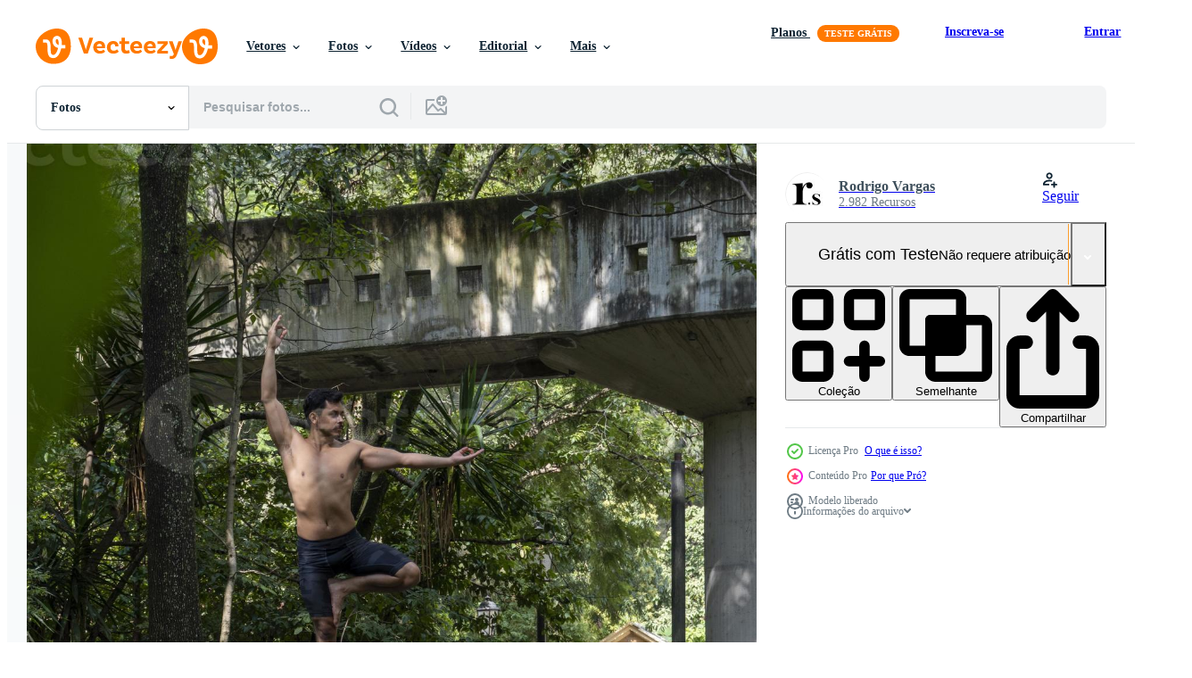

--- FILE ---
content_type: text/html; charset=utf-8
request_url: https://pt.vecteezy.com/resources/13039734/show_related_tags_async_content
body_size: 1676
content:
<turbo-frame id="show-related-tags">
  <h2 class="ez-resource-related__header">Palavras-chave relacionadas</h2>

    <div class="splide ez-carousel tags-carousel is-ready" style="--carousel_height: 48px; --additional_height: 0px;" data-controller="carousel search-tag" data-bullets="false" data-loop="false" data-arrows="true">
    <div class="splide__track ez-carousel__track" data-carousel-target="track">
      <ul class="splide__list ez-carousel__inner-wrap" data-carousel-target="innerWrap">
        <li class="search-tag splide__slide ez-carousel__slide" data-carousel-target="slide"><a class="search-tag__tag-link ez-btn ez-btn--light" title="natureza" data-action="search-tag#sendClickEvent search-tag#performSearch" data-search-tag-verified="true" data-keyword-location="show" href="/fotos-gratis/natureza">natureza</a></li><li class="search-tag splide__slide ez-carousel__slide" data-carousel-target="slide"><a class="search-tag__tag-link ez-btn ez-btn--light" title="floresta" data-action="search-tag#sendClickEvent search-tag#performSearch" data-search-tag-verified="true" data-keyword-location="show" href="/fotos-gratis/floresta">floresta</a></li><li class="search-tag splide__slide ez-carousel__slide" data-carousel-target="slide"><a class="search-tag__tag-link ez-btn ez-btn--light" title="estilo de vida" data-action="search-tag#sendClickEvent search-tag#performSearch" data-search-tag-verified="true" data-keyword-location="show" href="/fotos-gratis/estilo-de-vida">estilo de vida</a></li><li class="search-tag splide__slide ez-carousel__slide" data-carousel-target="slide"><a class="search-tag__tag-link ez-btn ez-btn--light" title="homem jovem" data-action="search-tag#sendClickEvent search-tag#performSearch" data-search-tag-verified="true" data-keyword-location="show" href="/fotos-gratis/homem-jovem">homem jovem</a></li><li class="search-tag splide__slide ez-carousel__slide" data-carousel-target="slide"><a class="search-tag__tag-link ez-btn ez-btn--light" title="ioga" data-action="search-tag#sendClickEvent search-tag#performSearch" data-search-tag-verified="true" data-keyword-location="show" href="/fotos-gratis/ioga">ioga</a></li><li class="search-tag splide__slide ez-carousel__slide" data-carousel-target="slide"><a class="search-tag__tag-link ez-btn ez-btn--light" title="jovem" data-action="search-tag#sendClickEvent search-tag#performSearch" data-search-tag-verified="true" data-keyword-location="show" href="/fotos-gratis/jovem">jovem</a></li><li class="search-tag splide__slide ez-carousel__slide" data-carousel-target="slide"><a class="search-tag__tag-link ez-btn ez-btn--light" title="homem" data-action="search-tag#sendClickEvent search-tag#performSearch" data-search-tag-verified="true" data-keyword-location="show" href="/fotos-gratis/homem">homem</a></li><li class="search-tag splide__slide ez-carousel__slide" data-carousel-target="slide"><a class="search-tag__tag-link ez-btn ez-btn--light" title="ao ar livre" data-action="search-tag#sendClickEvent search-tag#performSearch" data-search-tag-verified="true" data-keyword-location="show" href="/fotos-gratis/ao-ar-livre">ao ar livre</a></li><li class="search-tag splide__slide ez-carousel__slide" data-carousel-target="slide"><a class="search-tag__tag-link ez-btn ez-btn--light" title="ginástica" data-action="search-tag#sendClickEvent search-tag#performSearch" data-search-tag-verified="true" data-keyword-location="show" href="/fotos-gratis/gin%C3%A1stica">ginástica</a></li><li class="search-tag splide__slide ez-carousel__slide" data-carousel-target="slide"><a class="search-tag__tag-link ez-btn ez-btn--light" title="saúde" data-action="search-tag#sendClickEvent search-tag#performSearch" data-search-tag-verified="true" data-keyword-location="show" href="/fotos-gratis/sa%C3%BAde">saúde</a></li><li class="search-tag splide__slide ez-carousel__slide" data-carousel-target="slide"><a class="search-tag__tag-link ez-btn ez-btn--light" title="exercício" data-action="search-tag#sendClickEvent search-tag#performSearch" data-search-tag-verified="true" data-keyword-location="show" href="/fotos-gratis/exerc%C3%ADcio">exercício</a></li><li class="search-tag splide__slide ez-carousel__slide" data-carousel-target="slide"><a class="search-tag__tag-link ez-btn ez-btn--light" title="corpo" data-action="search-tag#sendClickEvent search-tag#performSearch" data-search-tag-verified="true" data-keyword-location="show" href="/fotos-gratis/corpo">corpo</a></li><li class="search-tag splide__slide ez-carousel__slide" data-carousel-target="slide"><a class="search-tag__tag-link ez-btn ez-btn--light" title="saudável" data-action="search-tag#sendClickEvent search-tag#performSearch" data-search-tag-verified="true" data-keyword-location="show" href="/fotos-gratis/saud%C3%A1vel">saudável</a></li><li class="search-tag splide__slide ez-carousel__slide" data-carousel-target="slide"><a class="search-tag__tag-link ez-btn ez-btn--light" title="pessoas" data-action="search-tag#sendClickEvent search-tag#performSearch" data-search-tag-verified="true" data-keyword-location="show" href="/fotos-gratis/pessoas">pessoas</a></li><li class="search-tag splide__slide ez-carousel__slide" data-carousel-target="slide"><a class="search-tag__tag-link ez-btn ez-btn--light" title="treinamento" data-action="search-tag#sendClickEvent search-tag#performSearch" data-search-tag-verified="true" data-keyword-location="show" href="/fotos-gratis/treinamento">treinamento</a></li><li class="search-tag splide__slide ez-carousel__slide" data-carousel-target="slide"><a class="search-tag__tag-link ez-btn ez-btn--light" title="esporte" data-action="search-tag#sendClickEvent search-tag#performSearch" data-search-tag-verified="true" data-keyword-location="show" href="/fotos-gratis/esporte">esporte</a></li><li class="search-tag splide__slide ez-carousel__slide" data-carousel-target="slide"><a class="search-tag__tag-link ez-btn ez-btn--light" title="masculino" data-action="search-tag#sendClickEvent search-tag#performSearch" data-search-tag-verified="true" data-keyword-location="show" href="/fotos-gratis/masculino">masculino</a></li><li class="search-tag splide__slide ez-carousel__slide" data-carousel-target="slide"><a class="search-tag__tag-link ez-btn ez-btn--light" title="parque" data-action="search-tag#sendClickEvent search-tag#performSearch" data-search-tag-verified="true" data-keyword-location="show" href="/fotos-gratis/parque">parque</a></li><li class="search-tag splide__slide ez-carousel__slide" data-carousel-target="slide"><a class="search-tag__tag-link ez-btn ez-btn--light" title="árvore" data-action="search-tag#sendClickEvent search-tag#performSearch" data-search-tag-verified="true" data-keyword-location="show" href="/fotos-gratis/%C3%A1rvore">árvore</a></li><li class="search-tag splide__slide ez-carousel__slide" data-carousel-target="slide"><a class="search-tag__tag-link ez-btn ez-btn--light" title="atividade" data-action="search-tag#sendClickEvent search-tag#performSearch" data-search-tag-verified="true" data-keyword-location="show" href="/fotos-gratis/atividade">atividade</a></li><li class="search-tag splide__slide ez-carousel__slide" data-carousel-target="slide"><a class="search-tag__tag-link ez-btn ez-btn--light" title="lazer" data-action="search-tag#sendClickEvent search-tag#performSearch" data-search-tag-verified="true" data-keyword-location="show" href="/fotos-gratis/lazer">lazer</a></li><li class="search-tag splide__slide ez-carousel__slide" data-carousel-target="slide"><a class="search-tag__tag-link ez-btn ez-btn--light" title="espiritual" data-action="search-tag#sendClickEvent search-tag#performSearch" data-search-tag-verified="true" data-keyword-location="show" href="/fotos-gratis/espiritual">espiritual</a></li><li class="search-tag splide__slide ez-carousel__slide" data-carousel-target="slide"><a class="search-tag__tag-link ez-btn ez-btn--light" title="espiritualidade" data-action="search-tag#sendClickEvent search-tag#performSearch" data-search-tag-verified="true" data-keyword-location="show" href="/fotos-gratis/espiritualidade">espiritualidade</a></li><li class="search-tag splide__slide ez-carousel__slide" data-carousel-target="slide"><a class="search-tag__tag-link ez-btn ez-btn--light" title="verão" data-action="search-tag#sendClickEvent search-tag#performSearch" data-search-tag-verified="true" data-keyword-location="show" href="/fotos-gratis/ver%C3%A3o">verão</a></li><li class="search-tag splide__slide ez-carousel__slide" data-carousel-target="slide"><a class="search-tag__tag-link ez-btn ez-btn--light" title="outono" data-action="search-tag#sendClickEvent search-tag#performSearch" data-search-tag-verified="true" data-keyword-location="show" href="/fotos-gratis/outono">outono</a></li><li class="search-tag splide__slide ez-carousel__slide" data-carousel-target="slide"><a class="search-tag__tag-link ez-btn ez-btn--light" title="poder" data-action="search-tag#sendClickEvent search-tag#performSearch" data-search-tag-verified="true" data-keyword-location="show" href="/fotos-gratis/poder">poder</a></li><li class="search-tag splide__slide ez-carousel__slide" data-carousel-target="slide"><a class="search-tag__tag-link ez-btn ez-btn--light" title="folhas" data-action="search-tag#sendClickEvent search-tag#performSearch" data-search-tag-verified="true" data-keyword-location="show" href="/fotos-gratis/folhas">folhas</a></li><li class="search-tag splide__slide ez-carousel__slide" data-carousel-target="slide"><a class="search-tag__tag-link ez-btn ez-btn--light" title="flexibilidade" data-action="search-tag#sendClickEvent search-tag#performSearch" data-search-tag-verified="true" data-keyword-location="show" href="/fotos-gratis/flexibilidade">flexibilidade</a></li><li class="search-tag splide__slide ez-carousel__slide" data-carousel-target="slide"><a class="search-tag__tag-link ez-btn ez-btn--light" title="estação" data-action="search-tag#sendClickEvent search-tag#performSearch" data-search-tag-verified="true" data-keyword-location="show" href="/fotos-gratis/esta%C3%A7%C3%A3o">estação</a></li><li class="search-tag splide__slide ez-carousel__slide" data-carousel-target="slide"><a class="search-tag__tag-link ez-btn ez-btn--light" title="humano" data-action="search-tag#sendClickEvent search-tag#performSearch" data-search-tag-verified="true" data-keyword-location="show" href="/fotos-gratis/humano">humano</a></li>
</ul></div>
    

    <div class="splide__arrows splide__arrows--ltr ez-carousel__arrows"><button class="splide__arrow splide__arrow--prev ez-carousel__arrow ez-carousel__arrow--prev" disabled="disabled" data-carousel-target="arrowPrev" data-test-id="carousel-arrow-prev" data-direction="prev" aria_label="Anterior"><span class="ez-carousel__arrow-wrap"><svg xmlns="http://www.w3.org/2000/svg" viewBox="0 0 5 8" role="img" aria-labelledby="akc7j0nvckdrikheid1u1vjz8r9bgepz" class="arrow-prev"><desc id="akc7j0nvckdrikheid1u1vjz8r9bgepz">Anterior</desc><path fill-rule="evenodd" d="M4.707 7.707a1 1 0 0 0 0-1.414L2.414 4l2.293-2.293A1 1 0 0 0 3.293.293l-3 3a1 1 0 0 0 0 1.414l3 3a1 1 0 0 0 1.414 0Z" clip-rule="evenodd"></path></svg>
</span><span class="ez-carousel__gradient"></span></button><button class="splide__arrow splide__arrow--next ez-carousel__arrow ez-carousel__arrow--next" disabled="disabled" data-carousel-target="arrowNext" data-test-id="carousel-arrow-next" data-direction="next" aria_label="Seguinte"><span class="ez-carousel__arrow-wrap"><svg xmlns="http://www.w3.org/2000/svg" viewBox="0 0 5 8" role="img" aria-labelledby="ambye13gxgxipat7vv5xikecav7674io" class="arrow-next"><desc id="ambye13gxgxipat7vv5xikecav7674io">Seguinte</desc><path fill-rule="evenodd" d="M.293 7.707a1 1 0 0 1 0-1.414L2.586 4 .293 1.707A1 1 0 0 1 1.707.293l3 3a1 1 0 0 1 0 1.414l-3 3a1 1 0 0 1-1.414 0Z" clip-rule="evenodd"></path></svg>
</span><span class="ez-carousel__gradient"></span></button></div>
</div></turbo-frame>


--- FILE ---
content_type: text/html; charset=utf-8
request_url: https://pt.vecteezy.com/resources/13039734/show_related_grids_async_content
body_size: 9040
content:
<turbo-frame id="show-related-resources">

  <div data-conversions-category="Fotos relacionadas" class="">
    <h2 class="ez-resource-related__header">
      Fotos relacionadas
    </h2>

    <ul class="ez-resource-grid ez-resource-grid--main-grid  is-hidden" id="false" data-controller="grid contributor-info" data-grid-track-truncation-value="false" data-max-rows="50" data-row-height="240" data-instant-grid="false" data-truncate-results="false" data-testid="related-resources" data-labels="free" style="--free: &#39;Grátis&#39;;">

  <li class="ez-resource-grid__item ez-resource-thumb ez-resource-thumb--pro" data-controller="grid-item-decorator" data-position="{{position}}" data-item-id="13040458" data-pro="true" data-grid-target="gridItem" data-w="133" data-h="200" data-grid-item-decorator-free-label-value="Grátis" data-action="mouseenter-&gt;grid-item-decorator#hoverThumb:once" data-grid-item-decorator-item-pro-param="Pro" data-grid-item-decorator-resource-id-param="13040458" data-grid-item-decorator-content-type-param="Content-photo" data-grid-item-decorator-image-src-param="https://static.vecteezy.com/system/resources/previews/013/040/458/non_2x/young-man-doing-yoga-or-reiki-in-the-forest-very-green-vegetation-in-mexico-guadalajara-bosque-colomos-hispanic-photo.jpg" data-grid-item-decorator-pinterest-url-param="https://pt.vecteezy.com/foto/13040458-jovem-fazendo-yoga-ou-reiki-na-floresta-vegetacao-muito-verde-no-mexico-guadalajara-bosque-colomos-hispanico" data-grid-item-decorator-seo-page-description-param="jovem, fazendo yoga ou reiki, na floresta vegetação muito verde, no méxico, guadalajara, bosque colomos, hispânico," data-grid-item-decorator-user-id-param="8531038" data-grid-item-decorator-user-display-name-param="Rodrigo Vargas" data-grid-item-decorator-avatar-src-param="https://static.vecteezy.com/system/user/avatar/8531038/medium_chico_negro.jpg" data-grid-item-decorator-uploads-path-param="/membros/rodrigo-vargas2425689547/uploads">

  <script type="application/ld+json" id="media_schema">
  {"@context":"https://schema.org","@type":"ImageObject","name":"jovem, fazendo yoga ou reiki, na floresta vegetação muito verde, no méxico, guadalajara, bosque colomos, hispânico,","uploadDate":"2022-10-16T02:12:48-05:00","thumbnailUrl":"https://static.vecteezy.com/ti/fotos-gratis/t1/13040458-jovem-fazendo-yoga-ou-reiki-na-floresta-vegetacao-muito-verde-no-mexico-guadalajara-bosque-colomos-hispanico-foto.jpg","contentUrl":"https://static.vecteezy.com/ti/fotos-gratis/p1/13040458-jovem-fazendo-yoga-ou-reiki-na-floresta-vegetacao-muito-verde-no-mexico-guadalajara-bosque-colomos-hispanico-foto.jpg","sourceOrganization":"Vecteezy","license":"https://support.vecteezy.com/pt_br/novo-licenciamento-do-vecteezy-ByHivesvt","acquireLicensePage":"https://pt.vecteezy.com/foto/13040458-jovem-fazendo-yoga-ou-reiki-na-floresta-vegetacao-muito-verde-no-mexico-guadalajara-bosque-colomos-hispanico","creator":{"@type":"Person","name":"Rodrigo Vargas"},"copyrightNotice":"Rodrigo Vargas","creditText":"Vecteezy"}
</script>


<a href="/foto/13040458-jovem-fazendo-yoga-ou-reiki-na-floresta-vegetacao-muito-verde-no-mexico-guadalajara-bosque-colomos-hispanico" class="ez-resource-thumb__link" title="jovem, fazendo yoga ou reiki, na floresta vegetação muito verde, no méxico, guadalajara, bosque colomos, hispânico," style="--height: 200; --width: 133; " data-action="click-&gt;grid#trackResourceClick mouseenter-&gt;grid#trackResourceHover" data-content-type="photo" data-controller="ez-hover-intent" data-previews-srcs="[&quot;https://static.vecteezy.com/ti/fotos-gratis/p1/13040458-jovem-fazendo-yoga-ou-reiki-na-floresta-vegetacao-muito-verde-no-mexico-guadalajara-bosque-colomos-hispanico-foto.jpg&quot;,&quot;https://static.vecteezy.com/ti/fotos-gratis/p2/13040458-jovem-fazendo-yoga-ou-reiki-na-floresta-vegetacao-muito-verde-no-mexico-guadalajara-bosque-colomos-hispanico-foto.jpg&quot;]" data-pro="true" data-resource-id="13040458" data-grid-item-decorator-target="link">
    <img src="https://static.vecteezy.com/ti/fotos-gratis/t2/13040458-jovem-fazendo-yoga-ou-reiki-na-floresta-vegetacao-muito-verde-no-mexico-guadalajara-bosque-colomos-hispanico-foto.jpg" srcset="https://static.vecteezy.com/ti/fotos-gratis/t1/13040458-jovem-fazendo-yoga-ou-reiki-na-floresta-vegetacao-muito-verde-no-mexico-guadalajara-bosque-colomos-hispanico-foto.jpg 2x, https://static.vecteezy.com/ti/fotos-gratis/t2/13040458-jovem-fazendo-yoga-ou-reiki-na-floresta-vegetacao-muito-verde-no-mexico-guadalajara-bosque-colomos-hispanico-foto.jpg 1x" class="ez-resource-thumb__img" loading="lazy" decoding="async" width="133" height="200" alt="jovem, fazendo yoga ou reiki, na floresta vegetação muito verde, no méxico, guadalajara, bosque colomos, hispânico, foto">

</a>

  <div class="ez-resource-thumb__label-wrap"></div>
  

  <div class="ez-resource-thumb__hover-state"></div>
</li><li class="ez-resource-grid__item ez-resource-thumb ez-resource-thumb--pro" data-controller="grid-item-decorator" data-position="{{position}}" data-item-id="13040136" data-pro="true" data-grid-target="gridItem" data-w="133" data-h="200" data-grid-item-decorator-free-label-value="Grátis" data-action="mouseenter-&gt;grid-item-decorator#hoverThumb:once" data-grid-item-decorator-item-pro-param="Pro" data-grid-item-decorator-resource-id-param="13040136" data-grid-item-decorator-content-type-param="Content-photo" data-grid-item-decorator-image-src-param="https://static.vecteezy.com/system/resources/previews/013/040/136/non_2x/young-man-doing-yoga-or-reiki-in-the-forest-very-green-vegetation-in-mexico-guadalajara-bosque-colomos-hispanic-photo.jpg" data-grid-item-decorator-pinterest-url-param="https://pt.vecteezy.com/foto/13040136-jovem-fazendo-yoga-ou-reiki-na-floresta-vegetacao-muito-verde-no-mexico-guadalajara-bosque-colomos-hispanico" data-grid-item-decorator-seo-page-description-param="jovem, fazendo yoga ou reiki, na floresta vegetação muito verde, no méxico, guadalajara, bosque colomos, hispânico," data-grid-item-decorator-user-id-param="8531038" data-grid-item-decorator-user-display-name-param="Rodrigo Vargas" data-grid-item-decorator-avatar-src-param="https://static.vecteezy.com/system/user/avatar/8531038/medium_chico_negro.jpg" data-grid-item-decorator-uploads-path-param="/membros/rodrigo-vargas2425689547/uploads">

  <script type="application/ld+json" id="media_schema">
  {"@context":"https://schema.org","@type":"ImageObject","name":"jovem, fazendo yoga ou reiki, na floresta vegetação muito verde, no méxico, guadalajara, bosque colomos, hispânico,","uploadDate":"2022-10-16T02:01:25-05:00","thumbnailUrl":"https://static.vecteezy.com/ti/fotos-gratis/t1/13040136-jovem-fazendo-yoga-ou-reiki-na-floresta-vegetacao-muito-verde-no-mexico-guadalajara-bosque-colomos-hispanico-foto.jpg","contentUrl":"https://static.vecteezy.com/ti/fotos-gratis/p1/13040136-jovem-fazendo-yoga-ou-reiki-na-floresta-vegetacao-muito-verde-no-mexico-guadalajara-bosque-colomos-hispanico-foto.jpg","sourceOrganization":"Vecteezy","license":"https://support.vecteezy.com/pt_br/novo-licenciamento-do-vecteezy-ByHivesvt","acquireLicensePage":"https://pt.vecteezy.com/foto/13040136-jovem-fazendo-yoga-ou-reiki-na-floresta-vegetacao-muito-verde-no-mexico-guadalajara-bosque-colomos-hispanico","creator":{"@type":"Person","name":"Rodrigo Vargas"},"copyrightNotice":"Rodrigo Vargas","creditText":"Vecteezy"}
</script>


<a href="/foto/13040136-jovem-fazendo-yoga-ou-reiki-na-floresta-vegetacao-muito-verde-no-mexico-guadalajara-bosque-colomos-hispanico" class="ez-resource-thumb__link" title="jovem, fazendo yoga ou reiki, na floresta vegetação muito verde, no méxico, guadalajara, bosque colomos, hispânico," style="--height: 200; --width: 133; " data-action="click-&gt;grid#trackResourceClick mouseenter-&gt;grid#trackResourceHover" data-content-type="photo" data-controller="ez-hover-intent" data-previews-srcs="[&quot;https://static.vecteezy.com/ti/fotos-gratis/p1/13040136-jovem-fazendo-yoga-ou-reiki-na-floresta-vegetacao-muito-verde-no-mexico-guadalajara-bosque-colomos-hispanico-foto.jpg&quot;,&quot;https://static.vecteezy.com/ti/fotos-gratis/p2/13040136-jovem-fazendo-yoga-ou-reiki-na-floresta-vegetacao-muito-verde-no-mexico-guadalajara-bosque-colomos-hispanico-foto.jpg&quot;]" data-pro="true" data-resource-id="13040136" data-grid-item-decorator-target="link">
    <img src="https://static.vecteezy.com/ti/fotos-gratis/t2/13040136-jovem-fazendo-yoga-ou-reiki-na-floresta-vegetacao-muito-verde-no-mexico-guadalajara-bosque-colomos-hispanico-foto.jpg" srcset="https://static.vecteezy.com/ti/fotos-gratis/t1/13040136-jovem-fazendo-yoga-ou-reiki-na-floresta-vegetacao-muito-verde-no-mexico-guadalajara-bosque-colomos-hispanico-foto.jpg 2x, https://static.vecteezy.com/ti/fotos-gratis/t2/13040136-jovem-fazendo-yoga-ou-reiki-na-floresta-vegetacao-muito-verde-no-mexico-guadalajara-bosque-colomos-hispanico-foto.jpg 1x" class="ez-resource-thumb__img" loading="lazy" decoding="async" width="133" height="200" alt="jovem, fazendo yoga ou reiki, na floresta vegetação muito verde, no méxico, guadalajara, bosque colomos, hispânico, foto">

</a>

  <div class="ez-resource-thumb__label-wrap"></div>
  

  <div class="ez-resource-thumb__hover-state"></div>
</li><li class="ez-resource-grid__item ez-resource-thumb ez-resource-thumb--pro" data-controller="grid-item-decorator" data-position="{{position}}" data-item-id="13040501" data-pro="true" data-grid-target="gridItem" data-w="133" data-h="200" data-grid-item-decorator-free-label-value="Grátis" data-action="mouseenter-&gt;grid-item-decorator#hoverThumb:once" data-grid-item-decorator-item-pro-param="Pro" data-grid-item-decorator-resource-id-param="13040501" data-grid-item-decorator-content-type-param="Content-photo" data-grid-item-decorator-image-src-param="https://static.vecteezy.com/system/resources/previews/013/040/501/non_2x/young-man-doing-yoga-or-reiki-in-the-forest-very-green-vegetation-in-mexico-guadalajara-bosque-colomos-hispanic-photo.jpg" data-grid-item-decorator-pinterest-url-param="https://pt.vecteezy.com/foto/13040501-jovem-fazendo-yoga-ou-reiki-na-floresta-vegetacao-muito-verde-no-mexico-guadalajara-bosque-colomos-hispanico" data-grid-item-decorator-seo-page-description-param="jovem, fazendo yoga ou reiki, na floresta vegetação muito verde, no méxico, guadalajara, bosque colomos, hispânico," data-grid-item-decorator-user-id-param="8531038" data-grid-item-decorator-user-display-name-param="Rodrigo Vargas" data-grid-item-decorator-avatar-src-param="https://static.vecteezy.com/system/user/avatar/8531038/medium_chico_negro.jpg" data-grid-item-decorator-uploads-path-param="/membros/rodrigo-vargas2425689547/uploads">

  <script type="application/ld+json" id="media_schema">
  {"@context":"https://schema.org","@type":"ImageObject","name":"jovem, fazendo yoga ou reiki, na floresta vegetação muito verde, no méxico, guadalajara, bosque colomos, hispânico,","uploadDate":"2022-10-16T02:14:30-05:00","thumbnailUrl":"https://static.vecteezy.com/ti/fotos-gratis/t1/13040501-jovem-fazendo-yoga-ou-reiki-na-floresta-vegetacao-muito-verde-no-mexico-guadalajara-bosque-colomos-hispanico-foto.jpg","contentUrl":"https://static.vecteezy.com/ti/fotos-gratis/p1/13040501-jovem-fazendo-yoga-ou-reiki-na-floresta-vegetacao-muito-verde-no-mexico-guadalajara-bosque-colomos-hispanico-foto.jpg","sourceOrganization":"Vecteezy","license":"https://support.vecteezy.com/pt_br/novo-licenciamento-do-vecteezy-ByHivesvt","acquireLicensePage":"https://pt.vecteezy.com/foto/13040501-jovem-fazendo-yoga-ou-reiki-na-floresta-vegetacao-muito-verde-no-mexico-guadalajara-bosque-colomos-hispanico","creator":{"@type":"Person","name":"Rodrigo Vargas"},"copyrightNotice":"Rodrigo Vargas","creditText":"Vecteezy"}
</script>


<a href="/foto/13040501-jovem-fazendo-yoga-ou-reiki-na-floresta-vegetacao-muito-verde-no-mexico-guadalajara-bosque-colomos-hispanico" class="ez-resource-thumb__link" title="jovem, fazendo yoga ou reiki, na floresta vegetação muito verde, no méxico, guadalajara, bosque colomos, hispânico," style="--height: 200; --width: 133; " data-action="click-&gt;grid#trackResourceClick mouseenter-&gt;grid#trackResourceHover" data-content-type="photo" data-controller="ez-hover-intent" data-previews-srcs="[&quot;https://static.vecteezy.com/ti/fotos-gratis/p1/13040501-jovem-fazendo-yoga-ou-reiki-na-floresta-vegetacao-muito-verde-no-mexico-guadalajara-bosque-colomos-hispanico-foto.jpg&quot;,&quot;https://static.vecteezy.com/ti/fotos-gratis/p2/13040501-jovem-fazendo-yoga-ou-reiki-na-floresta-vegetacao-muito-verde-no-mexico-guadalajara-bosque-colomos-hispanico-foto.jpg&quot;]" data-pro="true" data-resource-id="13040501" data-grid-item-decorator-target="link">
    <img src="https://static.vecteezy.com/ti/fotos-gratis/t2/13040501-jovem-fazendo-yoga-ou-reiki-na-floresta-vegetacao-muito-verde-no-mexico-guadalajara-bosque-colomos-hispanico-foto.jpg" srcset="https://static.vecteezy.com/ti/fotos-gratis/t1/13040501-jovem-fazendo-yoga-ou-reiki-na-floresta-vegetacao-muito-verde-no-mexico-guadalajara-bosque-colomos-hispanico-foto.jpg 2x, https://static.vecteezy.com/ti/fotos-gratis/t2/13040501-jovem-fazendo-yoga-ou-reiki-na-floresta-vegetacao-muito-verde-no-mexico-guadalajara-bosque-colomos-hispanico-foto.jpg 1x" class="ez-resource-thumb__img" loading="lazy" decoding="async" width="133" height="200" alt="jovem, fazendo yoga ou reiki, na floresta vegetação muito verde, no méxico, guadalajara, bosque colomos, hispânico, foto">

</a>

  <div class="ez-resource-thumb__label-wrap"></div>
  

  <div class="ez-resource-thumb__hover-state"></div>
</li><li class="ez-resource-grid__item ez-resource-thumb ez-resource-thumb--pro" data-controller="grid-item-decorator" data-position="{{position}}" data-item-id="13039523" data-pro="true" data-grid-target="gridItem" data-w="133" data-h="200" data-grid-item-decorator-free-label-value="Grátis" data-action="mouseenter-&gt;grid-item-decorator#hoverThumb:once" data-grid-item-decorator-item-pro-param="Pro" data-grid-item-decorator-resource-id-param="13039523" data-grid-item-decorator-content-type-param="Content-photo" data-grid-item-decorator-image-src-param="https://static.vecteezy.com/system/resources/previews/013/039/523/non_2x/young-man-doing-yoga-or-reiki-in-the-forest-very-green-vegetation-in-mexico-guadalajara-bosque-colomos-hispanic-photo.jpg" data-grid-item-decorator-pinterest-url-param="https://pt.vecteezy.com/foto/13039523-jovem-fazendo-yoga-ou-reiki-na-floresta-vegetacao-muito-verde-no-mexico-guadalajara-bosque-colomos-hispanico" data-grid-item-decorator-seo-page-description-param="jovem, fazendo yoga ou reiki, na floresta vegetação muito verde, no méxico, guadalajara, bosque colomos, hispânico," data-grid-item-decorator-user-id-param="8531038" data-grid-item-decorator-user-display-name-param="Rodrigo Vargas" data-grid-item-decorator-avatar-src-param="https://static.vecteezy.com/system/user/avatar/8531038/medium_chico_negro.jpg" data-grid-item-decorator-uploads-path-param="/membros/rodrigo-vargas2425689547/uploads">

  <script type="application/ld+json" id="media_schema">
  {"@context":"https://schema.org","@type":"ImageObject","name":"jovem, fazendo yoga ou reiki, na floresta vegetação muito verde, no méxico, guadalajara, bosque colomos, hispânico,","uploadDate":"2022-10-16T00:42:31-05:00","thumbnailUrl":"https://static.vecteezy.com/ti/fotos-gratis/t1/13039523-jovem-fazendo-yoga-ou-reiki-na-floresta-vegetacao-muito-verde-no-mexico-guadalajara-bosque-colomos-hispanico-foto.jpg","contentUrl":"https://static.vecteezy.com/ti/fotos-gratis/p1/13039523-jovem-fazendo-yoga-ou-reiki-na-floresta-vegetacao-muito-verde-no-mexico-guadalajara-bosque-colomos-hispanico-foto.jpg","sourceOrganization":"Vecteezy","license":"https://support.vecteezy.com/pt_br/novo-licenciamento-do-vecteezy-ByHivesvt","acquireLicensePage":"https://pt.vecteezy.com/foto/13039523-jovem-fazendo-yoga-ou-reiki-na-floresta-vegetacao-muito-verde-no-mexico-guadalajara-bosque-colomos-hispanico","creator":{"@type":"Person","name":"Rodrigo Vargas"},"copyrightNotice":"Rodrigo Vargas","creditText":"Vecteezy"}
</script>


<a href="/foto/13039523-jovem-fazendo-yoga-ou-reiki-na-floresta-vegetacao-muito-verde-no-mexico-guadalajara-bosque-colomos-hispanico" class="ez-resource-thumb__link" title="jovem, fazendo yoga ou reiki, na floresta vegetação muito verde, no méxico, guadalajara, bosque colomos, hispânico," style="--height: 200; --width: 133; " data-action="click-&gt;grid#trackResourceClick mouseenter-&gt;grid#trackResourceHover" data-content-type="photo" data-controller="ez-hover-intent" data-previews-srcs="[&quot;https://static.vecteezy.com/ti/fotos-gratis/p1/13039523-jovem-fazendo-yoga-ou-reiki-na-floresta-vegetacao-muito-verde-no-mexico-guadalajara-bosque-colomos-hispanico-foto.jpg&quot;,&quot;https://static.vecteezy.com/ti/fotos-gratis/p2/13039523-jovem-fazendo-yoga-ou-reiki-na-floresta-vegetacao-muito-verde-no-mexico-guadalajara-bosque-colomos-hispanico-foto.jpg&quot;]" data-pro="true" data-resource-id="13039523" data-grid-item-decorator-target="link">
    <img src="https://static.vecteezy.com/ti/fotos-gratis/t2/13039523-jovem-fazendo-yoga-ou-reiki-na-floresta-vegetacao-muito-verde-no-mexico-guadalajara-bosque-colomos-hispanico-foto.jpg" srcset="https://static.vecteezy.com/ti/fotos-gratis/t1/13039523-jovem-fazendo-yoga-ou-reiki-na-floresta-vegetacao-muito-verde-no-mexico-guadalajara-bosque-colomos-hispanico-foto.jpg 2x, https://static.vecteezy.com/ti/fotos-gratis/t2/13039523-jovem-fazendo-yoga-ou-reiki-na-floresta-vegetacao-muito-verde-no-mexico-guadalajara-bosque-colomos-hispanico-foto.jpg 1x" class="ez-resource-thumb__img" loading="lazy" decoding="async" width="133" height="200" alt="jovem, fazendo yoga ou reiki, na floresta vegetação muito verde, no méxico, guadalajara, bosque colomos, hispânico, foto">

</a>

  <div class="ez-resource-thumb__label-wrap"></div>
  

  <div class="ez-resource-thumb__hover-state"></div>
</li><li class="ez-resource-grid__item ez-resource-thumb ez-resource-thumb--pro" data-controller="grid-item-decorator" data-position="{{position}}" data-item-id="13039745" data-pro="true" data-grid-target="gridItem" data-w="300" data-h="200" data-grid-item-decorator-free-label-value="Grátis" data-action="mouseenter-&gt;grid-item-decorator#hoverThumb:once" data-grid-item-decorator-item-pro-param="Pro" data-grid-item-decorator-resource-id-param="13039745" data-grid-item-decorator-content-type-param="Content-photo" data-grid-item-decorator-image-src-param="https://static.vecteezy.com/system/resources/previews/013/039/745/non_2x/young-man-doing-yoga-or-reiki-in-the-forest-very-green-vegetation-in-mexico-guadalajara-bosque-colomos-hispanic-photo.jpg" data-grid-item-decorator-pinterest-url-param="https://pt.vecteezy.com/foto/13039745-jovem-fazendo-yoga-ou-reiki-na-floresta-vegetacao-muito-verde-no-mexico-guadalajara-bosque-colomos-hispanico" data-grid-item-decorator-seo-page-description-param="jovem, fazendo yoga ou reiki, na floresta vegetação muito verde, no méxico, guadalajara, bosque colomos, hispânico," data-grid-item-decorator-user-id-param="8531038" data-grid-item-decorator-user-display-name-param="Rodrigo Vargas" data-grid-item-decorator-avatar-src-param="https://static.vecteezy.com/system/user/avatar/8531038/medium_chico_negro.jpg" data-grid-item-decorator-uploads-path-param="/membros/rodrigo-vargas2425689547/uploads">

  <script type="application/ld+json" id="media_schema">
  {"@context":"https://schema.org","@type":"ImageObject","name":"jovem, fazendo yoga ou reiki, na floresta vegetação muito verde, no méxico, guadalajara, bosque colomos, hispânico,","uploadDate":"2022-10-16T01:11:18-05:00","thumbnailUrl":"https://static.vecteezy.com/ti/fotos-gratis/t1/13039745-jovem-fazendo-yoga-ou-reiki-na-floresta-vegetacao-muito-verde-no-mexico-guadalajara-bosque-colomos-hispanico-foto.jpg","contentUrl":"https://static.vecteezy.com/ti/fotos-gratis/p1/13039745-jovem-fazendo-yoga-ou-reiki-na-floresta-vegetacao-muito-verde-no-mexico-guadalajara-bosque-colomos-hispanico-foto.jpg","sourceOrganization":"Vecteezy","license":"https://support.vecteezy.com/pt_br/novo-licenciamento-do-vecteezy-ByHivesvt","acquireLicensePage":"https://pt.vecteezy.com/foto/13039745-jovem-fazendo-yoga-ou-reiki-na-floresta-vegetacao-muito-verde-no-mexico-guadalajara-bosque-colomos-hispanico","creator":{"@type":"Person","name":"Rodrigo Vargas"},"copyrightNotice":"Rodrigo Vargas","creditText":"Vecteezy"}
</script>


<a href="/foto/13039745-jovem-fazendo-yoga-ou-reiki-na-floresta-vegetacao-muito-verde-no-mexico-guadalajara-bosque-colomos-hispanico" class="ez-resource-thumb__link" title="jovem, fazendo yoga ou reiki, na floresta vegetação muito verde, no méxico, guadalajara, bosque colomos, hispânico," style="--height: 200; --width: 300; " data-action="click-&gt;grid#trackResourceClick mouseenter-&gt;grid#trackResourceHover" data-content-type="photo" data-controller="ez-hover-intent" data-previews-srcs="[&quot;https://static.vecteezy.com/ti/fotos-gratis/p1/13039745-jovem-fazendo-yoga-ou-reiki-na-floresta-vegetacao-muito-verde-no-mexico-guadalajara-bosque-colomos-hispanico-foto.jpg&quot;,&quot;https://static.vecteezy.com/ti/fotos-gratis/p2/13039745-jovem-fazendo-yoga-ou-reiki-na-floresta-vegetacao-muito-verde-no-mexico-guadalajara-bosque-colomos-hispanico-foto.jpg&quot;]" data-pro="true" data-resource-id="13039745" data-grid-item-decorator-target="link">
    <img src="https://static.vecteezy.com/ti/fotos-gratis/t2/13039745-jovem-fazendo-yoga-ou-reiki-na-floresta-vegetacao-muito-verde-no-mexico-guadalajara-bosque-colomos-hispanico-foto.jpg" srcset="https://static.vecteezy.com/ti/fotos-gratis/t1/13039745-jovem-fazendo-yoga-ou-reiki-na-floresta-vegetacao-muito-verde-no-mexico-guadalajara-bosque-colomos-hispanico-foto.jpg 2x, https://static.vecteezy.com/ti/fotos-gratis/t2/13039745-jovem-fazendo-yoga-ou-reiki-na-floresta-vegetacao-muito-verde-no-mexico-guadalajara-bosque-colomos-hispanico-foto.jpg 1x" class="ez-resource-thumb__img" loading="lazy" decoding="async" width="300" height="200" alt="jovem, fazendo yoga ou reiki, na floresta vegetação muito verde, no méxico, guadalajara, bosque colomos, hispânico, foto">

</a>

  <div class="ez-resource-thumb__label-wrap"></div>
  

  <div class="ez-resource-thumb__hover-state"></div>
</li><li class="ez-resource-grid__item ez-resource-thumb ez-resource-thumb--pro" data-controller="grid-item-decorator" data-position="{{position}}" data-item-id="13040126" data-pro="true" data-grid-target="gridItem" data-w="300" data-h="200" data-grid-item-decorator-free-label-value="Grátis" data-action="mouseenter-&gt;grid-item-decorator#hoverThumb:once" data-grid-item-decorator-item-pro-param="Pro" data-grid-item-decorator-resource-id-param="13040126" data-grid-item-decorator-content-type-param="Content-photo" data-grid-item-decorator-image-src-param="https://static.vecteezy.com/system/resources/previews/013/040/126/non_2x/young-man-doing-yoga-or-reiki-in-the-forest-very-green-vegetation-in-mexico-guadalajara-bosque-colomos-hispanic-photo.jpg" data-grid-item-decorator-pinterest-url-param="https://pt.vecteezy.com/foto/13040126-jovem-fazendo-yoga-ou-reiki-na-floresta-vegetacao-muito-verde-no-mexico-guadalajara-bosque-colomos-hispanico" data-grid-item-decorator-seo-page-description-param="jovem, fazendo yoga ou reiki, na floresta vegetação muito verde, no méxico, guadalajara, bosque colomos, hispânico," data-grid-item-decorator-user-id-param="8531038" data-grid-item-decorator-user-display-name-param="Rodrigo Vargas" data-grid-item-decorator-avatar-src-param="https://static.vecteezy.com/system/user/avatar/8531038/medium_chico_negro.jpg" data-grid-item-decorator-uploads-path-param="/membros/rodrigo-vargas2425689547/uploads">

  <script type="application/ld+json" id="media_schema">
  {"@context":"https://schema.org","@type":"ImageObject","name":"jovem, fazendo yoga ou reiki, na floresta vegetação muito verde, no méxico, guadalajara, bosque colomos, hispânico,","uploadDate":"2022-10-16T02:00:57-05:00","thumbnailUrl":"https://static.vecteezy.com/ti/fotos-gratis/t1/13040126-jovem-fazendo-yoga-ou-reiki-na-floresta-vegetacao-muito-verde-no-mexico-guadalajara-bosque-colomos-hispanico-foto.jpg","contentUrl":"https://static.vecteezy.com/ti/fotos-gratis/p1/13040126-jovem-fazendo-yoga-ou-reiki-na-floresta-vegetacao-muito-verde-no-mexico-guadalajara-bosque-colomos-hispanico-foto.jpg","sourceOrganization":"Vecteezy","license":"https://support.vecteezy.com/pt_br/novo-licenciamento-do-vecteezy-ByHivesvt","acquireLicensePage":"https://pt.vecteezy.com/foto/13040126-jovem-fazendo-yoga-ou-reiki-na-floresta-vegetacao-muito-verde-no-mexico-guadalajara-bosque-colomos-hispanico","creator":{"@type":"Person","name":"Rodrigo Vargas"},"copyrightNotice":"Rodrigo Vargas","creditText":"Vecteezy"}
</script>


<a href="/foto/13040126-jovem-fazendo-yoga-ou-reiki-na-floresta-vegetacao-muito-verde-no-mexico-guadalajara-bosque-colomos-hispanico" class="ez-resource-thumb__link" title="jovem, fazendo yoga ou reiki, na floresta vegetação muito verde, no méxico, guadalajara, bosque colomos, hispânico," style="--height: 200; --width: 300; " data-action="click-&gt;grid#trackResourceClick mouseenter-&gt;grid#trackResourceHover" data-content-type="photo" data-controller="ez-hover-intent" data-previews-srcs="[&quot;https://static.vecteezy.com/ti/fotos-gratis/p1/13040126-jovem-fazendo-yoga-ou-reiki-na-floresta-vegetacao-muito-verde-no-mexico-guadalajara-bosque-colomos-hispanico-foto.jpg&quot;,&quot;https://static.vecteezy.com/ti/fotos-gratis/p2/13040126-jovem-fazendo-yoga-ou-reiki-na-floresta-vegetacao-muito-verde-no-mexico-guadalajara-bosque-colomos-hispanico-foto.jpg&quot;]" data-pro="true" data-resource-id="13040126" data-grid-item-decorator-target="link">
    <img src="https://static.vecteezy.com/ti/fotos-gratis/t2/13040126-jovem-fazendo-yoga-ou-reiki-na-floresta-vegetacao-muito-verde-no-mexico-guadalajara-bosque-colomos-hispanico-foto.jpg" srcset="https://static.vecteezy.com/ti/fotos-gratis/t1/13040126-jovem-fazendo-yoga-ou-reiki-na-floresta-vegetacao-muito-verde-no-mexico-guadalajara-bosque-colomos-hispanico-foto.jpg 2x, https://static.vecteezy.com/ti/fotos-gratis/t2/13040126-jovem-fazendo-yoga-ou-reiki-na-floresta-vegetacao-muito-verde-no-mexico-guadalajara-bosque-colomos-hispanico-foto.jpg 1x" class="ez-resource-thumb__img" loading="lazy" decoding="async" width="300" height="200" alt="jovem, fazendo yoga ou reiki, na floresta vegetação muito verde, no méxico, guadalajara, bosque colomos, hispânico, foto">

</a>

  <div class="ez-resource-thumb__label-wrap"></div>
  

  <div class="ez-resource-thumb__hover-state"></div>
</li><li class="ez-resource-grid__item ez-resource-thumb ez-resource-thumb--pro" data-controller="grid-item-decorator" data-position="{{position}}" data-item-id="13040323" data-pro="true" data-grid-target="gridItem" data-w="133" data-h="200" data-grid-item-decorator-free-label-value="Grátis" data-action="mouseenter-&gt;grid-item-decorator#hoverThumb:once" data-grid-item-decorator-item-pro-param="Pro" data-grid-item-decorator-resource-id-param="13040323" data-grid-item-decorator-content-type-param="Content-photo" data-grid-item-decorator-image-src-param="https://static.vecteezy.com/system/resources/previews/013/040/323/non_2x/young-man-doing-yoga-or-reiki-in-the-forest-very-green-vegetation-in-mexico-guadalajara-bosque-colomos-hispanic-photo.jpg" data-grid-item-decorator-pinterest-url-param="https://pt.vecteezy.com/foto/13040323-jovem-fazendo-yoga-ou-reiki-na-floresta-vegetacao-muito-verde-no-mexico-guadalajara-bosque-colomos-hispanico" data-grid-item-decorator-seo-page-description-param="jovem, fazendo yoga ou reiki, na floresta vegetação muito verde, no méxico, guadalajara, bosque colomos, hispânico," data-grid-item-decorator-user-id-param="8531038" data-grid-item-decorator-user-display-name-param="Rodrigo Vargas" data-grid-item-decorator-avatar-src-param="https://static.vecteezy.com/system/user/avatar/8531038/medium_chico_negro.jpg" data-grid-item-decorator-uploads-path-param="/membros/rodrigo-vargas2425689547/uploads">

  <script type="application/ld+json" id="media_schema">
  {"@context":"https://schema.org","@type":"ImageObject","name":"jovem, fazendo yoga ou reiki, na floresta vegetação muito verde, no méxico, guadalajara, bosque colomos, hispânico,","uploadDate":"2022-10-16T02:06:51-05:00","thumbnailUrl":"https://static.vecteezy.com/ti/fotos-gratis/t1/13040323-jovem-fazendo-yoga-ou-reiki-na-floresta-vegetacao-muito-verde-no-mexico-guadalajara-bosque-colomos-hispanico-foto.jpg","contentUrl":"https://static.vecteezy.com/ti/fotos-gratis/p1/13040323-jovem-fazendo-yoga-ou-reiki-na-floresta-vegetacao-muito-verde-no-mexico-guadalajara-bosque-colomos-hispanico-foto.jpg","sourceOrganization":"Vecteezy","license":"https://support.vecteezy.com/pt_br/novo-licenciamento-do-vecteezy-ByHivesvt","acquireLicensePage":"https://pt.vecteezy.com/foto/13040323-jovem-fazendo-yoga-ou-reiki-na-floresta-vegetacao-muito-verde-no-mexico-guadalajara-bosque-colomos-hispanico","creator":{"@type":"Person","name":"Rodrigo Vargas"},"copyrightNotice":"Rodrigo Vargas","creditText":"Vecteezy"}
</script>


<a href="/foto/13040323-jovem-fazendo-yoga-ou-reiki-na-floresta-vegetacao-muito-verde-no-mexico-guadalajara-bosque-colomos-hispanico" class="ez-resource-thumb__link" title="jovem, fazendo yoga ou reiki, na floresta vegetação muito verde, no méxico, guadalajara, bosque colomos, hispânico," style="--height: 200; --width: 133; " data-action="click-&gt;grid#trackResourceClick mouseenter-&gt;grid#trackResourceHover" data-content-type="photo" data-controller="ez-hover-intent" data-previews-srcs="[&quot;https://static.vecteezy.com/ti/fotos-gratis/p1/13040323-jovem-fazendo-yoga-ou-reiki-na-floresta-vegetacao-muito-verde-no-mexico-guadalajara-bosque-colomos-hispanico-foto.jpg&quot;,&quot;https://static.vecteezy.com/ti/fotos-gratis/p2/13040323-jovem-fazendo-yoga-ou-reiki-na-floresta-vegetacao-muito-verde-no-mexico-guadalajara-bosque-colomos-hispanico-foto.jpg&quot;]" data-pro="true" data-resource-id="13040323" data-grid-item-decorator-target="link">
    <img src="https://static.vecteezy.com/ti/fotos-gratis/t2/13040323-jovem-fazendo-yoga-ou-reiki-na-floresta-vegetacao-muito-verde-no-mexico-guadalajara-bosque-colomos-hispanico-foto.jpg" srcset="https://static.vecteezy.com/ti/fotos-gratis/t1/13040323-jovem-fazendo-yoga-ou-reiki-na-floresta-vegetacao-muito-verde-no-mexico-guadalajara-bosque-colomos-hispanico-foto.jpg 2x, https://static.vecteezy.com/ti/fotos-gratis/t2/13040323-jovem-fazendo-yoga-ou-reiki-na-floresta-vegetacao-muito-verde-no-mexico-guadalajara-bosque-colomos-hispanico-foto.jpg 1x" class="ez-resource-thumb__img" loading="lazy" decoding="async" width="133" height="200" alt="jovem, fazendo yoga ou reiki, na floresta vegetação muito verde, no méxico, guadalajara, bosque colomos, hispânico, foto">

</a>

  <div class="ez-resource-thumb__label-wrap"></div>
  

  <div class="ez-resource-thumb__hover-state"></div>
</li><li class="ez-resource-grid__item ez-resource-thumb ez-resource-thumb--pro" data-controller="grid-item-decorator" data-position="{{position}}" data-item-id="13039678" data-pro="true" data-grid-target="gridItem" data-w="133" data-h="200" data-grid-item-decorator-free-label-value="Grátis" data-action="mouseenter-&gt;grid-item-decorator#hoverThumb:once" data-grid-item-decorator-item-pro-param="Pro" data-grid-item-decorator-resource-id-param="13039678" data-grid-item-decorator-content-type-param="Content-photo" data-grid-item-decorator-image-src-param="https://static.vecteezy.com/system/resources/previews/013/039/678/non_2x/young-man-doing-yoga-or-reiki-in-the-forest-very-green-vegetation-in-mexico-guadalajara-bosque-colomos-hispanic-photo.jpg" data-grid-item-decorator-pinterest-url-param="https://pt.vecteezy.com/foto/13039678-jovem-fazendo-yoga-ou-reiki-na-floresta-vegetacao-muito-verde-no-mexico-guadalajara-bosque-colomos-hispanico" data-grid-item-decorator-seo-page-description-param="jovem, fazendo yoga ou reiki, na floresta vegetação muito verde, no méxico, guadalajara, bosque colomos, hispânico," data-grid-item-decorator-user-id-param="8531038" data-grid-item-decorator-user-display-name-param="Rodrigo Vargas" data-grid-item-decorator-avatar-src-param="https://static.vecteezy.com/system/user/avatar/8531038/medium_chico_negro.jpg" data-grid-item-decorator-uploads-path-param="/membros/rodrigo-vargas2425689547/uploads">

  <script type="application/ld+json" id="media_schema">
  {"@context":"https://schema.org","@type":"ImageObject","name":"jovem, fazendo yoga ou reiki, na floresta vegetação muito verde, no méxico, guadalajara, bosque colomos, hispânico,","uploadDate":"2022-10-16T00:59:01-05:00","thumbnailUrl":"https://static.vecteezy.com/ti/fotos-gratis/t1/13039678-jovem-fazendo-yoga-ou-reiki-na-floresta-vegetacao-muito-verde-no-mexico-guadalajara-bosque-colomos-hispanico-foto.jpg","contentUrl":"https://static.vecteezy.com/ti/fotos-gratis/p1/13039678-jovem-fazendo-yoga-ou-reiki-na-floresta-vegetacao-muito-verde-no-mexico-guadalajara-bosque-colomos-hispanico-foto.jpg","sourceOrganization":"Vecteezy","license":"https://support.vecteezy.com/pt_br/novo-licenciamento-do-vecteezy-ByHivesvt","acquireLicensePage":"https://pt.vecteezy.com/foto/13039678-jovem-fazendo-yoga-ou-reiki-na-floresta-vegetacao-muito-verde-no-mexico-guadalajara-bosque-colomos-hispanico","creator":{"@type":"Person","name":"Rodrigo Vargas"},"copyrightNotice":"Rodrigo Vargas","creditText":"Vecteezy"}
</script>


<a href="/foto/13039678-jovem-fazendo-yoga-ou-reiki-na-floresta-vegetacao-muito-verde-no-mexico-guadalajara-bosque-colomos-hispanico" class="ez-resource-thumb__link" title="jovem, fazendo yoga ou reiki, na floresta vegetação muito verde, no méxico, guadalajara, bosque colomos, hispânico," style="--height: 200; --width: 133; " data-action="click-&gt;grid#trackResourceClick mouseenter-&gt;grid#trackResourceHover" data-content-type="photo" data-controller="ez-hover-intent" data-previews-srcs="[&quot;https://static.vecteezy.com/ti/fotos-gratis/p1/13039678-jovem-fazendo-yoga-ou-reiki-na-floresta-vegetacao-muito-verde-no-mexico-guadalajara-bosque-colomos-hispanico-foto.jpg&quot;,&quot;https://static.vecteezy.com/ti/fotos-gratis/p2/13039678-jovem-fazendo-yoga-ou-reiki-na-floresta-vegetacao-muito-verde-no-mexico-guadalajara-bosque-colomos-hispanico-foto.jpg&quot;]" data-pro="true" data-resource-id="13039678" data-grid-item-decorator-target="link">
    <img src="https://static.vecteezy.com/ti/fotos-gratis/t2/13039678-jovem-fazendo-yoga-ou-reiki-na-floresta-vegetacao-muito-verde-no-mexico-guadalajara-bosque-colomos-hispanico-foto.jpg" srcset="https://static.vecteezy.com/ti/fotos-gratis/t1/13039678-jovem-fazendo-yoga-ou-reiki-na-floresta-vegetacao-muito-verde-no-mexico-guadalajara-bosque-colomos-hispanico-foto.jpg 2x, https://static.vecteezy.com/ti/fotos-gratis/t2/13039678-jovem-fazendo-yoga-ou-reiki-na-floresta-vegetacao-muito-verde-no-mexico-guadalajara-bosque-colomos-hispanico-foto.jpg 1x" class="ez-resource-thumb__img" loading="lazy" decoding="async" width="133" height="200" alt="jovem, fazendo yoga ou reiki, na floresta vegetação muito verde, no méxico, guadalajara, bosque colomos, hispânico, foto">

</a>

  <div class="ez-resource-thumb__label-wrap"></div>
  

  <div class="ez-resource-thumb__hover-state"></div>
</li><li class="ez-resource-grid__item ez-resource-thumb ez-resource-thumb--pro" data-controller="grid-item-decorator" data-position="{{position}}" data-item-id="13039402" data-pro="true" data-grid-target="gridItem" data-w="133" data-h="200" data-grid-item-decorator-free-label-value="Grátis" data-action="mouseenter-&gt;grid-item-decorator#hoverThumb:once" data-grid-item-decorator-item-pro-param="Pro" data-grid-item-decorator-resource-id-param="13039402" data-grid-item-decorator-content-type-param="Content-photo" data-grid-item-decorator-image-src-param="https://static.vecteezy.com/system/resources/previews/013/039/402/non_2x/young-man-doing-yoga-or-reiki-in-the-forest-very-green-vegetation-in-mexico-guadalajara-bosque-colomos-hispanic-photo.jpg" data-grid-item-decorator-pinterest-url-param="https://pt.vecteezy.com/foto/13039402-jovem-fazendo-yoga-ou-reiki-na-floresta-vegetacao-muito-verde-no-mexico-guadalajara-bosque-colomos-hispanico" data-grid-item-decorator-seo-page-description-param="jovem, fazendo yoga ou reiki, na floresta vegetação muito verde, no méxico, guadalajara, bosque colomos, hispânico," data-grid-item-decorator-user-id-param="8531038" data-grid-item-decorator-user-display-name-param="Rodrigo Vargas" data-grid-item-decorator-avatar-src-param="https://static.vecteezy.com/system/user/avatar/8531038/medium_chico_negro.jpg" data-grid-item-decorator-uploads-path-param="/membros/rodrigo-vargas2425689547/uploads">

  <script type="application/ld+json" id="media_schema">
  {"@context":"https://schema.org","@type":"ImageObject","name":"jovem, fazendo yoga ou reiki, na floresta vegetação muito verde, no méxico, guadalajara, bosque colomos, hispânico,","uploadDate":"2022-10-16T00:31:54-05:00","thumbnailUrl":"https://static.vecteezy.com/ti/fotos-gratis/t1/13039402-jovem-fazendo-yoga-ou-reiki-na-floresta-vegetacao-muito-verde-no-mexico-guadalajara-bosque-colomos-hispanico-foto.jpg","contentUrl":"https://static.vecteezy.com/ti/fotos-gratis/p1/13039402-jovem-fazendo-yoga-ou-reiki-na-floresta-vegetacao-muito-verde-no-mexico-guadalajara-bosque-colomos-hispanico-foto.jpg","sourceOrganization":"Vecteezy","license":"https://support.vecteezy.com/pt_br/novo-licenciamento-do-vecteezy-ByHivesvt","acquireLicensePage":"https://pt.vecteezy.com/foto/13039402-jovem-fazendo-yoga-ou-reiki-na-floresta-vegetacao-muito-verde-no-mexico-guadalajara-bosque-colomos-hispanico","creator":{"@type":"Person","name":"Rodrigo Vargas"},"copyrightNotice":"Rodrigo Vargas","creditText":"Vecteezy"}
</script>


<a href="/foto/13039402-jovem-fazendo-yoga-ou-reiki-na-floresta-vegetacao-muito-verde-no-mexico-guadalajara-bosque-colomos-hispanico" class="ez-resource-thumb__link" title="jovem, fazendo yoga ou reiki, na floresta vegetação muito verde, no méxico, guadalajara, bosque colomos, hispânico," style="--height: 200; --width: 133; " data-action="click-&gt;grid#trackResourceClick mouseenter-&gt;grid#trackResourceHover" data-content-type="photo" data-controller="ez-hover-intent" data-previews-srcs="[&quot;https://static.vecteezy.com/ti/fotos-gratis/p1/13039402-jovem-fazendo-yoga-ou-reiki-na-floresta-vegetacao-muito-verde-no-mexico-guadalajara-bosque-colomos-hispanico-foto.jpg&quot;,&quot;https://static.vecteezy.com/ti/fotos-gratis/p2/13039402-jovem-fazendo-yoga-ou-reiki-na-floresta-vegetacao-muito-verde-no-mexico-guadalajara-bosque-colomos-hispanico-foto.jpg&quot;]" data-pro="true" data-resource-id="13039402" data-grid-item-decorator-target="link">
    <img src="https://static.vecteezy.com/ti/fotos-gratis/t2/13039402-jovem-fazendo-yoga-ou-reiki-na-floresta-vegetacao-muito-verde-no-mexico-guadalajara-bosque-colomos-hispanico-foto.jpg" srcset="https://static.vecteezy.com/ti/fotos-gratis/t1/13039402-jovem-fazendo-yoga-ou-reiki-na-floresta-vegetacao-muito-verde-no-mexico-guadalajara-bosque-colomos-hispanico-foto.jpg 2x, https://static.vecteezy.com/ti/fotos-gratis/t2/13039402-jovem-fazendo-yoga-ou-reiki-na-floresta-vegetacao-muito-verde-no-mexico-guadalajara-bosque-colomos-hispanico-foto.jpg 1x" class="ez-resource-thumb__img" loading="lazy" decoding="async" width="133" height="200" alt="jovem, fazendo yoga ou reiki, na floresta vegetação muito verde, no méxico, guadalajara, bosque colomos, hispânico, foto">

</a>

  <div class="ez-resource-thumb__label-wrap"></div>
  

  <div class="ez-resource-thumb__hover-state"></div>
</li><li class="ez-resource-grid__item ez-resource-thumb ez-resource-thumb--pro" data-controller="grid-item-decorator" data-position="{{position}}" data-item-id="13039727" data-pro="true" data-grid-target="gridItem" data-w="133" data-h="200" data-grid-item-decorator-free-label-value="Grátis" data-action="mouseenter-&gt;grid-item-decorator#hoverThumb:once" data-grid-item-decorator-item-pro-param="Pro" data-grid-item-decorator-resource-id-param="13039727" data-grid-item-decorator-content-type-param="Content-photo" data-grid-item-decorator-image-src-param="https://static.vecteezy.com/system/resources/previews/013/039/727/non_2x/young-man-doing-yoga-or-reiki-in-the-forest-very-green-vegetation-in-mexico-guadalajara-bosque-colomos-hispanic-photo.jpg" data-grid-item-decorator-pinterest-url-param="https://pt.vecteezy.com/foto/13039727-jovem-fazendo-yoga-ou-reiki-na-floresta-vegetacao-muito-verde-no-mexico-guadalajara-bosque-colomos-hispanico" data-grid-item-decorator-seo-page-description-param="jovem, fazendo yoga ou reiki, na floresta vegetação muito verde, no méxico, guadalajara, bosque colomos, hispânico," data-grid-item-decorator-user-id-param="8531038" data-grid-item-decorator-user-display-name-param="Rodrigo Vargas" data-grid-item-decorator-avatar-src-param="https://static.vecteezy.com/system/user/avatar/8531038/medium_chico_negro.jpg" data-grid-item-decorator-uploads-path-param="/membros/rodrigo-vargas2425689547/uploads">

  <script type="application/ld+json" id="media_schema">
  {"@context":"https://schema.org","@type":"ImageObject","name":"jovem, fazendo yoga ou reiki, na floresta vegetação muito verde, no méxico, guadalajara, bosque colomos, hispânico,","uploadDate":"2022-10-16T01:07:41-05:00","thumbnailUrl":"https://static.vecteezy.com/ti/fotos-gratis/t1/13039727-jovem-fazendo-yoga-ou-reiki-na-floresta-vegetacao-muito-verde-no-mexico-guadalajara-bosque-colomos-hispanico-foto.jpg","contentUrl":"https://static.vecteezy.com/ti/fotos-gratis/p1/13039727-jovem-fazendo-yoga-ou-reiki-na-floresta-vegetacao-muito-verde-no-mexico-guadalajara-bosque-colomos-hispanico-foto.jpg","sourceOrganization":"Vecteezy","license":"https://support.vecteezy.com/pt_br/novo-licenciamento-do-vecteezy-ByHivesvt","acquireLicensePage":"https://pt.vecteezy.com/foto/13039727-jovem-fazendo-yoga-ou-reiki-na-floresta-vegetacao-muito-verde-no-mexico-guadalajara-bosque-colomos-hispanico","creator":{"@type":"Person","name":"Rodrigo Vargas"},"copyrightNotice":"Rodrigo Vargas","creditText":"Vecteezy"}
</script>


<a href="/foto/13039727-jovem-fazendo-yoga-ou-reiki-na-floresta-vegetacao-muito-verde-no-mexico-guadalajara-bosque-colomos-hispanico" class="ez-resource-thumb__link" title="jovem, fazendo yoga ou reiki, na floresta vegetação muito verde, no méxico, guadalajara, bosque colomos, hispânico," style="--height: 200; --width: 133; " data-action="click-&gt;grid#trackResourceClick mouseenter-&gt;grid#trackResourceHover" data-content-type="photo" data-controller="ez-hover-intent" data-previews-srcs="[&quot;https://static.vecteezy.com/ti/fotos-gratis/p1/13039727-jovem-fazendo-yoga-ou-reiki-na-floresta-vegetacao-muito-verde-no-mexico-guadalajara-bosque-colomos-hispanico-foto.jpg&quot;,&quot;https://static.vecteezy.com/ti/fotos-gratis/p2/13039727-jovem-fazendo-yoga-ou-reiki-na-floresta-vegetacao-muito-verde-no-mexico-guadalajara-bosque-colomos-hispanico-foto.jpg&quot;]" data-pro="true" data-resource-id="13039727" data-grid-item-decorator-target="link">
    <img src="https://static.vecteezy.com/ti/fotos-gratis/t2/13039727-jovem-fazendo-yoga-ou-reiki-na-floresta-vegetacao-muito-verde-no-mexico-guadalajara-bosque-colomos-hispanico-foto.jpg" srcset="https://static.vecteezy.com/ti/fotos-gratis/t1/13039727-jovem-fazendo-yoga-ou-reiki-na-floresta-vegetacao-muito-verde-no-mexico-guadalajara-bosque-colomos-hispanico-foto.jpg 2x, https://static.vecteezy.com/ti/fotos-gratis/t2/13039727-jovem-fazendo-yoga-ou-reiki-na-floresta-vegetacao-muito-verde-no-mexico-guadalajara-bosque-colomos-hispanico-foto.jpg 1x" class="ez-resource-thumb__img" loading="lazy" decoding="async" width="133" height="200" alt="jovem, fazendo yoga ou reiki, na floresta vegetação muito verde, no méxico, guadalajara, bosque colomos, hispânico, foto">

</a>

  <div class="ez-resource-thumb__label-wrap"></div>
  

  <div class="ez-resource-thumb__hover-state"></div>
</li><li class="ez-resource-grid__item ez-resource-thumb ez-resource-thumb--pro" data-controller="grid-item-decorator" data-position="{{position}}" data-item-id="13039775" data-pro="true" data-grid-target="gridItem" data-w="133" data-h="200" data-grid-item-decorator-free-label-value="Grátis" data-action="mouseenter-&gt;grid-item-decorator#hoverThumb:once" data-grid-item-decorator-item-pro-param="Pro" data-grid-item-decorator-resource-id-param="13039775" data-grid-item-decorator-content-type-param="Content-photo" data-grid-item-decorator-image-src-param="https://static.vecteezy.com/system/resources/previews/013/039/775/non_2x/young-man-doing-yoga-or-reiki-in-the-forest-very-green-vegetation-in-mexico-guadalajara-bosque-colomos-hispanic-photo.jpg" data-grid-item-decorator-pinterest-url-param="https://pt.vecteezy.com/foto/13039775-jovem-fazendo-yoga-ou-reiki-na-floresta-vegetacao-muito-verde-no-mexico-guadalajara-bosque-colomos-hispanico" data-grid-item-decorator-seo-page-description-param="jovem, fazendo yoga ou reiki, na floresta vegetação muito verde, no méxico, guadalajara, bosque colomos, hispânico," data-grid-item-decorator-user-id-param="8531038" data-grid-item-decorator-user-display-name-param="Rodrigo Vargas" data-grid-item-decorator-avatar-src-param="https://static.vecteezy.com/system/user/avatar/8531038/medium_chico_negro.jpg" data-grid-item-decorator-uploads-path-param="/membros/rodrigo-vargas2425689547/uploads">

  <script type="application/ld+json" id="media_schema">
  {"@context":"https://schema.org","@type":"ImageObject","name":"jovem, fazendo yoga ou reiki, na floresta vegetação muito verde, no méxico, guadalajara, bosque colomos, hispânico,","uploadDate":"2022-10-16T01:12:39-05:00","thumbnailUrl":"https://static.vecteezy.com/ti/fotos-gratis/t1/13039775-jovem-fazendo-yoga-ou-reiki-na-floresta-vegetacao-muito-verde-no-mexico-guadalajara-bosque-colomos-hispanico-foto.jpg","contentUrl":"https://static.vecteezy.com/ti/fotos-gratis/p1/13039775-jovem-fazendo-yoga-ou-reiki-na-floresta-vegetacao-muito-verde-no-mexico-guadalajara-bosque-colomos-hispanico-foto.jpg","sourceOrganization":"Vecteezy","license":"https://support.vecteezy.com/pt_br/novo-licenciamento-do-vecteezy-ByHivesvt","acquireLicensePage":"https://pt.vecteezy.com/foto/13039775-jovem-fazendo-yoga-ou-reiki-na-floresta-vegetacao-muito-verde-no-mexico-guadalajara-bosque-colomos-hispanico","creator":{"@type":"Person","name":"Rodrigo Vargas"},"copyrightNotice":"Rodrigo Vargas","creditText":"Vecteezy"}
</script>


<a href="/foto/13039775-jovem-fazendo-yoga-ou-reiki-na-floresta-vegetacao-muito-verde-no-mexico-guadalajara-bosque-colomos-hispanico" class="ez-resource-thumb__link" title="jovem, fazendo yoga ou reiki, na floresta vegetação muito verde, no méxico, guadalajara, bosque colomos, hispânico," style="--height: 200; --width: 133; " data-action="click-&gt;grid#trackResourceClick mouseenter-&gt;grid#trackResourceHover" data-content-type="photo" data-controller="ez-hover-intent" data-previews-srcs="[&quot;https://static.vecteezy.com/ti/fotos-gratis/p1/13039775-jovem-fazendo-yoga-ou-reiki-na-floresta-vegetacao-muito-verde-no-mexico-guadalajara-bosque-colomos-hispanico-foto.jpg&quot;,&quot;https://static.vecteezy.com/ti/fotos-gratis/p2/13039775-jovem-fazendo-yoga-ou-reiki-na-floresta-vegetacao-muito-verde-no-mexico-guadalajara-bosque-colomos-hispanico-foto.jpg&quot;]" data-pro="true" data-resource-id="13039775" data-grid-item-decorator-target="link">
    <img src="https://static.vecteezy.com/ti/fotos-gratis/t2/13039775-jovem-fazendo-yoga-ou-reiki-na-floresta-vegetacao-muito-verde-no-mexico-guadalajara-bosque-colomos-hispanico-foto.jpg" srcset="https://static.vecteezy.com/ti/fotos-gratis/t1/13039775-jovem-fazendo-yoga-ou-reiki-na-floresta-vegetacao-muito-verde-no-mexico-guadalajara-bosque-colomos-hispanico-foto.jpg 2x, https://static.vecteezy.com/ti/fotos-gratis/t2/13039775-jovem-fazendo-yoga-ou-reiki-na-floresta-vegetacao-muito-verde-no-mexico-guadalajara-bosque-colomos-hispanico-foto.jpg 1x" class="ez-resource-thumb__img" loading="lazy" decoding="async" width="133" height="200" alt="jovem, fazendo yoga ou reiki, na floresta vegetação muito verde, no méxico, guadalajara, bosque colomos, hispânico, foto">

</a>

  <div class="ez-resource-thumb__label-wrap"></div>
  

  <div class="ez-resource-thumb__hover-state"></div>
</li><li class="ez-resource-grid__item ez-resource-thumb ez-resource-thumb--pro" data-controller="grid-item-decorator" data-position="{{position}}" data-item-id="13040135" data-pro="true" data-grid-target="gridItem" data-w="133" data-h="200" data-grid-item-decorator-free-label-value="Grátis" data-action="mouseenter-&gt;grid-item-decorator#hoverThumb:once" data-grid-item-decorator-item-pro-param="Pro" data-grid-item-decorator-resource-id-param="13040135" data-grid-item-decorator-content-type-param="Content-photo" data-grid-item-decorator-image-src-param="https://static.vecteezy.com/system/resources/previews/013/040/135/non_2x/young-man-doing-yoga-or-reiki-in-the-forest-very-green-vegetation-in-mexico-guadalajara-bosque-colomos-hispanic-photo.jpg" data-grid-item-decorator-pinterest-url-param="https://pt.vecteezy.com/foto/13040135-jovem-fazendo-yoga-ou-reiki-na-floresta-vegetacao-muito-verde-no-mexico-guadalajara-bosque-colomos-hispanico" data-grid-item-decorator-seo-page-description-param="jovem, fazendo yoga ou reiki, na floresta vegetação muito verde, no méxico, guadalajara, bosque colomos, hispânico," data-grid-item-decorator-user-id-param="8531038" data-grid-item-decorator-user-display-name-param="Rodrigo Vargas" data-grid-item-decorator-avatar-src-param="https://static.vecteezy.com/system/user/avatar/8531038/medium_chico_negro.jpg" data-grid-item-decorator-uploads-path-param="/membros/rodrigo-vargas2425689547/uploads">

  <script type="application/ld+json" id="media_schema">
  {"@context":"https://schema.org","@type":"ImageObject","name":"jovem, fazendo yoga ou reiki, na floresta vegetação muito verde, no méxico, guadalajara, bosque colomos, hispânico,","uploadDate":"2022-10-16T02:01:24-05:00","thumbnailUrl":"https://static.vecteezy.com/ti/fotos-gratis/t1/13040135-jovem-fazendo-yoga-ou-reiki-na-floresta-vegetacao-muito-verde-no-mexico-guadalajara-bosque-colomos-hispanico-foto.jpg","contentUrl":"https://static.vecteezy.com/ti/fotos-gratis/p1/13040135-jovem-fazendo-yoga-ou-reiki-na-floresta-vegetacao-muito-verde-no-mexico-guadalajara-bosque-colomos-hispanico-foto.jpg","sourceOrganization":"Vecteezy","license":"https://support.vecteezy.com/pt_br/novo-licenciamento-do-vecteezy-ByHivesvt","acquireLicensePage":"https://pt.vecteezy.com/foto/13040135-jovem-fazendo-yoga-ou-reiki-na-floresta-vegetacao-muito-verde-no-mexico-guadalajara-bosque-colomos-hispanico","creator":{"@type":"Person","name":"Rodrigo Vargas"},"copyrightNotice":"Rodrigo Vargas","creditText":"Vecteezy"}
</script>


<a href="/foto/13040135-jovem-fazendo-yoga-ou-reiki-na-floresta-vegetacao-muito-verde-no-mexico-guadalajara-bosque-colomos-hispanico" class="ez-resource-thumb__link" title="jovem, fazendo yoga ou reiki, na floresta vegetação muito verde, no méxico, guadalajara, bosque colomos, hispânico," style="--height: 200; --width: 133; " data-action="click-&gt;grid#trackResourceClick mouseenter-&gt;grid#trackResourceHover" data-content-type="photo" data-controller="ez-hover-intent" data-previews-srcs="[&quot;https://static.vecteezy.com/ti/fotos-gratis/p1/13040135-jovem-fazendo-yoga-ou-reiki-na-floresta-vegetacao-muito-verde-no-mexico-guadalajara-bosque-colomos-hispanico-foto.jpg&quot;,&quot;https://static.vecteezy.com/ti/fotos-gratis/p2/13040135-jovem-fazendo-yoga-ou-reiki-na-floresta-vegetacao-muito-verde-no-mexico-guadalajara-bosque-colomos-hispanico-foto.jpg&quot;]" data-pro="true" data-resource-id="13040135" data-grid-item-decorator-target="link">
    <img src="https://static.vecteezy.com/ti/fotos-gratis/t2/13040135-jovem-fazendo-yoga-ou-reiki-na-floresta-vegetacao-muito-verde-no-mexico-guadalajara-bosque-colomos-hispanico-foto.jpg" srcset="https://static.vecteezy.com/ti/fotos-gratis/t1/13040135-jovem-fazendo-yoga-ou-reiki-na-floresta-vegetacao-muito-verde-no-mexico-guadalajara-bosque-colomos-hispanico-foto.jpg 2x, https://static.vecteezy.com/ti/fotos-gratis/t2/13040135-jovem-fazendo-yoga-ou-reiki-na-floresta-vegetacao-muito-verde-no-mexico-guadalajara-bosque-colomos-hispanico-foto.jpg 1x" class="ez-resource-thumb__img" loading="lazy" decoding="async" width="133" height="200" alt="jovem, fazendo yoga ou reiki, na floresta vegetação muito verde, no méxico, guadalajara, bosque colomos, hispânico, foto">

</a>

  <div class="ez-resource-thumb__label-wrap"></div>
  

  <div class="ez-resource-thumb__hover-state"></div>
</li><li class="ez-resource-grid__item ez-resource-thumb ez-resource-thumb--pro" data-controller="grid-item-decorator" data-position="{{position}}" data-item-id="13039425" data-pro="true" data-grid-target="gridItem" data-w="300" data-h="200" data-grid-item-decorator-free-label-value="Grátis" data-action="mouseenter-&gt;grid-item-decorator#hoverThumb:once" data-grid-item-decorator-item-pro-param="Pro" data-grid-item-decorator-resource-id-param="13039425" data-grid-item-decorator-content-type-param="Content-photo" data-grid-item-decorator-image-src-param="https://static.vecteezy.com/system/resources/previews/013/039/425/non_2x/young-man-doing-yoga-or-reiki-in-the-forest-very-green-vegetation-in-mexico-guadalajara-bosque-colomos-hispanic-photo.jpg" data-grid-item-decorator-pinterest-url-param="https://pt.vecteezy.com/foto/13039425-jovem-fazendo-yoga-ou-reiki-na-floresta-vegetacao-muito-verde-no-mexico-guadalajara-bosque-colomos-hispanico" data-grid-item-decorator-seo-page-description-param="jovem, fazendo yoga ou reiki, na floresta vegetação muito verde, no méxico, guadalajara, bosque colomos, hispânico," data-grid-item-decorator-user-id-param="8531038" data-grid-item-decorator-user-display-name-param="Rodrigo Vargas" data-grid-item-decorator-avatar-src-param="https://static.vecteezy.com/system/user/avatar/8531038/medium_chico_negro.jpg" data-grid-item-decorator-uploads-path-param="/membros/rodrigo-vargas2425689547/uploads">

  <script type="application/ld+json" id="media_schema">
  {"@context":"https://schema.org","@type":"ImageObject","name":"jovem, fazendo yoga ou reiki, na floresta vegetação muito verde, no méxico, guadalajara, bosque colomos, hispânico,","uploadDate":"2022-10-16T00:32:52-05:00","thumbnailUrl":"https://static.vecteezy.com/ti/fotos-gratis/t1/13039425-jovem-fazendo-yoga-ou-reiki-na-floresta-vegetacao-muito-verde-no-mexico-guadalajara-bosque-colomos-hispanico-foto.jpg","contentUrl":"https://static.vecteezy.com/ti/fotos-gratis/p1/13039425-jovem-fazendo-yoga-ou-reiki-na-floresta-vegetacao-muito-verde-no-mexico-guadalajara-bosque-colomos-hispanico-foto.jpg","sourceOrganization":"Vecteezy","license":"https://support.vecteezy.com/pt_br/novo-licenciamento-do-vecteezy-ByHivesvt","acquireLicensePage":"https://pt.vecteezy.com/foto/13039425-jovem-fazendo-yoga-ou-reiki-na-floresta-vegetacao-muito-verde-no-mexico-guadalajara-bosque-colomos-hispanico","creator":{"@type":"Person","name":"Rodrigo Vargas"},"copyrightNotice":"Rodrigo Vargas","creditText":"Vecteezy"}
</script>


<a href="/foto/13039425-jovem-fazendo-yoga-ou-reiki-na-floresta-vegetacao-muito-verde-no-mexico-guadalajara-bosque-colomos-hispanico" class="ez-resource-thumb__link" title="jovem, fazendo yoga ou reiki, na floresta vegetação muito verde, no méxico, guadalajara, bosque colomos, hispânico," style="--height: 200; --width: 300; " data-action="click-&gt;grid#trackResourceClick mouseenter-&gt;grid#trackResourceHover" data-content-type="photo" data-controller="ez-hover-intent" data-previews-srcs="[&quot;https://static.vecteezy.com/ti/fotos-gratis/p1/13039425-jovem-fazendo-yoga-ou-reiki-na-floresta-vegetacao-muito-verde-no-mexico-guadalajara-bosque-colomos-hispanico-foto.jpg&quot;,&quot;https://static.vecteezy.com/ti/fotos-gratis/p2/13039425-jovem-fazendo-yoga-ou-reiki-na-floresta-vegetacao-muito-verde-no-mexico-guadalajara-bosque-colomos-hispanico-foto.jpg&quot;]" data-pro="true" data-resource-id="13039425" data-grid-item-decorator-target="link">
    <img src="https://static.vecteezy.com/ti/fotos-gratis/t2/13039425-jovem-fazendo-yoga-ou-reiki-na-floresta-vegetacao-muito-verde-no-mexico-guadalajara-bosque-colomos-hispanico-foto.jpg" srcset="https://static.vecteezy.com/ti/fotos-gratis/t1/13039425-jovem-fazendo-yoga-ou-reiki-na-floresta-vegetacao-muito-verde-no-mexico-guadalajara-bosque-colomos-hispanico-foto.jpg 2x, https://static.vecteezy.com/ti/fotos-gratis/t2/13039425-jovem-fazendo-yoga-ou-reiki-na-floresta-vegetacao-muito-verde-no-mexico-guadalajara-bosque-colomos-hispanico-foto.jpg 1x" class="ez-resource-thumb__img" loading="lazy" decoding="async" width="300" height="200" alt="jovem, fazendo yoga ou reiki, na floresta vegetação muito verde, no méxico, guadalajara, bosque colomos, hispânico, foto">

</a>

  <div class="ez-resource-thumb__label-wrap"></div>
  

  <div class="ez-resource-thumb__hover-state"></div>
</li><li class="ez-resource-grid__item ez-resource-thumb ez-resource-thumb--pro" data-controller="grid-item-decorator" data-position="{{position}}" data-item-id="13039508" data-pro="true" data-grid-target="gridItem" data-w="133" data-h="200" data-grid-item-decorator-free-label-value="Grátis" data-action="mouseenter-&gt;grid-item-decorator#hoverThumb:once" data-grid-item-decorator-item-pro-param="Pro" data-grid-item-decorator-resource-id-param="13039508" data-grid-item-decorator-content-type-param="Content-photo" data-grid-item-decorator-image-src-param="https://static.vecteezy.com/system/resources/previews/013/039/508/non_2x/young-man-doing-yoga-or-reiki-in-the-forest-very-green-vegetation-in-mexico-guadalajara-bosque-colomos-hispanic-photo.jpg" data-grid-item-decorator-pinterest-url-param="https://pt.vecteezy.com/foto/13039508-jovem-fazendo-yoga-ou-reiki-na-floresta-vegetacao-muito-verde-no-mexico-guadalajara-bosque-colomos-hispanico" data-grid-item-decorator-seo-page-description-param="jovem, fazendo yoga ou reiki, na floresta vegetação muito verde, no méxico, guadalajara, bosque colomos, hispânico," data-grid-item-decorator-user-id-param="8531038" data-grid-item-decorator-user-display-name-param="Rodrigo Vargas" data-grid-item-decorator-avatar-src-param="https://static.vecteezy.com/system/user/avatar/8531038/medium_chico_negro.jpg" data-grid-item-decorator-uploads-path-param="/membros/rodrigo-vargas2425689547/uploads">

  <script type="application/ld+json" id="media_schema">
  {"@context":"https://schema.org","@type":"ImageObject","name":"jovem, fazendo yoga ou reiki, na floresta vegetação muito verde, no méxico, guadalajara, bosque colomos, hispânico,","uploadDate":"2022-10-16T00:41:58-05:00","thumbnailUrl":"https://static.vecteezy.com/ti/fotos-gratis/t1/13039508-jovem-fazendo-yoga-ou-reiki-na-floresta-vegetacao-muito-verde-no-mexico-guadalajara-bosque-colomos-hispanico-foto.jpg","contentUrl":"https://static.vecteezy.com/ti/fotos-gratis/p1/13039508-jovem-fazendo-yoga-ou-reiki-na-floresta-vegetacao-muito-verde-no-mexico-guadalajara-bosque-colomos-hispanico-foto.jpg","sourceOrganization":"Vecteezy","license":"https://support.vecteezy.com/pt_br/novo-licenciamento-do-vecteezy-ByHivesvt","acquireLicensePage":"https://pt.vecteezy.com/foto/13039508-jovem-fazendo-yoga-ou-reiki-na-floresta-vegetacao-muito-verde-no-mexico-guadalajara-bosque-colomos-hispanico","creator":{"@type":"Person","name":"Rodrigo Vargas"},"copyrightNotice":"Rodrigo Vargas","creditText":"Vecteezy"}
</script>


<a href="/foto/13039508-jovem-fazendo-yoga-ou-reiki-na-floresta-vegetacao-muito-verde-no-mexico-guadalajara-bosque-colomos-hispanico" class="ez-resource-thumb__link" title="jovem, fazendo yoga ou reiki, na floresta vegetação muito verde, no méxico, guadalajara, bosque colomos, hispânico," style="--height: 200; --width: 133; " data-action="click-&gt;grid#trackResourceClick mouseenter-&gt;grid#trackResourceHover" data-content-type="photo" data-controller="ez-hover-intent" data-previews-srcs="[&quot;https://static.vecteezy.com/ti/fotos-gratis/p1/13039508-jovem-fazendo-yoga-ou-reiki-na-floresta-vegetacao-muito-verde-no-mexico-guadalajara-bosque-colomos-hispanico-foto.jpg&quot;,&quot;https://static.vecteezy.com/ti/fotos-gratis/p2/13039508-jovem-fazendo-yoga-ou-reiki-na-floresta-vegetacao-muito-verde-no-mexico-guadalajara-bosque-colomos-hispanico-foto.jpg&quot;]" data-pro="true" data-resource-id="13039508" data-grid-item-decorator-target="link">
    <img src="https://static.vecteezy.com/ti/fotos-gratis/t2/13039508-jovem-fazendo-yoga-ou-reiki-na-floresta-vegetacao-muito-verde-no-mexico-guadalajara-bosque-colomos-hispanico-foto.jpg" srcset="https://static.vecteezy.com/ti/fotos-gratis/t1/13039508-jovem-fazendo-yoga-ou-reiki-na-floresta-vegetacao-muito-verde-no-mexico-guadalajara-bosque-colomos-hispanico-foto.jpg 2x, https://static.vecteezy.com/ti/fotos-gratis/t2/13039508-jovem-fazendo-yoga-ou-reiki-na-floresta-vegetacao-muito-verde-no-mexico-guadalajara-bosque-colomos-hispanico-foto.jpg 1x" class="ez-resource-thumb__img" loading="lazy" decoding="async" width="133" height="200" alt="jovem, fazendo yoga ou reiki, na floresta vegetação muito verde, no méxico, guadalajara, bosque colomos, hispânico, foto">

</a>

  <div class="ez-resource-thumb__label-wrap"></div>
  

  <div class="ez-resource-thumb__hover-state"></div>
</li><li class="ez-resource-grid__item ez-resource-thumb ez-resource-thumb--pro" data-controller="grid-item-decorator" data-position="{{position}}" data-item-id="13040012" data-pro="true" data-grid-target="gridItem" data-w="300" data-h="200" data-grid-item-decorator-free-label-value="Grátis" data-action="mouseenter-&gt;grid-item-decorator#hoverThumb:once" data-grid-item-decorator-item-pro-param="Pro" data-grid-item-decorator-resource-id-param="13040012" data-grid-item-decorator-content-type-param="Content-photo" data-grid-item-decorator-image-src-param="https://static.vecteezy.com/system/resources/previews/013/040/012/non_2x/young-man-doing-yoga-or-reiki-in-the-forest-very-green-vegetation-in-mexico-guadalajara-bosque-colomos-hispanic-photo.jpg" data-grid-item-decorator-pinterest-url-param="https://pt.vecteezy.com/foto/13040012-jovem-fazendo-yoga-ou-reiki-na-floresta-vegetacao-muito-verde-no-mexico-guadalajara-bosque-colomos-hispanico" data-grid-item-decorator-seo-page-description-param="jovem, fazendo yoga ou reiki, na floresta vegetação muito verde, no méxico, guadalajara, bosque colomos, hispânico," data-grid-item-decorator-user-id-param="8531038" data-grid-item-decorator-user-display-name-param="Rodrigo Vargas" data-grid-item-decorator-avatar-src-param="https://static.vecteezy.com/system/user/avatar/8531038/medium_chico_negro.jpg" data-grid-item-decorator-uploads-path-param="/membros/rodrigo-vargas2425689547/uploads">

  <script type="application/ld+json" id="media_schema">
  {"@context":"https://schema.org","@type":"ImageObject","name":"jovem, fazendo yoga ou reiki, na floresta vegetação muito verde, no méxico, guadalajara, bosque colomos, hispânico,","uploadDate":"2022-10-16T01:54:31-05:00","thumbnailUrl":"https://static.vecteezy.com/ti/fotos-gratis/t1/13040012-jovem-fazendo-yoga-ou-reiki-na-floresta-vegetacao-muito-verde-no-mexico-guadalajara-bosque-colomos-hispanico-foto.jpg","contentUrl":"https://static.vecteezy.com/ti/fotos-gratis/p1/13040012-jovem-fazendo-yoga-ou-reiki-na-floresta-vegetacao-muito-verde-no-mexico-guadalajara-bosque-colomos-hispanico-foto.jpg","sourceOrganization":"Vecteezy","license":"https://support.vecteezy.com/pt_br/novo-licenciamento-do-vecteezy-ByHivesvt","acquireLicensePage":"https://pt.vecteezy.com/foto/13040012-jovem-fazendo-yoga-ou-reiki-na-floresta-vegetacao-muito-verde-no-mexico-guadalajara-bosque-colomos-hispanico","creator":{"@type":"Person","name":"Rodrigo Vargas"},"copyrightNotice":"Rodrigo Vargas","creditText":"Vecteezy"}
</script>


<a href="/foto/13040012-jovem-fazendo-yoga-ou-reiki-na-floresta-vegetacao-muito-verde-no-mexico-guadalajara-bosque-colomos-hispanico" class="ez-resource-thumb__link" title="jovem, fazendo yoga ou reiki, na floresta vegetação muito verde, no méxico, guadalajara, bosque colomos, hispânico," style="--height: 200; --width: 300; " data-action="click-&gt;grid#trackResourceClick mouseenter-&gt;grid#trackResourceHover" data-content-type="photo" data-controller="ez-hover-intent" data-previews-srcs="[&quot;https://static.vecteezy.com/ti/fotos-gratis/p1/13040012-jovem-fazendo-yoga-ou-reiki-na-floresta-vegetacao-muito-verde-no-mexico-guadalajara-bosque-colomos-hispanico-foto.jpg&quot;,&quot;https://static.vecteezy.com/ti/fotos-gratis/p2/13040012-jovem-fazendo-yoga-ou-reiki-na-floresta-vegetacao-muito-verde-no-mexico-guadalajara-bosque-colomos-hispanico-foto.jpg&quot;]" data-pro="true" data-resource-id="13040012" data-grid-item-decorator-target="link">
    <img src="https://static.vecteezy.com/ti/fotos-gratis/t2/13040012-jovem-fazendo-yoga-ou-reiki-na-floresta-vegetacao-muito-verde-no-mexico-guadalajara-bosque-colomos-hispanico-foto.jpg" srcset="https://static.vecteezy.com/ti/fotos-gratis/t1/13040012-jovem-fazendo-yoga-ou-reiki-na-floresta-vegetacao-muito-verde-no-mexico-guadalajara-bosque-colomos-hispanico-foto.jpg 2x, https://static.vecteezy.com/ti/fotos-gratis/t2/13040012-jovem-fazendo-yoga-ou-reiki-na-floresta-vegetacao-muito-verde-no-mexico-guadalajara-bosque-colomos-hispanico-foto.jpg 1x" class="ez-resource-thumb__img" loading="lazy" decoding="async" width="300" height="200" alt="jovem, fazendo yoga ou reiki, na floresta vegetação muito verde, no méxico, guadalajara, bosque colomos, hispânico, foto">

</a>

  <div class="ez-resource-thumb__label-wrap"></div>
  

  <div class="ez-resource-thumb__hover-state"></div>
</li><li class="ez-resource-grid__item ez-resource-thumb ez-resource-thumb--pro" data-controller="grid-item-decorator" data-position="{{position}}" data-item-id="13039626" data-pro="true" data-grid-target="gridItem" data-w="133" data-h="200" data-grid-item-decorator-free-label-value="Grátis" data-action="mouseenter-&gt;grid-item-decorator#hoverThumb:once" data-grid-item-decorator-item-pro-param="Pro" data-grid-item-decorator-resource-id-param="13039626" data-grid-item-decorator-content-type-param="Content-photo" data-grid-item-decorator-image-src-param="https://static.vecteezy.com/system/resources/previews/013/039/626/non_2x/young-man-doing-yoga-or-reiki-in-the-forest-very-green-vegetation-in-mexico-guadalajara-bosque-colomos-hispanic-photo.jpg" data-grid-item-decorator-pinterest-url-param="https://pt.vecteezy.com/foto/13039626-jovem-fazendo-yoga-ou-reiki-na-floresta-vegetacao-muito-verde-no-mexico-guadalajara-bosque-colomos-hispanico" data-grid-item-decorator-seo-page-description-param="jovem, fazendo yoga ou reiki, na floresta vegetação muito verde, no méxico, guadalajara, bosque colomos, hispânico," data-grid-item-decorator-user-id-param="8531038" data-grid-item-decorator-user-display-name-param="Rodrigo Vargas" data-grid-item-decorator-avatar-src-param="https://static.vecteezy.com/system/user/avatar/8531038/medium_chico_negro.jpg" data-grid-item-decorator-uploads-path-param="/membros/rodrigo-vargas2425689547/uploads">

  <script type="application/ld+json" id="media_schema">
  {"@context":"https://schema.org","@type":"ImageObject","name":"jovem, fazendo yoga ou reiki, na floresta vegetação muito verde, no méxico, guadalajara, bosque colomos, hispânico,","uploadDate":"2022-10-16T00:52:56-05:00","thumbnailUrl":"https://static.vecteezy.com/ti/fotos-gratis/t1/13039626-jovem-fazendo-yoga-ou-reiki-na-floresta-vegetacao-muito-verde-no-mexico-guadalajara-bosque-colomos-hispanico-foto.jpg","contentUrl":"https://static.vecteezy.com/ti/fotos-gratis/p1/13039626-jovem-fazendo-yoga-ou-reiki-na-floresta-vegetacao-muito-verde-no-mexico-guadalajara-bosque-colomos-hispanico-foto.jpg","sourceOrganization":"Vecteezy","license":"https://support.vecteezy.com/pt_br/novo-licenciamento-do-vecteezy-ByHivesvt","acquireLicensePage":"https://pt.vecteezy.com/foto/13039626-jovem-fazendo-yoga-ou-reiki-na-floresta-vegetacao-muito-verde-no-mexico-guadalajara-bosque-colomos-hispanico","creator":{"@type":"Person","name":"Rodrigo Vargas"},"copyrightNotice":"Rodrigo Vargas","creditText":"Vecteezy"}
</script>


<a href="/foto/13039626-jovem-fazendo-yoga-ou-reiki-na-floresta-vegetacao-muito-verde-no-mexico-guadalajara-bosque-colomos-hispanico" class="ez-resource-thumb__link" title="jovem, fazendo yoga ou reiki, na floresta vegetação muito verde, no méxico, guadalajara, bosque colomos, hispânico," style="--height: 200; --width: 133; " data-action="click-&gt;grid#trackResourceClick mouseenter-&gt;grid#trackResourceHover" data-content-type="photo" data-controller="ez-hover-intent" data-previews-srcs="[&quot;https://static.vecteezy.com/ti/fotos-gratis/p1/13039626-jovem-fazendo-yoga-ou-reiki-na-floresta-vegetacao-muito-verde-no-mexico-guadalajara-bosque-colomos-hispanico-foto.jpg&quot;,&quot;https://static.vecteezy.com/ti/fotos-gratis/p2/13039626-jovem-fazendo-yoga-ou-reiki-na-floresta-vegetacao-muito-verde-no-mexico-guadalajara-bosque-colomos-hispanico-foto.jpg&quot;]" data-pro="true" data-resource-id="13039626" data-grid-item-decorator-target="link">
    <img src="https://static.vecteezy.com/ti/fotos-gratis/t2/13039626-jovem-fazendo-yoga-ou-reiki-na-floresta-vegetacao-muito-verde-no-mexico-guadalajara-bosque-colomos-hispanico-foto.jpg" srcset="https://static.vecteezy.com/ti/fotos-gratis/t1/13039626-jovem-fazendo-yoga-ou-reiki-na-floresta-vegetacao-muito-verde-no-mexico-guadalajara-bosque-colomos-hispanico-foto.jpg 2x, https://static.vecteezy.com/ti/fotos-gratis/t2/13039626-jovem-fazendo-yoga-ou-reiki-na-floresta-vegetacao-muito-verde-no-mexico-guadalajara-bosque-colomos-hispanico-foto.jpg 1x" class="ez-resource-thumb__img" loading="lazy" decoding="async" width="133" height="200" alt="jovem, fazendo yoga ou reiki, na floresta vegetação muito verde, no méxico, guadalajara, bosque colomos, hispânico, foto">

</a>

  <div class="ez-resource-thumb__label-wrap"></div>
  

  <div class="ez-resource-thumb__hover-state"></div>
</li><li class="ez-resource-grid__item ez-resource-thumb ez-resource-thumb--pro" data-controller="grid-item-decorator" data-position="{{position}}" data-item-id="13039506" data-pro="true" data-grid-target="gridItem" data-w="133" data-h="200" data-grid-item-decorator-free-label-value="Grátis" data-action="mouseenter-&gt;grid-item-decorator#hoverThumb:once" data-grid-item-decorator-item-pro-param="Pro" data-grid-item-decorator-resource-id-param="13039506" data-grid-item-decorator-content-type-param="Content-photo" data-grid-item-decorator-image-src-param="https://static.vecteezy.com/system/resources/previews/013/039/506/non_2x/young-man-doing-yoga-or-reiki-in-the-forest-very-green-vegetation-in-mexico-guadalajara-bosque-colomos-hispanic-photo.jpg" data-grid-item-decorator-pinterest-url-param="https://pt.vecteezy.com/foto/13039506-jovem-fazendo-yoga-ou-reiki-na-floresta-vegetacao-muito-verde-no-mexico-guadalajara-bosque-colomos-hispanico" data-grid-item-decorator-seo-page-description-param="jovem, fazendo yoga ou reiki, na floresta vegetação muito verde, no méxico, guadalajara, bosque colomos, hispânico," data-grid-item-decorator-user-id-param="8531038" data-grid-item-decorator-user-display-name-param="Rodrigo Vargas" data-grid-item-decorator-avatar-src-param="https://static.vecteezy.com/system/user/avatar/8531038/medium_chico_negro.jpg" data-grid-item-decorator-uploads-path-param="/membros/rodrigo-vargas2425689547/uploads">

  <script type="application/ld+json" id="media_schema">
  {"@context":"https://schema.org","@type":"ImageObject","name":"jovem, fazendo yoga ou reiki, na floresta vegetação muito verde, no méxico, guadalajara, bosque colomos, hispânico,","uploadDate":"2022-10-16T00:41:58-05:00","thumbnailUrl":"https://static.vecteezy.com/ti/fotos-gratis/t1/13039506-jovem-fazendo-yoga-ou-reiki-na-floresta-vegetacao-muito-verde-no-mexico-guadalajara-bosque-colomos-hispanico-foto.jpg","contentUrl":"https://static.vecteezy.com/ti/fotos-gratis/p1/13039506-jovem-fazendo-yoga-ou-reiki-na-floresta-vegetacao-muito-verde-no-mexico-guadalajara-bosque-colomos-hispanico-foto.jpg","sourceOrganization":"Vecteezy","license":"https://support.vecteezy.com/pt_br/novo-licenciamento-do-vecteezy-ByHivesvt","acquireLicensePage":"https://pt.vecteezy.com/foto/13039506-jovem-fazendo-yoga-ou-reiki-na-floresta-vegetacao-muito-verde-no-mexico-guadalajara-bosque-colomos-hispanico","creator":{"@type":"Person","name":"Rodrigo Vargas"},"copyrightNotice":"Rodrigo Vargas","creditText":"Vecteezy"}
</script>


<a href="/foto/13039506-jovem-fazendo-yoga-ou-reiki-na-floresta-vegetacao-muito-verde-no-mexico-guadalajara-bosque-colomos-hispanico" class="ez-resource-thumb__link" title="jovem, fazendo yoga ou reiki, na floresta vegetação muito verde, no méxico, guadalajara, bosque colomos, hispânico," style="--height: 200; --width: 133; " data-action="click-&gt;grid#trackResourceClick mouseenter-&gt;grid#trackResourceHover" data-content-type="photo" data-controller="ez-hover-intent" data-previews-srcs="[&quot;https://static.vecteezy.com/ti/fotos-gratis/p1/13039506-jovem-fazendo-yoga-ou-reiki-na-floresta-vegetacao-muito-verde-no-mexico-guadalajara-bosque-colomos-hispanico-foto.jpg&quot;,&quot;https://static.vecteezy.com/ti/fotos-gratis/p2/13039506-jovem-fazendo-yoga-ou-reiki-na-floresta-vegetacao-muito-verde-no-mexico-guadalajara-bosque-colomos-hispanico-foto.jpg&quot;]" data-pro="true" data-resource-id="13039506" data-grid-item-decorator-target="link">
    <img src="https://static.vecteezy.com/ti/fotos-gratis/t2/13039506-jovem-fazendo-yoga-ou-reiki-na-floresta-vegetacao-muito-verde-no-mexico-guadalajara-bosque-colomos-hispanico-foto.jpg" srcset="https://static.vecteezy.com/ti/fotos-gratis/t1/13039506-jovem-fazendo-yoga-ou-reiki-na-floresta-vegetacao-muito-verde-no-mexico-guadalajara-bosque-colomos-hispanico-foto.jpg 2x, https://static.vecteezy.com/ti/fotos-gratis/t2/13039506-jovem-fazendo-yoga-ou-reiki-na-floresta-vegetacao-muito-verde-no-mexico-guadalajara-bosque-colomos-hispanico-foto.jpg 1x" class="ez-resource-thumb__img" loading="lazy" decoding="async" width="133" height="200" alt="jovem, fazendo yoga ou reiki, na floresta vegetação muito verde, no méxico, guadalajara, bosque colomos, hispânico, foto">

</a>

  <div class="ez-resource-thumb__label-wrap"></div>
  

  <div class="ez-resource-thumb__hover-state"></div>
</li><li class="ez-resource-grid__item ez-resource-thumb ez-resource-thumb--pro" data-controller="grid-item-decorator" data-position="{{position}}" data-item-id="13039649" data-pro="true" data-grid-target="gridItem" data-w="133" data-h="200" data-grid-item-decorator-free-label-value="Grátis" data-action="mouseenter-&gt;grid-item-decorator#hoverThumb:once" data-grid-item-decorator-item-pro-param="Pro" data-grid-item-decorator-resource-id-param="13039649" data-grid-item-decorator-content-type-param="Content-photo" data-grid-item-decorator-image-src-param="https://static.vecteezy.com/system/resources/previews/013/039/649/non_2x/young-man-doing-yoga-or-reiki-in-the-forest-very-green-vegetation-in-mexico-guadalajara-bosque-colomos-hispanic-photo.jpg" data-grid-item-decorator-pinterest-url-param="https://pt.vecteezy.com/foto/13039649-jovem-fazendo-yoga-ou-reiki-na-floresta-vegetacao-muito-verde-no-mexico-guadalajara-bosque-colomos-hispanico" data-grid-item-decorator-seo-page-description-param="jovem, fazendo yoga ou reiki, na floresta vegetação muito verde, no méxico, guadalajara, bosque colomos, hispânico," data-grid-item-decorator-user-id-param="8531038" data-grid-item-decorator-user-display-name-param="Rodrigo Vargas" data-grid-item-decorator-avatar-src-param="https://static.vecteezy.com/system/user/avatar/8531038/medium_chico_negro.jpg" data-grid-item-decorator-uploads-path-param="/membros/rodrigo-vargas2425689547/uploads">

  <script type="application/ld+json" id="media_schema">
  {"@context":"https://schema.org","@type":"ImageObject","name":"jovem, fazendo yoga ou reiki, na floresta vegetação muito verde, no méxico, guadalajara, bosque colomos, hispânico,","uploadDate":"2022-10-16T00:57:48-05:00","thumbnailUrl":"https://static.vecteezy.com/ti/fotos-gratis/t1/13039649-jovem-fazendo-yoga-ou-reiki-na-floresta-vegetacao-muito-verde-no-mexico-guadalajara-bosque-colomos-hispanico-foto.jpg","contentUrl":"https://static.vecteezy.com/ti/fotos-gratis/p1/13039649-jovem-fazendo-yoga-ou-reiki-na-floresta-vegetacao-muito-verde-no-mexico-guadalajara-bosque-colomos-hispanico-foto.jpg","sourceOrganization":"Vecteezy","license":"https://support.vecteezy.com/pt_br/novo-licenciamento-do-vecteezy-ByHivesvt","acquireLicensePage":"https://pt.vecteezy.com/foto/13039649-jovem-fazendo-yoga-ou-reiki-na-floresta-vegetacao-muito-verde-no-mexico-guadalajara-bosque-colomos-hispanico","creator":{"@type":"Person","name":"Rodrigo Vargas"},"copyrightNotice":"Rodrigo Vargas","creditText":"Vecteezy"}
</script>


<a href="/foto/13039649-jovem-fazendo-yoga-ou-reiki-na-floresta-vegetacao-muito-verde-no-mexico-guadalajara-bosque-colomos-hispanico" class="ez-resource-thumb__link" title="jovem, fazendo yoga ou reiki, na floresta vegetação muito verde, no méxico, guadalajara, bosque colomos, hispânico," style="--height: 200; --width: 133; " data-action="click-&gt;grid#trackResourceClick mouseenter-&gt;grid#trackResourceHover" data-content-type="photo" data-controller="ez-hover-intent" data-previews-srcs="[&quot;https://static.vecteezy.com/ti/fotos-gratis/p1/13039649-jovem-fazendo-yoga-ou-reiki-na-floresta-vegetacao-muito-verde-no-mexico-guadalajara-bosque-colomos-hispanico-foto.jpg&quot;,&quot;https://static.vecteezy.com/ti/fotos-gratis/p2/13039649-jovem-fazendo-yoga-ou-reiki-na-floresta-vegetacao-muito-verde-no-mexico-guadalajara-bosque-colomos-hispanico-foto.jpg&quot;]" data-pro="true" data-resource-id="13039649" data-grid-item-decorator-target="link">
    <img src="https://static.vecteezy.com/ti/fotos-gratis/t2/13039649-jovem-fazendo-yoga-ou-reiki-na-floresta-vegetacao-muito-verde-no-mexico-guadalajara-bosque-colomos-hispanico-foto.jpg" srcset="https://static.vecteezy.com/ti/fotos-gratis/t1/13039649-jovem-fazendo-yoga-ou-reiki-na-floresta-vegetacao-muito-verde-no-mexico-guadalajara-bosque-colomos-hispanico-foto.jpg 2x, https://static.vecteezy.com/ti/fotos-gratis/t2/13039649-jovem-fazendo-yoga-ou-reiki-na-floresta-vegetacao-muito-verde-no-mexico-guadalajara-bosque-colomos-hispanico-foto.jpg 1x" class="ez-resource-thumb__img" loading="lazy" decoding="async" width="133" height="200" alt="jovem, fazendo yoga ou reiki, na floresta vegetação muito verde, no méxico, guadalajara, bosque colomos, hispânico, foto">

</a>

  <div class="ez-resource-thumb__label-wrap"></div>
  

  <div class="ez-resource-thumb__hover-state"></div>
</li><li class="ez-resource-grid__item ez-resource-thumb ez-resource-thumb--pro" data-controller="grid-item-decorator" data-position="{{position}}" data-item-id="13039538" data-pro="true" data-grid-target="gridItem" data-w="133" data-h="200" data-grid-item-decorator-free-label-value="Grátis" data-action="mouseenter-&gt;grid-item-decorator#hoverThumb:once" data-grid-item-decorator-item-pro-param="Pro" data-grid-item-decorator-resource-id-param="13039538" data-grid-item-decorator-content-type-param="Content-photo" data-grid-item-decorator-image-src-param="https://static.vecteezy.com/system/resources/previews/013/039/538/non_2x/young-man-doing-yoga-or-reiki-in-the-forest-very-green-vegetation-in-mexico-guadalajara-bosque-colomos-hispanic-photo.jpg" data-grid-item-decorator-pinterest-url-param="https://pt.vecteezy.com/foto/13039538-jovem-fazendo-yoga-ou-reiki-na-floresta-vegetacao-muito-verde-no-mexico-guadalajara-bosque-colomos-hispanico" data-grid-item-decorator-seo-page-description-param="jovem, fazendo yoga ou reiki, na floresta vegetação muito verde, no méxico, guadalajara, bosque colomos, hispânico," data-grid-item-decorator-user-id-param="8531038" data-grid-item-decorator-user-display-name-param="Rodrigo Vargas" data-grid-item-decorator-avatar-src-param="https://static.vecteezy.com/system/user/avatar/8531038/medium_chico_negro.jpg" data-grid-item-decorator-uploads-path-param="/membros/rodrigo-vargas2425689547/uploads">

  <script type="application/ld+json" id="media_schema">
  {"@context":"https://schema.org","@type":"ImageObject","name":"jovem, fazendo yoga ou reiki, na floresta vegetação muito verde, no méxico, guadalajara, bosque colomos, hispânico,","uploadDate":"2022-10-16T00:43:13-05:00","thumbnailUrl":"https://static.vecteezy.com/ti/fotos-gratis/t1/13039538-jovem-fazendo-yoga-ou-reiki-na-floresta-vegetacao-muito-verde-no-mexico-guadalajara-bosque-colomos-hispanico-foto.jpg","contentUrl":"https://static.vecteezy.com/ti/fotos-gratis/p1/13039538-jovem-fazendo-yoga-ou-reiki-na-floresta-vegetacao-muito-verde-no-mexico-guadalajara-bosque-colomos-hispanico-foto.jpg","sourceOrganization":"Vecteezy","license":"https://support.vecteezy.com/pt_br/novo-licenciamento-do-vecteezy-ByHivesvt","acquireLicensePage":"https://pt.vecteezy.com/foto/13039538-jovem-fazendo-yoga-ou-reiki-na-floresta-vegetacao-muito-verde-no-mexico-guadalajara-bosque-colomos-hispanico","creator":{"@type":"Person","name":"Rodrigo Vargas"},"copyrightNotice":"Rodrigo Vargas","creditText":"Vecteezy"}
</script>


<a href="/foto/13039538-jovem-fazendo-yoga-ou-reiki-na-floresta-vegetacao-muito-verde-no-mexico-guadalajara-bosque-colomos-hispanico" class="ez-resource-thumb__link" title="jovem, fazendo yoga ou reiki, na floresta vegetação muito verde, no méxico, guadalajara, bosque colomos, hispânico," style="--height: 200; --width: 133; " data-action="click-&gt;grid#trackResourceClick mouseenter-&gt;grid#trackResourceHover" data-content-type="photo" data-controller="ez-hover-intent" data-previews-srcs="[&quot;https://static.vecteezy.com/ti/fotos-gratis/p1/13039538-jovem-fazendo-yoga-ou-reiki-na-floresta-vegetacao-muito-verde-no-mexico-guadalajara-bosque-colomos-hispanico-foto.jpg&quot;,&quot;https://static.vecteezy.com/ti/fotos-gratis/p2/13039538-jovem-fazendo-yoga-ou-reiki-na-floresta-vegetacao-muito-verde-no-mexico-guadalajara-bosque-colomos-hispanico-foto.jpg&quot;]" data-pro="true" data-resource-id="13039538" data-grid-item-decorator-target="link">
    <img src="https://static.vecteezy.com/ti/fotos-gratis/t2/13039538-jovem-fazendo-yoga-ou-reiki-na-floresta-vegetacao-muito-verde-no-mexico-guadalajara-bosque-colomos-hispanico-foto.jpg" srcset="https://static.vecteezy.com/ti/fotos-gratis/t1/13039538-jovem-fazendo-yoga-ou-reiki-na-floresta-vegetacao-muito-verde-no-mexico-guadalajara-bosque-colomos-hispanico-foto.jpg 2x, https://static.vecteezy.com/ti/fotos-gratis/t2/13039538-jovem-fazendo-yoga-ou-reiki-na-floresta-vegetacao-muito-verde-no-mexico-guadalajara-bosque-colomos-hispanico-foto.jpg 1x" class="ez-resource-thumb__img" loading="lazy" decoding="async" width="133" height="200" alt="jovem, fazendo yoga ou reiki, na floresta vegetação muito verde, no méxico, guadalajara, bosque colomos, hispânico, foto">

</a>

  <div class="ez-resource-thumb__label-wrap"></div>
  

  <div class="ez-resource-thumb__hover-state"></div>
</li><li class="ez-resource-grid__item ez-resource-thumb ez-resource-thumb--pro" data-controller="grid-item-decorator" data-position="{{position}}" data-item-id="13039673" data-pro="true" data-grid-target="gridItem" data-w="133" data-h="200" data-grid-item-decorator-free-label-value="Grátis" data-action="mouseenter-&gt;grid-item-decorator#hoverThumb:once" data-grid-item-decorator-item-pro-param="Pro" data-grid-item-decorator-resource-id-param="13039673" data-grid-item-decorator-content-type-param="Content-photo" data-grid-item-decorator-image-src-param="https://static.vecteezy.com/system/resources/previews/013/039/673/non_2x/young-man-doing-yoga-or-reiki-in-the-forest-very-green-vegetation-in-mexico-guadalajara-bosque-colomos-hispanic-photo.jpg" data-grid-item-decorator-pinterest-url-param="https://pt.vecteezy.com/foto/13039673-jovem-fazendo-yoga-ou-reiki-na-floresta-vegetacao-muito-verde-no-mexico-guadalajara-bosque-colomos-hispanico" data-grid-item-decorator-seo-page-description-param="jovem, fazendo yoga ou reiki, na floresta vegetação muito verde, no méxico, guadalajara, bosque colomos, hispânico," data-grid-item-decorator-user-id-param="8531038" data-grid-item-decorator-user-display-name-param="Rodrigo Vargas" data-grid-item-decorator-avatar-src-param="https://static.vecteezy.com/system/user/avatar/8531038/medium_chico_negro.jpg" data-grid-item-decorator-uploads-path-param="/membros/rodrigo-vargas2425689547/uploads">

  <script type="application/ld+json" id="media_schema">
  {"@context":"https://schema.org","@type":"ImageObject","name":"jovem, fazendo yoga ou reiki, na floresta vegetação muito verde, no méxico, guadalajara, bosque colomos, hispânico,","uploadDate":"2022-10-16T00:58:42-05:00","thumbnailUrl":"https://static.vecteezy.com/ti/fotos-gratis/t1/13039673-jovem-fazendo-yoga-ou-reiki-na-floresta-vegetacao-muito-verde-no-mexico-guadalajara-bosque-colomos-hispanico-foto.jpg","contentUrl":"https://static.vecteezy.com/ti/fotos-gratis/p1/13039673-jovem-fazendo-yoga-ou-reiki-na-floresta-vegetacao-muito-verde-no-mexico-guadalajara-bosque-colomos-hispanico-foto.jpg","sourceOrganization":"Vecteezy","license":"https://support.vecteezy.com/pt_br/novo-licenciamento-do-vecteezy-ByHivesvt","acquireLicensePage":"https://pt.vecteezy.com/foto/13039673-jovem-fazendo-yoga-ou-reiki-na-floresta-vegetacao-muito-verde-no-mexico-guadalajara-bosque-colomos-hispanico","creator":{"@type":"Person","name":"Rodrigo Vargas"},"copyrightNotice":"Rodrigo Vargas","creditText":"Vecteezy"}
</script>


<a href="/foto/13039673-jovem-fazendo-yoga-ou-reiki-na-floresta-vegetacao-muito-verde-no-mexico-guadalajara-bosque-colomos-hispanico" class="ez-resource-thumb__link" title="jovem, fazendo yoga ou reiki, na floresta vegetação muito verde, no méxico, guadalajara, bosque colomos, hispânico," style="--height: 200; --width: 133; " data-action="click-&gt;grid#trackResourceClick mouseenter-&gt;grid#trackResourceHover" data-content-type="photo" data-controller="ez-hover-intent" data-previews-srcs="[&quot;https://static.vecteezy.com/ti/fotos-gratis/p1/13039673-jovem-fazendo-yoga-ou-reiki-na-floresta-vegetacao-muito-verde-no-mexico-guadalajara-bosque-colomos-hispanico-foto.jpg&quot;,&quot;https://static.vecteezy.com/ti/fotos-gratis/p2/13039673-jovem-fazendo-yoga-ou-reiki-na-floresta-vegetacao-muito-verde-no-mexico-guadalajara-bosque-colomos-hispanico-foto.jpg&quot;]" data-pro="true" data-resource-id="13039673" data-grid-item-decorator-target="link">
    <img src="https://static.vecteezy.com/ti/fotos-gratis/t2/13039673-jovem-fazendo-yoga-ou-reiki-na-floresta-vegetacao-muito-verde-no-mexico-guadalajara-bosque-colomos-hispanico-foto.jpg" srcset="https://static.vecteezy.com/ti/fotos-gratis/t1/13039673-jovem-fazendo-yoga-ou-reiki-na-floresta-vegetacao-muito-verde-no-mexico-guadalajara-bosque-colomos-hispanico-foto.jpg 2x, https://static.vecteezy.com/ti/fotos-gratis/t2/13039673-jovem-fazendo-yoga-ou-reiki-na-floresta-vegetacao-muito-verde-no-mexico-guadalajara-bosque-colomos-hispanico-foto.jpg 1x" class="ez-resource-thumb__img" loading="lazy" decoding="async" width="133" height="200" alt="jovem, fazendo yoga ou reiki, na floresta vegetação muito verde, no méxico, guadalajara, bosque colomos, hispânico, foto">

</a>

  <div class="ez-resource-thumb__label-wrap"></div>
  

  <div class="ez-resource-thumb__hover-state"></div>
</li><li class="ez-resource-grid__item ez-resource-thumb ez-resource-thumb--pro" data-controller="grid-item-decorator" data-position="{{position}}" data-item-id="13040120" data-pro="true" data-grid-target="gridItem" data-w="133" data-h="200" data-grid-item-decorator-free-label-value="Grátis" data-action="mouseenter-&gt;grid-item-decorator#hoverThumb:once" data-grid-item-decorator-item-pro-param="Pro" data-grid-item-decorator-resource-id-param="13040120" data-grid-item-decorator-content-type-param="Content-photo" data-grid-item-decorator-image-src-param="https://static.vecteezy.com/system/resources/previews/013/040/120/non_2x/young-man-doing-yoga-or-reiki-in-the-forest-very-green-vegetation-in-mexico-guadalajara-bosque-colomos-hispanic-photo.jpg" data-grid-item-decorator-pinterest-url-param="https://pt.vecteezy.com/foto/13040120-jovem-fazendo-yoga-ou-reiki-na-floresta-vegetacao-muito-verde-no-mexico-guadalajara-bosque-colomos-hispanico" data-grid-item-decorator-seo-page-description-param="jovem, fazendo yoga ou reiki, na floresta vegetação muito verde, no méxico, guadalajara, bosque colomos, hispânico," data-grid-item-decorator-user-id-param="8531038" data-grid-item-decorator-user-display-name-param="Rodrigo Vargas" data-grid-item-decorator-avatar-src-param="https://static.vecteezy.com/system/user/avatar/8531038/medium_chico_negro.jpg" data-grid-item-decorator-uploads-path-param="/membros/rodrigo-vargas2425689547/uploads">

  <script type="application/ld+json" id="media_schema">
  {"@context":"https://schema.org","@type":"ImageObject","name":"jovem, fazendo yoga ou reiki, na floresta vegetação muito verde, no méxico, guadalajara, bosque colomos, hispânico,","uploadDate":"2022-10-16T02:00:34-05:00","thumbnailUrl":"https://static.vecteezy.com/ti/fotos-gratis/t1/13040120-jovem-fazendo-yoga-ou-reiki-na-floresta-vegetacao-muito-verde-no-mexico-guadalajara-bosque-colomos-hispanico-foto.jpg","contentUrl":"https://static.vecteezy.com/ti/fotos-gratis/p1/13040120-jovem-fazendo-yoga-ou-reiki-na-floresta-vegetacao-muito-verde-no-mexico-guadalajara-bosque-colomos-hispanico-foto.jpg","sourceOrganization":"Vecteezy","license":"https://support.vecteezy.com/pt_br/novo-licenciamento-do-vecteezy-ByHivesvt","acquireLicensePage":"https://pt.vecteezy.com/foto/13040120-jovem-fazendo-yoga-ou-reiki-na-floresta-vegetacao-muito-verde-no-mexico-guadalajara-bosque-colomos-hispanico","creator":{"@type":"Person","name":"Rodrigo Vargas"},"copyrightNotice":"Rodrigo Vargas","creditText":"Vecteezy"}
</script>


<a href="/foto/13040120-jovem-fazendo-yoga-ou-reiki-na-floresta-vegetacao-muito-verde-no-mexico-guadalajara-bosque-colomos-hispanico" class="ez-resource-thumb__link" title="jovem, fazendo yoga ou reiki, na floresta vegetação muito verde, no méxico, guadalajara, bosque colomos, hispânico," style="--height: 200; --width: 133; " data-action="click-&gt;grid#trackResourceClick mouseenter-&gt;grid#trackResourceHover" data-content-type="photo" data-controller="ez-hover-intent" data-previews-srcs="[&quot;https://static.vecteezy.com/ti/fotos-gratis/p1/13040120-jovem-fazendo-yoga-ou-reiki-na-floresta-vegetacao-muito-verde-no-mexico-guadalajara-bosque-colomos-hispanico-foto.jpg&quot;,&quot;https://static.vecteezy.com/ti/fotos-gratis/p2/13040120-jovem-fazendo-yoga-ou-reiki-na-floresta-vegetacao-muito-verde-no-mexico-guadalajara-bosque-colomos-hispanico-foto.jpg&quot;]" data-pro="true" data-resource-id="13040120" data-grid-item-decorator-target="link">
    <img src="https://static.vecteezy.com/ti/fotos-gratis/t2/13040120-jovem-fazendo-yoga-ou-reiki-na-floresta-vegetacao-muito-verde-no-mexico-guadalajara-bosque-colomos-hispanico-foto.jpg" srcset="https://static.vecteezy.com/ti/fotos-gratis/t1/13040120-jovem-fazendo-yoga-ou-reiki-na-floresta-vegetacao-muito-verde-no-mexico-guadalajara-bosque-colomos-hispanico-foto.jpg 2x, https://static.vecteezy.com/ti/fotos-gratis/t2/13040120-jovem-fazendo-yoga-ou-reiki-na-floresta-vegetacao-muito-verde-no-mexico-guadalajara-bosque-colomos-hispanico-foto.jpg 1x" class="ez-resource-thumb__img" loading="lazy" decoding="async" width="133" height="200" alt="jovem, fazendo yoga ou reiki, na floresta vegetação muito verde, no méxico, guadalajara, bosque colomos, hispânico, foto">

</a>

  <div class="ez-resource-thumb__label-wrap"></div>
  

  <div class="ez-resource-thumb__hover-state"></div>
</li><li class="ez-resource-grid__item ez-resource-thumb ez-resource-thumb--pro" data-controller="grid-item-decorator" data-position="{{position}}" data-item-id="13039365" data-pro="true" data-grid-target="gridItem" data-w="133" data-h="200" data-grid-item-decorator-free-label-value="Grátis" data-action="mouseenter-&gt;grid-item-decorator#hoverThumb:once" data-grid-item-decorator-item-pro-param="Pro" data-grid-item-decorator-resource-id-param="13039365" data-grid-item-decorator-content-type-param="Content-photo" data-grid-item-decorator-image-src-param="https://static.vecteezy.com/system/resources/previews/013/039/365/non_2x/young-man-doing-yoga-or-reiki-in-the-forest-very-green-vegetation-in-mexico-guadalajara-bosque-colomos-hispanic-photo.jpg" data-grid-item-decorator-pinterest-url-param="https://pt.vecteezy.com/foto/13039365-jovem-fazendo-yoga-ou-reiki-na-floresta-vegetacao-muito-verde-no-mexico-guadalajara-bosque-colomos-hispanico" data-grid-item-decorator-seo-page-description-param="jovem, fazendo yoga ou reiki, na floresta vegetação muito verde, no méxico, guadalajara, bosque colomos, hispânico," data-grid-item-decorator-user-id-param="8531038" data-grid-item-decorator-user-display-name-param="Rodrigo Vargas" data-grid-item-decorator-avatar-src-param="https://static.vecteezy.com/system/user/avatar/8531038/medium_chico_negro.jpg" data-grid-item-decorator-uploads-path-param="/membros/rodrigo-vargas2425689547/uploads">

  <script type="application/ld+json" id="media_schema">
  {"@context":"https://schema.org","@type":"ImageObject","name":"jovem, fazendo yoga ou reiki, na floresta vegetação muito verde, no méxico, guadalajara, bosque colomos, hispânico,","uploadDate":"2022-10-16T00:30:17-05:00","thumbnailUrl":"https://static.vecteezy.com/ti/fotos-gratis/t1/13039365-jovem-fazendo-yoga-ou-reiki-na-floresta-vegetacao-muito-verde-no-mexico-guadalajara-bosque-colomos-hispanico-foto.jpg","contentUrl":"https://static.vecteezy.com/ti/fotos-gratis/p1/13039365-jovem-fazendo-yoga-ou-reiki-na-floresta-vegetacao-muito-verde-no-mexico-guadalajara-bosque-colomos-hispanico-foto.jpg","sourceOrganization":"Vecteezy","license":"https://support.vecteezy.com/pt_br/novo-licenciamento-do-vecteezy-ByHivesvt","acquireLicensePage":"https://pt.vecteezy.com/foto/13039365-jovem-fazendo-yoga-ou-reiki-na-floresta-vegetacao-muito-verde-no-mexico-guadalajara-bosque-colomos-hispanico","creator":{"@type":"Person","name":"Rodrigo Vargas"},"copyrightNotice":"Rodrigo Vargas","creditText":"Vecteezy"}
</script>


<a href="/foto/13039365-jovem-fazendo-yoga-ou-reiki-na-floresta-vegetacao-muito-verde-no-mexico-guadalajara-bosque-colomos-hispanico" class="ez-resource-thumb__link" title="jovem, fazendo yoga ou reiki, na floresta vegetação muito verde, no méxico, guadalajara, bosque colomos, hispânico," style="--height: 200; --width: 133; " data-action="click-&gt;grid#trackResourceClick mouseenter-&gt;grid#trackResourceHover" data-content-type="photo" data-controller="ez-hover-intent" data-previews-srcs="[&quot;https://static.vecteezy.com/ti/fotos-gratis/p1/13039365-jovem-fazendo-yoga-ou-reiki-na-floresta-vegetacao-muito-verde-no-mexico-guadalajara-bosque-colomos-hispanico-foto.jpg&quot;,&quot;https://static.vecteezy.com/ti/fotos-gratis/p2/13039365-jovem-fazendo-yoga-ou-reiki-na-floresta-vegetacao-muito-verde-no-mexico-guadalajara-bosque-colomos-hispanico-foto.jpg&quot;]" data-pro="true" data-resource-id="13039365" data-grid-item-decorator-target="link">
    <img src="https://static.vecteezy.com/ti/fotos-gratis/t2/13039365-jovem-fazendo-yoga-ou-reiki-na-floresta-vegetacao-muito-verde-no-mexico-guadalajara-bosque-colomos-hispanico-foto.jpg" srcset="https://static.vecteezy.com/ti/fotos-gratis/t1/13039365-jovem-fazendo-yoga-ou-reiki-na-floresta-vegetacao-muito-verde-no-mexico-guadalajara-bosque-colomos-hispanico-foto.jpg 2x, https://static.vecteezy.com/ti/fotos-gratis/t2/13039365-jovem-fazendo-yoga-ou-reiki-na-floresta-vegetacao-muito-verde-no-mexico-guadalajara-bosque-colomos-hispanico-foto.jpg 1x" class="ez-resource-thumb__img" loading="lazy" decoding="async" width="133" height="200" alt="jovem, fazendo yoga ou reiki, na floresta vegetação muito verde, no méxico, guadalajara, bosque colomos, hispânico, foto">

</a>

  <div class="ez-resource-thumb__label-wrap"></div>
  

  <div class="ez-resource-thumb__hover-state"></div>
</li><li class="ez-resource-grid__item ez-resource-thumb ez-resource-thumb--pro" data-controller="grid-item-decorator" data-position="{{position}}" data-item-id="13040442" data-pro="true" data-grid-target="gridItem" data-w="133" data-h="200" data-grid-item-decorator-free-label-value="Grátis" data-action="mouseenter-&gt;grid-item-decorator#hoverThumb:once" data-grid-item-decorator-item-pro-param="Pro" data-grid-item-decorator-resource-id-param="13040442" data-grid-item-decorator-content-type-param="Content-photo" data-grid-item-decorator-image-src-param="https://static.vecteezy.com/system/resources/previews/013/040/442/non_2x/young-man-doing-yoga-or-reiki-in-the-forest-very-green-vegetation-in-mexico-guadalajara-bosque-colomos-hispanic-photo.jpg" data-grid-item-decorator-pinterest-url-param="https://pt.vecteezy.com/foto/13040442-jovem-fazendo-yoga-ou-reiki-na-floresta-vegetacao-muito-verde-no-mexico-guadalajara-bosque-colomos-hispanico" data-grid-item-decorator-seo-page-description-param="jovem, fazendo yoga ou reiki, na floresta vegetação muito verde, no méxico, guadalajara, bosque colomos, hispânico," data-grid-item-decorator-user-id-param="8531038" data-grid-item-decorator-user-display-name-param="Rodrigo Vargas" data-grid-item-decorator-avatar-src-param="https://static.vecteezy.com/system/user/avatar/8531038/medium_chico_negro.jpg" data-grid-item-decorator-uploads-path-param="/membros/rodrigo-vargas2425689547/uploads">

  <script type="application/ld+json" id="media_schema">
  {"@context":"https://schema.org","@type":"ImageObject","name":"jovem, fazendo yoga ou reiki, na floresta vegetação muito verde, no méxico, guadalajara, bosque colomos, hispânico,","uploadDate":"2022-10-16T02:12:03-05:00","thumbnailUrl":"https://static.vecteezy.com/ti/fotos-gratis/t1/13040442-jovem-fazendo-yoga-ou-reiki-na-floresta-vegetacao-muito-verde-no-mexico-guadalajara-bosque-colomos-hispanico-foto.jpg","contentUrl":"https://static.vecteezy.com/ti/fotos-gratis/p1/13040442-jovem-fazendo-yoga-ou-reiki-na-floresta-vegetacao-muito-verde-no-mexico-guadalajara-bosque-colomos-hispanico-foto.jpg","sourceOrganization":"Vecteezy","license":"https://support.vecteezy.com/pt_br/novo-licenciamento-do-vecteezy-ByHivesvt","acquireLicensePage":"https://pt.vecteezy.com/foto/13040442-jovem-fazendo-yoga-ou-reiki-na-floresta-vegetacao-muito-verde-no-mexico-guadalajara-bosque-colomos-hispanico","creator":{"@type":"Person","name":"Rodrigo Vargas"},"copyrightNotice":"Rodrigo Vargas","creditText":"Vecteezy"}
</script>


<a href="/foto/13040442-jovem-fazendo-yoga-ou-reiki-na-floresta-vegetacao-muito-verde-no-mexico-guadalajara-bosque-colomos-hispanico" class="ez-resource-thumb__link" title="jovem, fazendo yoga ou reiki, na floresta vegetação muito verde, no méxico, guadalajara, bosque colomos, hispânico," style="--height: 200; --width: 133; " data-action="click-&gt;grid#trackResourceClick mouseenter-&gt;grid#trackResourceHover" data-content-type="photo" data-controller="ez-hover-intent" data-previews-srcs="[&quot;https://static.vecteezy.com/ti/fotos-gratis/p1/13040442-jovem-fazendo-yoga-ou-reiki-na-floresta-vegetacao-muito-verde-no-mexico-guadalajara-bosque-colomos-hispanico-foto.jpg&quot;,&quot;https://static.vecteezy.com/ti/fotos-gratis/p2/13040442-jovem-fazendo-yoga-ou-reiki-na-floresta-vegetacao-muito-verde-no-mexico-guadalajara-bosque-colomos-hispanico-foto.jpg&quot;]" data-pro="true" data-resource-id="13040442" data-grid-item-decorator-target="link">
    <img src="https://static.vecteezy.com/ti/fotos-gratis/t2/13040442-jovem-fazendo-yoga-ou-reiki-na-floresta-vegetacao-muito-verde-no-mexico-guadalajara-bosque-colomos-hispanico-foto.jpg" srcset="https://static.vecteezy.com/ti/fotos-gratis/t1/13040442-jovem-fazendo-yoga-ou-reiki-na-floresta-vegetacao-muito-verde-no-mexico-guadalajara-bosque-colomos-hispanico-foto.jpg 2x, https://static.vecteezy.com/ti/fotos-gratis/t2/13040442-jovem-fazendo-yoga-ou-reiki-na-floresta-vegetacao-muito-verde-no-mexico-guadalajara-bosque-colomos-hispanico-foto.jpg 1x" class="ez-resource-thumb__img" loading="lazy" decoding="async" width="133" height="200" alt="jovem, fazendo yoga ou reiki, na floresta vegetação muito verde, no méxico, guadalajara, bosque colomos, hispânico, foto">

</a>

  <div class="ez-resource-thumb__label-wrap"></div>
  

  <div class="ez-resource-thumb__hover-state"></div>
</li><li class="ez-resource-grid__item ez-resource-thumb ez-resource-thumb--pro" data-controller="grid-item-decorator" data-position="{{position}}" data-item-id="13039368" data-pro="true" data-grid-target="gridItem" data-w="300" data-h="200" data-grid-item-decorator-free-label-value="Grátis" data-action="mouseenter-&gt;grid-item-decorator#hoverThumb:once" data-grid-item-decorator-item-pro-param="Pro" data-grid-item-decorator-resource-id-param="13039368" data-grid-item-decorator-content-type-param="Content-photo" data-grid-item-decorator-image-src-param="https://static.vecteezy.com/system/resources/previews/013/039/368/non_2x/young-man-doing-yoga-or-reiki-in-the-forest-very-green-vegetation-in-mexico-guadalajara-bosque-colomos-hispanic-photo.jpg" data-grid-item-decorator-pinterest-url-param="https://pt.vecteezy.com/foto/13039368-jovem-fazendo-yoga-ou-reiki-na-floresta-vegetacao-muito-verde-no-mexico-guadalajara-bosque-colomos-hispanico" data-grid-item-decorator-seo-page-description-param="jovem, fazendo yoga ou reiki, na floresta vegetação muito verde, no méxico, guadalajara, bosque colomos, hispânico," data-grid-item-decorator-user-id-param="8531038" data-grid-item-decorator-user-display-name-param="Rodrigo Vargas" data-grid-item-decorator-avatar-src-param="https://static.vecteezy.com/system/user/avatar/8531038/medium_chico_negro.jpg" data-grid-item-decorator-uploads-path-param="/membros/rodrigo-vargas2425689547/uploads">

  <script type="application/ld+json" id="media_schema">
  {"@context":"https://schema.org","@type":"ImageObject","name":"jovem, fazendo yoga ou reiki, na floresta vegetação muito verde, no méxico, guadalajara, bosque colomos, hispânico,","uploadDate":"2022-10-16T00:30:18-05:00","thumbnailUrl":"https://static.vecteezy.com/ti/fotos-gratis/t1/13039368-jovem-fazendo-yoga-ou-reiki-na-floresta-vegetacao-muito-verde-no-mexico-guadalajara-bosque-colomos-hispanico-foto.jpg","contentUrl":"https://static.vecteezy.com/ti/fotos-gratis/p1/13039368-jovem-fazendo-yoga-ou-reiki-na-floresta-vegetacao-muito-verde-no-mexico-guadalajara-bosque-colomos-hispanico-foto.jpg","sourceOrganization":"Vecteezy","license":"https://support.vecteezy.com/pt_br/novo-licenciamento-do-vecteezy-ByHivesvt","acquireLicensePage":"https://pt.vecteezy.com/foto/13039368-jovem-fazendo-yoga-ou-reiki-na-floresta-vegetacao-muito-verde-no-mexico-guadalajara-bosque-colomos-hispanico","creator":{"@type":"Person","name":"Rodrigo Vargas"},"copyrightNotice":"Rodrigo Vargas","creditText":"Vecteezy"}
</script>


<a href="/foto/13039368-jovem-fazendo-yoga-ou-reiki-na-floresta-vegetacao-muito-verde-no-mexico-guadalajara-bosque-colomos-hispanico" class="ez-resource-thumb__link" title="jovem, fazendo yoga ou reiki, na floresta vegetação muito verde, no méxico, guadalajara, bosque colomos, hispânico," style="--height: 200; --width: 300; " data-action="click-&gt;grid#trackResourceClick mouseenter-&gt;grid#trackResourceHover" data-content-type="photo" data-controller="ez-hover-intent" data-previews-srcs="[&quot;https://static.vecteezy.com/ti/fotos-gratis/p1/13039368-jovem-fazendo-yoga-ou-reiki-na-floresta-vegetacao-muito-verde-no-mexico-guadalajara-bosque-colomos-hispanico-foto.jpg&quot;,&quot;https://static.vecteezy.com/ti/fotos-gratis/p2/13039368-jovem-fazendo-yoga-ou-reiki-na-floresta-vegetacao-muito-verde-no-mexico-guadalajara-bosque-colomos-hispanico-foto.jpg&quot;]" data-pro="true" data-resource-id="13039368" data-grid-item-decorator-target="link">
    <img src="https://static.vecteezy.com/ti/fotos-gratis/t2/13039368-jovem-fazendo-yoga-ou-reiki-na-floresta-vegetacao-muito-verde-no-mexico-guadalajara-bosque-colomos-hispanico-foto.jpg" srcset="https://static.vecteezy.com/ti/fotos-gratis/t1/13039368-jovem-fazendo-yoga-ou-reiki-na-floresta-vegetacao-muito-verde-no-mexico-guadalajara-bosque-colomos-hispanico-foto.jpg 2x, https://static.vecteezy.com/ti/fotos-gratis/t2/13039368-jovem-fazendo-yoga-ou-reiki-na-floresta-vegetacao-muito-verde-no-mexico-guadalajara-bosque-colomos-hispanico-foto.jpg 1x" class="ez-resource-thumb__img" loading="lazy" decoding="async" width="300" height="200" alt="jovem, fazendo yoga ou reiki, na floresta vegetação muito verde, no méxico, guadalajara, bosque colomos, hispânico, foto">

</a>

  <div class="ez-resource-thumb__label-wrap"></div>
  

  <div class="ez-resource-thumb__hover-state"></div>
</li><li class="ez-resource-grid__item ez-resource-thumb ez-resource-thumb--pro" data-controller="grid-item-decorator" data-position="{{position}}" data-item-id="13039380" data-pro="true" data-grid-target="gridItem" data-w="133" data-h="200" data-grid-item-decorator-free-label-value="Grátis" data-action="mouseenter-&gt;grid-item-decorator#hoverThumb:once" data-grid-item-decorator-item-pro-param="Pro" data-grid-item-decorator-resource-id-param="13039380" data-grid-item-decorator-content-type-param="Content-photo" data-grid-item-decorator-image-src-param="https://static.vecteezy.com/system/resources/previews/013/039/380/non_2x/young-man-doing-yoga-or-reiki-in-the-forest-very-green-vegetation-in-mexico-guadalajara-bosque-colomos-hispanic-photo.jpg" data-grid-item-decorator-pinterest-url-param="https://pt.vecteezy.com/foto/13039380-jovem-fazendo-yoga-ou-reiki-na-floresta-vegetacao-muito-verde-no-mexico-guadalajara-bosque-colomos-hispanico" data-grid-item-decorator-seo-page-description-param="jovem, fazendo yoga ou reiki, na floresta vegetação muito verde, no méxico, guadalajara, bosque colomos, hispânico," data-grid-item-decorator-user-id-param="8531038" data-grid-item-decorator-user-display-name-param="Rodrigo Vargas" data-grid-item-decorator-avatar-src-param="https://static.vecteezy.com/system/user/avatar/8531038/medium_chico_negro.jpg" data-grid-item-decorator-uploads-path-param="/membros/rodrigo-vargas2425689547/uploads">

  <script type="application/ld+json" id="media_schema">
  {"@context":"https://schema.org","@type":"ImageObject","name":"jovem, fazendo yoga ou reiki, na floresta vegetação muito verde, no méxico, guadalajara, bosque colomos, hispânico,","uploadDate":"2022-10-16T00:30:52-05:00","thumbnailUrl":"https://static.vecteezy.com/ti/fotos-gratis/t1/13039380-jovem-fazendo-yoga-ou-reiki-na-floresta-vegetacao-muito-verde-no-mexico-guadalajara-bosque-colomos-hispanico-foto.jpg","contentUrl":"https://static.vecteezy.com/ti/fotos-gratis/p1/13039380-jovem-fazendo-yoga-ou-reiki-na-floresta-vegetacao-muito-verde-no-mexico-guadalajara-bosque-colomos-hispanico-foto.jpg","sourceOrganization":"Vecteezy","license":"https://support.vecteezy.com/pt_br/novo-licenciamento-do-vecteezy-ByHivesvt","acquireLicensePage":"https://pt.vecteezy.com/foto/13039380-jovem-fazendo-yoga-ou-reiki-na-floresta-vegetacao-muito-verde-no-mexico-guadalajara-bosque-colomos-hispanico","creator":{"@type":"Person","name":"Rodrigo Vargas"},"copyrightNotice":"Rodrigo Vargas","creditText":"Vecteezy"}
</script>


<a href="/foto/13039380-jovem-fazendo-yoga-ou-reiki-na-floresta-vegetacao-muito-verde-no-mexico-guadalajara-bosque-colomos-hispanico" class="ez-resource-thumb__link" title="jovem, fazendo yoga ou reiki, na floresta vegetação muito verde, no méxico, guadalajara, bosque colomos, hispânico," style="--height: 200; --width: 133; " data-action="click-&gt;grid#trackResourceClick mouseenter-&gt;grid#trackResourceHover" data-content-type="photo" data-controller="ez-hover-intent" data-previews-srcs="[&quot;https://static.vecteezy.com/ti/fotos-gratis/p1/13039380-jovem-fazendo-yoga-ou-reiki-na-floresta-vegetacao-muito-verde-no-mexico-guadalajara-bosque-colomos-hispanico-foto.jpg&quot;,&quot;https://static.vecteezy.com/ti/fotos-gratis/p2/13039380-jovem-fazendo-yoga-ou-reiki-na-floresta-vegetacao-muito-verde-no-mexico-guadalajara-bosque-colomos-hispanico-foto.jpg&quot;]" data-pro="true" data-resource-id="13039380" data-grid-item-decorator-target="link">
    <img src="https://static.vecteezy.com/ti/fotos-gratis/t2/13039380-jovem-fazendo-yoga-ou-reiki-na-floresta-vegetacao-muito-verde-no-mexico-guadalajara-bosque-colomos-hispanico-foto.jpg" srcset="https://static.vecteezy.com/ti/fotos-gratis/t1/13039380-jovem-fazendo-yoga-ou-reiki-na-floresta-vegetacao-muito-verde-no-mexico-guadalajara-bosque-colomos-hispanico-foto.jpg 2x, https://static.vecteezy.com/ti/fotos-gratis/t2/13039380-jovem-fazendo-yoga-ou-reiki-na-floresta-vegetacao-muito-verde-no-mexico-guadalajara-bosque-colomos-hispanico-foto.jpg 1x" class="ez-resource-thumb__img" loading="lazy" decoding="async" width="133" height="200" alt="jovem, fazendo yoga ou reiki, na floresta vegetação muito verde, no méxico, guadalajara, bosque colomos, hispânico, foto">

</a>

  <div class="ez-resource-thumb__label-wrap"></div>
  

  <div class="ez-resource-thumb__hover-state"></div>
</li><li class="ez-resource-grid__item ez-resource-thumb ez-resource-thumb--pro" data-controller="grid-item-decorator" data-position="{{position}}" data-item-id="13039531" data-pro="true" data-grid-target="gridItem" data-w="300" data-h="200" data-grid-item-decorator-free-label-value="Grátis" data-action="mouseenter-&gt;grid-item-decorator#hoverThumb:once" data-grid-item-decorator-item-pro-param="Pro" data-grid-item-decorator-resource-id-param="13039531" data-grid-item-decorator-content-type-param="Content-photo" data-grid-item-decorator-image-src-param="https://static.vecteezy.com/system/resources/previews/013/039/531/non_2x/young-man-doing-yoga-or-reiki-in-the-forest-very-green-vegetation-in-mexico-guadalajara-bosque-colomos-hispanic-photo.jpg" data-grid-item-decorator-pinterest-url-param="https://pt.vecteezy.com/foto/13039531-jovem-fazendo-yoga-ou-reiki-na-floresta-vegetacao-muito-verde-no-mexico-guadalajara-bosque-colomos-hispanico" data-grid-item-decorator-seo-page-description-param="jovem, fazendo yoga ou reiki, na floresta vegetação muito verde, no méxico, guadalajara, bosque colomos, hispânico," data-grid-item-decorator-user-id-param="8531038" data-grid-item-decorator-user-display-name-param="Rodrigo Vargas" data-grid-item-decorator-avatar-src-param="https://static.vecteezy.com/system/user/avatar/8531038/medium_chico_negro.jpg" data-grid-item-decorator-uploads-path-param="/membros/rodrigo-vargas2425689547/uploads">

  <script type="application/ld+json" id="media_schema">
  {"@context":"https://schema.org","@type":"ImageObject","name":"jovem, fazendo yoga ou reiki, na floresta vegetação muito verde, no méxico, guadalajara, bosque colomos, hispânico,","uploadDate":"2022-10-16T00:42:51-05:00","thumbnailUrl":"https://static.vecteezy.com/ti/fotos-gratis/t1/13039531-jovem-fazendo-yoga-ou-reiki-na-floresta-vegetacao-muito-verde-no-mexico-guadalajara-bosque-colomos-hispanico-foto.jpg","contentUrl":"https://static.vecteezy.com/ti/fotos-gratis/p1/13039531-jovem-fazendo-yoga-ou-reiki-na-floresta-vegetacao-muito-verde-no-mexico-guadalajara-bosque-colomos-hispanico-foto.jpg","sourceOrganization":"Vecteezy","license":"https://support.vecteezy.com/pt_br/novo-licenciamento-do-vecteezy-ByHivesvt","acquireLicensePage":"https://pt.vecteezy.com/foto/13039531-jovem-fazendo-yoga-ou-reiki-na-floresta-vegetacao-muito-verde-no-mexico-guadalajara-bosque-colomos-hispanico","creator":{"@type":"Person","name":"Rodrigo Vargas"},"copyrightNotice":"Rodrigo Vargas","creditText":"Vecteezy"}
</script>


<a href="/foto/13039531-jovem-fazendo-yoga-ou-reiki-na-floresta-vegetacao-muito-verde-no-mexico-guadalajara-bosque-colomos-hispanico" class="ez-resource-thumb__link" title="jovem, fazendo yoga ou reiki, na floresta vegetação muito verde, no méxico, guadalajara, bosque colomos, hispânico," style="--height: 200; --width: 300; " data-action="click-&gt;grid#trackResourceClick mouseenter-&gt;grid#trackResourceHover" data-content-type="photo" data-controller="ez-hover-intent" data-previews-srcs="[&quot;https://static.vecteezy.com/ti/fotos-gratis/p1/13039531-jovem-fazendo-yoga-ou-reiki-na-floresta-vegetacao-muito-verde-no-mexico-guadalajara-bosque-colomos-hispanico-foto.jpg&quot;,&quot;https://static.vecteezy.com/ti/fotos-gratis/p2/13039531-jovem-fazendo-yoga-ou-reiki-na-floresta-vegetacao-muito-verde-no-mexico-guadalajara-bosque-colomos-hispanico-foto.jpg&quot;]" data-pro="true" data-resource-id="13039531" data-grid-item-decorator-target="link">
    <img src="https://static.vecteezy.com/ti/fotos-gratis/t2/13039531-jovem-fazendo-yoga-ou-reiki-na-floresta-vegetacao-muito-verde-no-mexico-guadalajara-bosque-colomos-hispanico-foto.jpg" srcset="https://static.vecteezy.com/ti/fotos-gratis/t1/13039531-jovem-fazendo-yoga-ou-reiki-na-floresta-vegetacao-muito-verde-no-mexico-guadalajara-bosque-colomos-hispanico-foto.jpg 2x, https://static.vecteezy.com/ti/fotos-gratis/t2/13039531-jovem-fazendo-yoga-ou-reiki-na-floresta-vegetacao-muito-verde-no-mexico-guadalajara-bosque-colomos-hispanico-foto.jpg 1x" class="ez-resource-thumb__img" loading="lazy" decoding="async" width="300" height="200" alt="jovem, fazendo yoga ou reiki, na floresta vegetação muito verde, no méxico, guadalajara, bosque colomos, hispânico, foto">

</a>

  <div class="ez-resource-thumb__label-wrap"></div>
  

  <div class="ez-resource-thumb__hover-state"></div>
</li><li class="ez-resource-grid__item ez-resource-thumb ez-resource-thumb--pro" data-controller="grid-item-decorator" data-position="{{position}}" data-item-id="13039670" data-pro="true" data-grid-target="gridItem" data-w="133" data-h="200" data-grid-item-decorator-free-label-value="Grátis" data-action="mouseenter-&gt;grid-item-decorator#hoverThumb:once" data-grid-item-decorator-item-pro-param="Pro" data-grid-item-decorator-resource-id-param="13039670" data-grid-item-decorator-content-type-param="Content-photo" data-grid-item-decorator-image-src-param="https://static.vecteezy.com/system/resources/previews/013/039/670/non_2x/young-man-doing-yoga-or-reiki-in-the-forest-very-green-vegetation-in-mexico-guadalajara-bosque-colomos-hispanic-photo.jpg" data-grid-item-decorator-pinterest-url-param="https://pt.vecteezy.com/foto/13039670-jovem-fazendo-yoga-ou-reiki-na-floresta-vegetacao-muito-verde-no-mexico-guadalajara-bosque-colomos-hispanico" data-grid-item-decorator-seo-page-description-param="jovem, fazendo yoga ou reiki, na floresta vegetação muito verde, no méxico, guadalajara, bosque colomos, hispânico," data-grid-item-decorator-user-id-param="8531038" data-grid-item-decorator-user-display-name-param="Rodrigo Vargas" data-grid-item-decorator-avatar-src-param="https://static.vecteezy.com/system/user/avatar/8531038/medium_chico_negro.jpg" data-grid-item-decorator-uploads-path-param="/membros/rodrigo-vargas2425689547/uploads">

  <script type="application/ld+json" id="media_schema">
  {"@context":"https://schema.org","@type":"ImageObject","name":"jovem, fazendo yoga ou reiki, na floresta vegetação muito verde, no méxico, guadalajara, bosque colomos, hispânico,","uploadDate":"2022-10-16T00:58:40-05:00","thumbnailUrl":"https://static.vecteezy.com/ti/fotos-gratis/t1/13039670-jovem-fazendo-yoga-ou-reiki-na-floresta-vegetacao-muito-verde-no-mexico-guadalajara-bosque-colomos-hispanico-foto.jpg","contentUrl":"https://static.vecteezy.com/ti/fotos-gratis/p1/13039670-jovem-fazendo-yoga-ou-reiki-na-floresta-vegetacao-muito-verde-no-mexico-guadalajara-bosque-colomos-hispanico-foto.jpg","sourceOrganization":"Vecteezy","license":"https://support.vecteezy.com/pt_br/novo-licenciamento-do-vecteezy-ByHivesvt","acquireLicensePage":"https://pt.vecteezy.com/foto/13039670-jovem-fazendo-yoga-ou-reiki-na-floresta-vegetacao-muito-verde-no-mexico-guadalajara-bosque-colomos-hispanico","creator":{"@type":"Person","name":"Rodrigo Vargas"},"copyrightNotice":"Rodrigo Vargas","creditText":"Vecteezy"}
</script>


<a href="/foto/13039670-jovem-fazendo-yoga-ou-reiki-na-floresta-vegetacao-muito-verde-no-mexico-guadalajara-bosque-colomos-hispanico" class="ez-resource-thumb__link" title="jovem, fazendo yoga ou reiki, na floresta vegetação muito verde, no méxico, guadalajara, bosque colomos, hispânico," style="--height: 200; --width: 133; " data-action="click-&gt;grid#trackResourceClick mouseenter-&gt;grid#trackResourceHover" data-content-type="photo" data-controller="ez-hover-intent" data-previews-srcs="[&quot;https://static.vecteezy.com/ti/fotos-gratis/p1/13039670-jovem-fazendo-yoga-ou-reiki-na-floresta-vegetacao-muito-verde-no-mexico-guadalajara-bosque-colomos-hispanico-foto.jpg&quot;,&quot;https://static.vecteezy.com/ti/fotos-gratis/p2/13039670-jovem-fazendo-yoga-ou-reiki-na-floresta-vegetacao-muito-verde-no-mexico-guadalajara-bosque-colomos-hispanico-foto.jpg&quot;]" data-pro="true" data-resource-id="13039670" data-grid-item-decorator-target="link">
    <img src="https://static.vecteezy.com/ti/fotos-gratis/t2/13039670-jovem-fazendo-yoga-ou-reiki-na-floresta-vegetacao-muito-verde-no-mexico-guadalajara-bosque-colomos-hispanico-foto.jpg" srcset="https://static.vecteezy.com/ti/fotos-gratis/t1/13039670-jovem-fazendo-yoga-ou-reiki-na-floresta-vegetacao-muito-verde-no-mexico-guadalajara-bosque-colomos-hispanico-foto.jpg 2x, https://static.vecteezy.com/ti/fotos-gratis/t2/13039670-jovem-fazendo-yoga-ou-reiki-na-floresta-vegetacao-muito-verde-no-mexico-guadalajara-bosque-colomos-hispanico-foto.jpg 1x" class="ez-resource-thumb__img" loading="lazy" decoding="async" width="133" height="200" alt="jovem, fazendo yoga ou reiki, na floresta vegetação muito verde, no méxico, guadalajara, bosque colomos, hispânico, foto">

</a>

  <div class="ez-resource-thumb__label-wrap"></div>
  

  <div class="ez-resource-thumb__hover-state"></div>
</li><li class="ez-resource-grid__item ez-resource-thumb ez-resource-thumb--pro" data-controller="grid-item-decorator" data-position="{{position}}" data-item-id="13039713" data-pro="true" data-grid-target="gridItem" data-w="133" data-h="200" data-grid-item-decorator-free-label-value="Grátis" data-action="mouseenter-&gt;grid-item-decorator#hoverThumb:once" data-grid-item-decorator-item-pro-param="Pro" data-grid-item-decorator-resource-id-param="13039713" data-grid-item-decorator-content-type-param="Content-photo" data-grid-item-decorator-image-src-param="https://static.vecteezy.com/system/resources/previews/013/039/713/non_2x/young-man-doing-yoga-or-reiki-in-the-forest-very-green-vegetation-in-mexico-guadalajara-bosque-colomos-hispanic-photo.jpg" data-grid-item-decorator-pinterest-url-param="https://pt.vecteezy.com/foto/13039713-jovem-fazendo-yoga-ou-reiki-na-floresta-vegetacao-muito-verde-no-mexico-guadalajara-bosque-colomos-hispanico" data-grid-item-decorator-seo-page-description-param="jovem, fazendo yoga ou reiki, na floresta vegetação muito verde, no méxico, guadalajara, bosque colomos, hispânico," data-grid-item-decorator-user-id-param="8531038" data-grid-item-decorator-user-display-name-param="Rodrigo Vargas" data-grid-item-decorator-avatar-src-param="https://static.vecteezy.com/system/user/avatar/8531038/medium_chico_negro.jpg" data-grid-item-decorator-uploads-path-param="/membros/rodrigo-vargas2425689547/uploads">

  <script type="application/ld+json" id="media_schema">
  {"@context":"https://schema.org","@type":"ImageObject","name":"jovem, fazendo yoga ou reiki, na floresta vegetação muito verde, no méxico, guadalajara, bosque colomos, hispânico,","uploadDate":"2022-10-16T01:06:58-05:00","thumbnailUrl":"https://static.vecteezy.com/ti/fotos-gratis/t1/13039713-jovem-fazendo-yoga-ou-reiki-na-floresta-vegetacao-muito-verde-no-mexico-guadalajara-bosque-colomos-hispanico-foto.jpg","contentUrl":"https://static.vecteezy.com/ti/fotos-gratis/p1/13039713-jovem-fazendo-yoga-ou-reiki-na-floresta-vegetacao-muito-verde-no-mexico-guadalajara-bosque-colomos-hispanico-foto.jpg","sourceOrganization":"Vecteezy","license":"https://support.vecteezy.com/pt_br/novo-licenciamento-do-vecteezy-ByHivesvt","acquireLicensePage":"https://pt.vecteezy.com/foto/13039713-jovem-fazendo-yoga-ou-reiki-na-floresta-vegetacao-muito-verde-no-mexico-guadalajara-bosque-colomos-hispanico","creator":{"@type":"Person","name":"Rodrigo Vargas"},"copyrightNotice":"Rodrigo Vargas","creditText":"Vecteezy"}
</script>


<a href="/foto/13039713-jovem-fazendo-yoga-ou-reiki-na-floresta-vegetacao-muito-verde-no-mexico-guadalajara-bosque-colomos-hispanico" class="ez-resource-thumb__link" title="jovem, fazendo yoga ou reiki, na floresta vegetação muito verde, no méxico, guadalajara, bosque colomos, hispânico," style="--height: 200; --width: 133; " data-action="click-&gt;grid#trackResourceClick mouseenter-&gt;grid#trackResourceHover" data-content-type="photo" data-controller="ez-hover-intent" data-previews-srcs="[&quot;https://static.vecteezy.com/ti/fotos-gratis/p1/13039713-jovem-fazendo-yoga-ou-reiki-na-floresta-vegetacao-muito-verde-no-mexico-guadalajara-bosque-colomos-hispanico-foto.jpg&quot;,&quot;https://static.vecteezy.com/ti/fotos-gratis/p2/13039713-jovem-fazendo-yoga-ou-reiki-na-floresta-vegetacao-muito-verde-no-mexico-guadalajara-bosque-colomos-hispanico-foto.jpg&quot;]" data-pro="true" data-resource-id="13039713" data-grid-item-decorator-target="link">
    <img src="https://static.vecteezy.com/ti/fotos-gratis/t2/13039713-jovem-fazendo-yoga-ou-reiki-na-floresta-vegetacao-muito-verde-no-mexico-guadalajara-bosque-colomos-hispanico-foto.jpg" srcset="https://static.vecteezy.com/ti/fotos-gratis/t1/13039713-jovem-fazendo-yoga-ou-reiki-na-floresta-vegetacao-muito-verde-no-mexico-guadalajara-bosque-colomos-hispanico-foto.jpg 2x, https://static.vecteezy.com/ti/fotos-gratis/t2/13039713-jovem-fazendo-yoga-ou-reiki-na-floresta-vegetacao-muito-verde-no-mexico-guadalajara-bosque-colomos-hispanico-foto.jpg 1x" class="ez-resource-thumb__img" loading="lazy" decoding="async" width="133" height="200" alt="jovem, fazendo yoga ou reiki, na floresta vegetação muito verde, no méxico, guadalajara, bosque colomos, hispânico, foto">

</a>

  <div class="ez-resource-thumb__label-wrap"></div>
  

  <div class="ez-resource-thumb__hover-state"></div>
</li><li class="ez-resource-grid__item ez-resource-thumb ez-resource-thumb--pro" data-controller="grid-item-decorator" data-position="{{position}}" data-item-id="13039426" data-pro="true" data-grid-target="gridItem" data-w="300" data-h="200" data-grid-item-decorator-free-label-value="Grátis" data-action="mouseenter-&gt;grid-item-decorator#hoverThumb:once" data-grid-item-decorator-item-pro-param="Pro" data-grid-item-decorator-resource-id-param="13039426" data-grid-item-decorator-content-type-param="Content-photo" data-grid-item-decorator-image-src-param="https://static.vecteezy.com/system/resources/previews/013/039/426/non_2x/young-man-doing-yoga-or-reiki-in-the-forest-very-green-vegetation-in-mexico-guadalajara-bosque-colomos-hispanic-photo.jpg" data-grid-item-decorator-pinterest-url-param="https://pt.vecteezy.com/foto/13039426-jovem-fazendo-yoga-ou-reiki-na-floresta-vegetacao-muito-verde-no-mexico-guadalajara-bosque-colomos-hispanico" data-grid-item-decorator-seo-page-description-param="jovem, fazendo yoga ou reiki, na floresta vegetação muito verde, no méxico, guadalajara, bosque colomos, hispânico," data-grid-item-decorator-user-id-param="8531038" data-grid-item-decorator-user-display-name-param="Rodrigo Vargas" data-grid-item-decorator-avatar-src-param="https://static.vecteezy.com/system/user/avatar/8531038/medium_chico_negro.jpg" data-grid-item-decorator-uploads-path-param="/membros/rodrigo-vargas2425689547/uploads">

  <script type="application/ld+json" id="media_schema">
  {"@context":"https://schema.org","@type":"ImageObject","name":"jovem, fazendo yoga ou reiki, na floresta vegetação muito verde, no méxico, guadalajara, bosque colomos, hispânico,","uploadDate":"2022-10-16T00:32:55-05:00","thumbnailUrl":"https://static.vecteezy.com/ti/fotos-gratis/t1/13039426-jovem-fazendo-yoga-ou-reiki-na-floresta-vegetacao-muito-verde-no-mexico-guadalajara-bosque-colomos-hispanico-foto.jpg","contentUrl":"https://static.vecteezy.com/ti/fotos-gratis/p1/13039426-jovem-fazendo-yoga-ou-reiki-na-floresta-vegetacao-muito-verde-no-mexico-guadalajara-bosque-colomos-hispanico-foto.jpg","sourceOrganization":"Vecteezy","license":"https://support.vecteezy.com/pt_br/novo-licenciamento-do-vecteezy-ByHivesvt","acquireLicensePage":"https://pt.vecteezy.com/foto/13039426-jovem-fazendo-yoga-ou-reiki-na-floresta-vegetacao-muito-verde-no-mexico-guadalajara-bosque-colomos-hispanico","creator":{"@type":"Person","name":"Rodrigo Vargas"},"copyrightNotice":"Rodrigo Vargas","creditText":"Vecteezy"}
</script>


<a href="/foto/13039426-jovem-fazendo-yoga-ou-reiki-na-floresta-vegetacao-muito-verde-no-mexico-guadalajara-bosque-colomos-hispanico" class="ez-resource-thumb__link" title="jovem, fazendo yoga ou reiki, na floresta vegetação muito verde, no méxico, guadalajara, bosque colomos, hispânico," style="--height: 200; --width: 300; " data-action="click-&gt;grid#trackResourceClick mouseenter-&gt;grid#trackResourceHover" data-content-type="photo" data-controller="ez-hover-intent" data-previews-srcs="[&quot;https://static.vecteezy.com/ti/fotos-gratis/p1/13039426-jovem-fazendo-yoga-ou-reiki-na-floresta-vegetacao-muito-verde-no-mexico-guadalajara-bosque-colomos-hispanico-foto.jpg&quot;,&quot;https://static.vecteezy.com/ti/fotos-gratis/p2/13039426-jovem-fazendo-yoga-ou-reiki-na-floresta-vegetacao-muito-verde-no-mexico-guadalajara-bosque-colomos-hispanico-foto.jpg&quot;]" data-pro="true" data-resource-id="13039426" data-grid-item-decorator-target="link">
    <img src="https://static.vecteezy.com/ti/fotos-gratis/t2/13039426-jovem-fazendo-yoga-ou-reiki-na-floresta-vegetacao-muito-verde-no-mexico-guadalajara-bosque-colomos-hispanico-foto.jpg" srcset="https://static.vecteezy.com/ti/fotos-gratis/t1/13039426-jovem-fazendo-yoga-ou-reiki-na-floresta-vegetacao-muito-verde-no-mexico-guadalajara-bosque-colomos-hispanico-foto.jpg 2x, https://static.vecteezy.com/ti/fotos-gratis/t2/13039426-jovem-fazendo-yoga-ou-reiki-na-floresta-vegetacao-muito-verde-no-mexico-guadalajara-bosque-colomos-hispanico-foto.jpg 1x" class="ez-resource-thumb__img" loading="lazy" decoding="async" width="300" height="200" alt="jovem, fazendo yoga ou reiki, na floresta vegetação muito verde, no méxico, guadalajara, bosque colomos, hispânico, foto">

</a>

  <div class="ez-resource-thumb__label-wrap"></div>
  

  <div class="ez-resource-thumb__hover-state"></div>
</li><li class="ez-resource-grid__item ez-resource-thumb ez-resource-thumb--pro" data-controller="grid-item-decorator" data-position="{{position}}" data-item-id="13039427" data-pro="true" data-grid-target="gridItem" data-w="133" data-h="200" data-grid-item-decorator-free-label-value="Grátis" data-action="mouseenter-&gt;grid-item-decorator#hoverThumb:once" data-grid-item-decorator-item-pro-param="Pro" data-grid-item-decorator-resource-id-param="13039427" data-grid-item-decorator-content-type-param="Content-photo" data-grid-item-decorator-image-src-param="https://static.vecteezy.com/system/resources/previews/013/039/427/non_2x/young-man-doing-yoga-or-reiki-in-the-forest-very-green-vegetation-in-mexico-guadalajara-bosque-colomos-hispanic-photo.jpg" data-grid-item-decorator-pinterest-url-param="https://pt.vecteezy.com/foto/13039427-jovem-fazendo-yoga-ou-reiki-na-floresta-vegetacao-muito-verde-no-mexico-guadalajara-bosque-colomos-hispanico" data-grid-item-decorator-seo-page-description-param="jovem, fazendo yoga ou reiki, na floresta vegetação muito verde, no méxico, guadalajara, bosque colomos, hispânico," data-grid-item-decorator-user-id-param="8531038" data-grid-item-decorator-user-display-name-param="Rodrigo Vargas" data-grid-item-decorator-avatar-src-param="https://static.vecteezy.com/system/user/avatar/8531038/medium_chico_negro.jpg" data-grid-item-decorator-uploads-path-param="/membros/rodrigo-vargas2425689547/uploads">

  <script type="application/ld+json" id="media_schema">
  {"@context":"https://schema.org","@type":"ImageObject","name":"jovem, fazendo yoga ou reiki, na floresta vegetação muito verde, no méxico, guadalajara, bosque colomos, hispânico,","uploadDate":"2022-10-16T00:32:56-05:00","thumbnailUrl":"https://static.vecteezy.com/ti/fotos-gratis/t1/13039427-jovem-fazendo-yoga-ou-reiki-na-floresta-vegetacao-muito-verde-no-mexico-guadalajara-bosque-colomos-hispanico-foto.jpg","contentUrl":"https://static.vecteezy.com/ti/fotos-gratis/p1/13039427-jovem-fazendo-yoga-ou-reiki-na-floresta-vegetacao-muito-verde-no-mexico-guadalajara-bosque-colomos-hispanico-foto.jpg","sourceOrganization":"Vecteezy","license":"https://support.vecteezy.com/pt_br/novo-licenciamento-do-vecteezy-ByHivesvt","acquireLicensePage":"https://pt.vecteezy.com/foto/13039427-jovem-fazendo-yoga-ou-reiki-na-floresta-vegetacao-muito-verde-no-mexico-guadalajara-bosque-colomos-hispanico","creator":{"@type":"Person","name":"Rodrigo Vargas"},"copyrightNotice":"Rodrigo Vargas","creditText":"Vecteezy"}
</script>


<a href="/foto/13039427-jovem-fazendo-yoga-ou-reiki-na-floresta-vegetacao-muito-verde-no-mexico-guadalajara-bosque-colomos-hispanico" class="ez-resource-thumb__link" title="jovem, fazendo yoga ou reiki, na floresta vegetação muito verde, no méxico, guadalajara, bosque colomos, hispânico," style="--height: 200; --width: 133; " data-action="click-&gt;grid#trackResourceClick mouseenter-&gt;grid#trackResourceHover" data-content-type="photo" data-controller="ez-hover-intent" data-previews-srcs="[&quot;https://static.vecteezy.com/ti/fotos-gratis/p1/13039427-jovem-fazendo-yoga-ou-reiki-na-floresta-vegetacao-muito-verde-no-mexico-guadalajara-bosque-colomos-hispanico-foto.jpg&quot;,&quot;https://static.vecteezy.com/ti/fotos-gratis/p2/13039427-jovem-fazendo-yoga-ou-reiki-na-floresta-vegetacao-muito-verde-no-mexico-guadalajara-bosque-colomos-hispanico-foto.jpg&quot;]" data-pro="true" data-resource-id="13039427" data-grid-item-decorator-target="link">
    <img src="https://static.vecteezy.com/ti/fotos-gratis/t2/13039427-jovem-fazendo-yoga-ou-reiki-na-floresta-vegetacao-muito-verde-no-mexico-guadalajara-bosque-colomos-hispanico-foto.jpg" srcset="https://static.vecteezy.com/ti/fotos-gratis/t1/13039427-jovem-fazendo-yoga-ou-reiki-na-floresta-vegetacao-muito-verde-no-mexico-guadalajara-bosque-colomos-hispanico-foto.jpg 2x, https://static.vecteezy.com/ti/fotos-gratis/t2/13039427-jovem-fazendo-yoga-ou-reiki-na-floresta-vegetacao-muito-verde-no-mexico-guadalajara-bosque-colomos-hispanico-foto.jpg 1x" class="ez-resource-thumb__img" loading="lazy" decoding="async" width="133" height="200" alt="jovem, fazendo yoga ou reiki, na floresta vegetação muito verde, no méxico, guadalajara, bosque colomos, hispânico, foto">

</a>

  <div class="ez-resource-thumb__label-wrap"></div>
  

  <div class="ez-resource-thumb__hover-state"></div>
</li><li class="ez-resource-grid__item ez-resource-thumb ez-resource-thumb--pro" data-controller="grid-item-decorator" data-position="{{position}}" data-item-id="13040329" data-pro="true" data-grid-target="gridItem" data-w="133" data-h="200" data-grid-item-decorator-free-label-value="Grátis" data-action="mouseenter-&gt;grid-item-decorator#hoverThumb:once" data-grid-item-decorator-item-pro-param="Pro" data-grid-item-decorator-resource-id-param="13040329" data-grid-item-decorator-content-type-param="Content-photo" data-grid-item-decorator-image-src-param="https://static.vecteezy.com/system/resources/previews/013/040/329/non_2x/young-man-doing-yoga-or-reiki-in-the-forest-very-green-vegetation-in-mexico-guadalajara-bosque-colomos-hispanic-photo.jpg" data-grid-item-decorator-pinterest-url-param="https://pt.vecteezy.com/foto/13040329-jovem-fazendo-yoga-ou-reiki-na-floresta-vegetacao-muito-verde-no-mexico-guadalajara-bosque-colomos-hispanico" data-grid-item-decorator-seo-page-description-param="jovem, fazendo yoga ou reiki, na floresta vegetação muito verde, no méxico, guadalajara, bosque colomos, hispânico," data-grid-item-decorator-user-id-param="8531038" data-grid-item-decorator-user-display-name-param="Rodrigo Vargas" data-grid-item-decorator-avatar-src-param="https://static.vecteezy.com/system/user/avatar/8531038/medium_chico_negro.jpg" data-grid-item-decorator-uploads-path-param="/membros/rodrigo-vargas2425689547/uploads">

  <script type="application/ld+json" id="media_schema">
  {"@context":"https://schema.org","@type":"ImageObject","name":"jovem, fazendo yoga ou reiki, na floresta vegetação muito verde, no méxico, guadalajara, bosque colomos, hispânico,","uploadDate":"2022-10-16T02:07:08-05:00","thumbnailUrl":"https://static.vecteezy.com/ti/fotos-gratis/t1/13040329-jovem-fazendo-yoga-ou-reiki-na-floresta-vegetacao-muito-verde-no-mexico-guadalajara-bosque-colomos-hispanico-foto.jpg","contentUrl":"https://static.vecteezy.com/ti/fotos-gratis/p1/13040329-jovem-fazendo-yoga-ou-reiki-na-floresta-vegetacao-muito-verde-no-mexico-guadalajara-bosque-colomos-hispanico-foto.jpg","sourceOrganization":"Vecteezy","license":"https://support.vecteezy.com/pt_br/novo-licenciamento-do-vecteezy-ByHivesvt","acquireLicensePage":"https://pt.vecteezy.com/foto/13040329-jovem-fazendo-yoga-ou-reiki-na-floresta-vegetacao-muito-verde-no-mexico-guadalajara-bosque-colomos-hispanico","creator":{"@type":"Person","name":"Rodrigo Vargas"},"copyrightNotice":"Rodrigo Vargas","creditText":"Vecteezy"}
</script>


<a href="/foto/13040329-jovem-fazendo-yoga-ou-reiki-na-floresta-vegetacao-muito-verde-no-mexico-guadalajara-bosque-colomos-hispanico" class="ez-resource-thumb__link" title="jovem, fazendo yoga ou reiki, na floresta vegetação muito verde, no méxico, guadalajara, bosque colomos, hispânico," style="--height: 200; --width: 133; " data-action="click-&gt;grid#trackResourceClick mouseenter-&gt;grid#trackResourceHover" data-content-type="photo" data-controller="ez-hover-intent" data-previews-srcs="[&quot;https://static.vecteezy.com/ti/fotos-gratis/p1/13040329-jovem-fazendo-yoga-ou-reiki-na-floresta-vegetacao-muito-verde-no-mexico-guadalajara-bosque-colomos-hispanico-foto.jpg&quot;,&quot;https://static.vecteezy.com/ti/fotos-gratis/p2/13040329-jovem-fazendo-yoga-ou-reiki-na-floresta-vegetacao-muito-verde-no-mexico-guadalajara-bosque-colomos-hispanico-foto.jpg&quot;]" data-pro="true" data-resource-id="13040329" data-grid-item-decorator-target="link">
    <img src="https://static.vecteezy.com/ti/fotos-gratis/t2/13040329-jovem-fazendo-yoga-ou-reiki-na-floresta-vegetacao-muito-verde-no-mexico-guadalajara-bosque-colomos-hispanico-foto.jpg" srcset="https://static.vecteezy.com/ti/fotos-gratis/t1/13040329-jovem-fazendo-yoga-ou-reiki-na-floresta-vegetacao-muito-verde-no-mexico-guadalajara-bosque-colomos-hispanico-foto.jpg 2x, https://static.vecteezy.com/ti/fotos-gratis/t2/13040329-jovem-fazendo-yoga-ou-reiki-na-floresta-vegetacao-muito-verde-no-mexico-guadalajara-bosque-colomos-hispanico-foto.jpg 1x" class="ez-resource-thumb__img" loading="lazy" decoding="async" width="133" height="200" alt="jovem, fazendo yoga ou reiki, na floresta vegetação muito verde, no méxico, guadalajara, bosque colomos, hispânico, foto">

</a>

  <div class="ez-resource-thumb__label-wrap"></div>
  

  <div class="ez-resource-thumb__hover-state"></div>
</li><li class="ez-resource-grid__item ez-resource-thumb ez-resource-thumb--pro" data-controller="grid-item-decorator" data-position="{{position}}" data-item-id="13039765" data-pro="true" data-grid-target="gridItem" data-w="133" data-h="200" data-grid-item-decorator-free-label-value="Grátis" data-action="mouseenter-&gt;grid-item-decorator#hoverThumb:once" data-grid-item-decorator-item-pro-param="Pro" data-grid-item-decorator-resource-id-param="13039765" data-grid-item-decorator-content-type-param="Content-photo" data-grid-item-decorator-image-src-param="https://static.vecteezy.com/system/resources/previews/013/039/765/non_2x/young-man-doing-yoga-or-reiki-in-the-forest-very-green-vegetation-in-mexico-guadalajara-bosque-colomos-hispanic-photo.jpg" data-grid-item-decorator-pinterest-url-param="https://pt.vecteezy.com/foto/13039765-jovem-fazendo-yoga-ou-reiki-na-floresta-vegetacao-muito-verde-no-mexico-guadalajara-bosque-colomos-hispanico" data-grid-item-decorator-seo-page-description-param="jovem, fazendo yoga ou reiki, na floresta vegetação muito verde, no méxico, guadalajara, bosque colomos, hispânico," data-grid-item-decorator-user-id-param="8531038" data-grid-item-decorator-user-display-name-param="Rodrigo Vargas" data-grid-item-decorator-avatar-src-param="https://static.vecteezy.com/system/user/avatar/8531038/medium_chico_negro.jpg" data-grid-item-decorator-uploads-path-param="/membros/rodrigo-vargas2425689547/uploads">

  <script type="application/ld+json" id="media_schema">
  {"@context":"https://schema.org","@type":"ImageObject","name":"jovem, fazendo yoga ou reiki, na floresta vegetação muito verde, no méxico, guadalajara, bosque colomos, hispânico,","uploadDate":"2022-10-16T01:12:13-05:00","thumbnailUrl":"https://static.vecteezy.com/ti/fotos-gratis/t1/13039765-jovem-fazendo-yoga-ou-reiki-na-floresta-vegetacao-muito-verde-no-mexico-guadalajara-bosque-colomos-hispanico-foto.jpg","contentUrl":"https://static.vecteezy.com/ti/fotos-gratis/p1/13039765-jovem-fazendo-yoga-ou-reiki-na-floresta-vegetacao-muito-verde-no-mexico-guadalajara-bosque-colomos-hispanico-foto.jpg","sourceOrganization":"Vecteezy","license":"https://support.vecteezy.com/pt_br/novo-licenciamento-do-vecteezy-ByHivesvt","acquireLicensePage":"https://pt.vecteezy.com/foto/13039765-jovem-fazendo-yoga-ou-reiki-na-floresta-vegetacao-muito-verde-no-mexico-guadalajara-bosque-colomos-hispanico","creator":{"@type":"Person","name":"Rodrigo Vargas"},"copyrightNotice":"Rodrigo Vargas","creditText":"Vecteezy"}
</script>


<a href="/foto/13039765-jovem-fazendo-yoga-ou-reiki-na-floresta-vegetacao-muito-verde-no-mexico-guadalajara-bosque-colomos-hispanico" class="ez-resource-thumb__link" title="jovem, fazendo yoga ou reiki, na floresta vegetação muito verde, no méxico, guadalajara, bosque colomos, hispânico," style="--height: 200; --width: 133; " data-action="click-&gt;grid#trackResourceClick mouseenter-&gt;grid#trackResourceHover" data-content-type="photo" data-controller="ez-hover-intent" data-previews-srcs="[&quot;https://static.vecteezy.com/ti/fotos-gratis/p1/13039765-jovem-fazendo-yoga-ou-reiki-na-floresta-vegetacao-muito-verde-no-mexico-guadalajara-bosque-colomos-hispanico-foto.jpg&quot;,&quot;https://static.vecteezy.com/ti/fotos-gratis/p2/13039765-jovem-fazendo-yoga-ou-reiki-na-floresta-vegetacao-muito-verde-no-mexico-guadalajara-bosque-colomos-hispanico-foto.jpg&quot;]" data-pro="true" data-resource-id="13039765" data-grid-item-decorator-target="link">
    <img src="https://static.vecteezy.com/ti/fotos-gratis/t2/13039765-jovem-fazendo-yoga-ou-reiki-na-floresta-vegetacao-muito-verde-no-mexico-guadalajara-bosque-colomos-hispanico-foto.jpg" srcset="https://static.vecteezy.com/ti/fotos-gratis/t1/13039765-jovem-fazendo-yoga-ou-reiki-na-floresta-vegetacao-muito-verde-no-mexico-guadalajara-bosque-colomos-hispanico-foto.jpg 2x, https://static.vecteezy.com/ti/fotos-gratis/t2/13039765-jovem-fazendo-yoga-ou-reiki-na-floresta-vegetacao-muito-verde-no-mexico-guadalajara-bosque-colomos-hispanico-foto.jpg 1x" class="ez-resource-thumb__img" loading="lazy" decoding="async" width="133" height="200" alt="jovem, fazendo yoga ou reiki, na floresta vegetação muito verde, no méxico, guadalajara, bosque colomos, hispânico, foto">

</a>

  <div class="ez-resource-thumb__label-wrap"></div>
  

  <div class="ez-resource-thumb__hover-state"></div>
</li><li class="ez-resource-grid__item ez-resource-thumb ez-resource-thumb--pro" data-controller="grid-item-decorator" data-position="{{position}}" data-item-id="13039514" data-pro="true" data-grid-target="gridItem" data-w="133" data-h="200" data-grid-item-decorator-free-label-value="Grátis" data-action="mouseenter-&gt;grid-item-decorator#hoverThumb:once" data-grid-item-decorator-item-pro-param="Pro" data-grid-item-decorator-resource-id-param="13039514" data-grid-item-decorator-content-type-param="Content-photo" data-grid-item-decorator-image-src-param="https://static.vecteezy.com/system/resources/previews/013/039/514/non_2x/young-man-doing-yoga-or-reiki-in-the-forest-very-green-vegetation-in-mexico-guadalajara-bosque-colomos-hispanic-photo.jpg" data-grid-item-decorator-pinterest-url-param="https://pt.vecteezy.com/foto/13039514-jovem-fazendo-yoga-ou-reiki-na-floresta-vegetacao-muito-verde-no-mexico-guadalajara-bosque-colomos-hispanico" data-grid-item-decorator-seo-page-description-param="jovem, fazendo yoga ou reiki, na floresta vegetação muito verde, no méxico, guadalajara, bosque colomos, hispânico," data-grid-item-decorator-user-id-param="8531038" data-grid-item-decorator-user-display-name-param="Rodrigo Vargas" data-grid-item-decorator-avatar-src-param="https://static.vecteezy.com/system/user/avatar/8531038/medium_chico_negro.jpg" data-grid-item-decorator-uploads-path-param="/membros/rodrigo-vargas2425689547/uploads">

  <script type="application/ld+json" id="media_schema">
  {"@context":"https://schema.org","@type":"ImageObject","name":"jovem, fazendo yoga ou reiki, na floresta vegetação muito verde, no méxico, guadalajara, bosque colomos, hispânico,","uploadDate":"2022-10-16T00:42:21-05:00","thumbnailUrl":"https://static.vecteezy.com/ti/fotos-gratis/t1/13039514-jovem-fazendo-yoga-ou-reiki-na-floresta-vegetacao-muito-verde-no-mexico-guadalajara-bosque-colomos-hispanico-foto.jpg","contentUrl":"https://static.vecteezy.com/ti/fotos-gratis/p1/13039514-jovem-fazendo-yoga-ou-reiki-na-floresta-vegetacao-muito-verde-no-mexico-guadalajara-bosque-colomos-hispanico-foto.jpg","sourceOrganization":"Vecteezy","license":"https://support.vecteezy.com/pt_br/novo-licenciamento-do-vecteezy-ByHivesvt","acquireLicensePage":"https://pt.vecteezy.com/foto/13039514-jovem-fazendo-yoga-ou-reiki-na-floresta-vegetacao-muito-verde-no-mexico-guadalajara-bosque-colomos-hispanico","creator":{"@type":"Person","name":"Rodrigo Vargas"},"copyrightNotice":"Rodrigo Vargas","creditText":"Vecteezy"}
</script>


<a href="/foto/13039514-jovem-fazendo-yoga-ou-reiki-na-floresta-vegetacao-muito-verde-no-mexico-guadalajara-bosque-colomos-hispanico" class="ez-resource-thumb__link" title="jovem, fazendo yoga ou reiki, na floresta vegetação muito verde, no méxico, guadalajara, bosque colomos, hispânico," style="--height: 200; --width: 133; " data-action="click-&gt;grid#trackResourceClick mouseenter-&gt;grid#trackResourceHover" data-content-type="photo" data-controller="ez-hover-intent" data-previews-srcs="[&quot;https://static.vecteezy.com/ti/fotos-gratis/p1/13039514-jovem-fazendo-yoga-ou-reiki-na-floresta-vegetacao-muito-verde-no-mexico-guadalajara-bosque-colomos-hispanico-foto.jpg&quot;,&quot;https://static.vecteezy.com/ti/fotos-gratis/p2/13039514-jovem-fazendo-yoga-ou-reiki-na-floresta-vegetacao-muito-verde-no-mexico-guadalajara-bosque-colomos-hispanico-foto.jpg&quot;]" data-pro="true" data-resource-id="13039514" data-grid-item-decorator-target="link">
    <img src="https://static.vecteezy.com/ti/fotos-gratis/t2/13039514-jovem-fazendo-yoga-ou-reiki-na-floresta-vegetacao-muito-verde-no-mexico-guadalajara-bosque-colomos-hispanico-foto.jpg" srcset="https://static.vecteezy.com/ti/fotos-gratis/t1/13039514-jovem-fazendo-yoga-ou-reiki-na-floresta-vegetacao-muito-verde-no-mexico-guadalajara-bosque-colomos-hispanico-foto.jpg 2x, https://static.vecteezy.com/ti/fotos-gratis/t2/13039514-jovem-fazendo-yoga-ou-reiki-na-floresta-vegetacao-muito-verde-no-mexico-guadalajara-bosque-colomos-hispanico-foto.jpg 1x" class="ez-resource-thumb__img" loading="lazy" decoding="async" width="133" height="200" alt="jovem, fazendo yoga ou reiki, na floresta vegetação muito verde, no méxico, guadalajara, bosque colomos, hispânico, foto">

</a>

  <div class="ez-resource-thumb__label-wrap"></div>
  

  <div class="ez-resource-thumb__hover-state"></div>
</li><li class="ez-resource-grid__item ez-resource-thumb ez-resource-thumb--pro" data-controller="grid-item-decorator" data-position="{{position}}" data-item-id="12392671" data-pro="true" data-grid-target="gridItem" data-w="133" data-h="200" data-grid-item-decorator-free-label-value="Grátis" data-action="mouseenter-&gt;grid-item-decorator#hoverThumb:once" data-grid-item-decorator-item-pro-param="Pro" data-grid-item-decorator-resource-id-param="12392671" data-grid-item-decorator-content-type-param="Content-photo" data-grid-item-decorator-image-src-param="https://static.vecteezy.com/system/resources/previews/012/392/671/non_2x/young-man-doing-yoga-or-reiki-in-the-forest-very-green-vegetation-in-mexico-guadalajara-bosque-colomos-hispanic-photo.jpg" data-grid-item-decorator-pinterest-url-param="https://pt.vecteezy.com/foto/12392671-jovem-fazendo-yoga-ou-reiki-na-floresta-vegetacao-muito-verde-no-mexico-guadalajara-bosque-colomos-hispanico" data-grid-item-decorator-seo-page-description-param="jovem, fazendo yoga ou reiki, na floresta vegetação muito verde, no méxico, guadalajara, bosque colomos, hispânico," data-grid-item-decorator-user-id-param="8531038" data-grid-item-decorator-user-display-name-param="Rodrigo Vargas" data-grid-item-decorator-avatar-src-param="https://static.vecteezy.com/system/user/avatar/8531038/medium_chico_negro.jpg" data-grid-item-decorator-uploads-path-param="/membros/rodrigo-vargas2425689547/uploads">

  <script type="application/ld+json" id="media_schema">
  {"@context":"https://schema.org","@type":"ImageObject","name":"jovem, fazendo yoga ou reiki, na floresta vegetação muito verde, no méxico, guadalajara, bosque colomos, hispânico,","uploadDate":"2022-09-30T05:42:09-05:00","thumbnailUrl":"https://static.vecteezy.com/ti/fotos-gratis/t1/12392671-jovem-fazendo-yoga-ou-reiki-na-floresta-vegetacao-muito-verde-no-mexico-guadalajara-bosque-colomos-hispanico-foto.jpg","contentUrl":"https://static.vecteezy.com/ti/fotos-gratis/p1/12392671-jovem-fazendo-yoga-ou-reiki-na-floresta-vegetacao-muito-verde-no-mexico-guadalajara-bosque-colomos-hispanico-foto.jpg","sourceOrganization":"Vecteezy","license":"https://support.vecteezy.com/pt_br/novo-licenciamento-do-vecteezy-ByHivesvt","acquireLicensePage":"https://pt.vecteezy.com/foto/12392671-jovem-fazendo-yoga-ou-reiki-na-floresta-vegetacao-muito-verde-no-mexico-guadalajara-bosque-colomos-hispanico","creator":{"@type":"Person","name":"Rodrigo Vargas"},"copyrightNotice":"Rodrigo Vargas","creditText":"Vecteezy"}
</script>


<a href="/foto/12392671-jovem-fazendo-yoga-ou-reiki-na-floresta-vegetacao-muito-verde-no-mexico-guadalajara-bosque-colomos-hispanico" class="ez-resource-thumb__link" title="jovem, fazendo yoga ou reiki, na floresta vegetação muito verde, no méxico, guadalajara, bosque colomos, hispânico," style="--height: 200; --width: 133; " data-action="click-&gt;grid#trackResourceClick mouseenter-&gt;grid#trackResourceHover" data-content-type="photo" data-controller="ez-hover-intent" data-previews-srcs="[&quot;https://static.vecteezy.com/ti/fotos-gratis/p1/12392671-jovem-fazendo-yoga-ou-reiki-na-floresta-vegetacao-muito-verde-no-mexico-guadalajara-bosque-colomos-hispanico-foto.jpg&quot;,&quot;https://static.vecteezy.com/ti/fotos-gratis/p2/12392671-jovem-fazendo-yoga-ou-reiki-na-floresta-vegetacao-muito-verde-no-mexico-guadalajara-bosque-colomos-hispanico-foto.jpg&quot;]" data-pro="true" data-resource-id="12392671" data-grid-item-decorator-target="link">
    <img src="https://static.vecteezy.com/ti/fotos-gratis/t2/12392671-jovem-fazendo-yoga-ou-reiki-na-floresta-vegetacao-muito-verde-no-mexico-guadalajara-bosque-colomos-hispanico-foto.jpg" srcset="https://static.vecteezy.com/ti/fotos-gratis/t1/12392671-jovem-fazendo-yoga-ou-reiki-na-floresta-vegetacao-muito-verde-no-mexico-guadalajara-bosque-colomos-hispanico-foto.jpg 2x, https://static.vecteezy.com/ti/fotos-gratis/t2/12392671-jovem-fazendo-yoga-ou-reiki-na-floresta-vegetacao-muito-verde-no-mexico-guadalajara-bosque-colomos-hispanico-foto.jpg 1x" class="ez-resource-thumb__img" loading="lazy" decoding="async" width="133" height="200" alt="jovem, fazendo yoga ou reiki, na floresta vegetação muito verde, no méxico, guadalajara, bosque colomos, hispânico, foto">

</a>

  <div class="ez-resource-thumb__label-wrap"></div>
  

  <div class="ez-resource-thumb__hover-state"></div>
</li><li class="ez-resource-grid__item ez-resource-thumb ez-resource-thumb--pro" data-controller="grid-item-decorator" data-position="{{position}}" data-item-id="12392522" data-pro="true" data-grid-target="gridItem" data-w="133" data-h="200" data-grid-item-decorator-free-label-value="Grátis" data-action="mouseenter-&gt;grid-item-decorator#hoverThumb:once" data-grid-item-decorator-item-pro-param="Pro" data-grid-item-decorator-resource-id-param="12392522" data-grid-item-decorator-content-type-param="Content-photo" data-grid-item-decorator-image-src-param="https://static.vecteezy.com/system/resources/previews/012/392/522/non_2x/young-man-doing-yoga-or-reiki-in-the-forest-very-green-vegetation-in-mexico-guadalajara-bosque-colomos-hispanic-photo.jpg" data-grid-item-decorator-pinterest-url-param="https://pt.vecteezy.com/foto/12392522-jovem-fazendo-yoga-ou-reiki-na-floresta-vegetacao-muito-verde-no-mexico-guadalajara-bosque-colomos-hispanico" data-grid-item-decorator-seo-page-description-param="jovem, fazendo yoga ou reiki, na floresta vegetação muito verde, no méxico, guadalajara, bosque colomos, hispânico," data-grid-item-decorator-user-id-param="8531038" data-grid-item-decorator-user-display-name-param="Rodrigo Vargas" data-grid-item-decorator-avatar-src-param="https://static.vecteezy.com/system/user/avatar/8531038/medium_chico_negro.jpg" data-grid-item-decorator-uploads-path-param="/membros/rodrigo-vargas2425689547/uploads">

  <script type="application/ld+json" id="media_schema">
  {"@context":"https://schema.org","@type":"ImageObject","name":"jovem, fazendo yoga ou reiki, na floresta vegetação muito verde, no méxico, guadalajara, bosque colomos, hispânico,","uploadDate":"2022-09-30T05:37:29-05:00","thumbnailUrl":"https://static.vecteezy.com/ti/fotos-gratis/t1/12392522-jovem-fazendo-yoga-ou-reiki-na-floresta-vegetacao-muito-verde-no-mexico-guadalajara-bosque-colomos-hispanico-foto.jpg","contentUrl":"https://static.vecteezy.com/ti/fotos-gratis/p1/12392522-jovem-fazendo-yoga-ou-reiki-na-floresta-vegetacao-muito-verde-no-mexico-guadalajara-bosque-colomos-hispanico-foto.jpg","sourceOrganization":"Vecteezy","license":"https://support.vecteezy.com/pt_br/novo-licenciamento-do-vecteezy-ByHivesvt","acquireLicensePage":"https://pt.vecteezy.com/foto/12392522-jovem-fazendo-yoga-ou-reiki-na-floresta-vegetacao-muito-verde-no-mexico-guadalajara-bosque-colomos-hispanico","creator":{"@type":"Person","name":"Rodrigo Vargas"},"copyrightNotice":"Rodrigo Vargas","creditText":"Vecteezy"}
</script>


<a href="/foto/12392522-jovem-fazendo-yoga-ou-reiki-na-floresta-vegetacao-muito-verde-no-mexico-guadalajara-bosque-colomos-hispanico" class="ez-resource-thumb__link" title="jovem, fazendo yoga ou reiki, na floresta vegetação muito verde, no méxico, guadalajara, bosque colomos, hispânico," style="--height: 200; --width: 133; " data-action="click-&gt;grid#trackResourceClick mouseenter-&gt;grid#trackResourceHover" data-content-type="photo" data-controller="ez-hover-intent" data-previews-srcs="[&quot;https://static.vecteezy.com/ti/fotos-gratis/p1/12392522-jovem-fazendo-yoga-ou-reiki-na-floresta-vegetacao-muito-verde-no-mexico-guadalajara-bosque-colomos-hispanico-foto.jpg&quot;,&quot;https://static.vecteezy.com/ti/fotos-gratis/p2/12392522-jovem-fazendo-yoga-ou-reiki-na-floresta-vegetacao-muito-verde-no-mexico-guadalajara-bosque-colomos-hispanico-foto.jpg&quot;]" data-pro="true" data-resource-id="12392522" data-grid-item-decorator-target="link">
    <img src="https://static.vecteezy.com/ti/fotos-gratis/t2/12392522-jovem-fazendo-yoga-ou-reiki-na-floresta-vegetacao-muito-verde-no-mexico-guadalajara-bosque-colomos-hispanico-foto.jpg" srcset="https://static.vecteezy.com/ti/fotos-gratis/t1/12392522-jovem-fazendo-yoga-ou-reiki-na-floresta-vegetacao-muito-verde-no-mexico-guadalajara-bosque-colomos-hispanico-foto.jpg 2x, https://static.vecteezy.com/ti/fotos-gratis/t2/12392522-jovem-fazendo-yoga-ou-reiki-na-floresta-vegetacao-muito-verde-no-mexico-guadalajara-bosque-colomos-hispanico-foto.jpg 1x" class="ez-resource-thumb__img" loading="lazy" decoding="async" width="133" height="200" alt="jovem, fazendo yoga ou reiki, na floresta vegetação muito verde, no méxico, guadalajara, bosque colomos, hispânico, foto">

</a>

  <div class="ez-resource-thumb__label-wrap"></div>
  

  <div class="ez-resource-thumb__hover-state"></div>
</li><li class="ez-resource-grid__item ez-resource-thumb ez-resource-thumb--pro" data-controller="grid-item-decorator" data-position="{{position}}" data-item-id="13040518" data-pro="true" data-grid-target="gridItem" data-w="133" data-h="200" data-grid-item-decorator-free-label-value="Grátis" data-action="mouseenter-&gt;grid-item-decorator#hoverThumb:once" data-grid-item-decorator-item-pro-param="Pro" data-grid-item-decorator-resource-id-param="13040518" data-grid-item-decorator-content-type-param="Content-photo" data-grid-item-decorator-image-src-param="https://static.vecteezy.com/system/resources/previews/013/040/518/non_2x/young-man-doing-yoga-or-reiki-in-the-forest-very-green-vegetation-in-mexico-guadalajara-bosque-colomos-hispanic-photo.jpg" data-grid-item-decorator-pinterest-url-param="https://pt.vecteezy.com/foto/13040518-jovem-fazendo-yoga-ou-reiki-na-floresta-vegetacao-muito-verde-no-mexico-guadalajara-bosque-colomos-hispanico" data-grid-item-decorator-seo-page-description-param="jovem, fazendo yoga ou reiki, na floresta vegetação muito verde, no méxico, guadalajara, bosque colomos, hispânico," data-grid-item-decorator-user-id-param="8531038" data-grid-item-decorator-user-display-name-param="Rodrigo Vargas" data-grid-item-decorator-avatar-src-param="https://static.vecteezy.com/system/user/avatar/8531038/medium_chico_negro.jpg" data-grid-item-decorator-uploads-path-param="/membros/rodrigo-vargas2425689547/uploads">

  <script type="application/ld+json" id="media_schema">
  {"@context":"https://schema.org","@type":"ImageObject","name":"jovem, fazendo yoga ou reiki, na floresta vegetação muito verde, no méxico, guadalajara, bosque colomos, hispânico,","uploadDate":"2022-10-16T02:15:03-05:00","thumbnailUrl":"https://static.vecteezy.com/ti/fotos-gratis/t1/13040518-jovem-fazendo-yoga-ou-reiki-na-floresta-vegetacao-muito-verde-no-mexico-guadalajara-bosque-colomos-hispanico-foto.jpg","contentUrl":"https://static.vecteezy.com/ti/fotos-gratis/p1/13040518-jovem-fazendo-yoga-ou-reiki-na-floresta-vegetacao-muito-verde-no-mexico-guadalajara-bosque-colomos-hispanico-foto.jpg","sourceOrganization":"Vecteezy","license":"https://support.vecteezy.com/pt_br/novo-licenciamento-do-vecteezy-ByHivesvt","acquireLicensePage":"https://pt.vecteezy.com/foto/13040518-jovem-fazendo-yoga-ou-reiki-na-floresta-vegetacao-muito-verde-no-mexico-guadalajara-bosque-colomos-hispanico","creator":{"@type":"Person","name":"Rodrigo Vargas"},"copyrightNotice":"Rodrigo Vargas","creditText":"Vecteezy"}
</script>


<a href="/foto/13040518-jovem-fazendo-yoga-ou-reiki-na-floresta-vegetacao-muito-verde-no-mexico-guadalajara-bosque-colomos-hispanico" class="ez-resource-thumb__link" title="jovem, fazendo yoga ou reiki, na floresta vegetação muito verde, no méxico, guadalajara, bosque colomos, hispânico," style="--height: 200; --width: 133; " data-action="click-&gt;grid#trackResourceClick mouseenter-&gt;grid#trackResourceHover" data-content-type="photo" data-controller="ez-hover-intent" data-previews-srcs="[&quot;https://static.vecteezy.com/ti/fotos-gratis/p1/13040518-jovem-fazendo-yoga-ou-reiki-na-floresta-vegetacao-muito-verde-no-mexico-guadalajara-bosque-colomos-hispanico-foto.jpg&quot;,&quot;https://static.vecteezy.com/ti/fotos-gratis/p2/13040518-jovem-fazendo-yoga-ou-reiki-na-floresta-vegetacao-muito-verde-no-mexico-guadalajara-bosque-colomos-hispanico-foto.jpg&quot;]" data-pro="true" data-resource-id="13040518" data-grid-item-decorator-target="link">
    <img src="https://static.vecteezy.com/ti/fotos-gratis/t2/13040518-jovem-fazendo-yoga-ou-reiki-na-floresta-vegetacao-muito-verde-no-mexico-guadalajara-bosque-colomos-hispanico-foto.jpg" srcset="https://static.vecteezy.com/ti/fotos-gratis/t1/13040518-jovem-fazendo-yoga-ou-reiki-na-floresta-vegetacao-muito-verde-no-mexico-guadalajara-bosque-colomos-hispanico-foto.jpg 2x, https://static.vecteezy.com/ti/fotos-gratis/t2/13040518-jovem-fazendo-yoga-ou-reiki-na-floresta-vegetacao-muito-verde-no-mexico-guadalajara-bosque-colomos-hispanico-foto.jpg 1x" class="ez-resource-thumb__img" loading="lazy" decoding="async" width="133" height="200" alt="jovem, fazendo yoga ou reiki, na floresta vegetação muito verde, no méxico, guadalajara, bosque colomos, hispânico, foto">

</a>

  <div class="ez-resource-thumb__label-wrap"></div>
  

  <div class="ez-resource-thumb__hover-state"></div>
</li><li class="ez-resource-grid__item ez-resource-thumb ez-resource-thumb--pro" data-controller="grid-item-decorator" data-position="{{position}}" data-item-id="13039478" data-pro="true" data-grid-target="gridItem" data-w="133" data-h="200" data-grid-item-decorator-free-label-value="Grátis" data-action="mouseenter-&gt;grid-item-decorator#hoverThumb:once" data-grid-item-decorator-item-pro-param="Pro" data-grid-item-decorator-resource-id-param="13039478" data-grid-item-decorator-content-type-param="Content-photo" data-grid-item-decorator-image-src-param="https://static.vecteezy.com/system/resources/previews/013/039/478/non_2x/young-man-doing-yoga-or-reiki-in-the-forest-very-green-vegetation-in-mexico-guadalajara-bosque-colomos-hispanic-photo.jpg" data-grid-item-decorator-pinterest-url-param="https://pt.vecteezy.com/foto/13039478-jovem-fazendo-yoga-ou-reiki-na-floresta-vegetacao-muito-verde-no-mexico-guadalajara-bosque-colomos-hispanico" data-grid-item-decorator-seo-page-description-param="jovem, fazendo yoga ou reiki, na floresta vegetação muito verde, no méxico, guadalajara, bosque colomos, hispânico," data-grid-item-decorator-user-id-param="8531038" data-grid-item-decorator-user-display-name-param="Rodrigo Vargas" data-grid-item-decorator-avatar-src-param="https://static.vecteezy.com/system/user/avatar/8531038/medium_chico_negro.jpg" data-grid-item-decorator-uploads-path-param="/membros/rodrigo-vargas2425689547/uploads">

  <script type="application/ld+json" id="media_schema">
  {"@context":"https://schema.org","@type":"ImageObject","name":"jovem, fazendo yoga ou reiki, na floresta vegetação muito verde, no méxico, guadalajara, bosque colomos, hispânico,","uploadDate":"2022-10-16T00:38:10-05:00","thumbnailUrl":"https://static.vecteezy.com/ti/fotos-gratis/t1/13039478-jovem-fazendo-yoga-ou-reiki-na-floresta-vegetacao-muito-verde-no-mexico-guadalajara-bosque-colomos-hispanico-foto.jpg","contentUrl":"https://static.vecteezy.com/ti/fotos-gratis/p1/13039478-jovem-fazendo-yoga-ou-reiki-na-floresta-vegetacao-muito-verde-no-mexico-guadalajara-bosque-colomos-hispanico-foto.jpg","sourceOrganization":"Vecteezy","license":"https://support.vecteezy.com/pt_br/novo-licenciamento-do-vecteezy-ByHivesvt","acquireLicensePage":"https://pt.vecteezy.com/foto/13039478-jovem-fazendo-yoga-ou-reiki-na-floresta-vegetacao-muito-verde-no-mexico-guadalajara-bosque-colomos-hispanico","creator":{"@type":"Person","name":"Rodrigo Vargas"},"copyrightNotice":"Rodrigo Vargas","creditText":"Vecteezy"}
</script>


<a href="/foto/13039478-jovem-fazendo-yoga-ou-reiki-na-floresta-vegetacao-muito-verde-no-mexico-guadalajara-bosque-colomos-hispanico" class="ez-resource-thumb__link" title="jovem, fazendo yoga ou reiki, na floresta vegetação muito verde, no méxico, guadalajara, bosque colomos, hispânico," style="--height: 200; --width: 133; " data-action="click-&gt;grid#trackResourceClick mouseenter-&gt;grid#trackResourceHover" data-content-type="photo" data-controller="ez-hover-intent" data-previews-srcs="[&quot;https://static.vecteezy.com/ti/fotos-gratis/p1/13039478-jovem-fazendo-yoga-ou-reiki-na-floresta-vegetacao-muito-verde-no-mexico-guadalajara-bosque-colomos-hispanico-foto.jpg&quot;,&quot;https://static.vecteezy.com/ti/fotos-gratis/p2/13039478-jovem-fazendo-yoga-ou-reiki-na-floresta-vegetacao-muito-verde-no-mexico-guadalajara-bosque-colomos-hispanico-foto.jpg&quot;]" data-pro="true" data-resource-id="13039478" data-grid-item-decorator-target="link">
    <img src="https://static.vecteezy.com/ti/fotos-gratis/t2/13039478-jovem-fazendo-yoga-ou-reiki-na-floresta-vegetacao-muito-verde-no-mexico-guadalajara-bosque-colomos-hispanico-foto.jpg" srcset="https://static.vecteezy.com/ti/fotos-gratis/t1/13039478-jovem-fazendo-yoga-ou-reiki-na-floresta-vegetacao-muito-verde-no-mexico-guadalajara-bosque-colomos-hispanico-foto.jpg 2x, https://static.vecteezy.com/ti/fotos-gratis/t2/13039478-jovem-fazendo-yoga-ou-reiki-na-floresta-vegetacao-muito-verde-no-mexico-guadalajara-bosque-colomos-hispanico-foto.jpg 1x" class="ez-resource-thumb__img" loading="lazy" decoding="async" width="133" height="200" alt="jovem, fazendo yoga ou reiki, na floresta vegetação muito verde, no méxico, guadalajara, bosque colomos, hispânico, foto">

</a>

  <div class="ez-resource-thumb__label-wrap"></div>
  

  <div class="ez-resource-thumb__hover-state"></div>
</li><li class="ez-resource-grid__item ez-resource-thumb ez-resource-thumb--pro" data-controller="grid-item-decorator" data-position="{{position}}" data-item-id="13039491" data-pro="true" data-grid-target="gridItem" data-w="133" data-h="200" data-grid-item-decorator-free-label-value="Grátis" data-action="mouseenter-&gt;grid-item-decorator#hoverThumb:once" data-grid-item-decorator-item-pro-param="Pro" data-grid-item-decorator-resource-id-param="13039491" data-grid-item-decorator-content-type-param="Content-photo" data-grid-item-decorator-image-src-param="https://static.vecteezy.com/system/resources/previews/013/039/491/non_2x/young-man-doing-yoga-or-reiki-in-the-forest-very-green-vegetation-in-mexico-guadalajara-bosque-colomos-hispanic-photo.jpg" data-grid-item-decorator-pinterest-url-param="https://pt.vecteezy.com/foto/13039491-jovem-fazendo-yoga-ou-reiki-na-floresta-vegetacao-muito-verde-no-mexico-guadalajara-bosque-colomos-hispanico" data-grid-item-decorator-seo-page-description-param="jovem, fazendo yoga ou reiki, na floresta vegetação muito verde, no méxico, guadalajara, bosque colomos, hispânico," data-grid-item-decorator-user-id-param="8531038" data-grid-item-decorator-user-display-name-param="Rodrigo Vargas" data-grid-item-decorator-avatar-src-param="https://static.vecteezy.com/system/user/avatar/8531038/medium_chico_negro.jpg" data-grid-item-decorator-uploads-path-param="/membros/rodrigo-vargas2425689547/uploads">

  <script type="application/ld+json" id="media_schema">
  {"@context":"https://schema.org","@type":"ImageObject","name":"jovem, fazendo yoga ou reiki, na floresta vegetação muito verde, no méxico, guadalajara, bosque colomos, hispânico,","uploadDate":"2022-10-16T00:38:40-05:00","thumbnailUrl":"https://static.vecteezy.com/ti/fotos-gratis/t1/13039491-jovem-fazendo-yoga-ou-reiki-na-floresta-vegetacao-muito-verde-no-mexico-guadalajara-bosque-colomos-hispanico-foto.jpg","contentUrl":"https://static.vecteezy.com/ti/fotos-gratis/p1/13039491-jovem-fazendo-yoga-ou-reiki-na-floresta-vegetacao-muito-verde-no-mexico-guadalajara-bosque-colomos-hispanico-foto.jpg","sourceOrganization":"Vecteezy","license":"https://support.vecteezy.com/pt_br/novo-licenciamento-do-vecteezy-ByHivesvt","acquireLicensePage":"https://pt.vecteezy.com/foto/13039491-jovem-fazendo-yoga-ou-reiki-na-floresta-vegetacao-muito-verde-no-mexico-guadalajara-bosque-colomos-hispanico","creator":{"@type":"Person","name":"Rodrigo Vargas"},"copyrightNotice":"Rodrigo Vargas","creditText":"Vecteezy"}
</script>


<a href="/foto/13039491-jovem-fazendo-yoga-ou-reiki-na-floresta-vegetacao-muito-verde-no-mexico-guadalajara-bosque-colomos-hispanico" class="ez-resource-thumb__link" title="jovem, fazendo yoga ou reiki, na floresta vegetação muito verde, no méxico, guadalajara, bosque colomos, hispânico," style="--height: 200; --width: 133; " data-action="click-&gt;grid#trackResourceClick mouseenter-&gt;grid#trackResourceHover" data-content-type="photo" data-controller="ez-hover-intent" data-previews-srcs="[&quot;https://static.vecteezy.com/ti/fotos-gratis/p1/13039491-jovem-fazendo-yoga-ou-reiki-na-floresta-vegetacao-muito-verde-no-mexico-guadalajara-bosque-colomos-hispanico-foto.jpg&quot;,&quot;https://static.vecteezy.com/ti/fotos-gratis/p2/13039491-jovem-fazendo-yoga-ou-reiki-na-floresta-vegetacao-muito-verde-no-mexico-guadalajara-bosque-colomos-hispanico-foto.jpg&quot;]" data-pro="true" data-resource-id="13039491" data-grid-item-decorator-target="link">
    <img src="https://static.vecteezy.com/ti/fotos-gratis/t2/13039491-jovem-fazendo-yoga-ou-reiki-na-floresta-vegetacao-muito-verde-no-mexico-guadalajara-bosque-colomos-hispanico-foto.jpg" srcset="https://static.vecteezy.com/ti/fotos-gratis/t1/13039491-jovem-fazendo-yoga-ou-reiki-na-floresta-vegetacao-muito-verde-no-mexico-guadalajara-bosque-colomos-hispanico-foto.jpg 2x, https://static.vecteezy.com/ti/fotos-gratis/t2/13039491-jovem-fazendo-yoga-ou-reiki-na-floresta-vegetacao-muito-verde-no-mexico-guadalajara-bosque-colomos-hispanico-foto.jpg 1x" class="ez-resource-thumb__img" loading="lazy" decoding="async" width="133" height="200" alt="jovem, fazendo yoga ou reiki, na floresta vegetação muito verde, no méxico, guadalajara, bosque colomos, hispânico, foto">

</a>

  <div class="ez-resource-thumb__label-wrap"></div>
  

  <div class="ez-resource-thumb__hover-state"></div>
</li><li class="ez-resource-grid__item ez-resource-thumb ez-resource-thumb--pro" data-controller="grid-item-decorator" data-position="{{position}}" data-item-id="13039447" data-pro="true" data-grid-target="gridItem" data-w="133" data-h="200" data-grid-item-decorator-free-label-value="Grátis" data-action="mouseenter-&gt;grid-item-decorator#hoverThumb:once" data-grid-item-decorator-item-pro-param="Pro" data-grid-item-decorator-resource-id-param="13039447" data-grid-item-decorator-content-type-param="Content-photo" data-grid-item-decorator-image-src-param="https://static.vecteezy.com/system/resources/previews/013/039/447/non_2x/young-man-doing-yoga-or-reiki-in-the-forest-very-green-vegetation-in-mexico-guadalajara-bosque-colomos-hispanic-photo.jpg" data-grid-item-decorator-pinterest-url-param="https://pt.vecteezy.com/foto/13039447-jovem-fazendo-yoga-ou-reiki-na-floresta-vegetacao-muito-verde-no-mexico-guadalajara-bosque-colomos-hispanico" data-grid-item-decorator-seo-page-description-param="jovem, fazendo yoga ou reiki, na floresta vegetação muito verde, no méxico, guadalajara, bosque colomos, hispânico," data-grid-item-decorator-user-id-param="8531038" data-grid-item-decorator-user-display-name-param="Rodrigo Vargas" data-grid-item-decorator-avatar-src-param="https://static.vecteezy.com/system/user/avatar/8531038/medium_chico_negro.jpg" data-grid-item-decorator-uploads-path-param="/membros/rodrigo-vargas2425689547/uploads">

  <script type="application/ld+json" id="media_schema">
  {"@context":"https://schema.org","@type":"ImageObject","name":"jovem, fazendo yoga ou reiki, na floresta vegetação muito verde, no méxico, guadalajara, bosque colomos, hispânico,","uploadDate":"2022-10-16T00:33:45-05:00","thumbnailUrl":"https://static.vecteezy.com/ti/fotos-gratis/t1/13039447-jovem-fazendo-yoga-ou-reiki-na-floresta-vegetacao-muito-verde-no-mexico-guadalajara-bosque-colomos-hispanico-foto.jpg","contentUrl":"https://static.vecteezy.com/ti/fotos-gratis/p1/13039447-jovem-fazendo-yoga-ou-reiki-na-floresta-vegetacao-muito-verde-no-mexico-guadalajara-bosque-colomos-hispanico-foto.jpg","sourceOrganization":"Vecteezy","license":"https://support.vecteezy.com/pt_br/novo-licenciamento-do-vecteezy-ByHivesvt","acquireLicensePage":"https://pt.vecteezy.com/foto/13039447-jovem-fazendo-yoga-ou-reiki-na-floresta-vegetacao-muito-verde-no-mexico-guadalajara-bosque-colomos-hispanico","creator":{"@type":"Person","name":"Rodrigo Vargas"},"copyrightNotice":"Rodrigo Vargas","creditText":"Vecteezy"}
</script>


<a href="/foto/13039447-jovem-fazendo-yoga-ou-reiki-na-floresta-vegetacao-muito-verde-no-mexico-guadalajara-bosque-colomos-hispanico" class="ez-resource-thumb__link" title="jovem, fazendo yoga ou reiki, na floresta vegetação muito verde, no méxico, guadalajara, bosque colomos, hispânico," style="--height: 200; --width: 133; " data-action="click-&gt;grid#trackResourceClick mouseenter-&gt;grid#trackResourceHover" data-content-type="photo" data-controller="ez-hover-intent" data-previews-srcs="[&quot;https://static.vecteezy.com/ti/fotos-gratis/p1/13039447-jovem-fazendo-yoga-ou-reiki-na-floresta-vegetacao-muito-verde-no-mexico-guadalajara-bosque-colomos-hispanico-foto.jpg&quot;,&quot;https://static.vecteezy.com/ti/fotos-gratis/p2/13039447-jovem-fazendo-yoga-ou-reiki-na-floresta-vegetacao-muito-verde-no-mexico-guadalajara-bosque-colomos-hispanico-foto.jpg&quot;]" data-pro="true" data-resource-id="13039447" data-grid-item-decorator-target="link">
    <img src="https://static.vecteezy.com/ti/fotos-gratis/t2/13039447-jovem-fazendo-yoga-ou-reiki-na-floresta-vegetacao-muito-verde-no-mexico-guadalajara-bosque-colomos-hispanico-foto.jpg" srcset="https://static.vecteezy.com/ti/fotos-gratis/t1/13039447-jovem-fazendo-yoga-ou-reiki-na-floresta-vegetacao-muito-verde-no-mexico-guadalajara-bosque-colomos-hispanico-foto.jpg 2x, https://static.vecteezy.com/ti/fotos-gratis/t2/13039447-jovem-fazendo-yoga-ou-reiki-na-floresta-vegetacao-muito-verde-no-mexico-guadalajara-bosque-colomos-hispanico-foto.jpg 1x" class="ez-resource-thumb__img" loading="lazy" decoding="async" width="133" height="200" alt="jovem, fazendo yoga ou reiki, na floresta vegetação muito verde, no méxico, guadalajara, bosque colomos, hispânico, foto">

</a>

  <div class="ez-resource-thumb__label-wrap"></div>
  

  <div class="ez-resource-thumb__hover-state"></div>
</li><li class="ez-resource-grid__item ez-resource-thumb ez-resource-thumb--pro" data-controller="grid-item-decorator" data-position="{{position}}" data-item-id="13039567" data-pro="true" data-grid-target="gridItem" data-w="133" data-h="200" data-grid-item-decorator-free-label-value="Grátis" data-action="mouseenter-&gt;grid-item-decorator#hoverThumb:once" data-grid-item-decorator-item-pro-param="Pro" data-grid-item-decorator-resource-id-param="13039567" data-grid-item-decorator-content-type-param="Content-photo" data-grid-item-decorator-image-src-param="https://static.vecteezy.com/system/resources/previews/013/039/567/non_2x/young-man-doing-yoga-or-reiki-in-the-forest-very-green-vegetation-in-mexico-guadalajara-bosque-colomos-hispanic-photo.jpg" data-grid-item-decorator-pinterest-url-param="https://pt.vecteezy.com/foto/13039567-jovem-fazendo-yoga-ou-reiki-na-floresta-vegetacao-muito-verde-no-mexico-guadalajara-bosque-colomos-hispanico" data-grid-item-decorator-seo-page-description-param="jovem, fazendo yoga ou reiki, na floresta vegetação muito verde, no méxico, guadalajara, bosque colomos, hispânico," data-grid-item-decorator-user-id-param="8531038" data-grid-item-decorator-user-display-name-param="Rodrigo Vargas" data-grid-item-decorator-avatar-src-param="https://static.vecteezy.com/system/user/avatar/8531038/medium_chico_negro.jpg" data-grid-item-decorator-uploads-path-param="/membros/rodrigo-vargas2425689547/uploads">

  <script type="application/ld+json" id="media_schema">
  {"@context":"https://schema.org","@type":"ImageObject","name":"jovem, fazendo yoga ou reiki, na floresta vegetação muito verde, no méxico, guadalajara, bosque colomos, hispânico,","uploadDate":"2022-10-16T00:47:25-05:00","thumbnailUrl":"https://static.vecteezy.com/ti/fotos-gratis/t1/13039567-jovem-fazendo-yoga-ou-reiki-na-floresta-vegetacao-muito-verde-no-mexico-guadalajara-bosque-colomos-hispanico-foto.jpg","contentUrl":"https://static.vecteezy.com/ti/fotos-gratis/p1/13039567-jovem-fazendo-yoga-ou-reiki-na-floresta-vegetacao-muito-verde-no-mexico-guadalajara-bosque-colomos-hispanico-foto.jpg","sourceOrganization":"Vecteezy","license":"https://support.vecteezy.com/pt_br/novo-licenciamento-do-vecteezy-ByHivesvt","acquireLicensePage":"https://pt.vecteezy.com/foto/13039567-jovem-fazendo-yoga-ou-reiki-na-floresta-vegetacao-muito-verde-no-mexico-guadalajara-bosque-colomos-hispanico","creator":{"@type":"Person","name":"Rodrigo Vargas"},"copyrightNotice":"Rodrigo Vargas","creditText":"Vecteezy"}
</script>


<a href="/foto/13039567-jovem-fazendo-yoga-ou-reiki-na-floresta-vegetacao-muito-verde-no-mexico-guadalajara-bosque-colomos-hispanico" class="ez-resource-thumb__link" title="jovem, fazendo yoga ou reiki, na floresta vegetação muito verde, no méxico, guadalajara, bosque colomos, hispânico," style="--height: 200; --width: 133; " data-action="click-&gt;grid#trackResourceClick mouseenter-&gt;grid#trackResourceHover" data-content-type="photo" data-controller="ez-hover-intent" data-previews-srcs="[&quot;https://static.vecteezy.com/ti/fotos-gratis/p1/13039567-jovem-fazendo-yoga-ou-reiki-na-floresta-vegetacao-muito-verde-no-mexico-guadalajara-bosque-colomos-hispanico-foto.jpg&quot;,&quot;https://static.vecteezy.com/ti/fotos-gratis/p2/13039567-jovem-fazendo-yoga-ou-reiki-na-floresta-vegetacao-muito-verde-no-mexico-guadalajara-bosque-colomos-hispanico-foto.jpg&quot;]" data-pro="true" data-resource-id="13039567" data-grid-item-decorator-target="link">
    <img src="https://static.vecteezy.com/ti/fotos-gratis/t2/13039567-jovem-fazendo-yoga-ou-reiki-na-floresta-vegetacao-muito-verde-no-mexico-guadalajara-bosque-colomos-hispanico-foto.jpg" srcset="https://static.vecteezy.com/ti/fotos-gratis/t1/13039567-jovem-fazendo-yoga-ou-reiki-na-floresta-vegetacao-muito-verde-no-mexico-guadalajara-bosque-colomos-hispanico-foto.jpg 2x, https://static.vecteezy.com/ti/fotos-gratis/t2/13039567-jovem-fazendo-yoga-ou-reiki-na-floresta-vegetacao-muito-verde-no-mexico-guadalajara-bosque-colomos-hispanico-foto.jpg 1x" class="ez-resource-thumb__img" loading="lazy" decoding="async" width="133" height="200" alt="jovem, fazendo yoga ou reiki, na floresta vegetação muito verde, no méxico, guadalajara, bosque colomos, hispânico, foto">

</a>

  <div class="ez-resource-thumb__label-wrap"></div>
  

  <div class="ez-resource-thumb__hover-state"></div>
</li><li class="ez-resource-grid__item ez-resource-thumb ez-resource-thumb--pro" data-controller="grid-item-decorator" data-position="{{position}}" data-item-id="13039386" data-pro="true" data-grid-target="gridItem" data-w="300" data-h="200" data-grid-item-decorator-free-label-value="Grátis" data-action="mouseenter-&gt;grid-item-decorator#hoverThumb:once" data-grid-item-decorator-item-pro-param="Pro" data-grid-item-decorator-resource-id-param="13039386" data-grid-item-decorator-content-type-param="Content-photo" data-grid-item-decorator-image-src-param="https://static.vecteezy.com/system/resources/previews/013/039/386/non_2x/young-man-doing-yoga-or-reiki-in-the-forest-very-green-vegetation-in-mexico-guadalajara-bosque-colomos-hispanic-photo.jpg" data-grid-item-decorator-pinterest-url-param="https://pt.vecteezy.com/foto/13039386-jovem-fazendo-yoga-ou-reiki-na-floresta-vegetacao-muito-verde-no-mexico-guadalajara-bosque-colomos-hispanico" data-grid-item-decorator-seo-page-description-param="jovem, fazendo yoga ou reiki, na floresta vegetação muito verde, no méxico, guadalajara, bosque colomos, hispânico," data-grid-item-decorator-user-id-param="8531038" data-grid-item-decorator-user-display-name-param="Rodrigo Vargas" data-grid-item-decorator-avatar-src-param="https://static.vecteezy.com/system/user/avatar/8531038/medium_chico_negro.jpg" data-grid-item-decorator-uploads-path-param="/membros/rodrigo-vargas2425689547/uploads">

  <script type="application/ld+json" id="media_schema">
  {"@context":"https://schema.org","@type":"ImageObject","name":"jovem, fazendo yoga ou reiki, na floresta vegetação muito verde, no méxico, guadalajara, bosque colomos, hispânico,","uploadDate":"2022-10-16T00:31:13-05:00","thumbnailUrl":"https://static.vecteezy.com/ti/fotos-gratis/t1/13039386-jovem-fazendo-yoga-ou-reiki-na-floresta-vegetacao-muito-verde-no-mexico-guadalajara-bosque-colomos-hispanico-foto.jpg","contentUrl":"https://static.vecteezy.com/ti/fotos-gratis/p1/13039386-jovem-fazendo-yoga-ou-reiki-na-floresta-vegetacao-muito-verde-no-mexico-guadalajara-bosque-colomos-hispanico-foto.jpg","sourceOrganization":"Vecteezy","license":"https://support.vecteezy.com/pt_br/novo-licenciamento-do-vecteezy-ByHivesvt","acquireLicensePage":"https://pt.vecteezy.com/foto/13039386-jovem-fazendo-yoga-ou-reiki-na-floresta-vegetacao-muito-verde-no-mexico-guadalajara-bosque-colomos-hispanico","creator":{"@type":"Person","name":"Rodrigo Vargas"},"copyrightNotice":"Rodrigo Vargas","creditText":"Vecteezy"}
</script>


<a href="/foto/13039386-jovem-fazendo-yoga-ou-reiki-na-floresta-vegetacao-muito-verde-no-mexico-guadalajara-bosque-colomos-hispanico" class="ez-resource-thumb__link" title="jovem, fazendo yoga ou reiki, na floresta vegetação muito verde, no méxico, guadalajara, bosque colomos, hispânico," style="--height: 200; --width: 300; " data-action="click-&gt;grid#trackResourceClick mouseenter-&gt;grid#trackResourceHover" data-content-type="photo" data-controller="ez-hover-intent" data-previews-srcs="[&quot;https://static.vecteezy.com/ti/fotos-gratis/p1/13039386-jovem-fazendo-yoga-ou-reiki-na-floresta-vegetacao-muito-verde-no-mexico-guadalajara-bosque-colomos-hispanico-foto.jpg&quot;,&quot;https://static.vecteezy.com/ti/fotos-gratis/p2/13039386-jovem-fazendo-yoga-ou-reiki-na-floresta-vegetacao-muito-verde-no-mexico-guadalajara-bosque-colomos-hispanico-foto.jpg&quot;]" data-pro="true" data-resource-id="13039386" data-grid-item-decorator-target="link">
    <img src="https://static.vecteezy.com/ti/fotos-gratis/t2/13039386-jovem-fazendo-yoga-ou-reiki-na-floresta-vegetacao-muito-verde-no-mexico-guadalajara-bosque-colomos-hispanico-foto.jpg" srcset="https://static.vecteezy.com/ti/fotos-gratis/t1/13039386-jovem-fazendo-yoga-ou-reiki-na-floresta-vegetacao-muito-verde-no-mexico-guadalajara-bosque-colomos-hispanico-foto.jpg 2x, https://static.vecteezy.com/ti/fotos-gratis/t2/13039386-jovem-fazendo-yoga-ou-reiki-na-floresta-vegetacao-muito-verde-no-mexico-guadalajara-bosque-colomos-hispanico-foto.jpg 1x" class="ez-resource-thumb__img" loading="lazy" decoding="async" width="300" height="200" alt="jovem, fazendo yoga ou reiki, na floresta vegetação muito verde, no méxico, guadalajara, bosque colomos, hispânico, foto">

</a>

  <div class="ez-resource-thumb__label-wrap"></div>
  

  <div class="ez-resource-thumb__hover-state"></div>
</li><li class="ez-resource-grid__item ez-resource-thumb ez-resource-thumb--pro" data-controller="grid-item-decorator" data-position="{{position}}" data-item-id="13039671" data-pro="true" data-grid-target="gridItem" data-w="133" data-h="200" data-grid-item-decorator-free-label-value="Grátis" data-action="mouseenter-&gt;grid-item-decorator#hoverThumb:once" data-grid-item-decorator-item-pro-param="Pro" data-grid-item-decorator-resource-id-param="13039671" data-grid-item-decorator-content-type-param="Content-photo" data-grid-item-decorator-image-src-param="https://static.vecteezy.com/system/resources/previews/013/039/671/non_2x/young-man-doing-yoga-or-reiki-in-the-forest-very-green-vegetation-in-mexico-guadalajara-bosque-colomos-hispanic-photo.jpg" data-grid-item-decorator-pinterest-url-param="https://pt.vecteezy.com/foto/13039671-jovem-fazendo-yoga-ou-reiki-na-floresta-vegetacao-muito-verde-no-mexico-guadalajara-bosque-colomos-hispanico" data-grid-item-decorator-seo-page-description-param="jovem, fazendo yoga ou reiki, na floresta vegetação muito verde, no méxico, guadalajara, bosque colomos, hispânico," data-grid-item-decorator-user-id-param="8531038" data-grid-item-decorator-user-display-name-param="Rodrigo Vargas" data-grid-item-decorator-avatar-src-param="https://static.vecteezy.com/system/user/avatar/8531038/medium_chico_negro.jpg" data-grid-item-decorator-uploads-path-param="/membros/rodrigo-vargas2425689547/uploads">

  <script type="application/ld+json" id="media_schema">
  {"@context":"https://schema.org","@type":"ImageObject","name":"jovem, fazendo yoga ou reiki, na floresta vegetação muito verde, no méxico, guadalajara, bosque colomos, hispânico,","uploadDate":"2022-10-16T00:58:41-05:00","thumbnailUrl":"https://static.vecteezy.com/ti/fotos-gratis/t1/13039671-jovem-fazendo-yoga-ou-reiki-na-floresta-vegetacao-muito-verde-no-mexico-guadalajara-bosque-colomos-hispanico-foto.jpg","contentUrl":"https://static.vecteezy.com/ti/fotos-gratis/p1/13039671-jovem-fazendo-yoga-ou-reiki-na-floresta-vegetacao-muito-verde-no-mexico-guadalajara-bosque-colomos-hispanico-foto.jpg","sourceOrganization":"Vecteezy","license":"https://support.vecteezy.com/pt_br/novo-licenciamento-do-vecteezy-ByHivesvt","acquireLicensePage":"https://pt.vecteezy.com/foto/13039671-jovem-fazendo-yoga-ou-reiki-na-floresta-vegetacao-muito-verde-no-mexico-guadalajara-bosque-colomos-hispanico","creator":{"@type":"Person","name":"Rodrigo Vargas"},"copyrightNotice":"Rodrigo Vargas","creditText":"Vecteezy"}
</script>


<a href="/foto/13039671-jovem-fazendo-yoga-ou-reiki-na-floresta-vegetacao-muito-verde-no-mexico-guadalajara-bosque-colomos-hispanico" class="ez-resource-thumb__link" title="jovem, fazendo yoga ou reiki, na floresta vegetação muito verde, no méxico, guadalajara, bosque colomos, hispânico," style="--height: 200; --width: 133; " data-action="click-&gt;grid#trackResourceClick mouseenter-&gt;grid#trackResourceHover" data-content-type="photo" data-controller="ez-hover-intent" data-previews-srcs="[&quot;https://static.vecteezy.com/ti/fotos-gratis/p1/13039671-jovem-fazendo-yoga-ou-reiki-na-floresta-vegetacao-muito-verde-no-mexico-guadalajara-bosque-colomos-hispanico-foto.jpg&quot;,&quot;https://static.vecteezy.com/ti/fotos-gratis/p2/13039671-jovem-fazendo-yoga-ou-reiki-na-floresta-vegetacao-muito-verde-no-mexico-guadalajara-bosque-colomos-hispanico-foto.jpg&quot;]" data-pro="true" data-resource-id="13039671" data-grid-item-decorator-target="link">
    <img src="https://static.vecteezy.com/ti/fotos-gratis/t2/13039671-jovem-fazendo-yoga-ou-reiki-na-floresta-vegetacao-muito-verde-no-mexico-guadalajara-bosque-colomos-hispanico-foto.jpg" srcset="https://static.vecteezy.com/ti/fotos-gratis/t1/13039671-jovem-fazendo-yoga-ou-reiki-na-floresta-vegetacao-muito-verde-no-mexico-guadalajara-bosque-colomos-hispanico-foto.jpg 2x, https://static.vecteezy.com/ti/fotos-gratis/t2/13039671-jovem-fazendo-yoga-ou-reiki-na-floresta-vegetacao-muito-verde-no-mexico-guadalajara-bosque-colomos-hispanico-foto.jpg 1x" class="ez-resource-thumb__img" loading="lazy" decoding="async" width="133" height="200" alt="jovem, fazendo yoga ou reiki, na floresta vegetação muito verde, no méxico, guadalajara, bosque colomos, hispânico, foto">

</a>

  <div class="ez-resource-thumb__label-wrap"></div>
  

  <div class="ez-resource-thumb__hover-state"></div>
</li><li class="ez-resource-grid__item ez-resource-thumb ez-resource-thumb--pro" data-controller="grid-item-decorator" data-position="{{position}}" data-item-id="12392488" data-pro="true" data-grid-target="gridItem" data-w="133" data-h="200" data-grid-item-decorator-free-label-value="Grátis" data-action="mouseenter-&gt;grid-item-decorator#hoverThumb:once" data-grid-item-decorator-item-pro-param="Pro" data-grid-item-decorator-resource-id-param="12392488" data-grid-item-decorator-content-type-param="Content-photo" data-grid-item-decorator-image-src-param="https://static.vecteezy.com/system/resources/previews/012/392/488/non_2x/young-man-doing-yoga-or-reiki-in-the-forest-very-green-vegetation-in-mexico-guadalajara-bosque-colomos-hispanic-photo.jpg" data-grid-item-decorator-pinterest-url-param="https://pt.vecteezy.com/foto/12392488-jovem-fazendo-yoga-ou-reiki-na-floresta-vegetacao-muito-verde-no-mexico-guadalajara-bosque-colomos-hispanico" data-grid-item-decorator-seo-page-description-param="jovem, fazendo yoga ou reiki, na floresta vegetação muito verde, no méxico, guadalajara, bosque colomos, hispânico," data-grid-item-decorator-user-id-param="8531038" data-grid-item-decorator-user-display-name-param="Rodrigo Vargas" data-grid-item-decorator-avatar-src-param="https://static.vecteezy.com/system/user/avatar/8531038/medium_chico_negro.jpg" data-grid-item-decorator-uploads-path-param="/membros/rodrigo-vargas2425689547/uploads">

  <script type="application/ld+json" id="media_schema">
  {"@context":"https://schema.org","@type":"ImageObject","name":"jovem, fazendo yoga ou reiki, na floresta vegetação muito verde, no méxico, guadalajara, bosque colomos, hispânico,","uploadDate":"2022-09-30T05:36:20-05:00","thumbnailUrl":"https://static.vecteezy.com/ti/fotos-gratis/t1/12392488-jovem-fazendo-yoga-ou-reiki-na-floresta-vegetacao-muito-verde-no-mexico-guadalajara-bosque-colomos-hispanico-foto.jpg","contentUrl":"https://static.vecteezy.com/ti/fotos-gratis/p1/12392488-jovem-fazendo-yoga-ou-reiki-na-floresta-vegetacao-muito-verde-no-mexico-guadalajara-bosque-colomos-hispanico-foto.jpg","sourceOrganization":"Vecteezy","license":"https://support.vecteezy.com/pt_br/novo-licenciamento-do-vecteezy-ByHivesvt","acquireLicensePage":"https://pt.vecteezy.com/foto/12392488-jovem-fazendo-yoga-ou-reiki-na-floresta-vegetacao-muito-verde-no-mexico-guadalajara-bosque-colomos-hispanico","creator":{"@type":"Person","name":"Rodrigo Vargas"},"copyrightNotice":"Rodrigo Vargas","creditText":"Vecteezy"}
</script>


<a href="/foto/12392488-jovem-fazendo-yoga-ou-reiki-na-floresta-vegetacao-muito-verde-no-mexico-guadalajara-bosque-colomos-hispanico" class="ez-resource-thumb__link" title="jovem, fazendo yoga ou reiki, na floresta vegetação muito verde, no méxico, guadalajara, bosque colomos, hispânico," style="--height: 200; --width: 133; " data-action="click-&gt;grid#trackResourceClick mouseenter-&gt;grid#trackResourceHover" data-content-type="photo" data-controller="ez-hover-intent" data-previews-srcs="[&quot;https://static.vecteezy.com/ti/fotos-gratis/p1/12392488-jovem-fazendo-yoga-ou-reiki-na-floresta-vegetacao-muito-verde-no-mexico-guadalajara-bosque-colomos-hispanico-foto.jpg&quot;,&quot;https://static.vecteezy.com/ti/fotos-gratis/p2/12392488-jovem-fazendo-yoga-ou-reiki-na-floresta-vegetacao-muito-verde-no-mexico-guadalajara-bosque-colomos-hispanico-foto.jpg&quot;]" data-pro="true" data-resource-id="12392488" data-grid-item-decorator-target="link">
    <img src="https://static.vecteezy.com/ti/fotos-gratis/t2/12392488-jovem-fazendo-yoga-ou-reiki-na-floresta-vegetacao-muito-verde-no-mexico-guadalajara-bosque-colomos-hispanico-foto.jpg" srcset="https://static.vecteezy.com/ti/fotos-gratis/t1/12392488-jovem-fazendo-yoga-ou-reiki-na-floresta-vegetacao-muito-verde-no-mexico-guadalajara-bosque-colomos-hispanico-foto.jpg 2x, https://static.vecteezy.com/ti/fotos-gratis/t2/12392488-jovem-fazendo-yoga-ou-reiki-na-floresta-vegetacao-muito-verde-no-mexico-guadalajara-bosque-colomos-hispanico-foto.jpg 1x" class="ez-resource-thumb__img" loading="lazy" decoding="async" width="133" height="200" alt="jovem, fazendo yoga ou reiki, na floresta vegetação muito verde, no méxico, guadalajara, bosque colomos, hispânico, foto">

</a>

  <div class="ez-resource-thumb__label-wrap"></div>
  

  <div class="ez-resource-thumb__hover-state"></div>
</li><li class="ez-resource-grid__item ez-resource-thumb ez-resource-thumb--pro" data-controller="grid-item-decorator" data-position="{{position}}" data-item-id="12392493" data-pro="true" data-grid-target="gridItem" data-w="133" data-h="200" data-grid-item-decorator-free-label-value="Grátis" data-action="mouseenter-&gt;grid-item-decorator#hoverThumb:once" data-grid-item-decorator-item-pro-param="Pro" data-grid-item-decorator-resource-id-param="12392493" data-grid-item-decorator-content-type-param="Content-photo" data-grid-item-decorator-image-src-param="https://static.vecteezy.com/system/resources/previews/012/392/493/non_2x/young-man-doing-yoga-or-reiki-in-the-forest-very-green-vegetation-in-mexico-guadalajara-bosque-colomos-hispanic-photo.jpg" data-grid-item-decorator-pinterest-url-param="https://pt.vecteezy.com/foto/12392493-jovem-fazendo-yoga-ou-reiki-na-floresta-vegetacao-muito-verde-no-mexico-guadalajara-bosque-colomos-hispanico" data-grid-item-decorator-seo-page-description-param="jovem, fazendo yoga ou reiki, na floresta vegetação muito verde, no méxico, guadalajara, bosque colomos, hispânico," data-grid-item-decorator-user-id-param="8531038" data-grid-item-decorator-user-display-name-param="Rodrigo Vargas" data-grid-item-decorator-avatar-src-param="https://static.vecteezy.com/system/user/avatar/8531038/medium_chico_negro.jpg" data-grid-item-decorator-uploads-path-param="/membros/rodrigo-vargas2425689547/uploads">

  <script type="application/ld+json" id="media_schema">
  {"@context":"https://schema.org","@type":"ImageObject","name":"jovem, fazendo yoga ou reiki, na floresta vegetação muito verde, no méxico, guadalajara, bosque colomos, hispânico,","uploadDate":"2022-09-30T05:36:24-05:00","thumbnailUrl":"https://static.vecteezy.com/ti/fotos-gratis/t1/12392493-jovem-fazendo-yoga-ou-reiki-na-floresta-vegetacao-muito-verde-no-mexico-guadalajara-bosque-colomos-hispanico-foto.jpg","contentUrl":"https://static.vecteezy.com/ti/fotos-gratis/p1/12392493-jovem-fazendo-yoga-ou-reiki-na-floresta-vegetacao-muito-verde-no-mexico-guadalajara-bosque-colomos-hispanico-foto.jpg","sourceOrganization":"Vecteezy","license":"https://support.vecteezy.com/pt_br/novo-licenciamento-do-vecteezy-ByHivesvt","acquireLicensePage":"https://pt.vecteezy.com/foto/12392493-jovem-fazendo-yoga-ou-reiki-na-floresta-vegetacao-muito-verde-no-mexico-guadalajara-bosque-colomos-hispanico","creator":{"@type":"Person","name":"Rodrigo Vargas"},"copyrightNotice":"Rodrigo Vargas","creditText":"Vecteezy"}
</script>


<a href="/foto/12392493-jovem-fazendo-yoga-ou-reiki-na-floresta-vegetacao-muito-verde-no-mexico-guadalajara-bosque-colomos-hispanico" class="ez-resource-thumb__link" title="jovem, fazendo yoga ou reiki, na floresta vegetação muito verde, no méxico, guadalajara, bosque colomos, hispânico," style="--height: 200; --width: 133; " data-action="click-&gt;grid#trackResourceClick mouseenter-&gt;grid#trackResourceHover" data-content-type="photo" data-controller="ez-hover-intent" data-previews-srcs="[&quot;https://static.vecteezy.com/ti/fotos-gratis/p1/12392493-jovem-fazendo-yoga-ou-reiki-na-floresta-vegetacao-muito-verde-no-mexico-guadalajara-bosque-colomos-hispanico-foto.jpg&quot;,&quot;https://static.vecteezy.com/ti/fotos-gratis/p2/12392493-jovem-fazendo-yoga-ou-reiki-na-floresta-vegetacao-muito-verde-no-mexico-guadalajara-bosque-colomos-hispanico-foto.jpg&quot;]" data-pro="true" data-resource-id="12392493" data-grid-item-decorator-target="link">
    <img src="https://static.vecteezy.com/ti/fotos-gratis/t2/12392493-jovem-fazendo-yoga-ou-reiki-na-floresta-vegetacao-muito-verde-no-mexico-guadalajara-bosque-colomos-hispanico-foto.jpg" srcset="https://static.vecteezy.com/ti/fotos-gratis/t1/12392493-jovem-fazendo-yoga-ou-reiki-na-floresta-vegetacao-muito-verde-no-mexico-guadalajara-bosque-colomos-hispanico-foto.jpg 2x, https://static.vecteezy.com/ti/fotos-gratis/t2/12392493-jovem-fazendo-yoga-ou-reiki-na-floresta-vegetacao-muito-verde-no-mexico-guadalajara-bosque-colomos-hispanico-foto.jpg 1x" class="ez-resource-thumb__img" loading="lazy" decoding="async" width="133" height="200" alt="jovem, fazendo yoga ou reiki, na floresta vegetação muito verde, no méxico, guadalajara, bosque colomos, hispânico, foto">

</a>

  <div class="ez-resource-thumb__label-wrap"></div>
  

  <div class="ez-resource-thumb__hover-state"></div>
</li><li class="ez-resource-grid__item ez-resource-thumb ez-resource-thumb--pro" data-controller="grid-item-decorator" data-position="{{position}}" data-item-id="13040149" data-pro="true" data-grid-target="gridItem" data-w="133" data-h="200" data-grid-item-decorator-free-label-value="Grátis" data-action="mouseenter-&gt;grid-item-decorator#hoverThumb:once" data-grid-item-decorator-item-pro-param="Pro" data-grid-item-decorator-resource-id-param="13040149" data-grid-item-decorator-content-type-param="Content-photo" data-grid-item-decorator-image-src-param="https://static.vecteezy.com/system/resources/previews/013/040/149/non_2x/young-man-doing-yoga-or-reiki-in-the-forest-very-green-vegetation-in-mexico-guadalajara-bosque-colomos-hispanic-photo.jpg" data-grid-item-decorator-pinterest-url-param="https://pt.vecteezy.com/foto/13040149-jovem-fazendo-yoga-ou-reiki-na-floresta-vegetacao-muito-verde-no-mexico-guadalajara-bosque-colomos-hispanico" data-grid-item-decorator-seo-page-description-param="jovem, fazendo yoga ou reiki, na floresta vegetação muito verde, no méxico, guadalajara, bosque colomos, hispânico," data-grid-item-decorator-user-id-param="8531038" data-grid-item-decorator-user-display-name-param="Rodrigo Vargas" data-grid-item-decorator-avatar-src-param="https://static.vecteezy.com/system/user/avatar/8531038/medium_chico_negro.jpg" data-grid-item-decorator-uploads-path-param="/membros/rodrigo-vargas2425689547/uploads">

  <script type="application/ld+json" id="media_schema">
  {"@context":"https://schema.org","@type":"ImageObject","name":"jovem, fazendo yoga ou reiki, na floresta vegetação muito verde, no méxico, guadalajara, bosque colomos, hispânico,","uploadDate":"2022-10-16T02:01:54-05:00","thumbnailUrl":"https://static.vecteezy.com/ti/fotos-gratis/t1/13040149-jovem-fazendo-yoga-ou-reiki-na-floresta-vegetacao-muito-verde-no-mexico-guadalajara-bosque-colomos-hispanico-foto.jpg","contentUrl":"https://static.vecteezy.com/ti/fotos-gratis/p1/13040149-jovem-fazendo-yoga-ou-reiki-na-floresta-vegetacao-muito-verde-no-mexico-guadalajara-bosque-colomos-hispanico-foto.jpg","sourceOrganization":"Vecteezy","license":"https://support.vecteezy.com/pt_br/novo-licenciamento-do-vecteezy-ByHivesvt","acquireLicensePage":"https://pt.vecteezy.com/foto/13040149-jovem-fazendo-yoga-ou-reiki-na-floresta-vegetacao-muito-verde-no-mexico-guadalajara-bosque-colomos-hispanico","creator":{"@type":"Person","name":"Rodrigo Vargas"},"copyrightNotice":"Rodrigo Vargas","creditText":"Vecteezy"}
</script>


<a href="/foto/13040149-jovem-fazendo-yoga-ou-reiki-na-floresta-vegetacao-muito-verde-no-mexico-guadalajara-bosque-colomos-hispanico" class="ez-resource-thumb__link" title="jovem, fazendo yoga ou reiki, na floresta vegetação muito verde, no méxico, guadalajara, bosque colomos, hispânico," style="--height: 200; --width: 133; " data-action="click-&gt;grid#trackResourceClick mouseenter-&gt;grid#trackResourceHover" data-content-type="photo" data-controller="ez-hover-intent" data-previews-srcs="[&quot;https://static.vecteezy.com/ti/fotos-gratis/p1/13040149-jovem-fazendo-yoga-ou-reiki-na-floresta-vegetacao-muito-verde-no-mexico-guadalajara-bosque-colomos-hispanico-foto.jpg&quot;,&quot;https://static.vecteezy.com/ti/fotos-gratis/p2/13040149-jovem-fazendo-yoga-ou-reiki-na-floresta-vegetacao-muito-verde-no-mexico-guadalajara-bosque-colomos-hispanico-foto.jpg&quot;]" data-pro="true" data-resource-id="13040149" data-grid-item-decorator-target="link">
    <img src="https://static.vecteezy.com/ti/fotos-gratis/t2/13040149-jovem-fazendo-yoga-ou-reiki-na-floresta-vegetacao-muito-verde-no-mexico-guadalajara-bosque-colomos-hispanico-foto.jpg" srcset="https://static.vecteezy.com/ti/fotos-gratis/t1/13040149-jovem-fazendo-yoga-ou-reiki-na-floresta-vegetacao-muito-verde-no-mexico-guadalajara-bosque-colomos-hispanico-foto.jpg 2x, https://static.vecteezy.com/ti/fotos-gratis/t2/13040149-jovem-fazendo-yoga-ou-reiki-na-floresta-vegetacao-muito-verde-no-mexico-guadalajara-bosque-colomos-hispanico-foto.jpg 1x" class="ez-resource-thumb__img" loading="lazy" decoding="async" width="133" height="200" alt="jovem, fazendo yoga ou reiki, na floresta vegetação muito verde, no méxico, guadalajara, bosque colomos, hispânico, foto">

</a>

  <div class="ez-resource-thumb__label-wrap"></div>
  

  <div class="ez-resource-thumb__hover-state"></div>
</li>

  

  <template style="display: none;"
          data-contributor-info-target="contribInfoTemplate"
          data-user-ids="[8531038]">

  <div class="ez-resource-grid__item__contrib-info"
       data-user-id="{{contributor_id}}"
       data-conversions-category="Contributor_Hover"
       data-controller="contributor-info">

    
<div class="contributor-details">
  <a class="contributor-details__contributor" rel="nofollow" data-action="click-&gt;contributor-info#trackContributorClick" data-href="{{contributor_uploads_path}}">
  <span class="ez-avatar ez-avatar--medium ez-avatar--missing">
  <svg xmlns="http://www.w3.org/2000/svg" xmlns:xlink="http://www.w3.org/1999/xlink" width="21px" height="21px" viewBox="0 0 21 21" version="1.1" role="img" aria-labelledby="asj5zvoi4z6bpy61k0ddf3rflwi4i33w"><desc id="asj5zvoi4z6bpy61k0ddf3rflwi4i33w">Clique para ver os uploads de {{user_display_name}}</desc>
	<g transform="translate(-184.000000, -633.000000)">
			<path d="M203.32,652.32 L185.68,652.32 L185.68,651.59625 L192.260373,647.646541 C192.261244,647.646541 192.262987,647.64567 192.263858,647.644799 L192.279538,647.635219 C192.317867,647.612574 192.342258,647.576866 192.37536,647.548125 C192.413689,647.515029 192.458116,647.490643 192.490347,647.447967 C192.49296,647.445354 192.49296,647.44187 192.495573,647.439257 C192.535644,647.385259 192.557422,647.323423 192.581813,647.262457 C192.59488,647.231103 192.616658,647.203233 192.625369,647.171008 C192.636693,647.123977 192.631467,647.075205 192.63408,647.025561 C192.637564,646.976789 192.648889,646.928887 192.64192,646.880115 C192.637564,646.849632 192.620142,646.821762 192.612302,646.791279 C192.59488,646.725087 192.5792,646.658896 192.543484,646.598801 C192.542613,646.596188 192.542613,646.592705 192.540871,646.590092 C192.517351,646.5509 192.482507,646.527384 192.452889,646.494289 C192.419787,646.455967 192.395396,646.411549 192.353582,646.379325 C190.073884,644.618286 190.035556,641.409746 190.035556,641.379263 L190.038169,637.72219 C190.367449,636.124017 192.472924,634.681742 194.5,634.68 C196.527947,634.68 198.632551,636.121404 198.961831,637.720448 L198.964444,641.378392 C198.964444,641.410617 198.941796,644.606093 196.646418,646.379325 C196.60896,646.408066 196.588053,646.447258 196.557564,646.481224 C196.524462,646.517804 196.485262,646.546545 196.459129,646.590092 C196.457387,646.592705 196.457387,646.596188 196.455644,646.599672 C196.422542,646.656283 196.407733,646.718991 196.390311,646.781698 C196.3816,646.815665 196.362436,646.847019 196.35808,646.880985 C196.351982,646.926274 196.363307,646.971563 196.365049,647.017723 C196.367662,647.069108 196.362436,647.121365 196.374631,647.171008 C196.383342,647.203233 196.40512,647.230232 196.417316,647.261586 C196.441707,647.322552 196.464356,647.384388 196.504427,647.439257 C196.50704,647.44187 196.50704,647.445354 196.509653,647.447967 C196.523591,647.466257 196.545369,647.473224 196.561049,647.489772 C196.60896,647.542899 196.656,647.596897 196.720462,647.635219 L203.32,651.59625 L203.32,652.32 Z M204.624211,650.614643 L198.432084,646.899503 C200.548884,644.624621 200.578947,641.490359 200.578947,641.343592 L200.576295,637.558606 C200.576295,637.513515 200.572758,637.468424 200.563916,637.423333 C200.0944,634.776229 197.051832,633 194.503537,633 L194.5,633 C191.950821,633 188.9056,634.777998 188.436084,637.425101 C188.427242,637.470192 188.423705,637.514399 188.423705,637.560374 L188.421053,641.34536 C188.421053,641.492127 188.451116,644.624621 190.567916,646.900387 L184.375789,650.617295 C184.142358,650.756989 184,651.008968 184,651.280397 L184,652.577425 C184,653.361654 184.6384,654 185.421811,654 L203.578189,654 C204.3616,654 205,653.361654 205,652.577425 L205,651.278629 C205,651.007199 204.857642,650.755221 204.624211,650.614643 L204.624211,650.614643 Z"></path>
	</g>
</svg>

  <template data-template="avatar-template" data-contributor-info-target="avatarTemplate" style="display: none;">
    <img data-src="{{contributor_avatar_src}}" alt="Clique para ver os uploads de {{user_display_name}}">
  </template>
</span>


  <div class="contributor-details__contributor__info">
    <strong class="contributor-details__contributor__name">
      {{contributor_username}}
    </strong>

    <span class="contributor-details__contributor__count">{{contributor_resource_count}} Recursos</span>
  </div>
</a>
        <a data-controller="follow-button" data-action="follow-button#followAfterLogin" data-user-id="{{contributor_id}}" class="ez-btn ez-btn--light ez-btn--small ez-btn--follow ez-btn--login" data-remote="true" href="/users/sign_in?referring_conversions_category=Trigger-Contributor_Follow">
            <svg xmlns="http://www.w3.org/2000/svg" viewBox="0 0 18 20" role="img" class="follow--follow-icon ez-btn--follow__icon ez-btn__icon"><path fill-rule="evenodd" clip-rule="evenodd" d="M4.05298 4.5c0 2.2 1.78808 4 3.97351 4C10.2119 8.5 12 6.7 12 4.5s-1.7881-4-3.97351-4c-2.18543 0-3.97351 1.8-3.97351 4Zm1.98675 0c0-1.1.89404-2 1.98676-2 1.09271 0 1.98671.9 1.98671 2s-.894 2-1.98671 2c-1.09272 0-1.98676-.9-1.98676-2Z"></path><path d="M8 9.5c1.40227 0 2.6799.22254 3.7825.6278l-1.0056 1.7418C9.99057 11.6303 9.08873 11.5 8.1 11.5c-3 0-5.3 1.2-5.9 3H8v2H1c-.552285 0-1-.4477-1-1 0-3.5 3.3-6 8-6ZM14 11.5c.5523 0 1 .4477 1 1v2h2c.5523 0 1 .4477 1 1s-.4477 1-1 1h-2v2c0 .5523-.4477 1-1 1s-1-.4477-1-1v-2h-2c-.5523 0-1-.4477-1-1s.4477-1 1-1h2v-2c0-.5523.4477-1 1-1Z"></path></svg>


            <span data-follow-button-target="textWrap">{{follow_button_text}}</span>
</a>
</div>


    <div class="ez-resource-grid__item__contrib-info__uploads" data-contributor-info-target="previewsWrap">
      <div class='ez-resource-grid__item__contrib-info__uploads__thumb ez-resource-grid__item__contrib-info__uploads__thumb--dummy'></div>
      <div class='ez-resource-grid__item__contrib-info__uploads__thumb ez-resource-grid__item__contrib-info__uploads__thumb--dummy'></div>
      <div class='ez-resource-grid__item__contrib-info__uploads__thumb ez-resource-grid__item__contrib-info__uploads__thumb--dummy'></div>
    </div>

  </div>

</template>


  <template class="ez-resource-thumb__hover-template"
          data-grid-item-decorator-target="hoverTemplate">

  <div class="ez-resource-thumb__name-content__wrapper"
        data-contributor-id="{{user_id}}">

    <a class="ez-resource-thumb__name-content" rel="nofollow" data-grid-target="nameTarget" data-href="{{contributor_uploads_path}}" data-action="click-&gt;contributor-info#trackContributorClick" data-user-id="{{user_id}}">
      <span class="ez-avatar ez-avatar--small ez-avatar--missing">
  <svg xmlns="http://www.w3.org/2000/svg" xmlns:xlink="http://www.w3.org/1999/xlink" width="21px" height="21px" viewBox="0 0 21 21" version="1.1" role="img" aria-labelledby="aq7x4bv18bsbaqxio5se8o8er28f0bqv"><desc id="aq7x4bv18bsbaqxio5se8o8er28f0bqv">Clique para ver os uploads de {{user_display_name}}</desc>
	<g transform="translate(-184.000000, -633.000000)">
			<path d="M203.32,652.32 L185.68,652.32 L185.68,651.59625 L192.260373,647.646541 C192.261244,647.646541 192.262987,647.64567 192.263858,647.644799 L192.279538,647.635219 C192.317867,647.612574 192.342258,647.576866 192.37536,647.548125 C192.413689,647.515029 192.458116,647.490643 192.490347,647.447967 C192.49296,647.445354 192.49296,647.44187 192.495573,647.439257 C192.535644,647.385259 192.557422,647.323423 192.581813,647.262457 C192.59488,647.231103 192.616658,647.203233 192.625369,647.171008 C192.636693,647.123977 192.631467,647.075205 192.63408,647.025561 C192.637564,646.976789 192.648889,646.928887 192.64192,646.880115 C192.637564,646.849632 192.620142,646.821762 192.612302,646.791279 C192.59488,646.725087 192.5792,646.658896 192.543484,646.598801 C192.542613,646.596188 192.542613,646.592705 192.540871,646.590092 C192.517351,646.5509 192.482507,646.527384 192.452889,646.494289 C192.419787,646.455967 192.395396,646.411549 192.353582,646.379325 C190.073884,644.618286 190.035556,641.409746 190.035556,641.379263 L190.038169,637.72219 C190.367449,636.124017 192.472924,634.681742 194.5,634.68 C196.527947,634.68 198.632551,636.121404 198.961831,637.720448 L198.964444,641.378392 C198.964444,641.410617 198.941796,644.606093 196.646418,646.379325 C196.60896,646.408066 196.588053,646.447258 196.557564,646.481224 C196.524462,646.517804 196.485262,646.546545 196.459129,646.590092 C196.457387,646.592705 196.457387,646.596188 196.455644,646.599672 C196.422542,646.656283 196.407733,646.718991 196.390311,646.781698 C196.3816,646.815665 196.362436,646.847019 196.35808,646.880985 C196.351982,646.926274 196.363307,646.971563 196.365049,647.017723 C196.367662,647.069108 196.362436,647.121365 196.374631,647.171008 C196.383342,647.203233 196.40512,647.230232 196.417316,647.261586 C196.441707,647.322552 196.464356,647.384388 196.504427,647.439257 C196.50704,647.44187 196.50704,647.445354 196.509653,647.447967 C196.523591,647.466257 196.545369,647.473224 196.561049,647.489772 C196.60896,647.542899 196.656,647.596897 196.720462,647.635219 L203.32,651.59625 L203.32,652.32 Z M204.624211,650.614643 L198.432084,646.899503 C200.548884,644.624621 200.578947,641.490359 200.578947,641.343592 L200.576295,637.558606 C200.576295,637.513515 200.572758,637.468424 200.563916,637.423333 C200.0944,634.776229 197.051832,633 194.503537,633 L194.5,633 C191.950821,633 188.9056,634.777998 188.436084,637.425101 C188.427242,637.470192 188.423705,637.514399 188.423705,637.560374 L188.421053,641.34536 C188.421053,641.492127 188.451116,644.624621 190.567916,646.900387 L184.375789,650.617295 C184.142358,650.756989 184,651.008968 184,651.280397 L184,652.577425 C184,653.361654 184.6384,654 185.421811,654 L203.578189,654 C204.3616,654 205,653.361654 205,652.577425 L205,651.278629 C205,651.007199 204.857642,650.755221 204.624211,650.614643 L204.624211,650.614643 Z"></path>
	</g>
</svg>

  <template data-template="avatar-template" data-contributor-info-target="avatarTemplate" style="display: none;">
    <img data-src="{{contributor_avatar_src}}" alt="Clique para ver os uploads de {{user_display_name}}">
  </template>
</span>


      <span class="ez-resource-thumb__name-content__username">
        {{user_display_name}}
      </span>
</a>  </div>

    <div class="ez-resource-thumb__actions">
      <form class="button_to" method="get" action="/account/collections_modal?content_type={{content_type}}&amp;is_pro={{item_pro}}&amp;resource_id={{id}}" data-remote="true"><button title="Coleção" class="ez-btn ez-btn--light resource-action-button resource-action-button--square resource-action-button--small resource-action-button--collect" data-action="collection-save-button#trackClick click-track#trackAnalytics collection-save-button#popModalAfterLogin" data-controller="collection-save-button click-track" data-event-type="collections.add_clicked" data-resource-id="{{id}}" data-collection-save-button-is-pro-value="{{item_pro}}" data-collection-save-button-content-type-value="{{content_type}}" data-collection-save-button-resource-id-value="{{id}}" data-ez-tooltip="true" data-tippy-placement="left" data-tippy-content="Coleção" data-tippy-appendto="parent" data-testid="add-to-collection-button" type="submit">
  <svg xmlns="http://www.w3.org/2000/svg" viewBox="0 0 18 18" role="img" aria-labelledby="a6qc6w9a3p4dv4444fjhvhbhwq3mofy3" class="action-button-icon"><desc id="a6qc6w9a3p4dv4444fjhvhbhwq3mofy3">Ícone de Bookmark</desc><path d="M8 6c0 1.1-.9 2-2 2H2C.9 8 0 7.1 0 6V2C0 .9.9 0 2 0h4c1.1 0 2 .9 2 2v4zM2 6h4V2H2v4zm4 12c1.1 0 2-.9 2-2v-4c0-1.1-.9-2-2-2H2c-1.1 0-2 .9-2 2v4c0 1.1.9 2 2 2h4zm0-2H2v-4h4v4zm8 2c-.55 0-1-.45-1-1v-2h-2c-.55 0-1-.45-1-1s.45-1 1-1h2v-2c0-.55.45-1 1-1s1 .45 1 1v2h2c.55 0 1 .45 1 1s-.45 1-1 1h-2v2c0 .55-.45 1-1 1zm2-10c1.1 0 2-.9 2-2V2c0-1.1-.9-2-2-2h-4c-1.1 0-2 .9-2 2v4c0 1.1.9 2 2 2h4zm0-2h-4V2h4v4z"></path></svg>

  
</button><input type="hidden" name="content_type" value="{{content_type}}" autocomplete="off" /><input type="hidden" name="is_pro" value="{{item_pro}}" autocomplete="off" /><input type="hidden" name="resource_id" value="{{id}}" autocomplete="off" /></form>

      <form class="button_to" method="get" action="/search_by_image/{{id}}"><button class="ez-btn ez-btn--light resource-action-button resource-action-button--square resource-action-button--small resource-action-button--similar-images" data-controller="track-event" data-action="track-event#track" data-track-event-action-param="Search-Similar_Image (Click)" data-track-event-include-data-value="content_type" data-content-type="Content-image" data-ez-tooltip="true" data-tippy-placement="left" data-tippy-content="Imagens semelhantes" data-tippy-appendto="parent" data-testid="similar-images-button" type="submit">
  <svg xmlns="http://www.w3.org/2000/svg" viewBox="0 0 18 18" role="img" aria-labelledby="asswrs1lyu30zag4hcv7fzs7td8euiw4" class="action-button-icon"><desc id="asswrs1lyu30zag4hcv7fzs7td8euiw4">Ícone de Intersect</desc><path fill-rule="evenodd" d="M13 5h3c1.1 0 2 .9 2 2v9c0 1.1-.9 2-2 2H7c-1.1 0-2-.9-2-2v-3H2c-1.1 0-2-.9-2-2V2C0 .9.9 0 2 0h9c1.1 0 2 .9 2 2v3Zm-2-3H2v9h3V6c0-.55.45-1 1-1h5V2ZM7 16h9V7h-3v4c0 1.1-.9 2-2 2H7v3Z"></path></svg>

  
</button><input type="hidden" name="content_type" value="image" autocomplete="off" /><input type="hidden" name="similar_image_search" value="true" autocomplete="off" /></form>

      <div class="ez-btn ez-btn--light resource-action-button resource-action-button--square resource-action-button--small resource-action-button--pinterest" rel="nofollow" data-controller="pinterest-share" data-action="click-&gt;pinterest-share#shareClick" data-btn-location="preview" data-pinterest-share-media-value="{{image_src}}" data-pinterest-share-url-value="{{pinterest_url}}?utm_source=pinterest&amp;utm_medium=social" data-pinterest-share-description-value="{{seo_page_description}}" data-ez-tooltip="true" data-tippy-placement="left" data-tippy-content="Compartilhar no Pinterest" data-tippy-appendto="parent"><svg xmlns="http://www.w3.org/2000/svg" xmlns:xlink="http://www.w3.org/1999/xlink" width="20px" height="20px" viewBox="0 0 256 257" version="1.1" role="img">
    <g stroke="none" stroke-width="1" fill-rule="evenodd">
        <path d="M0,128.002 C0,180.416 31.518,225.444 76.619,245.241 C76.259,236.303 76.555,225.573 78.847,215.848 C81.308,205.457 95.317,146.1 95.317,146.1 C95.317,146.1 91.228,137.927 91.228,125.848 C91.228,106.879 102.222,92.712 115.914,92.712 C127.557,92.712 133.182,101.457 133.182,111.929 C133.182,123.633 125.717,141.14 121.878,157.355 C118.671,170.933 128.686,182.008 142.081,182.008 C166.333,182.008 182.667,150.859 182.667,113.953 C182.667,85.899 163.772,64.901 129.405,64.901 C90.577,64.901 66.388,93.857 66.388,126.201 C66.388,137.353 69.676,145.217 74.826,151.307 C77.194,154.104 77.523,155.229 76.666,158.441 C76.052,160.796 74.642,166.466 74.058,168.713 C73.206,171.955 70.579,173.114 67.649,171.917 C49.765,164.616 41.436,145.031 41.436,123.015 C41.436,86.654 72.102,43.054 132.918,43.054 C181.788,43.054 213.953,78.418 213.953,116.379 C213.953,166.592 186.037,204.105 144.887,204.105 C131.068,204.105 118.069,196.635 113.616,188.15 C113.616,188.15 106.185,217.642 104.611,223.337 C101.897,233.206 96.585,243.07 91.728,250.758 C103.24,254.156 115.401,256.007 128.005,256.007 C198.689,256.007 256.001,198.698 256.001,128.002 C256.001,57.309 198.689,0 128.005,0 C57.314,0 0,57.309 0,128.002 Z"></path>
    </g>
</svg>
</div>
    </div>
</template>


  

  
</ul>


    
  </div>
</turbo-frame>


--- FILE ---
content_type: text/plain
request_url: https://static.vecteezy.com/ti/fotos-gratis/p1/13039734-jovem-fazendo-yoga-ou-reiki-na-floresta-vegetacao-muito-verde-no-mexico-guadalajara-bosque-colomos-hispanico-foto.jpg
body_size: 143993
content:
���� JFIF ,,  �� C 		
 $.' ",#(7),01444'9=82<.342�� C			2!!22222222222222222222222222222222222222222222222222�� ��" ��             �� F  !1A"Qaq�2���#B���R�$3�bCr��%4Ss���5����              �� +      !1AQ"2aBq3#R�����   ? ���r�z�G4�H�U��@�� �8�W�bx�ܻ~um�� �%]%�b��wɡ�m+z�%� �� J\8�{2��*��MY������� j;�XY$�j ��)h?-rF<�Ҙ)��֦� ��f��c�O?Z��u����='AA���fC�ߓ�����inNA�\�5��Z���Mh�.��'O���hZth�4M$7�ߞ}�!̶L
�2?�a�8ڙKԳ�d��iX�c'R{c�z�er�:�E�5݋�5�@H�T�l9'���A�F�
1��8�� �N��IL��9$do���$K�9p�� ��d{o��v�dV���Mr	h�:rx�5�V#:Tc��=� =��M,�m�����8��x�Eo�El���ڝ��DXΐ�N3�S�,���rI!Q�9��ګ��k��!�Z���nh��ZN��8%�w��S��3;�w�Y/8�g��
��m�2)� S�^�^��M(�`�,y��=���=Bۨ�y�ZX�H�ɌŒ�v�O$gڐ�����I$��R%(Fv�{c�C��$�Hy���kk��hc� ļ.	;ꌺR�R'FIT�ep0y߸��e]�ww/! e�o�\�foeK�W� A;lv'8 �ҹn��?����Mc��
`�r{c�DXݲ���ܴR�ea�g����oUN�9�0�H��������)����_�rҨ\y5r2}�KYv+��f�4h�F���>��ҹ[=��� *��x���?����)տP)�y���4����?�+��C��c��RI�I�NIKm�D�:)W�4�;����1*Q�rA v<lsQ_���8`705�V[�#��P7#�k��fwf,�g��$F��+�6#��@����o�$�T��*�l� ����J�I�"�Kuo)Տ
-cq�����^z���s#X�Y�&G���P�>�n����ܱ�i�������+�H-�GyV uഋpE���#+�㚙��=��+�w="�A
i������?J�0��0tŀ;�
���c �(K�u4>4�lpd3��Ϯ=�ݭ�Kzc���K�"6��6(��J.y^B:�H�� MK�ֵ���۠mj����~u��h�6�t��� lje<j#j��cIl�d���I�˖i�!��G�3�J.J޻��Hيo¾ާoZ�ǎX���[��kz�-�`6�`���לP�Zʓ�#��5��i��=��[�&i-�|E*�Ͼ~⌂�[86H��b�/��1�'��~���9,����c��xrd�� �)?R6�Q=f�k��[,WwQ�EL>�[�?	 ���b�i��ٖ��m)+|8X��<p+�/��K�m�!y��ú�`�l�'b)Kd��˭��N��M�� �NF�q�mQ�ḧ́^2M�B�
@�q�zZ>�kΗ}#�ۡ�r5��H:�2?߀?*+�t�+�#�C��`To��d�qW���z�V=9m��}��k����g?qC����x�YV�Z)� ���b���Q�[���.U��8#�WC��uK~��<��S(��	߃E��J��I������ ��h$1 �{����⮠�X-�V��\�`��y��B�|��1wƓ$BW�c�C� ˌ~T����/�7\�2����8���s�=��׎�#Լ�(�O����f��
fe2���g��������f�F@߽?��٤H�zP&x9�;���y���Olz���Y�lYW�U�Mә���ŕ���tLF �Q�۷�,� ��IX��y$lT��
[����}���6N�r�-�H�T��}��k�_Y��s���zT��[I̷�+3� ���n���2�ۥ�_�x��32�[�B���`x�����t�6��C:�F�s�R�s����W�~(�����{�[
(P��m#s�ڶ�{��f��X��Yn�m���<�۶+a�����<�3H�D�aL���`�n��a���AK{ie�wa,�vD?ʾ���tn�}ѺL<p��xh^C�T� v�z�%��#�YCt�49��� �;w�&�In��l<0p��y8� =����,�V��� �� ���|�(4�
�Tv�=�)�'	�[LGʿ�;dZϫOa�2��pG�@A�	���F�]8K���`��o��7�ޕK�m���+0��@�
Z�]I�5���o�.�g�	���;�����2K���]J�4M!�62F��#��!��uq��2q����]b�-��Χ��C,QN�����=�8����^�׉)���B�lls� ����Q/Q���WX%:�A<�sϵ^���i.�bΡJ����3Ml>\���k�8_�U'P��?��ޮY�Wn�+�:��Ot���,�>p|�ju�B�;-���V���	��r=��>���4�[�Z|@�S�ʀ��ކ��F�穳���T�E�q������{��,Ō��K1�\۔w9fl69���zR�����7g�i'@�e� z�1��Z[�{��6� �!��K6�����}�Q��#��Aog��3i(i$r��*���s�9�F8��f�|S�N��d��q+�6�<�}{�e�jS�c����F��Wf�.Fq�����n���bF�1)� ����yU���7�mw�-�,b���2 `��>�|Hܹ��mg��h��H"Ӈ���g��?	�R[��x���|q&�'�~�� 	��[����e7Q0��F3�`�H�]ǔ�O�Wԭ�GD�r*�^�sC �s� �23Ǘzr�/=�p��@Y�:
��s��K��O{{�2Mo1�W*u��=��=�O���TuE��M*
�m���w �^�>*��_-���*7���A?���Ҟ�u�!����䞗���"M����_\�x��Eh�Vq�%�U�� �h��9#="yաQ� C>����=*�N��:��b��� �,(X��8p�� L�x�F�,�JS$�ۖ��>^>���=4�� ��7��nA߽��!��N�;�/����,�� ��:Ia�~��|2`���WV�3xo��� e�{��S�2�M��p����UDʄ�@;�bF:�D�׬A�[a�@&�%@:UF�o�� .��?Eo4��N������ ,��>����+����I�UAk�3yT�`�����ˌ�4�|9ғ���#��?�)4 �c�����԰���m���g\�T�>��	.��]��K�S(�c<��#��6=�5Ѯۧ�Η+�&��p�(�B��I��nj�����a�w��+�G$L�,$6��}���ݕ��G$nb��S������z��7E����RC�չ9�oH�jYd��v��A��F�
�~�>���J^�]*� ���ڮ��u,�B�,�d�ѷ�I��օ���zpc5�ҹS�QA�A�si%ͼh���p��>��}���O$`l�CV|ܾ��P�+�b��<���ڼ*"�SBq�$c
v�5g�JG�S]���fgl�ɫ#�H�=W];T��߲�,�]��+���(@�d�����̫�_^� J��$�����(˄�'��{Wu[���d`�4�_/� ��Z������)>B��q���@����
�%�3��w��+l���W[i#eB��oցk�eu�z���$�����+���q��'0���&A�a1���Z4]��g���\�m\\ҐΕ �=��j`��r�;��=��WL`���>h��9�0�h�o���}�.%%�T֤��OcO�@��7����̪�Q��G�e�����l�:�Zu9J�0i�g`H�Ƨ/m�d���ɉ���x;���}2�ڽ���|̏���P#n2ޥ�:�w�M<J�+"�eO��m��e�z �v�u�aJ��+����k���`����$�x��=��X����w�$mDJ"��1�����ȳY�k��&[��`J��󟱥�Ww�V�������y^$k��r�r�m�]��=N�g�У[�����k

�ݹ�
�.�����2��50��PbO�Z�ҏSV����`Ьa����v���kX�K�{n>\��$o�\���~���Z�>�7��r�h�5F���}��+y�:�����In�ƥ�$����<Qְ�Ir$��X�S�g�iO���s���=b������}u���Ɩ�?ϧ��|w���YM%➡q,�o��:��N6`��gam?H�-��}PNK-�� ȸ(�������Y���t�Ke76�
˒��8,�N �1���ޮ��$),}a�0�-���|8lv v>�څ�O�d��Ko&��d�q�ri�R�n�ej�s��nQ��*�c�<��_]�ZJz����0�Cg/��8#���Ɍ��l�K�/���lT�~�M��Z\3�Dn5�F����uN����qv���Ir�:~��³�]����ul�7�3Y����Բ�l"�+`���lw�o�ެ���ĩ�_[��YAo��A�s�_oew,R�IGm�]����Q��:+~���s�G0I-��# ��=G����MWL��IG�����+�0�WQ$�9���k��:��>m���ؕ`�>Q�@<�)����)6	%�s��&��V=��q��c�����%��ne:t�`����;�Y�a�"����@������Ks�-�(��e��|�$b����^+9!�fGM$o��s��o�Yw�C�t��a�Er�Fe�q�D���j5oU!b����̓�#��pEM��*o ��v�����e`Xx{ C�V�*��#/N�5���ZC�c� ��k`�����\-�g$c�'��vˠ��(����|�mt���B��s�ڝ�;U䛣[���qG2̺�-M�@�upF������Ǻ�L����Tdc�=�3�����A��x�@��.�O���G���ү�Iz}�Č]��LO�w�>��Y���$�)0�]6yT(�/�ʫ����j	{��ì�a
I�?ҡu������K���",,�y�;����wo#G].��g�hZb��pH�x5���������I�v�� ��6 Vo��5���T0���6�N@\��L���V��A	,z��8ؐuc�޹|�{q
|�.������� y�\�yې~���un��K�G=�Rd�H]:|��;i��氰uA��H�!��7�� ���Z���ah�5���T�5.@���s�Of����W�n�{�k��'�yIշ�gv�c�+;��}fK�S8]B"X����>�w]�eѢ"I'��������/�Aqg����\�ή�(	:� 8`y�[٬�4{����sf�ҍX�?�����}�U��"� <P�`�!�N78�۵_4]>�$-q5��@�����bm���X�c�/��$��!��<����l蒇����E��3Gņ<��;nqTZ���$�1 �Օ��c�֯��L�*�#�h�$�� �Z��g�`���
������K-�;��e�hf�*���U��P�=<�,���$�#�kGc�mo�%���Ď���<��pĎN)L�'LX����X�p�3��>�j�ޓh~�ֵZ3�c*0����?l�f��Y��dqm$�)f����~J?��/��9�Ur��E?YH�~Nh嶊GUTʜpt��2v�m���{�}�����z�\,*��*���I�:5��3�2G)�����<��)�c�����#�-��I�
����aF���O�m�c��fH�o����t���:�_6���+'� ӏ�tN�l��M4D��$���%�P66ΞqWMuӺ�~
��p�rX� �w?L���|GԺ�Qh�����g��t-� m����z������bI�ruw� ����å]o���Q�y%s���P&�R@�Nv;��+�G��T��\��kY���1��*�u��j[/R�i$i�b(�fP҃�B��67���6떐�{���<���h�U��A�26�U�eΆ�N��R���=��7~Ć92�p2a�M�z�F��?Q��ī�@�y��U8�p8���s� Pb�ɭ��F1�S8/&?۫�M�.�z�Ikk[x
�!��95��V��S�u���Iq4�ĖEu	�o�ܜ`�▉�%������i��y@|ډ܍��;VN��e.�s8���	�y<��s�5�>Nnɾ���ӡ�f6��o
P�LgH; )=��Mg
[t@,�q�#Į@ߐ7'}����!P�I�{W��*� o��Q/���,Z[��t,K�m��.���t��un��.��.F���J��)�c�G��;qO�^���������[��puL� 8�#l`W��Ӭ�q�b� ���5{�Ƴ!r?�us�
�Cia��@,���F�y;���J��Y6���F65M��l�����G��V�OԆ[9|h��@u���F���z���2�J�e��ؚ�Z����o�^c�	�:1���j��.�#G`rN���*2K!&F ��8��cstd�����hY�';g�t�2�2��}��u��%Z�2#Z��� ��b�K�-�q��P��j�B A���(��i �1�U��ޜս�:�HW���v�]�Hv�\�ԇji���*q�G9��[e#�1�l1V����|��@�.{��b�[:I;�6�����$��2H4�#��k�pbR��!y�i$`�!-��p(K���x�[X��ǭ;��Ķ���r��I��D6�Q��;�P̲I�J�m���1]D|ē�@��e
�9����t��c�B鑕�{`��CȚ�����ҢQ�� e�je��(�P`�v����pq�W�$r g۟�i�I� � ���O��m�������9?�ֳ It�ԧ|���K3]9��Dm�	 �N�VMtT]�R�(<ټ6��3�������8���t�������$����2{)��ވ�3Ok-�F��g�+[����v᛾y�;��RZ�F��6�!Yal�6�>����e�+}����aN��E�O�R$�oM�N!���ވ�S��F"_�Z�������P�a-��z�6`�a�����OoB?j�$��ii��7�Y�0�B>�goj^l�
�gm����m��ܘ!4�
���w�rOj�u)�f{Y��FLB"g�o��)�h�&��"Y"��3���N�����7�v�"�uI,��$�cB�HoV�Fڢ�q��P?�-�Ǫ�m̨�F�jߐC�s��YcX[f�=V�E�Kl��*����#�<
���k��R�/T��������ϧ�e�.�>!����Go4J/��Ԡ�������8�/�0�4~��&�� �.�#�8d́�X�  Hճrx��O����q%��6W!6��¯�
6�s��։�T����H��z������l��A9Nq����L��[t��؏�Rw/��nv�ɭ&<h�Skv��'RI�h�_ܳ��`H�줓�|��/l��͒�mfU-T>d��Oo�V˪���m%�����ĕ���l/v���4a���1��;�^3.�p� �1�4��{�Xy}otr��]?噣�(�)��\�ǹ�o�d��Ki}ud@ͻ� �AQ�lv�}����P��[��-��i�k��p��29��|[2]�9�C$������}�l3�� �\�'YU�E>Vd;��[��m��m�fY���Q�di� y�����X;4H�y�B��;��,�8�hb�k���I+��A=��� ��,7N]W��O/L��K[T�o��� �${We��!�2J#�Rt(-���9ڷ6�76���x-%օ7����''Q�8>j�u+ޛ=�~��D�&�H�Jdd��� ls�Ҳ�+�|j����+[�2�>o2��{���>�۩�Z��ǎ'��i�
�؟�޳0���gF�������w�Lq�#aN��3���)��,��65��t&�ڰ�ē�|͝�(��gY��Q�c�3�M*k�/EáIU�X�bF���>�=\u	d��&&���F��}	�4�B�H�� �$��!�_�9��ڪ�a��XYun�/S6�TyB�y�A+g}���1�)4�p����%u���3��@S[r������:UMŌ�[�m�d��Y�=Mgz��W]vAV����^ea�  1��w��Xc�s��Bb.���m<+iN�C7�ҁ��7���p�r�� �#}#������F������I�$I",s����fzG��v�e�S�e�k) v��]��g�.�f�$�Zơ#��$�����9⪒w�/.G�k��c�8����ۊ}to!Vi�EԿ'�3��
� 7�{� �ޖ�tx� �n������iUhp�@�6FK��5˹)Fw�4�h�@	]'��>望yᵷK�dhx�eNT�a��vȧ�|7kҚ��Y.$�l�� ���ؒr�*p=����Y>�>���]�q��@�5������ஏ/[�u	�2A�����oʶō�մq�E�<	�yH𰠁��1������OJ�]-:oN�V�x!TM�����H� ��+���b>���d|��$p	Б�\�O'�+t|7][�+���E�$,�0���dv�j���+�+fKK�����<�)��6oI�����3�C<�g�0FǷ|��⇻���PU"�|��zg~?����=N8F��Ktf(`������H��ޠ��y�^��~8dK6�p�����/�e����������c�(	:��!ƗEl�ym���5��?ݓ�_���,��	�F6sNA�>�1�Y�.Xe�|�ă^\�>�����S]��\K!9,�&����ј�ƪ?�}k|<~�6Z��ޝeGk��77I21`�Dd��d��#ޒ������x6��i �ߓ�!n�z�W�f�+().���#��<я�Ω�ƚN��l-Z�Yu.��Y|) ������'�2Ŕ�.U�E��X.���?�j�G ��s]�F�� .�4~��!�o���2J�*�m 
�A ғ�u���4�s9l�����9''j�mJ���ZLd�.�� 8c뚲 �2�L=���
n=�萨՜mT"��:,�*G:��[�Uk��uIڎ3B�q!^	�"�!�$���gq���	�$��jQ[;�ބ_�a[ ��ml�Ssᓤ^�Դ��g�<%�T����Ps�4M��k02�X}Ү�YWT�l�\�=�Mf��Z��-�T<R\<����1�/x̙��jh�5����X�=	�Gm\O'��'r?z`�/���H����	~#�Q�b�M�U�7��kn�u�<2F�v�4��6���EHD���O��f��K{���i2	`6�Ё��X.�1G��
 ��>v���L$��ҿ�1�e<�����2�⸄L�-]0˜����}G��-�Fu|��O��"�BSJ�v��ޡ��ul�9h۷���������H+Il�vU�H%n�^r�ۍ�9����[%7P�dd�R�<E��Uks�-��/�w�9��Ɛ��l��![PL��=6H2N'B4�6�L��#R�WEy�HT�"�R�W���=]�+���q�"�@A֧�hnNj��c�ޗWfk�Zی*��j� v٭�}O<�\���ڻ~x��[��G'oj�Pѳ6���O�[{�n����/&�r��I9�;�C�xDc�Q�V!Q�@rS����cqnR�Թ���޽\z�(t=��~*r/�^e�m�R����m�q��o�q	R�Tyq�����ULB�aY�3�~�<�����Z^�[���p�0l��@Ϧ�
���� �#����C��������!C,m�?r=�㱬3�l�}
:w�L�'�������W�ǭl�z\Acկ-e�,<=K�$�����ߚ�t�l���\J��H�@^6�F�����֣���k���r��*)�ن�8�V���j'�X���h�����H���Xۘ¸#����L�N��mV�J�T��`��#�q�@|R�}c���d�""�n�a��L�zY����%;�"��m�^�9�q���cէxT�7��Vm�\(�T��)��	S�6[�;S[���f�xV��~]0�:�'��K"��uo���ə�f��!�l�ls�kqZ�6v�i��gk��Ri�?��5�Y_�Y>���� ]�W�3����KUb	* %s���э�m���åt���W��{���5�B8#<lִ�4��#�1�$&A
N#rO��Q}׺,w�<=J{�@�uԅ>PWa�s� �e���=�?�}*�^�;�[��n����	��y��?�hK{H�~�9��oh��0�|\��ǿl�:c�_�P�ep�,7\�lN���8�Ɔ�=S��:h��]��tV��D��7;� �]�?oM�W��rZH�I��S��w��W_��E�����˲��$��&����K���P�Lr���}=��1p��*C*���'�蚷z)��V+���4D��Β{��P��q�g"@0Ÿ�Wa��K���\>|Â3S���I���̄�d��2y 5^��un�:,� �����V�@F����@+�=�n&��(�R�mߊ�1��B�IϔoZ�5kyպ�Ml�,��E�6x$�8������P�$vˀ� �s��zY�o�����#3x`p�����OM���!�uyvb�l0���?]���$Xƙ!��|��H�t�����D�Y��|.OM���U�	t���S�0p7ݳ���lw�C y��V�(*A\��'|f���9Րj�̧z�2>��֖��mMV��;1m��*��?�,�t��QTb?N����c''�V(3#�� ާ��?���4�8h�F��� �7S�dv@��r�/4,��!�����;��H۫u՚�>ġ+��9�V���x�L(�Vߕ�-��a�v����J�z`u�,�j����<.�y�ýFY������@�H1�Q�K8Ձ��N�&�c';U������T�0����� y{ѭ�dm,��zUlĶk�N����7ڨ:���Y�}(�k�w?�r;c|�=��zWI������ю�{�^����tILqĭt���f?�zS)o6���m'����[A-���TGd�2	�H���"Vy�h�H�����l���"a��я}�+?l�W]� #o�JEi�C�E�����[�*�kg�J�����u��(w� L�Z��	,�c�ӊ�UBxm���X����+` dC��g�_9،U��vd�h�n3���Q�tlH���U�t�c���7i4�0�`i�ل�ܮG�R�&� n>��kIL
�(`"��6��n�ɡ"l�܍��$�*�I��0���m�.�n��F�U�K�����޹j�E�mg�x��.������6�03����KV/��	�	W�=�۫t�P&t���l�U@��"B,�^�y��\eHr��ړV0W�MnG(�yF�]p�/��3��gÈӨ�G g����J�+��^�Hŀb���
�9I�Yy ���p�u�<�ߥ�Ǐg�HIHΒ;��i��,c�MA��۶�z�� �I�YUb �,���y�/*$t���'�|`UPt�b�<H|^���j���Ef5h�`�y�),�Pi���H��Ζ�'�sKG��XF"w��|
28�y��sp� ׷l�]7�9@�U�����A��k�%�жI8a�c�|��m<�8l� �F��%�ݧ&B�$�s���}��P��X�h�"b��đ�~�K>�=���(���L$�$�z?I�J�o�],wrk������`�3")�����h��{�X_1�����gH1���(�oԺa�������tF�$`�88��9}_�K΋�՝����;`~/�֍�]o�:k�h��`���Ǳ��[�����L�3�H�[0�f9U��؍@��[� M_�t��1��Z���w��������';_,��*U��+���*m�Er�H=R]�HoWǂ0T�� �Q���#���M�Ʉ�,�2�f��}>�:Nf�Fʪ���WS!&���*����O���2Ӕ��"��Ѩ�8��{�`�*A!�H�o���B���fS�<�N�g�޽?�Re<8��#[>��{ F{0�1܁���j�Q����H;gҭ�8�O5p'�x�	4��$��;�[Kߋ���c��2hdd������Lg0���3���
-F
�<�^Շ�\���n%/+>�1�d��l�*��OG�&��Yο�p�c��W�5��_���p�GF���)�V2kg�/���
�4�2��T6ہ�}*]�^Z�n<(���؟�Vz�V��z6b� �F[v�K�;]�,�p��fi����՗��JU�%�6w?ZWm�`��T�?�+yh�5�ns�>!蝯�R]-#���YݗV�?SR��r�]6$��08;m�y���q��u1� ����h[X�&����bl�$�掛�:jܩ'-����uAd����N6���r�j�19?��z!��\)l0$G?�vTfU��?�E�MB� ,�w\ ���*֖5]Y��789#R6�����W[©o�Rڳ�����t�h�̒ɢ&
��3�r��Ĥe�7#�{Ѱ�4�wb�p��1��m�,�|�t1�b�;}�2+x|S�8Y;��^Kw,,���EK`!,R��[������|��3"�� >��>���}s\��z��0�gU���'J��")m��ڦd#�3�>�ө��.]q
���?�/i4s�o�-nH�A2�xl❪�x�B����A�ip�Þ��zV�Tc̊��xYӜ��ũ6RJ�������(@?�9�oi��?����o$��k��,m�q����������=i�B��Q�l�o�D�AhGNR�+oY۪�n�{D'#���q[qb�t�#^O��s��ҳv=2�>��)#V���Z����+(����;��G��$�$ʛg�%�@]=��Z� �:v���b9NF8�v��P�
��Y�5^��I�����P����gP��r��x=�kgE�<�j����X��[k$v�)+�\���vll~�Ŭ�L3�#?j��4L����(�zb�,�rݻѐG2-΅8�����+�E"�nJ�xA�Ğ1Er6]c \V��I�l�S��ܬ'�V$�P=�EG%���{g#tk�%rʤ��` kfGy�N]�[В�[αDa9D��[
:��c�6�mM���1�c�C	�[m�J�Ua,�ɬl���	l��|QS[�.4�7����:��?d�.i�P�v�bcڶ�m���7*O�I��/���lW.mʘ��a��3�p(�9����J$����p7o�%W�}4d��~�V�H�-´j�h����*��� �&�ۊe�"P��|�,c>���P@�	+r�>ZZ?�<����>�z!z�4gR����R�$�.�	i�]U	��0f��4���>C�^s�Z�-r�wf�Ⱦ�p�1<oN��.�S<��q0Q�_JIl�,��LڈQW3k�����O�e�ǽ-�M���Q�ܳ��y<V�>�.��A�����F9��Ey�Y�%��[D]�T�b![���^5��u���Z!�d��9i�=M��>��5X�?�Wb���ojg'O���R��'֕On�mSVN7���!��"�1�@���FjB�D���4����jIy}%���,�˜IϽR:���<�`iF;
�d��ѭ����G���J5�N�kmіXbf����1#����V�� �$���84���tkx$Ĳ@$}�c����ߡ|I�D�\I�ư%�@ ��7��P1C�F�k�F�	Xw��ڷ=����e��ݜxo�8-��J^ۤt{零Y@vX�c�s�����Xe��ܥaK��ˢ|9��G�����\��~"����Ǡ�^?�W1!>W��(���L���� �n�&=6�5�#1),�q�;�����W�G�f~�o ��.cy4��v;}���g��͂��k��^Z��ڻR�W�ԃ���r��pﰮ�ϥ�G�u8��Uc-k4J@�P���r�����#���j�����抳������^x=�13�����j�������@3��aA��͟���'a^����,HĚBJ�F$�7�¡$�ǊC! #0k�MM˂�c�<�ʇ�;7��`�q��~�`�d͸�X䓤sE!%O�H%vc�.����T��;�cU�T�4o���<�k�Poa�v8�clsV���@(�*���Չ�E|�s�����p�AO��/����	L��<��x^B�W?ҹ�"�"X�94���ƴV�.cw
����� x���Wu��q}����aR2<�@�
�ǝު��7cf��[����cN��^�� ���X���.$���d,��tWE�tcK�xP8����h�<4��:
[+�0�0Ơ�Z�A����I-�iU�\��� M�q=�Q�1� l[���Kɼcv��LUkD�&�#}��h�/XK$C���<����6�q&C��}FԇD��G��$�3���Jb�-nSiٹoQ�'
�k�c1-��r(8V0:�Ppޟ[t�0��N�Igo.��,e���B �RK9J�!��h���׼&u�N��gԍ��F�3��1A�#<i��TmJc�=PV�$X�	�S�j��Wuu�9 0�Ж��7U���f�N��\�ėL�(�S��B�bo|9e  ;pEtƏ7��!�g ��EF&�.�SK!N�թ^�����N_�:l���Hg�F�ޔé�� O�(�u��g�	(�F���5����ӧ�+�i"��Rw����S�˥��Քp�D��Q�=F}=���:1����jcgJ��;mD���@7V#��ٔ�"��fPT9���Mi
�l��w�F�9l���h�u7b��{#.����&� F{�пG,q]G�za�'��I<D�0�Cnͧ������~
�o:Z��2FH���}MjmŃ�O�
]�=�Cp���_���������Qq���x|�J�ʶuZ���d�Bj|��ƽ%X�@>_�`�m$�f*	��ey+��g21>� z�J��!A��nZܖ�63�D��[T�d�sUzK�j iq�h�\�5�bV:A Z�t��P0�dxC �Tע�h��AE�LN}�g窱g�u;YReFLc�U�@ �c�k�*�F�
��22.���-T�S{+�Fu����(�`C.B�@�S.���7!dB���66�jw��Yԁ��#�0�4ՅI���@^���]}7�i���p ,6�oUU�����kK��_�ȗ�H��4��M:�6Ł
�`�~F�t�U����1��Z�o6��c��m:E핹\o��;oM�R�[+�C��J����Q�2ǌ�oOz�-cB2۹�E^��k%�Ә	 :�8����ZOr��1�x^���i`����9Q���n	#lVil��B�BSjA�N�uN��K-̚ɕd'8j��Cs;�ję|A��$��1�J�cKb���� ��t�H�m���"�$*��x��w+��x�X�<~R�؎��(���`]NΓ��f"IVbqPH��3��lnkY�6�M`%��-��B����N�x��bX�irw�1���as��.4�v��0�jH�!�"�l��˹8T��� O�+����ULy��%x�޴�&�?�:\ыY��F,���� �'�i��BXZCy�`1!��؟���Zfyd	�v_)v$���ÞW��E����Y��o��SI-�����dU�R���b�ڹe�8�(=�wb�]H~��l��,xP[H;�A=��d�2��l�N��t0����R��d�O�/�#��}K�� ���Z���:k�� -*��r	��<��3ϔ��,���GX6]B��@�!RW'9��v�?�[�"g�b�'$@�PW.z�W�F�˕�0� y8��~~�/O��9���ly���E����+��osH�!�s��.��YBM��z<G:@l����듛�[�t��e	#ny��]r+���hԻ�7��e��z�>=qѾDL��#˓Kp|����c���f�Kv�+�2���c�7���,�K$͟���'5��kh��q�K*���� >�����>F*@W+��T;]��)���]� �z�^�;����ӆ��S�I⯶�C8_����9����2w>ƶ��2����I1��	6W�����+�#2d�A�ݞƤ �#s��^��h�叐 �F�漁�, �@�5՗Hb5�����2��FNH��V�o��w� jdF&@�����J_X�_'y�zuc�ծ���l� ���Ҷ��r\����F�@4d���P�b����$E<~�dҗ�@g|{TjkG���nW����޵��kN�ar�W�����>�Cy�E`z-�p\���=qM�zD��3ʨ	 #�.{���^K4�Z��G<R��[K�,cr����1�5��[�Y�I�#|;���}'�=���7
z�G���7m��j=��^�%���q��!���8�V�)�?����:�[���Uy�BZ"�p�c����Q���I�F18:A�M�T��]R�-��`x��m�J�����e#��'zJ:���<2\9�[*��+�=�s�5��wG��&��l��n�mV	���\��I#�w�q���:���p�=�R��pF䟨O�5	n\c�Pv\� Z�SI]�u�-�ZP�1I�f���*���)d�	e���>�s�q�mz_S���Ga��PZ��rd'`�w�Y��nVwiG̹,����k<�������U]f�X��=��hvvVg}$����қ��]�	,ͧV�y?A������	#��q�3D�w֒涁oJ6C`6��?:&㦆U�6&	C&��z�n`Gq��g �~��JK����7��vsɆ[p�I������P���qH��d����cT].�F;c�}�wB�ƪq�v�4��w�J胪G�P	� ��{��m޴S|:I�����n�U�0O�����{��e-��_En�t�,<��c�w�3|Gg�Co}��m��
�����ts�r8��b |���Qv�$i�� �5H��[��4+�� pEk�R`+�����8�V���V�����Ebz�V[�"hܳo�#'��p�Zf=�C�;���I��K1L`�U�p��NA�	� ��E�*��b��K��_F�R�~���L�=H��ؽ�v�˫G(�'5��o��6���O�|���G՝Q�"GG �EU�q3-5_ue��
s��I�x�Hn���'���{Mq:��S�{Uc����l#1Hp����R7� ���v�.����a��`w�$Q�
_3s��K(O��Y���~&%����VW���Y�U<b�Ap��-�6�"AV��� s�/-`��\צ��Ʊ��X��W��Z��ɔtǵ8�v�)׈ڕ �_ޑA��@;d�äe��_tU~��ˆIb�_z��Oѯ%R|h5)��j��㋠�$PF~��=j>�� ��U�� 3J|��ek�V�sT_�x;���h�ͬ�Ci�	�;VvG�����r�����I-�uc���?��N1�7�R�quB���	�}� �F���F�J�tγW�$�:_�B���A��t�="��V��G�Ni?U�t���+}N�ZG�H�ھ���j�߅V �Qw
	�#4o��e��i:��0�`��yv���XY..k�b �v;������t�#��N{P"e����ǜ��\q���H��u{}��d&��CF��I�W�tt2Ǩ�J�
�~ΰ��"�|Vn�mE���c��O��W*
�$��6�M�F,�#L��K-�-����ʀ��#��X�1�e�{�k� а<j���u�WR�4g~t:[<�B��n+,�+�%�Q��D��c��	��V������7�WV$�I�Yk8$��Bc,)Rv�V��K}<�`�,d6;�JX�L��1�h2[Fj�)gX��>e�89��%��-� K*� ]�֨E�*T��kYٍ�Q���tmdƃ9�F0	�~�U��7�2�p[g2�v�ޙGJnQ�Q�9�;�7�2K�K�m)���s���&��ٻ���l�d����X���8�R�̦�� �z���C �=��ц<�{`Բ�)�}�D���:v����/�����Է2��r"Xʪ��tt�J�t�%���� J�s��Z]M�]CH	Q̲~2{�L/����(��K�*cMZ�;��U����)|w���f�:��?s��c����J^+�P�O� ;sVt� ��A3��NF��A�8�ڴV?	�ءn����Z 猂a<yL=v�*C�����w4�خWk�P�W{4�`�!P�7l�P;
����/�U�95~L�wҹa�z��q]x^ (�R2�#>��G�$�����LrG�����<�J*����>�ӏ�����4�ʙ�P34��� ���zy|V2���P�9%I~wc҄!(G�G�?_��B�pBv�[�k��r�xҕ�A�rG�S�V#Z*��Ԇ�pw�~����-$�I��N?ϵ2�ic���;�X6���r��gza������p��'}��F_�V�[�_�� ��WLK��C9S�PL�X��CL�T�6�����:OHi�J�#?�~������Y�#���Z�z�*tg��0�m-׆s�q�H��� v�k(<[8��R������ �Y��,��KnN�қ|/wp/dR��F�!�0rO����a��+5����dh�m��D�S��F�ܜ
Cc�H�\3�� T��q�EUq$?�]KFd6U�nqM:oG���/�*�E>���h� �>�ڣr�Z�������S
c
������qp��b�X(���� X�cצ�N��� g���-R2ϯ�\�gڪa;!s⹗��ޙt�/RA�7M���c�R�(��ĭ�;�w� �>����$�G��F�ޔ��m$�38���|�ֈ��u���`�q.J��;��>�<��m�xV��N��нIb��Q�Ⱥ�dɤ�T������\>���0�'�~�tD1`���	�����q�����G�Bg ��岙Ō~��h�(2FÞ��C��`�`WQ��UgL�,0� {g�_x��8 Jof��ڕn��F$ocY5�gc�n0w5�d��	�������t���V����31Ϧ)��qGo�$88�N��R����(9��.��o]Pr���;���~]�,>��*]՘���u�D*�I88ރ�q��f��@����ܣ�']��q�>��{t���=9֭����t�n<���r$�m�޾�?U7�.,�t¸���k��g�lgn+}hBt�G�3�Ѣ*Т��8���[�\`o���.?��F�lZ�?���a���H4$k�d�"��.��֎�YImL�<R	�P���]Hӌ1�9��4zJ43]��3�S�dK̩�ӻ~�;�5Ɵᜰ#��T��p� �sS��Z^���kԎV�C��t��L�`����t�m��.T� w�ⴝ7���Wª��0N+]�2�D�� ����I��5���ĺF `����n満G)%G҇�DI��@e;vޟ�����ӡ5�O�����|��=g�5�����2{澉�Y���"��g$�7�p�L�7Sֱ���=j�YMsj[��ď>�βЍpnrqN:�S���L�u� ���N1J��N �b@��_�$ �Ԭ�A��Eu' RFܚ#��rN�������zi_���v�)���� �� 5�����D�;��3��|�KY�v��񕦖N,�I�9ʍ�A�\�|
�3|��͸f9�Ғ]�B7�^�j2W����0���w�����U��Ut���1�r/,��mV���]������#E48��f`���]n��R��D��I����l�aOyX�U�1� ����][��4���ɭ#:FdK�dH��`�z*��%|����.�q3�dkf9֩�w�z�q18]�5�C[h��S�:���R;k���'�z��6��:1"eF{R���ZR�,2��	'}�Jv�j��Ȟ'�1ϕ�ڨ���2E)�Fg?j��\)l�� ?=��@,�"0R�.n*쨚ey�I��Mz��-�a#��)m�¬ӫ0+�0�?M3kĊ� {��_R���1��[z���)Ff*p�}�[5]%�$���tP.�G"��,�2��� �ԕ}�9)��M���1�'S�$y[8�ҹ���\cr��T.��J��Tc��b�++h E�4&�M��V���G2��:( 0V.h��Q�ݨ�KG�$�$�*�eB�Q!^*��+�!��k��4�m޹޸������y�9����ʒ�5�
P{�F��nmˢdl<?��
ei%�H�FX�=��/s��(P�I]�<��w��I-�YVWl�t7��$����c���u�E}�{,dc�٠��GwPGK�����v�(E�0<�Gz�ǥ'�e�p4���sV�:�� �!��7�کUӆ���Q�����|���O88���B�v�r ��Mӭ��_KܳhS�$��޳Jg*���<�Ҋ�}F�$L�[C� �\cQ��zg��Q�SX�.%���k���m-�� ���g���B�&!0����v�zSG���A�qr�C-�6 {��R��/�c�
w� ��T�|v��ƛDb��Zo�U�b%c1A�	�G�,`2k=��(�T�� 3{�J�t�u��.�.03���L�:;K����OS�#����F��u)d��-�8�����8J�߱N�v���
 ~�� ��3uΕF��Ĳ�҉I#J u����;g�Ԟ/Q�d���
�@y���W� +D���;��r:�@�p6�.t䝳ǭu,��$�(Y" <EH9�cOE��"�x�����l�Ҵ�h�I��5GM�7^&�U�9���Nj��U�2��^ƍ��R������ T�k6��fw��VN�;Q"��o�GO���<���rT��yU���8��-2J�� �S��m��`HC��<���^��G<������&��'Yb��� �꽂}=�ں�|�q�5d�&�r�c�hE�N@5� \3�27���i�2F���$���Mi\x� &@�P�`U�
?��(D�P�t�I�]�m�.n���J`��U=&�X/����G8�f�,��U��ǁ�Ɠ�9�����r˶��lmqr����^��ff�I�g;���s��D���ު�g}��z� 4��bʀ���!�]-�ː�P �ʴ��;�n6@?JK4��LZU�+���(�����w `v��jWÊ4'J���tv�5��s��NC�%��'>�z��K� c ��`��WR>�e�c�A�QC��Yt	��t�2vհ��=3���Y��;sT�~eߚ��;
�ٸ��̇ ���ۮ��#n�m�ϯz�_�}-�w]�-$#!+�}k�J���4gz��}��g#>R5Ա���}-�j%�I������һEa<����z=���ͣ,Y�6� �y{[�y2ξB�x�f|�R
��j����0]G�T�rE}0Ƭ�#~h���;�$o(	>�V%���:{D�.²�ݗ��D'_�c�;�{޿qd�X�Y!}����#�W\6�U
��1� 4LxU�u�/���A�;�@��.t� ����Zc���(R�%c��^��2�7|������]����8l[?�:A��Fp��e��Z�,��I[[$���������x�Y��ƾ����YF<�W���1:��3a`	a�T��D=W�E3]=�\)$�Ls�,�Y���D���ٝmeP|���{��HJ��d��qT����ኒ2}*�bi�9l��#����F,�F��I��o��Ah�`�G8��1t��H��y�Cs�;���N�F���?����C�[׷jkof'�l��'�\�L���4A�if��I�?J���"�#4�!㱮������4y���4����)���E�M�Rk��W}%p)�IQ�hq��@��?T��F�	+�j:|�$�Idp�9��e�F�V �x�h�"��y1� c�^��ģk�����R���z|��^1�T*�D�i���B�NF{U!${rY��N�e�ͬ2HL����;В�@ ����e���)DesMzZI$�P��zf���JwE�ո���"[hLqC�\ܜ��,�\��`Dj����/ޖV�� =VCp$�l`-A��2վs� ���4� ����Il��4�x�X��3�X��RJAs�q���M
�����G�+�k���R�k���hTI���Y4�+v�����1����o�=����c��㉼&�x�~���T���y���҇��1L�߃^Ei"ic��>�Z���4fۨ�].Pdة��b�41K�
�Q��A��p=}�x��v6�/�i8?Qޭ��&�x�C�p�IW���ky�����sTc,��zaՖ ��D�2B�v�w ��;�p=k\x��* �^���5�-��ϵT`q����W�C�-��`2cN��ɒ*�T����TZI
\����V/����}��N��L�:�4�Ko�
�"8�
w���"�R�{���x*��+Ge���2�q*	J�a�z�R~�E�%���9�eB˷p8��W]K��Ib��tִ��r�Npx��p1�*4ri�z��n.�0�Z5g�@�psJ#�3�L��*ܴ�q�>���ވO�&��K��(��ܗ�V��ޡe�m]�^6�wҭYǧqF����!պU�K��[��Y�$��R�m���=���c�up�,�F��J������7:G��g�,�g�ҡr���+u� O�|�S���&7�R��@l0a�����t�!?J��}r����4����U��b��<V��o�-���6GK:�c��8�~��a��{�~�X�iV�D�io7�����^	m����f�A8l9��ңd�A���$���cl��,�U����<�r<�JwΘВ�z{�Y��X�ޏg����Gr3Jm��HV��:�؉B�&GNw��{<���+��/�K�#+ʚ��ib�(ʧ�c���v��o32�M�=�P�dW���U�L2�ո�2Ǩ��2���� ���p����|6���}?�(���y.!�?/�������Y`"/�Xb$�ݱW��M�� �R.t��&㺁�iz�a�8^��C��֤�I��XV;�ֹJ3�=�n����T�F�;����S�����?z��u�(���s�������#�U��oʢB꣱ UǙ��N2oJ=.��r��M��8��{��I*�ٍ�v���j�ߨ\��XL�# �����@���ϱ�m�t�rO3+1d\���N��[�����m��FX� F�' ��E��s��ɫ#��x@�Ӱ*�lh���VVm��w�R��I%	��Q�ux
�U1�?ډ� J�G� \�J㱷#�I$@{�N�&�5��#1��K������6�Q�i�D�1]�*ڔ�'e��;}g�xASu,��j�� ��Lځ��6�<}JE �2d�9�� �w�N�o8�8�Q�zVS�����g�BFW#&��mm%��s�;1������L�w ��]� QM���.^)����d':��ʺ���F�q]�6���q�?�Z�����:G��n3K�d*���\���e��w�7N>�M�N�'�������j�T������e�HT� սJ��K�	 ���В\)$�c�wJJ�Ꭼ�W�>_�%�c���;\�d%�V�l��v����b��C��&\��V�q���p���T62� �|��^�H�wB1��^� �p��[[����q�X���dOs���N��ޛ9�U�%	 ��)6�ú��$ן�+�/�Ķ�o�I�f���]��-\\�BH�`EPgE`�$�c��72c>����S;���K���[�I����F�F�~ޛU�|g49!��XV]c@rFx�t#&T G��G�}�-��Ѭ�4�,Kۤs�$'#Ux��9�U��Hߊ��=+k��Ԗ�;��բ[��(=�[Nq���VF����G�q��)�;��֢a��|L���t���v5�mO�^�+C&���o�HZ�H�h�##��8oj7F��D\�ߥX-����Q��,Q�S���Q�Z� ��x���)Q��
�׫<�$����p3z���5��x��w�T�����_?N���v�D�[���܏j�6��8pH�nEvC}<�������T��JH#S��Њ_�,������x5�h�.��+N��q�{�pM%���A��[�� �]|�%�2���9�}Aڢ�;{袔+@��q�������'���@��B�Ƶ�⯹��Io��fenc?�4��C8����і��jcarm��1˫"���a�N��q������&rY<�,v���Y, r�����o���0x� ���Hv�����gA�:���X�D��prr~ߕV��p�' g���|1�D������E	*�}�Ń���������W�[D�K+dy�  =O9>��R6�H���Q���[N�� N�7s�T��<PD�����*(��_�2�$��pP k�g� ��	�?��N�,��
���~/A�8�Wѭ?�A���K4�(���B�s�o�dm���_���(b��:���;�j5ʮ��`���V�is$qD#	�)�,�&���;n�-#���̄G�Ff僧�?J�t>�'�P�d�9	f���h���P�Z�9f���$q��%�>�5s����]�u��L�K��[�v��k����/o��bX�P���]N7݀^3��ҟ�3ԭm�Q<KnLs/�^F`A���Z� ����~���a�P�}F���G���yo�`����1Nb���bv>�e��u����=�JO�%R��2������Isk{��1����s�E��A-��Uk��,��~7���X�`n�[�^n�ku<җ�khbY����t��N�΢H�sVt{>�}s�J��数3�@��mS�x��>��4v4�+<��T�FѠ����I������U�I�}j��HL�X� e�	+��&��o#q�c�S�\DdFYsMc��G9Q�m�`}���H9$�滲�t�I�m�S� ���N]B�lG�zE�|�
P�m������)@����\׽!F�������nj�\�����3j+qn��_�����K��� l�&?j��KnQ�s� �'�Pg;I0��(bŴ`gg=��I�P�җ d�o�)C|T�Λi���V� NH+n����偹���f�E���ޑ�6�U��~#�Z����;xk��N�}(3�/Y��$��[M�`XdsK�r����R9n.C�ͧ����T5���r��4����=á ��E�PH$[R+�'�s�X�}#;{��q,�1c��l*�Vm���ڬa�8�}����,�f��Cs�ɬ��� 1���a�.�ug�z^���Aֺ|3	d$����޻c�-��w$�B�� �����*���_Z�#D ���R�=>���V�KY����+�9�f��ţ�^-�ʕ�|��T#ps�w�LI\�s�Kf�t���qӠXm�e��n�+oAu����Y���Z��'��R2Ο��#�01�Z6��96 '`/���/SQ����,�4��N��TQ�P�'��Zq֞\��2w8�Z�6B���϶�&BD��J:���a�oP*H� �\s��[��$OqQ�[iF�d7k,����!��i�d�|z�M�\(�:���QV��A6�>YIܒ}�sS�`Pq]�T��ޖ��Goν���vڽ@G�7�W���+d�|�{Wc �l3P�v41�|Ul��?Z �A�����҃"�uf$/ߚ�,�JI#�>�w�mc�5����64�Zv'$nG�^�h����� a�m��6AS�j�\1��Q\��8���3@yw�^W �s]j�z�1\}�Gڦ�D���X�3\��nk���s���z�@tH��3�k]a���=���d�	$��J��W��y�q�+ .��)#&���2�]���pYXD�K+�~��ZaU OpN��\��!����?�_�᰻�X����Q"s��=@�;��S����S����-�[���_�a��	;s�k����Z���yx�ʹ�������P�)e_��O��4na�?^Ƙ]�Y�.�b��-���  ��H��<�/nE$7�N�,g�j��N��%��5�l�fB��l2��O|g�i�]G�{����&.��9ߜ~��i,�ʍ�g�j��I;L�@H�J���!W�)f�K�)eb>� fU`1�A�X�˔�K3g5�s�1ɭ1�����ɰ`Tm�qE��'��)l@P1�9����c��%MJ�AbQ'lz�iX0$ib�H�_H�W�?�����;���	e�wУ��*p��#z�ΰB�4�S�$����~�ԭ�Hm������3��3Qa�ε���wa�nM���� �hm��s����٤W� �ԙd�⮤��,�� ���n���N�U�{�?��|4S���}�_�m��۫M��̓�#��'Q�kT��>�{�n�:���\8hY��<�R6"�0#U���<�>��K����P��k����k�c�.�yb:��_� �G���� �Ϯ�qh�ʓCp�DB��lG���*�1��9 m@�I9a�OI�?�[���"� �$|�L�i� ��E��/��0�� ��+����Ob+��[�o�"�K�ޖWm0���?_to��8L7j^Gp|�m�����C:�c��.�������sZ����'"�&H�*��V��r����QpTʡN� gL�����{Ua[U;��*,̤���iӘ�9k�'�$׈la�VL�Y� �1��g��Pzw(�&�ef
��I�]�_κ!@v�����z������ܘτ��F�Yq��s��@�I�b��A�j�4E�c�W\�x�F ?�ӚV�rC2�{�#�x��N�ѨF���W vnOڸt�Q�z���+�51��1���I�F��uT��]$U0��]V';��Q�ڥ�'��5ά�W���S@�����^Ւ�S���|M��Rщ-�}*�':T&'m���+J.O�EඳV۝�1\�I�3A���oj��</�}@o��� �_�1Ro@|̤+�<�`�M��%s�s�8�d�<�0?A@�p����h�3��ɶ8�ތ�'�cڳ�̌X���&-�VO*���qPYN��V�x}�I�e �>�Sia�	�
h$G��rk��l{Pz���7�������j�������8���b�O�^�ڂy�ں8�
�Yr	�U�������[�4�g�I���'�N	�*j*q�<v��`0�b}�W�W}�‟��^a^R׆��@s�^ڢOaU����,w�j�8��jH�J��,F*}Brk��yuTk����	8�
�0�T�6'q���1��i:�����5x�*I���CB�"� GqWLıd>��0e眎�Ӂ�4���0xbr?櫂�k��t�w=�®	7��\d�'�߭2�X����������j���[$��%F����\��@����p��@��5��b�~�Ӽ��)&1��ߥVJ�<Ձ �'�1��yrr2=G��U:5�RiAa�cWF�)v�ΕO�v��K�#�*����a�j6|	��؞��o����y�T*�4�N7�u�a!y� ʘ���0	�Gr8��00�?��Jt�������xuo�������'��T�)Su|�Fڧd�b����P�&��*}je�@)��sB�$l����~���7���g�����F ��-�?�1�e��I$% ǯ�*+�f�S��2�5i�_(���ە���F�@�}|�"�d?���_U��,$JY6���O�nm�
,�$�ѷ� �k$��u�6�$����֧�6��x��e����,L�H�Ӑ~����i�f@BT�m��dx0H{�lR�1�v�������������:����GR��Cg`3�j��Nih	֋�+�u��Inr#���$�z�vd����IJ6"=�}���oz4o|��|��ꬪ�>��4h��b���7�eZP\�I�qډ�0}녕���OaR3c��Gl����G�S`�{sU8�W�L�F�ş|�zTp��5�\��*�q�+���S<~"Y�޸��n���6�՞��z�me �@�Ѱ�Hؠ\�r+�PI4X��`(@^p�oz�����iΒBm��N��C�Ƭ��(�HY�w���oD��R���G[X?P�ZF�� Z��5���^\��F5��	+��?%�Mk�?��}7K�X��M$�t�v��j(|g�SM�m�S0eT,T���9��9��P���ҬM8.�(6��Z��ޛ`<i�զ4�Pk=�q�Lz_B����;LF�4q�{}��7�q�d�:[ �(V�6?�S_T��X�Z�hT�-Į� ��'��� Y#E��V�W߱����1�N6�Cl(��?��R���+��}:.�h������]�X�F�R��f#$}0h�,����܋keX����Iݘo������n�;�����_N�ܓ�*R[�J�/Vq�U8��C�W��Q�	e"Bˑ���KҺ����)9x�,��+)��o���k:�u�b������޴�c�'N[u)%�� ���� � ��,�C�0����T��r�s\4��[���p�B��A�_|_J����⽦�P?�Z{�B7�p{U�ڪӝ��ݪ@��_Z�;lh%���oQR�@t	�t�Q<`W��P�J��� :�޼��@qA�Z�#�\$^��A����c���(rjp���a' (
X�A��ײ��;����z����q����w9���\�����ѸoM���j�����y[ڪtdv�+�d�{�{޸h1�AX)��3TB�O�i�4�H�g;�.���6�WVFݩ�A�Ⳉ���ý֮l|�� �G	��dfyI�P `�WN��E��R��#.�ǹj^�ga�|�we&���x��T�;��¢����VӢ��<j�UGq��TZ�&E`��"��o>\��`*q�Nߝ=���1��8`ն�ڇ�����8 7���
\��)�QB�5��F6�����g�mh4�'l�횛��Ѝ!��vcq�����#�̙$1Q�z�.�ծ'(A��99���--�G�$�cU�	D��h�	��DYB��~ԯ�H��(6>��4*q��T��?��.�#��V-]��e`@�#֎��vE�U��m'N}3�S��Aj��e ���`�G�(�~��n�溂�V� L���NM�� �Fy��M]�q���`'�1K�S����ͬ)��+�9��K�:d��F�ь�u�#';Q�.�h���r9�}7�4Kd2��
�XtD���znc����1�G`7����	?W�$��ӓ����eem��\V��(���>��j�n�}�� �X�X���)�k"�ս�u�:<�2飕�#�[�#�U2�O�YIg`0I'0__�26$S�h-e��e-����@uk���4X�F��waU,���I1X�#:�s����E>R ��4*\�4WM�;���1���;��v�s��W$�9`�����8˴�@����Q�Z���`r�O��r*ޏ�d�!����7�8��zV9�=o�k��I�-�<���� H�~������6}��v�7�V�QY�1,���|�6��5������_��t�-Ԯ�r���E$! q��OVS,��Ln���VqH��#:w8އ�d��hR t����T�(���M�K�rFp@߽i7��׉* (b2t�[~�� �&��6�v0[�+r#Nʧ���++Ѭܱ.��'W8��S����K�q5�%�@Ќ1����p{w�|�Y�1�f�!"��7'�f�er?I�s�(G���[��v��W�\���'֭��K%�鍤��q�#�}�mY4M-��]�^\[,�]E���K��=���jZ��{xz��$��L3> 1�Xc���j����!]q˝�#v�{�v7��k�7��*g�F�������I���l����X�L�`2�s�;��&��������n�1��m��ڟXu[Y#1摢@���hq�m$nq��Sނ�[D��"h��h�!\���j1�����:q��r � �c�S/�e{y��A�!#q�I;���T����� �4m����N��� �yM�TV���%����>'�3hԃ9���G�E]���%���r��E��@�8�ң��>*V4EU�$`�����,^<����c����>;�����Yg�^����KQ�y e�t�c��,7���n���� ȂV�C�WM�m���o�Jh.�[��ǈ�l7~��)W��~R�H���y?_OLѕ�����Y����̈́_���jǖ���M����6���Y,"�k֒S��cPUI?���!;{7�6�qO��
�VXJ����#��Y~�7�����|K9y9[��y ����v�V+�����e�4�
�lq���Nrk�_u�����L#�69%@�?*ce�v�FD��FR4� ��x��co�E����%�xbH���� =FX���v��W��4���X��H�S����gc�8泅��|i��� `����G��*��ק����
�J��>�ɬg���7�-��[n�� �&W>b��99��c�ڇ1�䄳N��ϡ��׺|�K�a�#/��������Q�t�(�[�QV �7��J��q���%�_Q��i.&[h�P͆�p@ﷵYa�$�6~0���3>�/�� ����w7}J� Źw��ٱ��>�a���zL��e�xm��F@���.vՁ��j���޺\zr���\�)b�P)��~��=)Ͱ���N�$:��ե鷍o-�2����(�+r� w'ozx���w"���/�?������K�([|�h%V�)'��T�Q�W�n�����ktE%e���m�����_�����g�m�4K*]A܅;`���<<۾�V� ,f��ݩԽ�a�o��.#o+�����Զ����C�:0��������޼Wڸ0jY�W^�gz��Uz�^ך`�j�q�W����c�f�A� 1�זP�P`q�8vC��v�|���v��4���k�yp=*������<�6zF��'�L�bsڪ�\��o�"(�fl����j���ǚ����<�4휃\�$q��W��o��T�A۱��b�+� P�Cc���(�0  �h�Qx���@2@܏]����q\�F�+�0�!*���V��n�*
I�~vE�e,�ʠ��g�Oq����q]I	��]��G��8'>愽���naA��$y����0��UV6^�6�K;�IHж=���.'X"�N1�~��]ң�ki�I�$��8,x�F� aFZti�`�h���e"4�}r{z�k/#e׷Q�A�]h6?~���(��;
,��{I��|�[*c�4��0���2y5{�C-�:B�ŀ�n(�eR�`6�79�n����Yt��	����!(rq� }8��2߷j^+��f������FU]*�ߊx���T�rT+�n��NZ��Z�.�F0��~UD��(Y��~���s؁Z+GiFp��j���$Ҝ�s.���ď�Q ?5*��W:��ǝϭ[<R�%��26/!����cm{.lRx-��)η��I�1���\��{��.`��r&V!H�~_�:�Y�ۭ�����r�<���{�
���mw�̑����D��zO�>��sey����[]�8e��>�%�<L Bb������،��3�a��������h�oQ�$n��ؚK7ōo7�Y�ʺ�M�s���K�9��\9��;zdzzS��������t�^ܽ�Rہ��ۜ���E/�~�5�fX�ch�gp %_$�}��}�B�����a��=J��霟`id�t��q�mu-�M�H�N��8ⴳ��t4=Z�!�(�/�e��N�ug���1Ռ��(�>H9�'����	��O�A)`�֋�1��ۘ��H��_]p��O��%����H�*���4�[������#���g�D��ɣٺ8������S�i�%JD1����e���؟��r�z�C)9#'6۟ZkqՍ�:�Éa�psT	���0��ƅ��W0��r�a�ڋX��H�R�A �g�ߊ��m�H�l������.�ߥ%��0��B��m��h�Ȓ(ΒsJ�y��p�P�[��l--4�dRu{J��uK���[�eH�7f|�Gz�Z�kY�V��L =�GU�ַ�0ZM��	A0�`v����R�ڙ���Iӝ���Y<�C�1>P3�`�ZM�zZ���k�V���9�F�5���9�n�7N�k����J�m�,���k�4�+3cmz�Vp� �mZ3�M��S.�axg��Q��g��P=�G"�q��[i/���
�1ܞjs�-��$s(\��V״t]p<� 
t`�X�����i�]��f�>Q� �� p�觐3�;l1JzN��_�%l�����J��Ŀ8�M�6~ج��$o�@�c\��V���o$S|̎�6��~�go�b≥�B���98���C� d�ӮZH�U��� �����+����7L��b���d����;#���V\��>�l��K�ø���m� a��}}�;N��I�ǫZ��������s^�KΗ�ρ��.%�ܬ���s�DϝQ:)�IҺ�v2W��>PP����w����z�]	R8Z�X�.P�:�I���\���*9a�R�g`|�d$gAߎ����k���x��`܁��R�[�	z��#��PO�x�gW�GX���n`�Pζ>��WW���!X�ф��1�v�6�����3En�\\ȍkOS+�)�Q1W�������!����}EWm��m�E�I%����V5��� &������ķ��9��nw��!��c��P��b;[( �ϩ�i�.����$�G���m���P�v�m:5��7�j�4�,�$�Ol�U.�ԭ���M��(�!ʞ��퓟j�� D=*�+��r�,�\��wA��x�eo�O�GXfx�G�����T���%����VL$3g�������\J�,R� ۣ�Z�}X�;��6��41�~3(�K����@5�2㕗�����%�0�[��<V�${ (Hzu��� �L�7����Kj�@�}����'���I-���k֘�F�̌6ǰ����=��[u��R)��p���0Hg���9;V�]�����������yuӭ՜+�-�=�n3������V���8b!�"��d�`	8'<_z�]��O����;d���/q��5GX�ꗱF׷3�r񫝆N�/m�����n�,�yԬ&�!b�cgl2�ǀ>�j�#��w6�*��l��G3��}��(�y�?���W$��3���7-n|Bu܁��<���lĶ�In�m{��eo1T�43��c�;�����G�����;�Ɠ吳�9:�p �q��GӺ}����#7��L)��.�$�y`�Cz��:�����������l�[K�s�W�2������nF6��D��ia���nZx��,�
�����}9�Y�5Z��������hVb3�$ x�MOS����,�_.A���r�R�E�"���O=�V��i���X��8ڨ�V��{�{�d�	�6屈�	��Q���t�5�ٶ��H����cO-�ⴎ{�Y%^2C31�vo�5��{lod�����d��,z@Ic8���loC��[��Q��k9d�E�0ul��Ӯ�պ\�"���5�C��w8=ǵBJ���I�� �6�{WE�F�0p����hE�&ј3;4�A�����ga�+{ӯ�/���U�ȥ����W���,�􋷛� 	��nV&c��Jq�r7�t��_�S[V�H�o��X����G����˖?ە���H����:�a������ḿ�VH���c"��mT9YUA�q�9��{�����3�J��%��
����ҷ��>1�@7�*"BF �Ҽ��LT��8Ͻ]���C�<��G��3D*f�#P3KaJ�j���ymW'v�#O(ϥt )�[X�	?Z���FO�� �D����!_�D	:{S[[h#�U�';��f��NI�8P<e0x^�ug�uR����J�Y���Ҽ�3d�'F�Hԟ�|i\��FF���s���B4m�x�{�W#Ik�卋 �=��F�>fh�k��e�Č��RG95x��
%���H��� �-������2Z��K�?�3�}>�|�\�A{�� �.{A�C�o��ż�#n�9#l������R ����;9> ��ڛ#�����/C����)��F4�4����A�6��\:@#��>�o�S�7��u�O����>���n�&���'�7<��n�U�X���8�!$��?�O`@#c�ҳ9p�DQĨ�:>���xC�$�'�0��'�q���qQz�~���l�L
"cwqpI+�2l�a�R
U�=��	 q���;֣�u�?O�{4���I��A�M�7��,ŀmǨޞ6ئ��_Euuqqon�Fߌ�p{��.��� 1ߝ���}�yg,p�s�z*9&�-���+L1��GnƜ�#��iϘ������8����c>�h���v�A�
�Z%�C�@p0��U�C�I���*��Fq�ap���a@O�;���*���Hb��rI�06�Y��TC�\����RYԺ��j�Y����u<��۽$]Z���G�
?aL���R��$�ڱ��� 3�]��K�I`��՘/��#�S�M�ޑ����D��3DO�]�{v㑵i:�Y��b�C�uT� ��L�zCw����1�3�wV=��ߋlm���ې���DĖ
�gӷڳ�ۗ'.������R�"�x	o��4��Gq�H���Ճ��r�(�6�� Ǧwڙ²�ѥ�I��U����>㑞p9�m�ln��+U�{�>Di����c��?i���w��ι�8�"%>y�2s�>�Ҝu����L3���ǫ�d�H�� 3�D}I�mM����u�{n� �5�!H|�p���4o\���M��=K�|�8�h�$���oOc\�K��P���Y�4��li���L�+pߕbǇw""�����O��=�U&Lic�]�^9m����(��X�!S��W���k��/M��m7N��-��%�;���#��n#�}yj�u� �c��nSR�;���۹y�����O��[i
�;�,����"e��=���lB��@t���w��k$r���V��巳��h���Z[f��_ŏJ�S�#I���g#Q�c?]��^����L%�#u�?Jc�R�u�.�+�I5�3���9ڴ���<��G=.�b�i4L�<�/������Ǟ�8��6��򮓔C�c���[���k�#����'�<(��'}�8�{������q�#A 1��jR�7���0�o8�H@�c��F�l�!�c�K ��ƿ���\�/O��b��*6�~������
��8��U�ol������$6�1�{y�L�*�;v��8�c��U�`�q��KI-�wNO�:՘�>��:�%`��7�|M�]��I�q����p=� �����R�.:RMkr�T21
�1���uȚ�tB���*I�:�O�Z�x� S���x�+���u�~;��P���	4�]G��f9#�=v�}(���j�}Hb��N�8�̿�z&���!D�����jr���7��BFm��m�>,��D�^��Ri?��Ӣ���`�w�~��l|�
�F�1q0d�=T�� �ڲ���6WP�"d��C�"{��]��8�b������I%4&"a���E9S��x��)�}�����p�p)��lg��}���o|Ҭ�"&�(v��o�I��V8m$�;7��^R�&dV
�H�@���J�<l� �7?OmhE��� D��r��`�v5�n�g�fn��w��ɲŜn�`���V��u.���� �?���E�q����Ml�me��[<p[��d��;9���W,�tRp�^%�NX:{L��H����=�6'�?�n����	,Ka����ը��������|HݐLt3���jǛn1����?P��Z8��H� �<'��3��w�������+["���R<H��I<r+Mmdzk�	�!%C8l�8�r1I&�_���#��ag�tB<��s�BYu;����\�����1���Y�cy9�s���n��{[�7ɨ/�G�#�����l�B�L�r���2(�g����lRء1[� 5���#\��%��3cQR�c�Vy�v��iUY$��;.ĩ�m�:&��洔�Y���l�F�՟m��C�����n2�I ]9'�� �b�����1Ģ'W-<GQ����}�w{!���k�m�#�o�C&FH����֘^�;k8ⅦX1) !�o�e$i?�{�қ�?�:wI�0t�...�x�PKjs�����`�Gj��}ԯ^ܸq3��f<`��9�X�<��]���min"�x��c�	��=�e�}<�&�R�����ȊF��^%,�enI�����g�ݕ��B;	��zW�s��;���z}�t�[�ȩ���̘�1��[�(졤G"M)�f�����p]Km.��SŒAl�G����V�Xm� ��B�>��}x�?ͩT����8:HFՐs��9,�����f� �A��@APq���֞��8%�k?�Q&����z��̖�Q�?��0��۽n:EܯӅ������y��`eG�1�K)/�io'��|��Ț���}i�G�8%�Y#���:UTdv�7]�WM�k�]Y�*��ψNG��g��_�v�u!-܉�.���)��vdf���֖�����k����H�Ψ�<�3�1�&=e�K��_\\]JX	�	ua\�g''?�h:�C��Xc,ds�b}kqu3|��V��:��O;�����0��}��ՇX��I-�1P����7�K�ŦH�r`�mS�5F�����s��ǭSG��(:���̖�p%����[��;2�|s�Ln>�k�������ga��#=��U�Ƈ�.�E��C�Y\)=�Mq���!hz��nAu����5]�i%l՚N��Q�=��H��E(+�H z�Ѡи�
�;oOA@M�x5��=���	��p.I�����6���j���.5g���\+�(�!��]�A�lo�R�S��.�46�N�yF��Ui��ŝ_�M�b���
 iW#X� �Ы���'\�=�g  {z�n�~�u�� ��)�wٱ��;��U]>>X&����|<���������Y޵�Pb褏6���<�F�� k�{�Ut��Ȍw g�� 3J:���hP4G�p7��]�;B�/0G�Grx� �k�3~�T�?������TOI�3���ПZH���yv� 9��t�m��v�{�<�^����1�2~��DH��d��d�H>���m�/)$�z5��c?S�6��L,#-�|�f���I��J�ʶ��3���p{�r}ɪ�9q/s	��O�-��$��_������ͪ��╉\�v��!w�;��&R}OdrH���0	�z�BF�ݵ5d�\dS�a6�L9f���x�K�td�����q�)�H"(��4П*�q�J#:��G�mϱ�Q�����
6܏��5�:3��q��o�5sC��.�+��G��O��8o�3�޵ L���{�N�����"���4yB�pO�R��DD�2wʜ�FI����ΠG���t�H��@`�s�Sz'#�<	TƋ�d2�<�#�n�����^�gY"�;��X��	���������(�)RE)��b �oZ�ǩ[�)�|�4��̋� ��� �W5�-'���F$[gts�-��ɞ~��~UwZ�+������44R(�a ��R��$���C��Y� �Q�_Ͻr�����YG�U`�'>��K�?�=����^�-��V�81:�]�`;���|�Am4QM"��1:�[�c�m�M�OQ�@�.����c�Mp�J�;�1imzgT�T��h\����m# .H���ˬ����|#�m�Jq{�$�Ud1!L�`�&�}�1ZD����`�A�>](Km�������:�����-�Ui_����I�Ν��Oྃ]^�/#�	"$��&#����"��m��ke����XR��[�U�L3V�$�s�~i�L�qh�v�8�Ϋo�z��Ai�\&��\,�ǐ��0F sM����3��[ᜱ���4�0x�����GҮ��ԧ#���3<Y�VqL�����?�6���8�������),�t`v�i:�BBN2(N���T����q��e�;nHlS[n�el�"G�� ��⋀��4Cʨ��n���C�D���7�]u�ci�(�#�����N�-�eF��3�Y`�.���2��V2�e%��v=:��C{�N=g����|;4�$qI��� \�mŭ�5��� �c�� 폭<`�W�U��?���W��� 0���'�t��T��-T�����q�h�D�d�r�y�sWo���t�6�����<�`\F�T�}莡���Ki�"�AC�bv� ��⾙[��D�E
=N�z囏�0GcY����O����_+�Y5��@F���^H��⃄�Re�,�u��ǿ}�k�w[��D��QۊM%�ò����$�$R�w����q�/���r��2�ܪa��G��`�Q���p�D��hO$�`�Z���rw��7)�q��F�պG�����!�g$��'ԟZx�'g������zg��|����'QX�>�lI�5g���$St�����&��6�^�wR���\J����ȣNK��z�P�u�Ԣ����`� �1��'�~<��/]h5����Z�k��JEֱ�w8ޢ�^��T�[��Bu) 	� z���+~���J��J�9R}A��Pc��-�d�2o�w;����yK~9��9uy}w���2#��j�ӭ�aӚ�$3�W�+��pA��z�����|�:�z�P3I3� ��6l�$'J�r�֊[71$�2B���o9'<�Qı;�n�2��ϸ��U�u��Ր~�t�V5�%�#������|��S"+��nI�Sq��25���	���;�����|غ`e��~ƠfI!�:H<�1�;w��E��tf�K�gt�{U#�G�'l�ugaW�,�ș�ؒ  r�v�����-��q�
I�|)T��aI�p������1�B�exi]��R�� ��ڳ����M�Ų�4�|/��<goI��V��S��Ѽ�S���=3J%�O/�^�K�d�[jb���۞y�ChdP3q{ d��EP��Ց�`q���7�h5��C���Xd������V#lpN�q�ޭ��B�󡼷�{{ɠ�̈� ��o\� 0�mX˩_*�<�)1��F�[� �|ЭԧH�4,$� 0#Ў���W-֬=�W�	�۱%���p��Ny�=����O�H��8⯐���>�ւ����%��.����]A$����S��yw��h7���-f�ߍ�s�8=�>��ums��j�3ِ\�8>_�Fr+'��	!�_������կ-�໴���O9�Q�� �S��Y�h�X^��HF�?��B2�'9�ɭ'O���Ь�\��$%���eI_�{�X�+�u;4��|��eg`�։��>�����["�Eq�=�1�]�7}K�Zt�Ņ�؏G�猞�|氳Oe�fXV@�#if$�ҫ����fh�b$i	�1>���eo=��D��9 #���]Xc������%�-�æ[��Bg����N9�މ����k-�͠-Ü>?q�qYK{��壻 �$0:�;�z���z�յ�F�q}�W9���!:pĝ�׿ڱ�,r�^��Wr	��Ļ�r��ܚ�*4��k��n��3�7sWD���pkbM���o\�v���c֬*�Lw�v�
��H���j r�"���q�>��\P6��eN=iL�g�Wcc�8�Ywo�D�ڀX���7�G�1��ɬ��P�*�S}��P
N���y���|׮e�����|y�q��~��I~ P����%R��7��#8��S�;����Vfo�O�!�Z	s��8qRk�gh$����,nKF��s�G>�����Yl:cCkj�HDɣ;&F�Q�Qf��6}��"��g,prhN���u��f�⬸��S(�/���g;}j�gĲ2�K0ʜ�{���_~�[|-����v<�'��|�,�z�+A��s[n��/z5��̷�0}*b����
Iz-b�.	_r�Ƹ�{��Y߀��ś»Taǈ{{�)�ͤ�r���i
N�;�`~t�����ƪ�:�T)9�|��\[�$Ω.2T� .}3�����KO�F� �3~&�P�U��ch�[�,O|�W\۳��,�cVX�=� *��?J�F1�W̠L���z{әK�k��l��imT,dn�R>�����I.�,��im8ϐr;�5�o6�l�^pe5E[^�A��:���}6������HPő��;�z@7ʕ �QH�Ӥ���`i`q�1�Ω'3L��e��޸�L�$'�O�KS+$I�:�j�gp>���֖Kxd!�#9>���Gb/���E�Rn�Q�q����rn�l��Y|�K�Ff|�_�oO�@���/f�pf�5�������Y�R�!�2X�a�o"~�3F#EE���N?�O�<3u�Eǧ9'��A�����=�Z*�)�dU��N��1��P������3,h�2�H|�3�j_J�+x��J��!�	��.*o;��WR��f��ǥs�����uE�E���܀���;gn7�c�Jm��G[��j�N�[;�@�'|������}@��C2����@�q�p΃�6�e2M�A�A9�=+���Gz�KF�y$
|E�8�Gz��?_k�mwp �5�|H���`Gc���[�m�3��8P2	$��s�z�u��ע;Ln[iI�N�C�8���2���&�\�O��)�f�x�YY4gm��^���A��2G�������g�݆mr R	�b�����FsTYȭ���]q %pM$��R��qZc�<��(0*���(AjO5��f"��N��9l"��=ikj�,�Iwx�>Q���ݶѲ`�޴��8�i�Gֳ]JA��d����ϝk�灄`�n�z�N�v���^ԯ�D�=S�V��6��c��=JX��KvfE�>��s��ܣGV����{���:ӤEx��u9��ǫ }ǥg��Z/�Dl{扳���;l�V�?��f��T��i��֑Ko����Cǌ2J���JY�M1fW�9N�w��3��'P��O��#*0�m�3�>��&Y����� V�]#�>��3�'%s����<�1;*�2���M���C=��ǘ��-�`�O�ި�n�81����3��w�y!�P�O��28�~+y6=����{��܆<���j/�ۭ���[��H���s��4���=B��J$lN{U�vF~�˯PS�c�j,��j{�V�^q�xs*���[}y����n���� ��m�8;}3�68泊<+X�W>��]`�X���r�W��g
́��c?j8M��L��v���yWw�$�>�?�N��ң˰i�����Z�s���	8H��㸣�����d�Å8#�ޖ�J�Ҽm4�L�1�GϿo�Q"��fbP���i���R�-m"��Bv(x��J>)'0(��K6�w?ڳ���f��h�c�F2�H>����^���I�1[ۉ����?��3ϧ|T�{��c�N�;#��7��y��]r��o� R�v�Vْ19�'�ic��>�zT�'g�����B�y-�mۥ����+�Xgr٭E���.�Ժ�����bk���� ���ޱ�w�^�Q�\Is"�N�ӟ��� ;T��1d1��kE�o�$�Q��{H����\�=1�K�^�j�\ۤ/ ��
��ج�N�07M$��Q��Y}?*��¸X��6@�ڭ�7i|4L� dw�,�عl�O���Ikk�ee �0��=�4��=i��B`���s*��_6 9c���f��Ø�,�8;����x�_HMtݨGV��,���2� )��.�v��E�� IZ���@��b��r����Y.��.:,�2,��{nF��֮�kc��o9\�0[b�';�=y���T��7v��t��vA.1���nH���f�2���"�4�$gj��������6�qM�����۴���+�u gq�6 ▣x1�m1g;"��<}��1�9]�,uxl0��5|_�����Ͳ�¤A��5�mqsR3��E��9���g�JoԺ@�AQ]d��U���z�G$���Oz�iKL�'�Y�a0äXPG����o勪k�<�	#K��S�pO֖O;~S�q�8S%�=�Id�L�J�L���Fs��K,&S�'㎉�}-n���_a�8�;���Yt��w_#.ح5�$�Ǥ��Y<�q������Z���TgFk����9_�i���kOH��4g[	߀���U�u��ky*����t�FP��� �Uv��pH�#�*�j#�ڍ��s4Il�T��ŰƯ��5ɬ2��m�i<k�&�5�o��H9���c��$$��'�gگ�s]���.�v��|�UJ�U�M2UnI;��c;b��6G50�}(0�F�*q+�흪�c��ʺ�#�0�R�lj�l}�B<9��m��TJ��2����Y���oJq#ǭTxn����E�c$���~�̗q"�yc����A�-�EȒ��Ne���,}	�y�k�� D��K��WEz|�4p�0��U�8?j�{(�ym���tN�y;��׸�hx�֫��D6֓w��P7f�8��������9��������f"n�MH���"8�`ےs�ݾ���$R5b��@;��c�L$-+�;�ϩ0WnzY�.W�S9��"�����V�B<�_�_�a�@���FF # ����TGk�Y��Vo*�Оs@�K5�����eؓ��|~�@�+K�2\ʓ�B�w9������H����3�eB)�.w\���J'��:�Xq'��!�G����DL�7�24�p3�'�9��F��,S���n�ڌ�
��-�.�V4s��t����Sd�n�v���h��O�5e�/��XPA�F ���.�3nWQU�6���<{1�'6��]�����>U���a:�f�t���0Pu W���&��l%�k$L���)f,NI'�է��ϷA"C���(��,�O����ϥ�ͅ�!�����Ǳp����*Јl�h�p�]^�J�GYR�B
��:x犘y!��Q{� J��h�Sń*�Ł� /�nyOAql�9ah�"��T�O��Jgr55��J�4�=�җX���e��!��9zkw���Q�d`�e�U�N���|��Ca&�vgDW���vޘYH/.�L����P	.m�Z ����s���iŨ�ܷ�����5bt�m�5X�Њ!��˪E���L�ʯ�U$���ݻ⛿P��6��]����iD�)X�@*��$�r)}�E���̪`�Ka4�2I��7l���$f��l:��<w�I��� "D;��xɨ�n�j.o�̑$�<1��K�j�����Inn�Mqjl�l��ނ�ƷaS�7�A�Q��>պ� ���ėo|cm	��9MCw}9�S{)>'������Ǻ�0�0�Dkx����?M��/�D2�(Tm���8��O�z���5X�{x�#��1��I��=)Lwq�Ѹd2K�����%�z���Τ�Vj�J3�=�s��[?��?�� j�Hا�q�Zw���Qⲽ�n�ȯ"wvyozO�l�yF�˪^+�F+7-��������f�e>��S�9�w C�3T�WwyǊ��Hڲ�BV�r{�}��]{�1F�Sg��Y�4����Za8���El��z�I-��܊�%���0���ƶ�#h�q�zI��<�� �f�7sh5�V北 m �w��!�qM���<�֋~���K3�t��v��#�D� x=���EF�	��[�l��zu�W1� �M.s���o�6�j���IF�9f�����H�~��F��}?�.�� F�ץ����>���i2�Sa�L�t�[|�3H��G��͌�^�Y���_O�Q+��A�y��5w��(�]Q�r1������Nh%���3�ܸ���m�i 6������(���s�R$���;v��b����m�ϦA��ߥz_n��?��΃�ơYm�@F����õ���Uu+*�A�{U�a��I	do0P����k	��A5�G�>ǔ�����;#复T�����ѻ�\[����p<��P�� ���.����P��K���i�A`�a���e�XF����z��ި��[e�<B[͑�q��=���~����b��n4������q*Gp�
�9'҉5� @����k��ͥC�ñp9;�E>g������Z��4�~�Ϸ����s	X5�e'	�;�� J.�����h��
����S����7�(��q� i'}����K5{U��v�9�����-�0[<�	ȓec�I�ʛ�ҥ��[�V��� f8Ԟ<���awy.BOn�H���9�"��zn<C��w'S���nH��]A�Ƥ����ii7�P[o��l|�=հ�2��1�"9:� ��۽0��v���OF�*��nI����Aw"],�%S�l��;�}��2���$2�$
��& �ǹ�ڞ6�M���h�v2�k�䃶Gz�L:u�����RD"R��D`�H�b{d{RKWY䑞r$^�r8a�s���8b�f��<d�P�ţ�5��I�5�rwJ�U���v3$�4��d��SY��E�K!�	��N;�k�Z�R���&�B@� 2��I��>��Ϯ��l��[:K
�{��FqiEp�7�\K&��fNO�*r�	խ�H�F��?�h���#D��uv��F�.q�l���EZ􅟨��n�H��q���ќ�������$P��R̘b���;ӻK+�Dp^|�ɂ�#GL.�U�6]�jAmh򇁜��$�޵���L�;I�/r.��}6敲]�N�7���Y�xZ��u���?�9��[�����q�{пun#�-��;C&KFB�ɶ�W�Ƒ� �KN���F�o�vx��nih�"|��\��q��M�Kb��BA.�=�'��K�����E��S�I$�� Oj:h�ZI��$
�����\�c2�uC58+p��l��[ӱ����?�p\���ۏ@Tg����*���^8Z�Cp}X��G�E�=��X�n(4$M��a�4׈�3��b�#ր��O��o��H��s��@e�P�2�p@O��⊻�UL\jь3��?��(�t�X��F	��}v��Y�Yu;���P:�Ǭ�1��?j��y��Igx��8WR<��v�4�8���63]Z�W���e�A�<�ʑ�����U��Ҥ� r�R2@�W���Ґ��S2���P��z㷿�i��I��tmt��$���P�Tq���Y�Te*H��Bb�4@�V� 
�=���I�9����ܖq� �ה�8��)�e�,��].���.x�#y2O����`S>��1���ł-Ղ�	�c��A\1��#dV-��jx����I�2
�$���ҮSL�d���(u�n]�Pp8�֫��b�b28#֪s�R�W�("e�"�|6��+9
��1m��J�gyʩ1�xs�8�F�ua�Yb1����q�6�R�� �/�+�ko�%����"Ho�p?!YOœ�}q{�&��d��Xd`�R� ��K'%���B�<�Ld�p@9���dU��X�)b����އ�L*�އ��hأi&�'#`s�� 3�h�Y�E*���������^�\)���ק�\2jTR����� ڣ
7��hC������[I$��%t�:��~��[v���{�&B"9��m��WGl�aN<��/��r���[a2�] �#�&��� ;W=�.R^���"
p[B����қt��ZA�cK0�#|P�:р��wpUW��� J"������*y�o�;ogE�&�T'S�]��O*O#�Oz�W���i ��h*A <�ܒ7';�~e���U�c^G$�'����s�u��3 IP?�O������V���(D�#c��F;���_B�������=S�^���z.���M�p˧r21���?G����>,0�}?���FN� ������A�m�k%���^�WFN�H�O�=�޺8���y.a��Vq�<�S�>m�$g9�EO��X���o��^i���4�@E����w9��{��hƥo�w���W�E8�K��c�>��Wޢ�q������,����5���N��[�m��v�<{S��w���Iq��;���K���B	�Ò�ߍ� �qg{g[���r̹u�r���vu$��Kur�9���V\�oJOԔ��o�^*�S�&W�&���g��r�^7�k��j�����vݿ�����<yX��>۟����N�^�� fH�����)YVϥx6d�Y�
7#���U�:e�/R�k��=�g2� z���BՀ�a��zU ��>�|*�S$�oŷ���<��5��n_B� g;��.c�U� ���=1�h���Z���a��>�ުR|��$�9�ڱ�5Ēܼ�/�|ۨ��[l�ab�W��U���m�?�Z���PNs�Q*�"�4��3�[>A��\Ӗ^��T�>U��IR*�;��Ds��1�#�w�օ%���9+�}��lgIzb$�B��*������ĉiU��'�S��YJ�v`Ŏ{��zE/2j���� ҥz"��	&�I$��e��eԇg	A!��
��
6�#ڣ+�*鐆o�N�44l�ȶ��VL.���2�^( ���m�G��cc y%"�쑜6��=�	a�m�>4�m�=~���h[!q-�Za�r}�ym�bx�"��+�6�?ڞ8���)vn:{Ep�;Ń	-ʍ�?M����0��L��dlk�� y!x��� G1��~�J�Ŵ�"��}$�q��v�n��:/�v�����>��k�P�N�?���s���-D�'�����#4��$��h.V+�¶�*�;�_Lm�W)�F��C�ƌ	G-�����`֒>�x��-��4��j��c���z���#���b�0O�#�5R�+٢�jJ<k����c������	���;&�Q�`t����֗��k�#x�`J��W�N)�Z��i��i�,��� 	�1��߽*�B.�r��0'98ǧj$��F�F�aׂHq���⋳H��O,ҼJrB��l2@=�pj�O��<>������}ҏ�����81�M�.|�����oF�1it��#�l�v����}/�ό��Y`�8���4ǈ1�'<`W����"&a���i��@��H`|���d�h��l/�$��|����O�⌜�	 m��Gt�N� �.�e�n�#��dNP���ޒt�*%�Ǌ�@���D� g� ��):P�1�6�1�!8,N��>lo���3�>.U���|ѷ���z�2>�s�6�ǯn;R>�ӡ������Y5!Տ?�/o�zu��ϭ��u�r.d���!bd|�2����=���z��OTf���PyT��>������O^
M�Fä����1{��
��ʧ���w}~�,�7�Ϡ���`��v���tޅӬ��܆�����e�\��9�}�py��u���V���g�X\�vn�Q����臭��J/l��).rs��f�C�b���@��$I� ��U� �}�]ߧ��}�πo����Ui��m��C��NK�w�L/> �+?H��j��$��G'S^���G�ֱ�淂=(Yp���O���~վ��i�a�㰓�b�c8�ϟ�z��-�ߞz�On�����uw�vB��5B.i��n��Y�^H�nn\�'%}�b���׏P����^��4:~ƯS��U��p�>���Dl��AS�|�v�8r�Y����j@���9� q�����ںp�
�8qH��+۩�m���Q�X#�� �A�#����pʰx�@����v�G����"��g,ZR��l����5�,���偖���nm�bL��D���r9�H.�%�|O
G(؄s��dv1=�����#�����-�o#i3!Q4o����sZO�6pg�B+�i�
��%�<nZY�!���7�Kp��˝�;QV�,Y�cs6�	���P�=�����NBH��6#Ҕ�oi�#��������)fq��I�d�"�up� +g�
�J�U��[8�X䉵��Tp��[�;��}G�\^1C;�I��U�cOm��y[�{�q��7i)0 �^3�
�zI-�������0$�a���z���i��껰y5ޣ�W��=崷M��<\yCc�ڜ��o3s���o,BP����:�=�j�[I�I���e���w9�A�I1+�� �Lo��U%����Ǆ����������[�J�Ia�FŒb	8����T�:�4��er�9Q�}������kL��r(�Q���	������1��6p� ��N� �ެ���ʗ΍�F�s��_Z����|�G'˃���uUM^PT�ϥGKiu*�������]����u 2v�ޕ=?������1��I%�����V72C}X�����D�":��і*rp��v����L�)V�q�k	7Soʔ�$�#.0<�F�;��F��̐���*��;�e"XP���1��m�ֻ�s�� I{nT�riX�΅���oh��BR@�_���N��P��i�[.�9�1D��By_jW	��x�B�o^w�h���$�,o"��# �}���5'13��H�.zt�'��%�ܒ6�z�]��Y%W��f���d�h�!���#8VX�V ���W��g����;.���zV_�������J���kY�:Q-����u-�+2�܁�z��|�ƆYm�S�������l����+�3�g�����{������s���%�L�������¦*��ђ�bH5�H.��{Y�(e%	b�r����+ke���!����ޞ8k_�����x#�.՛��Eq�G��L:���t�+-qv��c�Zcgb�m�YU$�pq�@F��{�_qy�I@�=acR"V��qZz���q�%����sY^�u�W�H��Iª� (�
��S]>d;p+�Z��^$̄��z��c�{�m�,�s�lN.�HR(�@B�$7���--�7!pL�ێ���o5K�#�ĈWSc�wz�;�hD�Р�o7?J��Ѝ�6�_&Onhs&5k9�0,��U����!X�,�g��a��S�����>��-�Y�S�,Yu8�#<d��t��O
i�H��̨�S�W������U�N�+��v��2�%�u �l6�[p�Y������4"�A�� Z�ؗ���Tpڱ��`��5�/� %P�F?z��|�8?��U�,Ikl!��VW;jߵ_J���X�x���*Ě;6�W�č��0Cd���8k�'����R�θ�ncb��w���.�I%�ŭ��ǅt�`9��4��n2�H'!Oa�Q�5���$���^u�C0Cb?Z�-˧��U0A�d���O����S3��_J)��4������M��v�oZS.���rgVq�|QA"�#�W�Ÿϧ�Sr���Mu�<
t���Q��~��B3$��I�eշ��"�O�,��d�(Ƙ�1�O8?�g`Z'��X爔-#y#rN2;T[���ZG1Fp
K��y���\��<�8�������鷍�|� p>���/����U�a�h�q��\�뾧��Zs�|U��`���y��Y��[n�a�Z8بp�[n���W�ۥ��B!��Ϧÿ�0N�>=ÁrB�n{�z��uB���-Db!⬡��9ه�=xތ���=��E�RF�%϶O}#鷽�>��n�^�*���/�c��Q�M%�P��q������ɐ�;g;���:t��x��܂���o��6��~��2�$.��PoA�j�ZZ�fTev�Wr�������IdmA�W$)�>����S�;|���hԙw� �P��cL0#��ޮ��ki��rC�U�ʞ9��m�i;m�V7�r����\�A�_�h���뤺�-5��7 �8���Vo�ˌj+�<U�(���N��T�s�66?�,��M�]/�Y���ꐉ�Ң)� ��=��}�]O�G��;���)�|GQ)f܏�m��4n֒��dP3�9Vj�IT��(�~u��7�?�]��ta עX��`+d��bO�j��_O��YGE���������G�X.c�YXC(Ï]��l�o�m�CK�;f ��''�~?�Ǟ�֎t�|J&��~i��\*����s��J���o�j�OŶL���YV�F���n<S���|�,� ��v����?��Յ�pE�k�v������69<~td�	Ԯ"���u�!��"������;ү�oz_P�'�Av����v�cᇓ�us��I��Mߦ�3�:t�v�y�����*��+��k���|O�4�K��9E[�P�rXg�hD�OY����MuA;��H��gp=�d;~uݏP.D�c�� ���W(�>�d�� ��6��(�8��� ��$R繠=�STʓ��C�$���ȏP���<W�&FyǥZ��&}���;P>=B7�[:>����=I�j�D�C�A �~�4�"G*��o �>����wLS5�yT�B!ؒx��5$'��WH�.��]f.M�7@�uO�p�|���������O�5�=.����@,�[��x\���y�.m�В�v�7�7:Z6؟�����)Am �#}�i��O�_���VFL�H��q��ḢŐ�,[;�@&�&�����y��I܌�m�֎N�$V�/�����*;M��@���2���qo*�$ca��z������5ī�,�p��Y���i����
�%�)i��U�069oS�99�,m/l<	��qq2�Q�9h��N3�y��\�j�%{K؊��\N��y��Xym��$��6Ep�s�$�A+�$����	��5�����!���
b�Ot�;y$r�{c���TWyJ��y'�+�j������HgB�F��Q�T�	���8���YZfX���g w�W�l��9�h*��d�ڋ�h��C��7�?M� :@�;~�Y��t8%@e�y���;���S�1�I߾��q&7G��}'r3�ީ�Ĩ������c=��¶|� C6G��lR�z��A9uv@@YFA��O�������7�P�J�J˨`��\��V2��@��9>��k"WE�9C큂�R �ki�T��V�&+�fb@9�����.�lX��ʮ� ���=�gÀ�#Ug�5E�	���D��^7�J������!XÜs�?�4}���d�s���\��m����̶	yy	��JH�
��i�#֔Vk�F�ɳ7�� �N��/n]��Y��X�|�G ����2�<+�5���ϵ$Kjm���"ɳm�ݻ�q�� ����$zQ7:̋��L�a���6����Ò�:[����6�n+Cպ�K뱄����(	��i�G$y��َަ�\YIӀ�����J*��{� �M�[����FX���䶅>T��f�Q(�ĉ�[�Ѷn��YL֑ģV�@%�_\g�Sk
Mb�c�go�����v\�.o��	���,�Vbu<�6xQI� ����'!��A��m�+[�?k�H�9��}�5�rO�ym�},��X �!����CkP�( �?��\A��0{R����w-��� j1%!{z�Tק�Cc9��ᝏ"d��4��#V��]Z$��[-���D����eb�#��sE�F��$����.���ӛ�\�:���ӏ��a�r2U�
K2�Q��$o\�p��%h�f��w�!A��;�y�o�in����f�NW}���m묲";����N��P��Ϥ��'�s�����RV�F�p@��������E�<I	��V#A�=���v\F0H
��rh��t"2E�g�.�<#�#m�G4E�9�� �	%]� ���U� /g����Rb�11?��m����V��<@�jGm�2;~��í�\^�͢<n͉I9�1K)~���Y.zb�Ic�>������T:���nE"���7������X�ڶ��t+^��)� Ņ�r��H�6�w��J)l��l�<V�2�@*Ag��lM�4wRǑ2����ҫ����,�)�������ߧ�j�>e��Ku��#t%�rc�mf�B��	Y��a�B�Q�*8?ڣ�)66O
��	d9m$r7Ps�zy��wV���:t�m��nWr@6��ڼ�&	E�vz^����rT���W��-��[K0�kP�ex;��旽�h+��<[X�����d\��Cz�?�s��)��^���1\�$8�۟l�U�� �C��.�ԭ��cŻOn���G';l?j_�fK��x��5���e
IƢ��>����.~Oi%�W���}#��� /���L��C��o���]z��o㣰�#k~Ã�?���ע0b'c������Fw��'�r�r�� �������$m��j��+� +ou|�M�4�y�� T䓑���Gz]�e�7���
�HtWPv��u� ���S(�/¶20���4\E�<��d�*���T�v�b~�2�_Z�"!�N�Xzc|և��7�OGjџ����2`w�k!�[\ �M��-�v4��������7 MM�Q�*uo
8eD#܌~��d/0��=��Ȣ�y��HRRT����h��dG�vtR˫ �n�ތd�B
�[o
QtHҧ�ۖ��U�E�s!u�{�n�})(�7�A�q�)�I:��S���s��j/Z�i�����I�n1��-�k��t�&�@��3��6���,�k�y�FP�n���ĽKĹh-�>Y#�H�����>�8�ˋȔ���I"]Z���JB�v��i~�'��̭~yY0O;w��d�s�T� � ��#*p ##�QZ�����"�XɀO�&���68�V~��X���֯$�׽6�	a�f��R �<��s�{W�c��a[�����Di��'�Kƨ�2K`�`�kD�Gp+��/�%9}9����?��nXD��4�]�tg�q���m�:��Lo�!E��e�/��F�5y�N|�oᦸ�ۥ��Gp#����c�/��i������L��Gfic.�&Ntm��a�c�rb:��'V�!-+
��;�"=��:�K'W�y�	Zf.9�|��u�҅E�W�m�P���8��$���8��$c���&}�țB�#$�@x�SlUL�_�`o��<�����pI�5������E3cXLi��|Uk�m$�؍_RN��Z�,\���m�N � �9��]N���D�O$���ǡ} ��V)am�y�%ī�����ڻh4E#��(�F8�m�}�jR2}K�-����ʮ 8�t��U���RV�_�G'��'����8��Jmc)�d%ByN�89���*w��i"8�]�ys�ކ�|#�1�aO�53Cy��\zsGt�6���$�?4�7 ��Ъ걲uɫ�$u�m�vq�V[��tψ&��/P��XWE����A`HIw�׮f"0d��H�bЫ�$i�|�ݾؤ7��c�����+{�N� aP�Y��V��du�C��q�#$���||s{-�EuN��:�<wL�Hî#Q��#H�9�
��!���1�{Sn����:]H&��CJ�ڝ��C�( ��u)Y�j!�0��:�ȶE�[#ࣘ�.��.K�5w�m��J���昋���Pc�+�ڗr�Ξ.�]HĒ3튷��:�P@��ޡn�4�4� �q�ҭ�'b�M&�X�09�	� �SR�=ב��ָ�VrWR�l����j1��1���4���u��(���ϛހ��S:��Q ��]�JI�E|5v>c9lQ��� �@*J���z�y$�.���Y���kE�Z�z�	X!X��
F��cnU�#Gnr5>��N�á*���t�%��-~N^L>,D����l�e
�0��VQ]ZI� $60v�����R�\�/��nͫ(-����qD|�L1���]R�(�d�GЍY�ѕ���U-ܑ*�\I�F� lQ�7����ŒYm�ʊ��"�q�`I'Z��פ����l�1�Cp5�̠g�?�.,Ǐo2J����u��'m���N�8�B���۪4�ٰD��3��c#q�Ka*-d��h������.>�x�R`�#6�"�J�� �z{P�A��6�2@���z�B�̊#]*X����>�Qp�!��H��o�`�����r��N�g�=��1J�-��L��8���45þ��Q��&�[��:���4��fu��L$�"	�~�ڵ���)�w����|Я9s��D�c�S�.���
_F ʳ���e����}[����DNP�s\!i�4uo:Ƥ� O�y�VF�:�l��m�gǇo#g�h��:��g�ҫܽWCá���!1* ��.{;�o4��*��N)� A�٣���G��;s���I&��-�;����%����Y�Y����ҿ����R����C���7��1u���;v�u��V�:�� �=�\�g�v��䌍�2�*@��=�^��x�]UX��67� 7���1K��c�=hK�+<��3 i}jg�ΉkW��p�����g����5RG?�G+��t��˫�W��Dn�M�ի��&Y�B��6�0��=7��喉oX������{h�QiTv�^��f�(� ������+�g��G�5tN���VV��(+S/���q�O�8<�C����][����A8�=�� �-a�a,L�HWk?�����8����I'�ř[:���B�m���T�a p�u��	�rUX|e-���i�>��8����K���k�ڋ`�q���j�5IQabHVB��?���)�A���K��b���?\�� ��翧֗t� ��dȫ��J�J���cq\�]�]��O�T��P��3ؑ�}*�6X���I�fU�XbH�9���K�e{�R)��8��}L=�)�Fy业�u���pA'�v۹��b42�;	V��H�E"���W��rqZΪa?
��4~�\-��H����Fd����"�͑��X�#9�-�[i:-���$P>�c�J���>�5�>OM�8�KVS#� cq�=*YH���ϰ4�ڨ�^%�L�t��>"9#��(��� G If$FN��`��9���+�9��m�:�xb8cX?�ű��u�'#�4e������;��c�0�a�徃(�i�?	Omaiqy{?9���:�8?M�����n�]C>�Uƍ�K�dg�1Q���f���P�@=��إ]Fɢt`8%x��u)�\� t�y��s�*�snFT,y;�9��]���02 ���!�Esj��i1���<w�G�@��>"63�M�BH#E҅U]G�CnF{��Q\�k4LX<k1�2�����S�K�eR豺���'��׵g��.��	av,7}Ejmz����>kT�P(P������Qg��?�hD�� l,l��C�?/�k�%��:D� E�6� PA��d�`��S� �;./!�n�ُ��1�j5��r����"��C 0��ڧS)��:c~2���t��2tF�
�boC��Y��ȁ��
���Q�A���B�G���wH��_$.Dx;��W�� 7}Z[�8�-�w�ij���tP�A�`f�������k�y����e:�����W}^?�l��n�l`���34^v�$������]���2��r	t�ɥd� *� +��N�`:�ɻ���\�L̀�@�v���V3$����t����Z�]R]��8��ڽ�,!���2  zW^(��Bs�V��]�?j�`U=ȦVPD͆aVA#�.1ۜ�.F�R���8�@�%�T 6�I	���i�R��&W�Z���s� ���p��jx���@
S�2��cQeq̊�4j�rw�f;
/u4��&�ɂ4�����x��� ��2��2u`��M,��3��v�K����<b��ش�<8_O����c}���Id�����k��c���~ý�R�Q�C��RH�2InsΟL�W�CH�]��UXcPN@�;ֲk��R�d�rA����Dι�9�F�N㜏Z��gL�G�8o+��8��$���Y�`/��떄<�'8���jJO�H�+�����ޣ,��)�����=*\�(�9�(�P<�>�dW&�[���'�F�%O��v�w�?�ޡ+K��bI#>���zQs7�"x1"`im�� �_j��Yl���$^$0�-��q~��͠���Sz~� j����ɒG�#%�q��~{�P�<s{w��	I6<��s���tjS{+$���<k�B6P9 �GҒ.
�#l�/%cP���M��h0�Q��;D%�G��0 m�}�p�4k�5�r�g�5D>�<F*� rqW�.dЪ5�Ɯ�RkSBw���NI�ާ�`��lg�q^�I�O��Y��� ������2��W'#~�P�##HH�Y]yOҭGHf�xq� ���7�X+J�� ����_�W �X̾Y�eO|l*��{.�HZfԄ��##O�)�D��X^\kh��@c�i����:G�ʸ��2}+�=:�X�f�6�,e� ܞ(ޏ�����v,R A;0�u�MV��fM ���׶Eg���i�1Q���� Z&ۥM�������"�:@Q��Z����uqkVI%�5�J���e$o��9��LS1>O�W�W����X,�?I�*������}i���K�kq5��Ĳ�0c9���5Ɍ�US��x��`s�@�m���Kh�	Jj��|3�Q� �dҬ�K�{�ҡwR =���{S�s坭��nbL]2�:�l0?�n�����s|�:�D��*����\���ԍ$g Q��"�VyK����4��lz���_s+� �i5č���jg$��$`����C�N�$�9a��*<��>�{TK�H��Oެ�f�]��|�=��F_�\jFvQ�a�y���Ҡ�yu?�cW,-FЯ�$�Jb�U	=��J�3�:q�j67'����5 AV�Ĥ�ɬ���#H]�8�uzu�!d��A�+�[���h�[r��憎�o
5n�?�-6Ҫ�!�=�%4��֖��{�[��%���r3A�y�(��#�2B��QM����2���(�68�X�q�(�,�����iJſ�Qf�q���9���l�D�#E2�v �n*st���"G�*`l8j\3�+�0P�N����䷵�C,�������8ި�����aB��:G`�ҘXY��fy�C"�<�޳��Ҏ�2Y�.m��UH`�9�9a�v��*���4���k�VY2���p6��+�m��a���04��
��7������H5ܨ2��qw* <�,f���|7m7�Ikiyve�f8׶�}Nj�l��K{x�$��<�ۃ�����R)��Dh��T�	���~���&�o?�#]F�e�����>ث�@�ç�&K�&BN������$�ң�@���d ��m���4m��B�=���ı1��q�j�h�$���Tg��Mft�a�{6�������,n�a-��4���,��}��K.�L�U�K��^ޕI�f�<H��#$�4��^99����W�{�MÜi8��㚏�pJ��$p�p~G��+G�5�����_��	m~PFYq��Q�)��xDC��RJ����N��\ǭf�Z%�p���F��ӻ���Z<r��%�D��$U�4��7<P�2�r�)���S���x��A���4�lL���$�/��t����i��#Β~{0#4����O�a��Ժ{S��[��j;���d�e�V�!3���cl��� ްj�)CFu��9��~��,�("dg\>�`d{�O)4{�c�q!R���F{�hH�]x܁���uY���O���=�i|��2d��8�֠H���Gb�
%lئWD�����}8��~P@֘t٦��C� 8#�zYe��Yl�k�p�=cn���h>m�_EnJ��;�7�P�������#bf�=��i�=#�(���2��H�u�����WS�)����a�'_F2ș�����zq e�ހ�"(u,�����5+Ց��Gvf�*gHU���)W�,n�`1̡���r1�ݷ���ox����_��\�%��Few;��ϭ|�Qq��m>$�y��o�=�x��$�� ����3�+��5t�_�-����EkybI����G`��V��=OE����$zT�<(՛,T�g��O�=�F�鰢��آ�F�Ib��s������$&w�az��AA�\�A �q\������:���� Q���.��B@�:@��N�It�=��_���:�ёܙ�+:෕w�fS2H���]�X�u�;F%L\��+(<Y2
��5c�� g`,�-�`o�Hg��+�ƭ��T��UwF�Y�徴���=+��k��׈s����m)�&���J���Z<�@d��11T��ʫz�f�x�Y`����u��O�]�V]����4:��-Q�I ț*��r�r̵9-�O:�t��ٵk���Ե��	���Q��T��g�:��'����D���h��.{�؊�]�rs�xz�9'�{{c�u��c����rT;8bI���bs�`dq����}����i%���K�>�{�zVT���A:�}?�I ��Ap�UW'#�ަ��r�n��'�~��=*���3<�K2��:+��;ns����0���s�y�,��9f�� Lq0�]�G�4܅�������#n���Q6�	.x�~v���:���*X+G���S�[�-hI�;{Ds2=̑�"n 9Φ��lR��H�O��V����u �1���ǆ�8��?JZ�Po��9R��V�8� =j�H�ȓl�z��.9��U�I�jѫV@�O���	#0r�|2;};ײ�UN��HΫ�|E�� 튭|�3� a���@Xm�x�`��1��5k� ���`0v�#��}"[ŗE�-<�D�����nq��ڇ����	��H �cl��ϔ�ÅrO�Ub�*�f�`8=��ߚ�[�ko�tKT1 ��l_ ��Ļ���]�.;�����zw�d�BIV �qOS��z���7��N':���{��8���ۦ��wI.Hm`��X0�a���Y�hvu	�m��*��=�������Mgk$�g�F�cFӀ�v�~;~�YxEı��9LyG۵��nQ��8�W4G��O5_)ުc!9q*|Ү��ܨ'!�Z3�Cwe�]x�#K2� �����f���r�>}#Q���ң-�ߌs�"ڄk���Sҵ4"N�g�)i!���t�P1��A�,�W���!}y6�Π�H
���h����	510 ��U��5 ̢@7�gR� mS�Q�`2;
�0;���	e~d��(��<�H���j�9 ����uǰ�ެ�����	ΐs��� Z�.��X �	��x9D��PI`�����ԅ�|k*��z�\x�2(�6����"��!pT� �'�����j�F�q�����-"�V{�qTA1H�|7������C�O���ޠ`O��c>��}=�Q�:�Ƣ�p��4�,n�r�c���_S�6�F�*|�GBĎO���[tV�r �/��Ak�H��f�c�EK][���a�{q�j~ŮV�q��U��q��Q���2O�(	,�a��(���'��`�O�\�m?�`s�:G�q��o�F�a��H���Ձ������J�[��\�*7 ����)�ڽ�V��Y-��ǇQ�������5�:�YV���ڟ��.2���܅b3���4K[��o-"�R\�w>��_O��n��<�c��-��S��Z�:DmhW��1R�c�s��$�j/�tew=3�V�+����^11ֺٴ��ǵ:n�֤駩������̅'�AQ��USt�����^�w+ϣ�����Hq�m���V�˫u���t����m,'��c�m���7�5юc�O��[��f��I�uE� ��o��]:��ܥ�d�/��)��qUu��"������1���X�ϥF+[��4G0.�P;� C��q��zez�/g��_8:��;�j��<0A�:َ��J�OӢ�V��IJ��@<��U�thZ���!�g�ۚ.SB�F-�Hض���xb� g���]>KRf��Eu�tmԖ ��>�{нj��H�c�@q���s�\�i$RF
��jr����]��ޙѭ�����yWD� ���1���mo$����,�*�p�G���f��u�������t)E���rF�<іj�W�y��E��A
Fo�w�i�a+�{�K�W�a]>H�S��;��1��Ѻ-š ����U�F�uq{ǠN�u6v#덏޴}: ��3��i)�(���f��<��"52���.�C�lw�숂9H����;j��b+y{{����۴1�\I!��@�l�9�����@�F�2=��̘p�@��U����½@��P�X���ڞt�8n.�24cbU�[8����[�r�;��N0O�='���s47x�Y�� �1�9��W��;�^�KX��M)���ډ��8�U�T����D��^�8���hpc��_)~�.���h9�`�OZ��mR���L]$���>����,6��t��̉=Ō�(TL�p���l�m�_ƽB���	lf�T��R'�|�(��=�i�&��Z�,�MӬYi"G�#lW'U�w���HZ3_��4��kY5�1���l�K�x�;9���?A���32/�In�g��*�澓��ö���� ��2x�"2�9�܃�����T{Wg��Q���� �	�f�Dic@�$a�n$goҁG��V�6����+��U��co��F��q�>�|+�Z����'��e�X%`�C6��g#�cL��LK~�^\N��������g�#;WSv���� Ɠ3�����%�q�`iи۶ݩ`����*/��+��ut�*���Q�Z��� X,F��grh�kұ��9oK��J���US��v8���灉v,r���k�3���Wq�F�W�����dq^��⦇��J b�_Դ�n*��8>�׀*8��7�n���\xwl�q�ۀ}A��P��K{jW���2��C��p}�������$R�&�Xcҥ��h��$��C �������z�bg�hds,�#�iS�g9=}��7��o�´��i���;�y g��I��億�I�� ��ݾ�-����%�����.�k�4�N���eC�L�����5�K�2r}N*��LCl�T:J�4��CT�3�@�ɩ\J� YT�eض���-�K6�� �<D���2��#z����I<���%�v��l�����8mlW@m�8o�X���*��I	ß�px�T�*��f'lzT���y2��N���QeJ��-�9�Bw$d �W�����A&3�2��>���M,�U�U���j��&�*�F|���F<c;� [G&�+����($��zj�:C�%�H�1P�lN�)L�	�� �֫����gn?ϵZ�H��C�n5?~+�F��%�������1��w=��Q Ӓ�H c�߿�Rf_Q���Tc|�Q�<�x$���f��C�;�㓌�(-��Մ[���
I���3��"���9�?���Q���9,G$s��Q�$glg?�j�)�S��b�GMWӃr��3�9�����Ԣ��l[�� �P��u��`���|_c؆,A�O?�i� ꢈ���$.�>A��O��8���Bu����8�kʲ\��.�	�s�SF) �]Y	���L$�6Hy��#a����rj��M:�&�5�����RVh!)ḊBv\W$7� o�z��jl��oqO��-���	^BG���Ƥ�V7�E|�,@��/b��ev����H!�p��,c���K
�K��~I� 3O�#�yޏ_"���q�
��~�7S�HD�!���FOmeg�R�ܴ�*�f$i��qQ�%b������s�s]� O��2J �*/3K1��<�� �;.>Z�D��p�s+��I�T�m���ɀ�j<mB��L4��2� Hc����$J}�b)����ueI���D	�Ҁ��Q�>�ڳ�P$��o:�6VL�f l~��6�[��=�̑7�(]�1��4�u.�Ҡx%��Vb���rq�������
*@�FG��Y�L-JPUY�H�G ���=F� ��R|�WO�o�y8���c�55x�s��l����l��#K���O#q�{ҭS`��+>�)L�s��֣=���?� 8\d��UCr䘔(�0����Of�'ƈ����
9#��H���oÍ�qD��v���"��U�Nheb�*�' .ب��H���@�4�ӨOh�1,+�	���zCm��:" ���܏�h�2[u8����ϫDnW:�9�7����Y�?=�O�-5��M+��
�$�>�o��]tI�V�dh�6lc�O�4t1�o
��+0�a��W_t{��$��w�[C"�@R���o�qY�� Ǘ�%���2�f�\0�B����=���5������)d�2kUt�g)Q���kP��P�c�!�I!Q�Rx ��f��0��7rO���ga���ֻ��⌋�ۻ���YYm�.���B��h�؀s��0���6}=�Y���*��0�"�s�NA�q���7�>"��:Ό0�����wd��Ӫ[,��'����1�`{cz��t����9�tԺ�:b}?>��͝�����������9� *M�:��73G#�eb8�����O��OT2�����|� 7��_T^���Y�Uy"y"��Ϩ���E?2�J�C	l7�������kPwV@��T"��Fh��`dm8p2w흆��N�O�&�z��j+���&��M'N��Ƨ�(ea�*��D��-�+�V܍�O�a�,Lm�%Vs��)#��m���!|wm0�H�V�ʲ�Μ�2��{�tΩ'C[�����%�>e���$���z%
$�mguv�����֌����c@�S�۾��9oEP�W�ӝ��c�L����G�� ����K�ȷn���0u�߶O�j@:�������cYAW#����̬�:�b�ܑ�
��\�M�%an#���*a����Z"r�8��k�� ������u����[�*5]'<r����B��93��?���C�j��{Y
��Ig�����}G��GޞyL���|Fo�t��rXY5��>`t��j���QAdz|�B�EzQ]%F&6`}�c�=�_���'R�f�Y.�%n���M�cV�ܞ6�����[����(û�0 w��Sr�O�V8\�0��t뫋�i�����e�c�Kq�$��Y�z#Z^�wo`���W��j��G<z�m�V�ON��n�$�2� .�j�z�S�]dD�[Ս�XS!�`���{־?����-��_�[�f��+j]�x��������?�:�6�,�R<�>��t����dc����������o3�x���TpK1���zV�{�ӧٽݺ����æJ8� �8^��ǚ�z������~����6�,�#������|F>N}+��?���8�14e2� WģLǚ��]�[���u˘���������LSDߋ?���ۜ���yww�$R�Z��r� � �s���c��_�5gu�݅Į~fXU�Yt��A�NX}+G��%�O�k����g��T��h$g�ڸ��c������?���� ��M�)���e� ��J�c;�O�=������Y#s� �*6�qHc�#޽���\$.�;����>�L��Z~��:��N>�i8-Q�=jl�����A@��"�z�����g �
�jӑ���ـ�G`{�.2��A0�z�^,��H���_���mY���P���zw4����~"�Ø�T�"�O�O��$�C�+�Q�i��\q�s���o���H#��� /ҋO�Yu8-l���|�����\��1�x�4���
x�q@{%,�.����� G����ӂ0��zm�@�;���X�0'>u'pp;�7��b�ͬI�>��w�{p��E.�F�A�W���%��e
�읈�Q,�Y�Q��#y��6�6���@G2l���q�sJۏF���I�� ��WF�J�� �u(�ݨ9F��`{�G�|��ɀ����4����ϒ7L���.>�з% P���+� f��"�,j���A�F<J�Uy1�����W�񀠍�}�ޞt���1���h�#H��9q����ԅ�%A��~���[tbф'� ���<`�4U� Py>��r�@��T�ӏ��~�ab����WߏҺu�FTc:O>��q�}v�o�R%u-�����h��ő�5PI!w mF[-����W¸s�6;z~~�(��2��	5���$i��N9�S�5� ��a���n�U �$�8�D
�����B%��W$�䓷�U� x�%m
� �� jU�]ύ�K�J� �ޢM���H�jl0;q]V�"�d���R��r����vrj�ݔ�*�9��P�W����Fy\�f'$�����O&�' �0Y<�:{��#��܁�Ǔ�w���.�p:��x��cw���:sܤr��"gfR�FF=s��C���+����}�N��-��k`�V�?�)r[@l�}��N@��ē9&U�,v�98 ��YO'���o��[��0\��~�@�đ隶�Ic!DE��"���@b
�q���ZI�5�3���N�oJ���9� *Z<e
�3Y���N�O2o_S1GyӴ>C�1��}t�ǎ��6��/�`����ዣ�J�I��� ��&��:��^@	'�I���-��@�M!l0$�8�l(�T�4��SE
��3�qچ�V��! �p}	گ�e* �Z����cC*�S���!�u�)��>���W�o��?#qU�����H�����'�B����9#���Z�y�Õ&JYF �*�#4�VK�;���x ��櫉&�����W8Qǯt�#�r�2� ￨�.ˢ�N��%E�Fp���Ы�^Ö�Ҝ���λ�m���/Kyw312[��9�v{d�/n��`��������k5��x�>���;
�\�0 �s��H��#g.G${�գ�ݵ�k�������2�y��7B��:|�S��[��,�:�ؐyܟ�VGǄY�!U�p�WW�L}<MUؗ]Z�Fp � �N~9�;=���M��
�7�u��a��O��v���H ��N��Kn&{q�ǕiD������	i\���Y�;n)�1�� �b�C庚]t�"Dc�X �m��k�oR1һį���`G�4���"r��I�����u�{hd�kd�j ���;���zUI�y�-��G���i��d~@Ϧ9�I�㷹79�RHı'�׍�ZB����q����������Ŭ(bu� �0�n�� ���qn��Ka�@ٽI��J�h�}6�Q��-��W�����ҟY�7��o,H@�͜h��J��Nα�+豳 ��sM���l#[&��
�83��z�o�Ynڗ'�N��L�� �ֆ0�#�V���U�o�:���}CK[�%�T|�8�3V[u
Y�x�ln$U#`00x��k{�H�Qd��XMî\�G�m����3t����>�����[#?�����v�FH.5x�n]4�_�Z~�:���q�I��O۶�]����S����, �0�U���@Xj  3�F{��Y��-̶m��N�Yƌ����>��.%�����YО&ea���W��!�]1��!��n��N�[�Bd��n���}N:��~=�6��n�>�'���z���|���
s�E>���)i��d���gNI-� �<�ki��kd�(�k��AևR�8��T�}�:�=��No�iA��9��D�u��:�Ȓ)�^Bp�����N�k�-��q�q���m��&�������B�Np����5]ҽ4�3�C4?Q��#Ju;o+/� �?ojo7G[���E�%x�s��o| t�q��|��.���Z��Ѩ�с�G�M�>$��Ť��z��\2�L~��~���^3e��|���$�6wA�^2P(�y��?�|u���Ҿ�� Po�.>�	wdlz������uԍ�w�|>wV�z���1�9�}x}��>���+�m�V6v֊����� p1��?J��?�i�YD���gφF�?�4��X� ��N�4��
>b9s��� �m��=6��ZXH���Y�VT���Y�;q�^M�yR������[�us$1�2�[N��>>�.��N�$�p� �P��_�z���b�?Z�Wj�!��W������o�]4�Tk�b@���n�Y�G�HJ�>xSFq�J���,6���cӢ�2
�+={�3�wl�ƹ��.8�Ϙ�FuKF���S��]�緌"�Y��\�{������X��ȅsjT��7��3I%�*��Iҧ�o��v��j��8��b���K�|z�["k:�� c���SK�c��L���?���=��R衋��2�Oq��������Hd-'��(v=ȩ�^�M����Y�$�d ��ǽ_tsi�u�dz��/��Wq:��J��cn�w�o��o
;|��j � �?ntv�*���{S;>�=�1�ƒd�s��T��ty�^�4�6-�rd�Ga������4�BS����y�Я|��o3�5�tȄc;��&��ao��p@�SS� uj.�
���ܓ�(9��K2��t�W�����L��j���Z�Aذ�S�����
N�;��{xs�B��O�?ڭ��g�ZYʧf�����tTƥ�)WH׎޿���r���Ս3ep�A�,F�WoZX@��э�0p{f��'���j��Q�th�Kj��8�?z��٢o���;+�}�?*�:����Fs�d���.\:g ����]#G��;d��ڀ�i6�k����Q4w	��W+��?��� �v�`��q�4r"Cm��/��#: ��0J�%��i>�?藬HeIF���3Y�����ljb�m�P�w��|"~�vPr`0`{^�W��$k�%ҌjV��QQ�U�B���ؕ�,�n���oj&;VG��a���'=�V�#+�!'�w����L�%���p��� �;Jɞ&��I"�͢H�4�9z��Q��V��s��p�� ~�"�4 �t�uj����S��~�̬`�ɨ������)Ə��S��`Q�U���v��I:�ݷ���ۺM���T�F�s�~;d�:��W��V�퀘܅� �ޗybd�+*��&75�=NIǔ�H����O�>���d�2�#e����$�W?�AH����zV�l-��=N		�3���l�I�#��_%���j��{�-�8m�o��O�xo:�_TP��v4���g��d�G(�|o�9�r�j�;�t����9���1*��l��ۊ��M���>�e�����&-��f��V�/� �ǵgz�@���(��C�
�:�]tH�o��Ff}��|ĞI?��Ӆ�}m������֖:���zkiR%Ig49�*(mD��El�#p{�MWR�Lui�վ}��A��ȥO�s�
��Ut7-k:�h� �C�F��Q�%e��T_��'���Ԧo�#g@SПO�z�:�I*�� c~�ڕވc��ڕW$}*px(�A�	 ���� �c>"Ƽ��4Tr��@�챱��NW��e�\�<j��DX�"P��m�:���B�254�s��3,l�� \��ǥ9x�[�$���w�Yu1�������OI��Ii)��o�S�")M�SE*��Qv8?�����WP�k��*3��s�����&�1��z�C�����VRq��߾����-�P��q�ʟ^h�Y�`���S�6N�R���Yq����3�n%!�#`�r(�%k� �
���(4��>�Q8��c��MN��1��l�~�SU��J����]G�8'�� ����E*F��c��,�j�7Vl7��F_ʖ���0F+
�$��C��FK)c���Ĝj�z��G�x�xl�i dl1�D-��G���!Я��(�?�m��e!���4��^�o���u�<������	���탊sgo�-X`I�l�y�2� �<�(1h���ơe֒�Idm/r��I�:[�{�=뀣�� ���S�>��ڃKk%�Ra�&�t�������]E2|�6�e$h�ѹ�H�ί�%��Y
l�
�p���z���i2����s�4�ؽ�Q��B���mQe��"����,JbNǅ��丗\��z��禛9�\��VH��]�<ѧ�K��p*1�Վ���+qq\�T���i�Q��.�k0fn�Ŏ3��o�K!Yn<a�y4�>O�aZ�.��P�u,�mh��N��eG�ָ�t�BE`Z��'N�C*��N��ӌ}�%� L�S$VQH��VF9G[��Kn���U�|<_��I��ھ��GO��u%OT9B����7�޴�����^�~�An��F��*��q�Tuπl:��-
�Hy\yI���?6�%���Qo�Q?�'�h>���X�{��ƾ2��]'�;��}�WO	�� ϒA����j�� Rb�o�����ب����Aα�$�经��m����j'�wv��+��m��k6G�x�O
�Y�<�;5}f���:g��̶��Fc�*����������N����z#�d$d���߆��H��w��-$`�Q����{�.絚?]Nώ��?�G��bo`���w'nk?���)���Y��#�e�	�|�����ni%���`6�滼x��&�Ǝ�db�흷��Өg��P�F��q�ڟt�6�u��zІYٜ)a��v�
�|����2*��d�\FB��l,��8� �)UH
��� ��/U(J��{��Q�}f ��^(lG��탅��d���VˬJ�S�cK���W�"�M�\���}.��ԭ�����5T�2�2?�g��`��'aYcZQ�,r�B��z&E�[��g������ҢKYh��҇����&���W��^yO�"+k�m�4k�,7��T�'�2rx� =i���:��Q��mP.�2�Q>�`���|ѻ9+y���u� NK�'s��҄��YB���Mշ֛�qt�q�ˀQT����\"'�Q��p�4����T��зfXm�ڷ��d6N	�p?JZ���rm�m���o�91�D�0�w,9���B)භ�F��d �&?�#'�j>��Ko�S�����8��W_@�y#��#��>��8k5��C�Ɠ�w��UbѼ�yX0#��>�[ŶQMt�|(-���nj������9��+KoIs��,m** Uf ���~��`��s�'br��S�(݈ �X4��0Wm���QV�9�a�U!�7 ��Y��C1hA���K���	DAٗV�9�횘GԺ��Giߍ��١ r�� j;z��ۺO:R�p��Vv��'�CF	6�;7���P��ERW#��Cai�'��;/� �����|ҳ�Kg��:P�S-%��t�+�� �]3���=�[��i,�����6�.X���(��N~Ʊ_[<�3�' �#�X���	�U�HIw`��؞¨�	*��p���z\���*Ia�SґE��G4Iv�jĄ�#ϔv��yZ*�`���S�T$ӌ���j�Kr4#\��s���T�H��+�X\�G�#�ވT������*������JXaD�ᕱ�,�]$6Nq���2�#�i��l��9���*��A�y�Dҳ$ce'!s��	z
�R'}��N�1�⨹v�E����9�^2l)QZ/�/4;[�?� Zύ���Y���%\�Nj�0cuv��5"�	�'��1�t�映��U}I��8����v�e�����cӠY ��J�Yua��c����߫'8�~�dwmK�����Y.�4pưŗ��:@�w������������>H��q�?o��t�� �k����F�9��(�j��-������y#l*�1�F1�����S�>�#Z\Iu{p�I2���m�j[V�uW�Ѹ��.��M��´k�"��e��h��YcAfP̧��ތ����-<����*\�yLk���N>��K���x�Q*����53l5�!��@��d��˧n����qV���7RiQ���h�lP�3���<��q4Oğ/G�K�Y�l�	8�ٱ����+&G�ɝ�Pp}3_I�K[� �^��ƥ&
�*W���u�q�)u]��aϵe���s�e5DE9�Z0�'��o�E�7��A�FH'�F���s���a�F�z��+E(�6 �G�[a���d0]��q(q�x���c?�D�-�\�\s�;ՖwA��%b����z�5������mJJpI����6i{~�t���Ғ�a�${g�M��rҋ�x%�y,rv��h�#&������n��}�[�d�8�Y�NH�:rM��m��|🕼D�1�1�w�zP����^9 �����+����i�uQ�*� �s���ޮ�vy.m�*�!}``��䞴Ӵ���S�6����r)�]Cwm���y��)u�q]]�V!�|�%��n~�ꛎ�4��`���<��1Y�v�}O�1�O��d�	����WzLҼ�4���<0	����iq"I�M�p6�?J�����s��)����Sx8�p����r�2?:6�9[����G
=��(�ڔ������}N~������-t��l��Z_�p��@�ۍ ��=��XT:�ZUyտ��k�UuVMX��õgzͻ�˒��o��RǕ�Ι3[����C��i��&QF��  �����05�1���'�4����	�9�%�������@�]Y_\��$N1�8��b 7�EuR1�� 07*EDAre%iP�;�S&�V��t�y:S�$�ec�I���;V����0�\C���ف�qm4�-�$�/�����+mo�Lv^#�&�� ��5X_\�Q�������M?R���U������_z�t+;n�j�.�S�̓9�H��>���,�$� RV��$�8bl;��6BH�����P?�k�|�'�
7 Tx��P��Q�� �%�j;�J	����C� ���G�Ph�>�	qctr��'͌~���c�@������ou-F�	���+��1�۰�<E�[�4'�v�+� j>]���Ҷ�
�\�u��M�ruc��Y�������������J�?�v=Ad�ܕ[���p<�\�S�&������D�ko�%B�+� �jm�9R"���'�]��L�<�`��FX􀠑�}�$�x�E'���u�^�:M�� �<�������y��bԛ��9���Y�j�6�.�j����ӂB(�Dxѓ��f����Jd���қ��1��4�6��=~U�щ ����\2&pi�7�?�pN	�U
�FBʮN���|��*�23�]���0
r��1��(>��K��7$� J��ZK9w��F8�cĊ3��sɤ	O�(�X���(�F����/d�m%YbA�+��(%t��/�\}�q���H����C�goOΣ,���H&�0+�\��K�3�9р����c-²�X2�Տ$m�֗|iлG�fr���H��o$H ��d\�>��>�����I���0�;�O#���A+��;k� �9
ЂK{��vR̹$��z���Ée�Ѹ׷��P��4��ɠ�Đ{��;I!��Is�S�c�{�D��� ����I�� ���J1d��K����';�?z�}F꒳�Bu#��a=�ژ�� F<�9��h⅚�[ep�x�:�	�߿ޓIL��x#�7��	8��W��$.6�6�6��Q���3��A���հ8�S���Řo�B�=O�A]�Y_<�AN?j�r��l����j4IVs�4l������c-".�9 z}qC"��� d��;��,�4�B������"�7�5.>��E�=�]=tHBG�����Xz[o$�H�[Xs���4Q����@�J�w���iP�t'��|-%،)��I?�<2ɤl��[P���a�dP�j��=ȭ�7�3�n�)��}a�-����\}F�-Eʟ1�a��Yϫˢ� ���U dv���Ӧ1��j�	��=�C�K
�Nuco�$���[I �����j����H��&��wV������PA��A�����Y:�� �v洆�>C��
�9��9	�����̪���r=���̨J�H+���$�0��H��|�^ۻSGiH��*0��(���	�@.�1�x.?*���#��V�w���r���\�� {S��irl�kWt�;�哾)�v�\���������S����]���w���oJ��/�tX#���'�d��&�	�x#����2|<S]�;,8Vy3���Q�lz���2Y�UسIM�K�l��BKc�8�к�P�P��Ym����u�A<��8��n��-��]R�~���	%���!�=�������_���SI�1�,�m�ڻ}+X�ۭ�!pY�bpX��7��U�����+h��[ ��=��]��c�j��p�#�a����>Ԟ�s��M{��fI[N� ��j'��	�o�iURo(e�8���FӤ��u<�A�d��[� nJV�9M���F��{�H�t��1��:��JuA�z�w��*�(
����4u�q��╟��l���Q�A��^0��j����j�j�ؘ���d�u#��6�e�Pd�	ߎ>�U�Dt���VP��;�6�#/�)P�HoZ���/�˅�2����TL��=�������Z5��8�W,R(1I9�@�(�@��)��&��)Պ B5ē��8�����"��t�U��qp��}�w��zL�;��d	�i,rۜ�y`[�[�
<Jo��u�@�.�[R��m�� ч8ds�a���9�jp���~;��W�˙`}A|������&��ӉG�+21@�t�u�|E���8�Fwc�*1����P�1YUGq�=�4l�{'��c�nmI�[�ϝ�� �Y�k��gH,1�F�"'������\ӛ!����N3���ԇ�#����l�A���8�'İ�ď��k��5��>����҃��(��X����^�I{2c`1�����k �� g�lQ�I8�/'�4r:I��� �L��d�2�9�� 4��FXK�
 �'�[��'c�1Ͻcq⶗�1�~�a��fb�hX%�����D��2ї-��F3S�{�O��#���@%F�d��I�;��\�N�J���O��i.ݠH���<���k)}�3#i�q���;�+u����aA�C |��;����k��+l�� 8jY���$�lP���jr��G���n����vX��w��+��8�,�A�� ��C��V0}d?� mvӦ|�gV՝��D�t�J$�k$�-�����;�,� �	���!�_�	E������?Q<l������*�<g�[�g�}c������hu=��ڬ������=3�^g�
!i22ǂ}��{�o�M�d���&2%�˱G��`2;�+G��/;i�E,�$�K�`Ti$*���\��J��|i5��Ŋ�_^V�|�;vܚZ�a��2�5�e?��Ff�?ͱ�� |�R�]\�1��1�lWn3��-o���22N}8��O�.yܟj�|8� �H��z
��^��;�_60�֙Ƣ�u�y[ v��up����E{4�9s���g/T�ےY|O61�Ҁ�[�4��l5cֳ?�	-���s��4��Y1�9��Z>�������X��nh3,a��簧d\�V g����I�LaH�sWR�|��E lG��]���D��d� ���ϥj��qu�\�Th�O� �G7�V(�E'S�3 ¬C���a�z�ϙ�j������T1�P�ˁ�y���t�[Ǝ�w�f8>��ڶ�Z�R��H0�aRO�y�.~�]O\�ԃQ�s��}��kCT�^IdeK2
����xf��;o��c��٦�.����Mj�����&(���I	�aEa��=ꆙ�[��7��5�0����4&4�cq��st~�<m#�\��s�.A���ymz$l�%���nB�����\'�ϧ�Q�e��|�ix�K�Y?�XgFw'�}+W{o���)`Bxt�Yr4���S;N���ndK�G��"����۽��i��� җ����\� ��6Gұ
� o�Z���>y��4��0KFnAf��c���{�Ο��z}���N<Oq�Rֆ�|ɭ��¶����@Cc++�˕�}�.��ԑk�� �T�Ď�����9l�%���/݃��4�R�W���x.e�@%󏩧��G�ʒ2X���|q�Z��~����H��9B�mS���>L�:DJ�|�	���"��beyݓDg �w�4:[��l��o�t���n���hYb�=7~um�_���+�`�q���ۑ�j7�䮒�[<�>���t�"1|��SM��#�`����� 4}=��U���Gp�xe��z~��[�8y��'��*K?�>�5���[��vL��I��ϯj}uԝ�Y��� p>��;'-���� �Fj1Ƌ~��x�h'չ� ��ڣ%��F��%׀xg$֖��N�=���sib@϶�T_28��G �x ���w�a,.˾m����5�ڹ�9��h%�K�#E���������W���cRE8�N�=3��)a�C�t�h�n��gu�;I�9�ܟA�O���eg�?����y���ܓ(�
������ ��롂��j'������:M�ۓ���[���4�I8+��@��.���C�-rUДf�1������2�i�N��Ie�����O�c���wȝJ��8������y<e�0܂s�ڄ� R�K��]HQ�I�s���-���7)>N�$M���w�պ�W}%\�A	��c��_]�r�*T@��O�B�//ma��H�8�PQp��Z᯼�v�5��k8RܬYt�AF�!��	�}A�>���]��K�]G��v���H���e-nL�9�B����r=�⪐��)8��E!�}?�k/ٕ���k��	=�Ē0:
�A�3��nrG҉�+�!����~��1�ۍЁ�����<j겣��C?�'�� z�$,t��w�<SZ?j�d���t��L�Ĩg�G8Ǳ���5g���4}#��m���1��n9۵|�.fҭ�iB  �ƌ��$�I2�3��q�Wŏul�o�j'n�g9v��Q��(��*�5uޜJs�=~Ԝ^$�jc���؂7?�0N���%2�|�i�����s��T_47�����F|`l��8����ʪ�֭F��U[˟_JSu�Õ1G��s��ߜ��V��2F^6��r1늝nM����V`��IR3��1��/�zQX�KR���c����%�K��YY�%���v���"�]%f��R��������v$?O��u�Y�9�q���0v��ո�,��0�;�ʖ^F��'h�Es��ہ�� Z^H��4�2�#kĐN�ԡ2��W�5��=�� i��D�ؓ��|n�yas�E��c#���� tz�s�5]�Yݼ�$9�ePo��}��Q���Jc��ڳ7W��Ҁ�J����:m�WČ7�N˺�Z_�4ᾴK}(_}9%F��6������1=�(���N#�c��x��\������d��7ǉ��~�QX��Fp`�$�k]i��V�qvQ�y�à1$Y�O����#�D@���O~+Mm�gU!<r���R��0W�aE��8���PRng1��������w�t>�� �W�B���"c�w�&�K�O4�n��@;� j8T�)%5_����}�g�n�:��c����j��A8��ڊ6��b���L�F2W:X�Lc�Y�{n�YJ��	��n�ƃ���V2F��?s����{�o?W��Rw���l�BL��0Ǹ�,~(鲻F`�N��A��|��)��4��R��}�T=�*�P���Z�֓s���|}��Q���"�R��� �_��T��%+J;�������+��.�DR;y0����1X����s�W�֋��o�tO��5��Scj
�l�A؃�m���� ��8=��d�?�����د��4Q&��\�\�Ͽ�_���Q�.06�R��{W��?�G��(�:���HDk�~*k'D���t����U��#<g�j��:�ľO;m�hK���e�;��a2��gd�~���;�_Rk_�}*��7��z���b[`ʣP�ҳ��]�n��<���Xg���֭����Twd��a� ��>�C,����?'T� �0"$w2L��3���m�9��O,�O�"����M������+��T��oo�.��2bEʅ=��If�/=��n��B�^�����M����|6�(_�`0g��4�o����v�o��iۛ�32�ҍ*g w���|=�/M�����!K/8�����j#rӞ�� )(U�iQ=�H�����<���c��_������ڐ��^?:�	ػ���Zek�]_��Ilt:�m���}BYn���a�)L2��d�6 �v�����)�+}T�>��P���K����A��������O�94V�Zg&���c�*��Y��w��ơZ{k�.�q�b��|�����Q�YVm�:7f�O|oǰ�ZuN�$���&frc�Í��-���]�j�"B ��7-��SQ��HQ��#:�;���\�(�Y%�f��V�%T��������H�	S���~?�(Cy,h҆�l����uE�\k>h`e.�Q`0==�ih����]�f�ب�cڇ�����(�����8�v#:H�T>
�ı��O֜'!���VX�N���#�P!Pw;��Ukd%is�]@?�ފ����4�ZiVV��6�J����nc�<'�A�i<9߶j�[Ų���>�j�d}`�	��y��K,��ŕ��;��n(��c қ�@w�ꁭ<�74�� �J��=@?�4�׬u�+�X�e�&r|>��>������	�l�����T���-,��V@ц2gC@�����Kwf���=ՄRC��J|�@��ܩ�+3�I�7m����Ƒ��{�A�y:+���	":��q�Z_-�гCo1T1a�bd����7n�$�ɦ0Ae�[��u��܄�i[1�W8��m����m��D����iA$c�U�_��O,G� � d(���r0�\8
�G�a�rwC��Ԣw�cVb��;�;Ӌ9�����Ȏ�p�#�pN|��R|Ӊ$�L�S���?� E��w7Fɥ@�@�ԏ�5��%���,����� ���-���w|���Z6K�>�*�R\1�~� �,mʛ~<�G1M��G�~� �aJ�T`2Fq��{ѽV	N�#Lm�,?Á�Lz'O[��mL�TmX���,�cm� �{����b����9^��� �Q
��dg!Dl56��p>��W��zJ<H~^Q��8ƭ��7ϵ5��%�i�ت�z���sO�Ѹ�Y�mj�x�|FB���� ��ݼ2��J�.��dӳg���Z���(nm�l����r6���zȝ ��Ʌe��|�F�-kh�h�1�c�����j��x��M��z.�C��V���C��￧�*�=M ��Kc:FI�ӛ#�qo#�� ;���]��B�)����Y���;���t+K9�.d���ٝT@�F�7����>��Qj�n]��,$�$���ڮ�Kq���
C�[f�=�s��Hm�jy{����F�A��#����������BT�8#a����R��2�2t���]��#F��#��ޛ�to:��D_6;���S��c0*O(�� �?��&z�aR����o���R~�͢H��t�J�q��(��@"eU��T� G��c֪[f[y'K�AM�}�����]5(
�ҫ6�d\Y��9ފ�P���uQ�8�PH�Fm,���g�E�
Y^It�#T
~�S��@��l��"Y�H"�K�CgpF;s��D��]69��Y7 r@�~����K��$rH͝XR@��� �j�ġ���s�8>���o��m�a����lsޜ�,#�DX�_6�~=q����ة�F�éiC+&��J���U�v&yc��!�iU63�ۿ�An�K��ѥ��u�/9$}6�m��[�{kv��b�D^ q�	�s�KY�Kf�xҤ����oΗ�iZ�t� � �曵�,�4��o ����z8?OXY/#/��o���rI�� <~�����~�Iؤ7yd�y;o�O4hR����
��w� ֖����b.0ȈN�|�g �=���5��HK�V`���s�sޖ9S�)Ra1V��+c5�Vf��b1�����H�6��\B�i=��$��H����ϕ���֛�2k�"Y������;����cX[/2�)+��2LH���I���;��j�՘+J���z���[��:+�`(�ӛK���I�.�q�&�2n�5�9�U�e��H]���w�����Vii��9��� �֋[�M!��99`��� 1�e���L����{Qf�%��8#˜j�w��k��NLf�y ��~�r8��շ�V-m�B`2��zz��Z����z���;�2�Prq�s��414�%�����}��+�����%�%�P���Vw�Ӿ;�P��me+fVBXw�|g�}��]���e{r�l�8܅��� �������Y�Bt���8���������tj󃶖��_oLVq�܀N;Q��,$�;��+��Pjҧ�1޴��fprr�ar	���2�PCn���#!�9J�fX�H�*��ç�
���q�;��򮢆�6|��=�K�2G��b�G�(��I?��btjU!;�7� &x�'ӂ�8�����dV�N����S���Wf�9�3G��(�p`��5dw+n�u;�W?z�"�Cd��x�YÃ�3�F�ۻ���1p�@Q�����%��;m@/���J��+G���;h��|lo�H����(�����u��/#��.�����j�����=��3��#��S��S�%k�����3�=�xV'_e!����}�kL�F=���q�9��Olg}��u�VA"��8�nG���Ħ�e]����Nid��G�X&�� ��j�[�7�Ȓ�cu$�Nj�]���D3[:��<�m��S��P�4dHA����W�A�3��`���rw�C,s��\����}*����֐�C���վ3j9&�e �7��O$a�FhTw�����d]Ͼ}jW+��\`?���],0{�uT}�.�l
fe l�]���]�g��Ԫ ^Nl���+�E�������4ͩ3�!=����r^��(�=W
u�9���W_PF {�QrݣM�I���2��?ϭ+`Tx�G"��?�j�Y%b��:A�=��A�v,��	;� zW@�FƢ�w�9(Z5%�`t�pN�z�uw�kp�B%e�[HR��r<b�4�F�C/����(��'�Uʆ$�ޤ�DԵ͍���.'f���Gt��T���3h�(�g�����Y�����ČJ�#%���)����F��hI�\��8����zܘ��Y�9e������X�~�41�x_�mJ��O�U��{�I$C&�o��>���Uu'i�g|j'��O$�p?jWB!"�!Xd�F.ц�Co�;��������}1����P�,�Ĭ���ڪ�����`.FH9��$�+���L��!O �ыyn�8xω��S�޿A@=�����x�����b�,wS���4^G�Fe]A���{~����>#�E��01���c59`)sN�@J�Ҏ3��q��k0�Q�]rnN�{�?z~��(�舮؈hԸ ��?�jevדCᤊ!d�����;�Y���".�Iv�A�?���}��D�@�d9�
q����������Ō�u9�\�	$�G� s�P'K����8�y&� ��'���g�5WZ�~����`�  ߀3�җ�]���n�����l�[���G[����~RWv�'� � ��bH�ڝ��]�txR�gFE
p0<��x޲rh��Y�y"V�];���S���K�D�u��e�A<oW2�U�ۋ�OPX��/�6R��{�VZi-�˻I�u�~!��׽}2��Լ2���uE<(�������W�1�_98#�w����?JU=C���^�o6���Ղ2Ƿ���6���i���bUs��-�pC����A� �ד�LL���9��`F'�q�ޒ����H�p��W��2q�z���'&���Ok8"�.��Ȼ1}�����(.��W�!��=��dld��v##��a������1���_������n��x��� AU�ݰq���5��tZh��BdIR�%�+�%T�O�8�ӾT����W�t����x���> �B��d� 1�)W���Ǽ�q3�8���b����L:K\�
[���6�	>p˥���v����(:M����c���ZQ�<��ĩ9�h?��л����"��eu.�>��
��K���o��rE-�h�p4�#:�8�����?!%ɞ{��E)�1M�P�v;�z3�pQ�~�d��m�0�U�� 9�~�Dr<v�jB��眃�O���_F
���24�o�xۏL�n*S�0cIg3jR��um����b��)��ʮ�)!��#j6ǦK����4���'d��_A�X�G�>lw��A�z5ݵ����I'����b7�qߵ5�Һ]��2ʫ��&���Pr6��������h��#�B��<�q�oj����4V��I�X
��}�#8V8[�m�>�*�͒�S��Z��%"[%�n�� ���9����k���p��#�5�]LƐO��3�W�-�\�o��|��6�������;D�/�c%�ԂX�Cӿa�.;�l7GQ�:�~$Q��p�U2���㿵jn���B��4J�u�xQd�>��Np�ߊ#�t���v�+���BƏ�(��v�FA�2�����F���ʃ��8�ts�����#�� ҷ2�9�7�=�S��X�n-\HX�$��J�0w�9;`o늲�� �Op�*j�c`6ӟ���u)�ֶ�Q?��ʠ:e8@F3��=+<o&]֍��x]:䘤�S #T��y�;�=��[�	�<��&rӌG��)�L��,g��tA�U\��a���v�U��<����"?�#�\`{�K#��T�e�R��"�ҹ3��?S���.ai#x��K2)��hn#����Cg�H�j�_+�7���b�%��v�4TDw�f2������Z崰�*��+"�������D�^��j$d����k̾A&MD���'�V� �Ide�sx�@b3�����5��4�4fyf:G�� o!���՚}Y҄*����� n�tV�;΍�� ��Y��WXd�"� �Pv��TC([�a�D�/�����]�����i$2 !<IH�03�z�T��UfB��؜����mz_K[��LФD[��������c��z�c2\� PU#�X� ��#���]XC��Fvr�U�ps����6�2]Z<r!fά�� ;����T��C=�&��!�y#f�w�N26��w�2�p�Ě��uc�N}�}i�X�Hc+��ґ�0Q�W�Jg[�!I��������V�]�gP�Tb$u|F���_�+`DyKcF�dᄫ���A�?��|��*�2�y?ִ�%�,�0N	��|p�\�DWPI {�&�F�qԄ�C�����q<&R�|��7?L{��`�cm�����ւP�#$m��%�����wޯ���R&<�I�	�΄�a��vߊ��\y�� v���q8i	�A!p�>��Lr��d9n�{S�t�e�x� � N ��@2,Xe$����Eri���Ҹ$zv� ����H��_ʀ��� m� �~�0$eg�V�].N��\�Q�C`	\g~�m��QX�2+:I&d�]�\lO Ӝ�ka�~g���|0�I���k��n!8ӧ�.���mT�3r���pjY��I	ls����C;I#�݃��6r8���,�G�B�G��=�V����y߹��%�ed].[����7�ф��:�޿n(�o�.s.P�5����)z%�q᪜�ϭ�Q�@`1��mM���{����Ę#q���������)J��	!H���Ԋ��cDy.�p@9�=镵��L���c�O��UJ��$�q�QK��?Aޠ��`1^�R{�(�7Vʧ�?�8��t����"�,M�}�~�J�bG�^���J�	n5)���<n8��Ҥ���Q2N� ��L'T�w3O4Eu�u�W�ڥ3:�3+H���޹�+h�X����� ��Y�����>��SKoF�p��9��\�xR5	�^��N[P �<�O�u�F�G
��"���M��� 9�`�ې�!I��Nt���(���'���W��w�����:�\}���h伯3ˬ����T�Q�	�[����a��z�k�w�H������d�Fޞ��{�_��n���|��`8�~��ۡu�u�F,2�Y ǡ?jMIt\Ǩ���}� Z/@T>*ܻ2M"�	�p	���C�I,��mj�����S��?)q�]�|�=������Y�(!�� �����RK��p�cf@��@��U+�2� ������J�ǑC8�c#n?�O�GOeŕ����C��9%����q�T�U�Rc�-�u���ӌm��H�dVhԀ������;�2�Kv����<�_]G��Wqi$V�p�1��Nq�� �`Y�_xM2�Ð�\� G�47O�Ƨ
"�B��}8a�~^�>��$�6ː��T��`���&��K{�Hƶ
yFA�a��tHZ�A	�5H���N=���W��e�^
�*���[�o��־qf��%������?�9#�>[��'��)][H�G8�w����Vl�㻆��ٗO�!�(�3��k�9}eoQ��A���;���m:��t���U�e��N��~߭dQ帗@7I��@s����S�4E��FM�"�W�,2w���^�"�%��2����J��ԝ���ߥN�"Y`���Ȏ	:T�V{�5+�M��Ʀc�o� �۰ǽJ�t�nY��|Ѵ�i�B�6��=�J_��M36ee�c!��o֌��RH�x�yܒs�zYծ�U�/����U�
��HL�5�߁�J�q����?�����u�$�Fx�G�H\�������V~˧�^K!��H�e
\e�������Ma�J��q"�$/۞��֜�S\�K�2�BC�nJ����T���kȮ,��1��~(������|S�;1y�����L�a��/��A����8�U�m,⼹�y���eT�'#`�;����8$�]ܝ6[8�l�YZWr�s�FQ���9���=�k9�]�X����A U�W��nN���.�ן'4@�����4�1#p��#�z%�^���bMxf�U$�o���ƏM�F�KƻY��T�Ԧ��$Y[�d�n9�oR��+d���Q���/�g;�S�uX/�[��;�����Ơ��w9��� w����l�V�0���S�猃�>�8�����Z����a�+�~�3w���s���8�-�����F]1��)��� g?j��E�SĆFיb�bX�@&���JXĳ�`����3��`��ђ^ڽ�/�*O,Ģr	;�F0s��Z��b��yф���Fm\��}���;tU(V7�e�*�� �;���j
���71� �\�'Q��1��c!��k�I�ٱ"�Y"6S���s_2����Q#���q�p@>�#Q�ھ�{վS�Hă �x���cl���޾y+�����U-�j �	� �2�u�%����0i��� F��ǘ�l�c�J�E�r_��4(V`��uS���r3_7�s�k��hep2Rl�������������aĥ]�An@��cʪ]�Vm��C#<Q"� �A8�zv�o���+�/m�\�E,M�+� �w�E��\GbQ�i1��X*jr�������f�&�[Fn�<��������ŵ�@���H����$�s�$���>AԢa!���N�&�i�C���5$+;M�ą�&��'����Le��]�(H��v� �@�W?��1�-1��_;�?,/l�R:�Y\���0H��7�	�M
C8H'oŐW>ݎv��ւ��KΡ3v���@?����w����I�T�wf;6�rx�~uVo��}V��Ө�V'��e�j@��8'������Bby��D��B ����m�+��Y䍎TH�љ�����H:�EY�'�e]6�}�kC���z퍳��5����W������<,1c�,AS��;PxL������]�~� ��W�H&I!�d�J��y�g'��WgӞ~�#������.��ܐ9����4A+��d@.G��� �i-�l��� �Y�<���0߿�¨��Em$S��^'p3���aZ�+%3�kf��0叠��،�z]�������x�H�N�9߾��j� �̶_1,��r99�rwZ�(�ڡk��c�*pG<z��]^[���|�bf�C.��9�Ǐ֝ǀ�ʯ*�FIc yN2;�<o��Wү�����fUa��6����>�:�k[��F>g��L�q�Nl�&X!�b�]��q����e��k�~f�&�n|��\rG��C4�$ Z�,xW�AWf#q��1��7�&��q�"4��eϦ�;���^x�vLj��[��<ga�����j�}&���&�F�K�Y�i�3��5-�Q�X��y�=��)��B��mwd᳦]�P��=�;R�x�4�	0�`	;ַI]l`������e��<��ie��|�����c?�:6�/O��s�G��x���u�����eTn3���o��S�'��;��P%r���}j�T���s�O�)����+�H�`��c�1�`ғd�V}�Xp}~�d�\�P�F=1�P�B%ʶ�����(�b��2�Dr( 1�q��(��E���Xp�㚹��Sl2��� Z��x*d�R�5&T���^C�����>Ɲ%M�~'���W#u1��(l`�G��W
�h�%dt �NsK��x8f�Oc@h-��	kt問��7�lq�4��V�غ���� 7���-���C��W�}�(�u��\\�VR�F���WH�1ژ�a������Zt�k%�d�@��8ѓY�Y!�C�,X���O������0E�[�X�c5ra�ں�l�$gb0{��4�B�0򼀀X F�����y�ӉB0Ҁ"���R�W����֫p�Ert��I�>ß�9)혵�<]3Īrr68�R>�X�[b��x���l�V�+K(,'{��<e"mYc�q�Y��+�o0:N��A�*�S�me֊�Q7G����➭�*�K{�FC#�5���6��[3���5����YD��
�;ilq�����Qx��Q�X� LcP��~�]��륚1n�H��7��ڗ��=�<;yB��A�~T���k�Q&�yL�j��d��-��Z����K�ό�݀@��� ������޴� t�̆V�8���Qq���\�
~�n�n�]:����>f^Nw;s���t��]A�̗
�uP@S�Ź��W���3�L�ߜ�0���#�V)?�d�=����GB�B�QF�� ���!p�2�@%�A-���'���������\0 g�C�I�DsNp�SEk�|�R�˼K�ǿ��[<�(a2��q���gM�icc6 `��s�� �˧<�$��/���H����Ҿ��-!��\�a�DQ2.B 0y���^�',�����S�u�#!C�8:�4�e�Fq������ODW�f�]N�9���V�⫉ ��T���t������9���Y.�/�<r��c��	$���z,�G:���)����dbc,@�0][���.�,��!vc����ᇶpw��B|Eyi{v^�/�>!X���X����ƚ�����''�*""2�,�H�rWI������x�3�Q+��;c��޻nm���[:2�Up0��Lm��Ϊ���y�W�2 ���-��1��Ӷ���4�=�(�뤼���Hh��z�6:pNw���H���N"lNA�J"	RI�a%V� �����r6�i��j:}�W3�	%����H���8����7��v�æD��bL���s�ރ��K�����F����<`�@��0y��Ҿ�i?�°'I�8Ɠ�a���V8�n�2R�:3f�)�s������}��P�ah�!@u9��j$m��|�g����e1���j`�'Pl {���Eg�`�h�a�c��21��ά�����u��&Kc �2�.53:��Fj����W-,�\(]k�)� �' �;�mmo�ӤE�Y�Y_�x��=��w����x$�ͫ\�sߌ���v�Ӹ����C�@�\3C����O1�����Y�-��a�);��翿o�}K�zA)l��F��cl��$��y�+u$(�2�
j�ۍ@ Ny?Z��<�e���;O#��G�RAN0A|�N1��LzL�[���X�'���g=���Mb�7�ܳ\I;�R9a�@	-��Q�=���*&��Y�Ǒ�c�ޕZ�-�d��X���#$o���v�?M�;�Ԗ�%�6x�Fi��8�=���K�`�x�3?��G��7� �T���Z=��+ƾ(meu����z��)y�K�i4N�A��q�a����C�.�l�H�oY�B�u���F)��L��N�����*�K"�A'���zN��͑
�lF���g��#�ְ��F�:�6�8J`��_�AA���~��1u�%�����)vʑ�������Z�!|$�E���cᯘ Xb0;��Q�.���ۥ�Һ$�UpB��'=��)n�I��+� M���y�卩�� X��M�������;�����Yż~I�	q���b6�7'{Q���Q�#�N��Iv�p8�j�F���Ԓ�K�����@�dƷ`p1�8�H��\�!�2><L�Iw�'��EFkq}+�䍳�>���|Oӭ셼��˟�z��9�}*&\�pi4�<O���%���׶ ϥ#K-Q=��2��A�9 �������iiu�9��VX�N?�p9ވ������Sn�,�er	bp8�3�eo�^��Sl�G�����-̨�	���S�g�q�қ�P@�wk��g�G#��d��w�p����� ��Rr|��1����@̳\�VM$�Y�a��c''ps[N"/5���H�i���<��!�Ǯ�m��ՠ�8Ბ��ևX����qϾv�v�H�ǅ�H�$� �S��U�o�%V3�`=JX�rگA"h����O$�A�FT`g��ޡ&U�f���Ŕ���1ې)O��Ou,Vʒ�}r��o���T[uKy�:�B�'����};�����jn�t��ä�����|m��׽C�����OO�<z4:��|���;s��I�[y�(� Ƞg� ����N��[h����!P�M
�|�ޛz�����h�H�k����:��M�Vf���3�"�}ѺDS���巑ua�*yq�M�=B(z��}9�,�36�V��	� �#��d�^K5����+'���ڀ�d}����cegҬ�&� 26t���LP�h��(�#�G�u����r~�<�k>8��7�%glNP�Ϝp�oo�`l���L��ͳjba`ņ����4�>r֒]�e�xl��`ĝ�?n����Y�6���5�6�&#V�|����������+5�L�+�(�d�g�q��[���}/�.VkY�i13�f���p8����Ni oU���3� �ǽg�(�n��x���������)� K�vs�I��X��a���~+���RCh�g�B0<g;��k�,L�|�ϥ��=�:�x����y����U���h��P(�S�(�=?�j���-b���9V��H=��JbE��G�<c�(D<���rNF� �c�zY����mRF�����w���_uo��٤nLCS* �	�O�� ��h��淎H��bC2�����zVc�0����bU�I$!F[ ������J�jN�ү'�X�C���#���F����av��R%��'9�2pGqO:Q��|'t֚��I� �)�\�w���������*�#j:�4���ֹ� T��9�yzu�y����Hc���#��	�:[�����G�A�[V ��$}qV��]Nw�x�2�3�8'����{���ne�uo�G� q����+�p���'�}r.L��I-��/�����Rɕ����YndmD�	���I~�e�	d
pK G��?J�v3��l�8���g|`i#�+D����D�1%F{gւ�܉X*�2�Fp'���[�|i!�<hH%������{Pֶ��e�"I-�L�6lg|���U��Y�}.����餹e ���pO�U>
�z�\2.��r=j}2acӘ�9_+geޙt�Q��������#���t�Xs$mDy�F�9=��׺�F��I>U�RiՓ���Q�<q�K��c�5U�X�sǥ5fK�#@�p�[����`���)�U��[�H��ӳF��䲌ʌ����IY�^'�׺�,���w��higJ�B�}��}6��7E#G�0�$'�w��l	�&H�IbFء�l6aZ�#hC>�2Fߝqoa�pѰ�9�vΟ�j�^��N�Ex��D(���$���陼��8�>3��}{֣�u)/,�lK���� ����Q�z�F	mC��
)�6�����.>~%ʜ�h���8?�D�e�kf=(=�H��O0gpF�L���\Om{6�r����NB�>�ʾ��.��X�}:u�����qI�>U�b�R��H\�'����vr�Z\=�6�4$̤��1��>��<��0��VA��� �n��>(��4x���9��~��C���7Q��L�/���Q)Y�|��^�^	">d:�'rsߚcмe��L�t�*�m� �3�i3B6Ir@Py\��ѽ6�;[�YX����'f�?�޸�64���M9�F�����V��$s�N3�)����F7�Ҡ�Lf;���Y�g��α��HѬv��]�T�;rvǯ����F ��©*�R�A�F7S��zz�G
�!�+t�/�'�o�Rۢ���/!G'�]yIg�F�uj#��W��^B�N�����������Dhت0�<�����t�F�Ր�v�Ҫk��W�5` ܓ�y5}���L$X�o���w������8hJ"���rrW yN��kw��y�lL�9c�]G9`v�����m%�4���v�@T��V
A �}��V��+8Đۦcrv_(bw;Q�o[�呖U���y#L�6Q� 9#'Ol8$VF|��0Lo��������ح7��n�����3w��=���1|LI�x +���ΐw;��<�^=�@�%I;��}��h��� j�XH�Y��?�X�9eA�B��� 7�8�UB�ʘ�Q�a�=��S�3�����G#ڙt��X��6�dh���G�#��⍟�Oot���bm���'l��h�-��v��b�p��,`cn��D/�.^0�,��� ����D�{Y-E��d���uH�>\gb3��V��5��)X��h�?�0C{ y�U�6;���W1F�ܠ
��J��q��>��k?�-9���y�����YN�km4�5��p��,����Z2Do�l�׬����զ3L򼊽�FT-�b�X Փ�� �tp�Y͙2���@�'o�j��Bt� r�z"p5ua�i�mMզ�·�T!T����Ť�ņ�S��xr6��Y��Et$��-8RT�#l?>�r���Tj�Bp3�ڍ��G�~$�ES�΀���<Vn����l�d �� �g�n3Z��!�G#*7v:s��&�����1�� �e9�ǽ+���>H��ҥ�����nI�+�B;;�0�d�NF�  ���>�T��	Բ#p����\�s�:heLXbHB@�=�h���t��+E\�($#8� ��ݗQ}Z���4�㐳8:�&@�w'Vq�޴ϔ�Ä蚃c �7��F)��B�.�O�a�c�A�Ě,���8`��b�r�`�x���6޲��9QX�̷�ͮg#Sg i8=�#5����~�+���D�ͩ�ؓ�� >��>�q=��[���j�hӧ���������*/�^��֩,eY\�nWN�o��:oN���~T���xy%�����t��X�$�.�� ����N=)���;��U+ibt�s�Ǯ�����E⬁��ŏFO$�9����b��+�K+?�c1f�P	��q�p{�[뎛$�\aT��R�ՆRw�����7�k=�-s�L�8�+8m^��;�U�"eo�$�M	C<�a^$!� A �N7���Yu�#�6r���ؔ_�Pd�;�{��[�nL*x���\i���B��	��Y��ծ.-�=<b��C���������u7P�Vsk9w�4L��q����ޟ��Բ��t���4%��y`7 ��#Ң�����Hw��H�a����kis=��.���r�͎�	� 6��ў^AN&~���4f(�Ec�p7<�cބ�0��tٺU�����m��	� ��;�U�A �����[�Zu�X�ۃ����>N�Y��a U0�w�N�����~�|��T\��E:�G�^p}�3�{��Ӻ�=��`���ʙ>s�N�>����n$�~?R�X`�@':Ǜc��>�����Q���Fa�ᶅ|�ʝ�Nw>�;U��L�}OD�aUf i����9�+�uK?4����'�����=N��Uͽ��=�dFi:�c| v��=����PL���H����^�q�s��=���c</s�a����q���Zs��V��n�*����оw$c���c�Y���r\4я�*�ncI�S{y$K[�-�)$JN��o(8�
;����UI.cx��	n������ԧ]@}3���(���K��B���>5(�Is�v8�A]|Ex�f���.aɁ�CX������^�}qsw����C�,y�8�����n��s@�d$Pʥ�:��-�F�� z��]�k|��jnb-�8�|�:�����}�����;��ZE��E1�� ؑ�}��/Tꗫow)�R#� B����' z���C��M.����,�@\�$��WQ ��� ��P�ݙc�)e��Po5i� H*6�@�c�U�D�s$�[�ur�Z��f��d���b78�?^��bZե���W��	9$sێ�ٮ�I���F��$m^��Ӻ�?��8��ւ��k+ł9t:(0_*ۜ6ǎƈ~�-�Yx�Ɨ�VYR`h�rG�K��CU����X����Wc+���?�c��W� ou�y�t��D�G�%�o��8�?Z�/W[������b4Q$[�m� ���H�"�!V�I���GYS'?�|�Զ�'��àQ,�����@l��Un�Ư�X��l����:�nI�s�}3�e� D��N�6�2Pƀ9`�Y�8�Nmfd�sY����S4���q��}� :
K;�ٯ-�p��T�:������<�U�\�aDW2�Jc>$K&&� �1�؟��)m�a��G�\T`� �ա�H��]e��Ö"�H8�l�O�?��>�K���Zp�S��dn��WF]"v�|= �g4@��1��Ґr>��S߆:����>ٞ��e��9�w�q��R���#��5�4�8خ��1��rr3�҄hG�-̚Zxs˿���o�W4��b/�"K�k��0ɫ2�x��O<�dm���BZu�{n�j�|V)��#�<>�{�+Z٤�\Ҕ�$�E�j����٤�mku;]��`�Qe08 �����H![x�Ǐ�����H#�� 8�Sa`.�|�k#iFU:��3c��㹩�}v�:x]�:�\P���ޯ��U!�ӧ���1��2 ��ʯ�/��[��2G�hĪs��v�q�Wa���ngI��H9������?+ ��l $��>��J�I�	�F�]F��F{규����/$��W�_ŝ�Oa��O���ԍ
�8~t��Ǩ� 1B�qg�Ȫ쿊 ����?�r+�9�Y�����)����sF)�:���O��mS�� ;�L��-[����G����S��?1'�:�*i�_������;hD�C�%���翭:%E�+{+v�NdD,6�'�Os�V�5����34�V� h���`U2��H2[��@Y2ڸ�`z���PU���e�I���y��?j$҉�:��n�;�WVa =���=l��ya����Ʃq��ڹ�R����b�̬�]�g@�}�1�_~��G�o�e9����W�O�eDzp��'l�3�>���c���*�@�NI��Yn�|1+xqQ�I�����%���I�.�T+�:��;����U9�{a�&MD���n���\��&Xb����4�1����F�l�2�π�Q�Ÿ����R�!A�ѹ%ؒ}FO8�H~x���'O�-VW�
	v\)�c�����x���)'���q[V�	=̒H�hn�a�2Ͱ$���rO�V=�K�K�Ȋ�ǃ�2��0��7���V�Ne����~�+� �$�9� wbiSܘ��I�r�H`2U�q_^��V��WV�m�E��� 7��Ͻc������ H���L����c+��~���N����q�O#������>�,��	� b��{�w�x#�RVE�*� �a�~*��\E"H8�����"�"��v��6�(�I� ���z����`%Y�ǆP�'?M�Dt�q������_AOA�闷Vp�$}?1�0.����N��<����Eg+L���p�����'2�O�!�H�iYLZ�T�*�}�%�z���(n%�}�MM�0��6�=�Y�uwR�3�-��27���8;q��95�������m�ñ���$�I�4��/>1���
�*�N�!r��Y�ޢU�s������'9?��h�J�� �$�����(�lڻӬn&ĉB���'-��C�اf�f]73���|�#J�#���ϭh���pt�ahYV)�!MZ��U8=��}Fs�!���g�pd(8'>Q���S}mu�	�B�2u)����'P8�?*�z+�A�:��mŭ�#�	�*��ʸ�.�Vwvp�<Zt�� ,�3�oH~��;��k���� 9Ɠ��w�j��>�.���"4&	 ���a���ڮN9O�YĶ� �Y����)�.�T�I�@�Dj�!�;g�����6xLS+�*��3��o��e"��T��*�}7�q5y�řY��R� ���7�X��l� ���ҨVOa��B�8$�ɨC<Sj��eA�c��3��A���a��X�H�I�c�ތbG��3��<v��4��F&�Gg�B7����OS��ͩE��Lx;�����A�N.�B������'�!n��ˤj\�������v�!hBm�AǸD�C$;��r7׶7Ͻ ��K�-�m��h�l	���w?o΀��%�@�A����}��K�V:����)����h�,͏.���V�T��_>����W�m!�G:T����WO$QB^VX��q�0�KJ+�����G�!�
���ͨ㍲{��|'gR�I��P6*0x� ������)he5�w��qTJ�^F!������������H��N�q��mo0X�U#Y�p4�o޷�,�%İ� D��{��r���z�E��WG��E};�6Ƣ6;��M��B|����������2˛z���feYQ�!�F7�b�U��=f��e���(_�}����޾�������W �I��UWqF��&�Pa�V�Bq��#�o���;)�?oeyl�(Hd�$A#����l�������-���IH�
(`z2q�޷u˞�s�M�m�%�O�#�t��a�푵ez�ޯV�����/"��98���w��=t�Cmqwx�8���H� \�m�����}F�˫����%eVS��q�{d��Z��m�9l�7)#A��W����>��GJ����n�� �
�g�q�Z�9 ������pk�lv}F�N��_	\�Y?���yϽa�Su,1$Eh�!���w�l��_k��<�C,V̗(��B5�
�n=v�ǽ(��q-�/om�2F�.���?����㍅<�����6v6��o�mo+J �T����^��Ǽ���'l�a���Vy���8�?֭/,XK�	'�㓒F��9�RE�o��%�)wE�Ⱦ] �s��a�YZ��qi/�u4k��y�TimXÂX��=��+^��?ĸ���&E���+����ǘ�h�������	o��!�B@�Fs�c}�V�U��������,+�RG���q�q�V�17�Jsk�gc���F�ʀ:��{Ӯ�"K<SJ��w���d��O��o�lM�m"�U/L��s0*c#��dۚi�/&��/$t�:�u$�02N�ɢ���y&����&��~��ca���ږt���ק��Ċb�!�C� ���o0��f������+):B�X�$`�A�nq�#����-��I4~$sJ��N�H۰�Q8-��Wbk��:�My,��*=0�Q@�m��1��p�4m�eV\Y�n9��j}��N�{^�q{j��.��(�;���4����$NH
�K}���'��ce}
k�̳���k3hc	@�S��P=��Oz<"C��6���wd! v>�� ��ç"�?5hC,j�QF����l�oA|k����Z����Mz���c�}j/�X��{k��Y���bI�bA�9�3���;�au��F��CWL������>��� F�Y����K��f'm8;��Jea�d��nL���;)MNG�d�zs�g��©u�H7q�a�H|Q䀏r���20H��B���7��R8U�G!�f<��3��l.,$��r[į�@�@�o��w� �s�t��m�hHR����ϛrޝ��Cq�N���8���u)ٶ>V��TZڹ�6��%#bWh�t��o�/
M�+��]�5g�F��ڕ�OQ.ҤL�����}Gn�xa��{�e��P���F�[N�beRr��<g�޲�m=��ʔ�P2��NFB��`�kc��?&�Zp|��$yNy��=f~K_]il��*�C�ӌ�S��n��s�I���-�PS<j��q�@�� \�ޜ�Of�-�rE�2j��1%ؐ��#m�~ߘ���w7F(�X혯��4JFG����X�V�Ù�x@B����� �s˪���ޟ-�=��"" �P��2rs��Z��3ʱ� ��W�!��7��;VϪh�"�1/#�1$a�r�N9A��;�)4�.���M4�:HR"@f:�<�1�Wt{�W�&s��C�_�5;	fT���#D��`n8��OY�T�8�f���FN����`� �����zr�� O�](
�3�rJ8ؚ��E|�H%��h�H��$_��n~��'�J�H
���s�S����궲5�,��4�� 0PF�g|�P�+yφZC���d���o%��,�7wB���R���qQ�{���L 	`2�l�;��b�[M�Y��J�oä{Ԓ�;���m٘;uzy���H�U��q�G�n@b  G��h5�[�-�7��,1��ו�uRF� ��3��@�J��>��4��H ��R˳�����*Zƪ�V����Ϥ]�v�\�@�[�^���޾E���̑�"K.���o��oz��?Q�1��5��A�E|.�q����J�~U��n�@b�h�Wi�Fq�ߟq@��� d�|Έ� 䑤��޳]K�F��q�J���A#l�@��j^�v/�d]*��"�	ƒ��=�-򯏧M4�S��4U�G#'8���_e%̟Ǿ l<F �<��c�O�J!�Yz@�I�0�p�1����歲<w��"���i /�oۿ���N����֔D��6�ь/�����|&U\`��� �oY"�ɮ��!�2D�� y�N@튶멫���]D�$��c����a,:ؽ���H�3!2;������}*�!����as"�)؍�y�3�_*���<
�s++�$�?޾���[�"�'צA�;a�@ղ���oO�%�k�o��V��#t�q��`���|��>�7M(�*Iev��u9 ��������+,��M�Y\s�A g<v����=�P��F/+�Z1+����|�yo	òؠWyB�V ��}�2�4p�J��?��@#ufR*�#'jo�ݸ���9���h���	!r�Nv��]F�a������~�2���h�p3�ހrC{�B���S���o�Ph'�/D��$)r�,����U^HJ�.���[$}=�;CF� �l�'�Dv�2w����R	!&gv�1��󪡈<�Kxd.�}�q�Nk������ili'�*"	�' ��v���S"����_Q���B�J�7>U8>��F$v�<?��El�N?RE+�蕵�ϫq������kmej������T������0@�#����"E�W:��x܏�V�è��ؠ�f"�]pQ6��4�Zʊ#�K=���C��M14 V
;9=��N~�@�W�����H'��<W��\�o���lv (�;� ��K��,ΦDU1��̋�Zq��qK�T���Dh`�Gt)�x��� �oA���Ft{��Hq>FO��0Oc��Z����%H�i$� Q, �>���]��B��39o���4�>�ޮ��[��En�o�5�m�p*��J�FUfQ��nֱ_�K-Ջ��i�<��8Q�8� 8���[�	/̂hu>߉Opv�g|�^�M���Sj�C%���V��NG9�9��[\[��Q��O8�f�>.d�WԹ<.	9 s�����XI��IU�)  	>�?�{V�U��c�%HR�m��zK?Y���ۇH����р3���j��� P=:�� �$�c� �;��[ǹ�u�YT�Aف�r;���[8�#��f�)�YU��J�!;g��˚��r!`	#��?���Z?Q��I�C����
����� ҫ�������ՆV:��߱��9�1}>��4F���8 �횮��,��.'��#$c��k���Y����9�J��z�;�9���^�owv�2s��ߒ*���=_H����;��Oƨ�r��p3�ѷw�v�	.b�u�/�(�3�=�����OL��[�J�HUS��'�+���I5�B����EՑ���O^��T̲���A}+_|����~ ��I^N?*8u�<����T�6q�~��`��AnS���/��H���;���������'3^$Ŕ�o�T��o�<���\(���/<��F $o���ONf���d�A o��Y��o��T눜���I#�j.o�"F�����v￸��	Ksi	��m��������!�� S�>��z�\Eol%y4G�M�r�a���E��n#�$��`�v��FM=!����y�:kxS��է�����q�e����֝BkvRY�`��o)�l�N2�-�%�[�s�;�88���㚾穛pFL*�$�N�����S�9�Ȥ����9--��"��F�B�N�`�+�w��>�l���o�	x�O+;��9l7��c�C[H���������b����<`�o؎Ⓙ[�~�y-��\�J�U��U���� mNR���)$qA!�ܖf�|ȸ#$�ڎx�ߚ�U�]Bu��Q gD�8`�N�a�y��5�\��f��)�Գ��#�㓕��@ȧ�n��E��t��/���� I�9؃��er=1]����yd	�3e�l�9�m���U���ѣVH��o`�~������i�E�gk=�1��U�uFTc8�8�''���ָFxZ8��D����v�͝��TNa��n�q"�ܢ�#�=s��.������}|�ͽ�� Z=`���Q�<�`�A߽g ���[I���9}�hϙ��0q�o��z1�����&P��_�X� q�-���1S��'(?�z=�1C �x�r�&�*��0F@ߞԾ�ץ�ym�圲��ȪI=��}kK��^�-����c�H��؍��Ǒ�R���R�KC,i�I�F���6 ��p��I+gz���F�ő�"��B�A���ڑ[E%ܒ��k��eG�v��h:]�oՖ��	�^%H�E_��l}q�ފ��f۩�-��W��/�G\g �ۿ�Kv��t8e��3��E��|ͤOs���]=�y�baΕ�؍���ʲ}3�Z�[-�R)r��5���q�#�t�Q�A�i�K�w_!0��v��5�<p��&����L��b� ���H�4�[�x@9Eu:B��Y �Y�4�z��P��+d.�3����P����e�DO��F� ��ҧ���;a�D�Zn��LB�FF>����lQJkn�%��F^IY^r[�`���f���^�8AI%fÖ���o��qL.l�ѝf��!����I;�ϦI��ɎvF�	�����h�.�C� kB9����V�(�b$2H� �F�Q�>��{��i&{X�Y��jS;r;������6������i�±��������;������xB�9դ�; ;~_�.Ki-�]��AFR�cQ'8>_�U�Y���M׏BJΣ�yG��J[4�H	2xধL�O�w;m]��]#L�V�-�ycC4i�W��� �����͙b��B�0�'����v��m��^������%,��$c�d��3�A�9���M�c��-����~�g-�	XX��۫)Yq�x
�C�r�rv��s��^����-���e,T�8or6?z{?��Y̨��X�4��(��c׌f��jI�$¡Ӓ�p?S�I汫]qԒ^�gqqq�1�� �#'_��.��%=�΅.%Mю��;��ø8��-R�d��"��'��0pA>a����O��l�-�((�!��O>����G �~b ��HH��Ϯ)��Fr[���2b�S�FU�3�Nw��5OFf�[˘�� �K!�A�����M�㵗�<�k��w`�_K��3�m��Z�픲h�,�:�T���I��]H��
�F6�a���z_{_��c3 f$�#8�M�䇩%�qZٴ1��%�$gq�a���B)�M8P݇��D�l��T��]��c1`5w8����-��*�3H�'�J��Ho.��Ga��S��jk�� ݤ����8���W;M��T���?88�|6�f�f1��t���ˌ��ߥk� �c�
5+C ���B$P���	�z����?NR�--��f2�Q��'�lmE� x���Y��@Ɯo����إ��	�
'?_�v��P�FAy61Հ���g���6\p�7:���s��"6����'�VO�ڞ�՞h�V'�@
6��c~(ޙפ����@�"ȬpX|w�wۨ���,s�j�qc �lO��ާ|)`�x�E�D�� �T`d�2��ڣ�ȼK_��%��<s�$7	yu<�.R����(8��1�֞X�uay�@J�0ڐ�R[�矧މoEL:�V[_�@�:(��m�w�γ]m��Itč���T} Uܛ��3�����l��er�v�%�h��qC#J7�q��c�'�k�t�A$�IIɋt|4���	$c׊����Z�"��O�A�9��O�����a�l�M��@,3�m���1�N�ͷ�B�D1\eô�AUٔ�Oa��<��'mWB��~p+A����jcż
��$`��?JRY���愻NI�C�59e��h��.P��;���3J�����n��:�B�x�ڇu/�v�v�m���`�p!�G�SF�B���v�&��U@���1��?�P��e.�@Ӿ6� 8���l��7�;~�"D��"�_!��2q��5m��(J����-� ���"4��4��ןZ�Ù.|3S��`���#�����g � 0>��2���k)
�ܲ9
�12� ��w��4�Y++��;�.�+�X����ګ��n��jr������F��'�Wp��-�6/��Q�XJ��jPH������>�lh�:����L���Y�����P���ɕ݀]FBg۽p�,*�R|��=�뚉�FD
�ڎ���� ���P��	gU� j���/�|˔R5�'V0x��h/e��+�!x\gz��T�R�4�έ���@g#Kh��y�VA����;��]VV��6D��/��y'� �@�5�/��쒕�Q�-�09������.��S'�1L8�G�w�$�4T�6�Cp��2#$�S�@흨�n�q�g�Tjƽ+�O���RL/�"��X��8��+);�y<��izd+oҭ��3��+��$v�#� �_���|1�_�Y��e�R�#L�1���� N�	�k��*�����ʭ��?*�t�$���ĝAW��_6O;z��N�r&���Uo\�� � �t�l�[і3Z)yq%?�?Ӭb���c�pw�'85�2��.��9r|���Q]?��Y�d�Ɇ 
W�Y�o�=饷N���"G
C��9*�$�z�v.Uqtԅ�����ǰP ��3��P����ZC�Y�΃�p|���+]b�gcʪ�Ļ�?��x?�!�=v7����HP >1������I��l~	�Unai$n6�-��ވ���\��K*镑򌤜�����il?38�������$%d��`c|���M���<�	�]D�ڜ�i�I���[B�P�"��@��o(���z n�j���L:���ۺ��j.9m>f�g�"�"���Ǘ$�\{Ҩz���P��y��DSć8?S��ҕ9O��4K�K�H �Ȼ�����^�-Ď��)�"�`FrI>���w��+���F$�����mQ�'�����-���Y��*.5r����9?�O�Hz}Kv(����\���<�Z9��h����jvvM�nsٶ�k,�}&�K�I��"�v\�۾5M� �pHu�E��#6��y�[��?*w9���"�C4��I�F�A�����m��K{�_ͩ��1b�&iA�c� �����s�u+˸$�R42���9����s�@^]��m��
[=����Ҳ�ɾ"�9�^�;"u��$39@+��n��>�# 튧������j�4��:�N͒O ����+?u�Tk��2�����d*p ���E�{kkg᭳N�ǩKx$��|�?.���\�;L��$Q�<�w�}x��h����-�]tq/�.K>��1��#�ͮ�|�9uq��� ���L� ծ:�+iq�U<�_+6pw�cz�-�����vr<�M���?�:4hRTyGGZ�w�8#� P�)Q�O����� `�o�U�B���|��M.��I
�c~�q�{�3T�zl�[�g�}#�q�2?�ev��~)g4�)p�;$���m^y0v�8N:wkzװ�p�:��AT]�'�{z�{ɬ�ew�f.������v��Mm�U����2ȸӁ����Vlt���J���k"!f�2���l��F?!V%�Md$���^@b�|�V��v����e�m���H���s��z�MK�t�ŵǊ?�9t�m��މ����.&2���d%C������\�ڴ���EdV^����=:Xd���3�"�ko�/Y#���t�������(�~�wy�Eh�)P|B4�;�w�h�J�R+{%F�(��m�G-�l?�Dgj*��٣��i���H�#��ņPc�=��c�fy�!Y�N���^�}F6���ТK��X��b�Ͷ����9��Sv8l���RK�̗Q\ ��P�*	8���r�li,�J�IฎE1H��$2�#���ۊR�<2�3�h�ԯ��m;�v���S�K�{;B˪+f*��Ydc�����3ی�j�U5�x:�T�{ȭ_�l���ii���7��|S^�~���M�n��0� ����0s�W�{o��?ŏ��.bUfR��*F	Ձ�Q��C��Z��nd�Q#U��ۍ�Z�ےl{rEms�����F�Y$�	�)��2?:�t�6/i�R�<� �:|�d�7��p�i-�M-��/�*BJ��Gu8���C�-�ѓ��$����ʖ�X�vߎ7��[�u#����|5��E�?�$��qE^�Ē�9L������<�>�����S��.��բ*m�G�����;.����أ ؉m8򒘶�� ���k:�'v�oKs�Ϡ� ����k;�d���Y��4&4�r6s���R۔���� N�2DO��*��*����03��/�]N� �,s��鑩}RG(��'��# nOl�����v%����9#��-ں2���`�0?z�O�JK{׋���u׳o&1��'�W������yષ�:'m,�`�A�T��г,R�/��r���5z�z�9�N�iy�-eU��u�a�0BW�go�|�kSei���YN�R�ʞ��s��W�z�U���FWX�� ��w�8���'���.��lu\���$���0=�sOԺ*�~��̒�\��}[�s�;*��T�c`�62�p�mp��gʻo�����n��J�%�ܮd�=G�8��z��c�6b�bi��vq� 7׾*���&��t�d�c%LK.�G8����X�s5��=1�_)Q�{���6���ǧ�r�źL� $�mɤ�V�*o����4�ђ���?�m��[��g��.��G/�P<l3�qM����wE��t%AS���*K�oy���Z2�	sn��x����� ����eKR��}o��!ѩ	-�l��z>��A2��s�ٵ�X��y����4o#x�J�Q��מՠ�_�ZLE�364��0Q��뚩n�P5�h� $Gx�ya*���O���^����m:!Ԥ75���7^-ش��A�W<����Wr�?ӄq��!Yt�v��$���+�t��+%UG� :v���� D��~�b&O�!D'-��X�C�5��_��$��.� %|�w� ��~hɺ�7N��t��fb�U�G����:�Thl�y�љ\�+�ù�9���.���$�Y�� �3#;s�އ��k~�f�k+��`��$��d� �WR�_3���S�v����:Wsp�2��������+f $O
"Ѩ]�O_z�.�u+$� bO�}q������$A�i8�N�����\5Λ��1�V�eq���ކ�d�B���O����<�@��I>�$`�����l�T(�)����aT�-�zѵ+irǏ��(�p����BY �c����[M0��G��7�֩%���-p���%q�:�ԯ�1De|�
�|}N�DJctE� Q��{�U�Fe8ɹ۝�[�9�?(7ȏ$�Ê i\�d.�Ƕ��1>�c����A���9��z;I�.��p�s����}�1��uA���Fޙ��*�����Hs3D���J��b 99 ��E97Jҙ�P�5��.�b�89��j�n��t�n��2���A���[K^�s*�%�� �!I �\�	Փ��^��c�w�\�J�0�[uى����d����e�vC�A<Ѷ��2�G$%�p 0��@������ �*Ɵ�7Ru>�pہR�́m������n;`��B0.�������R#*SguoOp~�}����h��!5.y��h%�ma�[�;�8�^mQ,�O�j�Ky�O���p6��'\^
!0J���[S�G�Puj�j���'�<��%�e��b�D1�'�>��8�T�������S;D����N��p�#ol��AO��)2<��Xٜ�S*1��\p1Z.�ʳ�v]�y��I$w�z���������*� >��O;v+�I3EƊ�ğ>	���V�$Yk��Moso%������7�#��P�'mt�C8c!��>V:w?�A���t���G\xp?�Fc�H��lv��=N�\�i�x̬�c��_Z����yuman�fTS�F���[$4�3�C�\y��<l;zw��{���FHVd�>��1��8���V!;��r�S'�Y����-|�z�KyD���ui!���_zV��aw4Hb"ǹlw*7��h�up�*m,�p��)���F��\�U�'|�koʷ���Vs�-�{��b�08߿���ڧ���$ �,�q��ik�dPHX0T�'V{g5\�� 8�hی�=x�s/c���7	�sHS:� y}����9� s
@�gK����ޓ�ʱ+���a�
=m�ocV�1�i]�\�E�mr�k�F`x����*���<*��Lh�Ͼƥgaqi0iA
5 _us��U%���X�d8ל�����*w>�艾(���\^;��LC!:�:�j�����1��7�}(3�dݖH�s�������P3����~؞�K��U!'��:�1�~� J&����?QU@.�Ō`�~��MdZ6�8ƈ��@�?z�ldr�#V,Nv����#m5�Z�a��ﾩ2�~y;�{T�-�=Q�o*��J���޼��筄2��A��U��?s�	��Q���h�2��
	\��5;��:���C��;�0FN>��֋G���`dLgZ����2�u����n8ըN�Z��+����]j�A�>����o����;����I�I�ታ�`9�;շW��QN�"�P��@%A�s��{��#N������m:��wɦ��_Y���5�L�X�6@�Ӟ�7t%�3�!�\j��M�9Z>ۦZ�!��ٴF?{���T%ͱ�[� �9�0L��}����C��G$�逅���e��>��+/*�l���X�ʘ����ߗ�P��J��	�	�.w<�w��x>�m�F�Y�
5�w�m��47.��4NA#`�}���Zw�� �D��Ɗ
�cs��cm��{��Hd�|�O�-�
�ק$���ڼV#R��d�3��&�'Y�%�	�q� }O~*���e����3��y6���=�e�Q[ޙq-�����YJ�
�J�z���Ωb��}f3/�0��'~1��ڇ�i�����ݭ�"$�oS��{��ե�(�V��uVF��UE@<� 3�o�N/LL�mu�X��ǩ'،��x�zL��̒xSI�|��`�dz՗�r3�>^gH�'FAL� 3��@=�Օ��j���Zі;yo48E3Gr�!\ �ǔ��`;V����%�\K$�k�����eF�w��e��ɼ�!JC+I	8�s��9��3Őo=:ui-�G �O�\���?E��=�3����8��#<��d�O�亳ꖱ�-ՠ *������s[���'�$�l�"j���zgsJ:��3Y'��(�u�J�1}��s��JVj���B�Z1�V�6�2�� �q����[��iҮ7�Gw�m���uE1G$v�FL�.}�m�Q-�qxHVGiT� �2O�SS��께b�U�����9ޓMk�Ԑ:a|`X���8�l���L�E�W��<��*_z�� b���|s�D�a�8'��l�+��1�u��b�@��e��ǯ��(n��#�r]Z�bGB�/�2�#q��G4pB�pD�g�5`��N�7B�(���G8x�Ɛ�����Y�+�`:��v�p�/��Ke�f%�p�;�3�o��/���XD�?K���8���?����;c�_J��ƚ��N��\/n��2tK{���	|I
��0�P�z����OR����Z�Y�#1$;Pm���7� �T|h�����^��lc��5������g���v����7_�{���د�v;��>ۀ1�9���6�A�L�D'H��u)%���� �f��Xk���A�l�P���Ha
��A:��v���ZQ��#v]��=�n�5Ȯ����D�A�K���?jqr�o*X�F^VlpO9��isn��(�u&�g��Q��E�i�)���
^��k;I {@$l���i�����]೺��K�01�G�}�dl�f@Ut�NN)�W�o�.d(�Q\�f��H�h�\\Zuyc��!�� �X� � npw���x��x��a�d�t���jw�5wͬK���B��F�o�5��[؞K:v����;� !|W���Yɿ�9��V���+w�5c���=���[���#Y_[p}ӽ^�?O���<�V�2 W����1�Os����k�[5[4V��X��򁨮N�1��
S�:�Mb�H���Ҷ�tI������@D �7���C|Mnom5N�]�$g m��9����>_7�p��Hʱpj�V�>�e��ܟj�Xjo�����M�YH�E���9ܖ�@�#c�I��VC�",l0�u�E�Wf,YW�4�s����M^XVo8'O��֧m
5����kt�t�ž>ߝE��Y̨����\��� w�n��$Hr�(B7'����s��	� �U�}6>߭�ZH�Є�]#��7?�j�?��D
tL6D;7�5U�)?��@��xg'9�"� �����L��O��?��M��rM��`�'O�?ڬ��I��J��zг)��$�R<��:k i
�p��N�v�o�Z�z��")�qZf(��۶��؎3�+f�[S��oaNzs3�+o('���ZD'l��8��D�a��Q��u(ʢ�J��ң���9�=M�[Ƌ���?�� j�\�h��p6
�lW�j������65[`�6��4[�ҥ�>\�#}�sAӤe�;n(�{�y[J��y�pO��U�����x�l� JP'q
!�J�����8T�Ͳ��c �\�y�⨝�YA�t� ��}*�_�L�"�s�R�v���yt���-d����_�[f���Ta"]dh�}����r_���i�U8F��l.{��x���Xa�@��;m�t��5��X>[a�s�Z6��ۼR�"��Ҙ܌w8���C�̹,6����])���l����Oj����L���Őq���`��ē2�g@ȃ���9���� ;�^�<��ʣrN�z�ע���Ws�i�hG��R���C�t���a�1=� O�4�����G�
k̇8'���}*�m�Iɸs6W ��>�E3"!Y0�z��;Vw��$�OFg�lt�2p	���YJ�� H��SKi�y����$�R����q�(a'�<�,��1f �@=�Rݰ��I�e̾{�pA�8��T�������.�dP����6-���D�S�cک�	DK,d�!
�����4�մ���Z�܌���Ɖ��Ɍ(9��5G�=���l�n23�
��[�b��:u����-�G b�哀~�U��-�K����#
�z{Im������ҩ�÷�4r�U�08��>����	f��@��)$���}@��B��i,E
��?�橸���/vu8G$i����]��@��[`5�a�_J^��Jn�bY5!]'>��J�Df(��F���Ꙣu��]6�F����5D�D�y[���JSg�7)��eB��L6�F��j���R[��-���Hܣ�B):�*X���/|�$���B���+�'.�|��'��M����V�����9Sp�$��i��ߊc�I�7�hRY�a� S'����}qڳ?
Eq{!���O5��;�kY����b��Ϩ<���q��>�%���L�VY���{��V3ܢ����4K3��7�R���n*�sE�1�!�Ķ�&{�95gP�v��]K*D�2�t�Cs��?}���*\��ۑ��#�;��>���C��]�>��1�:�H��M����WI�^O��{����gx��
�S(�K�e �X[��]7�	� ^M:DM����վ�mԿ�4��m,I�g�S���;,�0�������n>ORL��9���Gm#���e��:;{H��SC�B2P� q��λp��'������瓤n]��=�f+�B�%�OL�ҪI ��.��m氂+W�FE��3y���?J�Z-�ݑ��W)�yq��z���vWom��#G2(�pA��tߌ.#e[��uR0�!�������p��}�zt1B7�A�!�\���j.�R��Pcp<ǝ��mIzW\�o"���O`��[��MS�^�u3#K�_͹ `.7'q�r*�ˡq;�k�<ʄxr!\�8�����R� ��Yl��P�Y7<iRG�����o�WD,��g,10H�x�9'ԁ�R�vmnTMkr��W1���#�ַzD�ϓ�-�n�PTf�G��@<T�~ a l$Nir���z��}x��^�.?ӘȪ�\L[J08�9��;mWB��F�ÄKH��\di��߰��ߪ�<�Y�mXB��W�gE O'�ʴ]'�-�����"T>rF���~��L76 �K�]� ��8����[	�E��i���;�q�ixKL�{D��S9�Cy�ܑۿڈD^�a�����A�m@��7���)!�D��v$�1�r0H���Q��<����]�>���ME��v�� �c!B��ב���S��i�u�+ᑫoo^�{Uv6�{b���>�R���DD�؋�P�����<}(��wT��v�ă��0�F��$��ڊ�u�O��D�\N����S��dxd�)G )�_� =� :�I�*J� � � ��g'�}_��=3I��4��di9��̑���$�
gH�Ia����|��M6�h.%�( pp~�C�Aub��b��|��f?��� ��S�s����#E\�̚Dq;m�	��U�i��X��Ie\h��C�����u"��<8V<i�����
:�G�]�A�ƲN���tD�%nU#y�GRBo�(#|}kՠ�&�uJ� Φ|��3ZI�n�73<��jK,aN}q�Bq�c:� �"�����3�2��w¯���t��1k�q"2�u;7�HYe�գ�Μ.`��u���WY�����?j��m��<"�~(�+�3?Z���V�p��W-� Af�Ю'(2�Q��J�ܑ��xG���^s��� �ڼ,H?�$�܀s��E�d��	�Sz�m��-�Z�KX �%��������F�2�a�8�J��G�鶶$ta��貪�9#����}ϥV8����o�[��xq�<L���9�'�5��c��R�0��2�:r1�c|ny�js�m-oo�1�.	�fP B��w w�֋N�:5��ӥ�[�U��� նH9;y����a�-��l#�Kh�ݳOp���9��;V\���I�$��m��a��V��T����#,zf:{�{sH�����!1͝[I�����|�랍,�������KD�M}8۬v��}0��d�%F{���h|;�@�|�ߑޔɞX��4,#ps������$4Q�]bg
����q����al�����l<͌l=��{�6�h` "�
F��>� Zkb�L5Kda��g�D�xţKH�J8u9�w�_�Le�R���F�w5b+h�s*� �7���WK�X#NN�����$I!�GpuL��>��
�>�P*�[���W[��{����{�¡/#�
�#^t��sK��p  ���� �k�D��#� ������$�N�܅?�(�(��c��}6�C#9b��#Opߞj� Tjʤ���9
x�&Y��v����o-���w/�2H����� b_VN����'�4��i��銕��,X�e���z~���H��rK��*m�DB�;��_B��,3�9���z9�ъDr��jW2`��I�}�����%�|X���H݆����zz�:�W�7�]F��%w|at��B�{}�=Ib��$��4Ʈx��S��z��ҁ�f`
��	��Z"#�K�w;�n�[���>B¾U�O;��j� w��ԏ���ֲ)b�;�=�/��	td 䧘�� ��{�`�K��5{��\��Xì�*6�~��[.�,�	eR��o��7�b�Y�i���E?��}h���
^<.��v����m
�,�b7#�JfWX�]D�BFW���Yew
�j5ZEA%H�$zԥ�Q!_	6Ɲ	�=����0��^>*"@�s�Lѥ�;�_� �j�^��̟�.��I��}�a~b�'
�w��4�:ĊU���gz�u�,7>j9S��3�~UX�ts�o�H�|41�J�R}3��g�Eh�}<���YҒ3�4�@ ����~� J[;�5��r���~�5Z�CFV�-�3�����I�RhSjeiB\&�a��[�v�:���mBC�F���&�[�n#(aU� nN� ދ�SU�����-:Y�}#���\����9��s���ZKٷ���!ぷ-����,2��I�˷zZ�N���� ��`�Ī��E\��X�%��u� s�ʔ w��A���y�u�_�]r��=��z5���V����M-�pFß�$�g��N�<N�u�\[���@�<cҨ�e��	Iy�
�q��PM��3^J��1����x���H�|,rF��$�w�ִV�w�'�dawh�F�ݜ󁍆�W�ӝ
y�;�I�k��o�r6��~�?G����J�cR���y�p{�{3qo�E�Β2�#>��ln����3&�n��}��Mǝ���{k�iC��	���}M�O�Et��ą݉٘��
{��=z�;��Cp�Q`���u_���A�Ky��):%IRs�'�ԥé�����-���)���J���d�շ�y����o�����ep�F2?�����Яm���rR)59��Z�ׯz}�ŀ��[��5 1��Fv����7��I�q;��"�m���'��[X+Lzs0ۀ�*��<Gf,�5Y� ��P����t�p����g?j�8:��I�b@�)Ϧ�Lg�o��_����G��P�Ś�$m�P����o!F��5��� �<���2��)\'�����޾n��L�.�8ٌJ��H�R���H�sH-#v�;T f�I�� �#��yi�i����@[Atjp7������n�C���X�C"���pA;����}��X�դS��^���3+���=��H�#�fh xB�v �|d�z�l�4R�V��l������2=)�$wQD��|��-�;�� ��)|��o✱���H�@�G|���Ղ�ku�%�x�lN������j?��Z/�bA�(�m l=��%��F�u(m�g���c �Tl��㰦�QA,��K!$M2�˞�>�m���J�n�ͯO��q[���5aq��ߌv����uX������*��O�
��	�i?��1E^�w'�,R�)��S�"�0�� <���D���:TSG1].��#c��8�S������L|�"�2q��b����a���s�'�1y�1# ���>�ϫ���䱍K�ug���A?���y��^ ���P�K�����|1���m���$��.�*��a��@*w$~�aJ����r����4QD7'#�s�޳��}oy%���q���j�s�'���� �j:�S�2:���a 1u�ހ�Q?C�*����c�|�3����� 9�[_��S�7�������s��~���.��h�� C0,y�lU� �6V�5�ĲC��q�8��������WI������2I��Jl��ܘnn<"���7�� �q+�h!�[$��z��qWp��{������'A��N��;�Xo����P\�Y���|1�� w�־�3� �d.�'|��c��`:΋t�Iffa�m� ���~MM�/#���H��|����t�I7H���bv��70'˩EÁ���|�Z����\�W|0;��XY
��1æ�����9$΂��B�'����wӼ�k`"�2�����WK���_��b#�{����wO0J���a���G���Z>�!уx�������{�Le�$��12lO���}�oW����ϝ�6���A"�nU���;vJb�om�u�E������N��\�X�[� �?ۑ��\.�#b�T,���-�ONÜ�ʽX|_Wp���8�����m�7߽o���_�Csd{X�\,.�ٲ0J��_�]j��[+�?�գ�W�Kj�o*���J�YY��_��Sƫo��3z�t������(�i#Wq���}i���yY$a!�z }�f�:����Vq����>��Qu�����pb��9#o�Uoo׮��h#w*�4i!|ܑ�泐�4��FYs�N�e}q�*���k�C5;8�Ǥ�?3Ff>\.ݻ�t������v�;�Ti7y }�މ�6��r $R��{Tc�In��aY����D[O�2������6|f����&c�Q�K0Q�7���~i@xT��x��ڞ�U���B��|B�$s�����ۦ����_14V�F�ȃV ��W���soh%TV$�`F�$p~���т�ҿ����i��A���:���8�g �3������4o�%PdJ���9�q����ύ�P�����=��I�R�x�`�A�SI'�-[1������T$�M�ԯ��A�"��&(��}�b�ʬ�g|���VE#��j|,g ��'��VL��$��ed��ڑ�%��S�����ǖ�25s� ��ו1,T��r�u�o$���?�˘� ���#�5�c����. 1���m�˄�]�\1:[;��ȧ;%�,�X�1��+q��Ns��i��WK�{��g
����&������p��`w�c����Y���o�i8�7�j�Z1�+e��J�V]dF\�{Ns���_j�F ��n�}Ԥ�(�Bd�ؒy�����ݩd14Ҫ��B�G�G"�\��(n��B�e�H�;�S�����c&����ۋU��I��a���mR�U��6�*��c��I�ʳE���w�x?��#�5M\��đ��gڦC$l�p�l����s�C�·]!�;�����"�Gys�����${��CIl��FbN�b{�l}�o<'�F�	&<L�t�ƒx�߽$��� \m�z�9�������6Y�W`G��һi�I�S(X�����U'f6��Z+�VL��)ṷ�2K6�';U�S+],�$ح$z�i2N�W��Qu���񵐠�
q�4��D�2F�ĸ ��VG%c,p;�Q~i�AZ@J����}M4�� %q�Leee�7��o���� ����'xHR e��2MF}j�+�Am�ue',�A�	lr�?��/�ɥ��~�]��Q� ��D��̑��w`� ��E�{F�aql����"�D�x�T�J�2;d�s�\��*	:�Ӝ���`h�c�G�;�Ø�ϩin��rx4ݍ͊Eu�N@u'?M� 8װ�+Ml�k~�wr��)��^��w}X�| C9����j�(�.@�]/��t�K[�B��m��؊���V��Ile���Ҩ�PrS9��aU�u~�zd�}|f�X�|\�HS�>�y�����'K�ޓ�E��O${R���R��[2Z��BIH�_q��j{�}��[2�Y��?jp��������\��R�#9O61�[aXm)�#8rNʲ�_N�v����r��Z݃�A8>���Nx�8�����у$��GF�b6���z� I�`em�q��Q�k֮�N����$#�#m[~���!�;ii#c�!��*�޹*T�v�R�COAV�j��[�ڴJ���;VK[�<�L@�KFϤS~�BG0eΨ$������H|��b<�x��/��tK�$.�u��Ҩ��m.g���J���g���R��G;o�GA����-��N��)��E�Ib\�o��N=+Sqei�, �yFex�2��;�����-�w0�0%rT0���t�����q,ij��Ƈʧs�F���O�����=S����Ak 6���a��89�ւ�����J������'�>�oW�"��9�c��TiR�c���j���#�V��q��N݆y���&re���ê9�B�	"<\�ʕ#v#���:h��A<�1�H���;���cX^����0��Tk��1�g�졕n�H`gԤ)�)�;��^9rVt���O+ԥU�p�u,���|�Ҝ�7�����M�!9	�]���t�x������:��-!UJ�����~�z?���l�����Eu+,�9O.��z����j�$����\�4v����F����1��Hߓ��X���|v3��%���Gr	�9�NEm:WO��KF8�J��bw=� ZIק�	��l��T�) ������9M��|��cd<;�Ҹ.���6���Ϲ�g�:A��K����R �1���5�����Y[E2:����rq�lcsK��O���3.2��~�S�U���+��?V�B� e+�^27�	�[��߬V��5����l�}�n��͌�>e��#F��Ԝw�~�'Y���.a�OX4�c���aU�+���=6�E���.�.o��O5��R^��J,`���d�ܞ�b�ycyh@���`J�~��m�n�H�#,}Wj���+h�Y�#|��sPx!�(uj��8��� 3N.��1�_\%���j����T]=dī2L3��o�ޱ��u�{����~+�3ϿҝEЄq���qUN�u:�o+p	�5x�=JH"�Ə�Ie�0��pO���N�oթ�)H�Ȯ�!�ݶ�Wi�M^$�>��IC+.�2�lF
��)l��& ��m�U�i�/��ϩQ�*�b55A�  �_S��FNK���j�0@�HH�pj@] j�.@�x�'v�BgcV��qD���è5�ѝzI,ͶX�w5ˋ�w���g��*�|B�t�c�����֒��(�6y�-�J�2;���U���6����*�4m �X���>٪���;��ŋ��T9Ռ����Q%�FY�<1���c�J��\SG��&��I�c ���_j����o��� ��*�@ʸ�6A�d���f�u~�
��C!օDʿ�� d�c�ԝJ+9�Q.��5Z�l��>��҄��G?Q�id���Ǎ�g��z��j��O�uyJ�7�*0pFhA�-:����Db yrO��`w��Vŷ�.��yf���=s�1��D��I>f-��ӗEf��[S��+ ������w�#x��������]J�]<K$���3�ޕƒ1dNF�>��$����c�xd��g��qW�.�X̄�W ���M��,�e�F78��+��� !R���g=��ަ�&Di���z���k��C���s����Q]>I$x��|����
!..:uđ�j��<,�7���K�Iee��ά�{
l�[D��)��� ���UY�H�^!�%��q��{sE2�j�����֯d�JU��6� hK�%�a[� �'R�ża��}ϭF�J�FT�yg�u��?�����Dz_J�������g��W4�Le���rz�� #�K��a���J}�͌���L��	9��E�J'�9P s���P��2�Y����=��:=������.���G�ב��5�%Ns�A3�Ba�R�d';�<��s]�T`��Wm���\��S{���<� ���3K��.���'nN}=(���$�nF6 �JR3�U�����9p�����pw����\$��N�W��U�9v�)�����T�$v�h�n�۽b����o,2 '�j2[|��cV�+����S��A�dAߵ	r� �,�������;s#���D-�Dʫ!RX��މ�	��Hw�Qr��x Ƹ�-Ȫ��UL uv
)�r=j,�@��>�o�Eu� Μ8�7ڋn���:�#J�Z��졤��*r3���aP���X�T�V�v2F�
���>� Z�n��F"�<�����ǋ��Q�c���cC�M�F�WS7J�n�88 �ѶeUќd�$┚���jj"�=�,&@8����f��X�s�=�8�k��i�~�{V������N�Fq��n<`�����V-��t� �Ն��5t� LL����٥l���<K.�)?��[��\`��h�CYdL�ӝ�=�Q�zbE�%�v�� F��ɽ4���2��f�ɷ��j�BKX>��(�XD�{�H'`G�+��ݙ�-�����m�>�=^FoR�PL�<� �֙,v�Z�WŎ'�Sō3{�m�4����CjFBX���Z7���s����0 ��m�-�f{m�H���� �i�DR������@�y���� ���\�Â~�� `kbqN�Z����@$d*Wޝt�b Yඵ?C������5<��?ƍ�}y�����S����t�K�~,��WG��)��!X�ATe��;KW� (u�`n=j�c�v�-�#�g85c[��c$�9쌃*�zb��S�hz}�Ph���D��A����< �ʞ��xZe�z�?�@g>��KiD�;#�_L�=`��m�4rC��#�F?/Z����V9|70�o����4Ιq������_��B��I�/!P2���c�O���ӢF�,<�˶Fp��XDZ�[�����һ1�l�O�ᴍ�}2�Jx��vߟ�޻a4Q���vf0�S�koԑ)�B a���ڱ������-����D.��3�88���i$k[��D����'EX�1y�$�}�=j-:zKmbe8�Kl��,~���f�oR���Cae�2���O#� ���~kI�~F��,�H�|���̲v��~[T�J6��C��H3r�u�rs���w�+<�hd���6��0�ڨ�}��K���mل�#*s��������\YI$�Bʬ�+)9���iۮˊ"�*[J�.�i
I��dn O*5�&�&B�~N�q������'���䃩f���r@<��}k i*�>�*�9a�~���,g.n��|��`���e�O�����'l�Wz}���:�l� U �F+?u�|+�h��6!e��Oӝ�^N�h��t��I�o�A����f�e��|@fK繜id,���� �Yo}�X�,y���^jsk-�]�hRɝP��q�;y���_
�g1��ҿ�;�s眙or�f��O"e�c������j:w�7#|�����J��-��^��8�|�#/!�����E��g�m��ict6t�z�(��$����bHo����YZF�a�o�;FUo6A��S)�� Zc�W�G* �;�(yI	��w��2���]$0w�9�^ C�	9�=��{!�+��Y��W��E�Wub���*%M����,�
2j�Q����Q�� j[%�	p�:��l6϶7�z/E�I$���Ƭk߿�}j��= ��P�|G9����m�J�K"�S*p}��t�V���/\�称e��ה0���)�}���Y��$�p������>Ʒ��]gE�����G�1��c�~:4k� e���ö�]K���R�$�A�7c���~��[3Z0+c�` ��zK�`�(��-*���jk!f�~`I T�d����G���N����#;)���'zN����J�;dSim�d9�X�$��}h�ιWϤ�oS�J�@��c�`7�N(H�2N0�r{ն�\I�`��a���������9�O����<��=���2�:?���5�P��Wm#m��s����ͮU˂@;�}�:�Wr\N��B�C�
6ܐ5�����{"�_0X����@��~3�>x��[��A?������̨�m
��,A%���ǫM���?�4):��'�lY�ٝː51$�Yެ�DЍ���*���z찄'f�,=�i�L��0���2�QJ?�`�VO����ˀ@�s�kI�xzLy�}�1��/'�Έt�gb�B�k!�V�5x
;#�W!�T�[��+����(e�ܕIQ��uD4�������<m���l<5A b���V]Q[���6�9�1���h{"g�1ֹ*�d޴wV�� zm�N�)��o��(Y-���#<��F�F[�!N	Ɛ+R�=I�c@��DRPrAs�)JD^'Bq�M�}���Gm(U O�V�m�
�q��g+ک�bs��懴?=p�JH]>}�'��j멚$�9l�p*���&��?֞]����oUY'��ޔ?SaG�FX>���	RX%��V� �هq�S#[$�����,���qf������c� !�Љ #8�R���<��� w��9o!1��♟B����0�`��47��%c�]$�*r�̙&BJ��R��a�A�C�Rx�
@��~T��[�̸�h�����988T�è��+��ޢU�j�KMXlw�h���0s�� ����1�;V yG=��f��%A�0�#=�?Z1����kBed\+���&���G������몐I V]�I�=�����<�Q<s{is���Ϙ�<���m~��tn��Y�ӓY{~�k��`̓������f��؅#&F��z֗���n�:��X	/�i \���� �L#ւR��oO�V����2ڳ�08�8 f�hb�J��W9�z}�k�Ry�(��&�����\b(��Q�t�w��WD�)&� ���ˤ*��h�����H�D�(#=��F�2�9>��,U@�5͗���r�#U\��)�V׭�� Ď+�[,+ر��3��a������RSp�YAe�Z>��FW�>�=����m�T��ފ�WY(��j��Ԋ�n*�Dex�w�����Mn�HcI2�ŵ�v-�9�2i��Gn�$p����7Ւ8�����oVQ?����҂D��7Q_Y���[$�֙0�G�[|d�����|y�����!.� ˾	��}�����Q���-���I�jH�l�^���SK^����7�f)#��	�s�q�����:oY�g��X#�OI�\�s��<��푤n�k�%��DN��ɖM�r��;��������ލ4���Z\2���� ; ��_8����?(�xG���~�+ȭ��[Y�Hh�[IR?C��|�Q��O�gO����MN�b�y�$��=��Ҵ���Ee�l�[K]AZg�w?�6Ϯ�����q�E�R�3����}cALfG�� h��i:)t�L���B��d$�ᔏ|��;�7�W7��b8␄�m#�k2o
���_ACM?����N_���k�JZQ�}3N��3��F#<��@۽!�����g҉�xsJy&�-5_^FH�8���Y�b}A�����]�e)�rrI�'ֳr_�B=�x��M�ЯP�.��AҤ�Z�,�֮K�!��R�����g�ƚt�?]�C�$�r͏J\��I���'F,����8��Qx��j��՚��h��lil�j-`OşsW,m!���HF�z�tE�YM�G����y�Z`��Ą0]=�im�u�1�c�K���  ��I��NrsL5g�:zS$���/��pFA��+K����k�3���v�ș�N�åI'܊��~�"2ʧH�N�}�]+Rt��͛�dT,�?���ޔ��C$��(r3�`X��O�̊�] �:�{}M!�~fib�q*��8����{)��|	.�FɝY����Ff�A,� ���nht��V�:��k�_�J��Q��8.�>�'�W.�=�� ���.�S�?�$��<��9�b��
��RP�\����gmE�1hP -������G�����S���:¨�jc������ M� �G�Vv��:d�H�8��&u"���Ւ[�ecY#(G*}O��$_rȡ|\�\�7�4��Z�Fw���� g g��-y q���8Ҥ����%ı�zT�Y�X����h�f��
��.�@�?s��q��g1ס������d��S�B��z����/,3E�C�2)�v��a�}j3�En��:s-��84�XyN�@���і��u~H�& ��LW6^m3��2�b�F?6I�d�ϗ���M���>�|6^`i�$Vyf]��A���|�r��ELA뚚ǁ��Ϟ�{	t����q ���uH-VZ���,hGj�[Eu;TVLQI <��yRZ��f\{���2�̙�qZ&:��Yx%*q�ʻ�^S���,��2m�fd���#�kAuh�Ut�7>��]���t㔼�d�$EB���:�*��C"�89�G�j��9��F���
�nQ,J�<� !�f=��&�����ibA9�ɧ���i'� ]���Xk�
��S�W|3*�N	l￸���]��rwP�,��]$2��g"����
��I�)o�:}S2�ǧ���W�)3�\�qTOw#��!��c�x?�Z4�rF��4���v�R�X�ϊ����{d����(���ى� ���VU�9������e*�'\��0�iܴ ^�h�ĵ�-�5c�������f�mʕ��⛵���:�]S�d����),�*(a�[9l���n["E-�Ό�a�4���Q��u���m�zc���N��U�T��E8��	�B@n�jYe�Ƭ���z�ς��!�|��AA+Rr����z���y�� e�����s�<���T��6	ـ؊�}8��{
�rJ�Y�a����͖{Nݸ��4�S�=j�X�b��A�9bI���DP��j��J�D�H<�U?&?���������s����G٢�t᳟j�9GV�zI^\k ㍪�v�s�樸}1����5T744�|v]�ਪ�ky���Y,���%����˞��5�AW�;����K���Kٺ�U�X�k�Q) ��O�Y�"�H�Rdy�:�/��\&��v�Y�c�D�nƯ>K{�T��;W'��s]����ZRB�P�{U-�5�U�5�I���M�*�lT�{4IIx�17�Z�\��4`��������>��6;֓!������W@B��zVg�ۚ�Ӷ*o%�:�ԗN*#]�<���I���y�f�����C<峽9t���%�ژC0xQ�ڑ�&��� ds�ȣa�(�'����d��=��ȡ*�2�� ��{U�$�0voA�j�nabs�8���d7G�]6�^D],_�K�#V�T��$7�4�(д�J�]�5GT��P�n��p�l�9����i�G�[}HJ�]�Z�Ѡ��C�C��حP��P7��c��sb�7[(�f�	g���<���s�KK�@������C��� 8�������3g�ɷ��Fe��1���V��Tŝٳ��1t�'�u;)�c<�j�ĹS�#�*�P�1�m���zT!4q^=�L���x�Q9 `Q3�|\������5Y�"2��"�7��� �8�0Ċ}��E0�H#�(5��=���;��d�z���:[ױ�ixF��Ҳ�Sa㑜�@>��2�I�|o�� Z�/G�����/'�*�V��Jy��ߵ��Hb���ލ�� ��Ŕ=rGX�=�
Z�F8� �oJ�n�F��&��e����Qe�����5�ޱ�;D���U�Բp�Q2���>�P�׀5-����vV\ګq�)������e�Sǥ��x�QI[B��6������)SL`��5�2��M����]w�����&�kG�{SՖ�����L6AZ�V%��nդ6�Oj��P ���K���d#�Nk�Ӥ�qlg�kej�H��1�AiǸ���{9�d��4P!P#)������Y���"}��U��]L�%{l!�,7���&�xQ��M.����֛bXm�e]B�	ί��T>NS d�� �[�:Q�;@���V;�G4S�X���J�#�*mヸ�Q-�_ Mzr�P��2��HSڦ��j�8e�r��׬&�G��~�� T��6k��\��'k���2jI�k����k�-�#>��6����	��jG�RJ�q����aH-�ڄD=��X�]	���AW��C��lV��ڪv�4��T�����i&5C�k�-G!Mc�R�D��h�s�-(+���{U�c���i��5�7�VBA�j�d���s
h)���y���憒]R�S���-�H��
�x�b]�0F��T�*:�l���T�bqEĄ�.�ՌTЦcQ2ޏP$�z�ˊ��=�Ѡ��\�U���d�x�ֽ���I8��������g; }��۩�U�=�^�Ս�_�D���&��iՁS���Կ�\��xKN��HԺ�A=�1�[u�τ9�h>����ɞ�z�ɰ8)�=v5�����$�ǔ8U�;n(� �y#`9Ӡpy9���f��� ��T���݀��ګ���O����va�v�ך�GKa9oU(8,_,��C߽��lX�3�]{��4�~�-�˙d��]K����b�G�h�U 1���W�'#W�9��̤�#ic���*�newi��s������@�(�j�ު����r��/cG���n#��(�������-e�ĆO��F�XH�t�19)��0eP6Q�A���g5�|�d C��F3�M�{U?��	Α��ڼ�jb���+���6L��MR��|i@�	rTp=���F5��i �ܒ /��څ�_��P
� J2?��߃����J����~���!�rjK,�����ެ�}�SP��PK�^`�)��h�z�F+��z)<
����D�#�*2{P��Ԍ�N��c�|]BC��� /z[fQQ%*4cpFh��:0A};~����@�t^.q�}��,Z���y�x
�ʊ3�W>_��!��\�[�s�k>�N<P��;��\�O�~MLw@�3W�5���x�o�5x��=�\���)�4K(=�~ #���~1�����|�6qCL���>h��8=���s�����犍˂	�+����j�K��Qf�H.uhŔ����d�N"���k;48�jCUꨓI+5��]2?�@1��c���7�uӦ3"+8j��f����6�:=_�� ���@���R{���Č_�,U�pIɧwW�_�s�ի�iL��L�����}}j�}���6�1�t{�UJ�K�A�Z��U]r��B598�ֳ����������Wy%쥤l����&��)"�|&����n�m�:I��j6�t
�GS��S0��!I���Y��b��1�B*��ډT�mZON����������\�BQ�Դb�8[8ޯ��*@�W<A�� )��p3ލ���T�C���Q3�g���75K�>j�z��NA����¯'���h�9.#�M�N6���o��/��*��Q�8�Z��},�7qH�XE!��u��'׽m�+��m��M���#�Ѥ\rIӞ8�<��X��:-�Kqw��t��)���Yg�}�G���FG�9<�{P�|H���E%����(_Y�^O��U�m�K�XB� +c���OU��C�b�\3�җM$��q�O!A�;֒���y^I煙 �#c��������YB�,�$ G
1Rr+�����r?���U�P£�l�Ò�?�8��UZ�٩jɩ,�*,0k+R�H
�u�<�}�*i���ܧ�0��ۊ*KxT��In5���(�g%��N*�	8b}Mgͻ5RX��y1#~���M#��j�*O�r�)�?Zy��8V|J�ǩ�X���9��҅��P�:��s0"�%���Y���r��k*[�!�]8bY�;zv��zt�`�H�V�� ڴ�{�%��[-��K#G��`�� ��R��hze�QX:Tv�_E�C,�H,4p;���y5̛��z�,���<9���m	ϛ���iGNh턲�I�T��Fs����_]�?t>�i�,�{��ՀHђwۿ�d�~,�|ʹ�I� �I$T8�,���1�c��O����$�̺�S&9���.�.��|�揞��Ϩ��[����]~"m�G|�@�z��w�Xʈ:�h��گ��s�>���rAx��Đ���N� jmgkaNIn.\0�Ğ�� ꭒ��{�'�6���A�Z�I������f���� ����f;:G���:�Z���V298S�oZ�XZD55�x�ƬRٺE�8s�Qω���jw/e�_kԬbq$�+\wb9�ENy�/���61���~Z�8Hi$��r�P$�U��c�g��#�k/�� Թ8�փ~�quu$���+��*�U(��;B�Ȥ�E[�&��\ȥ�K������N��O��X�y��0�T"�"���%��,�l<�'Z'���.�['��oA[�h|�P��|�R���fl`���h˹VHw�\X�+��MN}����KD}�:w'��WXyO֦��jA+�L���,�j8�י����F9B��J ].��7�)�jXݘ��i۞s���%ę�<���]2��&Q�f��#��A��}D(����4|��"��rr;���UB��� w����Q�΢	�"��T��	=�Z�- 6F��{mDI���@���0����m�R� 	8Ƕ�|�08ی
����?�T�Z��%����Usr�"��&���������ӟ�6��B�_ly�1��D`�ryޓ�E�'"��ru8�=;VwÅ�G+~	'5z^j8�>"+��޹lsa���X��l~��(���V�(c�9#ڣ=)l����|�G�s�PN㚓��\�TG�9�����S� f��Q�B1�F�>@���elg?�C�Ӑ\+�/_�(�xڧ1՝���{��:j�H��0�����W��D��0�MIV�]��У��j�ڪHNmRS�Ҁy�|��5P�e
�X���w�|�F�j����}�./k�6����sޫBb6Y�#���>cP��T�1���d�
�7���*�*�n5šNN2Ͻ/k�_Nw�])�x<�=� �]>���ɯ
=��աf|63]�sK�jq��#�+�Ֆ^3񪧛I��<_z�HH����6��M�0;���N��v�#�� �
�3�ڲv7Zg�x��V����Ē�ᬒ2�|~,l����t�k'<��^$r�r��� �� �;�-z�����.V+C�7�휁���/��޽��Z��5�ɀOl� ǥ6H����c��#�um�'��s�u��e��+n�gl�5ulR&$��ɒ�A�~ߝu�>�$��H���]��&yD~@W�5����(s���)tFium���gn�57�Ҽ���`�
gQ�=�;�b�٤���}� ��6az�ߊ���(
h�-���ޖ[�n������ �������~����;tK�9�h�;�*����_v��iTӃ�;��[x,�F�$���I�<EN3+�5�6��ͨ��?�2:�����1�t�ZT��y��8Ց�CQy�5�^p�7%N�tF+P�W�N$]Y�=�#8����H�	-�z�p��EtM�Hȸ`H��nEX��H�D�u���h/�X�!p3Ɠ���H�\���Co�Ҟ?k�S�~�-��<�gB���B?Q�@�\���+�E�D�F��q���29'̤�U��0�2���� ��xp�t�L.����^@�\.p�����@H�d���}*�B�Hܩ#'�\xƧM`��.;ծ2c�J�"+�Βy�� �YP 5S+9�=��� *�;��䐈"���d]X���zWq��U`� �m�|s�Q-��E�Ԉdc�!�8>ǰ�dII�,2�24�W��%��ܤK$c���D����\�'�5�$������$�Ef��4P��dl����ͭ��h�Q� :I��׾�"Or۹�'�϶w��oػ$���駱dm��z�V�<H���oN���hZ;�,���N� pk/00h��lN�G���Y.�Q���̸���-�cDhg:�;���A���j�}����rv�h����Koڞ8M��*��bTc� �";YU�d�P�sA�L2dQ+;.���3ڶR�&{�D���/��$�8�����*%5\�#|�`��y��ެ�:}U'$c�1H,A���@�w���b06�憹 8ӎ;P*��x�xx�;�}�h��F7ˁ�<&���#?�0igo�>w+�흨��(����C@q�Z,��c܆�8�4�����2먑��U�������
I�Nt*��a�;�U#��j��e�8��E���q�B��{��r\	;��5Ty2.�޺�.|�#�X_s�;s]Dw�4��*�.t��9���+��+�a�h�+�T�& ��w�0t+���F�m�'N28�#��Egs���������$

 ۚomo����ʈX�-5�@��Te�� �Ɠ^I0j��3U�QrT�c|���>�J�]��G�����V.TP��3��[�Z@�Ǹ��Ʈ�	�j���MTư�#wUw]P��Q2{�?�'�^&�\��P�!���C�j�g���oB��j3H@4��![�-Q����jqN�	J�r~��I�Dr���(���3\�9O�9�7������(�L�~4�l��8��l�Efᖴ]O�T�[�*��h�]unD˹C�/�#P��'�lS�@o��Ĳ"$yFp3���=�0��끏�ƒ]~589'�ѿ��t�LĚ8�C� d~u��8eps���D��aA�՜��P�(��V�E�;;���H��ޙ������U��z�(�J�p���)@&V��4�j��U�Ҷ��WY����X�� 	�����J�+^��\J�F�W8f�O;���Dy�/�589�˓�Go�^6&��C�οѭ^1mo�+� �YT��d�*�����ʗ3�[QƦ�{�����$�]�N;nOaQ����ƕ���7�\�Le��R�.�V�ٰf:V�y]n7UYB�R���jN'�NRG�	˜�_J�۠1�3g9��k/Cї����)�d���npOr8�17�4H��3H�F<�{z;Ҕ�.c�F8Q�X�~�\@Y,�x�2)V������3���[��mm6���+)rF}��VMpB�y;
Xͅ����6�J�bj�B�9����k�4��`�W�֨ޤ�0�Ns�Z�6y�����=���jϘls�,Y7�Z�1Oڗ��Oڪ2|���=Hgn��$OtѪ�����y�,A*s����W7�SL��V�@(W�{�� J��B<C�+�4��_˚��Ɗ*���de�`�O
��O�=((űU1�ͤ�U[���U��[<7(��9m�q+\X�T3.�zV�c�ݫ�a��iv�Cc�y�'Ҧ:TA��0�V�<�%�# � 4���U'��r@Y3�qYc��� )Q�� }������ڮ���_@�bH��	f���ɮ�>�Q��A���!cߓ�n3n�Q
D��VFA>�dԑC�E�s�*��M�q�ڭ�k�ݸ�� '�2�uL�D�ߵ6����G�}��+]��c�MAbH��(��g��I5m���$�.��H#m���0�Խ�� /);�	\*4��R��i�΀�BZ[��T��{�(� �Y�8އV)���*�F �ޖ]�������Rw�.d���UX9_0;� {Q���:N���x�e��bA�1���l�D\W9�5�U�bA>l�*QF%�#|ӻA�Բ�c
����$�3��q�k�������l�ȹ����R��"Q^�QnѴc�-�TP��HHi��
f�5ƒ���4�"�>m�CVQ3�P� 0˱�#LL�����K�`���1�e�57At��9�L�I>��&�e���M�Kg�T�j�e�O9��iSU�4F��|h�5ޠ����ګkv�*�4
���6v��Ÿ�~��x��YHd���c�|S^�R/�{v�{Ճ��;WAӌNϤ!}���-���V���-ԮK� ��f�mY�bTU�S� ��c�/�V ��|��w��i��S����s��`���DJ�&�<H�/>�J��&�x����dMd���K�Xtֹ�;�@D@�ǜb������#O � ѓ���,�9' p:���;uY�|%�8��
�s�Kpbs���3O:����a#l����ҧeR�t�$W��\�\�I�WR��5e�F�bX����S��1��~�Jũ[G��}h{~�(�
��Gr���;d�/n9]mR��Ů��h�A� h���t�9���{t��6�?R:�-��6�m=��mV��䀤��=��� ��c��Z+8�l���D�,��ɩA�5�$rE,��jt����L�%��VէfR9 �T�.�r3��e��o��Dd$����TL1�@T����X\�i��hC�������n*5�*	�O9���p�aW�x�4�5о�b�MX#"���8��X�j^`�����k���Q2��U���b��U*a*��00)j�eW`�:��Ѣr���$ 0�9N�m�K	�V�p	lSP��1V�E�}��^Yc&�5���*2c,{jgR�o�Bi�ձ��l�J������뙙(UI�-�Wy�&W�)��|P����֔�ݺ��#����/��&f!��ӍH;�i+1s�O�vxq�B^iQ�~ �׃���������F�av羅֨\�dd�}�}�v�l���(��G����j�� ?�
f�1Vd�@ȭ|v�N�C����0�O��d��T�ɨ�H�.;ܓ�MQt��$`�ވ��) n��ڐU@�+UP�����3�ކخ�A�_f�Xm�ޔ��E�IU�@��mP�Ҳ��3��V g�a�8�T-�K�qS9�g>�q�$��G,��
h�a���ɢd!$����t�\x���H�����%\����z�"~Y���U-��䓓D ��H�q�@���Q�(F{sJƓ������e�j+�r+Kd�1�+7hLGe��0�`W?�[�2hQ�Gj�L	�i!��٨����d�\s^�) ��o^7��5Re�z�\�\�=iA� ��/��J=i���U���r�/���Ux--�A��sW������E,��z�KbJ�R ��`���[H�B�b�`pE=�iqڠe�)ɫF��z��V1V�(��^�����Y�5tw@�4�5#���g��+�@ޯ��"��lh!��q\�x�u�Z�Ec%�N����j�ѨK��n�Ƅy*3�`R� �@?�Mta��mD���q�y8
��O��U��&���T ��rk&�B�Iǖ�?�dl�#��Z�g$��� J��}�7\���FpJ��v;�H��Q����j���"m^)�A��3�v)�2�Ѩ o���j�xЋ#����.1��n���Yت���Q;�ڍ��5��̹'�����.��� ���*}`�QU��8ea�����ށ�[]�q�*F��զ_�hd0�{�~v���dgm.1�#+���Rh�Cq���1UѤ�8 �ʟ���#�82�<�~֐�B��rʧ<G�U�d.=7՞i�cn-Q��P?���ט�A(���F6!{�=jCd88�j��9���QڡR�{��$k��w�H9����W�S�x-=�Bթy࿕Q�|��o@w�R�7����zU�fDe�68����G�$�q����G���'m���M�gR�w0
��jOj������mw�[�_�ub�Aϯ��c�O���� !������jQ:Twc��
�Yu�{�Gl]�	I�'X���sÎ8O��F6�>�S��s�6f�c dSJnIǨ�X���[�>���L/�K50*�R�Z�{�*$�M5H.mm�x�FQ��*R
?,�M� �b�y�e��᱌��s�������jp���� w����z��(��ùc�b1�G�uQ8SEa�����k�Kɜr3�����vex%s˪F��ҧo%�&T*���Fw�9u���l;���:�vl�=��eO���o.>��M�;�9�RF�prIӃ��nm�w�00v�1��j1�=?=��mQ�� ��r����c=�MUnY�Fw`x�S��}�04/:��7,MӜg�ڮ�r�A�v�Y ��aGY�	$??��X��� p��m����jhZ����O����N9ӷ�]���
�$Ǧ3��c��)'˝����T�T�F��Y��N�j�Ҫ	�N��ګaCxkn�����`N�}��l� #v����؅-�w� ��t܊	T�ΕP=j��Z�L�*��'�}�9�e��{qW�? ��={���U�Z}{T�k�eO�ҕ�-k�v �\�\2:�Ȫ�	|իO?Jr@�\6��\�.�Z�\�Q��7*�pH�D�t��NqStx�������Xs�U@�b��1FĹu>������ӝ�rK� ��hUӒ��{	�1�����(&�?$7�����m����-#1^´=�m��;)%{{�Ya�rn���W��S�!�#܎՜�HMܬ��[9�S��o��5��&W]@�w����7�0��t��$��Ҭ���O�y����P��f�}*�C|���S�J��.w���sԈ8��gp�ƻ�T� �U�&�\�";�\f�[�F旓]��X�4n���+��w�&��7���!�o��V�Wz�˷��t{іw����$)$v��:V0}+Q��OF��9��b�SpF��v�� ��Vp�+n�,w��/����t�@�Q��4��2BN�	a�{���8���<�mR��JO� #�Υ�+@�U�le�iWPS���r�0���
� ����ّ�}� +f��A����Wb]�FYD�(\�$c��
n@ڸsV���2xW����d�z���*��W�^��a����+�S��Z##�RTV<�`\#��``N	��S.�|�������I(�侌��S+����T$*b+b��]\��	[���,�n�N�?��=�F[\�O����҅�~��~��Y/�RH0��� m�T����.�� ���i��6� �B���\"ʡu� ��o�Z;p��"��k$�&��e��:cEp�Ϯ==�1��x����%�oAYe�I�@����"��{�Z���U�W�1��U�O*�1D(�� S$��Xj���t����>�&�z�v��-��\>涁�+��H���$��?͊S�o�1$q� �o����h�+�J���\��I�I�峒1�����l��Z���U����ֆ�e�&r@�qP՜�8c�λ�������Sz����iF3��H�;c����mnvϚ��ˍ����d���J� G$r2qAuf8�M}�:���_4j��N�}7{��`2s���?3��-�`��	FN޵)d#�j���$v"����*��*	�57��ފ�'��`rI��D䟵U� �)�)ȯHҪ�!M'�ګ�e��r�0�)c����M��*ُ�>��S�R���'��j�q�B��.(;�+����6!A�4��@�xZN�z�J�5cVĞA�Ua���5c�F@gԸ�Oj犲��� ('� �qD�U�(7'�CNpr+�H� 1ހ��;�ȩ� �v�A��F��y�e��j><��ޭ�F��9�hQ V?]��r�m�P���Qx	DN���.=�$Йm`�s�U�B�.�gzm���Y*Ȟ)!�9`h	�+9 `i� �4_F`�,Y�]��O��C�'���b5�ۂCJv�����4u����c��J�,�F�F<�~�ա��F�a[S��鶱�qp�c���~h����4"I.�J�NF猟�S�.���I�EQ����I�b�+�d����6n4�n���]q#'^U��Ǩ�&�6F�ݲIb�"�P��-�U���4��,7�Em���ܮ1Ow�ZfV	/',�� �T��%��6ua�<���=(-��Td(�z�H�)�%�8a�W�� J�6�d��Q�T�Fs�X��pbi�p��6HR1�6��R؀2i�7���8�aD���
��?�4�� �F�M�n� v�I\�����h�䈫�q^�jljڏx���&�o0�ڨ�V*����X.%ML�������!��l�N�d/M��W#0�x��S��B|L�F~�`�,�3�.���Ϯz )*�;d�Y��r�
��NI9��y�D�_��l1��^I��x��?�e�Sz/`n2j�lq��Z�U]�,ʽ^�WqX�OW����$k�,W�A���*ZJ�sU%��NKN�}�p6V���DPܧ�9��n�0��W�ʋ*�4~�|�Uк�۾������#�z}�*�E0�q�sK؉07ۍ�U����
��S�D�RNP�� ��UO�7�o΢$����x��:o��<�C5���Z��&=�t�W��҅��	���ȫ���ը�%X�܁]&O2�,�*�
�HU��E# m���e]l	���:�<��R� �x���}v�Q��z�j�rjb�L��b�7�
��3dbw&���;d6�^s�f��Gϡ5��)ThC��AJ6���Y.v�j����@��}G�L���T�w�� �TTd}���MZx MK@N�&����7 i�7�����	�֠ �j��:}j��ތ@5s�P[i\�I� Ս&e�NI�]�5�v�BL�^���@PF�09����������dzo@S*��Qp(kVԺ�m�:R@`{
>ԅ��w��Q���&>V��ڥ鸅��5���9�-2��O�?����.O<��k�q�1*��M\˥ǔ��W+��m�Jv{FŪ�o�Ru3�0�	ژN�m����Kg8>��%l����99�{WDa#@Z�9.UN��IYY[-�Զ?*�ǧҼ�lH�r�R0 �S
I�qǱ�9�m�8�MF�X�¢ƥ�G��X�<QHۨ9��n �u�?�@�D�n~����ȱ��3��j�d�BKr��O�(s&A;�y�E�ZES��2~�>��v��z�1����4�B���i` �Վ({���]A�y�4���r�23�95@q���"�UN��;T.nU�|"8�",�9$z��JF��9?�@��Z�[�̀~ 3�O��7�}M�YB�;da���#~�����-�P��7Y%�<`�6�X[8�V�*A\0�������D༃#�s��OKƘ��-��0����6�VW|r?4��y 9��m����>�)��F���˶�� ��ÇT�k�}Jyn/Is�=� �L.˼ĥ��e��<����������$	 �ޥ#z�n/�N;�]�+��?X�0�ϛ4ç�x�T)bv�bd�1��?ni�,�N$U�#,{��M��#![�<��('��6�x�Ϊ�N����O�QkE��,�����5��=��x؂(�\���0j�kl�@��V;S��&�Qq!8�I�ᑣL�I#��1�c�e��BU�4e?Q����8���,��s^�]�����tR'��f�^��s T��I�}걛��6=����`r���<�����ָ��	���+���aj�G���Z� �\�)&x��� �p�+p�{��ܖ��ǳ�s���[Lt��(վ�=���$:�H�Gw�6�Er�v��܏���qF�(%�����f�i�O�Z��\�e�B�>��NȌ�s�H�@�`״�ۑ���) �Ӿ=�;�}�=M5�# �a]��l�T��U`~��d>���KK6<���8��֢� �t7�-T����*�*J4�d
�aCj&���i!Tie҃�Đ �פ �v�y�ע��=0sQ�Sc<�[�JA����" ɩ� +W#�`
?�݇lU�����S,���V��R���ҡ˂��q��U1ye���k�Oո�^�1u	:�NNp�V��S�q��}08�s�Nx��cL	�� ���MB䆕�w��q �y&�.�Q��
��c���Cn�~UnuH��qʯ��ˑ�ȣ4�t�G��'�jl ~��"��ƠN} ���Uc˯�M�8ǥ��N@|�1]���8�7&�`�F �3�?*�[S��g'�ҡ*����0����Һ�?M= r;\>8ƚ����d.ķ�j>$Q�I zf�KB .2�����F��>�Ѥp~ƻ�9���
���sVĬ߅K`d��PPW?nk�B��)r4�A9��j���p�X��4ә `��&f�P����ve$����
�K�O5{+��#�6⳹rJ^ ��<ޔm�XU��R�%�+lKjbh��&�i�V }�%a�6pT�Xd}kK�/��&2��0ƶ�s�d|)>Fi��\�G�T�VTb�Bi
�MO���Jݙ:��
�Ť^:�i��m���S�I ��.�����Ҥ���J��$RJ�1k�*�qၓ�2�o�қe�I�;c���OG!]H?	#��։984��7�$���oΗ�+�͍�NI�����&�'c���$2�x��${Q �"�ƈ� f�#���c��de����~ToMFk�fc�`�����!ka��]8��=N~�����:x�®�PrMI�NG}���d�X�b8���N�L���U�w�Xla��lZ�ǒ�����wۚW[ ��!�+Ұ,�zU��a?�V�8�@9��v�� )4p!�)�3�E	`7�e��ms���0j���*}ӵZ+�b�#j��rȑ���z�9��t
�(
�x
������\��.V8��#Le�����I ���R�����Yv���Tm]�`j�2E�wΣ�|j��3�F�`h(X��`ro�zig��H��[ɥ(a���#��Sp�`݉ގ��T�ڃ��J`˧L��/J�+�ϼL�rcc��K��0l�,g���N���S������E��=������(�B�ڛ[ˈ��b�����ډY�D1�}iY�`rw.FO�?���zSNN��r*�܏Z �}?����v���U6iX	��5�� ���c��2ݙ��ڦ��B��A���t;�A]Ӂ�$�Z���ȥ�Nõs�\�5P�� S�O5C\I�� AW&�� ���/�����f�##"��$��[-��s���>�i\B�m��P�j`���P�	��$�Q��&#�R3�5�'ԇ6*�b&.I Jt�-���n&t����`2� �Q�"�67��zad@�e���S�i>�S����R�����lG9�R)�/���q�T���ߚ����O��I���<e�\X���N�x\m�P��Ө�����ĳ@fR=7�\�W�z>�q`��E T���|ʻg�%PF��j�:c�m��bx،�G��3S����b��r�(��%s�@*�?jYV�C��j�� ar���:�*I��z�1���6;񷸠:P�0n���|ؗ trG%I]Y��
xǮi�E�!uas��VA���zՓT�lp?�r9W?�q��S������(I	�Ҭ���5�����@�Ԁ�2v<b�թ8����_I4@�:%.<>�Uv%Ư�S8�lQ�f�6\��P���z7�Yd��Y#�Sn�c� i! �`�Utk/<�󤮌�G~���ř�S ��N;TL�WW�C�Wa��'1�p:�~�� �?����
�����rm��M��8ߏZa���[۸f8\s�y�1�v� Mm��sM�`����io0bF�Ҧ�S�����фVl'͚Ws��5#F���d:_UF�iQ��o����/::���)Ъ�n���V���nz&ȓʋ���Ͼ{{�]I��9ǥ�&�Q�_�;��)Jg'`	�q�Tг>[|���	��][��ܐ�*m�``cz쑂{d��J;b��[Vw".��˧ޠ��)���j�픲i\UJ7�|��lv�
�� ��3�yLT4o������vϑ��� �se*�^��Qu~u�gm_�F�W1�E�����hvVC�AW����WB�\f�1D���Kvi�j��<P �NY�lk�Ǎ7X/������R5Q��ǟ��̹fQ�uN"�K�U�y���<�AW���2Oz���Nr�Q9:�h6R����q���� >ǰ�JN� �gN��'+!� ��h�3���sA����� "�����t�p�֣!®vȮ�]A�oy�ۓ����>���U��hА��Xw����}EFI2�=�l�����T�W�9 ܶN{WT�`���F(e��I<�^0�O�IQȥ�V���U��%?z�(c�r`{f��pA퓚��䝍�m��"�r~��t`�*�֢W�沾9y��}���4'���f�\.|�$ls�U�#lS-�Jc��1E�j�8�w$�m���x��m̙�ںԎ�J��rs��So`�7�m�Fr�2Oއ��d�H4�3�2��p���*��l�l0"��E�R6� 1銆��Br@��(�����a�#�� ~Uu�b�L��ȱ�$rHϵ*e�DҶ���5$�[�Yo ��Q?��*�d��~uP�v1^Nc�ڽ �`����En��|d���9��R�����潶�A�<��#q�1��=qKe#�F<�Q[9���P�;F�9RMv���b�x��3\(�FS�3D��+7K8;�b����%�j���ܩ��L.��Yь(Ϊ7a���~7�;���0$c��$W�Q(H;d �!S��;T�s��@�P
G�}ڭ],���p��C�'Wl���:�rI�<��|�H�ˬ�;SZVT)�6�UQ�/��?�{ձ�8ަВ'�Q1�{�j� 	-�6�,⍑䕴�S���MZI��
0v9ڙ���2,p��&G!	<� �)0�6�j�����O\U)�`6N ���~�.�(#w��L��*�]s���ڗu���P��8�%)oZ�����9'l{V}�rn}�W�M9��1��/2��$���I�[c98�7
�ը�`;�����ZUTf��\�G��RLq�[*H#>��Y�ٮB:�U�~i[A�J�Nw�F�ν�b�����k9��hS �
��"d���H[�h�ZJ�`�V��P���p�RE-��]�9�_d�����\�h�#42mDŗp��}+\n��T�ң&�X#Mϙ�J�u�i_�֠e'�U�"���T�f�Ma��F���8�]��T�789R}k%.��e]-��U���mNKA\�br����lqF^�1����R�|�w��+hY�o���̤1�V�Į>�ч��ޙ*� s��Be�.��Q�%���)eF_���sSF5�XȮ�<p�ul���� ��4L@?�r~�|�� ��B۟MF�i�_ ��"�Z�qN��`;�-9ӧ��U\��&�V�j�g׸��#<e5a���b�R��ǥ���0O���R��U�����?�G�'ޏ��K���<y�q�`c�C 5.��QW���P�?L�p�\6��c,��0��QC��u/��ú6��$r?*],aT� �4���*7���9��6Jcf��]r�J��Z�[�[�$(F�Fr~�,��4��tr?Z�N���ul?�+��H7iXc�I�UX MC��q]$��l�W)Up�z�+,��J���y��5w�Tಏm[UM:�&�}�DO}I��ך�2��]X��ڸ@;�Qk�q��j�er}��\�dF|�OlQp��d�d�y�;Q����uˑ�DxJ���cP��c�J߾�]J�F#?ɐ���5͸�Aq����ĺ�$w��R1��<�sN�:�1�gUQ�s�l
N�R�2G�O���d��&��Ä���>~⦙Ti��/�e��M5�u  �*@j��q4s<�r�1��4bL���!V�'&�u$F��Ư�|6�f]Q��T.m¬o�ր�P8�0ӏ�E��?LQ�h�I�'li�C��F�F��T�%]:9��f�R�cهnƀ^�,���zm�c�N��U�T�B�s�����������TBA�3�l��^O���V� I�}�LQ��NõZ7eR���<~um��ѕ�Y�����a�,CN��� 9����}t�EV� q�1�]*�Jَ5lW9ޘ%�y���R
�3Xd��34g��ʭ�9NW��B�#}�za��}}k�H;��L��<ԩ�})l��*��ڤ�dz�Wʚ��wo�
��g�ҋ ��Y�� �ڻq2��P�\qA� ���ԣVi<C��mJ@>!�ك�3�ފp��c��2H��L�*���<"�g�4m����:4(�+xd(#<~T?\�q�9*Ka��������г"�
{gj!�;ya��Y�ꖖ��[$��=͸*��5bFۏޏ�ܴg8Վ���C`�z��pW
S�oS�M�Dq
�0<�T�3� ���D�4�e��;VysE�V�H�W�w��Nª0�D���ޥ'��}3Q6�V�W���V��~� q����$Ԡ`VX��.����a��6Gj2���D��7��0�R��S�2�?
,�w44(>c�z1���T��� �x�(��j��L��A�'9S���9VUԇ"�s!�G'a@B�)gnx����A��Q����b}$�ަ�xW8;ڇ�2���EŰak>�2N�]�OepI����|��z��~�)�1I/�0�ڛF�Ph��s�Z㎔^�5����@���a����޽m���W�k��6�l(X�U��'�A*���B��8�3�K�@UmX��g�2�p�VT�f���vK�\���|�2����9��²o�01��f���< �*���Q{��Q%�=*���g� n���#y2PnX�X-Z�:2����)kf
��.X���U��#Lm�#��IuR�-տ�z�:����4��mV�F#`c~[�x�n����A��+����=(�k��u��z��B�Q�];�`��cke� ��j���mK�O�A��+O`4��9�zb���F��=v���3l��u{�}7�bF���LP=ZU�]<���*r�Us�F�J��I)֮���f�z�YG���(3�B �.�UVBA�=4�N0V0ʧs��H��Hd��E0���cS�%D�>uQ�ČU��m�5�0r#Lwն>���#�Q<�Y[��°aH$�/ڣ�)86{�S�:|yJ���7��\��!c ԰�tD�o�h��%����O�s s�FA>�M�G�2q��v�K��g�֔&�x�9p�$P�i��<'��$�� �t��A�VtQv�V�?O��A�\m#���>��Y�K9Gn)�Y��r{�k �,�N(��G.Fq�G�Np���"ܝ�����M��r}��4V<@g+���Rh�#��L��9�r�q�b\�K��U���������U@�ӵT%0��.�S��ѳk0� ��ֆ�o��X�#?j6EoJ~#��L����'�ꢲ�m�M�P�91Vs�1�*���fи;d�4s�Ҝ�F:.�ťFY�1�SMt���)���e�������u��9'�P��ec 'ޕ���C�>��$Qx���}}02�㷐7~�9��J���cc��.���ce���D��� 6���JR�r˫<SY��ϐ��j��H.%)�S���w�)*���`6�D�+�'�T{mP��˱�61�x5= ��ri�K�w�����=��ޠdP4��T	���$g$6��yC�##�d�_gH4HVe
	���U���[� ڀ�%v�m�s,���O�Af���(W k�Z���N"��j!m}��Mȓ�<��KA�qڙa�V� 
�Qr��j3�AyQ"0*X�Mȶ�X�ࠪ���+�T��0�8��Tg�4�Ɨ�-�]����-��uf� ��N"���E,8\Ja}j;�:lR#ʜ�7ZcU!����a��A���'�ę���A 2Hs�]�y�N�R+{��8�ވy��\f�	�P���u$����`!��558aWq�$|3o�ь�����d���4N�"�L��K��Ĝ�v4�饛:x� �� vLb�]h�T�[c�Ҵ�7^� ��}*�k��M�0{U6֩%�,oWAn��lwɪћC>з� �{Up��uy��dp�v�	H�/q��g4m��&��t�P��\��jKc���H��8+{����`�:8>��7{hm��z�����)����c<�\˨�������������d�&�u18�D��.�%c*��gl���Ύ͉��8�ض���I��]'*�}�����4y+���O�!rF�>���؆k��; �
��5S�\ʅ"l�<��y���X��T䀪9�W�@�N���>�iX��,�,��p��O��L�4��!��<k��h�atey U2�\��RF#P$cj\�%b�Tp��`3o���Ng�F!_rG�Q�g(�6��S��H�27O�L��������O5}���L��T`U~ke#��CU����#c@Wl���F� ��"���k���S���Jϊ�=iHϞc� �һ�1�@�M�#oK&Kh�}|��6-�*c�u0D�]%b�=�q�]B���*f��x'���of�Wf� m#4�VbnN�s����rS|�-�~����s0��}4}��,۱�����-��htn8^1T3���|d�sDL"�&T�/c��U�;3hvU� 
����2��1�ڊ��[�zP9�����6�o�F`~�T��W´QܓF�W�����蠫��߽4c�?&�U��IƦ��R�d�$��N�_L��vUV з��!�Y �w�Xڤ1���.��`҆�����DA'����c.Hp0~�񏘍����U�3`� �!���(��J)'�@�!���p)d��@��1����N�h>F�AԸ�*�}�BHYm�hc���U3�!@8�L����*���P�6�
V��X��y��ڀ���^���jqp�ϱ'9����|�U�ꁉ� �� L���|��ҥ(���"�:������k��&�Fۿ"��G���p	���m?��poÎ*��\�����Moe g�G<�F1�|��Vic,��1a�H,01F]�	�v�#�_	�9��$mJ���5'�����VtT1&��X�����.s��J� ���W�l�'ҍ��Q)o�p3X��'`� �ɢ���3W� �E�o�7J�"� ����mQB\$ڴ�=����dPך�m꽂�b����]�Ka=U�U׷4�����T�F��� W	�Q,�P� �{{�4�U����WWK���v5S�M�7����Q*�	1�9�̳��g'ҧ��-:��=�lV���YG���E�Yc� �)U�L�D��^k@Yc�� v���̅G�r6�84����߶Ms�G� �扂Vx�m�r3��b]H�(U��P�n1^��lG�l�-�����wm��g�"9A���:�*���oB��"\�ph�\Hݤ8:Qp=�>�f8�Y����-�I!�.�8�Z@T�a��ڜ7��)QƜW��dq��e� ��?J6�J� ��S�U�;ׯ� ��o�Uo�籣p,�Ye}�o~i��h���3��ڒ��/���1��d��8��jbv�|A��Uгl���R��X���n�����F�}�V�D=v��w4���,��pN��-�Fn�wo7�c����\;�|�s��v�\�=��4���>R?Jvp����HZ4���'�s,ZDXO+py�����y#�gD�� ����B\��brc#{z�Ҍ��	G�@����Wuu�&[S��ғF�<�o�&Չ�䲆+��q�6���+g�t��]Fx�`��YG|������j�&��Nߕ?�{f#�`.����׳!F\,v���-6��TL�ʕ��ɩ��Z�W7G�Mr������C��Q�Fd��5=]U�?K�:T�h�ؚ�����"� ��j%�I�n�}���e����>�h�p2�rrH��m	��`ǉ�;����)��
+&�q�E�l���lU
0}O9 FM ���FpO�k8ަ�Y�"28iE�����ߌz��gU�'*= ��&?����֧4H�Y�&�^�P������Ԇ	^-����^�QA���� ���h��&>���z��]� �B{(#���?����k^�Qc4�l�+��o��k���''�k��=��^�]Ɖ�*�J�t����W��B��D�"G$� Z�z��LLrBUJ�`�qU���c^�T�6М;�9���F���j�z�*�W�L����
�5�k��W�2(ԑ�k�+����T�� 5hQ�+����^� *&�^�p���T�W����&��]ɯW��Ú�z�W	 +���T'k���z�
���z�S�P��F�8 $nMz�[`�"-�@&�կN;cLH�a���W�e�M
s�ν�3�Rp+���	g攆��ÝJ�� qڽ^���P.|��^��M��`��8��q���z�	� 3�;��������W��!YָW����%�b���W8���F B��c���q���z�8s�؞�.�iJ�7�#;^�UB�)���6�±���kir�©���W��I��bm�$� 7�L���0p޽^�:7Q&�"�>!\6����g���S5��Pߦ -������w��>�W����,�A� �W/x�o���?������ ��kE6W|i�W�L�<�
u%'!g��ʳ�0� L׫�QS�6�5T��J��^�n�����W�%�-#k����z���

--- FILE ---
content_type: text/plain
request_url: https://static.vecteezy.com/ti/fotos-gratis/t2/13040501-jovem-fazendo-yoga-ou-reiki-na-floresta-vegetacao-muito-verde-no-mexico-guadalajara-bosque-colomos-hispanico-foto.jpg
body_size: 7530
content:
���� JFIF ,,  �� C 		
 $.' ",#(7),01444'9=82<.342�� C			2!!22222222222222222222222222222222222222222222222222��  � �" ��              �� ?    !1A"Qaq�2���#B����R$%3�&Cbcr����               �� "          !1AQ2"B���   ? �_�MugtVV�&2H���	X˹��־�.��f�}2��F�vӏ���s_7
HR�c�Ȉ�NoT��E,X����[+�b���͸� g0��b�8!�zpqY- �ա|����pk]3\$!m�`��0�� ��=�
'�b��[�g@�#P;��3�c�8��ۋI���#�&0NS-��� gml��;�"#�����	�2@�цs��M�,���^��Q@NԚ6FO|�����XȄz���������~�ղ;r3��R�5y ��Rx�#i-��`�]�蚜v�� �9VA���hϛ-�T�X���X?��>�m����I����2�垾��r�Q^��m��f�0��ϸuqچ�Id����$j�Y�pOt�9��+�[�c0�ҤQ�9�9\׎sL����R�<�)l�IgA� �3�J��[(���K��3�0+�n<qF��b����y|g�Y�/���<���k�y�x-$�Kd�G���U��;I�Y"i#Dڸ*�#��|攣hv-��k�Kh�Y"F%pp7�|�!_G�j���L�����PɄ�Գ'^Հ�<+�dk�d{�q�m�9���ڴZ�_���xϱ�d
��N���>泓�����:��og<����)o7� ����cs4Sjq��F<B�s�z��m//lU�>����U�� ��*�򼞝y���o-��^����"�n_�^E?e��"�&�ե[i�|�=���럠+=&�`�������B��#�;Ԩ�}1P��K�(2~������n��`+Pז��H�1�a
���:�i0�e�9�տ�5cC߅�]�c\���@⾍�p���W�L�e v���[�����W8r#��G^�V;�m���^Nኩ:tH���e-���z���9�� ���9�E�h�w";��b�����fo�~��Y8~!������<X88R���Ms�g:��$)	S� p8�z)�S���sycx�������N�, �� ibr-�I�}ZMoIhgS3�x�S�6�=GO�R�ۭ^����r�{yTy�ϥ-i�d ���9��ҢV��C�>�������r��g�Q����*�>�d�������Ǘ#�'������O8�VZ[��v�FP��#�_JN)��ͫZ/���d,�" pH=}��T�Z{�=��N�B���t�ky�d\d3������E�F9�Q��P�Nբ�����&)
���z^��W����(�e]�������h�so��0f)�tr���x>��(v��QS�#q��(Qa  ���?�> �A��nٖ'gʸ��%�܍ۻb�ko����T� �����C!��K��?ʥgbD�s�*U`G�L�a,p�$��Y��C�����f�'#����h�ь`�%��CR4>��^;�H6�6y� Ӓ{S;x��$�O�-�u��P�nOo_�S��{kqu'�$��%	U��s�0�)G���:����pʤ���wB�I�����Yϳ�4	?�c�8�����S\@�Č���r�d�l���\j1~ώ(���e �@Ϯ~])$Ҥ6�l�b��V|�S��c9����c$��^�?�>��^�I��e�IC���c�|���yq�[�X�����*[�)�z�����VKצzSχ����
тI���=G��h(��"bpێ3K~ۨ��<}����A��/X�ƞ�;@ �=�g�=���]�����#c���:H|U�ݱ���M�Mpڍ���fS"�K��_5�hM�O�.��z�8�Qq�ut�,z.9��f��!V��^���ߑG�%��6��Iss��X��,K�z�A��G����?�t��~�e*H�)!Q��w����aյ;�-�n�ĩ��4g��H���!���#
	5�� L�!��U�Ft2[��N9��Y�a��e�OfHo�z0�QR���c�%��e1@��zT��6�|�E��+2�J8��d�]B�cۂT�y��##'��TPL{!�ʤ���@�ǰ�iͥ���f�bx��9ڣ�_`;�ze����p�h.�c�����S��3����#Я��+S6�i�$n���p2Y ��8�Kj���i�C��GP��(�cq�s�g޴��SM,���V�L� ��X'��>`�:ƍ%���Bw��[�D�,[،�rpGn���1�)/��-V�K�J
��'��9��w�:c2v�}�B��$r�d�pG�0��D��z���K��$�a������m-�˶�Y:NF1G�w�O��"��cc��*z��UDL��5G�|M��lFG�4��Go�9�1�89΄�e�� 7��������[y�S('�@��J�B%i�V'#��wz���BL�jm8����٥�\����S�d~��3��^��{������
��:l�H�Ì~��m"���R�(a��34�$�\�O��]3P�J����m�۰w�*�UฬY�:lv�靥����1ɑ��ˊ��Ww�P�Ilɗ#� ?֑���\�-�X,�C2�K�#g �Ri~1��=�o'##wCǭR�%�f��	Z6�rFs�sR��|G!�0 ��S�B��mn���,3�q���"V9�8�ޠ&YwȤ� q�j�%Gb ��J(�r�rv���r3�#�u'���lV���ќ�4Й؎��sȤ2��[!�������R�h�_��H�/�8F�F���uC����7�n<vm�ն�zg"�C#��2��*��N̎�/,5��s#��r<�s��滶����.#fާ ��\��c�Eʭw$q��H�
��c�F:>��h�|A��z�~�"Kݐ�� #_:��gnd�e�_A�f��lZ�P>�����>�F�𼸓�(�	/�����}G��O�iE5hSm��.����ʑ	dX�%9�~�i6������D���CF�H*}9�S돈nZ��Z��H�#� ����}��-&��˩nn&�{��$c�v��J�i6i�|?�����V?�q�{���d䕞S�.ű��ֻ\���6��4Oa�g4{�et-�%�s�/֕��B��n*1�7ڇ�7G����|?�ZX}��$����L�:�B%�V��i�H��hr�㞙��K�E��"�[�M�+ds��J� ����R�bMc"@�	�<!�]�O�<��J	[
@'��c��YZ�I1l�S?-p�c��p3�iDdg���!�+$�p���Q�˦�E;oyc)�%O4������<�z.�v���ĝ}� *cv��&2h/*���y�Ҕ��Zn�5�Y��C��$E��v�S��5m���P+�k���6~�	L�ն2�a��պIt�v�9`�O�i���O�[�5)���0E��R�]��������M��fRK[�%0�����|g=���m�M��{ͽ����Є���Sh���簸[q/�,�ܶrA��e�mR�G��<i������	�\��o�so��$�g:�x�S� p��������İi62�BwD�ϡ�_.��[K���#,���)P��8nprq�[+MH_�=l˄�u!��c��ro���-�i�9|�l���*[h�I��mB<����iI�ǝ�e�Cj3�gTvF鴍,�4Q6�e�c��`�{���=�hV�4���/�d��'�s����b��S�+���T������NxR�&%��f������vr�.��]^��_��q�}�=ɦ�n�}�Y�Q"L%�nVpN	=}2r?J�M,�K��p��0H<�;��hԻk��Ͻ�l�'��\dr~�J��d���Z.�9f�A��8ʿ�<dq�Jao�hv���Ǹ��$��;��F	=�T�R�ѐ^�at�b�NC7�ڗ�2��W�7[Qz)%�hX0[�Oj�]��V`2J��c���~� �D�	@Z4$e�@�3���U�>d���u�LVE��`X�_n3�\�V~BX]��ݺ��@'w!0���q�V:���H$kH�H���ʷ'�:���gq�d��_91��~)���%��nu	����;�J���:�D���W~��i"�cf��$x���ӧ�^Ck��@7[8��'R�P=O�����o�"(�]�K{�;3��g9��qO���=.�R������$�l��S9���׶1Y�(�]УTԭ%��.#؋m��wǙ� � sB�'v%�pI>�)�Z����Q������a,C������}t%H�/&�m^/p��>�&�q�3��n�ږO8.���Ŵa��`q&M*6�7��<��$����\��(���)lmϹ#�x�e��� )�w8���he�$�dND���ۊ9�m���o8��$8M�*���+G�ci����-�W[x�!Y;��}�ӂ:g��Z;�0Zl� .w���?*ob$����#+�� ?�g%B���6IbF�Jm��Uga��*P1�cA.bć��'�}?J�������&H�H�8��	��)'ִ:�ڵ� kfF�#�B�� s�9�+=��>��t��ڶ;���>sמ(���t�<1=�J#�R1�����s�L�?J$���Է�M�ۭ�x�P�GCB��$�[[���v�$rs�s���8�r&�hЫ�C��#���\B%,Ű����=�����8�azEō�.�(�9$$����#��s�j�WX�k�I�d�C4d*��yIvx8����Y%H�\#�lw�x�ָ��
�J>N~p�w��RaT$�	���(,@��<Ѷ�6�#��!�V���̤�ϋ��b��)!��)�.F��N:�����,�W��s*.=2ht�{����;���e
��Bs�&��KP����Lv٬�F���eݷ~d��r�=����IpN}{�N���ܫd���W$��i��d�tk�6�r w��zc"����ԙ�[4�|Y��(��h��_*�:K�pѡ�0�O=n��|<4I�ԮS�H�X�����=��TKi%�bxX"~N���ŧ[���cҮ��LO!�9��y�^I�Wk]��1�K�"�it��W�)UW_�i�>i|M��Ú��f;Nw z~4:1Rzc�ְ[e"�B��î+��X� eI ��د0�=�h���@W.�*c��ߓ�Q&3O��hH��Im>)��+�� �OZ]x��E�31�HI�A#>\u��9���ޛ���HC��m�b��VnK��d2ܾ�:�<��:T�ba����Z]o.�F}x=:~��p�3l]�C`�O�V�s\L��i�i!���'��]<A?�+D\2�$��Jk"�d��H�6S�<��⺺��j�r���ۜ� ⹅KH�8�-��~X�k��y�M�����?\SN�`!Ge,	��k]�K��y��_���=����V�y��6љ)�m�p	����\p�
�������60#�$Cq�j��?��P���/��K�*Z�+Ȗ�V�H� `��ϰ��;�t�,#���H�Nbg�sx�FF}@<}+<5a퐦[�K�q�ח*  ��GRN|����:t�)����$�6��� 8���ٛ�E�iYʾF��#�~B�i����#�w���s���r3�����l�մ����&����x� �JEg��5���I�*��<<u=�c�R��D��m�2�A����^��3��n���B��V
qׁ�y����β0����?��T#�+������O�(_-�)������1���$1J���.�WpV���(� ����\�W���#p�qCG���F����&8��W���� �<dU6��ov�D�u��Υ�@w(���PbK����3���h	o��
Ur8�:�~�|�+�����^�qJr^B�$��ӂ�$�V���n}��?w��j��f`�����pG�6��Xt�Q���M�q��,�4�E	���'
��o�oy=��H�R#�Rs�F}��W�w�	OM�HR ����lV)S̼���S(R��r�Ԇ���RUyuo$�!�
���v��..�	![8��ہ�ǌr��ι#`��$��� ��\N��wU�Vp�Ua�?����Oh߿aq��Oμҭ���A+!OݳR1�$sEC
:�[M�<�lv����o4��� ��W���F�~"�[MD��`�9����hl�Xw&�ǖ��X8ŽzY�;���̻��Orq�}h(��0y�E-ɚ�l�L� v���*�_7_^�ܕ"w( ��#=�I�ƽw�co�,v�4��:	+�95��rz��� �%��.$xv�2��)��Wu$O}<�_i���=y����#89��a�� ��y�B�e�fb��x�R�r�x�͐6�.��C����U�(�$�NOֻ�\�����U�66�[�6D��omE".@9 ����霚mc���e���O:�E�]��E��Y�E�0۴� ����l�������'�����{h����6o^���X�kB;ՙ��hV71 ���� `cڄ����7��M�6W��]XǶ�I�SF���>�����ev��p}J�t�-�q1��_h�X���D_�mc�00����'�� Q�r������C�@*f\��TȡG��BV7L����1Y��c��)�F �ϥM���ϙ'�|��:4N��� ��?Z�G?����/���cS�v٧���& X��*�y ��>K��R⍓>a}�i6�����|F��s��:V��-���p���qs|�M�!����99���崃'�$ ��s�W]����1�>�\���:��}*�ϋk<���Y@l{�S]/O�(�i�j�ǖE>bG�Ω��!���1XT#
O� ���P���Ĳ�.�TY$�� 
�m����|60|��֦o����I�V}�����8⳷j�o�lb ��9�$����%E��_J�����-�8��+��4[gb�{���x�Ӿ0iƅ��t���]w8D�$��N(=[A�;�"�@�m��8\XZ8��-��_´���uR���@����QF�<�Lă�1��Q�����K��Q��R7+��u��{R|�U���\��-V�����D����p7(>`��ΏmWK����9���jg�j�kAu+F��]�#�:{}~U.t�K)gC�{|E*8'���+�WT]ms��S"�e6v��O��Q�{iu|8Ԉ�6v��P�4W������Sw��'Rz�f�����
�H�.|����� ��P��]_V�O�In���c��K��E����۬-++�8���mKL3:D���`A폐ړ&��h�6y��y�c����m�E�� ��H;�)����ų��F�>�a�׃R����=��$����։��ڡ�&p�c�Oz�+RM��6��qs�(U9��z[�?��b���4r2���t�ԩM�P��n���Z�2i�]�n+� ��L�8�Ҁ�[j����L���鞠Ѐ�*T��G������Y�C�m� �銪;��u�\"H�SoC�1�����R�Y&����Ν%ڕ�����5±I��	?΀����Ҥ�F&@�B*����v�J'(�Q��+�?{$7�z�g89�����n�|B-o%��m�B����ϧN��*T�X);6����K������>H���9�4��M�4��-�ȳ��TD`6 �� �J�2����w�P�+�b%�yr��g�z�I�\ǪFbT*9d\`�R�`� e�jm�m�m#��}��$���*T�)|3���

--- FILE ---
content_type: text/plain
request_url: https://static.vecteezy.com/ti/fotos-gratis/t2/13040136-jovem-fazendo-yoga-ou-reiki-na-floresta-vegetacao-muito-verde-no-mexico-guadalajara-bosque-colomos-hispanico-foto.jpg
body_size: 7720
content:
���� JFIF ,,  �� C 		
 $.' ",#(7),01444'9=82<.342�� C			2!!22222222222222222222222222222222222222222222222222��  � �" ��              �� 9    !1AQa"q�2���#B�$Rb��3��r���              �� (         !1AQ"aq�����   ? �k�s��6�ZxD��;�$������z�'I��7���M�H�T�`�3�j���}֪�ڹ�[�\�LK�!�H$g�:�=k��4�H��o����e���IPz�z��*K�'U�4�X�)���yC�u<`�'�CԜv� ���t����{i��o�ڋ$�f��p=�8�V\-�����΂)a���.� uT�����g5Yf��Ζ֐=�)َ�#�w�r	���nօ%վ6�C�yQ�[�#��?��d]�Þ�ּ�)�F�݉=�꧐�	=���R1!��m�7e��'���~o0j#E�����݌�O�d�"-7�˹#�q�}ro��ҧ�U���h��n�G� |�W#�OZ�Y��,��h���b1�K`�b�'�b�v�>C�=}�=v�K�Э.m5���2F�"��f�@O$��ڐ4r٭Քwr�kp�\~J��F�8��ҏӬ$ӵ)le�Z��+�A R�<n �o��x����*l���M7�)�m ~8�Qe:��,a�r7=��|z�����P�ѭ��\H�%�۰+~'�[���$��͵H����]�Ĭ�2,;B�6P�w�^2��qv���L>E��K�P=��#�A���?�j�[˭J�[��͞R��>s�����_��i�^Z-���$E�v�s�8�S�)[��7}�I/Lz��K��7g���/|)ak�]�vڍ�1�;(T1^�pP\p�䎴���,�5KM>��ذ��,r2w�g���j��{>��袗|/����?	��z����j���s[�����
����a\�r8 �R�J5.�f����X�V���'IyqiHR$�ʻO�=~�buX��/:�a�$��2�(�c����$��+�x�7pj�d2��N�w3��\ۈ'�����>lg��{S��RZ�4�D��)w|�� �9�qӌֺ���}���}Ԗ����*�L#��u�g������<��>����S�eV�č�?!R1��G�W�6�}_\�Y�܁���w�>��Q�:d�z���C9{�@3HNN1`;Q��=���L�.6���#�M�s�jL8��޺���#9�֊Ҵ��Y�
�(�Wb@�Td�=MQko-��[�9��	��x��Y�?���!r�0]�1�B�BR�[�[�>�w��{r�� ����Q�U�yXR����A(��8��\b����Z���ۘ�R��N��rh�@�YIo5���f��B�ź�ï<�ʥ*���j�W:흝�ķ"�cU,���F8��sL-솙���D��$�����Q�p '$qY����I,,>P���ݽ+���_Y^4�U̖�W�����P$�!��QJ�qr��T_�6��Ǭ�4dZ@�	
���rc ��G�z[&������O,he�X(�dz�}:V����╾���X-w1��|�r���ylw���r�o�/��̚U�.���<Prz�\RrRW�|���Xi:n�3ܶ�-��Dl _+;x$�=s�(;ֻ����Y\N�L���y��@9���(�Fk�K�F�;���gCH�e� ��:K<G�>��?���DR5$1P�;wc%Gl�ɧ�$�(+s9�$vU����B�F:u�i�׈�����
�2��3:�`
���R�J�O�Ӟ���h�Eܧ�a�G����iڮ��ݕ���'�<� -,2o<�F��Ԟ}h�[�fЖ��Z��F����^<��8=�9��Q�ŗv���q<P"��Zd;� S�(?�*W;y�D��j�+)mi�^��[��լ�a�B]yW������w�j�S]9Y��4UP�s僷����ҏ�����jsKr���_]ŋ�@Bz��_1��I\��X�^Mu�+���[:fy]��X�^���q�Wy����t���5����ô�<�pFKs�/^�TmEY�W���K���6\H�ˉ<�Q� ��N 9ړ��%�@�S�G��-Ӓ}��V�Q�[׾���M��հi�yL>!����~nT�w�{{������?J�y5lG��X�_<q�,��������T/Ûx�>\�8�5E��8�)�@r�:U��.K�'\�|��z��f��I4�l��m	�UP�Ƞ:�Ѓ�㨦���A�I����&��]Ձ+�u�����Xc��������>�|�L�0a$�A�?oJ�lx�ÎEf����A� 5�B�%�$��2pvG��rx���|A|�V�<c˹�'�{0��<�A�⋅f����Qq���<`��D��r�����?�?ڂ�������O�	�K�Go3�@���I˞s��W�3��k����>� Z�i�����ԥ��K@W����h�-�3oj�j�Y;ؙ�9� ��!7�d���:��?�n��	f*2�g��3�۷J�Q���~��G���I\�w>��=:S)���Cg��YIϿ'�?*4W`�y/�c���MV1�nW�f$yK�;c�J|�zkH�j�#���j��I:��%����%i%l���{�(X����݁���xY�6r��}���
�=zd���4�#��}����8�@��� �}l���P��L-���)�@�� +��ׯ'&�@'{i��� �>���xCT�WG�R��Ie���Qn ���ےqҹ~D[�^���A��c|�R���c�HNF2�<0�ֳ��9e�
3�m�v>�������ڥ�	�oXn�}GPJ~y�s݈��O-�(����ޫ��UmYd)46���%�꾕zZ�$����E��·P���">GrG֗\�'�%�C�sjg���#�X��}J�n`����Lv��M%�6�ܙϠ��Һ���"�2��k��&���m���U��&G�Q���NNM�/���#�a\}rZ0�,�0����������j�d,�h>���ҹ�����<�8��t�q���D���,�0@$6q�Nk���b��Q|�H�+���c��;w��?�����{���5�,��)<0�O��JMxE�j�,l|?��E��~s�v=M!���R�՗c�a@T��ޑ��g��}��n��z�.���� �p�`=Tr�����#\�\����+C�����c�x��v�*G�5*\��0sfJ���S�����i:�E�=O`=�l�o����d��ӨH{ϧ�[��"�b�����H�!����mǊ%�6A�>ݫ�췣Վ��Qo��Qۉ&��F�|ۃ����H�,�S&��Ff��=��C����\�ORzQw�	w`�*��u5J���F{VKr$6��e��>��[^�U���2C�<)�j� �S�_��z�Q��Y#/�
1��� z���K�_��-]99<Vz���剚fol�����E��U��%����S�|rl�8��a�ޕ��۩'��'��ڜOv�٢�b�3�A\u�H4�$<�3�*�&r����ڊYDwI�C1ۻ�9�I8�"R�l.�����Ra�Ai
��L��j/n.�u���������Cї[�T���;c8���|�Yq��dg�Դ�x��I���@�9PX�����O��I�o�l^���D�2�l��a���ԓ֚�e.|�`�A��[?ڨ�P�G�Wv����R+�<� i� �V9�:�r'_����b�6/h7j"	y%^��dֺ�F�O�	淕"����w\{�X���40'c=��;�D~\�D���`�}j�ub�`�<�E$����jW��1��E�L&jS���jr�6d|�zs��ɬ�D�9�V� x��$v�M��f�I�Ȧֳ�Z�ZL�ĭM��d#��eA�x��[�� N7��/l�?�)Iˠ%�=�j�9��x��`
�A�Ti>X>�A�>�*�$����/BK�NTu4���ݛs~���C���q�.c�x�#+"�WiX(�����F�9���]F��aymmm�e�%�� w�Z���V9��(���2�ClK���rY���p��z��I.��\��6����u�4�N��l��Ŝ�D��]2
��I'�8�p��do�e[�s�۴4�|[-����mu����)4%��F?1W��z �x�S��wk�˭R�F�io|�&V.�9$�� ����������vv����d�pO9�8��.��Α��ڵ�W:�KA;F�;g|���y��']���k��ܑ���]kQ��Z�	�p���n#���=������Gk%��h�?9���~���#�:Ŵ�K�B\[�%{ GB08�t{h�|i�C{
Cw}c��C)`���>�����_gت������ϗ6�q��ڛ��5�d�F"D�Ǧ0)$�L։!�'�\ �I�v���nb����
��r&P]�H���`��XV�5�� bL+�?0��W��g9�M��O�M=��	%v�|����j�R�\jND1X@ s�I�z(������:�Q��mlQ�h�i]以E��sǳЗF�@��q��qw�� qJ4�n2kE?�p���)���*1������ �3��	qnnV&8��z�{��4�K���jg�(�|EI�0�� ���CƨĀ� ̝� ;~t-�9���K�H��@ild�������es�@?���|$�R�iSʑ��n3���i,#������]��$
����)��?���O�A%,�܅�ڊN��yǌ�F�Ěn�,f�����[b�e6�0~\��y�sT����V�.�aik��iS���q�f��ԓQ��$7%�H㝆|�2u<c�։�J����-�2�����w������R�w�}z�F:3��J��$�DR�f*�1�AW�D�ɔE_"m ����֚����=�D,g��\�%�'!� �cߩ��J�u���Tl� ��=*�ˍN;Lg����Jx��t���.�����:u�V��k���&}F���f���#�9ÂK���C�����Km�][�� �N����ocI
�i��,w
�T��n�+�&y��^�,iٵ����-��Gn��S�N2o�k �Eq��J�%�q��7#��:��t��j6j�|D�h�rq�H�Z���t�s�:G��Oo;��Ǵ����?J���}Y4�_��N���ͤi���Z4���z�=6���jR��nM\�!Ю�k�v��������J�����l4 ���4��b�1��y䍝)�H3�B����oc!\O-�YP�sҐ����Y��{P�
����Rۇǝ�
UJ�OS�i�� ��&�v�y�� ��5�a�H��\	Bu*;f����n�'�&YP�����񑞾����z< ���f�y`Ǹ�j�T�O�Kn���碓�,ղ��:]����X@� �,>�#�Kn7���'-���]xZkȢk;�4�+<�2�z�A��8�<_-���'��f�FbcN̹�|�J��Aw�<��L�@w/�}y�E���;��� :�A���\d)Gq�k�����Wb[�b�T�
9P8= ���g ��+��G�Q���
	�֯��.�!9�Y�
���>�ܣ*E) �����H�d`f���	<�G;��\��1�ևO�>�����Uw�;�K�x�0}��]$�F�/Q�4�d#��z����*��"�B��X)dS�@�OOڜ\kWW�V�ײI'�G�ۑ����b��3gq�M�����^�����^E�	
I�#������C$��)x����]@��2����?�J���XVH�hܩR{ul��;kTkY���Qp.�48�d����,������WP��,�f�<*+��'�pןhd\�Q��c��K�0JpBM�i�ܱa��d��t:��;��n.�)� ���k���ɑ����K��d�͎� (�Xy~Z� �Ì�;�����>N�%e����Y8��z�/��=~MKO��!b��2���#�VnkR^�G;Whu8�wco���I-��6۫�p=ˑ�1, ��s["��?"��luKF�٤ٺ����惌���5x�'�^(m�e��<h�9\t둊���$Ԗ˵�=�G��Ş�uI%�k��(�p��
�_�8=���mG�&�a��D�ջZ�G��K/�?\gҨ����Q�$�!t*��#l��ri���c��쵔���������ӓrAҸ�a�Ywm�a�>� p�4�A�+�= ����Em|���yKo
&�8�:q���[�鴸Z�}6x��ǘ�ˑ�	Q�sǧ5O�-�Mr-B�F�,� ��� 'О�W�m,Z]i~�ѡ���Ȕ�=8l}jJ8�EZh�l�K �Ƞ%�Ae������X���n�� �⺐p������>�ݜ�z�s�
��?�W�T֌�=�8p��<r3�*�@�plԧ��(�T5*b�9�kI/�N��zU8�!N;�kq�f��-��6\����5Rܺm�~RpN3��UXY�ro�&X~T���Y>.�$U�H��z��L�S�1����� ]���qE[_�6��By����Ns����B�cE�ڳ)���E,>�?:�4���[9pM,�h�.�����1�5̌��p	=u{ݤ��I�r��G�~{w�ZG�Pd�6��+�x��Gi%k��9�y�{���M�]f�p�O9��׭Kynbe?0q�~�d�����Up� ��]i��s4��(2�.y��^��n��l�'������7^PF��0u�T����H<O�jz���.������6Nl���4��tf?>us@�2����?�(�v-��%T��Ֆȳ�����(��n%Vo�Ǧ3]�$p���m#��V���v ����R����x�Ԁ3隔�^E�T��=���`��^W5)��O-���r0v��2��1�(����<�U�g?�v�W�A�=jr�#R��$HQ����@�Ҩ�r�$,d���9�O��-����i*���@�2�~���ǭ%�Yf�	.e�˴����u4�x+�3<�}*f#h=z��@vmRz�����;�b �͎�)� ��F��x��~,w����]�Q&�1����UMj#&?��[i��O�Z!Xaeu�0i<�֧*�%T{������\�KG�����F\�+�Ny��/v��n@�U
��N@Oz1J��ue����r�1U��UK6N@&�(r=�Mz��l��Z`��.��m�\�3
�T�Fg`08 �*V� 	���Pt�zGAΣ<^��\�5�rs�7���*��9�r+�9�Eh��f�kƎ��K8N;���f�ۼ��8yRM�j�P0FB~���B�B9�4�Z1��w7Gr�K$wc&3����5H�LE� ������$�4�� 3vz����^U�d�eb�봌�O!*��S���}?�H���T�x�r�o�B��$����F%�Dm�p���DraLe��ܿߵI��Y\�Ę^2����;,)h�d��np=�yw��
�m�/.E�������n(�;G ?�X�u�nOҹ�x䔻S�W�x�]�esj$K��ȸX�j�<�N�T�y9��ņ���)�:-ıo���Г�D�>�)��B 8��J�R����1׭J��N��qR�dc��)�� ��)#?����T��f]��m
ݤ*�r2��\z�w��"��$�~=�T�u��[�@�ţ9U�W� �v�+#�l
�sR�?�N}��T��sM�9qwgv�ZyJ
��ؑ�#�z�8#�R���9�1�sk��ZEl��$���KI�� �� ���OВ(��� (A�G,�1n��ҥJF��
�5h��&�%�+3Rr������=jT�G�����

--- FILE ---
content_type: text/plain
request_url: https://static.vecteezy.com/ti/fotos-gratis/t2/13039523-jovem-fazendo-yoga-ou-reiki-na-floresta-vegetacao-muito-verde-no-mexico-guadalajara-bosque-colomos-hispanico-foto.jpg
body_size: 8352
content:
���� JFIF ,,  �� C 		
 $.' ",#(7),01444'9=82<.342�� C			2!!22222222222222222222222222222222222222222222222222��  � �" ��              �� ;    !1A"Qaq��#2��B���3R��$Cb�����              �� %        !1A"2Qqa��   ? ��*�bw���Y�՚#��[?��z���&�I�y���Ǧ�%;D��p�UE���_�Q�\�N:��Fؐ}�p�%�Mx̩�G��l��7<�6��aE-`�N���C8n��{a�[�o�j�@�E_��M�i5\z�	�+���,��v<'��MuM\Q��B�vV�{����K1$���䩰�o���Ɵ���Y^�z�ulI������B�kq��L��<Q��H)"����p�T.����3��)����J���юT��۵��nQ��aWiK�G�����Xy�8�;�گ&��jh������mǮ�����x{.�G���̪�?9!��;�6<S�v��(*�fS�N�R��v��Q����b��3���ꠒG��T�mG�c��������/3�@
}I����];�N�Ć���br��)�f� R��Ϩ�$���!,�Y�����q��K+��Z��@����*�=�N�6��	6�H:x)�hr�E�U��� ,^���U�d�m_�rN��Tͣ@$)ܜU�5Kmr,0c~�x-�P"�# ��a��Pm�lb��5Sl� �#o��?~N5~�&����"��bA���q��i�:���$�N�[a��� �����QA�L��g�K�o�&,���f��Ňo�� X�:Z#Ey�y�A"�9b[B�G����zJI+T��UMٙ���z➧�*����]�őG ��G�V�+��~������d��E���z��K�pA8�kC�;�� D�X[���,f����~^��-��D��@�*=�h!�Z�Q�1%
���#�/�1P�}2�z��گq����`�Pv���;���|��#+ͽp�N���:�_-/uէ� �O?�������Ā���_�f��ts���Cu
H���qƓ5B4���26�H���)+{
�h���4J�G�����Z*G��ͧJ�P.o��I	� (�`O��e��ҒI&H��T3[~����
*5�=A�!A��~�`�Z��@��m��=��|�TU�0
��F���(�,�Ql6���C�jQm�ߞv�I�a8�/�S�)�=%v�߽��f�����:�y����9؟�	 ���l-��FG��Y�z�z'@�e�FX��.=��\W��`����EW�]@�����ۜ!�ԟSJW�BVD�+~>�c�g��Xٴ�ʓTŤT�A6o��7i�OFJ�H�]z-$z��5%�����>a[N���d�G�lLs�"�&N7i
�HK�/��u��uk�U	�)��VAsP.={�lS���$w`lU�an�犺�N�4�B�m�8��������I�$(X��M�-����Ǭ�<Ȯ�Gi:+�-��;���fBQIԶ,W��yj�R)3�� .Ī���v _�d�0 �4k�j�$���-Ϸ?|4��/��Z����y2�� �XrO�?�a�e�-E<U�B4�����~=��j2FU�Q�L_�5�[��[k���4�+�2�'ɗ*���q'Un<���߷8�����J�*�]n������>�&��2���3m��>\q�xX+�G�R:	)���Y��-�� ��释RI����%���ߕJ�̶��� ��u?�ʷ��ukX�<slks�!M�Ѽ�1�-p`�1�7�,��Kc-��5��M�U�@�8Y�#'g�0���Y�]W�V��۟�:�*���us������J�h��,n����abI$���6�U/�AU:��ѣ�}>����\i����
 �1ER|�n�� 7��E�BH���Ɲ_�+1b5y����E�� j�[����T�(��n�ˌ��f�µ��Z���c�����j��u�Y�_K\5� �X����5/�� 2#Y��Q������𞢆-4rGr]�<�;����br�e^�n�x �Fȥ�I�[I�K�<��0����Z:3�MD�'�Z�߮&&�dh�MM%,bVe
��5ʟ�����i��r�n�ܞ� 6�t��s��](Hb��A��lYIl� ��7 �,�F*�jy2��YAs�����q?R
�Q����knE���y��b��(#H����(J��Uy$2��_�� �m��6�)�*!��w4i�{��Cl;T+;��!a��ڴ�	8Z�V�k1��pڎ-�Y�hGYc#̣���`�uF�;��L�˯e�v��Ɠ�.r��s=
�b�\��  ������lg�͕����|QES��$~�.��KC*����H��� _����ޏ�x���m����Z�h��eU�f@�
,/��~1���qAK-J�byT���U
W�����V�]-]P"^�$uZ�=�m�2��̲��$�1J���uQŅ�߾�e7%��T��Ӵ�:@�C���k�2���T��AT� `�����PI^8�2��k���0�Gv�1a{����� ѫ�9pw,l���,��Jr��bA<i��������d�T��0-۸��܎�G��$�݂��0@�_ "��tR
�s���\� ���#[l
�+����fO6_��(�a�Gī�~;�x�1��<��@�N� bI�M���I4wXo�E��{~����2~��
���*�����ob10�Z��r��ےC[
H]J�u]¶�;��kb��i�1�鵋7�*J��ChC��{ߜuO����M���-`,�X�B �Ooo�<W��n����a�߶�dg�4�	TB夐��To��|(IudC/g��Vf^9C�������ء�&̡��)���ΰ��@K|�D�E�3�$R]����Z���0
����=��M�;Z��Q��1s$�@��.�&�.M�[}����u�����B��+ 	��_�p�,����0x���5�R�=A~�nGa�|<g�&��u�b�za'U\uT�]E�Q�v��	�"��~���m���� 4U��=6US@Z9�� ���an�7패�RX��@8���B�E7F��YT��=�>�z`j��1,������<b��VbȬ���q%p븽���Zق��5�J�X�>��P���S&�%
��]F�^[��7����L�I
��o��� LnRAE�-z��rR��/��J,m����@��\�Y�]Y���+l���k>@m튥���]]���6���be0�*,I{( �,��fŪ*&��X�)_/���IЏ�|K0�I�[V��1�R��t�E���Z5��O�g�&{9"η�}N	Z���B���� c�a\�Jvb4�nv*o�����2�X,�ݮt���p�K�4̋ 'g<���6�~��ĳ��lD*�5��7��﷦� hC�f&�E[��05UB�$4�u�ª�s����©[3�J]Y���k�m��vG3~yTl-|Q �(�U�۰���"錀���ͭ��1�v����Ƒ�!zF��=��tQ�x�! %uw����kTI}@�ko�ҨVW��X)-���� |=RH+�ʚ��$H��P�w$�l}�M:	(�E:�c�k��U��FP&������pY(Q�SyW������D��EW*�]Zm�r����Ր�b��������:�[U�8B\�������Ud��0Rͷ��F�̖�7� cYn�q�!O܏�4Y���z�eu!q��+����mlf�r�ʑ���R�ۑn=w cU�*�����A}q�����I��+�e�ћ�� 5��@��f{�<���e���/�6�b� #4��ܠ��k�� ��q�xD��Tf��bB.�����A�����*6��&*�@RVRh�1���>���'�'B)�]?+2܂��~�zq��mP�Fy����M$f����=��!yJy��<[w�?�P�#�c�UF��k~� <��ų�e;=�Ǵ�4u%Y�m������+
 { ���k/�A��5���E�Y��[[S�)�X�F�z~�^�\yc���_�SRD��C2<�7"�s��?Li(�ŵ�o�o���� |1�ΰD��l �ܒ/��ZxZ�7uc{�D� ��4)��˘�H�Q�]�[�A��|4�VV&I��K�1p��F����S�n�&�����c~�1,���w��]S�BU4��=V���`v?���l�%��)����rF��_7�8�Y2r�T(���i1���������?�
��U�hV����FW�E�sH΋I3�2��ao�����9Z�<Ϣ�b�#n��v���6�iz
4��EԚ�wI#eW� �;��m�^-�6��"�%2��?*���=հ.EAQQKx��"�`o؍'�qo���F@m��Գ_P����NVU/�'�])�G��T5�{�Z鵻�����<�L�4R)*��`�����0���;�$�T�����pe[4��d�|;tƣ�k_�0���'�C&eM�R���қR�.�u�;nH�ؘ��I:�F�ɡV������xM�gq������q%1/��n5E�~C6]W �u0��#�uu�v��߶7���9�U3GRK��х� 0"���
s_��P�$}Wq�נoq���8p�29�34�SG,uF�����r�0#�_lG����k�1ïKI˞��7�6�b�����R��QĨv��N��#���TebY�F�2��F��}>{��^�=��w �mD���Y�\��E��������x[Ğ�J*���t��4�Hl�~�<a!ɩ��d�I�d�J��������3�)�j����h�A��I�����9|���>UM�̳y��9�W]F�*�r6�ol8��ĕ2�#F�4u ��{[Ͱ���&eA���542�x:��T�7��R�Z� ���=ͫ�'����]�:��������id��'�gk5=*�e4��;#?N]7*į�1 �ۏs�e�3F��$�F�6�ua�w;�.�s����"g�M)'���$��吳�t�"U �ͳ��oƋ�^ţ'T�KՄRM�f� ������o0�h3٠���I�k��
�e��*��i�4V���{���V9o�ΥGR�r��#�56��5��x�ehd�S9u�`Ѱ-����Ş;�ZL�)�r��.M��a���pHȴ�B�󻮁m���\�I��/���xCI18!�c���G��]?�<9rK"L��ຟF6�Ё��I^d�%�a��g*I�M����1g���+Lzb6 �#��u�+�)���W�dp��6r��o�ݹ�1ϝ��Ϥ8�f���3��Yd���'o0*��ǜL*�j%�� �5DF	Pe�'[�����q��{��Im&�B�T6Sp@���|�4B�qV� ����o7�~Av�
���)�#�k�u���v������z��M�(��%�/k�+z�|JY���=0y�i$�i�y���\�(����q`w�p\A�"�(�A%,R׿����5�"�������X�p��6�q}��s����Ltթ\M2�A�\�pw�}�3�v
`���9u"�$Qȱ���Kߕ��?A��Xfʚ��]./p|�����=�yJ�G%GUN��|��1����0We��CT%X� �x��w��pH�qX�&4]4�d��&�zg�r�e(��b�G#�;��53�����e��=���R��1��3
��Y�[HA������'��~�O�����G�);6�E� z ���-��U�CADL�$+��{�q�2��g��+�[Q
dC�l?A�|IS[L�
z��ŷ�[o��������^g��=� �1��D�GQU�G%},>cf�	.���w$�;c����&x�T��!
ō�E��l1����M:<�c}�k}��#8���EW8Ԡ�;�� ��Z�ߦ�h�/L�M�jr���p-܂@�=���rؾ2�Sf�ݕU�E��$��W�U#xY� �t�n
)-m���ƾ���%�hХ[4񬉨���o(߾#�2�\�%Qe9\�Q�X�}7�"E����W>���c��%�je�.d�(n��8]��:(�C��o1�����"�b<م3���"�����p,/n-����ɝ�D���es���-UE�8݂���E����]�4��Wɪ�s�����ؘuU�h�͓/T*4��G#ry�>������:�PX t�$�E�7�϶K�R��3�"h�6*o������FVT@�e)���s��0��Ж�f�E-6a���M���\	&e������7���.��׷�azUQ��oL��4�#���!�������
�o^�+^�Ʉ��Ԭ�4ٜ��Q��;\=�=���}c��I���t*�mnO�"��ϗh��
��P��ϵ��1Q�ŐG�ߧ����8g��iQ2��c���f�dj@{q}bS�W5q� ]��apH�m�����-�1���5`lAn}I��4�eEh?KQ0ճ�*�?��}2�S�x�b�U�\4:�iU�([�3yX�]j�Xؑ�cy��;�9��؈���O�[�'�L�'���zT�����?N���Ŗ���Hx�n��u]F(Tmb�8Y&YACʑ�q :�6}���j�؅�' !z�:ko��L|m���L�Ē_��~X��}�.��Y�<RH��X7v�o���e�(���!b��nB�������0��l����o�+��6������ =1��FK�93i�P�����N�.�>�9�i��{�4�lq��	do��BG}������+��كq�ĥ��ϡ-{��b�-�N�ؘ��4 *U�� ��nm�t�����d�gI��6�J?I���G�_���h�������eQ��s���G��-�R��\/S{<m��Ǖy�rQ��y`�&��B0������Ѵ*�'G���\2��/���z`
��H�T�P��|i#��Q��$G]${ۋ���"���E�E0�
��m���$g��6�:,v��~n1�u
%
�_o(]��$a���TWe�k\}67�W*1	&ZyfH��������}����.{J�ν`�G��� �>�����\Z*!���� pJ�|�&_��C�(t�'s���w��̫`��$4�$&�;0���#�Z;1���`�׌�����7�!���q�YG��^�K���W��\ds�|�����"�KYF��w�kvǞ�+��G�AO+4Z���־��q�SYd{5^-�MU|4�OJ���A`�bl;c �r��;_��.�ҧ1�6�	�1�}`�)��L�H簦���aɵ�	�Qj�g&ksbŕ�l�#��~v�9�1)�`�$������ nw;���S�}7xg�c��Ǖ@V7��}𒓊���&���*_I��"�}� v�Kd��"�;���E d��#X�� �S�}�R�U"s
F�h:.��n��Y`֙�^�$�WX�H[������'˫��%1y�%�9]�o�10�%��E�xB��"9�i'��[���'��x]dd��Y�R����c�c�4��SH��i�"29k������S�S#K�4�. *:�cn�������bj<!���Z'��5%A����{���ݠgX	k�����E�[���d�WQblT�?�LUT�f�H1k|�ok0<0��� �ȗH����%z��ȫ�2�`�>����H�Mj.�h�Iߝ�0��+�
�pE�bOc���L�DϮ��%�2�������^~F�6Q���IW=U:ϩ���2��{�����殢1Y��J$%��b����m��6�㵕o9�!:���.{��=~x�V$�t��jHS}"�Os~1	�3����ҡ%C�
jJJ:p�U�C=���N��4�RUJ���b61����lvؑ���B$Ȳ萮�PQ�������/;A)ԂE!�Ŋ�ܛ� Ȏ@���� )?ـ��+)*�EUB7�ܝ�����a�6�r����[O$At�o{7�댒R�hnF���*��7=� |u�}V�d�F��#�6�R6�>��|�q�`l�I2i�&�
�m��b�Ƨ��J��*c7$$�nE�/��4�i`�Q��Z�_k���Z�������u:�_��m��q����qq`��ꚢ8䒚' �{��ܐx������-5��۪T7������.�Ǭ&�<*���{o���`�G"zx���!i*��~� Lq8��8�	LȒ�D*����4�)АTF�Y��@���k\{����F),�Me@Y%lv�����b�����8�j�H��E�cnO olLLh�ꚶ$�g� �i��� �E��ֿ�r����$�H��[�=��oLLLg�(>*���B��$ \6��{������y�\ �#�4�C~��� }q10:��&�-+%\�,i���J�����1zS��d�R��nRB`F��LL�`(��i3�P�F��<� ��L�����@�Ѭ�� ˷sa~|LL<>�f.����<�q�e
J���ٗ����	�k�/IG]�b�r~��?�bar.=�%�ZPȫ.�+�d�ny��
�-�h
5MA�����/�O��}?LLLn��t���ij�,�F�C�N�pw�3d��"OR[u]G���7�b6������C�OJ?��Fzj݈=�4��lLLLEɦ�G��

--- FILE ---
content_type: text/plain
request_url: https://static.vecteezy.com/ti/fotos-gratis/p2/13039734-jovem-fazendo-yoga-ou-reiki-na-floresta-vegetacao-muito-verde-no-mexico-guadalajara-bosque-colomos-hispanico-foto.jpg
body_size: 519035
content:
���� JFIF ,,  �� C 		
 $.' ",#(7),01444'9=82<.342�� C			2!!22222222222222222222222222222222222222222222222222�� �" ��             �� M   !1A"Qaq�#2��B���3R��$b�rC�%4�S�&Dcs���5Td����              �� ,     !1A"Qa2qB����R����   ? �9�1���j�*G��epH=Ey5	T��0a�TEv�/7R��Ңf��x��HPN�*ǫ��Cҋ�����]Uu�A�����*� �
���ZspM%�zoA������u�p���Av?qT/\��K�Rb�W��^�`�kkY��! ���u�8�b���9�S�э�Ў�b�N�clh���ܷv��[8;p��s���T�Gdf�9�jT��,jB�9=Oo֬�P�E@��s,q��\l��%�o.Ӱ+�q�ǭR�|P�;od��Х;����.MS�&,r�Xy���>��+I5���_�l���J�k)�tU=�v�p������	�(?aۭp�Kne$�v:�_�M�m���D�H� ��[Kh�ᙂ3�4R���vc��=^�+/��1��O-���L�+�J��a��ؑڴ?k=���y��������W7*��H%A|t��� wӆ+gI���a� '~�/&/>Kƀ�J瑞�T�"�$L����#�=y�y���-�
�x�x#8���juiw�n��~��s� ��wK n-�Q� *��J��X<F����q�aC�C5����|�:����&���T�7,�0+�h�T�4�Ѣ4���ci���5Ղ>�Ȥ�:�4L,�@�1�O:����H[���$�ۃ ��j�[k��x�ɮ�Hp�`� j�x�x*�B�b��#�n*����FeR*�{��S��B���v�n��3�H���<6#+뎟ִ�ze��2\B?��FX�G֣9�Yt��y\"3��zz��h������8+%�!p�'�z�i�T� /���9nc�q�����e��ѯ�Ld�A���X㍜&>��I�j���8�$�9.@;���Xٴ��x��,я���"jZ���]��f�%�7�㜑��楯�^��?��<$���FpO~;���8;4���wzh���*��(8 ��֚SE���0N�@�~��Y��*�C�'�����D�up��tj�s�j2�E��
<��7�b|���i��:m
�P�����ҙ���12'=b����)\�"���<%܀���؊�\���XR��vwX��~zLr~�]՚[%�K�a<"o��	#�v~{B�Y��8��F�c�+�f�[y<x��tE'�u���]��8���#��
%���?�ɥ��3fI�����I�ky�9��!�c�jik<z��%�[�*<;�}h�>8�U{�iVAz	�\x3 9탏�HM��w��v��p ��M��H��PG=:Б�\��cʑϭ=�t��M���|��;a����^�lc���7	p���#�p��(	d����Z5 �� ��Q�J_�jN��c>�d�#mv�(��C��Z����³��J�9�3��'�k���n4;�����U���L}kdoc�[���lM�2!*RL�Bq�#<w�7��KmGC��T���@��\��"��@?P}kM]k�X���E����ɞ��8��\�I�3�S�����-a�R�I��O �wnqǭ�k��Œ�ۭͷ��*>j��I����dK�`��\p95��+$N�7�v�[^|����p2��H=q�Ѻg÷B>q%���B�H���ҽVխ�s9s��Y�TckیTN���y��F\e���O~;�a1�\�F�	g�Xm�V��9�+�x9�]״{V�����Ǘx� z�m&b�If�+)"T�Bw��P���gkUI$i��\�}?n�~�c��h��G���Ֆ1)���Űs@G�|3>"�R�YL�zY�����x܃�G ҹ��V@�� ��A�s�s��D�pR0�"�����ku��{r�`ȑ6K.r8�G���YO���+����ȧ�:$��=���f��霎�9����4"k�m*���c���Gz�]iӮ��a��@�vZ����h������9�K������$�~,�t��ot[�v���B�p?/rs�My�� ��wX�� ���-s�\i�sAI���>�,�y:ƒ�$߿ q���T���5����J���)t���l]P� ����e��~��S�����)��-�$l9���ޚZ�`�ȍy\��Ǯil�ȗ�����W����P��7n�w�C?��bE�g� �e��<5�n�
k�6���s�����b)�Q�B�²*����� z�ϿYg�_�8�S���gj�m�ލ�1-�6Y�'�7BO�;ӝ+@��	5+��l{�t�ݏ�L�,L�w`��|r���7?cZc�7���V�K�w���pĿċՏ��U>���iV�*l������ �b<���a�V��t}?O����G|�n\���e����s"E o8/�Q��[�l=ܖ��2�Z�X���'̣9�A��O�K�҆Ȑ���'ւ�E{mn�h�;C3g���Ps#�-<a�yq��Ko�z9�Vk�$v��V'�W ��'��$[G.�7�W<��ژZ���p%�6�r�?_Z�[�YVsm�)���wڪ�+C��-�Պ]!�5u�[�
G�kd�aկn`��e�%�n����z?��+c�^XZ��;��YGb4� �f�qr���r�U��#��h���jW.o�������cA�oj����u�}ȑ���޳z�Ҧ��7��z⥬j��E��D<��g���V��}�i�h�F���5m�8�kk�h�:e��u��pO��\.k��&�q�q�e�F�rH`Aߏ޾��j���?����1�� ��&���R��h�++l�\�����"z��Oұ_�M40��,
�c��=3ۊ�]Z�o-��H��V�q�^��u:��%�q���7;����|��&�=[<gޔ�p�v��v��;g�*s�H�8�;j&0r�^�Wl4�M�$F�9�n���;ko�bKH�����a�1�����03޵���{�����R���E5�R�"8`��Of�ڸ��VLoEG]@�"� d����8��Vbi$����Ǌ���9�dz�����|���ʋu̬�<��q�MJ�U�� �9�;\�%��qӊ��nܿBpQyqq���քIĒ�e�``�l
���?�zlI,���%��#�	��q��Ǿi6�=�w$�B�s$OE�j���Gj	&����E3<YhU��F	`s�b�g�ʥ	�j�����yx�GH0T~��h.���2�~.�8#��L�4{��^�,M$l��8G+�lt���?���-���!^�F���r���� ���amχ=��m!�T	n:�Y�j1ZJF��M�~
�}�}:֟Ꮗ�O�O�D� ]����!�th>�0�3�-��F��9�{�<xo-�����Z��.m�����1$���#�	�"�z���QryNs�ډ�����1@�{r��s��0�˨݀��K�,���ڷ�c��L��P�D#�	?S��ֺ=�5��c��ʡ�s����42�E�go"�e$x��� ����j�T�R�r�&�VYڠ�%O�����y� -H�>�V�\��a��[���w'��@݆��Cs#͎��ŏ�WC��Gi,�\� ��FiI�&�X��#"s�:���r�NWE��F��`�q���Q��*��.8˜� *i�H��+o�N%d���, x��J��QZje}qc��(�[TAB��8U��{UP�� ܐ7�3��pA�����+;�6��C�nL���;t�1S������!����|��<F�0��������Z������Ym�%�ϡ�Շ��}3Si-��	
�v��S���[��˫�p;1�?�eq���O�\�G}1G�!�9H;�B�gh<9���iڵݽ�_5$�$E4�~S��y �ڲ�/�wvHv>Ư�=OJ`�Q�${�ɻr��U[�zqZc���,��g�=E/5�$Ŝ�Gbp��?ڻ�ƃ��_�C��6ߗg��	<u��f�y��d��dDEݼ�����M|��*����&O=�iy%��[�a��G��v�*�1<�م'����d
�k6ws۽�F�ؑ�# ���[�a�x�aNJɑ��}�ӡ8�5�R=R��@��ņ��P)m�%���=���O��1֚�Ųx%�C��n�OJ}]�ԍ�UN���O�e��Z� ����zŴ�����ʒtW�>����1�)����vh��<yO5���.cki��GT9Vݗ㷽g�)-/��az8�⾅��
�B��]��E���:�z�u�m�sO�.�.�\Rbc�"���?Rh%�5+�6}JHٕ\��~D9�A��4��{�爐h���Ƒ�����]�s���������,V7N	�6*�� ����Ye,�N��X4q�9Fu�C��D��>���I��m�,�[������\z��j�>�gh�Ď�^�#���O��'�,�d��'��9�Yc���7u�k�>� 	�#�aчЌ�L~"y���o��(ς��@w]�j�~Ԣ�4�Rs\��<�!v8
��4֧,p���ΐ4�Hw��m��m⶘o�Ao����L�vBs��U�ghܴo�F9���.���ocr�$�pe�p09*Ӿ1Z�kM���i�d�T��G$(l�:r}})�}zV��&�,�?Gc�d��w������N��r��3v�Z�Y��z_����/?���|��Ɋ]��71��Q�����Sj�3��9=���,�� |9�:{ǝ�D1�>_7N�O�[E�c�����q�Y�X�pK��Lb�æ��o�]Go�C)Y	.�6�����ۑX��ե[�b6��Y`nzt�����v�!�ho�A{��I$a#��S��\}z�K�6Ia8o
?�H9������tK��B����K)Q���ҳg��Y�RF�$����3�~���ZMǞM@I3Lm"]�r�;J��K�t��Q�2�A$P���d�W�q.�F�U�pRh����-��6�0F�[�8#� j}�[N�.�K��a�o/��z�����%�v��EH�c�� �Z�N#u���b�ݔ�\(?�����% ��<�9�q���/m/�>��Ǌ��KaC��N2v���ն������+f�:��g�P�ꗑ�O00/��$}�R�@��Ico����	oG/���t�.o^m&D��c�Js��4���C-��U,����e��Y�+�$Xn�7�osC�YL��*���*�s��J�(Ӷ[E�2�,�ES���en�F��1���y��*�� %R=�x��Z"8ƕ(�Y]�$PJ�;����z�҇h+p����bN���9���(���(uEl���qۑRӢ���f�Y��"b��Ɏ3�֩�����K�&�w~Q���Yy0���on=�-5.�%[DeO�_7t�"�s���WCp������c��z�+ۤ[;[�d̶�_�ڵ�x�q��7�E���m�k`�ZL�F����O�uMB�p��G(�26�
<����J��yw�"G���_N��[�M"+{I��cʳ�|SԱ��5������&����S���������W�n4��ʎv��<�ƕ {������) �_(���/Z�����b�`{~��Lw��3�22�#��n�ɨ�TX��G����4p+�2��P8>��=)������K��m���K(�1� a���Ft�� �קJ׶���.�p�?Ǒ��=pA��@�G�Z�X�݄� �F#u#i#=})�����5�q��d�˸(?���O��>�n�ci+K<����goL}F1C��+�I!��ح-����Z^�T�h�	n�o����^G^�� �P��#�$�w3Z^��T��]�c�KFV��T��R��� ��F��:�����{$���� �
�3]%�q�;���4\�ڹ��u�bo��H���,1� � QZ}/��2�O�K�1�`Y�)*�x�Ҿ^� 7o��jz���Kmi?(��cw��?��o���BP�śzu�(��bEe]N#�]X�ʇ��CҥKDP�i9>�L�������d�OAH���M�bR=ESF1�aڤ�뎡Щ�\F���Ԫ�s�"m'�WR�{�c^���G*h�W�;�U�p��4<Nb}çqS�6V�+�D���׹=j��H���U�#��j��s�܅��'�^��o U�L��aX�AE?n�b����H uu�R����iʐ2hˋC¹ s���6V�J�G�j������#.Dy�ڪc5��($�e�0��=4���]��x�ۈ��t#�qK%��$�\B��>n�A��dU�����=�j��-m����2B�Ì��Y��~�^;{]�x��ǌ�-���V3Ks2��Er�N3�6�n�D�[��:�dB�23�z�ŏ��I�~�I��N�*�r@=@�)Ɩ���6�9ۂ>�����<����=�PZ�]���f'ns����$�/E����ȭ�"E-���[r�j����>w9� Q�U��s�(��1�*�jWpRNx��UkE�h��l"~R�=�g:��ff �������xr:��1Y���N?z�9!����{҂���]��.W��� ��m,g�|������43�fc�=����,K-#��2���?�@t��7�� ��=ޗBw��Y��H=y��b��7�!f~�p;�� Y�USdy|�� 3K�2��x�)�����v�$Jɍ]m��io|���Ie�e_đ�mA��j=/���(�'����POC�Q囂��tЛC<�^(�	���e�)�+���`BЃ��o�=���:��,Kw�ƎL�ӎ�Smk]����k8eBc8Ye��2W>ނ�䜧D6����8AQ�"���"�U2'�k��F�j��S��:
V��Դ�:8c��1Ic9}��q� ���P��7(VC�D7�ѝ����uq%���@���?j�dV��6��� )���"ђ�2
�׊�&[������!$����ܸ��>b�m�+�X���֟E}y*�{<�������N1Y��g�*ɞ�o��4��P� �1��<@�W�Ǹ�&��>�}��%�ձ�Іώ6���a���daӥ{�b��G!���Z������Zj���C����X����^��g��:~�n � pҮAu������lm�e��њ6�71�\�a���*��A��M��M����KyO�!��09��GN�=��ek�C��.q��YHG��Ϫ^�<y�l�c�ji�Ϥ�|q�Cύ�|2��c�����y��Yӕ/��on�@����b��-�6�p>���g������oJ�:p�/�.������`!݂3�lzWѠ�:�� K���Y� ��hQ��>��������qFT�9�����m��-<��'��D�:dtӮlR���r�x�Ir�&M�Oq���Z�F��dD�*�.=s��ieޫt>v��R�)�ZNĨ?��U�w2�?Fw	���ĬȌ[!���
�G�<�+J�9�y�26�w:jB�X�nث�~������汔8�M�ߑ[o-l��/Ѯ����Y7d�������֥�%ս�%e��+=W�G�K.��P�)�Y�����f�pZZ_�1��P��D|Be+ q�c�W=���4������v<L�Y���9#8��Z��Y��F�����F=�ޙAk�˧��?�v^7c�I<��ʲ���i��_6���)7��(�z=�̍i�J�4�-�fϵ&V�4Q�/#�?Qҁ�h�=�E�7,�������o��4�l���RoqS��q�ѣ��F��KB7���;�������[�&�NU�F�|�NB�� N{K/u�H#�R��xyC�OsMt����m#:3��]�:�S������ݏA�\FgXd�ᕙB��B���OJ��n��խ�~�j�*��;�ߚ�[���4k7���Yᕌҡ��ޠ�)i���3,*�!R�N����57�-���\.�x,l�I�����wJD,���gey�yc�w���$�:��{s��*P��[=���s0,�Oj����p_yt�pZkm����Yeo)'0L�Ҷ�BeI��V�[����vꊠF�?(8���خ'�� �K�-�N<9�>Vdc�,���T4�B!�Q��C��=3���w�u�	a-��Ç\��� :�7��^%��
U���+8�<�����0��1���T�'9B9�9#�����G��^���,���k�%�2o*T���J�#�M��Eks$�I�� ���y���z
]~� IFҴ���v�"X/��q�փ�/lʹ�RO}4n$���(n�19��3���0�kI�/�� Q�n�+�Q���lu�-4��X��&<܂O���Z|I.���I����Q�oҽq����^�2�\�2ɷ����W-g� ���$�2_��)�mZ��h��'�J�����ݩ�%#�0	;v<`��Z�^|3{h�H�DŤ l$��S����+���������oC�����[�{�Hm��<�O��+�ă�}�~�����I�������Цy��#�6��n֕C�_�g/4����<���̥O^q�J�bs [h�6��`l��&}*�����ك�;���?�z{j�S�w���P1�R)��E�p�<!�p�6�ܧ>��Sn;�22Lڄ־*���@9�O�#�e��!�F_
X¿����P����!��,pX���Ry�5/��$ң���0��r��}Nz��Ҝ��ҍ���kYm�d
���}9��%��N�}��R}��a�p3���k�q�|��VR�9�G�+���zƍ-��wj�6G.6��=���S����P�{�)��m��[��y�ӿֲ2$�6�9nF:��Or$@��I�U�-��Č�H�~���S�ډ# �rC�>_Z]%��9��0=i�jZ���:���=�Lt������<q&v��r:�Ԧ6]�-��k[?H��,䨐�?�1���֒�-nc���¾]����}�a��	�.�rv�����q��X�̧�G8���K�d7�V3���%Պ�	�j���8��E��8���S�:��P^+�:]����a���� �' ��_W�v��"I-�ᶺ�/�Ψ>Ď���,��s]*�+߅�mB�]�=�LUDpz� ?֒Y�^���e���[�R��.��������+\��_
'�gM�����)�%�׌������j�ӷ�L��;�F�ڵ�2ܴ�D^�>��ݟJd�Xç��p~Qcݾ7�
PGZ�K��}�ݛ�)���{B)�Е�җ�Z�wv��Kc�4f(m��>8�X���_�8�En>/�d������<�([�08�9�<�������-��bK��a8��qO�k��g�8�862��p���k�V��D��3;g��9?�u����`t���FX��f�/4�v/�3�õ�:V������J�H��v�j��{�+���eb1�_�z�B�f�@R)cA!�)l���Qr�7���1|F��ü�A�ť�:=Mle֬G÷��Z6��k�$�#D��Lvr�G(3<����g��P�o���K�6 0/�.G#i�Յ�e�.���-�u1z�	#��bT�#���X	�X�8f�=��g��%���8�kH��޸�ՆDU��A"��zS[q�7�K)�>���9� H�¦y����P[�U�L�Wr@���<���g�U�� t��:�3ʒH� -?��������;�I�@.�2�ݏ/��.��-#�e��ya�3Vi�5�ͤ/���O= ���@��(�i�A!�rv����#�H�{���-�H"G��,������]i(4rnRq�9 ��wWmM$`���H^�Zu��������WG���YDY~/��ZM�n��M��Fi-��%:�"�0��~���)������r������ڤr�R#b�1�X�?-�z���{}a3� d^m���%�J��$?�F��{f���i�&�u�IZuoH�t�� �FI�x��H��]'фWj��ʞpy�{�c�yw��)�/�BT�*O�h|w�K�1F0B���WuMJx��&"�fV�en�/D��Q�#����?��)b��oZ�l���(�6l9�r�n^0݉��6zU�6�u,��GP)յ�����[_@���D�Ьp�)�����2��څP�#8*��A��/�n�x�גIv��N�X@H�q�9[����.�(�h�U�G��W�%�rn��A�#�d�7���C�n���*�{IB��N�ō�Ucp�#�$�����&h������H�,��O������J��`]9�a	!�Q�^����msG�9{��e`��#��OS���|3����_D��%f`�+��������I�wq����(��%��'�ޗ3�ҭc�<x�H��$��w��9�f��ҧ��(�&� �\���C��G#:�GJі� U��M���ľ�q�W��Z��I�|;��qn��#I
���`߃�9�MKH��:��jXC(�H�'�����[jz�XO`�P��̳Ǎ�@s��'�3�#�uo�Z�6Sr�n�p�l�����R3K��:4�K�Smh�#ݹ�s���}iդVqZQ慮 b����5����0h��W���引-gt|��K�H��W���J���Z��$R�d`(����|��S2i:l�`kgW��*�w>Wh�u$�9�Z�F�/Mƴo����ܜW���Wˮ<h�od�W'$v�S�.Cy{ �p���aK,��f�Kyk%���e���P��o('�zWt�e��X4I$Y�h�wM��_p3����:&����k�X|���3Dd ��w�5M:���9-#���8�v��X.p>�=��2���>&���X\O�1�qh�`�:�H${S/�4�uk�����v��3rp; 3Zy��>�:W�./K�������ψ.u-N;��kd��6��,�rs� ~�)�A�����z։oi	xيLI��Q��jgc�$��i���,�`�1�L��T{����� �K�d�����o+h��%���b��� �v�ko5��~W*��^G��o�J\���/I{�;Xb������00>�x�k��5=��iw-�i�O�[���<~c�aT�,��3���HĒy$��i��Z%���Ţ�F�,`�0a�'�	��Y�HWc�U�V�W3�Kq8�@�0IbOA�h�O���7J{��$� ����O�_��&�w,7u$�6G�lw�=s�Ԃ�Tԥ�۩�yIX��j}��5S��Yt��w4R���;d�ḑ�L�һ��6�;=V�l�b��*mqN���})���[]��pCc��R�����o<�A�֪K���{����- ��2s��w*�b,to�;������F$�f�0�A��X	��g�̶�u��Ȯ�b	#�;�;X}K���;�?�f[�XDg��=�S��Ģ��=-/Vy����ݗ"R���3����z=��x�"�9^y'���v��]sY�t˛�u�'f�e�}��I�n5���X� 9VR �H����-��o�d���i�\�*��ߵ,���옹4�Re�I!�+_����#�1d|���lu+����;8W
]��	�A�A�i+b��<�)�;�댌��W��q����t�|3�_�Jm�[y�^)�]ö�>���./��o�[I��ԩ��_(�t���M%��?#�����%���.�m�޳7� �Ċޠ�\q�Q���C�� �g�s"Ŷ%� �>c��>ՙ� �L���S@L���(�;H����ڹm��h��������v�p���\`cڙ�ynm�H$i-�.�ܲ� �ۃE��Pk��ƣ��-�꩛9eS������>ղ������)��`@�j�ݣh��*��2�n�E?[�*�'���!��A>�x=�_�F~��S���]j��_��Isi.�DEpK/#8��7K��2�
�������8�ʒ�܎23�#�&���\���_zY{cJ,�֯�t�;u�����t��T؄d
ŗ��N�j�f&e���S��E�]�[qsq*ep�� MQ{cWl�nx���*H������Ð�@��T�db�/�JMw*�u$��k� ���w;�|�,��6u(�mˏj�Ȭ�2硭4h"+��;橒��B�
����Io%q��pW��x��+�W�a�Q�����BOڀ�t
6�MxǄ\{��%�X�� ��ٺ+���Z�J9^#�<zQKx��^�l�����TZ�1�&��w�Kp��j�W���A8ݣ9S�&;�:��
+�Fh�1q���������Ǯ ��㡩�·r�\sU,��pHwU§��Z]*��p� ۑ$d���;;̀{�q\� �;Q���$��e$��t��4� 8�����$�(Khb� fE���;����2��&,aw������s���[��f��*q�N]�c	3�İe�2Fr{W��n-,XE#!l�dlzf��N �	HaK}�<峒~��ұ����?�x2{�w��ވ�n`HÃ��޾��u��p܅5)��z�`t�{r+k�}c>PĚk�$\tQ�U*�q׶3��&T�8�t�hLQ���]$F9S����h��A�1��� zPϴc(Dd���L�p��Q�·C���i�ᴊP���dU'�9ީ��¿��i	�q�#��r�v��x����^� ���ŕ�Ց������q��Y0 �"�qև[��`d���d�i��w��<t�j)�`�7��m=����sg&�
�6ͣ~�<��3��>���H�4��-��I.�a�&���V|{b���y ��m9
Q����Xg-
_[��m����K�����+��Jk����t#.s�G�wV�5�/����E)q�N�dV��={�O�;�L̲�\��FA^*H8��j&3zȘ�cm_���t ��"���M"՟[k]>P-��M��Ӝ�����5� ���Z�$D�V_�p�Q���������8c�H�8��T󏨭1���]��mo��&$d�l����o�Zۤ���X �7^��G�gn7�|��RH=�g׽�9i�ֳ�L�y�x�$����\����\i��kq`<���kG{=���!1%���C�a��'��PvW����,�)���;)�:��j�}��*n"X#!�I���in��H;m2���ŴE��������2���kk{d��2$+'��:�<{{�/��l���K[N�r��8�s�GM�[���<f�ȫ�	$�m��l��6��(��|�!]���{cs����3K�_�D��@bp鏵�R� �5��x�����G�l:|1I>��̻U �-��z�+%՝�gt��� b�Ȭo�j�XGew,�I�;� tPܨ����M�/�t���_�S�}X���:`�p� `�̠�N����� �o#K[h�%r�G`�[ֵ�G�6VVb��K=��=�:Z���Ѩ�9%';�_&=�i��:�xn-d�V��!���rx�U3���V������$7�) "�c����f��k�)��y�{D��_J���ƹ�ǩ�1Km�9��� �1\�m��ͻi3	uh­р�4nś���N��W��R���o ³�	r@��tf�a�W�=ʖ�۶��T{�ݽ���3��m. ��ټh�F�K2��9�23N�$� (!}�3��s�æ*���s�}\K��|��YA1�#!{�sG�on�./�١G��ÒK�u���K.gm^�%Wv*��?JacЉc��x���&�M��I��R�.���v0Ow0�L��Q؞³��K���JubN>������on��J�����9���T\�ϧ��l��9��{K1�l�DRF���u�[os�]��?��t��ў�2%q�u ��<P�������氻���RY�0`��S�>���EܒZ��U�Q��),���m��I
 �֬�K_����|��������y�O!:C^M�N-�_����q�W�̖����Q�����=B�1�W$S��%E̤�1،��8�b����i�lj�o=8���Y_X:Wj�� ��\(ڙ�oS���\à܃�[K���-�{�p�>��hV+�Ŕ�T0÷9�U��#mz(4kK4k��1���p}>�9��u�9�A�����0�,�ZY-���\#w��W��r��-�h9Rys�_:��]3Lњ;�25�/I�v 7�N����?Is=�����$FL _�Z��%�lL���~��N$�e-���L��K�5�4��Q"9tV\��=�y�N���L��#p7�i��N�)5o�.#Ӯ<;{XD7O�FbF�8#��o��\��Dze�hvw&�D^q�t⛟�u}f�R�H,�m� �0=}�����X�&�}�f{v2N_/)*x#�U�j	:�H�!�.#Tm�EL�nn��J���-]���gc3�A�u����R�u�%�� ��ն��?[�A�T�����1�+:\I�3�X���ޢ�2��6�Oksw��;�$H�O����k��h�$F%�J�������h-5=[F[�[{�y"��|6���~՟���r�;,�H�_��lv�9�a5��x֔h��}(%�!ͷh��,bv%U��-��?�z���h$����śb���}(K�>J�(|w!���ߵ^8��Y�����b�;�y1���>���+;��[�PZ��b���s�OҒi�eu�ܬ��wn�,�$��$��)坄��4�I���{��sY�a�|Is�WQ�l�q�@y��-�;:�ϴlD���Z�CA�#��t���`���i$������-W��3�%���~8�l�O�7��W�Y��J��ܝN}O����N�&
%L��֣{<���
�p0;���&錈Z2���ܑ�p �zU���[�G���S�x��҈.!���=�3<Ҳ<r�t�-�t���A�b��L�skmt��^r�P�{Eso�x��cZ}>���h�{d�FR�ڀ��3�e��ۏe9�[kiGs-��x�<���s������ou��K�sn�V4�~�����<X� C�X���OzW�%����O;�$�is�Y��?�a�,}}����`��m�m�X�0��:g�l`�ң�j�C�^�Ŗ��=Me��/:��W2�pv�ض8�޾��^�w`�\$i#���2Њ/�-�s�������TH�D$o�$m��C�߇�&��U�K�!�V�B��$q׊�HƖ�0Ŧ����r;��`gֳW�U��������j���6��8�kLq�WZI>&�[=f�XVK֕�7�F�]�>�t�:u�tWKFx�����`�E<���v^
9�Uy�F$6������->�e��ʠrv��Z�&Q�&��9����vg<�u����i����� L�Pr0pH��Dڕ��D����~;V�<Il�\��|-*vʂ�i�w�$�02�p�ۥ�F̤���A8�Ȧ���gq��'ky.�VH��01��'��L�].K�Y�U�����6�z��ʈՄm�� �t�ceʖ�?����4F�Al[��$*�s�OO�C4�M��H�I��[�]�6xn0������Y!4��!,rr=鈒ac5�ڗ����s��Y[%��&KU�q.ӻq_0�j����\Iھlp����F�qt��V�"�+"�>��:��Ũ8Fb����Z�o�~�[4���- �<�9���twv��ݫ�E���r1TX۬��A �.p:�qZ+x�� �e?Œ��
%����.O�ư��48 g�zb��Eg�y�.�]�<��I5	�f�3������j"�S4���� 柶��z�?��]<��d��40��**�����In�'1�D�b�\���H���fB��g�֪g���oE�:2����$�E�/�Ǜ��Z���	� t;����ol��H�Y6��r	;y��H5���q��gڻ��FW���� ~�������{�%���T�ޔ\�^�m=��.���_��Z���.��l���o��[[ 	�����C[Xt8�f��zw�.4_�yd���x�U�8���؜S��,�ml�������݃qU���=MsLԾ*+c�\]숭�x
�/g��t�|����Wl�S�Bh��=�Cq�޷�3�j�y�/e3�p��9U ��<������5��^�C8�hb��yr8��t��x?���ԼS�^���w��N�* ���|��R�?�t'�~5kˡ�Ɣߎ��ۜ�)�c��]6�0���~m�����V�Z|_��7�,w7��Is�q�c�N�fXD,98�(���SrP�~:�hȀ�&�+C׬�+wY<�;�`�:�u	b��'2>��=����Rh����Xm����m��뻶=�I,���è�W�شf9-��F�'����}M/����o�5,	�2y�Ν����};�&eԴ]Z�xC	�x1��U0�qש��?Iĺ��2ڟ����bT��2J�?�9�O�����ּ���$ ���,�F����S�����Q��d���I�J
�����sA�_�k�ֱ_��Eb�\xl��+�����u���v3���CY6�ǎ�n����q�\������Օ��L��ǈ�c �d玢���!��B��\ɱ�D
۸���ɦ	���ײ\ݢ�,x�����r9��[��ń�r����(CA-��x�z7��#=���{8�ROI1�o��0h�y���K�o+3.��/��Ҕ]]���p���\����� qۯz�>��� i0Al��l���C� ���8���e,��5��s#�Ec㵸Ud�B��O��k\��e�Q7��o��m_7~I>ؤ0�oӭ㳽��[���U��׷J?��m<_It��w� '9+�s�;�S�V��jM�:�̖�wf%���݈� ǿ�0�J�[U�5y㵖 �m��K��$]̇|��)�)�ѹ?~�v�a���r5���Tv�W�v���k<Y��-�Zg$K{ox����@''��z���ޟ}��s�1�@����9��⟍N���R�X$`��B��a�����4̗�@�T@��W����ZU��f���|�DL�.��8�:�S��&�k�%t��I���\p��z}U氒&���)-��0ޠv�Rm�m�EA�jssO��U�umN�M�P���.n�LR�]q���A�VS[�v�w��RO����9�H�5��Ak���,6��Q�T�g�gf aw��\����2�Q��g޶?�K��zu��D�t�a�Nv����k<�N�c��g*�!ݕ�/CQ<S|�}��7RտĦ��THZ�wS�Q�j�^��6��I�J��}�����gC�� d���A���w�J�c'Pi��?�]��r~v�����s��?�DW�?�/���>�5��]�`��nǽX._-�����w��m\�v�	sj��2�oN�ʯԾ ���{��4�� `���sژ�0!����n̶p��M6�c�Zr�˨��&���Kr>�=��t<7R���;�(_�i0Z�:��]�XR�̑ȱ0�%O�N�t����n���#�c�S}7�����# 0G]ñ�4�l��56�1�n��;[��'���|2:�w��}��v��1�6�v���O}�D1�1�t��b��v$0����Ĝr�7����)e@��*��� ����pj1�%�l����'��e��t[v �O�Fs�7j"]2��11S�T�E
�b�]|�yu�Y>�tpۃ��`������M�@�yMm�����'� ��d��|u��h+h��M�T�zg��}R��}�7�(����8'� �42Gin���Uo�Ms�B�xJq�O$*Wk��W��
�C]����tR	w�W�ԃ���z�v�^�Wi+����^#ҽR� �֤@U�_j�\��{k;`t�9��y{�u�o���h$���v�3�jWvh�o�A��Oz�NԆt|�)��5cAp��p@ɐB�	����-��O�C4k&����ϭ7:���Ck.�A�s�2�;��$����u1� e p=(k�(�e.J`w��4���=�V��$������)aK	�.����pE?Ne�l����r��Һ�G ��?֩;���+�V$1��u�F=�Ҽ���H��w�W�@%��u7�p{���N�o(�8�����9�Fz��/�]v�T)'ҥI$S�0Svy��@t	H�0�
���&��-у&\��sҠGXco6����T&b��rv�Sڦ��x�b.":0#=:� *���_IS��ŏ9�Q��eUNT�<q�*v�]�Iс�J�����	=�wF����❶�5���╖˾� ��I,�$)�W��|�'�ڞi��i�]Y��@��k�,���U$7��f��X��E�X�i�������W�lh.T9�n�{�.���ذ�vܜ�䌂GP>�ʻ������򮿊
��N)��A�]��Lg�"v��K49Kq�;�Z��<wo�H� #�U�Px�U�-M�L`��?�,-��&��1ӿZ��7-�A$���ß�'�Pb��agIA��g�TO�~R$X� 2��Ԅ�Afҕ8�C�Q��=z����4W�|7�IRW�pGִv�sk�n�$gdБ�S�e�=sR�v��K1��w7��<�A��ڝ&�keav�j˟��1�q�U�k%�o$�ŉ�IҾP��C�����ٌw"I�Y�<���������\j�[�g�.]�a� �΁
�����%��0��݁�U��nϣ�ۭB�Y7Wi�&Y18P0���Wã,�0Y���Em�՜I�I�?�����pi�(�;Y0g#)�s��{֢[z�Muwo1#��b�����x��|��Q[K}Ohϋ�A)���:s��G��l��k�w�$�F\}}km�|3���b ��ag#�q�ǯ5��4I ��c|\x��U��{v����6� �;�ż�۲�	�����=���]���#�H���U�w13Ԍ����K� ���ߥ��`e��� �QЁ��O,�+x!����=��!��,OW���6ݜ+����54�צ�Xd�QG))�,w�oWM�i.l�!���G������u];C֬����-����� ~���]5������nK����!��}��Y�6(߉,4m6Iu�����\� ���z�oQ�-��$�����7�|f3�rz����R:��#X���UF�C#�^���$�wM��5(��w�����}�����s�E�E���:ۺ�}�B�W>ǽ_6�m��Z�/��}�o�p:�մ3��d����\�VN�@�_8�Y�#��KfhA� ��3��T�{M^
NvSk<�wpς'Y����Z;�>�R��Tf���I��{
{��_i� �ީ��J�}�jz���j��j�ӈτY������\�g=���z�F�a���2�wʅ �_ֳ�tM#(���f�#�=}&�>��|v�A��L`n�df>^z}k!���k	i&�;7\p���g����_(Ec��J�Siq<BO;[��UKC � ;G������L���[x|~��=�|�א��ę���j��z��*�'p�$�rn���։��.n�[�V(����4���1%əL�<)UA�����n*������ѯ���F�I-���@ǵ		���`�V�4o�϶9����Zhw��uF�v����r3Y��`��5�t����AW۴��j�.\�َ�m�r�e�E,�������_B�t?�m����m£#��9#���i+x�n�ka�4���	>�En��i�O���N��.8�G��ǿ�k,�r����X�{Z��^[�,<(%c!-�����"�=Y-c�c����Ʊ��`c�٭&���V�F��=�UH�b�[��`=k$����ms�n��ԋueᓑ�����_kfUYF�@���UiבKos!(Z2
��g���70>#��ҋO�qW�0OOR?zAc�R4.�r��[27`1����];�C<W�QE�Pw����� ӆk��ۉghD�7�?�1��ׯ�jir"�(�=�G�>�ٽZ[cwy%��Y��ڤ�1� 1דA�K�"`��(�4~��ڌd�'�\Gk��;��6�Ƿ�S}q,�K<�곸� ��ޙ�I�C|�����)��v>��jP�˧��n@���ⶺ�+�۾����+i$�����{⿄��k�s2,�>YNT�mskeq�(�1�ʫ�X�֓CE����o!������?�n�v�\�y��)��6�L����� �i(����Ỗ��{Ŵ.�s$��c8����|M�Lm5	|)��
g+�{E׮4�_��.�����?�q[y�ˇ��K6�O�λ}tn�/� �h��f%zs�־}yi-�X\e�0��`�Ӈ��Z�ź[mDϨ�k;sY�N���Y	B	)���};W��+�^<���['h[�8�t��x�,�blu��2�k,��K�����s2��s�޽I8��ex_��we�{d(��e�D�I�[9f��� �Y�o'N��[㡡����S)�2gj�u�����f��[KI$��U�BHL�1X�M5���Vf �8'��6�4۟�[�ḍ�S������_5����v7�M�I1{�<I
���Y�8a�K�l`�e]��Һ�z�օ,���Emn��f��y9#8=qC]Ea X����Y@^	�3�@�k���i%��1���B��曍BIᶻ��Ws��$;�a��>���K�pѲ� �s��ϭ[o�����1����Ͻm�{(��j��BC�Z�Tsp�T�1��T.PѬ-&�u��%Wv
�w���hK��_D�	w���!�#x���q���Ln��F[AC-��rO�$j�;�(�y�X�����8�����9$��fu��UeT�*=�2�//"�[�\1�7<���<��՗�>�z�)�Q����ta����Aq�Z�]��CtI�k`:�$)�֟\�-_�c�Iȶ� L��ǰ�)��n���Ͳ�Znګ#s����h� YD�Y5�j��D� �rF	��s��]Xz�ۻ���lF��*( �3Ӂ��H��.t�����$�1����Ņ���H�!��,��۰:��qD��Wk�j�:��p�kݥYħ� V9{s$�d�{<�f�����0� ��5��o47-0(;�P#p�y?QI�2=[�X���<Y@�}v�N�)��h��D�	-���q���*<�~��V����~/�"(P�7����/b�pIs A�"�''�O壅�K���g� Ol�(�x$�	`��\������W�(��@mmV�1,���wc9�0���I�JD�8QѺc�p��Ū%�����bW��v篶E.����vG�h܆v$���Za�k=�얶��%�(�FrO��^|1=���,WR�F�������t4��d��[yA�P?:��$w ��|gyq�kM����$R$k��@�0)a���|�O�P�Y��x�6����ꩥ��(�)Pr����}(Mg�J����cv��I�rO7����O޶�������Oam�B&�6�	`)-�ݼ���x��PĒ>���X��.���74�c�g� ����(�Y��^�:;h%���8AR&�NphmsQmR�K�����;A��)C�N��x�^9�UV_���,�U��m�m푞3[e�s9)� DE�̤L<<���մе}:�[k�_'�nB����^O<zq_93Z�̒������i~�Z"yw��)�''�Xe%���%��Z�V������ݢ�'X� ©b{�x�:�p�ò$wФ{%+o����� ���Ҿ"ӭ�m:�㕣�����װ�i|���)�2Ӿؙ����
�n��� l����4펏h�ʻ-�V1<_�6�yl~^s�2�5{�$��u�:��s޾/��O�C��g`/�� �O�}OK���k.-��8�c��������e��� 9;�a�26z�'�K����&���l��� H�r
��~承�-�&����E��X�.ݳ��KW�P�[F��I2���R;����Vi/�U���&E[c5�c�q\�;b���=4ͫ�&���ʹ��y�$��ϭyq�2�A-�r�T��ӟ�/��4�{ImZY�f�$k�c��?�� �ۣR��$��O�8Ieڥ�w33��l3Ꚍv6w���$��
�x���d�9>���'���-�ƥF&����Q��%�� l^ռ��qF�Z��bH��\�.��<xהPq�=OPEg�!��~�Ă	�ȀQ���⣯�5�C�N��fyrrY�zmgĔƈ<2�sW�8w�����Ñ�*��]I$��>PO����;x�6�|+�����I2Y�Z��%E�ᾔ��4?_���1�TL����Q}:�i�s���F"��Dnppx����ce����Eh��͟;d� rj������y�Bc�*q�۹�
4k�E��,J�z��IǭE��������0�L�z�A���U�����8E\��
Vl;Ó�l��1�\0x*ZC��1�Td�lg֔�(�>L*���y����NjE����v��H����i���	��T�򁏭M�*8��S��^-�ێz�W�1����i���@����O$-�X"D�&���*M �)�3��;���Y��H�

I�YH<�1^��8\��n�5!��~��?�q����e~T������ ��E��y��%�j׵h�"�n7Z!9l� e�̤��bb���*Q�ʨ�i:��P7ЊT��y?�Z 2��T���ޕ�
��� ㊱�ق�Ud����N7x���s�k&?�^�(Ḩ�G��J[����dR�1l%������� #֦y$ĶT
�
�I5@�ۿ���72D���+n�8��q�&�V`IV�ҝ���o��#$�����#�M0kX��\�\r����Z��R3dK����W.�
k��]�9�Ez�H;]�{Wq@v�^�z�v�^�T�k½ڽ@v�^�R�V"��9ǵWSS���@^b!@�%��l�'����F:P.er�l�*��\,��>zo=��o&���HdDf*��9���Y� @�����dX���L�?T��j��2-��6Vb�T��ں�����5'��Pu��ɒyA�(�`=�z��������#��h��4��oI)�[9���(V[����rH����Q��Q�\�'�kO�� ���r�7d�Fq�}1��.��J/7��2���M�i�eB)������z
��{
��3����H���TD@v��3]�QX�=�����Ѹ(`x9hؑ�'h��Un�/�[�q���80Ҝ� �iV@79#�f�L��o?�[���ځ��h�l3�k���,8��L�:>0� �����,��-���\,�@��X�)}%��-� �;�ֹj�)��K�01Tc�����f�D`ne=1��S�CitI�Mq/K3��8��fa&��r�V����-�ff�=z}x�xy�����*�q�N=+��q5�ҵ;�p�+�$�\Z3O֭m.��T]��
��$q�=z���]]M$,�;���� ?���!,����Ÿ��,x����9�}!3]��?��mZ+]�1A���L��[�jG�űw�'�K`g��i4�o�[{4F@KLPgu#��և��u{"��$q�a�8zs��i��r�F6�L��Ҍ���ۓ���)�Qn59nw{�Ej~�;�l�Q��@a�pq��V��,IV�
�9���5tO-��v���t�Y
�����3��ֶ�j��4�9ak$q1�$�I��)���h� �4U��k}f�7�e�@p�Fy���ž�4�iF��0�7��ڳ���X��]��6��PI�K��prr�Ғi%浪���1�<F9f��]��-ϋ|���m�!'Olզ��Qy^����7M?�ʞ�U�2qߵE�L�3��,V��X��;�2|�C߰�5/�n��6��`���
G����"&��Egcp�&|p��Kg'�)3�\�"͑�_mm���~\����m:9�o�{;k����H' 7��>�������?���]��,J� x v����YiVF��}�R�Aٳ�)�6��m��Y[��(���f:���h�3���Qt�Kk�$1�bV-"�1��8��O�}v)/���e.��lF�ԍ��}�¿��3Aw����q�)£�I����O�	��N������.����d �C^���6������L�0�Ğn��p��G� �V���'�;+Ծ����%צ
�'��j�V��X��\�C��]c��/��~o(��jV?�#��?�����1c�M�G<��Z��^����G�A�j6:E�Sg��}���c��u�J��E���8M��xA�񌑞�f��i1I�]\F����B�(F᭥��ϡ\�^��Y��3/A�T��z�O,}l����Es���K�"�!���Ucl�0>���)���]���gvedS�{�Dү�_�sq!6VP��RC"*�� #��Y��CY��q���B��g�q��?J�?��t��S�#�dWݒ�<�:p=~՞��O�������m�$���/ҵ��ȑ.���Ԧ����({�5�ou���$F�c�2Gۥp�3;��� ��X�մP4R����R�ǂ<��'��1M�K�z��ˇs<qKm坰0���&���o���f��I ��,w��ڠzb�hV}��ۉ,��*����w�۹wo���"h%�$�W#����>�$����v����~(���c$S7����^)D��O�2�q���q��ϩ���:ġب9 �)��{~!1Y��h��ٖ
���w�gm�m���$����j��&�h�i��=Gҧ)o����Q�-.K��ˉ.|a��'���b��Ιܖ�&�9�ZJW� .w��9��f��/�	:|�$)jY�2��7g�
�X���F�K��$��o*d��OZ��)���t�Lh��� �W�E�8da���>�\�z���]K�J��Byi8�ߑ���riR�M(v-�U�����1I��˦�i+�%���@ʙd:���+�v0ܚ'j���V������n8���W!��K�ng��-���+���h�qN�(�:Xς�,F6Q �c���P:�ۥ�ŗβH�m�7�CԷ�X-��\�~D��_�#�vQZ)�n\g�{���֭e�kZ]Ȳ1���������&�_|>�{{a}(����~K�+��Zs���i�tI7�wd�7c�N1ҳ���7��k��}f�(�;��I�c�����V�t�RY\+x�h�Q��Z�Q��D��-�u,�[=����P�x`��X<����(�$��Rq!2������k&2S�H���Pk���ƐGsf�����
闷��^�#�i�d# �ډ�����ۀ-�͹p ;F{u�T��a��v��YA�~��JKe%��P����Y���^�V��Al�,2*� 1�#�^�n�wy'�u��M,��, e;pB��؊�)�����^|+s�eĺ�7�ܖ+��˴����:
����{V���_���e ����� �K�����{;�l��Q�{��#�T��m�+gnKO���s��^��g|��2�7���Y�&�vN�02{d���X[��3�����QP�vF�#pb��GC��5n����6X��� `{
���Y�� 4����t�S�]I'$B�8��E��q��Q������=Ǖ�ߎ�� Rs�/�(*�J�l>����
ŀ�br���Ϋ�m���mᙙ!i v%W��ҋ34L^\Q�8�7�?Jk뫍I�%��� ������
�-5�9�H.��10)�e�q�u������;c������y5ў)	Th���q�ց�44��L���W
J����97'쾮� ���K$���xo��u��� VC��*���w6y�E�j���|�Uu�T��A��Pjˍ^��%�xq�]��޸�*�ܾ�2�������U8R�?Z�9��W@�H�]3ZG�%�<zj"+x.�c�p3���&������7bK�gW¾:c��@Ia:��4��m�@9�=)�Z|�
E��]\���h�DyH�9�iSO&�����Hr�c������u]I��Ĺ0�������Ӎ(ɲ��28��u$ ��ۯ5��KH:� İ[m��$��q_`Ҵa5�Λ(�>^c�Lm<�0G^�f�� +�d�����v�ekċ���� �,���T�9����g��X�#�� �����8��Z���?W\����y�.�6� �s�=qKt�(l!���F���18F������r{ɇ�[��K��hc������r+��1��mฉ��ӆ�Ko�]�]Ku�|�Fb��+������z�$�!�KvuS,�2t��Z<>[�]��_����O���<��@��{�5�ծe������pFϘ�n7u�����}�Ƣ^K`��6��O ��w~�L�V�}f�$�_	�HĻch��1�ֺ�g�X�q�t�-m�R����H���W˪K�<v��p�6E �#�s�Oj@׺��]L�IX�2 ��;Td���+YRH���p�獳���Q�j�2��WS�I�Ux�(�,��@ c�y�^��E���wӝ�'�8�搠$y���)�V1�%���I,�܇!A�@� �L��Ӯln,5I�]�ލ$�A��7v����5�m.k=G@�W�$m��)�R �?�Pڞ�eei���{�-�l�`�r�9=������4C�UVI7F���a������:��yg�uvf,ʣ�ʴ���������j���\H��!̒���z
�v��ؒ��Uva�Ws�>f����(�'�+�Sv��W@-t��f�U!�F��UT��F�e��--���Xw� eޣ�Xv�)����|�Ks>2$�eH<󞴶����^�Ė=P\�dg��W��j������H���(���6W 9���1G�I�)�{g�m
� ��Ƭ�#����}�����2�����͇����[%֬�.3|O�8��_	���@:g����0$+Ǯ+�Whmgugko,�#���c�=�Ⰹ�2ݳ0���^�ڣ�=n��}/᩾gI�ӧ�Sp�W��1�1�g��iB�I��rPA ��26�z�k;i�^�X�x�>;�18�P:����fb}Oa��A���ѣ����s� PT���<U��.�m�(.$`�S_52�a��y�3bW��'��r��|a�ݒ�JN��#��W:��������PBF1�UM'�%z�@�n\Ŏ�Z���8�A�����Wd>�Jz�&A��|<u��5Xr��G�T���/4����ZyF���i��|INTt\�o��@ZI�jų���I�u��ș��'S���laD�@9#�jf�Mȍ�D�++/ںbw~���Qy�,��y�sҭIb�AV�ϖ�͈��X|̻s��4�v�k�Y$#!K���#��y��5Dȱ̻I�{�wz��m)V 1��ȥ����V����횲���V恍����=*6��56�s�8lV�(ڪN}(ނ�a2˴vf8���m��!K��6zAK$��u���+��S���qN�h��*.gInO��8RzT�Lq�J#4����(�-�3B�- �♅u���zT�-��r�?�Yx@��W�YU�7�ێN=��,d�U���O S[���
Si���	JY�$ǻ�j~�
�X�U��bj�s����Y��T[L=�2�:
&��CJ��c�
�2��B����X$�s1 ��j���q�E$��O��I�_�/�Ş3����Ԋ� 1��F�J��W)@�[ f�����P�T��Z��"r��Ү�2]Y���1֍��U�`z��Ut�n�E��R��'���s����Ll.7�G���E*]�Aʀ1A��'0A���2��oj��ѐ�[��?#�O$
&���@ 
��Er)J�Ϩ�<�L%�xr�q��+�⋡K�����
�����Ql^B��"`F�y����M/�ܾ1���[�؝�翭D��茖E���w.=Wj"�\ھ�&Ѵ{c�]3�YT����Y�J�� ������Wk���f�v�]��W��i�»^��b�^����ҽ@v�^�k�h�g�� =E*C�� .��� 1��W�B�'�p��Ҥ
�)�u���w�N�X�ha���ݑ�]M5O��1&	[��)R'�ܶI����i�`6N��9�F�t	��)�����u%̶�U�"�<�&1	�vI��V_(�v��;�����p�z�{��l�ąz1��*.��v�'<N-t�>����K���a�s&�vǮ3��7�rY�[��9g��7����;� �c�R����V#$�{┷5L�����$��,9��#S �3�ɣu�%��/m����� �4;#������zS�G�8�ǘ���5@;H'�CD�;[ �$�g#�ۚ��r0�8�F�H��*�8f������W��U>B A�d��0�1�1ϯ֎��3l�7m�Y zT0i�Tڎ� v⸲H���P	'�L]�Hv.�rG~)���B �#�K�\ ���UJ��W����v5dP�o��޾�5��U�O��"5�q��"<D�\��T�\�&�%��bP��:y��O�,
�0��x
�D���\~���Hc����?��~V��X}�E�����[ڤq�Ez�cq��OC��L�� �L{y̏���h�A����V����K����57G�?8�GN	�E�z�q��S̗#	2�Iڸ���\� �._�-9u�ǥ�D��b��$���G�M7�>_Y�\\\味N㷰8�ޑ[�r[|J��'�m���I���kz�<_4��PnU@G;������.�H��΅sa��B��u*�'P	�5�f�O�,KFb�R�r����U��Lӯ�b(� �6QJ>3u+���x��F?�6G&�\�o����T�Ӣ�",�ZP��/�����Z��k���������'�\�ğ~(�o��������wF@va��֬ilb��Le�4��B�e�_ӵy~L�vW�+��=t� �5�0�P�0r��
y 6�{�w4��j ���W�'B� �S�4s5;6X��.G@s�z�A��[٥��oH��zg�t�yn�EU�-��$7����uf��q����6zN���L�w�ڤ�=k#m���J��m��R;z�[Em4H�p��l��
��f%�|g�ï���v��hD�#��O<V�� �[ekx��� �~k� +�Z��.���^@SD����_�羽v!�����I��݂F��m��-�t��(gI|�2B7n�<v�֧�O�d��#j(�-<$�zK)�N; 2q�Y`��4g���n��n=�n��G����b9�(����lqQ�~����n��;ϊ���66��$�Bylc��?J�j�|?�� #o�]M�?��#���Q��
]��j2�EޯV1��$��7lg�y=i����� �-�-�i��哨U�=���_� ��-?��䱸�<lʧ#�G���>����l!y�(��r�@�q��y�x���ZF�M3�?3� ��_8H��X����hU�$��w��5�45zV�og�l��QEqr�(b�*����Ն�f�����6�{`F5��n[�rI��q����áP�9��4:.�ń��[�D�0����s�g绖�ecu�|r��Ŧ���x��8$�@8@�z�������.e�=8]	ئ�`{��޲�jZ��|ӢB.�cی/_nOޣ���j�<RȦh��.@�������}GT��EԴ�gr�&(���`� �v���l� �^H�;%x��d�y�7����R�������<,�EQO@�tȭ=ޥ�h�|?+�����.F���$��zU��ܸ�a~5��[���+K��M�J�m��I��+ymo��`8 t�Z�k��,�n�|�nVeI�~�����t�CyPè��j����Ps�z�Yd���M�O ��б�K�܎U�W�k�Eu�ǵB� 9�oyt6Mqm%�̪�pߥm��5h.�l���Nۨ� c���^�c�y�H2�"�|%�7u=���ŗ�=�3�m)x̌�H]��  A :�:�0h7�����n��e�K����y�4��U�-U��g�C5�a��0�8<R���'mKQmB���{El����-����5���e�����-!�x��T�:�u�YeJ�gu���Qx4��ڠ�x��c˞�{�cw{��-q �	���G*8��s���DI�v�wj�p�I���dH��Sל}�J^�Z��8�P�C}�����q�'�=ݝ����L���;Do�$m������Iխ-E��ٻF� 1 t\�����i��7�%����+(���+�%MR8�o J�>)rY�t�3Y��Ţ>Ť]F�E�Ԏ�V�S�A�i:����	�ܪ�'���DZ梮�;���fb�� 1�s���ũ��]�P#hY:���N����jn��[)Rk9ay� wGX�G��0Zϼ�t��$��;W��cY����m@�b�>� ���	i%��� 3*[B��H,�?~���tpKwh�&4�ei#�]����Sָ���iml�|�#�tIp푒0:g�ߚ?F�N���("K�Fx�����X��O�慷���&��N�&���2��0�,��F0y�ҷ|��^�+yek���!���;�w(G88��^}h�3I���x5���ؐ�������O�Y��_=�����Cr���5m���H�=1�K�(���P>�b���'�Y�p	���ry.�a��զ�������K���'��*�\��k���O~�Z�c�'���0��̅����abs���'�}>��HҮ/����%-!v�=q����>>;2�%���2G}��P�t<G�9�z����ۆA����8��Y��3��p���yc׷z�ޟ�l�$��,��Pd�溲��^�|�Sd�YC���O�Mj�O�VM2{F��%�]X��8�r}�VoR�@Gl�>�+ma>�`l��2�s���>��꼗R&�:)t-eM��Ie3>"i[8@2 �9��O�=ͥ�yww+< �X�G�c�+��N�^��l�i��%FB�'���޴���]B_�m�k��Z�yyP��k�<���@zu��c
�[�G�Sǻ� ��i2Y�b�P�\J��ھ��j^�F�X$j�mb^�:7 ��zVn���� ^�T����Iv�*������2x�ڧ-�]N!�=��k��mm!��H�|�׿q[��[k�d1�{��E$E'8��4�|+�Ԗ��@���W�T�q����k6� *o�Anom�+i�lJ�zd���[�� J�;�Yj��ܲYFXF�)�cz��e2���[ ��_7�v��$�]�|�
�S=pO�et����5=F}�A���a���uc=1�?���/�Xh��=�L�G��m�!8$)�*�C�˨u�t�h`�܆Uwm�@�H��>�����DW���+�n|M�Yez�1�M}����l],e|gr��@P1�ڸ���nQ-n�����b��{k���q��}}�"��e��R�[�x/�$��%fq�^)�Ƿ���jY��G%���H�W_�ܬj�����P�6s��x�Z��6��m��j�S���On�E�2}r>�U����	��
D�4�D��r<��f�/Ś��� ��s����a��E+mN`�K�׫+I�6��o���gG
�C �}zg�>��M|�!� �8]����W�$��x��t�j��$c���qW?œ�����j��=�Zݙ�S�������Y��G7����Ta����I ����F�|�F�(N�?�ևV��PT::����	��?� hJ:�l�V'z.z��U[j�P]5�Л�<��7z�R��9*�IOGǔ�}*�#h�0í:�GZ��6�s�\��N��*��zP��́a<6Gր2��k�!;O�W��MMޠ���fS�;r)J�3v�\�_�����%��٧�9L�M� H�#�a1� ��2;���L�����{�.F3������q^v���(�Z.�,�4r��峻w���=�� ���9�K]��y>���%���ٷ�9�ڈ����waz�Z�d�x�p6�F*��x�)	hr�g�J�-�-���T?�=��$
aj�x8��Ns�ב�99�q�i��p*L{��g���`&s�zPQ�Z%I�属J���+�*o��=p)R��!oL
����'���0�Yy��jc�D��ǥG�
v� a��Fd;T�n��sEZ�����<U�ۈ�Tpd+�=i�6mp �5D(���S�K�o`�X�~�D1����Չ�?ҋ�"���s�� �|L��aD�r�Иm�2c �B��%*v�(�Yʀ1�Z5J#�ܞy��^��3���mq�;H��B�$��f�;G�F	�z���4� c�z}�Y3Ȅ����[w�ՁB7�Nz5���U��r�P���6�4�Ku� }�r�<�J1o0=�(o��� ;}����{#@3ϥCJ=�M&�(b?7`9�P����L�Z�ѹ��2���Իc��	��wFy {Ѻt�Y�d�#\ O^Elm�~�[��B�`���_zc�6�$2 �֬���Ź��݀�>\�a��}��0�B��:�U��!�)d*� �&��Eo/�G]����K+%v�Yc<��{l�ks?���jȥ�O29g�~7x�G��9�Q�8�m��z��ǌ���S���Sv�T)�5���������;�w'ސf}K�B��� ��e��ZA�%Cz/sQ��ne���Xrv���ҥu�{�^e�w0��E�Fa\!������������/0 !n����AQo����kg��L2]��(pz���A�X�i�v,n9#�����!_�Db<��h;��*��0ϔ�jr��)��4�rF	�P�g�ms��$lp;=��ю7i�KZyYH������1�c\�G��ak{G�x�� �)c���q�y����5z�^�1�k��H$:ׅz�H;^�W{�������A��z�@r�^�P�jB�]��ך�;۞�X'�RS���n $⮆M�;�c�}�(˓�x����?��<2�-�����^Z�{Y�F�k��� )�RaR(G��Q4��	�Ў��g�]9y81��2�Rc�לl�Z�4����i���0P;��CC}p��%�� g����g�X��J�9$��h�L-��lF�q%ƥq4�w��q�SB�I����|Q��K�<q��!�d`PLA�8�8_J�<w��K���9�Z��
�2;�ǜW�Ň!|��)X����Kp1��Q/'���Wa�y8)�^橍�2H8ܘ�MF�@�2��X�OE\�� O5\/�4l@ ܎*����v���
����Z���3��01���{�\݅�.[����p��	�*�5b2;ȤĨ��{f��B���ޣ|�і��mc�����G��~����Kn\����_֡7�76�[[A-��� �G�� �^���2H�fX�����A���֧ӂѩ����#�*K H���Zc޲�Wou��� �s�I� ���@�Nw�ڴ��Wi��M�Q�vC�3�X�%%�rϦ��K5��+���<p�#ۊ���]i0��n���v��$p[=�����H.�FE��n�rz�4���ag��j6o����Ge��'���2�.>g�.S�m��
r��ҫ�������b^�$r�3�q�֋D�w�ѵiuE>#&���y]��U�
����m|�8?j~��}�F���
������*��-2�ݮc���E(WiQ��G�1Y�58����-r����M(���e��F0�|��J��gv[a~(�����5���K)9�_;<�'�]��A�\�1��*[i�z��G�/����S#,`}x�*���i7iڅƧ%��ǽ�`2;�k����� ���l,�)n�(��0���|Y�����k���#'�K���t۠]従��\�m����T��*ɎP*��;v��r�h�����Rմ��Ն)]Ycf̄u�ڣ�����$z��Ÿ�~�$y$q�c�l>�m��+~�L����Fb����?ދ�-n����t�ᤂf̑c���Ǳ�?��=� �jɲ8?�Ů�"�����O;Q���ǏҪ���Ơ#���F�o�h6�{�>^}3�|m'A���plaB�#�Nz |���|>�������3~��3g�gұ�//���[b��N��"��w�^>	�n�>�su��c<���o��!�N0U����ZύuKZ�GӴء�6� -!�v�O�:������ �KN��I��Eu��� ��Mlk]2����K�_O��Z�/�� t w�L#�����͋?�Gʒ=8��$�|a�cmm0Fo�<<��S���˙���M���H	Q z�s];�R~��:u֛x��-^EvDĕ\r>�*6b�{�����;����SU��P���,�cx�8�	��{�ױ��r�$R[mWH�%�����~9��h�n���k�����YW"Ŵ��N��g���Y�1i
*��n@ǧJ�A�~�co.�$��O8��Ld�VGt�d��`̓�_z��2j*Qڪ�{����;�vf
G�/�9�ӥ�4�,�1�����C�+�R�9^qV=�M"`6A�b�M��,t�H�� �`�?��}o��d�\��U��z(2܈�o	ٶ�z
�E
ݖ� ���*r��s
=�~��ݏL��́{�AVm�u� je�ڤv�1�8kZ	g6�Mo
P��֖�0����9D!��� �4F�}������a�[�4�/%k�}��෧�yd�\�*RG��V����M���g�:��靛LeH t*޼P:��Z�l�C�o c('�����e-Ҕw��I	�{�N,t����h�,�C���G�r�Y^M���^�{i��q�T<36Y�9� ����W��N�i�4sG��r�N�f�|Ck%�i9�x9`>n���< |���{��#�ִǽ��"k��>~d��C�w�5���☌����V���4���f7{�b�u~��O����di-�$C�8�"��á;�Q�Q�>ӈqE�Z\�A,���9�LK� d�����bR����蘫!�[m��T�y�$�니�<Y�����z�c|Yo�\��5{��x�t	,�HI��zg�QWG-��qHV�1$���03�������C1�/"���2ˏ�������ݤi�J� *��ko�ٺm�Ϡ�� ��lf�I6:�)�y]���f��^�-R��J��inHn�K� _��Ժ��H�ݟhڥ��
�uYR@��[O��MHx��v�Ԓه��Ff'�۰�~��CE2�jv�H9<"�{d���}+��H���T~x�h��� �?����e�o�j��
*%�{e�*vF���0I>�j��~ӤR�)��GA���f��|��zu�敎឵�<8�����6W2 �����\���~.�'�(�_ʮ��zw�c���y�\`<L��\�C�4���[����2r3V]}M&v*s��V����5^���Z"M�=�w=*wj��Io%���c-��ړ�32�'��"e+�y����m�����SK#��ʟ�Z�����x������T��'1��(�S��c�K��B�z�^K���9�9���LsV+��1�>� jz&��u8=�fn �+�&��j�3����VN@ �z���v�.sS@@ ��\�Lx�9�S�ӕ8��L��'�P��M��U�C�9<sS��L� g�Qf��zொ��U9��Y+�ơ�k�w��ӵ0�����A��n���1����S�7�'��(����]Y��II+ٺ���cXM�B�=ЃO4߅e�V{�b����M����V��OnɆ$2�e�ES�[^�G����;��$��IY��m��6�ʎ*<��8�r=��{v�A�Ӛ)졑wBJ��Rr?Z+O	ov�l`riO$���[NR��B��}h;�u�z1�5�͵݃�l�� EJA�X=�����U3.��v��<Q,�Ry�!�ء�M�ʑZĆ��h�>�w���X���~�@
��;�����-��O0+�����΂�ݓ�X�$h���3�=jȮ���� <�i9��3^|��7vҦױs�F����i(���&]��J6��A�t)�a�)����>���;��*�B��\1�0�Rѱ<��dM���QQZ� ���$�q��˴��0��RѰ{T�,ù�� �p�1��u�)��u�b�'��,X7*�r3�V�y�S�Oֹt�ӝ�V%�0���yb@�qV�BЃ���a� �ut�ܳ������nHRN�4hc�|��p��qb� �b��UO�-��ys�_���.6x�V�VI8`�*�-�[f�8�2����h�K���JN��t?OZ�\��H�C��W��9�-o����C��9��M���V��Q��Q��DX(�x9����s�:o��'Ï��\��?/�[�����"6�V,
y4���
�<޼��֊4vI\���%���ᙗj���Ƌ��m
��6�ݒi5Ƴl���!G�;D����Op�=�v慱��?�^�� �����_�+}rvZY�R*�곡���A������M����Y^h�'Ns�k;y�5┴�݃�&ޔtz$�[B�V�9��̂E��9�=���n�� A����-<zl����bXc��V:%��*�����r(�m�!��Fq��q�RP㎿qN+����\Db.�pT�毎�/�[F c��qG�p*jhH��$�S^��+�jz-�j��a �T��+n�|6GSW�h<`�� �⊝��fh9'�����s1�z�-�g���p3�cm�
��Kn�({x�d�Aq�%bZ3��m���P�Q�H�@�s�<b��
֗Q�꤅��v�X\�vr�14 ��-ex�Ã��S��ӡ`���.�X��U��ᗞ��i,4��O@� �1�������B�0*<2I=1X=[R��h�$C�'� #[����G�;R8��Gs�����,q�ff Rk,�����X|��Yw$#y��(G�����	 ���}�G�2��@HDC�u̯�s_�l�S��u�$�~�e�;��pԬ��K]?͵%}Ǩ��#�L������0�R|�g����:��6ח��mQ�a��aU�0m�Z�z�^R����]����w���^�R׫��A��r�@{�z�^��
�tPc��+�=�{�tgր���I��6�2y����UP-ϧ�#Z�leS�= ����7p}qU,`�2X�Ƿ��5���Ř�sU��D�Y�8`��[m���Ќ�+]�ː�������M2>�⍣p�߭<0ݛ��&�*�*T ���nO��R�Z�d����^��JH˵��2�9�o�2Dg'���L�[�QJ�Y�D9n6�	�����1���{�I۲��ݐ���}�-��R����=C�D'���3oq/��c�j�f���n^0�=�[�	�` m
�晠�JT˸���T��w�=Ȋwq�U^�0઻�6;R�(y�6�0<�3H-�����( 6@��j�5��'�Ǩ�`d+h�6X��� ��k�x�Ac57W� ^�g�k
x2��r�kso&��4��o��*˟oJ�� ú�K?��hJ��6v�8�_��E���OV�1��q��O�+��ș�-:�D�?�]������u���2���*�(���nh4��:��qY\��I�硦7�:�gp�H�*��f�g$c5�ynꖄ�i�70��N��he��:��J����?����2G"x� �$��cሡ���;׎����J��[j���ЇK�m�u��!BxV���,$����RZAj���#*�O�� B�M�v�&�uq*��Ge���	����:������!D�xv�7ힹ4��9��F ��o;�Æ���_]�t��'��m�a���<�n@>��X�ړ�>�,�<��b��^x<t���1��$�{*�����A�7);�Gi�J����H���p>�ǜ�gdf�ԭCÂ�Eh\\G�d �8 v�]���ZI{s$0�J�������Ϸ5G��.��h�x��c���v;�
�O,�<^�s��e1�K
�{�M𵕼q�� b�'�I��ږ��irC�؉&l8�g'ۊ�I���L�4p�vz�zW���WQKI"I�$d:�=�����>���{Ǝ_T�ݙ"8*1�sڧ�뺝�ک{L2ʠರ�y��][k)��QJ�@A
7��ƙ�ʨ�v�mő��"��<s����_ҟP�᱆0���=�:S��Nk�C�N�3�FRQ�ǰ>����m>I���*�'oԁ@�|��Yw�[���Y���Ze��I=!vi�kV����\[G�`�< �I�������Z�\^9�ZA!�W-&@��b�u�=�đ�´�ĥ3a�{sXϊ/��5@��`���=�5��7��u��� g��il�ZY���f�9�L�&�w����z�����>	�ON3Y-'⩴+b�E>T�?Lw�?�GYKso�f6�w@ߦ޴��݃Ez����Zݷ�&Hb�!�����H�s4��2w ϟl��/uoH��mĎ;~Է�RрO5��κ-�c�VT�� ��EA^k�L%�xP�L,z�}�0��������q�Hd@0�
�w����[	���Շ8�����t����(&��L�����F4|J��.:�+x��#Wb���
wsg+��I$�������!�9��� ��Ѷ�ū�b�#n�'�����Mȸ��g�ziE�ʎ<�Ў��K�ګ�o��^a��ދi�K3:K�g�O�-�l�(����k�2,lu��/g��}�I002y��:h��b;I4B2�<�sBx�H��q���4t�a��r(a}*�I9�Rnm�␫6���C+H��/�Fk�!�W�rd9����Wx̛rKsP�Tœ�����	ɂ�}J���i-σ���`MN;�c1���*�3�[�$T�R�qa��껆񕊪�����W��,Kt953nѾ�i\q�C~V֟f����=�j��*H��B��R�qКp!�@�+�A�\t��5��L�D�Sӵ@��/��FG���j�'���Hi7�G���U��A<�ѷ,����tX�u/�ک�٤�|揂�_�!�>�Ѵr�G�)y="�nP:���V�c'�T@8�!�$4��G2U�SPzr8�N���C��:}k<�*�a��D����vy�����?��お�[X���`��ZƖ���@����L�l�<2��9�p��M5�Ӛ(T���u��6�Z˴���G�r*�9�T�0	�MlPV��Ya�Xg����8�Sxс=1�Юg��]�aU_$�P�A$	��pA��1��L�1,۽k�2*r���;כ��0�;0y9�k�F1^#�RE.@ �z�@s�N��[�Y�
5,{�Ҭ�ӣ�O�?��O������Q�$7 ����7Lj���z���U�(A)a�A����&�����|�͟(�ϥs\�촃���tX�O�;�V:� X�ԉ2��GD^kigi��؋�nu!"I,���cq��Td>L��oJ٤|�4}6��� U$���L�c�\��>��/�	�|��1�A���N������pÎ��ůC&�������Ҫa���r׶��1���Y���K��	�U�B�I��{Q�:�@�N���˨HSK�&U x`{�Z��jRD�w$a�c*�b|����B3c4���c͹����rG�y���/��\39���?��n��H�S�v�Q�W�M�� �j*�R��9�@|BHǵ0�����޹���Ռb�s�MX��s��R
Uq����8W������*' �Pj�.��vL�*qE�=�<�%�H���PH�aoo�s��hY�q%��e�~���
ic*8ޝi�A%�B���F�����zN��4�0>�b��q���CTIaH�"唜����m ��� d��F�pRix8����-ʲ�dJ��w6���l�yjw_7k+�'m�Ŗ�DJb��3�:���L�T��Τ�x?z���|�$v�YG�Q�Bԥ��� y�i�O#e�O��tb���l���'�U� ��JH���r/,h�M*����oDj ����|����?�uc��qڥ!�hn#,�1��V4f�{�8]����?�#M$ā��Ԧ�蔮uROsV���kr���xl�4\:$2jK;S�����G�����#T
Xǽg��l[ˋ�Z��I� ?�+����j���JO���kU�G���U��zt��o.������%	�<�S�1S�E[h��Om��a��d���!k�[������i9&�H\ң��  ���jbԥ�K����O���u�����׮��$: NN)S�m&�50J�L+5qmk��;�
��x8����5,�o�A�[E���ޔ�t9٦��¨���0mF��$�1�W�CN��=�Fʫ���	��<ѡ�صF���Ym�B	�ۜկ���a!��r�W$,.b�8V�F�D�3�VU��K��9�ޓ� ,h���S$N.��M���[�XDgO���t�*��&���"�B�8�j,�M94��q�9�{U��o��0$.���n�m.�$�(woڧ`�1ԭ�WM���>"�'� �\P�V��q)b�B�Ȯ�4��/q��0P�j?L�e�yDQ�P���``��>�7�⍠2r�-��=�����&A9]����oŗKRKp�����֪� N��y ��5f^�f���v�un�D��>R�<}3��=w�Y�%�[xg��w�c���\i&�aq�F�+lH��^:�k{� N�!Wk�"�A8�X����D'�M���g�U��8�4�-�ᤉ� }�H�ꅅ�%��k{��Fu����I�����j�e��r�4V)��ʘ}��։���/#��k��m\))�X���� �*��?�|����N�.��[�fh�g�1���o���$��5�UV �_�X�r]>]�W��f�{ҽ^������W�ש����8���+����� �v�]�;��w�T�� �Ct�g���D'����=�6p?j�ر��OZ�e�M���@n�-�:m���8��&��j�cB���1���C�2��dH#8޽��Wd��g�M�OP�VꬬK�19-�s�@��7���?j/OuW"���g�qO7Š�R�[k���B�{�K�R	c�y�i����ѕ�� �4��$p8>�������Qy$���bI�	�1�?�}Ep
Hi�s��5�?���v�7���21oɌq��c�G${yݐ{��2<&�&P�&��3���*��x#��ʳ����@yQ��O�3�5e����۩��Ǳ�����0f�c��]��Rp#m�'�)r3cu=�h�*�@��T���9⋺� b1n ���~��6M�bǪ��=jy}��]���!Y&��<4���Y�?^�� �ib0��	W���5�� ��m`ŀV9�@�P���$��z�rk��K�;-�U7�9��eB<�!��}j��+�P��̂�
|���u�95�h��cjYcn$`�W�K,���p� ��ڴ���3kT���)ŹX��NF�ߞ����#�ӥ�{���� �$j�����v�|����OE#�˒(O�>f�5x�4q���=E]/,�8FT.K'A��4�Tխ�tx|]�Z'�́���z}+����t�FI�ѥ�8DeɄ1*���G�){���F�麐Ү�B�l��9���.��<��;�y�1B[��r�h�>���h�l�Rd��Q�qWq�I M��}�ک´#+�P6�)��[?�����ˁY+7� �ϙ�*�\6��4z���Iq�e����59y��8P>M�O3���,I�sW,�#��#�5�� ����S�nHBs�3�tjr�J�� p6�s,�\��*��)�AG�%��d4���B�8f'��1;���Tȧ9�hmV�/8-����..<k�b��z�S��;[Y-�0_����8	б��K.��]�̄z��������6�Ǌ��
��&�RĪ�E��F��8�eL!�~�#�s�x� ԢQ��1ٞG&�Cp���tU��F���Jb�+o���Sn̠�M{�X)�Y�2���{�U�4!��+�=(tb��c�^W	 -ҳ�ވYY�����ֹ�Y]��/�>��w��
��?q�U<��H�w.
z}+HOJ�9"���R6?�����G3��,q��awm����̒���Gڸ��!�s��#�S�y\w"�BQo:�0�7�^�ܥ�������9?��K��}�}�Q>ۈ1��z����n�h
d�>vב�ܸ�t��moc�37(�j��/^t`�I]�ӧ�n�a'�5�t˨U�c<C�G�(���T����oUٜ�Ѻj�g�|��eV�S$�G� �,J�J�rr���U�|ReP_�����-�g������i,�2�Ҟ4�) g'��/�bs֌���A� �zx�)��4���Hp01C�WFB��J��1������J�Hm�e�H���c>���@�Bă���V�Bs����r"���� (�Lj��c֥2q��.(�5�����_J�V�%�;�� z[��È��9�is�4�L�Iv"����������q�d��N�;X�L��K6��������X��VSU�ú .�QO�E��mύ	S���V�O��L�<�ې(?Xʒ �sN��V��(YK/a�:TeU�9��/	����MU�BgxԮ����1LmDbI#W?���Gj"���dB�L��9�m妸a5�mw63��w1�8���Q/ ��d���ַ��Y�1(�A8��6i�l�3�C��t�h�9���p3��*����H<d�RPHs�T���
�Y��p}i|��q�Rh�sF
t�J�=����,���pht��N%O���=*۴(c��F~�"�q�>�l)d;Zs�[�;�I�,�E��[�:{�TI
�s�s^Yf�4��nF������
Ų�Ӿ*��&��I$g�-���U
��� ؏�D��W
��x�se�3�f�T�3> 
��2ӭ4ؔ�d=e�������^T,�l�H�I,
*���$�p>���LJ�h��"���1 u��������}>�k�	�%h	�3�������*]9ıȇӃ�u"��r���&����ki�@�q�^Oޢ�cu�d��!�?�e+��j�z�� Zv�1�Y����=�3FTt�I"�����>����K���0{� ^:�YA��8�)L��(%!�??8�[q�3��v��\�#
˴��Ѷg:`�k�H�t�+0P���L"����N?j�t�~˂�wJ{�$rZ;wRA����A�(	� � :�E���� �����F` ��|�Nj��jm9��� ;w)�rNk� �u��V�d�ݱq�O|�W1�S8&���5�&:����2���~��Y�E���{�S�>0��<����!Q7	U\1��U$a�'��1�L�d�O��)���@A�9�)�-t�H�j�
��9�$�����TuF��*��4m��XI�9��\�e�^I�ZQ��� }�ԋ��*���|O��L��~�Q.i��@�9��+���ϧ^h���q����Qz{+�N2F��
��eҨ�h]�D�9��Z*�������h�Y[<�
s�� M��N���� ��Aޣ`�R�00����*�:6�g89�>�-�RK�Ԉ�0�D��9S��ɀ{ޔ۟���Q��L�iT�E��u�ja��^��A�U
l�d^3�`�g�&�4K�O�UG;K����=��S���)-�\SKH#76�km���)
:��
�f�<d�L5R8�k!	�?(=Oj�pv����2y�J[��p�(\g�Z=6���q!V����Ek���7��A��{ƒѰNA�|����g�<v�iC�*���e���v������J�5��hN2�s�U�����#�4���H�`C{qCX\��;�`8� -��n�
�b��
ר��$Y��,���Zd��˩+�u'�-�-�]`��F�T�|K��Ǘ9ϩ��kN�\.�O�a�P>��d�۵#��e�šLr& r*���y�s��z�/��"��9,d�s�W%.׻�V� O'��ӭ����'�e���$�"�i�g��X�0z�i����p�"�Ȉ����K��CR�XU���x,z��[d��'U��K�d[#����e���ԊK��>k��� HqO�ς�4���"B$~f?ҷR�	�퍋��I\�� �I��ɝݩ�|���W��[	'�1��,�1K��+�k��0��p�r	�i�kj�<:bka�F���$���K��195g��{&���|-�w#X��3e6Րq!�?A�Z�LӋ�Ķ7ݶx���S�I�
�����zf�sg����cd �e���5��Ah�Oe淞[1�E]7��:���Ig!�%p��
����$b�b�(�"H0�������Ȓ m#'�$8��Z�� ���b�R��^ne�۵t�fSw���u�W���x�{��z�H;]�W����� �z�^�=]�W�w��+���ڍv��-�G�W�p����~��ӭ^�n\��铁Ag�j�)<v�1�7<(W�,����"6��=A��q���QH��zӋy'Z(��;ݛw( ���֩��d�y�=�Z7�M�a��w�JQ�y:ƫ����}j�ڠ-J_H�� ����I���ڏ�FN��%�@���5��� SU�&ѓ�[�@,J,'��n�9�ǿ�Vy�j(�pw�V���-�	�����s R�;1���T�bOE�%�����v�c`��0�?OqE��ƆX���lġ���f��̬�u��%��؇x
�@ǧ�4"�2�c� Ny�=)w�[�3+�ދ�a����d�ي�2;���p��K ��=G_�$�Ӧ��bkc�sKp�G U/rG���$���MyKA+.7+d�
��u'<
�{��|#5�:RmF馺wS�8R(ͫ����`�@E`3޶���_Г�o+9�q��6;��9���Q@�0UN֯����љ����}M�)V
�)#��Ki�W���GJ[o$/*é�ji!�HϠ�E�S�i�T��{QW�K%���8�ڃ
�5���$zQ�ȍ�LX.�t�D����܌�8>�}�	'�1\���d��q9�-��V�#gҍ��(B�p0��U]F���3�'��M5�I��7�Қ�K*�� ��Kz6b�?؄��B� z�4��Kx.�I��b���&2:��<��9=jR��e�ԝc�'�TO)��8 z�Ab3d���d��]v�YM�o��L�~����y%�B)4�:1$a�֣DA4���U�"�h�2p�◸��H�W���y@�=��5[�Aي�f��s[�R�g{�0=�J�લ�EX-XujM'��L�?�(��ؑp�/֢�8Y����Xcq��rQ\�H���a��"�̰���*O9��i�!�S����S`��L�ƍ�,���c����ҹna��=��#�{UۄĖ��ÖQ�S�?�p�+:��@N$,:�J���;�UV(�ܷ�
�.2�Q�)�o��<�7���	�ĻՇ8����y��J+���Ր�D���d�:(��Sqsng���� ɸ��sa3Ƃ����m��W� �����HKa�+����)2bE�W�9���"O�D�$������_i�{_�O�[Z3FU������Q	wmz�=���胿�=)+\�F�|G���z��e�m��ye'"����?��It�w#�6�s�?�����f���rֳ�' �`)��)�v1���Q:Y�\�dR�-�O5s,�y���Y@�V ���
�9+�g�W�J09"��O+Z[��,@)8 ���.�.d�a�S����{rJ�|�z��{}�ߘ�W�D<0�w#?J���Y��&z^��gr�A��޵���)l��V�ǝ�����j�X ���ިX�뚢� �$f��׍�#uF"�
��:�h�J�v	�2���ۻ�g�H�̰��xŃ(+��2Al?���Q����vnR��b;����v���'��$��j�K2��9k}(��|��vPI<�Y]j1��OJ�Im� ��*��x�v����c�g��Y�Q�@띢�E0�QN2FH=�4g����.ў9⬾�$V�o�+���g��-�v���4��y�Ǎ�ri.���Kn�84���8�F̧�23Y��#�[So9�$��X��*W8�u�}C_�.wL��Gj�k��cn6�Z�œ<��8��h�$~��<2f
\��k[Y��G�fSК
.rsۚw{�Yq�&�ʰ#�\���TV�r9�23^�	�P�H<}��*s�F*��y0 �Q(Q�F|Hx�h�f1.h�UXD}�=���-��v�iZ!/��s�������ߵD� $��\6�A���3CJ�weyG|�E"�t�b����	Ǟ��X���S� �+��*�OP���E��;��p��FB���ʏ!8z�L���G��N�o��� 
��$�
�}��瓓��X(H�8�)�V��elc=;U�NIv�m�נ�v��_�qU��i�1��Z.�&X�m�3����e4z\�@���H��)����sBAZ6����6�͌xˌ�IF���6��J"�������D^�I<s�N�<.�#�M^=��(�N�A�<�=������ґK���@.���ִ�;����nTz洐��B��@�}���7��`��O�w���3j��|
,�����P�f�1��8���M�ьq!�}1@�h�
�%�x�:R��E�/�'��Y9�R��a�t=�h-%ϔ���)>�Ȧ���@�#���O\�療&�����Gۊ���j�����Ϳ��t�!s���W�K�����>�|�9�-�<��)��ߠ��~s:���1���I ���ER��$]F$�2��S�2�H�1�PO=x���s�2���qFCx�qHN����8�	,��`G����[u������4R�� ,�N���T� �^�8ERI?ZeFA.��<�/�cօ�g2���5+��b�n���`�*]0���N����_@�Ny�ж؏�]����j�8XY��'�(kx�Z\���<`��@�,@�ү�	��*����b��tʞ2�W��.�w0'��jT�����%ڜ�W��r��9�d���Uw۝Q�y�I$n8���0N%{��\i{�H�K��2�(�b�0H�+�#�U��C|�ȓJ���/�����Kή�l��^zWT�}=~���vgw���ޔ����*[��p���9�6�����*5��c�r(mŎ{��I��噤�b�lPlf�e*�� ӑ��U�Y��<�%1��]x���`~�=�,v���m�TA\o��@bK��:R�q&�����4(�����	�D�"��qE=�cX�Q�ʣОx�d��#]Ҩ�x�+�����K/
�4�I2��=@&��-�����]�(q�y��ԭ�@q�\�%��RV�\�m4MR��Ch��Q�sڣ�1�Q��6j��˖��}�����""�Wa�� T&�#]���l���,(V�f�(������T�c����;nO���#<�Е��9�8�Uř� ۀ	�p:
��4��\ǘ��H&�}��7a�\�>���Uu_�e�IrM���u�+��Om� �8=y��WW�_�̾l7 )i[����6�-���]y
��N������#>��_�zQ:D),"YʠUgfc���7_����x"���q���VY� �n���j:���͐���teT¿���"����|qD�dvۭ��r@���9�_-۳8� ��ӧ��(�Y�.r�O�e���G)���&����K��Nȣ���=��֛G�>M&�u5��.&1��Kg���𾙦�iFk�^��>*��F��zU�3i�s"� �ھ7l����b]>e^�b�ڼ�=]��;]�
�MW�׫��دW�W���A��j�r��{<W�������8 ��5�]�SNv.�y� $�}���]��.0O^���R˰1�6�op���m�[̬Ðہ#��P��k��3ɻqv0�v��dR�g�~�<�Պ��<������qN�0�7n#���-%A9\�>�u��F9������ ?�vx��4�Fy��<`(���<H���Ԟ�́�v��z��@���7��n�3�(��tny��� �x���ַp�fBɅ�:��⬶D�icC#�\F��?�W1��� �a���M����H'�A<Ս4�F�N�A�����*��)�l�zp{R���I�:�d�A�>�C\���Y� ������4�b\#I���{U�]�` 2A'�槪�nB�V#��M��S�b�Wi �1UlҮdY��=�+���y��r�[�D$� ���İ�"`��;ux�xd'�*�m╉V�I��,p��N�h���F���⢶�;��ˑ22܏o�r8"
���=�WH�bT���a�������� ��8Cx���� �P��|0��7jcvӺ����$�k�Y�l@��N���j�$֕
卥��@!@a�[rsm*�8��zӹ�����Zh���H��mX��_�o���ͱ�h���ÎA&�䩋hT�
#H�ͥ(BU����17͈�(�	��o�Sn���'ӭ��!�K���I�.4�=��3 �9�0è�2�D��+����g�ѡ��+�y�h�gΙvc2���s��P�yK)N+co�Eyu"���F0q��Zd�y��o�Ӗ�Bh�DF��҉�,�iEܫ�S���,�s�jI���b�UB8��I�����Z$X����R5���s.)l���*���b�f����Y�����P��iAa�3rj�.����~���@�ϵN7v�k-OnN�t�d��� 	^1�ky���$�8=h�C����)�ŴRA�A�|�<�s����<ʰ�AEAh'a#򝁪a-�� �Y���B��;T��w�hAX�>+H�
;�KI����d�U^,HQ�QV�l��ϭD����H:�b	��Umu2ɐ̸ m^L	to_�L[�+�?���x�c��q=ӱ%Q#f9'ڭ�vx��&v�����˕�h���=*�m!�$#u�j���>��ڪ�kug$��zQ���Db�of9\Չ�D�L:��sg�;�r@���G��]��Ӣ1��m��52J�v�9�T��ό�9P{
�!�|�e@ fn��� ҷ��f��OEb/bi�8RB�|c��mfW��d~�s���0F#RX�xG�}�s��dfp�I�z�K�����@Q�����bf[����y����T�p�qϵJ-"�7^�d~h���Z�)�G6��|=(b:�ϥgn$��	����� ��� �qҳב�Q�(���?ڳ�ǎw���on��n�*1����/"�9�!���x�
�ex=�E-�����W��j��I`��f�i �FzSE�2F���UZq����OfW�2t#�i��l�v���=�@d����1�"+�\���R1�OV�`�`樆�H�v��y��]�`��#��bdP�q��?J�b-a&%2��j7�A�`����M���<���Nj��g1��Yz�ʜ)�\B��}+�����-����g�D[N1�XmB2e���S���l�%2H��� �	�,9�ް����U��}SN_��e���y˾��R����Q�H��{W�$�����}�V�����(�Fr6�{���`��`c��f�Z���3˒�22{�kW���x4�Q�m�E �����hێ�xO���,1g�Eu ��1���DG$�
������Z��c6�g�ҹ���:�=��pR[ `�Ӛ
�1���~�ӄ�t%#��Ev Vx�1�;Q
�����>�9��&1��E-�˫�|��z�"xO�qP|��EL�Xa��r�1���8���=�>	FSE�k�f���{j��	��L|րi���rcV#����R2w @ ��iF7˶�z��@ �#''�%�}��3�'ަͦ��5K> ,	�n��Oc�w+n���)�m�y��V <����,QG�3�@��Y�(�H��G9�МYȹ#�Em�S�
9#8�Υ�UӐHe�-��8��EdO	�<~�����0(�0�F"+ŝ��#5RH��~I��㎔D ��`yF�i�u�lXs�b�.�G�4���F9�0��B3��F7��S'�y���:�֑® �ܧ�%*A篰�N���ۢ)�x�q�.�ܩP�i%H���I�!Wsm�ۚ��.XqЊYr�����;�e$���'������1h�O!�ߊ2�bC(���@�)~ݳIfc*ۄ*�	�)ݣ*������S�[��S70Ӛk"�%Fe�D��L�)��y��Rn�<������mh]��1M?���%#�	94���j�<A��e�q26�o�"�h�q��{y%;�*��Ox�[ݴ�#*�4S�_mν/y3ϵ7Ӵ��̆W"%��lv�5�:�	<R*H�;V��e���J�$d�R��6�5u�~#�r{v5t-��o1u��sX��n�r�B�ex�I����Q�4�鰉����d
;B��R�I�����]�E��id�=i��YY���=���u�'Lp���ж���y�����/���s��h8�ۜ�/����u���#�S����#�>����$�t��kp �@9�������j袖Q�G�.j���~�����h����R���d{��(�cj)���<V9���mI.�{)���Q�'����~�.va����'���W�5���{}N2��x�V$�aq������,l��w���^1�VWɕ��k5�l5����|H��<�����cj#�<��a�Wi�j�M��,���Hʌ�?.^����2�G%� �������Wr���g�q�}(KT" ��S���bnhҡ0F|`��=q��U�aDf�r>��:�����PibY���͒q�1Lm�[��UD�S�`$C�p:�t��O��²�g;�
��W�r��@��>ӵ;+Y�%C�r����?̹nL~��c��7��xƔ)Vu!� Cz�/L�����lL�J�����V��%���0l$"1�Iեi�"���/���nS)Ńz7��G���ְ��d�kN���zsZ-C�4VK`�y�������<�4L�]x�'$2	ZkI����k�Iֺ��b�W���I��# d~�����ƴ�����ʽ��+k/
�G�V
�J��q��ڙLL�  m�8���V~�o�CiQ�
�g;�;R�G��;ᶀ.$��Y��^���V����|E���s5�[�J��8�G}����E��3n����\�o^K�Yv��\��w�E\������J��?;F?aZ���lo.�1(D�3�֓^SQ����#s���c�7�����w�\��^�w�u���E��=��Ӌ�;dF3�����	����q�Y� ���ީ���{yZ(��˄C�3LP���qZc2�@��^�W��ExW����W+�!��z�z��z�kԃ���z��v�^�=\�W�׫�4![-�>��Yx8f
OsڊE�(�čD�0A�G�E�*j&G$sT��\�r�sZL�Ǡ�I��>2s�p(7�ۂ�v�w�$��jeC 	�(��݊N0��q֎���Ǒڃ�%.���G4�H��Pc�G���x�OD��J ��h���|��A�?R?�Q���~ԺPH.��������G/�,R�V*w� ��FgR�%ٶ��5(�y�$��B��TU��HOKx��[���#��}�e���i�����������x}�Ҧ8,ar<�ҧ��33�Uۃ�)9���.�!������F��`��R�'`��������M���c�AN��D<�'r3��pUp8횪gV���F�E�A�u.7��8�Q@� )}�cpq�ЂE@��2ɵ�c�����
y�W=����y<���Q\�[�ާ	���x�;#rq��^XF�YK����`��7�W��L��:�X���tqI�!f�Uة�l���K�(�Z6;t�7-�Cʣ�Ox������ɖ�v����F%P�>N��ү��n&�9)c�.?�֙�	t�S�W�3Ei����c��V`���qz���Z�Wc�t<=}��@����%2G��m��9c�:]�-	�"~�C���/��F�ٮ#S�ۓ��o�+o[U��#�jO�-�P�${��E��d|DF�	Ws��a�H���l�*�A܄�:�����Z��<�6?)�2�0��٢̪��Y���ֱ|��QƘ0�I�^�}�Ϩ[�i((m�$�с���k���ǰ��(����/����
e�gҐ�l���-��u�|�xi2�I �2��K6�Bdooj��+b����_�(;W�Q$��۷z�� 6�����*x��a�w�ES����A�5U�d�US!����ZB����Ĉ�#r3%�>���hD����
��ޔv��`��2�d�.�0��@`2Z��ŝ�e�`{
�9��(Z�u�%�jG�IQqBzQzm���r�öE\m�Z�����;��.�x�q,�C���c�w&����_jd��EMd��Q}���J��'=jϘ	.&G%:��qڴ�@$�ȉ��NN	8�E%I`OLrh�̈��V8��U�( [*x�?�Je��m-ax�x��w<��aj��!�隶�LyBÁ�k�ȱ��� g䟥M�q�f��!�&T"�3��~�脗sܕ��T��4�L���ɦ�Z##32o~FOj~M�u�PSF����<ay�m�hЪ*܍���K'���8,I���r�*")o9�� b?�sI���%R��Й��$�w�Q63�9���)B�	
���oo��:�$��2����,p�ֻ�I�,E���ǄQ���~j33ǟ@��e?�Md�Y+��r�~�q��_.S�I%�����Ns�=��V���ϴ���E"��-���Vh�oq$�]�nwX����L2��SCc��!��#C�_)pG��v�^Y3Z6 s�q�V�M��:TQ�X�9G�!���V^�$��˽�G=~����9V��[!�ѐW�����[b]����E��gM� �î�?�G.PI�1�㞵SIB&�� �8���1x�	��6�0n0:�?z�K@����<}���
���z�4M�t3�;�B��cb9�[���4��獂�hFC�S��ӭ�r��m��k����ɢ|��y���[�/#1��<�>�ѡ�v�GZ*)$��x=*2�T�ԭ�kg�5���6�J�ٙ��R�L	�;��Ҕ�:S���R ɯ��L	��J�ȭ�6ą��5����<Xc$���z��s�Ʒ�-��Z�]Y+BFl�o�@	����~���\|�_����'5��$C���_gԡ��k�𨼘��OČ��;J�NAₔ�wC'���Zt�.�]�;�A�6�I�|Ð}�T Wy|�d~�U�G�8 ����� X3��=B�5�D�s��*�ٍ���yYy��������NR �c��O�s	u�㯭M-�e9� t��^�=���PZu�6�X3����������Ϋ��:^�n	��kWgc���v�1�T,mM�8> #�E8�E��p1�=��붉���rx��a䌒@f�� a Pv�y����cxF]��.1�ڨk�g�`Su� �j����U��m<R���i�Zk=�́��he��h��y?�5��$6����`G�lԖ�/$� ����-=��U.L���q�Izq`q�4K�JLHx�(�ae\����Lx�uU�������Z��T�����9 �ӥ*���(  s�N%Rm�*H��;҈��8>�8�
�Gt��/Z��n�m�n,�����|Ҵzn? `�n^O~k|�G(318=)N��l��y�8�o!�g�K5E��j0'4�a&���� yփ����
�b�aN58��J�]O�H�B��7F$�N).h��,�>����zCf���E*pXJ���H���ޜ,���d�X��j}q�?��o9�!�m���mc����O�i7� j����(���H	��$���Dj�"]��7=�Z�wg��$_�M�lX�v��î8�J���1씁�P쭟)4�Q���lЌ�`+;��I�?�kOC���3q<�s/��z`sZu�SN���[M�Y�Q"�����t��N��_����֞���	32�d ?���'t
]J#U�,�P ��Ck �'�l\yV���
Dr��ץ_�vJ��ۿL�V=2Qn��ݾ��x�=�>r9}�F�\;L���q�jp�6�5*�T>񍧨��!�N��*0q�隧[\��zTޗ;d�Sk�/[;>��i�1K��	F[���c���Pݫk�F��X�ErwQ׊��n�V�Z|K'�$���`Y�@K^�լ�Vhn��d��j��!=���Ed�!���<k$9]� OJ�-���4S"*�x�5��c�NJ�	nf�F�T
d ļc	�^⑗ˑ!c�Qڕ����3%�s7֔]�J�3������?���⒦�Q�Dt$��T����@$��ޡ(X��S�
3�Y�t)���N��V�HC�VC��<s�k	)����Ж��g >�r!�$��SY=}��� �>�_X�4���r�`��$C����W�5b$�v=�J�t�6��Νl�-��ƅ�}�[���Z�� Ϟ[7�l5���G���7($F-�F@�Q�Ei�=����ȀbV䏯j�θ ��m��
�ĪA����{˫�����k#y_�L�CXc��=Ln��/Y�Nt�6+)c� F}I��H�ܘd�(�#�Nh��m���IO�~�l��s4�#��ߏ�=U�fD\����[�G%�q��a3Y�i�K{�z�(�c�j�)�cZ�oU[��y�}y��6�k$IC����
�[6�9����ۯ�d.F���[�z|��l.�8����V�G����u4�H��\"�+���� �?�Fr� ��i������l���q�W��� ��f�ӔG:����=�ͬ-qx��<g8� ��ɣ�%B�r�s�({���D�u��%�O�C�[A:�v2no)E'�"�=�4�Io�y��S�aڜ��r�+�C���v�W���A�^����z�@z�^�RWk�����z��{?��W�@D�HoC��RV9EQ����j�]���~�nU��y�����p=;U�km�> *���֌�]F��㸥q� ��4`�����/a��:��]˖��t4�nc
P0A����@Q�.�K�9<q�Wg�~0�$��-�u*z�&) �Ի[��"2�����NH9ۖ�G�[�HUR�"c���+SP� � ���z��U����}��w0�	���RHV��K���#��UB�)��@�g9��jBۻ�@�ߔ�H=ꤐ|۶��L�^�h����L&v���T��8����mfN���BUU˖G��:�x��*��AA&�C��9c8Q�����΁���0 ,t��v���ds�v�����S0�u@?�����)�y���(�a��pI�*��d\��:}���	��D�c$��+ �x%�AG�XG%���O�֩���# 6�3�Ym,I��l��,��zz�A�%bB�3��ђ-Ϊ� ^��5������Bp	�k�˦ȏ�z��*n:�/V�-�������7�:̽����U�|@�V����2ۿ�h��V��P���B�ǿ�Q��m"R�(��P�F)ct�ѥ�Qӆ�Wy]�Z�����}��[�,�hd�̭�w����kMf&��Z93��ޜ|Cju}j��NG,�z�����1��5����휰�f��Ez��i���L��,y�@$�Ky�0Glնp��7�څw+�'@�O�WQ�/e��2���ڻ{m�Q��-ܚ2�J������E��Xf��}
O�}ks�����p�I:8��Ʀ�M�}-�ݑk{�HM�BG�|���c�q[�Kc{����c��H��Ui��T�^k-��DV���)A`Â�h��^!WT�~��bۛ�dPB� ��z~�M�U������ɨ����쀰����kY����%�3AY�f*�7` ��/�����򴀠�g��������ͼ�A�۾�]ëj8��+�o�UA��w"��/6r���洶_E#�2GR{�5:u�6�pN�x�)v�-�/����O��*y�N�om�Y�}hi졆��3�?���o��x׷P	�i��_�Z.58Ѡ�\#�NsMRI���Ƹ �?J��X~0.q��W�:��Drޱ2[���扄x�%����@�z٢�)Ll����w��!a�S[ B��6=�ڋ�f�]=�����H� �vG
��?��QZ�z�0��~��y�{Ta��W����.ј��ށ�K��v���@�{洑(����([�8����Du�e*Ie�zu�&;�"���z{d��]��~P:�j�5�"ȇ��C��ב+E���8=�NWS�-;r�X�y�Z�%���O!�r��q"����Wb�����c�u_�Y�$� ��[kd�P��'�z�zT��dҝ��N�E土J#N�Ĺ�&�$�?�m��������Tꊣ����ie�8��c6Cia��Mef�uin� v(z�O��i�kr�KR(���>��m�, �����i!�f!��r9��z�Khn��c���O�Yl�=���dP�Ѓވ)���pv���� M�09��W�R0ǌ��Q�C�#��;�{�~��9<���O�5x�d9�(�_��<��j�57�(n�[s���0Mz�IOyޞ�HG��� �+K���X���f�x ��Уͪ�g UQƴI�"��B�`c���[�����Sp�1�FA�NK V9qI/��`8�'��N��Q�-����
>1#sqZ����n5����� �*�&��A :Uɴ˧حn�T�=OD�*���$z�*�Yp�>�|��88^��R�����D,2:b��mk�� ���:��Yd�s��CI$}�+9�5^<lFT��Y88!�r��6�\�( �Pz�n'�Zx�nXV�%Ҡ�p��x*�c�(q�Y�xb�2�p��F  )�c�g�����l
��b��P������~�姉OL�e88�Yi1��\����:�C�W`�T&�&�(�1���*�~��m'ə���y�A5���G�il�wq�.��Tn����kv���t������L�2Fq_6���z� "��{~��L�3����쭨dMV	�D�'�7h����K���h��g�GڵA��Oः$�:z���m;�^��*�����X��F>���%h6'U3���-"[�1� ��I5�1����H�`��N�ko��G��|�mŚ1�����3E�c����Q=1�ځ�2�y�s�7�S�N<��w���d���W��R{Xդ,rFi��h�J���z����oc"���F���RI,��vnR���T_A��s��di�(!���l{F]��%�l�C]¯a*� ���j�;�*�p~�\�^�ԏ��u��H�Y�+y� �Tg֕����WV/�}��2N���Ң]R��;�؟�+�I�� ��`����~���S���ڻ�Z���9e����$I���h%�TY0B�㨧
�k�+-̓�r���������v������T�X��nI�?J��6�:2��s���ۨn%,!N\�O�)���O���P�8���.���gH�1�&Nq�1�xV6��eT�4���V2/%G�-�w=�C�D�0�Ƒ�ln:V9���M��`�H�A�\���#����C�Z�vh�d�AA�(�FəNI|ߥW`��l�w>�V��d�9c��k�tʡ�ݓ��ycĤs���[lTs�~��	31+�Fi�"�� �����QBrO��WyU� pEwNcbN���Z�����Gi�|���"`Ȼ)�(;���n�7a��2��#3H�3б�c�T~�����e� 7�F��V$�L���FA���Y�Mk�P%�q�4Y�|(��ީ�(��Ja��5Ȯu�!F�K~lֵw��%����;V/��;i-�9�9�`g�־�v�t�9�ux]±��&6�rc��j�;U�@+��6y��x6�1�����.���j�*��H��_ɻk֚Omklf�U����J��-h�o9�ލhт��G9#�9jk#sx���JYT�m��W��A��[��Hl����|��rj��r�>D�.���: =iL�Mh ��H{x���q�\�a���^|G���T�@����)}n�C��,�{R/�$��F�R{���Z�Q� �Rѐr��=�ٗ�Gu��0 ��#q#������h	"5aJ�8���G�f��p��1�e��lh0
c.̄`�)�����]��7J9$�`=��fe1(9m�f��u�VKq�:�n����]GF6��x��o������7Ri�t��0I�ǽ[{v;(S��NOJP����Gl8��5L�bM�ƣ$�U�G�H��m	����OW��k��1%ÒY[��O����1bA�#�N��� ��Sr��G$�FA��ܦ?�7ͺIf+��`;�/O��&-gj��Ĳ\?^�o�\Ĳ���8Ϯ*�)�py`95�2���OG2|a���5�dFx0������xv����I�n(�q�+�}hL7�~��&W�F�Wk���K��:׫�4=^�W�W������;�{��W>�����z�z�\���Wk�� 6)�����Z�<j8##ڜ7rw�z�W���a�b�H
=H��y������ZL��:�
2cw?N���U�'=Gn������&3FUzs( �(���a����.� j�˴���*x=�?޻��d6-1E���WZHZ(F�B��SR�ْf���pEﵶ!᱊�P�
^����G�U���WD�?(��+nҙ+����J�`� ����k�4�2�w*�UV$��zP��F�x����GU=��*;�� �v�P��)��6�8�s�Py���]�pI�GZ�f�#I�j:���S���O�>�|q�n0QK�[��Qr�-ђt:�el�{� mѢ�/�� �&�!����M����Ŧ��k9�ӏ��� ��dA�#�g��9�Ȇ�&C��0:��
ڱ���Zy1���5DX�$�(>��l�"�9$��,�8
p�tNUU��<g���$r<���{Oj�hF:��k�u��`/���� 2�AO-����X#n�K!�h�d�H�L���
�@��,�G�L�㈂�})k��\�k����l��F[�y=�	۟(ܥ3�C�O3�{J�h:{��O�Q!���@#=�V��#����S@�Rt���y�<R�.Z�㶸H��g}�x9�׃WI���/$0��`��M��^)��	�Ew�qt��H��ۚ��9�˧��b2��ڹ'��ID�O9\ov|zd澁�|C��ig)�F Ef��J���.�FW�=By�k��gh�.S$ H$�+<��גY���C� f��x���G�Uח��ncf�4s�K*�ǡ��Ҳ�����W:�Y�/�#叠�X��[��� ����xVc�|�M"o��Ͻ5�O+K��1����&�1���F9�g�)�f23
�O���F)�6�cm	�}�.�U�8���Z+yc4?1�X	>n�1��Q+��0q����/ȼ�Y�/�����[���O̔o �Rp��ޚ�i��>V�nX� AB�A:0� 4�����L⽉�B����+A�Æ�kK���o�O��O��/f�����1�?Z��nf ��
i��-��V����0?�g�m���d�R���VVb�����Q3���7��eB.X�"�!i!�?��z֖�����O9�*<^;&�쵶!�s/�<~��硫	u���X��+E���aSʫ�#�b� 4�0���T儖ߤSi,�,�I�N��U.��O�9ed_cM�'�U���D�@㜨R>����r��;[�ux��W��2�EQ.�T��Ut��W����}Ƿ�2u�pz��<5��i�;3�[ t�ݯ� a�45�̮3VJ߂v2q��i`.�T[����Q��ji-�v��=W��}�x-��h�(H��=��;�$�F���$w��D�@��V0�
�\`
]�[�f*��$�ܐp$��<rn�$@�XR�x����eO1"#��y�G�k�զ����EI׬g��LsЏް�W��d��pϜt���ZM���x�@�\��4L/���c�^5�F���ă��xOߑ�jG{wr��.���~dbA�����4y<g��i�p��v>��:�w�b��������l�7;�7v�Z�d1ך�[ZV c5�Fe'�N��#׭S2�F#����z���N����4�JL�e�9�5�&�H��mn}�~����,:e�m�Ⳮ}+�3HI�L���O�[l2+4�GROj�Z��v��K�F8�H|@L�1o�55g;� {JÏ����, o�mF���j���@��"��o`��On���ғ�1�����x��>�X{~�H�$�(��H��[;q�qZY���9\�_��f�"���Un�;�w���P��wjp�0+Y��#�OjG��i,f���w�"����R?�b��)}6q�K�ݺ�O7_>3T=�λ^�B=7�EC�ѿ��t�F���c����rOؚ��G8�?�i�/�Q��~��6ʾ⤶�ژ)��� � ,� ��k���|�vq���a�p>��a�RWw�`����cEi�0��Uި��8�[��D�؊�.�}�I��.��0zU33|�l\���Ze���>E\YCZœ���=��ju`�?��==��S��� �5��x#qQ��R�<��>�qq~��U}�98���~h���~��#j�G+��g5�m��<�sNTXR͂��jw���n�| ��f��7#�OִK�_©n� V���%��8�&�vR��qyr����F;z�a�kX�RT�R�Bp��ۊ}�G���� �7���o��
���h[�ZrrV��4C[��-���IP�����]C���$��b��6�J�=1�ֺ,�Y^��.�|�^�<�ж9�T�%�\��|S�
͗ǵN$��{�$�'�E��xZt`����Ӫř��Sh[m��G�����lSW�c��Z��5����\YY�lch\{渁䉑_zw�ZIK��k��&�OS֑���n��N�-ܒ5�բX"abQ��=���Y� ��k�g�&J����c����[L(۷z�9�btӦ�[k���=��6�j��>` ����3�q�K�`�О�Åܻ����S��y�)�S�R�!���=qH.I)*��)޵��	"x������1�Mg�8m`�F�RI�A��A\8*�~ԻZ���@	�p:Td�]��o*�`NG�p1�QMi&!���I��"�h�Mo7Г�VW�2V��5Iϥ�q"�G������ ��ad(T'lc���+|,��'���J�-?/��!l2�_�]r��M�����܋��7<��$_�ǔ88��L���Xdy\
�`��s�NqU�Ăi�I�\������S���ؐ�'�zK$�os��y�ӹJ�nR��8�@�u�y@����j��w1Hv1�j፿���}h�
� �8'5|�<�P{'r����ӧj�ڪ+���.ҡq�}M-��r�Μ�
:�ح�>AU��hڭ&�d(G��mu(��wߊO�����n���Q�����$=��^=
K�)} ��9a�Mkw� g <�S�C&�-�$)�-9�8˓�i�V���͒I5vv��뎵8��~�tK��9$zUN�Yĸ���v�9Un�ֈ���=���c��n*��4�~{sMdM����N3Y�tC���z,9bd�ӽ#"V_�� ˠ�D�.�"�������S�T�kks��>J�Cǥe��L���/����[�U����X���6w*2ֶJ�5�A"�Aڣ?j�����y��j��X��l]�3�m��*����ǩ�fot�BC2�7�z�]�#�f����1����QӁ�r��-^�rl�ķ�2]�/��Q�s8m�����g9��h�-4��K�~e���q��Jx���N�aiwZU��$bV�.;�W<��F��s¹%���Jc�7eg[����@�d��)Ʋ&�I< B�ʺ.R��� ��i�,��S�c�x�^0U�!����z���v�[[��-��#�6��NK�76�Ȏ[GAY��v��;M��g����q���խ��(Dj&�m��}�H�f��[��%ݬ���v}��7�}��5[t������^?Jx�q���+�Ε����v�^����z�@v�]�P�W}��+�+�����{4�����⽑��{8��E%�^����C�__��x���[�E<x�Xm�H9�{V��`R?(�<c�� �?�;@�]%6�NNƴ��gE��n���S��E���+Q���S&VV_���5+����LS3\3��	cy�ǔ�J�Hj.��;(ooZ����^���n�O| g�@�vʹ0x�rA�v��5�)h�����I�@�T�� �������e-��Qv�(�$�ܴe��1޴��.UJ���=x�D"A�F*ᑷ o��R��
p�q�9�\E�6�ھnI8�،�(��q#�Dc�����Ooj�B�C9��/6j�.��B��8�"r�H$(�� ��q��V���#�x�pq��?zpUӒOoZ�ᤕ�8\��N:��&y�1kb�H<��8"��w�1t��r�wjhT�b�����n��z
KeM}�1@�p�k=͕}L��""�:Dȥ��}O�BkjeV����v�ޠ��"6$��6o��L���V�|Jd���
��<R��Ql�����ɪ�@�$v;TrM�9��/˓��>�֮d�� ���<x�?��
aE���e�dyW�z���.	��&��Y�O���K��#  �b[?Z�:��[?�ę ��Dv����u���Ⱦ1�'=)��������{��+/n��JOs�Z�7	���h�;Q���sia��$�j�����8.��~9[y��F*X�u_J�\i"���Q&�2.����Yo/�>-w�e72J7:/�J�6���i	�c,�-��%B!�/�oAO)�����A����;H�N���v3*�V~�zc��"&9���e�`�S��/�/�Q���20�:�٣<m�^�:��RE���"����r&��==kE�k�{��"��	*7�sJ�o��I��q����Ң�,�v��+�;j�@��.$����V>�m4m�Nq�b�F18���ګ��^�4v���2��ĹVi�*��Q�C	���syjS�6Fs�T���d5�� �"��\��5|�tsܬ�:���:Qi�DYWqN
������xw̘;G
H'��n�e-x�D��L�e$d�Q1�^[��	���(YŔ�+?6[AW�Vh���K~�z��}awm��뱖���h��� ��Bu ������ ��m'*������d��h�aⴋ���mR��w6r1O5\���1�N�v6�$b�&s���;���S�!HA� Ư���Fb�E9��TϮZ<n��Ve+���E��$+�nNj�i36И>�Y�|>����5+�Μ#@#����a"+����}>�W�Ѵzc�rd<��Md�9@@d'�V�p D�n��ϭ^ʮ���0�"����XJ	!�_������!���j�?N��RC����m�W�7q�h���Tܞ"�A��⨼�i4�3+� ��� ���=ě����X�C��4h��Ǉ��z�ވ bW�;�ZI�Z�H܈�� �5j�N땈�}H���Ps��{�YQ�(�/�9z޾���6p�9>
����L���'5���h�`�Y59l��)~�"��O# �ޭ���`䁞���=�6�I!�jf?M�oh�V�&�8���Wp�^(���20��)�:��-�)�k=k{�@�|�s��\�a�=O�ғ�p�1;@��ך�2!�Q�c5Q%��A\U !���Q��jt`���z��#T7�J���瞔B�� �q�TO��+i��[���f�2�q�dg-��IcnC�"Q��W��YcB0B�7߽)���z� v�~ޕm�X��#?J�ʍ��*V�C�@q��1�m�p:ү�#�.���n$� ����nNy�qD8�Kl��PFj��evbF	<�S�B tY���PJU4Ţe�רzU�"���=h�7@��I�}*D2�`Ֆ*c�X`��ƀ�x�g 2��׽l�'nH�f��f��`�!�hM�� ��#vF1��v4F�>� �R�r"��e���mm`��^*Fiŵ�K�E �����e��9'�3O�}EbҌ2���,ZL�G��I4�r}(�c� i:��������r'�1�'"�0�pZ����O���j��sY+<���q��b>'UY����Cz��g/��k������zҟ윺)�1�9�t�_���<�Udv<g�k�Ŀ�Q ���*#鐬�ق���˛K�u�$c�L����C��Id�e;ix����I��Vm��sJt�1��u�����*,3�i����D��@�BH�=�!y��W�/�2�R�J2��N�,���q�8��fuy�,�5C�n�Z�{ŕ��A�8�O�X���q��Tڹ,ĎGsEI��ø�Rĩ}ݷ��7ca�)�E� i������h	�&`���c�m�:}Em�2Z��( �?z꧅LA gh��'�1\}虶��\n�{� M��n\#H�i-���{67HU�s�5gv�������mNe�mc�Bie��k�y���*ҮI�1Ul�)<-���^L~b=��v���������O���(���	=��ǀ<� ���2E+�9"�H���y�$��J���V�g�Q�3�rv�����{��;�>�td�L��q��c�忕+�8�#��*���>�����u ��h�0�e3*��f�B#�8��ڡi�I՟��������g$�1�ߚ�M`n=�`�M&�e�����2�`���?�s�L#R7�݁����\�NA�Qj��z�*�j���� �UM˰�;�WB0�	��j�ɔ�yc�jd��Q	 �xɡ60�ܮ�5��[/�Cӿ�дlI��F\�Dc�Pf��tQ��L�� ���P�Q�) 
 eFY�c�(��|h|d�*�0��T�Q"BWk�QPj��bS8�J�%������8�z�V�+�,nS�X}OP� �����TH4�q�asOM]�LT���m�f$t�I.o�V(�p;���W
�zs��S#I��") s��q��9ɬu�E�b��oz|U�O&��S�l`~l֛4�(�5e�FYG8�:vӓ���tjv1�����W��g�7�����F��ܞ�ɠHl�r���*�K�f}�x��I���9�-n^7���#0���d�6VqY���h�á���ݙn1�'����WT �*<�?m_�$�a�NWr�����i�p�
D�H%E!�$uӸ��!1��.=�+)��j������v�F�7u�?z�<o�A��骸�H(;���Im*�$1Z_֠�Db��Y��	� � <{άw
Y=�G�R� ��O9�W�鼱��/Pѷ����k���!�cE�F�+�v��eS!8�J̎����8�ltW+��3v�ڹ]�w�v�^�H;^�W���W+���׫����\�;^�W�f���֤�� O�3G�z�}��U!�>���$N��RdEQ�ǯ�i'в����!,�˨���w��H$lA x��3��1��C�戹�� {n�n?�����ӄ��.>]$"6L��NA�hh�e�3�4r�#���VB2'e�	��+�8�ɖ6�mܠ1�_����%ׯ��J� 1ڀbp9� �L���=j�`T/a�ך�ǣV˗b��?j�yJ�;GI��\ϙ���3] �}T��5F%��=�I��H��8�5łA�4l�n�[f�s��h9+��֏� M�b$O���J��)�Đ�
�����cai4_.���#��
H�9�A�c�E%@�j!�`i�L"�7R��ؠԨ&%���e��ɒ0��1B�nu@y��֍u�وo��g���r����)X�1ߚ'JG1�����I ��D�f�_@����C��*r�����<���G�.v��G�OR��[|\����3�ҝAP�H͵���{���S��t-m
�Q������کEڅ��҈�	n�,�Y�5�UТA� ډ�՟���<D�4�n4W��	P~昋g���i�"������^m]c*b��Lv5�$\}��%�F�,�� �����pӮRB�*�Ҿ�����܉B)���Ӄ���TS�F;z��W:�2^�v��h�[� ��{�)e�����������a��ڮ����I{1�h�q<������J�x` �����q�~��W�Ī�l J�硣>Y�ԅ�D3�@Q��F|9���qj1�tp@�8"�����.�+�:5�ec��OQWn^�����dƫ3���� �8�c�),24����OaZ����^� �Q��x�Ilb�*�>�3��r��+���F�z���� ��
�����I�ZF��Q��OZ�m��xL�m9F	������\a�Jafb29�U	$E
�8<sC$1��!m�C`sҘ��;�
x���Ī�x�N��b��x�>��-$R��3���^f-��"��:��.���7{z�^���i]�����5b��K�$�܈r��l!�b�36�v�8�Ak-!��UxQ�1ҳ訸`���Yb�S��;�Y�V�WU�+C��-՛1�)1�-��������H}�� �\~�^<�"��F��JI�U]��g5L�Q��u,��j^7���9����Aڼ��@1��SPE�x<s��X� �-�'�Js��E�0����{n�?cJ4��G�$S�`y��zSUYp7Ȅdc
A��Ye٣�©$��p�Ol�5J�~�� ��r.C�}�J��ɌI#��!��L��\t��&�P�#oK�#ڠK=���01ֈ��E��	�t���զE� c��K!�`�/\ӛxRY 2�C��gEA_[5���UpW�`���pc��3�{�D��*�`1�ґm��pOf�S�k�N~��I`������G~Mg�n� �+M�@O��V?a�V��0��4%�� Ҍ� �9�$��o[����?�-�����4USlv����D��)�30�Я*	֧J<|g�}�-m%����a��d�E��pjz\��~H_����g��S�={Զ��I�9�"bV>V��`�PHǾ)�"��Ns�������>�҆(<��<��0�DS����q��l-�����p�Th�v��R�e��]�t��|�g<u������Z�x�>l�U�6�Ў��[ι�~�&�b:�b�v���Z_��Ȁq�� ~�P�[u��-# n�2I�[&�$��	.�U����N|�	��;�%�KGBU�cꦯ`���ZE\�io� ����sӎ�K]���[�=�8iRH�f�v�֗�4����a���LL�(n�0~�S{";�|B_t��� ��Q��a��"A��j���)��X��*��3C���~`=�Gkl�8��?-(�#S�e��5Rߕ�ڛXi!�%mŊ�(]0h��6N}��k��M����ʹ��P�*|������������>����s�ɞ	�/.Tin�I�a���<�mDz�xf N�}iM�f�B@�0�d�)�>�6F9��q�#u� �ޜi�����u4���9�l���&
s�sSD���˾$mǎ޴��Ɣ�<����]�4������$a�f ��5���ˠ�����_�	m����G���lP�[��_-��?r�0A�K/���P�N��|Rme�i	q�(k�4��@d$61���nrBֲ~,��D8I]s�(���l7��n��
al|H$��sKA2��O=�� N	�湳2���U��Q�J�"���V$c=}�#��p	 b��_�J�a�:�qGЮ�mw#�򠥻��G $���4�H��꼒9�ҭ]I�B Yv�~�e�_�j�!Ue�c���|�Nef�9c��K4��s���j.�t�x$��^zQ8L�?�+@�>� ���ֽq��66z��3&À�隽�ҡ K�����ޅ��c�e>�
�� �+@\n��z����.�
���s�+U!�+���v�3��i�AY���}*�E�z�<�⋂�ĺ\6@ ��F�l>��!�d %�9�-������q��������:�2pk�:��	P������i��ܲH8>Ps���#�8�iz�Ot���Ƿ4�rr>���3���p�=�%71$�J��ʦ�ɫx�9y�"�j�q3��ےتn\�Tpuul�y=����b�#�Y�q!v|3�#�s���10q�d.�B��Z]O3�n'J�i�Hj��*ϼ҈�'8�nu�t�Niه;�1�Ɏ�/:G���
ukj&��\�+���+8��4���-���L�����ZI����7ޤM������4i�$c<P���]	
ˎ��W�f�]Fs��Vj�����b��Kt%���OV�g�P�n���]�R�{R܋�3��L�/50�q�nba���KsC!S�Ot����lJW�&��`rE_ >0 �#ҘA��悵�\�1�z9d) ���p9�:��@�����_����	&��`��4�fe�����m[=���{r$�!Hm��[|�Oj�pՠ�����wQw��S��K��9��Ti>LJO��\�h��� 8\v����D�ThL�Fx����֣�D]��;���(�l�w�r�^"��v�z�\�R׫�����{����r�@v�^�ֽ��=]�r���@x桖Fܤ��e��CT�"�m3�7��z�Tyzoj✞�j���?���pj���W?�_�ߵ�ʩ;�+!=htP�Tɷ�^kI���1�]]�����Ķ~v���{�R�u���XB�?��W��G�\A�� �V5��Uxm������^)�G��F<������'�}i��A,G !�o#i9�ۚR<��<�[Ε���*D�s�P#3��8���f�řbE�ic#�g�w��fb�_v8S��?��溒�'��4�I��qc�5{��ff%S���q�U1G��T�'�lQB���bX�$��bpA��n ��;��hd�6$���zg�P� �#� m�F�9��2�S���jT,Ь�c8 8�"���W2�� u�$� C��K�Y" ��9\j:ޭ����q�?����I{n�,-w�0e�Wߏa��t����� ��G� `��ր�� ���-E��9Mܗo�z'�.��-��v6�m�� z�_Z��-��ǎ{���3�sS��	���ĉ|�j�9���$��_zY,�>�`1��]ߙ�X���z��vu0���ӗ�J�X̯��n�Ҿ��.���*!�c��}��un��q�@:�EdZ���������#�q���g�Q���M�21��}�M�l����S�W�1��F|k�Qi��G�dݸҭ�o#����1;-T7*&lk��	#�׭e$
	
Í�`g�k隞�N�	���̍�G�#����|+a���Q�v=�Oz�g�sYh�6�ss�6��lc�����{^=>]�d&=ch�K�$c�.����+�c��suϮ)��]���%�w���N^B�'�� �_^/uQ����ө��k!;\ta�U_*�4�Ǟ���RW_M�5��(�4r)E�1nA��i~,7��vRA�*�t0���y�=yd���AtѲ�m�`r1J���,>|3g���R$xX6=��-�PZ9U�9�zQ���	\�)����O�����7q��^7�0:�d8��M��#u�o��q!88�ڔ*Af׶�(2d�c#ߊ��H(F�9S���,w2q�a���W�5�����NGnh�Dҍ��B���S��䞣���~]G��-SpOPxⵝ ���Z��$/��#���O���Q[�z����#��d��[��V�%�N����Ilr�r�\��{S2Ɂ��QM-D��s�u��/
s��0���NIrs���v��散H�wJ�����V��a�p*E���B]���~�)@
��ݸ+��V�Y�]C*��8�0]$:���`�����C\�<;i	��`��HV�k؍�C6v�5���#��qZMC^�aD�B��=s��I]�@N�]�-�&�h Gć����ٚ�o\�N���i� J*�<pq�{��^; M4�"�A���0�#�o�sKc�2�c@Wo�܊cf���
�5	#�6!qӚc��6�?)�L��h#R��"(=Ni�����Z�Ѫ}���OGE{���_pǱ��$Q�:�{�͇�59�wo6�8 C��y ����k�l�A�P{u�e
F2��$X"��,�۞@4lH`�ɢ���7*�X�zQ��`�� Z�������+����sQ�1�b��"���?�v"[�R�q �"�\J�������P�k'
�s�hy/cY}	7�y�ZU�ƵF�qҋ��������OLt@�Q�dTL�6�qGZ�K�S9��!��&'ڍ 6�ܪ��I�M,��.�܌dg�R�/dA�kU��F`���NSJ��D���3�9�����zI(A�Q޹c�#��g���Kd�\�z���Ք|]�kIv�s�\�k�~����Io�Y�'��G�m��vcEA�j�Jݻ�j��Z<F��b,9&���Ɍ�և���&�7�F��k�E�i0��>@����͌{�c�ky9X�7P��&�]p2Ei�����q1�Ȯ��0�R+Cu:���W�%2{�v$:���i�����0�\V#���
S�EM�;}cGj��킨c،R[k���Ԋ>�`��u<ь�K��HLW�
��s"�w1#�	��}6����}�+���=�	r3�U뺛J�b2�P�(�6񎾼S����M(P R���$�5n��O\U�H$R���p���e�ǉ��s�T�v�'<�@���58�j��c2I�Pć�q�Ⱦ!>V��O�e9'>��MY/�''�k��.��y�\X��;�����q��q�Ahf���<ی|b�բ���C��{? �V�I�8�������b�Gd\���S�U���4j���aG��r����V��8�MQWh#�懿��/�hF> �ڣ&�om`�oR@8 ����f���>�q���o�G� HBւ�֚���<
X�3nl�Hi�%&��J��K��˒2;�C�0 ��E�T�0��g��s1U�#u����&H �AlC�3W�1Ifų�`.ZT�˗
ҹ˹��*�$`�c�z=�$�vРH�j-�4��U@�Ͻ���WQ'y�M�R�h_�0�i��{�!2���֘]@���i�Z��Gv���J�LDv~ n��!�>(�F�ŉ�} '�Oe��}�\N�BF��I���C>I!H���Kv�2����L��h�8S�s֢�;��4��8�����b�H$�TF�t�NP)峠�v�iɩz���N��^��5�`�	=������4��U�x�L�GnXuf8��(Þ1�ҋ4Q�ێZmpI<n5��jm��v�ul�]d����J�<y08��$|]�H��~�U(Io��! �8�z�
رp�&���O�9泿\4W�bO��>�7���j�=��{�ь@R��$��Hf'<Q!3o�$�n*P�������$��=��H���8�]��/b�#QxS�W�>�Ƞ�m��}*{���h#$�rs�8��}ľ1X�E�&�̠��
�Zڛ2Jg~ܑ��zeB��+h̃Fj�3Xěy�U}9���裟z7O�k{Hׁ�sKcJn�u�g�Q�h��P�S��_� ���ކ�x��%#!�遲���G"��a�$waފi�x�����pg�\�P)@d��[xX�#��ERE���G�u� gf���<g�j��� UM,5v�]�=]�W+�����5����z�z�ֽ^��W���A��r��z�\'5�8`8>�f�JraKqU�ێjĕF7~����ʬ��\�Q�ioN�To�2���x��͔	lG������ �i#�!��YF���m0�sFd%A�k�����ph��eFf�`�sK�%�2��q��D������������,�c����9mq+E2�CtC�Lmo�u�+��1��5}�AU���ab���K�����M��vL'U#�9�֔2` 8$��WO�~*�adg,Bq� w�RA��OJ��q�'�[<n��H�g�� �NN*�T�U��דn�#�L�\�۱OS�� b[�����N�޼U�b@a�'t�6���Џ��د���4��1~�����<�Nzw�Q�t�Uw�9���8����x���]���Xٞ6`��w#���V��xq��#�Sh�yt{&�X��(o ��fA��� <�}|œv[�?��Vj��������D�$1����k���(�W���/Q#ZK�j�8��|���PV��A�HA* ���M"�M6v��Q���W�@��gi�c�Jza�H��k����`�m��ސ�\�w!y}t<�yr���I���hr�e�z�����k�c���\�U=MX�$�����[9�&{�Ğ��� aE�i,��U�(��U����~�G��͞kK|�$�nʴC��ul��f���?��8�O9�N�/�4�K[rO��W/�|��B�|#��*�Su�|7q�j �u�u�#�Hڿ��-Si`@�3D�Q��z�յ���D�#��;G�A�՟���c��9��@/��OE_~�֗ᏆN����g�`�����Σ��7xde"RwVc"��oA� ;�6A��|����$z֣�]NH'c� ��\G���Ԑww����t�J)95ZN ��z9'���嵎D�72�TS-Ng�/��B�Wnw��ir�����E�s�Y	���b��D�#	�P�L	*^Jw�d�g8�6�����}��ʋ�)\�r3�QO����7���r6����&��� �Q�Q��L`�p͵s�s�J��m��9��{����)Jɺ&�XU���Æ��Z]qi,�͐���?+���r[��pR�Xw���Q .Ŏ�^1K�iV'�c/�����MV��[c�>�hNvX��������U��%� <����¦���NWsm�CM��紱�W	�x�x`~U��Z�v���:����z{�	#���<1��Nw�,^^\��� Q�}�wS�	!��ڨX|+�\c�J7i=M�|g8R 1 r�vM�}j��+� 9�L+�����'�z�!�]�׮@�+���R+�����U{�
03���4gu���.GZ�Ř��ւ*[]ҹ� ʮkm��<1#č�:���;n�( ��F��v���$`����~1�B�)m�1�u���T�^�٘db��o$	<�� �c��y1���֥l��ϭi:�:጑�g��4Z���di>�}��K�8�j&��In
��� WjQO_j�Nrg	�j"�3a��	��V�q�F��M*pU������#ֵ3j1ȍ��֗�w�4r���� �J���԰U��!�������jj�'<Չ�(�9��쪀\�zт���q�q�I�@[�ҥ20L�S��E��I�A�L�VQrO@z
��m���E[on � �Wr�.�
Φ�\~u"�].dV��YNN"�;�jr�>Y7Z�g
I�5ߕ�� !y$�&��y ��9�+� c�j��&1+�#<�Or�r�gi`x�ދvb���V���h���Td�.�r`�g�s�i-�/�ax# c�H �^��Hl}x��tdYp3��a�f��s�$i4�G_̠�k��$���+��%��@9�|�E���>+VY|4I<2�.9���Wi<�ۭ�����%�4�%�9���je9k饸
�
��6�F���Oz��7��d�`��3��"���Ek"YY�� �1c؊*#���j���7nA�*���n�1�������?�q�+���1�@��ב���]&�Z]���Í�Ƭ"��eH�f�� Y�L>)-��ڄn�Ar3�����Ė�Vdu�!���5Y&[�d�cE6��Zx�FBX�k�.��Nv�+h���(����)�;P�C��ZIo��g�2iֶI�<�{o�pFF=�j�T�\��N��͐ӭsn୞�ڨiN�*pH$R�;��+�G5|�BY���\��'v1W[
>�`m��\~T��Z�K],����z=��� �g'�}+A������N���Ro�dʬ`�Z�b<�W�LRn����|̶�c�c���/�C5����k��=�j��-0c�Ed��մ�;�0(��b�ݢ�W�$�8=�{P�.�w�x��;
��F�8����%���� ��%�����W�_��0?�s�C,�Oh�9��� �"<��]��{Hbc�hAHpN
�8�R('�y�#7�b6��l ���K����H�00}h{��&�cgo	"Z�d-���)��5 ��cn��+[��i�� r�j�Y@�$a���7z��ʣDH��ej�+@�W�d���5�N�=�9_0+�Qvq
2|��[��t$r)�;�ec�S�8ln2=����-�ۉ��5��	v��߭c�f���p%��8FsM��1nBr��Bs�v�0B��������E�]lUGn�p�9+��8�Z[J��F�Ҙh-�āGwwk��{n8��>V�f�<���U��2��Fx��^7L�"�-q'�y��]M�p��j��ج�L���4<�Y���lt�Z���1ĩx�$`�v�9����,���}�����C�<��K�׃"�ppX���9)r���֚$y�	'֔�H��m�;s��V>�u"l�q肣k�Ǆ�ߏJ�B�6�䎂����X�W0 ��W|���-�5�|���':��q�0v��*2���.H<sP[�PFI�j�ᰎ8�i�y9 0��� T���E�UmǳVn� �R��h��4������I�{Wm�X�"��q�h��u8O�]I�X�l�g=�lK��1��붚�1ܫ���c4�ē���A���6�m^bm���/ή�1,��Z�|��`��������}�li���~^D;I���8�_g��>²	w/�*�O��� H�(��Wk�����z�^�;^�W�������z�0x�@s��J�5�%R���W�Pk�c�@l{Q�v|$��`�c�{ՒI��uc��� ����W!�\1�⬍�9���=ǚ��#98�+L`;���q�h��8u��m�4�+ZH�,�� ߨ����(ϖQ�֤�m>"��02=��5���4w��$^<�'*O�\Vz��@��C�X	Ǩ��S+Mq^1ۛ�Ѿ�t���N�	ڸw<2����kMC)������lAF�1����Kfk���آΕ#x���G������*�[��>9ܒr)���� !1�жH�P�3�<���{�kQ"��霞Ԙ�g$�Zx嘚ͪ�O@� zT�L�MO�Ev?+��APX`u=�@��"yK�X���&g׎O�s����70n���*���S����R�"F�P_��#�=~�lp� �J�y$ڬO_Nj��Q��������F���m�>���d��)�s�`�<���#r��1� �=B8�ތ��u��b�ʿu�&��˹��x�@Ӓ�cus����-ПJO�}�n8�O�s~�B����s�}MgRc��u�bV�n�� ���?'�jq@X��s����Wís��yD"^�JC�H��X�(	�M�O�� J��z}��5�*I8���AO�Т�vuª0��������n"�|c#G� 1B�Щ�h���E�\ kǯjA=���Y\e@8��L5b�eِF%��w����_�gx���g ��D�+L-�]�d����C\떖���H��O֐]jw����$�Gڙ�M�JKG0�z�NO��*r��[��ԯ�m�7Q�z�]����x+޾���L֞Q,�� �c��Oz����3���:�Z�ʗeڙ;�� �Min���M�P��d]=XEk�����E����>��|C�'�h�#j��c�?S���}"+������d�T���?��g�V��
��|f�Z|����@�F�dQ�d���{�ɨ\O"����Wփp�ǈ?�*_h�?#����d�c� =ɭ���5��g�-��NXq�J��m��9N���l��p��g�c�XmN�k��s�����ށ�\����|��:�V�8�^���cl�G�h>#�F9���ɫ3�Lv���g#8� z��5��ekk��@���>հ��C�߅�M���#rpK��J�sG���33N-���_ ۖM�'#�.��K� J��F뵗���\��K�d��'&�"�x�$g��[˻ƶ@�o�<�o�5��[�����]�匑��(�o��&)s�+��ډ�h�i�n܌�@Ai��2c� 7���qަ��9��637���O@��X��p���e��[�2��V�j��#0�����kF����x�-s�hQ�s�g��.6���F\79��5��a�`����:� ʬU���ꩆf�L<<�<�z�4e�^��S�S��cʃ֢��O"��P!_���x���f� �c=jQ����M �T��<皞7 �ׂ�t9���#��ނT�}�<c�D�=�)��#g<�<�D ���Gz��o���"L~�h	�g����`�3�b��P�7;�j�����u�&<���G! ���Ų ��f�}�I�ٽ�OE�,���@���Vh�lu8�pNFF*$�\w��R���A�Õ�קY�A��g�#y��U���\�!���q�~�5"@��n,8;�e��r|ԣ���1ɧz�o�.H��#���,��� �G&�;�g���M�e>�A4$����v����dI�㊱��G\�i2G9A*�x�8���,w��s���C���AmR	�愺�TA�zb�13FN�J�@��3�U $���Sa��� wl�(��a;�R���<H�u�r�y���̐�qQ�9Fu=�H�Ƿ�z��D4o�ުv�#�w�u��uW���9ٵEg� ���sZ�
�(�@@, �MNS���i�+<��0S�V�� ���iw1ɢ8u�֊�U;��Z�x���F�O8�<WįF/� �d9����(Әq�I��ݾo���kX��H�BU��P���8�̠+�?;ܝ��}.�P[�9�L��%�%��g�`݃Xg�tm��J�}+�Zš�݇lW�uhV����
��
�s#����y�ڜ��Ҽ�]q�����7<ǥUK�" :����DX � z�ΊU��sR�D�����F�c�����U.p9�=.��Efڛy4~��-��r'#'���J]��Ҙ�y.��c�qJ�rnFG�*Y<�8"�F�Ǔq�P<I������i`��{Ӂ)��Q�x�Jo���r*ۄ$���1�}*(J��$�ၠ���2|��� rFj7%Y�v�OZ��Pq�T��Xi(�~���*1����?
Z�e�ַ��]�����W �3�g�)ۑ�� :��s��������8���_K�@S ����71Z9,qN���$��]G���o�f���҂�]�1��\���3M�0B�V����8U\�:Џ��%u;?.�8�2g	`j����Q��)��3ک[�x%Uy d���J� �(i	f��r�Q��w�?�
��"2�nn�n��(� �m�����,w���BG���D���2*�����k�b@�7H��O��W��0�4ca� P����&bs�*"�01���
�r�oSX����zdя�.�%[�`y�9��������A�1��&��6s�[d�(H&;��Y��tɟ�@�s�N������ �c����J�Fяj*=F铙B� �H�`k�
��-�������<���S�31iN{�&��W���H�������Ƈ%�(����pja���G�'�*q�E�>�G��3��[)_SU=��rTg�P)�O�6U�f�ȩ.Xy�F��q3y�}*�<�v�8����j�L4lh"39����Uub�Q�1���9��B$;�[�'N=+�2q�#���HF�r�=�p�q��վ֎8;F+���.3���F�?#!j���Qex#N�zRه��0�&�0�h�Ձ j�}�l �1������uÜPN�@��)�<�+�����il+!:�DK���B�M��z�]�9����P�W+�k��+��D��Ȯ�P��s��z�8��7	?j��L��oR��*���h�zS�����Q��w�=j�88=j,�o����]�o0� V0j*bb��T���W����`�Z���f ���k�&��r=�6Ҭ���F��$t?Z&��b.�
����%���L���{�,X-���������wϽP��7(�ԐE��x��z�����١MR�tM�א@�{�H�Z��pW;s��8�E/�铰#�8a��K�s�R9������Ɵ��0����J�WW0�c1��~ؤK��d�G\u�Z?�|1t�Z���Ɖ>2�IS�+6�O޴ǣM�2%�H���D���O>��1�Jg�^ɏ��R�O�d�c$�9��u|Ҩܽ3��=��!|p�c��+�g%{���ah}֭�ʬ7q����bT�� 4A��j�j��G�����⤲<������g���	:��d}�$�>�b[�HX��w`>��
$���ry=�'���+d�a��?�iP_q�B� �==鶙���A^A��FI�
g�a%��!���bU��_g��lZ�W�����P�*�K��CG�\�ƚ�I��m9-Hg�M.���1�-�b!��W9~=�6ڍ₱�J�V �҅t�"�Xiza�Q���2O���A���uo�WǞ,�m��������������0�sd�Sҵ|4�/XԶ���*����S$�E��y�o��I_<(���0�;s����7R+e��{!ΓB���;0}22j�y5k��Y�S�H�`Ɏ�:S�ʟP��gm���V�����Ee�0��1��|�O��P������9=֏��Z������rG�����n��rN�r���≟w��kd��d$u������Ժt�� �H�<dְ��ie�sU:;ym� �ֻ{֢��ƌcO@޵�����1�\��B��0G<VG��,��^LO���>]�pk��se=���Q��M����z;O�~[b��i��=>�qJ���M��?�%��[o�4��mJ_���YZ��ִߤZm�Đ�cR�܊�j������vV)#��q�'�Y���jS��>�HZo�^���|�	�����GqY_��d��3�/��LT�9�Q�������zi�q�h�\NҶ:.N��~���j:��2M��4�O�w��е�"�7��q�q�_!�ӗQ��i"9�u���Ԛ�2 ���1���N�!��p��{T4[MB��xt�	��ޓ e#�'ҍ��e�����C�ϥS<�����7�$�=*z�E�@�˴��ҡeXg�B����m�ߊq��'�i�b��2̭���#�r�%�-�q��
���L�� ���Bm�ا�m��o�m��c4Fu1?�<���rO*1���W����y#�T��Z��Rt�ݑ�ѹ������A�i�9g�-�d4^PO��k���x�;�eB�?N�Z$�@YNz��X�RO<Tc]L�fAｿ�q�P���j8��ڞ�J�1)�j�dTb�Q(2֊��ቪ�+̶n"<�"�4e���\)��T��t�cvJ��X��W��L���!�8Q�T�/����$�'4vQC1HǇ����?��?ڔ2�MJߍU�?4�=�u���H���#��W+��ݩ�8�F%0\�&2ON�P��v:�85��M�k�!�y�8 �(�UB����X�ط5pD�	�ȣ/�H-��f^i\Z��Jn
J�/WX�?S��=���K6���<�I��� � {u� �-˺�Oˡ�I� ��w?j"Y�~-�=$~}=~�"C��ϵ���ON;��ɧf��xR�D�Ѧ�K��O�zq�\�*6���,��チD�=q�>$�POd��ڽ[��w\�v�s���Ys�]���E��Q�=��%e�D'�����O7O�FIp6��y�f�������>���q�����)�+��*�R~�{Z]��! |��{_�6��%̯"�=��J;	' �1��_jm�$Ev�y�_�e(�Ȉ�==+��	Un@9�ڴX�Dh9�I�1U]Ĳ٣m�8��[-�@뿮Z����Nk�c��hn�z/SӋ��F�n|���S1R�]�.�>\
�i���`IP3XW���-�fFa�����������
(�w'�S�X֒)vj���2c�Z�.R�(|`c����ۀ��Q�i��b'�T��A�ce������1g'�q��_����}��k�_͋9�8�?Z�Tm&�d� �0�}���s��u���H��s��_ �6�`���+�z|��8�iI��6�!�ϒ:W�u�?Ċ�1����]�{��渥��� �z�v��lk� �ԣP�?�zW�
HG����"�Q .8栤�X��]rs62OZ�c׊ ȤX�P�#�L�[Ƹ�
ǅ4�y�n@Q�l�:��i��C���2����L=�)��?Q�]�ʻ�_�i#ho��IFU���?Zv� m^HP$��#�	�k�"t#'=�F��o��P�V
\�6�2���RXf�����m����Te�09�j��탰i��8;�Vnl�������9HU�j`P�*��U������9�U�	�'���vl}�m��UJD�M%,�I�ޟ5�Fs�wVN��M�\F����	�~总���iYb�����1Kj}X_.�ǭd~#�S�`���zW���5)b �/:�d �ڳW�1�d��cܱ&��}q�ڣ��DP	 ���1��v��3c	��_6:�u'��VP|���
A�mi��R<�b�N?LUwZ�얏�m��6��V]��X�̤�qP1O)�� �9�cIO)$r���^*��I�5g���5`��3KaKM�ң�F ��F�J��ڬU\�Q�^Ǡk�`�TU��v����CΘ`��v�liI�T���ޮ���w;�<z^�V<�_�qKf�˦8��֭G����e]ˁ���R�����0;\v�e�c��2����� z�]##ީV�!�ը��HzR
�lc����#���d���䊀t���zS	�!X�=��҆���t58�;�7���H%2�AV�a����B�1�5X����#l	��4; [�Z�lQ�߭{.8뚡F�*zQ�֪�n�#*�ET|�{�SB@�aQҠ����ެ9�h	u\��x.w��{	�׉ g�k��q^8�<0k���ںiZH�n@�g��ҹ�TZOg5�ӵp�޳���^�W��Wk������z��xsߊ�{�J�������w㚨n�����S}�����@c�:g� T�ʟ�F2Έ�ǌWYYW����� 3��j���"VWl�q�U�]�噋1����Kx��#�����0�Z����S���̈��cW^[���/(pk��ͳ.qp�+� ��k� ���SkK���E��^����ݮ��0�,��I�%*d%
z�U�̖2��9�A��3V[A4�H�m�/Tq�\%�1��ȇ��=�L�u�đH�z���aL��[�-o#��t�(����o1�~ե��	��)á���-֗���z�D�̢ۑj֢g6ć���#��U���Ff�<��i�������q�����E.����V��C"�p	�t�0sPRF�pAt�p�|�x��Z�P�S�.�3�֨%�m�؞Ʈ�*�
�Ϸ�������a��~��圜/<R�c�� ��;NG^����%�vc\�TL)˅AfL�<��nb��so
�n�c��H!(�=��x�85��\�pI��-��c�����Ӛ�`�M��������kV661)f�P�"���4�_���b�&c�?�~� ڗI�v��ǹA�ڷ_
�Xh�%Ωn�5��0#�8�'�T~���b�Z�XLQ Y���<g�&��'�;�-�Mu�������N���|}����V�Mr�0��h班d�����j*�[���,���W�[����H-�(1����_>��V���ey�#���3v�{��弼�b��#rK1��<�wc�{��4W-��~<������c�Y9�Tm�y?�����u����>�ܾ ۈ��D�\#��B�p���澅a� G����+o�`��i�isXt��#Ow��vO����?����3+���[�{V�Z�CLЯ��m��t�^F���U�F�o���(�-�������ַ��v-�H�t�N>���'��x�4������K�7)nx%P����4�+w���94>��� ,����{�2n�*�\��)潭Yi�m�6�ѫc�C>��(O���(��5��C���>�����W�捦�^~�nz6$9��KS�����F�&�l�H��֫�o�n�/=P�F$)E��饅�3\6�ymE��h�Ƿމ�m.�-Nk6F�~^9�������KM���ú�P�8bǷ�r��Y�G�^bB:�����߈����c�0ȥ�;�A < ޢ�������q�I���ٯ�&a��Ni��������nt�k�Q��pq�Ub���ku�im<������S��K��\4�G���z��J�?�$�iբ��l���;��@��qotMՄ�[*wd�c�9�ys��:3i�N��Sz������)�[�奊���zz
��[�������3Ƿ֫L�P�n�H��O }8�[�1U��99Ȉ�V���"����~PL�����P���э�e��u�U�m�ܯ������{l�d�(�8RH�=��	֗&�c!�ݠ㣝�Ί��e��s��E!T�,z?�{��ڭ@t<��Q�gԞ=���d�J�;��QQ�!���C��|�ҊJp9��֩KxIi<!��j���d�5��[B�V{�	�7m��AQLA�|�8�[���1A���Nخ��b#��~vQ/������?�(B�O�u�ҵܷ"ٝ<O
6R:/^���V���tu�Dx�� A�����+U��X� |�#��߭Q��[ۨ7�Bs�<�f?`p*�-��T�I=c�'�&��ݠ�܏��ݾ���`�_��� �#}:��ʭ<��$�qN��)��b[9v�߂y4�$�$��㠫^gh��q��M�`���I�#*�P4�C��8��B[��#>��ێ�Ҧ����9��z�g+n��28��J�ȫ�9�№tl( ���FV��PY3\�2jO��0{���8������4�����N�퐪��R�g���C��;{S��!���ЃW&�W-�	eު�	�;QVw<fPv� �擽�Ix<��yA=괹X/13Ƅ) �ޞӦ�4Al�O �q| e���E-mr��?�iz�䊥� �x��w���֕���W�"G �h�w�"�r�Oҗr�q�E��↸���Г׎��z7��;m����S1��d!��<��;VZ��3�GH�<��pk��"$c�&��F����P��'~حTn!%� ��s־j����2I��@�u����y�?�
v�}�O�!���W�2�[=F5�����Si���7C�^�s�Ģ@R��j*M{T�?��j�p�+z�J���ׂKy�r295�Q�H�7w R9��.f�����b�\�c�QD�[�ٴ��h�W��]�q&U���D�h��
j�D*�dW猌*�>�B�9f�% �m��Cі(�~��d��Q�_;�>%�����#��,���5���I�� Ua�n�.}�L�B��#�c��݁TK��eb����Ҵ����ɏS ��n�L�WМѲї� H�-�F	��ԓ�+��Qm�9a8��A��/1�1��]��"ۈĠ�����ѩ׵v%Rw������f������o1���(��R{��Tn��T͌��s��F����q�������OZ�y< �����P��9��H^#_րK��������~�h
�d��f��U1̥��آ��<�C؎h$c�d8�7�D��х$���D���c��A�ލ�� ��c�j�..�m�͟^�`GOҦ��a|�Xf��7h� �J�i{1�E��'�\�o/Z��ꤏj�#�[�-��Oj��S�>⽀x怆}���#���^�}�������8���� ��*]�0�6�\�V?�U�2*�]��;�N"c�zv���J�I��U��g��H�ܽ}*q�(��u�g�� P8�*�lr*�m9�P�=�r����.T�TD��6�Z �T�}�1�Pm�y���v9���>�l�#r�Z��ܲe\�n�H��x54�Ȥ�皛��B��(#j)p~��Y�}���$`��W0�qȡ���� ��
����T�A���n��A8�j��\WG��EM�<�3�����y��``�_�Xh��� "���#��������x�]�9���v�b��Z�R�=�'�^5��ei8N+��5��k�$��^�VIz�^�^�=\�WhW��Z�{�@p�kĪ&:���*`9�*#��GЁN���ڬH��Һ%�lc�j��%�� ��L�H���V{T���P��72��2��8�덺б���*pyS�*��X�xe��DKֶ0�%����n���t�\�����&�!Cz�q���ȥ�e ��q�4s�!�pD����Sf9�o��D[�N���� �����Wf;��@%D��W sǯJP�uJ>���M�0gq�� ���PI�dR�#�<V�נ6�\����F��9c��wN����x�:�����Y�$~*Y�-�b�8s��籠,.���Hs�=A�UGגk��!�p�Ã^y�et_��ރ�S]F�.��j1�x�!K�	ɂu!���Q�@f�"�Oă��^U��{S� ��]OR�@<����Ls�Vz�n�ݛ10���?Q�D�qǩ�ͭ�viʉʐ� ������l?������WΙ ��9GQ�Z�5������(����8#��z�/��9>��L::�F��1��qӜW����ڼ\a�I<�Ӛ�K����樖�4����pr�#��V�k�ϐJ�T͑���q��f;���5$۴9�0M��H;�׉㳋�m?cWcnnIQ��t��m��������Lo�H�1� �W�2)^�X�$&I����n���"Jb�#���h�&��	X%32��pt�(h�\(��RO��}���..Lw�-�[I@Wx�=�ޥ�P�>s,�ǧ�_M���'Q��v��g��e��h�8��ⴸͶ�k0,����c'�7�]��,T��;�}sP�)D�iʧ�Ӛ���;�Ek�� g�o�_p��<n,J�T�U:�ž�a5��U�֍�Q�k߁�ӵ��w5�8�I��
�jYm�Qa��g��g���~ �F��`#!N<~�V�V�^���������2wrH��i��:�si�	�Ȥ�J�X�c}�i�c��1�&���q�i_�2��\-���#�9�����
iph���(r9`3��\Q�7�jJ����K�F�OҐ�]��&�"vb
+�:v���ڻ�mت$v�N������޹ᇶ���NXw��Li��w_��*�hpD��Ǩ%��a;����_@����Q�e�#"��X�`#�9�}}kf�� pdQ������x�|Yx�,���#�;@?QYki��=*�A�WN�ъ��_Dִ�`���u���pk�w!���t�$2�/�C6�(��ϊom�"����G:6�x�҃�n��gˠu�iSK��M�ArH �sM��Ӎ�0�ȗ����F����E��3���e���Rj�k%����߷~��[h�~���H89&Lp����y�� 3v$tcޣ&�9��vc1i[ů�e�&�B6�H����Մ���U�$�
��𽝂jV�d>�0s�@ʿzx�e���lc��0u�����ZY=�;xs(�y�qVʲ�r3�;����ÐC�=����'�Z:+�O	�� ĿQ��@��1:5� �`\�Ϛ�Gq4�D���Hc��Tݓ�cU]U�̂	�?�T/!�����(��5E�lnLV5c��}z��W�m��{��3����R�ͻ���_288�=h�=��<��C���w�ձNVH�x�a�3AM�[�Y��P@�,lP�q��:����K�xPu'��KN���yq�W��	=�X�qL�y�Rb�ԯV砀��� z--5-�jX=H6��Z��+Kl��ć򪐜{� �R�݀7J2y��)�.�;'�j�<�A��w�!,w���� �%8��B����F�9�8�'�H�G%�˅���Ҷ&���@X-�@烷'��RP�������/�A����
�����Aש�I���4�7�:��pG�N9�K����Ǿ�;FȐC�R��$ծ�e"TM����]7rJ̨O
:�>��ܝ�g5�}J�N�o�֠�\0ڲ�A�	�n介�.��v��z�+�ۆ@X��y}}+D�6��Tv'��j,�<3��~�M�ֱ�9H�J�ψ$z�ޅ��HL8VU-�q�k0������,��#Ѽ���BV�|C�q����vD�!Q��9$v�i_�X`0j�[Fr1n܁KcK��cC�K+c��1TG�H� 6zg�y�(�!��T;�00;cBN�:�ʨ$`������`?� c�h]����^��=�ڙ�b݂�i�{�q��l����# q\ۃ��E!��u�Ƀ�*��&Ԍ��ձ'�� d{⦩$r��a^��bA��GNMM�R��Ү�vKn�X�FO�W�{R�҉|Fo+m���3����E���pPq�ZcR2dѳТ&L��'#�^��3�)�s��rOƍ�)c_үDX�����Ӟ���1���	;["}�c歉�'�щ#�s�V_�z�����x��҅21<�����z�dǘw�N�+��8��R���bݜc5vYH� zPL(�g��a�G�Rl�8[ �9�H"1�f������5�a����i�	�@�}x���h�Oگ�R�/����y�L�@�L��Gs�A�"nq��W��}(�P[�`>�+Ȩ��T�~��Il��O���E�Ǯ(��RVu�Q�V銶&(s�~�s�q�Y�A�{l���h��s	M�$p=�"��� :�)#���sߚ�Ē:�[���wo��+#`T��`b)q�S���`׺��"���+�9�Q���c޻�^�x���ȯW9����
�sj�'�Hr+܊�4�A��ҦEp�@C��tz���;W0���A���t��C�:s�P>P�Z���H`�e6䏸�+�9��Ց�+ב^��@��C@\�#��?1�O*z��2��R�A?J�w�+�������`��^?�G�L*��G�p˚���H+���bv�U0 �sS# zt�/�q��jhw('��0�Ϋֺ��u�R�~�j `�ץL����P�֤�<Uy'��Nji%\'�Ws޹�M'Nj5�j-�YRz���潚��]^�\�VIz�^�^�=^����k����r5b��Wo������KsQA♵���]]�iWQ���KnY6�#��gҕj�=����.n%_K:�wq��9�;\M6h���p�,�2��<#�9���C��=�Ŵ���]4�A�.�O��<.If�;��Sgq���R�1Ф���ѡ�D�����5\��&�8 �c�VXx��͌������%N��6�ɿ�#�7��V{�*}f��h�ǆ<��$���CΨ�o$b���.�|'T����܉���d:T��m. ��G�$��d�0�~>����B]�����O���H��u>�'f�XԔ&r:m�����z��N���-n"����_P�����(Ê�0LR~q�i���/4�n�7>�U�T�RA��P��[�>FF3��/ޫD
�ݪ�r#ϛ=֬��v��0��99��
*���y�F�)��9>�;�Y�bb�ی�'�B_㉭|	��%+�����6@լn�6(n��70��������i�a�@<0�����,Z"��ݞ9\����KgF���p�$����5�n�<B�am��ⴗ{%�ݦP���ǡ��@�_x�'��Zbj��#�֭�h�B±��C���z�`���W�T�d�=ꃪ��6 ���QH�c2��Vn����C+�E%�d�j����ڤc�砩�l/����U�X#3���e�����H��R�8 �����KXIyΒl���i��Y�C�f���  �s�riR
�^�"�##`�HǸ�l����m�[��(`������U���<T�vH�M�֭��2��ť�?)��<��q���y5MF��^���ăj#8\�
��m��開ko��bX�s:7��� Joi���\�9���"H~�����yi�a�� �_
Y���Kt�q���p+��[ӵ�%�g��1�I� k){��x���^F#������T�)�M�p�<�	����u8��n�ڿ�H�{;A�ފl�]�Q&㴁�8'#��Y���Z��������U���P����0Y\Y�m7��F���m�7\`��L� �����6����D���u-B����^[x�ծ.�6�ݰ~����Ihux�m#<�g�K��OAY��^i���M2��0z�2����W�\���^��,o\�C�D�n5_[^\�`mSP�"xUm�>��ZK�b'K0ꬭ!]�H�=+����L�u�`�]2��rH�jZ�� I֮m������� Z~�l�X��t�����7W^=�0�R����~ԯK�2vu�x�0x�"����+��x-� 7Buw`YF��K��a\(m�!}}��X[~��Y���:+�\����Y��oz��[�YP^����F�4����;G�OQ�k��ĺ��y���eE(�!�Ϩ&�u��K���R銆�{2��}��^�pX���o�>���[�WSy��c��A��҆7�����&1�ݷ'��֝���w�q�Fv��bB|� �����+t0��|��ti�!�ݼ�%�~��[��ۄ����pC���V����#q�9��#��K�ӼXn��2y��ԋ]���|��ް�F �ŝT����>���ʜ�j��n�K]��1����å.��-�H� )��r��AH^[������֩X�>fǸZ��zh��p�ଡ��~�L� x��"|%��&0��-���V4���Fƍ�k�wW9��X�V�<8�� Լڨ��<`�5-�q� �(�ҳ��Hw5Ā㳟�\s��XrL`����x�}���i۟v��ҳwpq�e�6���^o�Q&z�ՙ�~_��|�	�S�� ��i��'�^{�]Hrr�ګ��c���¸�0�{�%YC$v�sRr\�����O���5l��?�ȣAg������^�m�̬?�UrBRFL��<�Q�F�����B{�&�����-HdNIc���t�I7F�֞��ʅ���xA*�$����d_CW%�H�Oڗ�5o5���Q����"�H�sV���*��\Q������*�5�;�:�פ�1��=��Oh`Q�T�QsS��x z�e>]�z�� <��p��V��Uzb�,k���SSڧ�u�F*��ZAnđ��e�W�s�ޕ�t�~��J�vՎC�x�A�
��Z;+�ǹ�,B榡��f�t��~x�,:�	��`���G��`��P��<�+�����R�U!�$�j��\�t�F� �RfV� W�5[.8�*�ؕ!� QBA�+�{;�+��G8�<
��t��_�W���?j�89=K�Px@65t��y����|�S	O֤=2*;�+��"�>ԴOP��湀[9Ͻq�L��A�g�������E8pȪ�:���ܡ����5S\dܠ�
a7P���zձ�FH���Rďs��@T�cJ�dv�����ʼ2��D+/c�֑�(?���l�UṯmV<
@!B9�Q�֋t>����D�}�c�\�*�B*Rd�8⽊�J �z� �{���c�n����g�Ew�h4��J�5Fy����f�@���z��x�%�tZ�z�K�ڣR��5���sz�
x4�^��ڸx�=�*%�5"j���j�CQ1�R�h$8Ȫ�Ү�*.����/L�5`l� �@��������'�-��k��W��O�?��H�{5��z���~������HeȨ�]��T�����s�u�@uN��5oj� ����ds�u�<�sR�Ï�{ڢ�m��=�9�1P<P�<Ժ�]8=+���4:�EC��~��ZK�湑֢T�W8��N���q^�ֻ�/=j��_ڔ�hUxױ^��4=^��b�ހ�z�\�;^�W����`g=�G�R�C�H�eNFzS��������r���+ ��c?Q�V�Dյ��<�V,d�?�@��dYV�� ������k1x�%Ԓ"lW9�^�����
:�����V��t�dY]d��P�͹�[?�q#��\��L�<�<�������V��Z:۵��&)���v�{S��<�кD}zb�����D_��T/V�ݥ�V�	�6���8�躄W���7&��d%�c�������Yb��L�%��,'C�,Hoz!uo/��9F1���^����23s��� ��0�5g��fM>��{�-a���QX�4.�bֺ���n;��`0=8��1(�`:�����$2�|?�Ǩ��	Iy�7��>��kA�uIs��NnP~�5H�;z�Y�Ѿ���/"�:���qkqڭ�NY���v�(�����
�*� G��ZR��b$�@�9�U����}y�	<R,rs]a���0}*���g-���;�	�_ˌ��X�1���k����<��N�f�5!>nFޠzՎ�P2wƥ�\w�����Qwc;�����..v�{{R���pX�~FjN�~u�v6���k�,�n U1!n�~�a�T� ��J�6���&X�E���f� q��J�w�������UȮѨ
Wj)��Vx��j�S���B{R�f�&�nU�0Qd��`zp}~�g� �/��U� �=�}�4�$���-���Rx%YS=�q��,��{'ǿL��~�0�R�s[�wi���|�gl~���?j�;�a<6�51�T}MZ�q�b��3槲�-�p�����)�b�a��j/���i=���0{��V��yF,�Z�lpzzԃ<��贮% ��i��l[$pG�NeL i���k�\��ޛI$}sU�pOں�S�T�����A������9�M� ��W�u 7Rx��ڏ����3NG�G�� U��|.3H���t�)��jup���Klx�����W F��`��23�Ĭz�. ��_���ˌ��W̚Y[ `(�`
��>ļC�G� *������Q��1�����؆\��U��U�~j@�$g=qX"��9��<"7�H"]K�^2.0z�+Π�y�Vx�����ҡ����P'i��Q�K�� P�ڤF����#�s;y�H<b|񊁶rs��e��;T��E>�?˸�G�S���3�ҭ�NM{�Ѻ�U�21$vQT\a�	l�� 2J�RvOA�0T��l�Is����I�(��7rd�L�3VG�$����� ����nz�=�)����u$��H�v��֍�{y�dh�����1��ڗJ��9�J9p�h�6ib��!�銹6;�� �P"0ø4�9c��je�$��j䍢�#��V	�\W9"l0������2C/=j��=y�^��CA�����Cv=j�B�|�8Pf�f� �1S�1ԏj�A\_�8	;t��9����k�����)&�lUy��U� RT�U�9#��҂-�s�ֽ�u�W�s�ּ[qOF�=��I�(����AQ��y`��M!���*���%�>�>���Y�j-܅j> #��j&u�$P��6槆�ӊ��.����ڽx�_���� �|��y4g��r�4��\k��&�'�K�j"�G�n>�׎�1{Bc# �q���i�@��'�GũK��^�v&�,CU�dUl9�"�}����򇨪�r�v�P������I��9Sǧj>����oCȨ�0=Z�f�s�C�=Et`�4�b��#�K��ݰ� j�.q�i��A�j�@�LH���a�H(#�j�[���Q@@��J�=+�c�	�Q+]���p����A�Lz�z�~��LC���Ur:�nƃX*]j�}*@���\8=E{9����x��:׳�(�]�k����5,�W:�3A�FE{�\S�?J��҂Tɏ���֮##_CA�jN���
�J���a^�+�ԤR:��Cv4�ҥ�T�H;O$U�GZ#���k����y�G}kߘ`�f�����FČ���h��+���Dy[�3�Ҁ�j$��k��\�GZA�pk��P g�H�Z4_�R�Nj�c����z��!���zT穨9�qSʞ��4/5��k��w5��z��r�^�=��z�����Ҁ����8"�U�ņ����U,	���`�H̋�����x���h;A�)��ҭ��,Kqc8���}�v=��y:�$+uⶓ`3�^&3����\kvpj��&>�!)�
�Mi���$��	�]�¼�\����(7�lA�ҵ���\�J�v&��P���=�ح��@%�`�1Nm���3��OO�\�CEo+�>�;
��(Ğ�v��\Ȯ�y:}hm�N�'���6�|Nq�D���#YS�I֨*z����!��*j��D��_(�ÑV�T�JǞ9��j�y��*7z���bA����E�2Ƌ�' \Ueq��>���Pr=G�r��{Յ��'w
9��������#I���e�d��j�+b9h〮�6\a�S�~��1Es�Z���W�v����5��+B��+yw��H�"����+mݸ��ڌkV�9�%>��'p���P픶��'�,���1�	��懑�@�+3��n1��≷�h�,���c��⌂�!�f؃/��<��E�.�1�n9~M>��*����<����g 'PG��t���PG�jm�V-.�?�i�$U�������sO"�d� gۚ��ߝ{�4oc��<,?��~f3��?�qL��2p
��R�q��٨�=Л��}�j��Q�J��ῠ�вZ]ۜ�ܾ��\�����2;�P�y��L�Y�7\}h��VV���j?�N@$u�(��S����4�b�2=)�sX�گ�1��z����e���C#oN���B����i���<&�`���}���bR�!_O]���M�ۘdն������ޞ�]� �4�h��cPJ6r�q�T[y�b����qYGF��6�=x�������"7��{�ZۿB��|�\OY�Q�$$:�yg�ɔ$��C��S�I���VC;j��37��Z��>VXpGJ�i��y IJ��y��`�#� �RІ>V?z�C��~�KyVl����Wg�C`75�������`�g54 t'�<������D�<dRT<���}���9�}1L&���8�~Q�#֫^*&\w�ڀ�8�W����D��ҍ�����|}���1�ҍ����䕣;Cc>�9�n�s^,_���+Z�Tbhyd�_j�u�j�)����4�`�L.vB6�����l�����MVc�;�0�]P`�~�l`�x�P�y���Sh��@��X� ��h)���k�F $
�P���D̠���~mǊ�Þ#�5#�50+ǊA�:������㕇����ּ���`=}i�>�M��}�bu\��f�Vm�=sVq��\��'��
�� �ǽ�{Umn}iNRO�^��T���]v���F�>�T�&��8���]mh�.rDd�P���:�0�����nԶ��G�+��B;�ݶ��ϧD�e�Z�Ǜ������}�{���>~��ާ��� g��O��~��<�(��Y����MTP}j^0<UlN}���CnXwj���HHzm��Pl�ձB$R��W���TC�ls��*ɤ*Dq���	�j���8��� �U?�X�Jm��c��O�x��Wy�&#R�)�� �j lf��Q�M|�q��*_�O�~G� @/��d�})��H\� �-Hi���)l�,�rz-/� �@���l!rT��Kb�]6�|��pUX�ǡ�+`/K�d8���-�xw
U���⎟Nic+GM�(v�}��iW}��v��H�׽-�>��R��"f����j�m|6��d,p1��ղ[�=>ƕ�[���`EH}k�H8�b�x��\�Ws^�@s�Wq��g�A9޻��+�Pnb����O��1��G�����=�3�j�s֣�+�GZA!�K5^qֺG4�k�~����5̑ך�{�ٮ�zW�:����"�1�s���@?ZGڢ�k���c��M[���#�D��1�����	?�j�<���A�����:ժz�8��^@B�ۥ`p���^�#���Tc�@A��v�V��*
�;Mu�+��(1��Z�FjL1T1���P�ҡ���gɟJ��<Gz����1���P*Ĝv�:�"�K7 WW�Z��4UNNN1ڻ����N {�9�;�z���^k�6k�b�v�^���+��ٯW�����p��@'���kƢzS���:�}����d>��6���+�D~P7{�J�FuRwG�+	<����S��ǽX�#�}*��Bx�z���Y����&�M��!�Ҭ�Gx�2F:��Q\0(�9���Y�Ģ��sS��)v?�M�L��ϩ�-cI�#8S���r���K(��]dP�##;A��3�V� ��t�2�A�D�t�3��� �%qkj�(�~��j����c�ߵP��z�j&	~aض�ݕ�"�[h�Ѡ|r�+F�e��v�WK/O�F�v˟$����@�>ď�H��r㞕iP��Lg�ެc���� 5[���t�"�Cj����TD��qq�A9�Ҡ�b�$̌3���jM�������*��JRD�hs�pï֥�8ڙm����J��ؼ������FIӿ��-n�Ĕ�n1�Nڐ&�Ą,�m�2LSI��ѣH�YB���u?^�]�M"��#$���)9���R���H��F�#���?U���8-����V\I�9�=�1��A����Q,�*�l��VY�q�T'��l��S`zS�m��c���������	ce�c�ʆQ����N6����0/Tr��b���~b�ߚ�$�<}X��Iv	��S��_ӇR*�Vߏf�W�,��$�ls�����J�D�|S�\1o�ɽ1��rDo_�v{C@����k�[�� �ߚW����-�A������9�8��쁉��P�K�6�)Y��B����|�8�S)�O�+�3B����@'=*�KP�q�rx��T��6 E.{ׄQ�,�X�#0���q�V,���&����7�DY[���"Do�^�=hB[�Q:ia�Z����o�����a��t�
�A\́�j��TI&8�6���.]��-ԏaZ֗|����Q�y�2�*��}f%|��{E��]���&_�>����<�@随��B�U�_q��Yn!� Rg#�:��f4x�|�𴰰���F^(��'?�0n?�<+~� ��V�Tc�8�RY+F�n�nO�8�����q�1Fê�Sb�@���ޢ�:W@'R3��+�AQ�s�^��x���D���<�ժ��h�3EͨʖP�����⃓�8�i�I��X�OfX�G��^4��l�b�VX�>b�!G�Y%��+K#�f����iŌzb����3�W��7�qU���<��*|t�z��{�4ԕ �]�#�$���K��^g_J	k*3yMW���TC��-����3�=+̞����;�	4r޸�����xeԑ��$X�wc�sd����W2��>�H�y�*�ֹ�� ՚*���d�*�V'�cG�-�\�@��������NB��ᕸ+Sct����U�*[8=}k����d��xV����Y�bV'�
I4� �jA��3:AGe{yAv
��94�m�2[l�Vؾ! �<}�m��K!a��@��ִv�t��Q[¬�e�\�m2H�x�[�V�B����{@Gh��M�%O�� *{p���E�l$�09�?Ĵ�#��e�R����Uom-�q�9��]��� �Q�*�Eit-ol�vV�!m��j�e�1��]]�Vzk��$�J�8�SD��n�Q U_^��T�++�-�i���bw?���_AдM�᫗��9�La�� �@�r}ɫ��1���wv��m�n~���Ѹ#a_\�Cӎ�n�FVc$P7(_�=9��V~�k��H!rZ3������� ��a�o�瓜yQ�������m%��t�y,��\}M7}FW��Ƙ�lnc��|zЗ�^k��
���ZǙ[v��@�u>����R�2{�ƶ��`����}���S��˫2�
_���i:�ƛg����ȍx� s�qk�^&?/ ����"�O`�#p�>��o�=[NVb�g��f����X���?���u?�Θ�/����wH�@�ߊf�V�t���5�H��(<c��%���M��)��͓�<���6~l��������@ym���I ��P��}��zƓ\-�Γ*��I �09�V�8�FB����W��Җޭ�����э�;�$�p���y.S�Rߦzf�k{��Q���}g�\��!�b91�G5���p!e ��n����=N��O���5ų�͓d	an
���U�����S{�¦݆]\fKv?���ٺV�J���Ԯ4[/����)���C��?J��D��e���I�(T�<�b=�\���T��4B��Pl�Y�<�^�֒��Q�i!b}�x�����V~O&���\ڶ�$MBM��K�F���P�u�w�.��6�gz�[�-��ˬ������Y��G��I'�Q���<�C�)7�%��ïO^;���7���i$H?tF+�p �?շ��+�V �c�L����-�D�#,J��s���~���.-��U���r	�������ٳm��R��q��D�vH�~���w�i��tɠ���3sn,�wd1�z�ϤA39PB�v�^�����͞*n8.O5����j���B2�c���­��@���
Ą<�}+I���R`%w'"�*W�hl,���0�	���q�sC��e{����g���,�G�Mץx��$��[�E��F��R8�%���B��L&=�� �*J�i��;��ug���]�8�(#�QU�qD>Tr������*Es�S�^($f��ڽ���d�P�+����k�v�&+��y�Ԇ(3\5�=(4��Ңyl�w<W0('AWGJ����q@J�G5ޝ+����*x�@�W��<�i���[ڼOF{����v�:W���1@K#��)Qv��A��}(�|.� M�0�]@���{�#�=�B8�y�gi �E�cds�R��!�<Շ�N�8�y<�:��qָ�q׊�#wZ� �@E�\�߭X��\���U��P��[�pjɡU�X�$�c�R�KH<Bw����62�;s\�����:�OW��`רWMr�hrzUnN1�]$�����"�5y�]��Iۏ)=zWD�8�զ&�̎��Z�{�����[�U���&�q�q�����* iZ3�q��Q,����FI�	��@��ݫmqۆ�
0<�)�t���d�K+*��
+��|�?��Kw#�iG�:U�59.�/l��@=H�@�ie"5��^�W��i!�=@��)a��'�)��Gj��R����n$ ��&?�9�|I�����d;r%���k��Â�}�mѹ�w�y��o�e9&�cR2H�.�G���
�s<�m����'r�84F�s��O23���S#n�8�T�*,͌�'8]��1x�d��u�ZBdEi\��q�L#p�p>���yx�q'֚Yޥ�a^3��x���J�YH��G^�j~Q���V�U���$�H�H�,����������\����q��{ڠ��5���"Q��l9?�T"te����.G8�	�"��9Gu@$�Q������e������z�� �����+U�P��\��"G�k&Ta�~{�>"ȟ�Ln��L��i�`��� =)�B��6rz��\�cl�+���":���2��-��H�\���KG���}3�@�Dgd�م ��67��V�X�ܴY)�h�|d�}k�5\��G*�88=��1߭=�� pq�9�A�ާ�=+�|�qH���$���+�3���)��X��m�� �ܽcP�� b����|Q�e�9 w��-�EHb��z��>T�\�E_b?��� �/�8�q֯�po��� ���.D}M"�s�ҽJ6�4�VُZGq��Y:~FY%ޑk���i�:m��\P��c'5���S��� �V��Ϡ�Ic�~�0J� �j��:WN�ޭ��ێI�y�jI���m�ygU\���JR"�*n;�-���WR���<��ݑ��"7nJ�VGy8�z� �Zv9�Ŵ�%9����L�F8�\Wݭն�!�HϯSC�|����f2״��F}qګ���?����K����=A���@
H펴Խ�(x��0z{�^f3H�J]��$�I�4vV*�!c��I{�'�)j��,��є� !J�T���ɥ�x'����[ ��4��	��ղ��[<�+<��l�U���?�t$�p�(՞S��8�5-F�+8ѣ��f%v����5��cn�.�[��8�����<�zttk�V�6��P�0��Pڝ���1�d*�Yw�zsɻ���zȘ=�* �~�U�Ķ�� ��	�s���1/�ˆߒ�c�sN�AP��0L�5��u?����u�'k��lTzciɪ���Z�㏭u%�y�v=�K<PS��4f���i��Q���n�9nM��E��X�9�,q��i_	6��]jO�Y�Ek2�(�w�=J0����<6���5.'h!(~���ɣ�&Ӵ�4]2�}J��F@����s\���˙� �Ͳ�i�I���5�����=�8�k9u|g�O����M���-4�l��ܓ�w�����f���oZ��[q�N����8�
��L�k9�(q�8~�Tv���lm��U�f*����� �FD�;S[��L�4��vI�*<HU8?��q�Il�7_����BЀNB������Oi0�l��"6�Ux�O�?Σ)�6��Fբ���-���;�`'�m�rG�R1�j�w��ך_�t-!�ɓ�!�lW>�-�Ku�J�2+T�J��~$dXѴ�I����L�rjj�hC%��>Ӹ�<oJO����ј1�	����6��K,	�7l2!��8<�P2i�WBY.$6V��L��;��@���Q&��l��vZ��F*��d%x=x�F���nZ�yI�F�#4���Z�,��l���]�֊��y`b0v>��q�V���V7�@�kZ��cPB��ӊ�w�|@�چ�ʁT��ۚE�2��T�#���Iɭ͍�v��3)(�A� ��ۭa��C�&����u��K~�=2@���,=�%vp�b�Ԝ��s�aɭ����i��Sl[��ᓸ��5��w��x����緷o֛_E|��%2��=71���O�I�r�S� �M�o
;�X捍���1��hR�5�smo��
ʂ� ��2�E������C!L$<��ՄZu���˙c[o}�=21���,}�e���V�%�fW�Q�P��OS����t0Z|,���<p��@i9����<R4g�/R�o�w�<�.AoA�h-����GmJ>bEg�08���箈�s{���Q�1�$r�}�(��y�:�W� \�V��I��?���ջ"�L���g�@�%�	ZX�ޒѹ��q����c���HZ�IJ�"u8���.u'g�;����rI�ˎ��3�Rs�=����/�E�J��x���q���^\IWw�e� ����-�+�������W�sEY��^&��������ݸ������X[ڴ��*Js�Q���M�����%�݆&E���җ�ɗ����\�H˖Q�c��Zm#Q�K���)f�VG�s���Ǌ��O������w'S���W����P���F�9*ORs]\���菩N@�X� �9�<�D��#�`t>���nu٤kx�]��o��ѲǏ^ �������|��UH$�7zii�M.�&��eW��ݤ�Տb~�˖��O�l��m�kk��������A�}�S������$�b<NIu�q���W�/���������UU,O]��=�M�_Y5�)�ݛV���4x� #��������]��_\.�&�/'��2OΧ��pGҒ����Ė���j���e$w�å;�t��<(d����$��+�6��.3�QN��?L�tז�́�I�s�3�xɌ���6�>�5���A��	$�)۞����H<'���?�h~$6^-�/�f_H�'9={VaU�2I-޺1ȶ.�I��;S��{�UFG���v�@0�ǽ𥼛�7�����z׬��uG��Bܮ���z��ۘ;Wow��*�#��?q�EI��^=ôi'�yf^��<ք|�֗W���w���@�8�~��U}6�ƷӼIۢ��x�e�:ҘN�;1Ѣ�xwrX�4����SrW�>j��ז�a����!H�μd�v�|�b��R��K�m�I'�ܚ"��[�maK+.W�_Jz�Jާ	��u,�Đ��E$���W�E�(dH�`�.��^:�-. ��Y�4C3�횧PK�YG��R���cc��^�3+�F��Ɖ��޼�U��+I�-���'�a�(G�J����RMw�B��H�����O7\qڞ>im��>�A8l��U�1�c�,�DC��n���*x�e٠�Q8�jm��5S6i��Z��^���:��]�ڼ3�kǟ�����{��s8����
�"��怗C�3Rv�g5��A'��\W3]ހ�Ҽ=�Ǟ��ր�C���p�A�>��z�TA�*@�ry��͏J��k��\�A�A���sRg�j�c�T�8Ǚ�����Aj�E�9¶j��l�=��]O5���ԏ'�}j%@��7� @�A�k���:�Vp{��Q$�Z�����0�qP��4Y��Ў(�Fj�Q�uVX�� f	 ժ�Kf�T�m.ӱ�S֬�|�g(��FAMs�D\@R�ƣ9�U�E.���+��z�z�Mt�M��WI�W!��k�=+����X�5���y�?�Ic�C�jϒ5�� ���,o���չ�����tob;��KI�|6�6�]��6���Qmd|H}I�wm��2�m�#��w���mM�ۓ�Ȯ]�i�}�=�ĐȰ�j�a�<qZ�v����*���R��ZY<���q���3�z�AV�m-���Br��a\�X�>�)5fǵRd�^`{W��g.I�F�O�,K�sQ[fl�m��(��p*b8$�#=h+��<?�z����$�<�5cH9���އ(���s�LFG������P��1��տD��^`6�1����q����=N@���@H�(TR�7c�}j�i�xI��R��Tm#L��W�#�+����ǶcQ � 	�d ����X��K QA����UAr$0�����O���(	!(�z{��6ڴ��,�H�u"�ӑF���M�L
4I ��#�;~�+{�F�d�ɜd�OԸjs�`�B�M��� �{�DҰu	�c��lJ�ġ�1�W�W�;���T4k,�bS�'�p�~�T>#6bS�� ��W����1<7S���*�f�''hۑ��ge����:ss#���l_�i$�,2��t�-
�������჎���m9����Z��ǈ`� �$�v@ u�әi��B�6���)k�M�Ud�:��e5��%Ŵі�.�֏iҶ��nv��x#�Zqc�I}r���33ψ02q�S�S���#K����E�Eb��8��t�x˭�+� ⦪��NzW����l9Vßa�����f>%̨\��O?J��0���QL\���ĺ��p���z/ò|@n��� Vꤷo���K<�3t1��c����o�ZgK]-9a̫�T��m�=;�x�R�m���I¬{[��Jg����<��-B��A3�BH�x�M~���R��)b����4�U�z��h5��MNB��$V1&�xS����G�>�L�9~��R��>�Ԃ)$�i��ҏ��+��	#h�I
z�����
/56�F;�l=������e�)�]�}B�%{yX����>�Ʒ��HN01�U�$D2�V*yS��e���sZ��^.؊��������,`��p+k����=�2F�d,q�n���#�VZ�H|b��ϴghV'�Z�˧O�$1ܤ�����Zm-���Hѥ�}�w8
E+���L�@������R���0��J��!<v�T�T��imnf�d?��9� jIqq�hcM������M4��UL��ֳW?�$^qگ�Gc���gb;�W��'�� ��_Sɮ��� ֻ�v݀F>�f��˪\2��`<��4Hq�����I�۲^� =i[±��R��n�)�p����+麖���T�N=k?q��rUT������ik,��+�n�ƟkX�J�� q�_�z�N�� ��"�LkGGy<���Lf���|�\gh��G���X��8�	��Hd������c��ŕ:`�Zk˸흖�dr�� ��P��������V� ߈�	�y���p��&;�7о��*��!�Cf��n��P^)o�Kc�w�ɺ8�&D{<Â�~k�-��css-��g�N\� c=��_)� �Z_�f�����a&� ��}�O�_m�)$�d���nWnI�NNj�9�U� ( ��?�-D�2����Z�1��h�j��h��ĒI$�փ`Tx=諧2G$�Ϙйې����N����9��gee]��ZOH�?,u�n�e��!�+���{���9�K;ƈ�WѬ,tM9���i|k�@&2��Ct������K{�ĖI��Y�r���	��]4�Gi4��ͳ�񸓒�;q�I�]6�(�Ȓ����}y#�3���9$�����5������(7���(���Hf�c��ܗU�u��I�^]%�+9P�G3�J�rwd���O��-�� �-�e� �� ֽ��J��(�ahc�(� 1�{V;V�F�?��<k�c�U�� �����_]E���.�<7�)'#��)����i�������1JF�#�4��>w"]|?���I����r�)�~�VV���H ĕSr1��Ҳ�Əy;4HY� �>���j?j��J�ˍ�m�}��>��[�k�U�����.m�bw���#�%��YK�d�[J@h�������=y�E���s�k;47@%�=�f>�<V�.�-e���f�}�N�Y��9���l��춶��L�m.L���㨭GI��/b$����Χ��w������y�9ܼC�>���D$��r�<� qU/�������^���=�Xu��?Z%�.}�'�(��{�daj�[�P�p	�����v�r��'�t�-�\ݯ�M_3$�q#r��7���*bZ�"�Y�V��6�����G�+a3T�V��$r޼��3ǒa��LC�Úq=���n�&@rz��c��
�aV�{q���<�#^W�Oe�h�;M�k- ��eG.8=*�.ɾ&���� qA�i�|usW�I&��d���w���� 	���ҫ����2[�*0U�cv8ϰ�e��xE���2�d'�}~�u���hH7���Ku(~^�X2&����O<���ǉ�q��|W�E�fUuT���B@8�������D���JK1#=�MOUxUA�,��j��~��d����F�~�O��+<|s+�G?f�v�*Hm�Ӓ��p#�C�}��]s�����qܼ��<��O��Ml�LѤ���V�l�� ���u�"�K�L�#es�N����ҞOl����m��>�E�[��WP�Lz�ڜ˭�W6�:��ݯD��'�P�h4�(��7�ȱ*bD6�f�qw�[ڴ�[G!>��{dv�Z�I���|Vw����Y����� ��6�>���OѾJ+i%`�ɏ::��c�s��i�sg,��7M�	$��� �)ޱal485m9f��4�N����1W�������X��u�B�c@̼� ���kCi<W�wW�G���]�x���^��֧gh�[Z�rE9�=+��Z����w
JϸA�9�ӊ��벐��R��8�M�bb���;�v�x.��P��.?�|���C]�˪ç|Eۘ��¨]����O��u-R���VW�}	������+��гGZ��v�c��m&�3K?���nvgґ\��=��.&��Ǌ��G@��b��j?M-�F8`�Ͼg8�V�῅���C1κ�JG�̬�n##��M?��C����p41x�Ǵ�;���s�)\����2�� �ծ� �i
�0�6eUX����08Z��:��F*�n���z�c$��W�Y5�Њy$u��(V����[jR芖7�q�u;��7c�S���[;� ��$&��\G� ��ꋭJ}GS�R��8�=1Un��-w�Y�8��Z�2�	.��t��x���n\�����ҥ<bh�.Gսh�-�+H��B;� �er�6���Ye�,d�x�;��N���V���H��R;ƽ���ؖ��?Bè<����O����;i� ڌ0O���jn��6o�t��d�UgI^<��^A�ڵڰ�lpZ-�޻ ��x_�Dt�V.�8��6@d��<�G���OaMm�ӮKBPC+)u��ۿ�>�*�d�角�^�n.$X�ف�`VNz���C=弉�'q9!���c�W���>���|�ɹ���������_k��������}�
��<zz��~�Vt9�B}_J�����[ˁ�o�������Y�l�,�g��*ܗ��7�r��*ɓ)9'��Ѻe��j�m�@V�),��c��Q��,�t��%����<
.�%��c� �
����Mej�z�ۭN�a�1�V���S\��kY��v�W��Q$�P��"����DpT�k��o�������ّ������������N����'uu� �=����9�	s����<�è��ken2B��o}���1DH����)s@�ךf��*$zpjeM{�A+�I�LW�r(����ɮu��v���k��j@����Nzpk����--�\'�U�}r+��F�Dw#�]�;�I��s��ɪߎs]��y�Yi�^.r3�w��n|�E4@7�Q<.λ���`��'"3�1���{��G/��)Z"e��#j���G9�IX�'���z��&�:彺�j�&Xg�\��q��� �S�jr�� ��*ŕH�h=�hR�g�آ#*�(�&X�<Z荈�E{kK"*�s�2RU@�F����w�C�Cs޼�K�v����}��DPp��-����0GZA&l�^�y����$��>�P,*'=jaC�5#�����N@��*XQ#��_�
�a��R+Hq�`�S'z���E_<QEp���p�ִ��lm���x;WT�)o^MTI�b:ֻ���	^�+�+5�2�K�d(�r���=+��/���'&��a�53��U'#8������Ϊ�Fy�R�1���廔��Aܽ�E�:�ͬ�0Y���B����,���ui��G����� 쓴O�qi3����즺�inI����z}j�����m,��C�J��˯22z���j<����n������&w�Zq3�zI7�p*�mF��0��u1�cܮ��G��Dd�p9�U��dH�e��یm=)�$	.^H�E�a�ck��}��K��
¬b͸�*�2��O8�MN�D^a"(���ɔ����H�&<��%j~ �%�9�A�@�����eH# c'�\7nn^+?�!B4��Ƀ����ۭ%���r[b�ȱ\g��zs�95\���c�%ʐF=2}km;�H��S�2c��c��T+x�بU�=O�LG�[O�� V9#�)}�ռ]�4�����&�c"2�@̪P���֯@ �IAR�y�h���)�#r����q�<AP���NS�7�#�O�э�	��ih���fe�a�q�W]`\�* �B���ws�ѷr|��m~�F������,��S��4�7�������٘��`�H�O_j���!�J�0�ǽ;��=_Tm672M,�I]��;�����kg�M�2�� P =���k+����5�K�}?Q��2ٍ�����~���5?�/m�c�,jK09������-OH�՟��ztt=#\�u�i	�kd�#ѿ���ڧ,=��Ec�:v��Ms=Ə�^�w&;�E]��'R?J�oR�I:f�f�$�6ݤ�����{Z��˦������A"���s����'�S��j������Fq�<|��G�2�L��}d~�B=j�y��%�2cH��v�=�b��-l���xB�z�\ʳ�!B��������H�����Dm�~��u���)%��<�vm�I�1f�F;}k��-��xT֖�F�+x�!�?Z��GS�􋉬����Y�K~P����1ׯS�5��l@�s��1T_|S��mnu\rO^�´�cs����BֺSî�j�ѶP(P1� �_a���BŤ�R�$����w
��O�{�/� �sK�3�Xd���O\dq������(;�"���$���å�D#���l�|X#R_�}E\�z��W?.Ă���8���j�������R.�4���95W�7��m<Z�{�iL��1+�Ѐ?z��r�1�j�Tz���GD%T�o���Ke��,t��x���\��P�^Lc�B+sR�8ps֔j��1j�(�eXuV�G޾o���5��6�;9>#nS��+�$�8����vw�<3Y �:�n;��2c�Ǎ����@�O�yI�x��d��9�3B.-W�1 �7󊍜�0{�wQ�,drGc�L����w:x�Io�P�9,p=�(ї��d[�`ӯ徑즊����u��x��'Ҳw���E��$QZ�����I�ثϠ�֚��p�@�ZJ���?���kƈM,�����@�ӿ�,q]ƻ-�+�|{��_':m�|l�趓2*�8��O�PZ vf�y�LR��K��<`�}�Tdf��Ny|W��K��5%�c��O7�t2��@�tvS]E�`��Q��z��I��@e'���v4�P��&@�ר�zy�Ԣ�!'��<��	�}��ztinb��+8��L��+���2u�$R֓����&`E'ktf�>��G�+�^[���Kt���O��5���.5->yNJ�LzRO�l`:�����¨ZVY���o}~ԭ�k>��=O_�u+P�!Cx&-�$n@�np��� ��Eeciu�6�2��F�rNIbܖ'��Jٿ��N�u�^����e.E��L���)$c��z��nme:l�=��9�f�'�Wp�X���#���	#rX0}��IϦ2Iy�n�Ý���� ^T�nv���P��&�;3/q���è�m�?,ZX���as���Mk⽒�J��Ď�������OS�����)kh���+J�$�>�8Ͼk/6�T�O��m�~n��	x��3پ�gֳ?���vop֖�#�d�����<���l���z�̟�v���V@>d��g=z���)��*kPa\����V��1ڝ<��e�z��U,G�wgx�q��p
�bi��c�^3�x���&�md%�2���-��~�γ�E�,�}�`��Gے��?J�$7�_Ķ�d�	�;>���W�%�ڜ�`��_Y�Ax�b�������n�o"h��R�
�#�in4�H.&��*��8"6����`��<+y:�0�U�%�h��?.Ģ�"�m$xV�o���/C����6��.�h \x�=�z�î�n�=������ȣ��� �>���z���]BT��s�
d�$Zs.uUt�֑������Y����V�Ci'�9��%�GRxo�e�#�F��m���f���[�=�τuh-�+in�F� ���s���E��[�����!��(nH�g9��>�f��mnn �C"��/�G�M�28��ҚX�Z��w-�Wv�/��eU'�c�����ai<�׊��
n,H�1�5���z����d���bM��v��QCE���2۰y��]P5	Q(�����$ȪD9��n6��-�QK��I�;�u4�/7Aԁ�~���E�#9<u�&�d�[�ğ�a#�گ�=��a�I��r�^$�@�� �=�?jA
k��ŝ��X۝Ӽ�a�S�gQ���]���c)�X�����E)/j�p�G��ė'!�=݉��j2��n4�MZA5�q��&�h���z�io�XZ�c�߮:s��d����;}80a���39��j����ĥn��2$�V�q� �e?|��7���9��u�վ#���-Mٹ0����b����$�H,����A��`(�����1�����Q�Ml4-&�N�{�@��q
q�U���\qǱ�1e�����f��cs���|����մ��ӑ$|!g���KYr�Ҳ19`F3����	��� ��Oj�ܭ슆�qh�ҹP	Wb0��Z=3K���nM��8���c�uℚ�Ib�'�!q�s�A�Mw��.$�7��I������������oƕ˕A�}>�{G�b�U��f�����P}}O�j���v5G��X���E!�ǎ4%�t1M�Tl�{u��fX�5[��K[8�'g�)<��=T �k�=>��f�b�L�6"a�����g������ Y��r��ڧ �1Z���m��Y�m���{(�����2��{k��f��D|*�g�OB)��;�\�t�<)�? ��{qVL��k[�|$��#H3�U>ǵF}FI,�O���� ��?*��T��Us�����4k���g\�\����Q�N��MG��$3�jwx����N4�=�m�o%;���a�Cdg��J��Lr��VN���{������c<ӟ��^��T��^����V]����r�/lt��:��ZH��m���?ڴka���I���"f�[tiéppF0NqK�4���Y��I�P�V	��Q�N Ϸ�-ﳛމo�{[���I̮�>�rI���ǭ�2��pgdx ����A�'=i�����e��SLDEQ� ����V{P���OZ��B9ӄ�
� q�0�N��aw���g��q���8,���Z�H���BJ�a�3���Ae�|DŴ�"������HT��:�:ҋ�습�Б��Pr(���O	<��3�Jp��V��˝&$�Qu�ǅ1H0��py=y�VA�H!�	Y%�\�	�
=��l����)î\+e��YzY�p�j>2���-��eޮwg��󧖿�V�=�����DwϹK#<d��5����;�a{䶉���%@� ����G�B�YR;�U��UX�.8 �\��=7������mN+��>%�	X�;Ֆ�V����s<2��c�����U~"� �Q{��E�<�v^x� �և�ɛE��ģ,��~&=��j�z��Vͳ1���z}ˢ�m~��f9L�?�{ֲ���j�D�\��	<�~^9�������� .��l܎:�#��Pi�WCQ�5;�gUd� 1=��?J�&�uUƹ���L�[���-ȍ�ud$GN9���M"7I��xf���s*g�v�Rx�K��.F�B
�G�{��1Z�E����ˆR@\�0k�ˏ�B�b��Z*.�$�3J)��?~+��m	�u&m�8�Q[�:b�^��c�)�c �և���佖�RGw}�9$RT1����9�W�V���V�\��<��hWK
��� ��ё�� u�Mէ�4;+���,*W�Z��J]��f�H����+v���߅�H��z�v�j��ؤ'���]�>�������wSl�i:�os���P��ei���+�B��\p޼u��Y�;˫MKK�[��y"���P>����)�MNYc7ʴ���9�R��`�V ��$e��J�����\In�,��0�q_Um:�+2Kz �..$� � �<��Y���&��]Iq�\zq��ӥg�� '�T��9��H��C^Y� +gڞ|E���1Ka���b5�Nzڕ��֯5��+����u�tˍ��v��֡���F]X\YN�OG"28�� ���w�\<�	� ��<t����5�g�i�-V�y���T��-�@������<L�+���}jb(��ip߁��bUST@:T�+g�|Q���f��WDm������23�6|X��2��}譹#��ol6��ۛ�V%�(��Q*��z��O�l(���~��L�j!�h느^�Ѱ��5K��\�Eq޼��B�>�Km-���[�8~>��M���
�d�T Ǌ%5εbl9�p����k�f��}�}�֠A��E5_z�.������m[��8�v4�` n��lm�\� z�T� 1n(��L��9��<`�r;�h��~Rː{7ҽ���y�`��*�q�J�#�9<��{|����$�j�'�L_���v3~����E������+��RM�r22�e�׈d��U���s���)��ZL�^�sl��<%lbC�����J.Wo:2�`��l�]@��o#Nт����9#��'��IT�~���Ɨ{��E5��1�<@7dv �Y��b�y�I 稭0�Tr6HLm�N+w��#n���j�3�D����`]�鴰�}sU]�oHL�Tڊp(;��n�"��j��Q܁޴�cw�qnc}���}}����%g������iX$b�zd�S��f�*�8�'��6�1��@��Ǽ�[>?���U�;ˡH�m�N��3)�<z�����ƈ���Ii6���S'I[��bB8�p�� J=������Q������8j�m]^I��c��>u9��"���wSbe\��f��M,i�[�J�T�����[�
X�%!w0�,�ki�z�*�6���Bn%��q���<Uc����݃��ʩ�,Q����{Ҷ�6� 
X�?��II[��N�����3��GaA���V�M��m4��>��P�����Cs2��� 1V� ��Oް� /l��,�1L�U���	� zs+1�x�9���FH�&�E6��8��b��e��1P2�<s�QV*�)�Ǩn�Zg�x_!���F�0�3��� :[dE$r��̮�UN3��H;%���UeU��x���^8�V��n�Y���0b[�z� J6�ʀ.������qV]\�"��"F��,X$�3����PT�s$�I=�?�+I�����i ��GS�B_�c+�M#B�c���� z>���Å�6<u�\��Ef#&N����Z�P�(䷽���)��0O�D�pWp�C\��R��_��N{��r)��v	��p���ߟZ�X�	�ĳή���W�܃۵b�K���QWt�G�8�q��h�Q0�l��܈�Hp}+&��[���J�-�aq�jp��>�u����/ß}�6��=A��U��I$&8��*H'?A��Z�i��7�@ݿ�%S���V�Ȭ�yn���8�!���_�뛈Q�%��S�;}�p�M����5;d�����ұ�2�g�rR<�z�.�n���ָ�o�WcM���rܫ�����#�� jWǊY�oP-�QᢐJ��F#�����Em1��3�[�ܘ�~�+7���jTf���g�hm$S9�	6�G�ݷ��}�������[�������s�����Rm���sVLx�RE�nA�jV�\ɰ�	9$��V�[��u�H�ђ���M�6�*��p�f�{���p�,_oN(���E��7�
�[J��u̪�N9��n�o����Z6�a� I��;G�W��(Hc�I�/z[!M6�-���ޣ+{�LA��e��3�!�"�nxb{S�t�"�1�JY]��^t�E6T֧!-�h��(��1I��y��K5[r�I ?�������5���f͌��uFSq�KȦ1��}��D��RI�yX����6�vrtm�̌A�֡1o�#��oۓZ=�K�I&�n�+(Aa�/L��R��:p�yr%v�\c��j=O g �L��;�� �GzX�%�Z5���d��v�a�� J2�N�KY���LO��O����,����@(Q���S�s[{�L^��?j�)������%9]�n��m��d1�T[[<����Ȣ�N�d����X�����99���k8���	=pOOZ����_�k�I5Ǔ�+��zzQ�V��Y��ema�b�t��;X�����`6��~bd̍���oJ[�F��B#Qz�
�j�z�G�Qiu$�<i�S�2���<�Sls�O��?��)9R�{}���Au+�/��2@'2��`s��4��}u`��HX�_�=��z�Z��{���u.�VnS۵O63�XEa�\|?k.�yf� %s&�$v���n+%�ܩ�񭝄NIE<���c��e�:���C'����B2y�^k�&���9���K�v���vR��Y��z�h����[b�nB��}h�'�
�6�	ϭoR檅Q����I�p�~���b�x�1�w;��Y$p9��ڐy)��N��N�}�=k�p)���H��2�wG�Q_�ItW0�Ĭ	���H٥`�cҰ�[r�*]�j�4�F\R�x�I^&�rދ�"q�e-��S�g5�8ɉi{�������Bi��9�0��m�9
{� Z:���]��F�">��8�z�M��[��l��x�,�D�a��}j�����Z��coO�2�\k�!I���C��F�O��=�{�.�w&�Ո���c�C��Z��˴�����EpbK����ps���qK/4i.#So�dh�I!\��V'�5=�\$��#��V��\N���\DL�^?��?ҧ9��.��sݤ�	a�B�jb@�^��{�-;Ut��?Sڒڲ��q�>�Z;XѤב"��)!Ac��@���+1n�[H��i#E*�#sva�=����Ɏ��m<zD7��v�]�C*������R���J��ݳ�פ#Ul���+�������GE�3�N2�n��۽!�l��k�g�\�q���+L?T�����y��l�&Ȥ�]�{S9"k�T�;:�8�$��d4�K�X�T��cч�lJ��`m��7#�ʣ�sXy%�_Đ���K����Nzy�v2���I&r�j���'��Ky�g�1��,��S���o� �����?§i���^�mp�Ϲ�� =�i}w�`��iS���c����^�����y8����td>�q1���b�!]���9�<�+���o���XCq�G�D�O(=��֕�H���5�a�p	����7��K����4�ñ�4�{KUeG<胶[�Y啖Lo�k�[mx����Wl�4�e�较����R�̭}3��A���'���2V��G�<���G��Ē �԰�a�	������K���i���!�BN���� �OZ�G�^��%���$f�DlH#����±jL���I��O��)Σim���B��s�*}��N͌	��H��p��\15v��jP�)�D�`w�=��2A�%�ǩ��o?w�Oy�`�X�wS�K�	��dg���G|v�әn�E�ѽƯm��}m�1��& ��z��Ҙ���X�\�ى����9��fe֮�Km:����3��SU��V�xL��(� �Cq�Mc��an��?�Ka+dg�v�*0�p>���%�������;�bғG��ɬ��d:�dy|AĎw2� jm����ڔ7 �:C(\�O�� �?Xˬ�T�Ugx�j��q2�h�L�n��mßޚ�mm.!Fdp"��c=2;�mBʹ��B�$'h�� j�ė:Π�<�"����U��-�����|Gu~n���M�߆E9�X�>��,���	D��~X��_L�մ�F����]j�{ʱݒ����U���ޔ�|]ll�;o$��s!X�
�,`b<w `qU�Ld"���K�4�$��r�H��PX��@�:Ee�˧��+�:�$�2�v��R՞�P��N����᢯`=}�[I~Q���GaՇ>���B�|h�cu�ژ���̞ӽc�W{��]�8����K�X��pT��v�E)���wX�
����lw�er�L����r� c�R��K|��Lc͂**��BC�
���f����B�RHH²��Jv�[(��بe�I����FژV@ev`� l��cMl�����O��
��#������ʷ�ycWd�+�ہ��nx�%-�O7 �~���*�F��6#�X� w?J�c�@��n-�?NkV~�_��4��nn%E��v�c(\��zr�y������Ä�����ڮ���N�n�>�F�oΪp�z}��m�*�u#c## �cL�ki4������͓���V��]e%ݜ�"	���c�=~�֛��}��qiws�$�<�nE��}j���K`�
�)�g ��*�Hm5v�DtnF~�޲˞b{�f�4åI�I.�ۻ#���Z
=V��̂9�F>@����.��X��:��qב�{���B��*ed����Q�\Bn5J=*�V"���
1���S��KC�Sd�����7�����Q�
lt��3��籹��h|K��d������N�Y[�~�-m$����q���.c���&��Ҭ�/�YKDA�;KsǙH��M1�ف���
�> ����j��ry[ǆ���`Q����������s�`�͝� �!�O1ObE+�cq�E9"X�2�A��Uw����G�I|eW�qRW<������~�Oq�Pq'���g�9�.��-8��/�x��C��Z���,��#G-��`�a�?J7D��p6�&X����g�D�ׯ�#�6�w(�z�{��%�nv!�%ݓhw2A��VT>y#�w/l㨡.������m$6���I�8��:����� ��B5Ky�ÝF��FA����i�P5��n��8p�*�� zu�����-e�k틻���M����XI8=p=��N�l7�eay<le�L� ew�9�=j�GN�4k�-LP���8�F/ v��Q�;q4���0����ƍ�����Q�YL�f��!��.����ƎTܒ(������2��=�wC}�M�HNGN=i��ö2\�oo83CoB��<��
+F����Vk�n�l�G�t�w���g��L����i�CD���I!��r3J�����W���6�L�R���m'�F^0�� ��W�8����D�Ķ�rK0 L`w�i�����r#8�T��<
��0�Ryb��q��{W�[��l{U�qH<��=*`T�怩b�0FELF>�b�݅��U�F+ȸP*x��P^*@~��6�
�H�֐pO'  �+Î�WH��ze��@��Z��=h��>�tǭr%g�C���m�5d'��z@kq�]��.�'p���N�Tu�F�!yɷ'i��40,:�rÜ�yz�Ց�%#?j�N1ڦ�Q1�A�0�9��쮢��e{4����c��8M�a>Y��F
���G��d�gR�#�b_1=��O �,��Jr<1�Ic<E��h'���[�k?�O��%�.D�+=�҃t������n�z�p�Ǥ�mT�U�����)��R�C T�|ێx sޣ9��"�w���~޴��Ȳ�+1�k��[zTػ�.�%���yS���)RJ�O����.�� �����x4,м��H�����k\?V��_\�A5����#I]̘ `���4��9�J��0��Gڂ�� ���d�@i��Z��h���fq�:�z�п0mf�)ʇ {
7C�N��wl�M�/��H�睝�wbM<&�V���,m.�u�����Q�;y����zփs���7|:�6ŃK��-��h����(�^G��,�qe�?�j��f+�8Zm@��������n�xE�&�-α��u�Kkd\n�C���]���msX��,A#��m�{�;�n����X�(����3�+E�ۭ��2�*�9��;�����S�g��}���3��OY_��=h�Z����a��Ye�Ӓߔ�?�޶?�i�kaj�2���یc� z����
�w��U/�*r�+��z�:��#�<���
"8Q-���$1�z��C	�2�j��q�����}6�����Zc2l�@x�>��Y���`�j���0��4�do>#���*��0���5��qǟ��r���P�Dy�<u���q��xrs�9��C�r&�1��9�J��}�S�pr03](��3�ď���Ρ,�Q�s�`
����Rye{X�o�1���g���A������H��n?7Ҧ1L����0�v8��4����ye� l'9�t\R8 H���`M-�a$�@*�(\�
dKs��G��:j[�vWy� � ��� :SC`R�Y��``�9�P�4�x����'��x�E�h��k�`��7S�~� ʅ��Hn��	B��ឬ?��D�L�VC�spT����.kI.o� +���3ަ� ijS[MZ(��UYb_���_�>����]���C�ʐ�p?�$�%�<�ZV#-�ZY�^Kq�d�� `=��)�����$@u`<��i@c(�C)9���.�-�x[ۓ���zӚ�[-��C�L,~���'��B��C�����k�M�`�wu���#��᭣&X�*�+��NY��fVZF�a��Xԡ�wy�q��ڗ��} `�����j���b��(^�	#����F9�u��k�$�$3���2���L-���<ch��מ�M�
�Kms���x��>1���X��Z+�h���Q�ӟ��!]n�N�w���,8Q�2��4�5R�m��3��zgei ��2��1�۝��}�W������N��@ 
�!#+� ޒ>������cU�%%b�<��=ry4^����*��q��h�K}�[�rJ��?1bF=9�\�Ӟ��{P�4��C0 ���WԾ�B�N����Þ�U���nb� ǭc���e����RK�b������`&GOl��^�k��|�h�#P����:��]�����(��6E߈�E��g�cX�kM�a��_i����Al���<d�6g��\��yr*�@�8��IW�f,����.� �]���3�q��T{������������<��-��M��DZ|rB�4{�;s���3�t]X��d�-�ȻR1܇���֬���Ν����v�c�z:��{T��3��2�v�|_��ad�؛���#uRGC��Ae{ol��a��Z�ƥ��j�-Ξ��<����PNOBhD�Oh��ӯg��	<V'=��CY����'5��F��rJ{�-B�ö�I�pA���xRU�.�pB�qMqe� p+}ݺ���f�֡���.�G�>�]����K5[g�������e�r� }i�V�_A�Z���������m�mS�c�+[�����\�Ѥ���xf��=ܡ=��|cfTlu�?Z7EX#��5��e�+�F���&���7ʭ"�NA���V�o{u�±��=�ڪ7�}1S��2�|=��ꗗ�i1�$�������W��b���W$���ߧS����m,�U���[Qipx.�y��%zq��</k��e��??Ò:�S���h�[�%�yK[�9^ԓTD������ǥ>��(�ǒ_3�,8��ہAj����T�� �����U��Q6��,3�:Wnm|Ga2:�}1M��Ē*y���ǭcbn.'!���PT0����Q�z��)�;"̥NX�6�}�W'��N��2̣"���O4�It�� ��xس.x'��U7q#kk�������0���������[�/��Cn�1�9$���LU��{ZO�O�İG�R��Ilt���h���[�&��H�>�t����E�$��s4n�Q����\7vW�v�aC�z
ǊU�?~�]�bX�7p�R����Bg�9�.��c�N:dw��~�.V)�3̞"�Dn2���=�4;����֘[jWM�\<20(�$��z���X�?nu/�R�#�^�nXd���W�V:�{�|/<�}�,�d
�z68ʞ��V���v�đIw��3�9���ǯ�<��x��[-A��I��`r��\�<��+3����J��r��n�9�}�v%�<h�E�w�e���kH[R.me۷n�zP��k �ͷ-�D}}G�5ۆ2u�5:ű$�����2�P�$�i����,&�YhJ�����}�����'� ޻�o�=G��kCa��Y@��Z��@Sk4c���Tg���7��h'�/Q�Y�!p@�U4�U��.��+����� �.
��;sV5�:�=�m�[B�̃�Ԃz�[a{q��O�jP�7Y�y�=LҙK�Nav�ͦ&���ݪ/��E������m�e)*�������TE�sPO��ז�q���#�z�x��Q^D����w��%���{�^Re64\ԣ=�-��φ�������)#�	@ln��O^?���/�U��(�
N@�2zqBCq�zk*�A��+�)ƿ�Y��RעU�KW+�����֗�]|�����2El�~�ΰ6Zy�%��䅲T�lu�.�umo}�!~S����S��^>��>��&���[��J� ;�� ��O�JCwYIo6�*����ǽj/-�։/���oz��J����X�V�ӴТ��� 21a����8�m���X�esj5����6��I72o*=�9<������tmO�[mV�K���/=x��j���F�?a�71n���~�]��4.I�(�Oݛ��c'�M�:U���i�
���p�UF�<���/4�M�l�q����~��X�4=2�]]��v��� ��Y�{{����|3ܿ,Q2�}�\�� �r9���qf�;�"o,���Q� ����ւ���(K�̈��;�:E��kp���rȩe��p�8�P��♢�JH������cw�Y��*G
�[���L�a�B��r&7J��\����"��Z[B|�秸�4BEqcyp-�FD,��s\�Zv��Yd`�P@�=kSlU�yu;���7Y"��$1�2�GF?�5|�\���Zy��v�iL��p��ucJ̖����^ lJI�"<`3��ߚ��	c���> �� ͤ�WĖYd���.:VeKi�����%#l�0�l�>$kM��k��.��Y�=C���+����I��#��ӧҮ��Q��[}��G��8S�����7�j��#e�wG&O�����R���[�t]���^��=GM�����\ <Ye������RC�����~*����ppS�@�k��y�a��zE�:!�H�GN���1��5	�L.'���99Ǫ�\h�2��2�4��Q�v����isX�����p���;U�\B��A�)O^wwa�*�s��$�	Lm�}�)��,��0L��s����RkC �o��,	����8i <�#��h��MKX��f��^C��Xe �=��Ic�ܒ<ϧj׶/����4A��<��?>2vr2PZX��7�yX%���du���LI(��D��)�������T-o��Z���S	�� �OU$}�5k�F�_S�����.d�|6��{b��2������Y|�Χuokm;�%�d��Sl�W�i�^���c�Wd`�A��[	���.'�����C��Wi��� �8����Η,r���I�O'�28#��,�Ɵoi���zt�Uդwv� �O�9U'={�������I$)��6��?�D�@��P��g!�>�\�2_�5ǁ���6�O�8��T���X�Aw=��-+�צs�,����1�⛸�X�. g�wE$6߿�Uq�"\3۔YJ��.U�`�QU�2$L�Ry��bx��wYs���r̭�d�Y��sm+�>E~s�c֝[�m,��� .���8#�sJ%�N
O�)+�=굽���v��G�c���c�0��k4Ա�ĵ��a��i����x�Z6��,!��-��w�Kl�t�kG3ť��P�$s��<�銫D��.&���m�	�(��g�F{�_�I�t#���O����۸��pw}{zPңZ������J�0�q�(G=�U�\�4R��d����Q�z�ڳpƷ���O:��P�oC�Q��ר��9��;yl&R6�����@_��*m�Ń;/�(81֗Kg,N��@-��=sD�7T�`n!q�^v+�N�޳��}����X^́�'$���j��Ԟ�=ͧ�lr�2v�z�X[j���'6hH�DC �� dS[;�����) :�l�֝��7GG���qA'�c/��G�n{��)��o�	m5+X焲�IB?)��{қ�oO��\�	%xǒ<���_�\]Z�4�wvIv�cV���8�q�Z᜿�r���^�[��l�V|Yd�_	�:�FH���~��*Go,e&|6�8 ��d5+��51j�3���LLA8� �sJ�mkT����H�[m�?	*�/V�Nq����W�z�-�Q���e�"X�r:� Zy�k��;F�N0���L5,��� ���ms��d��[�>�g�}`����18X�S�^G4���O+.e�H��e��Y���"I����[��O�&��?>a�����ֲ����@��T"F ̒����fl���{kX�o�S�C�70L� �9�O�ح[9|�PEċ�Ƣ�}I�n��Br?)v�u�����*���0s�j�rsA$:T�Z�$����=��A��~ja1Ҹé����0p=��#��c�	����ׇ�t�EXW�Q^A�h��݌q�RusS�z�� �n���.3ګP��V�9�=�#�J%ī�9=뒯��K�>���l��֭ۚ���� ƀ��x׫��3G8�U� �oA���pNX�O.|���z�]�5?����F��$�$���.z�ӂ*��*A V''����Is-��BĘ݂�	�[��p�����d�o��X�%�1�/;R��!l����;-Nm����8ݱ�s�h-:kux�V�/��L���mn{
�K��eY7;������m&]H@�˒�y8�rz�
X$���q����[χn`� ���	u3m
��9'
H�1���K˞Xa�f���r�דZN1$NU���T����q����~ ���\��]��!�`ό�@�z�mż�7�c��+��<^Ls���5D,�1�s�B������]��W0�R�T\H���8�K���m��BK�
(���s�E	lX�~Q֘|�v�:R�-pV��͕����H�]dl��Gאj���ɀlط�#�Uy$��"��7��A�Bb}��	���s�ٱ�@��p��r���du��Zp�Mr��� �M��� ��Y�d�a����I�:��I��u�HY/`m�G|���]N�rƦ���{��H�t�&H�p�r�b��6��yL7+1'� �~��g_��{9&*U��*x�ޑ��n��*��`��}MF3yll2NΏP;:U����0���'�jyq���z��� 2G�%�C�J��N�2�vΧ ��6�l�B�Y�������/�"�B���MM@�Y���	�U}��P��XVc$M���j����9���ܥ����j�\�$Q�P�9 W'9�N�u��̶���������z��*�K�)�{���2+�a���[Mᑔ�Ǡ-Ԫ�U��������G,�$p�T�ʇ1�(�\ʠ���^��������*���L��6Qb��*���3��ӥ*g�O��`H �s�A�����\i�p��"8�8� ��zԓ�X��@rH`s�T]]���G��F
�HɯA��w\��ҹ��#�\.h���㩤4�<��j��i���U~ny���v�����|&yc�>	���8��I�|b�.-�I.��US����V���/|9�d0a��Mao�L] �S�(�*oΟ(��O�/5M�K��H�,E��R�p�D��x�� .�;�V�Q��b��LE�ҍ�>�%��ꖉ�dVQ
�<w��[�O���s�D����n֓�6:7���(۷�3����,���H�� k"*Σa��o�}VY;.��o�X��,��޾eu�4��Ǳ��3�_�)y�0�n㵽���egC�u�Q�����fi���s�Nzz״�X�ݺ�g~��s������Ey�hE��߉uᆛq��!8���ޏ&~�p?��|Gqn��^4AwdBÏ^y5MU�ѳ�Hx@1���~����x�⹾[�̷�����:�t���).,줵�x�[. ��PA�f��K���_��\J�ZZ\3Byێ䑁���鉩Z��"~`��/�'�22=���|K�";Ԟ���ޣ��ntTk���7=�4ĳG����2x���?���eԃ��,��֞	ω�7��>=����M-R�X�������u�pk3�֛�,��]��ߝ��������
�ڍ�G���l}Me���&�L���Y�/	��X\�+G�f��}���.��d]���l���k���i<��?�N9n�\�"�z�����eO5���́��Ehm$�r0q�ұ�4� ��sv�s�Ҵ�	c��F�R���i�9��S'/�4a4R��X�;��m�, ��@�=�W֯-Â1ֳ�o���x=EE�^i_9]Ҁ�(������ݞ�Ԃv4L{�#� ����-��	��C��K%���p{����410+������R�eU��қ�'��Ɗι�֮m��
Y�,H\��/��-�P_��>���6�{��}&�$c9������A��,�@�l'�_A� ����4��V+[�#t�v�r�$���zg�Y����2������yO�jO�Dg��z����Q��O��v�M[l?4��V�HQ�rrT���C�Oi�D�PIK#J8v�c����%�����4�2T ?LV�9�F`��YI���Ǹ���heG@W�C�o��<�q�4{��nzz��%���~4I�?�&վ��"���_9��*}�E?iQ|W���G�p� 1�w�6z�J64K-<3���a��q��:]���Ҷ��vؤ��<��n};ҫ�cD>��@'��U�,�`�[�x�w/$�2k6��3��P=;�7�wI9�(h�,��� ����I��ֲ^�B(�ƌv�����.9c�Wv��Y�:{R�t��l�e�=� �g�'߁�P��q������Q3���[q��>��Ph�q��TђBH!�=h�XY�P�����B��hAD��=����]��!~I
cL.�2��3Ͻ'����k�'��zz�L��*�I/�ђ"w�a���8=�<���	�큕сi%�;����l�faF<~�p���l����r3��9I��ᶷc���$�HK�%��)?����Uz�C��Ў~ޔ�;��ǉ�`9MǓQ�?H����EHna�
0Y
�#�޽�N�]�x�*pw��=�9��m��V�p �߮(]j���Y�2���`Ξā�<2�j�V�V�]~$f[l��"�S�0��L>)m7��x5c>�[�R�EꝄ��NVF+�k�_$C��7��\Y��D�8�c��=�֪�_��i������V���<V��+�:լ��7�#<����V����ѕ�߁pp�>�� 3U�&�N�~N�"򫬉q�+,d>�/���	#�<� ?ʯ����PE�tX�S�p�_��-�p�b�	����$�A �O�?Yq�Cy^Զ�c$�M�(��ԟ�U��$�	�@��4K�¶�%�\�� J"[�Ь�l��6���9�Xc1��� �V�H�O�Z���ׂz�Ґ��	h����V��VgKkrX��":��톨�$�* ���[+-kCo��y`D��5�U�X��q� k]�q�N=�u���}��5���G�*���s�P��� �c�H�H�rC/����}x9�:��7/4�B �vۻ,�s�#�Ͽڴ�>�������["�o#�yǗ>n����� ���[T{�A �m"3ڂT»<p
�_Q�P>/���Hbҭ-"%H1n\ +`����|G�~(�Xg�����Ȝg���$6r���/�.�$�ƹ<�<�«'`n������w���;	��%�����w_� ��3B0$��)��i����"\��@�����Gl���Ŧ��|J�r��t���Nݏ��拎�96�%�2�.їU�Q�#��S�U��@�t�lᝠ�ibvvs�Ny d�U|I�E�k76�3�m^������5���H���r�#<J�q�M&��>���x����9,S;���9⨽Ե)�H]�@��jc�	��ҐG6_i�Ot��=��[1��0�ry����^��wx���� W�DHpHL�S�jQ�o�ո*Bqּ"&@L�=s�Ze�;�|2�a8�y�^	�ҹ��r��H�;	�­�[���[fW*H8>��].�h���ѷUWl�����Lgey5�i�f�I%nC�C� ��}m,4�X�x�&C��� �O�dd��m..܎�����n!��Y�$�k��U==�~��<�CM h��ԧ����(�x?��?�u'ĭ�aH	�񟢀qׯQ�gm���[�pw�}>���@�1����B�b8>lv���(����z��Ʃ{u*�J��-�ĉ��Q�w�I� {m�h�y��"9#��5����� �Ef�/��b��i$� ��μ.W���2jw�:�����$�d����g�a����؛1�����{���)vP���� g8�o��ٯ���e�}��� 1�wwqI!3I��#N;�g�֜�3ai{l�Ԍ��|$���c�m1�~T�#5=F7S�K)K,*��Fp˞x?N��y$����o�Ir&��q�U�?�h�5(�g�'��{ж� �Em>�%�~�<-��V�}��E?NK�K�|/ƝhLip���r��x�*7zI��[�Tv���F1�1�j��B���%���5�	hʾVLc�����~&���\��BFS㽶�A=�үs�O���>a�X�� HғN"[��$IA��?ʴ��i6���=�F?6v1��Q�Q�ۚ��R��B-��
�9�����'Z)4���k�s����q�g�[ut�5`2���0��k��isM �n1�]k{V�]!d'xq��ic4
��[}2�mЉJ�I[�}8�G��e�Ó�%s�בR�CI-��;�� �/Bs�j�I�*���Sɧ������IvJ����B6�A�4D���	`��C��"��GbGOsY�/�fi�$��9]��Ӛ}�Iմ��K����m�����t�4���d��i����S̳�%a���'��ޢn�����_ڸ��h|2_9���q��Y�l�F��� ��#:�Pv��[�yL���ha��܇w�m����F@�98�s�]�sLN�&�XYc��;7a�g�֗�	�涷�c��{t��gn?61������	&KG�
�YԲ�ϕ��#��[6�����������9\�׶�{֘If��kMiQn50Lo�<*�>��京��m�";	_�����1`��eo��[*Xq�?�Jk�H���#�fc��[c��J�����o����Q�����#n>i��#��^���W1���,ң3����T�(	�T���ś p(�oI�&F�p��A���x�;-��hZ���m��������}�8o�����ޮ��]�,O�t�LJ���V�:�o����2F��(�tˀ����Oz�P����a���[Ey��v�`.Q�x��<���T��M}=ax�I�O)3����n��⩲�aT�wS��\0��󭭞�5�J��2��Ж�Z���4 �W�Q��9�ۭa�E���s��S7���޸(�J�u	3(CB��]0�Q��U�TTy��f�z�U��"�Q����?j�V���<T��9"�E�Wo8�0�K��Ҧ�˚�XtT�(
��� ��Qe8p}j�+�|�4�=3S	�s���^=���ߩ�+)���w����L'�����z��U�/*=�302}z
 �N����P����2(�z7^�c5�s�W����j�a]�rT�Z��.H5jx��$;�q�U�6V��bk�'�;/�\����1�Z���,�F���1��hז0��P�@p`A�q��i����v��a���������z��Ҵ����[��X����&�G�(BJ`����u��]���,�F�C�{v8�4Q��b3�gx�B�zd�*�3|�tDU�Y�/8V>��ҙ�\h��OܒD3ϮG� �B��4XY�B��8��-�(�v�e �'~�i_9�eȜ� �jo�Om�����#���z�^|<ڂ4�p�^;�a�L�c�i��H�Ip�#8����K�K[ϜW-&p�q�_�V�<1�� ����\[Mip�J�j-�V�W��"���1�!��M<_�j�h�=���+���տ�^2�Ρ1En˵�fa��6� z��<b�(��HX��{��d
��Tey�+�դ�X��#�S���,�ŧ�?aǽ�X�{�v�l�݈������]���-c+��Ȫ6��� ��$v敹O��K�\�X[���䰚��1�p0��:@�X�3d	�6����zi�`h�9&)�+�u�rI䞵��Lmu;��XI1���d�艸O?j��^�ԧr	�9��D�{,�TxEw�6q�}�b`g�k���A�/�@�W���Pc��+��U�ޤ�-�)�m��5�E�Ǿߞ�L�%/oܼ[n�ހ��	| ��
������<�#=*

��21��]@�GC�3�q��wn�O��sTK#�c��w)A�Pc�]�I���5l<k�S� ���^j> 耟�@YD��F*۔�9��m��		M��T��AF\�.�,,Qm�h
q��ܚ��-��x��8�" +�9���"X/�ؽ���B�l�zj��j Q�\��s���A���PB�<l��?)��j�;y�r���*�)�01��P��G�`� ��5�H��?>N}�uKu�ɑ����W�8?ޅY	�H��њ���G<���,Q�N���V%Й]U
1d�1��;��S��F��Ա�� �GAj�z���i2.�V(��q�~,�r��8#�uxn��<��2>����ݳ�qƠ2�*߄m���2�d򽺙���TH�z�P���wW)u��pҗ�i%\�gA�j.\��� ��`���eӦ1��g*��'���]Y��,.�Hn7m�d#i�֔�L����S�_N��e:�F��%!�
㎠��S���g�=���;������á"E�,���=����2�d]���&�����bk2���d@�F?����޳zr3��9?�?޷��5�?ۺ�����w2�Vr;�Z/J�2rC1 }�k]i�����T�r71�
9?|R� �~��n��y⤋�B1�r1O,��t�o��&�(�i|�xb�{�����T���]I�Z% *����]Ӵ׺kk10ʹ� ���������-��h��E�~�J=pM���\����Ӻ]F�
��X{�5���h��JZ�e)'8��G����}d7RJ�@�Ļ��r���$�
y��͎幸�����>������G���4�N�ꮉ�Fߘ)n�t��]w�KK�7��,��ʰ� �E`to��;���f�Flw���j�� ��GO�[b��^�d�n���Y�����w�,���߇M���ï8�� qXY,e��0Ȥx$u�}P�5���m.Vh���xԵ��j�>���*� Z���h�ԧ�Y�mI$P	Q�p1]^?{�M<vˣ�>�I�6��F[��� �B����[���gwOjЛA�C,�9�[�i��( ����#�E;L�� ���N�1SWʔ�9��4`�Г��Q����$u��:H8e�ի����_�����Vvh��F8��ZH���j&�GZN�����0iBJ�?�(�e4�]�+=��4{C��6��[ؔq� }Z���h� �L�k*�\�@�D�lӛM�� ����6���)��)��V!��G��s��u@rja���Y9ǭ��yv�$�W���Fꇜv��k�sܱi�9��wRl��5�T�.A�:�mK�:����NI���� ����7pD�E&�>R1S7:<���{w� M&?�j�ѐ��>����2�W �߭}/�w�����fJ��+5Y_��|)���KIZ5�Nܒ>٤��=��{^���%pz�g����>(��Cȫ�k�;�+����dV ���Zm��2H����[
���𖗩��o)�$C��X�߂��-�Ki��o��Ǹ�J�.����X�S�hC�ڭ! g V�J�6ze������<̆0V����/�����Kg�i� ��2=Ee��G� Ӯ[ 3��V��������*���G�?��ɘ.����w�����1��Ld�y��؏��յ���7�E�@[2�y�y�8�ס�u����/
���/�IU�<��O����X�[�c:�Ҙ��3g>����Hd%��f�S9�?_Jy�izo�j��!����s�A�*�VV�K�#�����+�@=�ڪ�~�c�h.J_�
�T�D0ϯ���xR(�����̈�Lx��j9��He�v�vH�X{(�t��k<j��\�r�NX�/!l�Q���D�+�ኌ�8�hQu4p�+��7gcg��w7��쟜���3�j2����a~f'z�`���{z���.�0+K�}1������CF�a�!�0�B>�N�����+JO�k~Luv �S���+X�@�_!��>�ַ:/�<if՝aR?Ȍ��=�y��cr鍲�o����,�FY�*�RkMiv�u>q�ʁK.Gl� �h5k�]"����U^Q���������I6R��3*��?΋�5#�x���/S�Z���)!��7 :�;��CT��m��L��+�Њy��Z����2�)�!���\?����Z!��攮8��5��?#<�\K�;#�W�� ܒ��H���\o.tmI[�h���$�>ǂ=�Z�%�~B�d{������a����uw�kq�$��R����^X�0�<�s��Zk��Ja��bpUv���˟N�ڌ��],]|��G$�;�3���J�OaqŸ�U.p�����Wo�ƫk=�KD��k	1��o'�L�-��x���$��<�8���U�,��d&0�TtkѴ�Q����1\6w��+p�1�ɫ����>�-���%��8��]]�;�r)���ˢM}���mygx7��`��O�X�BS&K�px��֢<v�j�zqUun�L�4g.�+i�j3ɀ$��Nr�g�]�1N�|T�E\��>�P=��`�cx�1��-�{y�T�n�>++����m:H�ê��9��G�'g�2�d#��ҫ0\^J�+�\�>�)b?3����0Ac3��J�fp��
O��m����(b����X�Mm&��ʬ3�t<�����O=�طE��/�m����)X��+����{��K5��H�H��h$�}(�ҭ�t:ť��FI#���8!H����	��z�d�^��OSS��h�U+)�cE��ubX���l�U��fL#;�<��[�mt*��Pn ��6����Tܵ5�Qof����	/��Lu�Κn%�X��c>s�:�����k����7�sD�]�ї��^���WW��Q���[A��;�ᾃ2���-+I������[ά�� ʕ��9�si�a�� �%J������{�J�	fc��0�v��1� ���4�X��[�����_D6�!rH����׊5gg�r��D�3K�ď0�G�O�W��&�{�"�6�Pm'���b�Sâ(18�PG�#��oS�Iһ�E�ϭ[�1<qx��&H�K~�Sl{ї��s���kk#�gu����%{~���tW�-"��hd��|vp�h�L`=��G\�ڣ�Z�̶���pX�<�Ă<�����R���M9a��x��m�G�
�#����VsN]V������⹎�G��{#h۠�H�X��g��Cp���r-űɐ���c���鶆[+�c�RU�������^ԧ�/�������A�u������?z8���=�'[��q�[]@��
���0����[S\K #~H��s�2)A������{R�B�Kǝ�}3ӊ*��G�V�tq��ֲe��rmk�z�%."06pg���W�OJQ�洙"�Q�_��������O8�1h��	̎��� �VZxw2�e��a2��p:
��p�pt���fT�uFRpH;P�� *��9�Xx6�4�gŖ1�������HpW�°#�__��0zQ�cLk��D�)#+��T���\q���h��O2¢-�34e�q����SP��F$U1ۀ��i.b��%H�E{�*e�O�4��+x��Y���:	��\��Of�i���fV�����/��'�
�,6z�Aq�*�����2��;�ךR�4���f`�e��t�"�����m��r���0����Ɏ��� ٶ���4׸����-�nC��{X�~�}j��4�w#�0)/�n�r#�S�k��Cgd#@�0B ����1�zGgua)��������;) ��#�׊�c��PI�`�D�0�v��vRrb�>�۵�j�(�9��y�ҁ��  �A7�cH��Y��xO�UfXcVp�99�ڶ�N	m��2��r[���'�N��x~^D\7[�����@��@��4~�-������B�I#8Ry �����qM7¿�Zʫ6ߗ�2�aO��4��Mf��[�Ya�V�!�3I���=ͪ����XFH {��z/�o�������C��G׏nj/�'��M�v��F� Y$U��$9Y0Np>���� �u)if�f���P��lf�\.��<�d�5�X�Ò\��y8�"��Q����ԭ�� 0e�������v�n�K�Wd����P�]�����9.z�W�k�)$_7گe��l�J��Ҩ<����O9��ˏ�\��L<�c�QuNOARW r����2q��P��^(��Z��@$�4H�L��UM����&��UH�e#9� ��z��D�I����U.y������l��pG���*�s@U(�'֣"�F=j�Jq޼���*F�:�b�2��Y|�+��p���
�y���s�l]�y�r��͝�	���p�u�-��J��u%F@�~3F���>�U�e�ӵ;k��)�<�ߚ�MT�� �2_��s'#�8�T��P��P�	�t�}r*� �5k-WUH��0��OR)Z۱�7+$,�U����T�1�ѧ4�m�L�\L�#b6�8��S8���-$o�Qh�"�d�n����B�K$�Gi����m�:��n�������.�F�����W�\*�T�LK�#�0K������y�6���Rpu���}N�m�3�����o��#��o�+Luo���>�4�P��)b� 	~��q7P�qev&N�8��X�Y���D�)�� t�ˣu<�B([c^���kI5�j,���m+o�v�A�v�;w��Ή�i�/~��	,a��>|/a6��Z�̛7��#��W���K�HY�<S��l?��d/vҘ��'�M5�����#tE@Yep@��^H��0}�^$S�����~j�$��=��ظ�+q�����2��� �'~��]�c�.��qF��[<�h���e�d_�}�ڍ��N�UӓĐ2�>"�v w�q��(�[������Zj:��V���q:�9C�rny�g�%��OU��̒`xAIry���q�O>%��]2FSa,0 6�27!�W��Xi�mG���e�p6���j����O~�r�ik�C�i�-��k.�	�6�z����jQ�[۴O&c�l��qVxko;2 A�#�x�ބ�Y���>�ӄ����-������5S�PO�W�<�f�fP0{��d� �����Z�Yᦑ	�rEE�x�<(<�T� �*H:��QNy �GN�ӝ���I�V'� ���9����Q�NrE(y'Q��sLSP�4��&�Sp�9�RFۻě��2�8��W'�}�r�V7d�����ʫf�[��!f.;q����pف@�����0+(�A��UJ#�!��:��s��Q��p���<
���"� G�=sސ[���{jbX� ������ie�H�)L�r�F��މ`�"?�� ��Ҥ�tPp?1��� v�h�&Ha�� oA�ϯj�ZJ]T.2{�H�4e(���m���-%���9=w�u��jr��R�s
�[��r�,��O���_�ӵK8���h�<,R9U��>����b�@�y����j:���`�o��5e<3��N���~���w�+B#$����ژ�ɥ�ؼ��3|���q����'������x��qx�z��1��u,�h����їӎJ���j���+�9�#w+(U��� :��1Y�_��!g�9��� c�����<f�mټE�	����>���bp���m>Ʊ�2��j4w�͟�Tm4S7��<5E��S�E �b��ă!����u۶p.2G]��O������$�� 08���/�'��դW:��I*ݦ^�,��ߚa&�u���W�[k�P�Hٙ��������k�~oa�[W�� ��>���u��g�}^��%�`��\6s�f���Td�6�)�eԄ~$J�~�t�L>� 	�u��{�C���)�G8�$�:��mo��a����c���}�Y�������vwe�$NG�zt��q�K.��D��d�v�I��ng���;�$)�ړ��:����,�R�tƼYǲ`<�t���1���]���~$�[:�m�g�?nù��i��D�F������J���"�)��~�*��ˍ�mR>k������b�D��o��o�o�
ў����Å�H�[����:�6�5�����m��|�E�=��ǿ&���v�om���(��B^E�<��1���*��ߜS������K{5�PI����m��A�r����h�f��Z�j�����ή�(}=O�S�u+x�����6���![̼��M`�3m�_i�q�$]�l��Կ���з����c|7)�1��J�m�F���bt��q�q2�s���Ҷ�e ����v����l`�!A!��cZko:�h�.���<V���3�MOu8�2�F���@��)�{�ʒ+7w|�0kMt7I.��&�V���*� ֞���4��v�2)��R_���b$��ѱ����x�\bE��YpMHF�`��Y�[S#�ڕ��l�+�_��|�W�Fyh-���*�����l#��F�`t�|�w�����4�o�.|���5�X�����r����<�R��$�6:�m幦��S�\�{Ԍ�/&����{��b�&��ӎX�V����C�C����5>G4|�Bk��E�Uu����^��WУ(#�ڭC�+/i�$�i�Wϯ�°��4�F[�EgW]F�*_�c�)����0�$q��e��L���nH'@�8+����,�]�9aC7�8,)��>��,��M�~w%�x�_��-~Դ��^+�{�'\Io3��XE���B�5�H�ѩ�"�3s�n���������_�/k���nX� /���k�u`jK�
)�"��t_� �7�z,�3t�%��z� :�����}�+�k��Jˇ� �K���3:�m����:��d��8
�:QH��J�cU�53<jxE����� ]�B1�-�U����r=3F� I��n���z�h-����g(�A��>����-��Z�V���;)� pp~�Vn�)-a���%c׶+A��Y�M��@H\���!F�����{�y���N^K�	e�[[�VL�I�=cL ���W��ی�d^Tt<R;�%�Vx�ۯ ��QK����X/'�Eg�+��v���)������� ��V.��$b���l����#)�r��3J!���A����ݶ��$g��-ŵ��SĤ�$7�4\7�^��uh�%4��yJA������u�ݏS��.-��@�����b	����'5͔���e�������K�d�N0�n.��S+3n̙�JO������� �=��T�n���%@�)���ץta1�95�	�_� )(RO���H��܈�-�p?QB��*������GO)7;@�js�r�=��2��Ì�3�T��Fe����^��DY��w:+2���>����62y�nU���ڗ�L��@ '�˃�ҦnZD1������^\��T�#�U��,�ĊO�m\����N_R��乵^#��E$3���leXu�J���R��VNz�GJ��O`��N;��ȩ�և#�m�/3M$��ڝc��4^��U�7�Z����"�rN���	��Ki  �V��ᑟ�-���a	
LŰ#~�MO����� ��1閉!������	�8 .H�5��C��s^=����#d�����f$���vGw�A�8"��a+P$g�Lgވ���[���f�K�B �=�}h����D�sS� mBk�..��\�=�*��_Q����v�V,�NN�z^/#����wA�(^��T~a�1`��8<�G�ǖ[�v5vy�I
���}��8×'�}+K>�e�ޑ!��E�!ğ1��3�cbn���-�ͅ��ͤwB8  N��Er@�q�i͠���J�o��L� ���~Oz�|v�%r=�R�4�Q��8��N0Go�/�K���1v�5�G*;z�Q�.���XYM��!y�Q�9=zR�\]�j�F�h�#� �I$�z���:�1��}x���qo'0��	� |��7���WI��11H�H�I��ϯ�&�
`P�YAڧ�ҹ�*6�0>�Uɨ8ٜ���3��2�������[��Z��(~�d;��[��T;m���Ni��� O�r��xY���ښD� [�����ډ�k{��H_�<�~¹	{XV?	#V��?CB|�a�T0�m��S�Y�D���+�{xJ���͸z��Wp�v�rT�8���'�P[�2�8�I n�|�\
ƱL�q��z�S[����n��d�G'8�Ӄ��=�C_�%�쵫es�n��`T����.��
˘�iL O�]�E�&&�F��@��k<�:Ձuֿp��E�:�qU�*H��G���=���
��S�����Y��[E��'g?�.ϽX�O��ma���G�zVW������m-~ ���k�2�A��I��?Z[m��%�H�]��'�L�Y��5&m���%����L�߽Wy�\��g��ۜm��}^nƛ1rYM{,�<������p�ir�l¯#��T[]�4OlK8q����46�wa�XLN��Pm .O~��8K��>�Ej�d�Gֶ�
����E�t�.�UP3�u-Y�-`�AIdtȧ:V�c��^Hf�s2Ȍ��@�{��ty1�׆����q5��҈%/J[9�,�Gӥ.�t˦���H��L�8�G�K.$�G*ƞ�^r0=��i-���T�������� �k̾\���&l�F�����$�k����,2>�PZūCWK���� ���jo��i^Ą$eX�ʅ�s��'��X�WQ���_�x��*r}���)�2Bb��s��8�^��ٓe��(x~����$WD4�tǥ^W����W�c�TA�\�ޠ��b����� Vlu9��esS\������!������v��>�# �9��c d�52�\{�^1\g����= UJc�Z��F �T`� 4�q��U�o�W�N;U��n�)�y�Z�(ϭM���<�$\���0��H�`�՘��Tv�Z@�8�� �S^�'���s�1�#8����]�r�n@��e�3�>��ˤ%o,�H�(�҇�٣�l��-ʖ^+J�Ǐ<��V�x��3F��
H�c�z���&�h�Mh��I��@����em���r*_o8U��zQͮ.TOgn�ڛIm�A�+H�5}B��i��L�.:��Ko'��[{l�V$�����+,��+�T.���U� �j.[K���H��7m�l{7RѴ���[I�@�71|��>Ԣ�K���o���F����CG(�k<eÏ�����ݤ���W&e�)�����*�w�?WEp�6���a�I@1�"�p���h�	7��h4h�KG�ۉ\6��@$ґD�Ϳ#�ڛi�g1��N�Tކ�{�M��Vn
��'��=��'��ޤ
}��E��tJ��)� �Y��WT��̥�v��R��Ň3K2���
����*m,��+�;��I ��i�,�r� � t��7�d�c�B��$r�A�|�������_D����lRەf(���h�>�[1�I(;���*5��E��bd�ޔ������U����7����̻��zg�a�P�H�6�I��,C t��L�.�豶Z��b0�ֆ�T^��9U%xx���♥]� ���S%�R͙�-�p ��Z�ᬻS�2��X�P×=���c�]J|`���b��=MJ{_ H[��U`�F*V��o��U-��>�uʣ�5����mm��q�:
�u�w�m�����G�A`b������ C��i[.���t񲌦����sVo�'�8G��ң��.q�^�R	?Z����#����uy����5�����w��}Gސ���䰫#,Fؘ��g����!o<QDFEĬ�H�������<�(h��>����"�#�-�6�� zy�Q[�fd���
��z%��|eRx�Z)n��/Ru2@H���+_�!VDU� ���I�ɡ�K�!YWle�͎ M�D�0Vu�.�H⪾�x�X�bP�?�p�{&)��H��ޙ<�؎k�G,Љx(���*h���fk�q�+p\�=���M�-�̠�E:���[�ǨO���\��`�F���^~Ԧ]������Wu6ps�i�m�M%�q��f��ٞ8=	�늣\�s$)�y��2H���9�wS$W\�%S>a�;Pq^"��6��4���s�Hn�m�`�������oZ_s�E;��.����%�Ӫ4�g�[�������sQg�0��`�F��'$$��v��:��"\�>�}���K>�#<֏C�F�{1� v�0�\��+U����xVYw>�����%��c���9���R���uHđ��2O�{���ݭ���Sn�k,���.�a�
����*T��>��CCq�ɺ+g���]��!ul��F����ksq	���Oe�ۏO�_����������O� �$�c�⥤_g"H��f2��p3��F�#��cܒ���d���8��M�����p�:ʘ
ˀx=�t"�����\��E �nf�I܌K+��6���UsTЮnaX��vc�#��q��f��)�k� �q��'�P�<����	S��q�<w?���7Ο��?%�׏dB����x��*;R=5���;]:ե�;���h�A������t�$�<g��<2ʧ�۽Bk�[�9dQ'/� $��(�9f�mt8e�E��b�]1w\ci� ���2 dW�4�_g��"
�gp$7=x�u�#����w4t�
G8�V ��������D�(��[]����\�<U���j�]���g.��i��aҔܸɦ�LGzEt۲*�D[a��4i��ٸA֘���}�ѾR�k�玴4��x4<������f��玴	��D� ��G��~�˱O^���}�A�i�Ziڔ�@9?�k8a�4�G����b��Sͻ�`��)|��� pg��J��S]L  �)�:��f@>��y&�ď|U�f��ۈ T�~�k��~�4��.|՛`�pN+��,���Gs9�\=�AˬJ��i5����A��e�j��Z�{s�zro��T�s�q�>� �(���O���Vi%�M��N�$z�h�5��,繋!c`�fE�*�s�|��y�Z���)vǍWQ� !zd���+�9i���X�\���.�
���a=�����{����n�X`�{E�[�I���=�+=x� �޳��S� '5a�'<f���n��yQP"1F��g�^�z�ei5ɂ�t|�ܧ��^���b?�Cj�7S\� ���v��	�|gq�+��J�;w��V\��������]B`k��L9,�&�������L���8��{I�\�,g;Y������{�����}��d��I��K.��E0IG8���qW�`:ق�=i^&�ޛEmuq����-��#��@�DX9�մy`��v�c/���9��d.n��XȦK�l��0���Y��Yp�Ac�jz�(;�����`���nԷ�Տƚ	�&�@Y[�:p})�ڌ�t��!�;Kc`��!���B�E"�R[8'����$��.f�t{-Z+�9�\��i��90�1Y�.��n[O��,wx��`=���4��g,�Fa#˽
���ĩ�2ũL�������7	&:�����jd��t�-�[�:sw`͈�����.?���I5��gDH�^$U���?�e}u�^�ٿ��l�	Wtr/�]O{�ڜ�}؊kKy�&a� sj�r/�#wS�yc�M�Ww�1�I拷�yU]� �Ǌ���� �I'��	Ɓf0�d���'�n�����{\~^Q� sB�D�"mI���0�B��-��K�ty�nU�_�T�4�n&)�	�8<qQ��0w	'"h�
��20�'{�S��ki�� 7�������uZi�Mcq�n��;�c�ާ��'@�YP�[y�@<������]�3�J�C�+�G�4 ��Я�ڎyޣw��S+R�H�d6�7�8��'��ֳ�k=�D�,2ܰ$��'��;���Bm�n���_����7�E���.��������8�Q�O�w���$���BW��0����C�]��V*M�G�4� ndHy
 U�a%�� ���)���g�I�l"�N�F��a{fK��UR�����N�Ӿ�tW76��qJ<GVo?9 /ӵW��TÒ��~���B��"�lv�Cy�`z}+K� Pt�+ɢ��Of��CL�`1����c�I��h6�]��S[��ᄑzc?a\O��4���Ze�G�����-�n$��Nj��4�ֈ5�>��K)o�kq�F|A,Ȫ=:��������'X�*!)�X������o;�n��d��H��I�h��9�;��_���i& ��H`)�c��$l{挬��힛Q�ԭ�W3a����r29�8�E����ieJ�ܿ�>�"o�um���m<�F%܍ �a��p;�k;��vsa�$���#R��=zT��ca��g8���d(�	�X�T-�� h��h��!s�4�qw%�̆Om�̑�����O~�O��մh�y�a�$W��&8�a� r+5I��!�y�I$op�Nw�'��=h�;V��>5ַ{	_(X&>��Q/��}�\�v�s�2�.�o�����j����7��X�+h�4�ړ�m����Y��oJƯ{���c�pG�jm��v�C����(X'W��<&��6]2�R�����\�LTL�'�4������a@�]FN�w�Y]�.�$q�q�K��|Ieek��s�V����%�a��c�`A!��h�W�.xU� ��AV�Um�Fv�����h-<o%e����Dde oF:��^(F_�u�)Y�8N9����F1�����D��oȈ�2p2z�HKlsl�O9�Y���a;{״�� A��5˨[Q��.ȆF�x��'�:��[���Xc�uL��CU5�ftyQ�\圜�?OJ�w�.�����Z(�x�*�� _c����1A�.�K�7�\��AT0�&�@�2�_�7<t�(;���*� �'������9�c帶��|Q�9��Q���O��Tl��0�^��n溞(��6��:ɞ���	��E�p�/�	 ����e�ǁ8B{ۉ�+�.���┟��L�����[�u�"��kL[�؜z���{	~JI��,o����}�6�k�.-̐2�a�67�"��c5�t|����'k�%�M�mULg���a5>�3c �N+��>T�����̭�w�lw�"�?���rGo❊���t� ����͐EfT`qEI�ߜp�l6�m�d樟�_glc���4Ӵχt���Zx#v���#���$�u2���$k"|@@)��^�dsX絍��̠��O��Њ�v�Y��l�b'-��s}OҼܼ^?k�wG�����]�Z7p�j�Gc�$	�fE%�d�@� R��j����nol ��V!dy7<��s��(����fh�������1��7�k�WW�tMr�%��sך�c�UI�ׯz�:���j�o�Y� ����U��f�:���z����������Q��ט�N�=*iҼG���Q
����(a�I��
��0(4q��S�$E%�����g�j� Q�@T�3�W݇5IM�g���Q��T_��޹�!�Q�T�9on����Ҁ�W�\q��U�wɌ�j��8Ƞ8G��=�J��:b�N9���X��H�EJ�D�*���# ~��<7c��!�� ����B���H#�-��n��Kt�ڈq�5�����ONim��ub�
�_��C=zU�x���@Bd�	�T[Y�4��lg���|Y���5�Y6�ݼŗĒ%��	�d����4��g�	�	�9q�3�	������,�Ŕ̬FG�y���$��֠��C�T��M���jg�-X|5SZ��=r��k}&J��b����j� Cw}$E���2�E�f�9�?zI��Z�ƞ ω��Ld�@=��ON�Fm8�5�ȼn����VRc$�� �e��Vvڣc�W*<�� �
�#��QD27 �ǡ��6����%X�
臞��Ж�r��'�0��ݏ|Wn9Xb��o��x�l@�py��)o��Ƭ�������4�,O8��	��x�J2��Sj	<�����ع�=I-R�]�@NXw'�Cé<��\J� :�y��[i�ZM����ē#%�5��j���`�v��y[��ڜ�ƙ�"2�@m�A	��>fq��h,�N�>mZ4n�sM�g�;��P�3�㞣�ڒjz�jTnH��?�^7S�<���Y\Eq$R:�K���-l1�?�5�3%���%m��}OsW�ڭ�;B%H�\����iآx��P�9Q�U�qw9�VH��1!s���M=O�˪���G�ހ�%{{�s��\�e��V97I9�Ŧ��p 0�>��r$�jo�K�0K+�^Y$�?S�C[��7�L`FX����wU��]7�=��B{ ��1� ����-����n����J��[i9m��>�h�[P�OՖ���oa��`�*�宸�'��[;�}��g'C��*{���v��<�%E�'IT�`Q�Y=MYu	�ԫx������������X��'j�C�ڠJ�U ���g��)�U��v���[2Me�gh/�=1��*�7�'���Qt(H��'�8�qRS�����_O~(��+dI9Vw�$���Y�o#�$�U"@�E'�@��s�P˻s1ª�W8��J�H�r�4[Ԓ6y����He���'"�=�����V�Q��GŏP{}85K9�ca��I$cڈӢ��x� �2���rx9=��'��$��#ʪs�u��*#�^)�'x�H���]�q׵Q(7��0p�A��FH=�H�wp��dt��57�^x��k�$U�fԷ�;.\y�뎴���z\xڄ�By8����w��"� � �?�VK���n[󫍡s��]�7,́� �QuC�  �}ǩ��$`1� n����U c'�Ld��Q�6[m5�dQF
22;�CM$��I!���61��ir�v.@�}���xC��7��zQs������zқi����$��h<g���3�E@��=���mm��X GaU��{8�j�� u��j�ʑ�zY<�I#<��#r['��E�A�q�	�pE@���i��9�ם½��&�B#��ϕs��{���ZM�r
�
61�5����k��ǲ�K҄�fr$��,��&��I�啍�6���Ww)��t\F������Q2���(�Ks>�,rAfoJ}�Z[Kpc��H«le!�p�}3Uã�c1�����t٣���F^A.������6�2+[]���ιR���CM�,��Khd+;~���T��x�7�7@�9?��4[94���&�گ�Gc�e��W���v��S�Icl0n����`�h��2�%�Y� ��_P�4��GmF�d��h�G� �e��tW��;Ի��bX�H�*&8@���6��3+�%}[�k� ���'̾V������[��ݣ�F��� �y��\�[#
��j�>���e������$�A�J6{U�䃃Kn�3Y\��˕����>�E�-�a�`�c#�m8�Y��j7ƌ��>	�7r*g�h��P����'X��.	<��69niu�,�Ҍt(1��n�1�A��sU��O�j���������n��R��I?H�-�A�ƀ�<�㓁��:+]e�X����d.qO-���Y�ni=�;��C��ޔ�/콓������+Y�BRP9'��ڙj�Ƭ����q���ҒJ����f��p���'�
X�ޝ�4�- ��e�B��'���\;p+m����,r0
O��=�y.��۽�FF�c#�N�bǞ:���mL�HR3����}i`,�(%����獣 �ՇN%����0� ��J�	�)����M^�,ؤ���S��!ku4XWh��#׭i��x���$Py��Xt?J�]C T�L�n����d��uWFB lⴖe5UA}Z	�Kh4�L�F	�1�'�}=��b�����|D.
��g޳�z�L�5 �#%�����5����P�
p2oj���|p�✥�"���[u�������� c��Q�B��ܿ� tK�#Q�N:�j3�ԱrLa(�@N�]ċ�$9w'h=�<|{���7��(;�
ZA$��Y$e�;�;A�=)��,��5����v88'�)T��P�;���#ֵ�k֒���Ð��$(���D��6�7SK{�QJ[�`&:jOR����҄�̷��l�U��,�៫/��ޜh�5��2R��W�A1TMώ�}i�ì��xx�����T�u0�V�t�Dc�� NIs�����g��4�[�'��,F���4�y��Ƨ�$ǁO-R�ɒ�ؘ�T.�:2�V��SI���Uw`ޝ�ҭӾ^��-�����b8���s�� �����6H9^���� �i��SF��[X�'č>��I�g�c����Ǿ2p�= \7��s����q�e̓�H�,F�y�=>�q��ipq �Ў�j]mr�1�˘���ղ@q����@��<oTM�v�?2J�zQK3#̣� y�3�تl/22��=���c���Kl2Hr�*� ��O<w�N��wS��;��0��p܊�����0VO�� 2���P���P|3��T�|S4��s)[��Q���ڮ�R�)���]$��?7�Z�Of�e�yn���9vH>ٮ[F��4����+�N<�3���b��ަ� 6D��#�����跚��Z�4���Q�q�������q���U�d'��}r='�UV.C�� O�:��^U�:���r��+;����gd��uF>Rq�~�񵝎��i�G5�]+���*8Pz��&�7.uID׾$nǟ1|����?Jisg��[@֡�C$`rzO�U�~���/�� ������@J����o�)5�3L���@*�.�ۅdW�H'ԃ֪�d��m%�,v���j�ڕ���P����7�U�o�����F�g�A%�x�i��7�m���FAn}�}��4�&y"�9��3)�J���֧vv���C>N�/Z�?�2��O�V_���\��<�1��U6YY���Ȫ���T䌏j`��������O��	03���ud:t�ݬ1FL�`��S(J�巍�tR��c��ޥ/��W3���YP�˂y��5Dе��.dʷ4�Vx�����a�Np��}�̴6�B�y� �6NVH9
�����z��7����i������F� �OFǧ��"�M6;-N�H`�Px��� �q��ωno�g�;sL�n�+�9��U��_
�m&#mw��
��7ʺ����:�_1�y���ϧ0)��Z'#;\�^��⻺�Ӓx�O~	T��8$�B�Ms�Ķ�#; �3;�B>����o��U��.�-�
�Ȟ �Iic����X���S����?�s4�$�O4���`*�ZE�K#4���=ё��3�֥�oi�|�F� vs�,:��N����:�js�]�lk���iۂ�@�"���i&�wA�P}����,~$��}?\��l�H`:����a�dX�_�S� �����O�E��Bv�M����u$�Z��4&F!J+y��sU9��d[iĲ7��� 	��,���ke���.rO���j��"��ig�w\������rϴ���V�0�q�U�I.��*��8c��Ҝ�1w����O$p%��F���S�>�_��_>�qoza�N�E�H�ҭD�I
�}�x��������}[G�� H�HG�F���A����5��a�3�p�u �!��D#� ��n�ާ�zF�i�.�(�6rp{sP���S�wy��ƻ��.
� ����x��d���Fwc�փ[V��=��\�~�V��m>[�YnQ�y��� <��d�g>�T���|S;�Z�enЇ����sQ������Ȓ�h�5��^��n�M=U-c��;w�і�/�ɞ��&��yd������1I5�Uo���9�|^���;����$fuA��=GO֗\(}E�Whf����󽉱�V X�>����-�9e�n�#U�<@�+=������7�+��E�]6�x�&@	S�4U�"���xav�ߙ�=�t�-�Q�Î2O���Ӌ��W�;����C��ּ�e���z�w�Q�[ˈ��fݞ�!��Iƪ�۫^1��t�����J�>ز���9��aaw�8lƥ��|0>��j��1ݦ�24R�:�`pG����ԯk��b���c�<אp8��zW���᝸����y�Ү ��=x�KW�ys#��*�j�Z���������T�}L���`1@Y@�U웓�W͚�3@Ch ���}jC�k�>��;7(�c�w`�Rk��E{=i�q�+�k��aV��Y6��ޭ �Ԝ`�J�\z�3�W����sRǱ��U"D+��9歷+r�ol���P9 �f��ۯ�%�J��E�r�?cF5��厡cnv�	M���7g��j���I���|�����g�1J�WV� y�zU6H��֑M�I�N� }�W7�+J�ż�rDFB�r�g�Sq��y�fo���W�< �Ͼix����R�6���VC��$�=*�ԧi�=������ckq5ϋ�g�-�%�(�9�hi���I���%b����A<�V��{��A��lR�QC�u#n
���\zR�˽F�g�>h\[+�7d*����ǮqZ��{MCô�m�yc�F�p���8��8��5�l,����k���:mh��qYa�օ�pW�Z�]>k�GNd���s�C�׹��n4}6Ku�&pѰ^	�+UY�Qc��խ�$߿vw�GN:c�B_�jp�M�ɱX����k��i���2* 27w�b�r2����=��e�w.$`�vI��ס�7�Bw;� 8涓��[�_[]�E�QQ������z��>�4���U7�%�qw%��)	�Oک>�m��$�S4�&W�����hR6m�&C�ڥ}dl��P@��3�֌��y�Kb��q����)�b/od���袺&7[�7�,��*@�r���6qGk���T��N��c����P���e�˩&5˓�45���V����� ���Y�li:5ֵ��I�����$�w�ޗ�p���1C#�ǝ�9�JX��e���3�_C�~O�-���E	�>�}:Vy�)%�/�8g5[3d���+$���p�	sz�Ex�v������?;���	��	�j�6H�����[� 1*� ��  ~�������:v��U�7����Ĩ�X�|Y��A�T���-0��p�δ�Y����� ��61���G��Md�#'w���i�.O�7\� ���gQ�����q_ lu�kG��g� �W���������֖���Y(9�֏� ���J# ����V��0�����X��U7#�]+��d$��=�v.>��[�ڬI
Fv�'n3���Pv�!n탒s׭u�$k�RH\��SL
񥕌ҍ�]�@ �?ڼck��H՝�L.��R�Cj%�WF���FrGqQh嵒9�a�Ȯ�۷JA�$��*U��]�q��S��V�Ꮗ"��>Ʃ<Ξ!w��s�z
��{6�;�����w��^�m��w�Oc��|���*T�����PV眃�2��Yu,�
0l����E!�Ccpe�� \G`O�t�^ٛc�b�|�ۂ}�����!���nm���o�F����J��~bsXe���6�S�SHcB�A��k�f|��1��?΅k�t˨vH�ݏ��C��U������R�H��[O�t���g�&������L�Y)\/#;��s��TOr'h	���}z���3���(�w�TDk!�Fé=���i$-L���,� ��~UVݸ�Z��s��J� �,)�|Tb��@�����¡�H s��Xc1�*j�4�A�6�H�8�I�?j֟k�yL����F 榃N�K����]�c����۽Qy��/�]]����wn�tU�zSң;A����k��o�D�3�T�e�W�����pi��r���v�GugKncn�W������� kb][��/��lyn�(U�`���^��Tj�4��S�$�B��;}=+)3Ǜ�Oh͹�'�w#J��K���B1��|���	��9�i�8�q��ץB௄�	��@s��W�'Iֆ�|KujYB���T��ڮ�V��㹵��4���A��8��6e����������ώ�;�6�Ì����� 	���R�t������òڮP1�#��$��RA���`澝����k��Ud�V1��?6z�;�A_6����m͈ղI�֘�*�+Ƶw)�&) �F~���GS�� ��춎�&?2rz�޲�[�e�������wO����;�I��1'��iX]Y_��gܽh�u��Z>�;�V �щc�C)�5�9M��<�C�]�m',�u Uyr�H�����7��19�Q9"��L��+�uh�/�&S^�@5�'��<�Y#6�3L$;��N9�((��54+^H�.X�E�Mc�yv��/!e�˶�	ݜ{�����

{��}����|��)ɴgxp��͍���������h�9�eL.OJ�BpgL{��X��EF�B|5��S{�
2ob�rW<G�[Ė7t�(%���4+I���a�C��p���Š'�8$�'�[e� (�؞qV��&�D����5��z�˗�;��z������4��1f-����b��}A�I��77
��"�Y��ieT���hg�P�/	 � �޹��k�������㷲�2,�:�I�W��W;��Õ#�b	�{��;�5{CI�d���c����*Y�Ϋi�j&����(B!�n��^,���r�-��Mmxr#W#OA���m�\.Y<�[�+S{�O}��{�d��T��3֓�i�4k����Ns��]+8�/��]5�Q��T��i�8�Bc$(K��U��ļ$c���I�I�B�G�A��U�'<�|?$p$��WH�r�g�+��K�JK�X���
om-��Wń�>�)+L�$SS���uj�?�$�lP%7���N5M<:\�-�*��1�./��D�D��8����㰪��~��#�6�!�D���W#�������S&�ͳ*NN}�}�_�$h�b�0$�g�n�9�[��e$� ,<����S���@�ZX =�:�t]Σ��Q��6�jC��Pߠ��/��f����ˣ-=��%�6�y��W]p��³t`� ж#0F@$�_zR[x�Q�e\8 �Z���HWm)�9#���=E{W�hW �ddt�� j�8�Do2�'��5��o ����\{��!����"�2A�)�vr�76*]1���ojP�`�n>Sʰ�E3��㈼3d+r�?���)y%��ෆ�6x��ʯ���|x�6�����ukqx��J��-�Xc���A�L�+H�G���� �N{nT������.2G����n�o
�]���<�C�}�k�s�L@�!�|pö~���Y����W����}�Φ[��2�w�$�\Ơ�7� 8Z�z��F��#k�ڙE�_�O-Ż�el� � 2�w�8�)t��K�]s�br���&��?�!d�-D���66��Z*�E�)�����P:�tk�饒(�")v`q���~���̖-�[�G
4e�/��N�:�{���m;Jk���"�I^S���23��u�n�e9�2�3�a��|�����6����!�^ O,\c�Kf�yfFʀ�c�s�J��(�����瞕]�d��el���4����.�$)!����Y]]=�lb�[�8�ڳ�٭�����\���Q?�{�g{y	6�[�XaB$V�pz�~Ծ��b�9\���� J��6\*��V8����)?{Zm�w�1*�o�ީ�>V�~p�zv>��6�{@$�Y-����惼R�9w�Y�4C�0r\�'Ԟ)�����]"������z��R�#>1�=2E0����ŭ����	]�/޵w@���]b�\;�n[�#H����@�Pv+n��.p�7)=�;f��v�}�6���FS(�v��<��5��i`u�xgn7'9�-�=��Ц����db�c�_��g�u[s���S;�>BFr0��}x���yo$k��b@�?�;�m?R�t���pn�m�#dRy�:��Ҵ�S�g �{������� �������F��V�=���9�G'+���Г^~�3���w*�j��Q�ܑK^���6�ED��U�G���5�Z���[=v�P��M�����̒��ʹ����Sվ�0ZBHD�0RBq�w�=�3r�h�h����XF?���[��(���Owr-�E�٢�)r;� ���n:�ǣOI����nN�Ey�#����r3�W�u;�̳G#xs9#<f�� Ǩ�i��2��ӕYemĹ���bnl��nw,3�`�'�ڜԻ8U�%�X���m m2@�3,�H}���Uv����)��p{
k�*�o�����3[�����|(�c�Wj��o�]n�p3�j���<�=?Z_m*��V��� ��1<;�hԮ��%?�QHu��l���&#��z[{fr���c*$i1����U7k,S�UJG&.8��uj\;�2abPYUW���G5\b���#�N2����L᳕�ቚ!售|�ؓ��P�ĥ��	dXI/ �w���^�w�D�Z�WƁ��e '�s�f���b�߈���	��Y!�&�;v#d`��ҹ�����na���>y9#�1���M!,�̱�E"�.9����L��~՛H��;�S!����K�Zd�ԥYH������	�E�ޭ��\���\�s�gaq�\_>D2ہ#������r>��n4�Vk�7��Y8S�r>�����\�(��WJ�m�%H��b�b%T�9$v�4���ȃ#r��6�B�7U�ʷ�%���m�k��h��c�pH��L��E��LO��n�'҃�XV�=�Q�"7<��>�e�M���,�d/��v��,�X嗶7V����B�g�68���c�L�������[[�l�dRK�� �;}(��+o�E[�r-�
s�^� Z��M����t�/�V��#g��'A]�OP�L��!n���>��cf�5��6�^��T(���Tщ^�sެ�/��X�H��S���*�=~���k��q\\�����A+q�<⺙�=My�@��wp�,������!Ӛ��AR�P*6w���X�����GV�@qP�{�U��?�T#WnG#��\N|�9�jRp�<z�\*����`��+�����x�\�H3��; Tdp�1W�D�Ŷ7c �/ܦ��c9�������Sq���[ic�s�|���~�ڑ��\,ӫm�I'���ڴ�5�ó|?)���)��21�>`q��8�쉨.�ֈ�Ϧ�rۑ[l:u�'����s�Oi$X��-��㱬��?,�<	4��#O�SMc��"�G�U@S���Qj����ן� ����2�ޱ�]	d���W�=F(�mA�\ȳ$���p�GpT��V��q�S�E݌�ޙY";���pp8�nZy�X��D�&5ʃ�^���V�����;� �8���Ho.զYU_vX�<�|��XY�#\�{h��"������^k�[VX�ER*3����:��~�b�8��2��\�5\���Hђ\&S����:�Ii.L�C���� 	g� ��9��&�Ϡ��Rr0���c��|�ј��ǩR?�k�(��چ�$��'��s���n_�!9�WM��+��׭� ���v���>��v�hSK+�*L��P��Z���k��&G݈��I�'���$�x�&}E	x��N��!�G�M;-�4�[���$�R8�cf?���4�B�㞕a�X�I���qW9��	k�#�U�kEe}<1�Q��f`w7���SY�{�[�k�2���)z��R�1�&}=�V9�sSc�ZtJ�ēK�HWy����~���|-E������>?+�F˷a�M-l��M���Us��S���9S��nG�g�����RK�w-Ŏ흹?�i�yt@�lG��@��3���̒|!e?�����3"�[u�c���YF��?
�&�5;d$�Ep����Ri��(N ��8����9�f��2x�7���"+��,��=��c��9� �$�F��2���Y�6� ��j�fR9����<��$OC�$�MI�|-�+��rX�҅!}z�z�۔E�VV�x � ���v�ZJ�Ʀ6�~q�����`���c,Y
~lv c�'7A[��H	�9�1!�n�r�,9��>ԉdm��t�An�O���ڮ7I-�ʱ��͵CpsU\Z�نdUl���#�
���q"�������J����qwm�l�9gvr	���v�k���,�yS�l��tN��,�d�u�~Y�Fpq�ڗ$�b��t�4�-Bc��ס�F�e��<�s'�{_jIrCϽ;� :&2�s��/�Ty1��Ds�ۛǛƀ�)%�8�;O�ҕ��Mu'�� ��3 }�n�����~\+�u8��(]D�qs�[Z�_%�2�z�R�p� "J[HPv��*�����4v�|i��W<d��8��H2�E�BB��ǿ�^�}�6)�C�:���p���np>Ե�d8�V�����)��Ð���_Zcl���x&�Kd����.�(�zS�6��g#�m���«�-Eܰ��9����
[k�"�I�&ݴ�x8 ��&�i-�JfbL�Yp��V����"F��t�R����x�r���<��<��������CC�f���&U����g<�:V^KeGWRv��t�֣S�d����G$��K�(2c$s���}��X�=o�[j� 1r_n��z�'��_z�o:"K{���H��������@��.(��>����-Ym"���Q!�-Q 8#w�I`6��n���"��n � ���7�U��5�/�MA�F@ܪ:�C_��kI���!qLHF�_`���L��M]�N��`bOE�b*fS�N�]Z�A	��{#8a���:}Md"��χ��`@�����X�Y�@֣f�v�u�;����V�����ڪY�N\�߼�ȍ0R�e����f�z�s�ҏ��˹��|�*�<�I��l�S)���5��/nē�?�ھ�m�����0�+!�<�a�E}N)w�
�Tg۷�w��n�j����
�5.�&s�T5Sv���!��$��WW���J��H"�&��@���Sq%P��W�Y-^k}�&��*��j�8�M2P�(I���:�/�8���&�X|��Y�˦7��'�!y�ҵ��Շ��3t�W�#�� q��<��ly������ڌ�����m�� �{ִ�Sl�h|�.�$���?�e�\���	���K�x8���A'w��q�D��ך�@�~�[d
���0Aϥih0�w��:���o�5ےbc����3҇i|H�1��؞���H��\�nbI�rH∆T��%*��?ΪXB��g�OOj�+��Biq���I����L����W�-4��f\�����C�i�$� ��F%p��ԓҡwg5ެ��Ѭ��2oA�Y�*�Z�:�X��I��|�
�� ��'���;x�fd2: S�T{Q�[�\�H�!Xc�sU�d\�Tzn#'���~��V1���IKFF=8��M���⬋�ǹ?�)��j�d �R���2Qw���W�.��3YH�8q��[Y�m���V#r�Q�=bv1k�Q�m�A"E����9Fh�`j�L��q�>��y=��q����=~�dd&v�T� /���4d�� �7���I�Ď8�K���<�w�Q^��&�Ֆ8��cA�X��w�WJf�$�l���D�\B�՘��;f�+�Ȝ���2GZ�9
Q�2OSG�Iy��"�q�C��^m7:�ك��Î=k���a��(��=����Cj��N')�2})̓�k�n���tl�1��P3ʰ��c�[F﹨�ɢ"��UN�p��6��Y"ڎ?�O�4���<H�l����qQ� �����s���� �J��.z~�(O;�
݇��F�p�,���=)I<������ڜ隌
9c	0',Wp<u��FXk/x5�B������t^�����X�O,��]�4�^h�6�Č��Fs��=���`�'����+Kgb~�%��)���������-�O*�S&>���>�_]��>S�)���q�!�1ӯ� /z���0Uַ�*�Cqpǘ�������d#D,M�C��AC���2˙�;c�w\*�~T���'�?�UĎ��6h��W?�V9C�j����܈ U�������t���]�@�`�G�j7m�R�|-�\��g�a�3�0���ωv���bP���Z*�U���M���H�� {���ۋ餉"p�XaU#�>>�O����au�x��3,gv}?�e�����v��|H�`�Hv!l��� ��؈tMM�uxdh�� �=�im��î�BO�ϛ� ::��Z��vuH��L�wxrW�'�{S�}d��Zʶ�	,y)���}�HdYJG#�����.5�f&�k\���O� .j1st
jq�lN�x9������鉜�؝X�v��|�2�@��-�A�t����	N�.� ��?ګT�Z��Z ��� ~�iYo(���K$���w�UHO�Nh�"��e�
	S�2� qHJ�	��2!�O~�ZD�]@b�I+�a��ڗ��P�[^馵RRe�9cθ�iu��(�2�`<�C���]Q��,Ng�Q�pʑxq���?���z�0�~��4�щ%�P�}�<~�t��K=�����7��P�4r��J���q�i욂]x�!2c�cq�#�EtT�~#�Y�mv�,�V<Ã�s�v�]�����-�W4k�X�t�y[��z�;�>����%"��F[�,x�Ǜ��{k� M[��"yĦy0�l�ӎ����iR^̾!�-�Fkx��3��I<%-s���:���+����ar"��h�G#���Rho��n���EH�ZL��!�t�����@�a?޴l�q��\c �>=Es{dn�C��<�� ��w.C�e��O�xl��B�bH�iolءŴRE��������{Ҷ��.��v��{S�-�4i�Et���o�&�2r:��zj�*ИX��p�g����\�� K��cP'R��F_($�-�޲��2�V�K{*�����rj�OO�	��3��c��3R����M�l6���p�9�փE����]R��8�&%{va���c�i\�6�cn�,���1W\��V�NŐ�(9��jm��>��N|2;{���m��Al�=GV����}����s�B�; �+��[KC�˫��P!��c��9�_7Y#��_Ĉ�oc�)����j�-� ڽ8���� -����Z��4k}GV���4�|�Ā2��ǩ�+��������e�s�vN�߽k�	��W��v�� w�o�����?s_>�g1ݷ⬄��V�n=k��o&9o]�Z[]�P=X��7��l��[������@!�5�`4�8�Nf�����>������2N�G�{~Qۧ4���#p"V$n~�5����|',�<�����p�5����@��q^ ��M<Q��^}�Z>�|�䍗�eە892+���M��g�(�t��*�4�8��?���$t�%���ʲ��� ��9�rs^��+׊WS���S������p�d�O�󞘩�硪��{ժ:�I���r��I����uG�W�?�S�W�y#΢  )�E@�ԍ��v���V��;՝������e�X�s�׊��~1�#z5�u�3�J��I��[?O�k�gmq�u�]q���'+\�w�N+�3�?� �K��!wc��m�,QG��[qdA�/���f��%�L��� t�c�Co%��������O�k�K`�"ẞ�47���1��̠(�  ���;�cT�%(�ܪ2�Ԛ"�O�qc$*)V' P��� ������r.[F�x̋��!OQ��6T���r}��gv�ֳ��mO��9�Q^*�;�P�T��j��p�N����N�Wx$�!E$�ތ�0ͬL�ۨ�)�F5�N:��պ�z!���g�jv�+,��8�q���b��\�.4��t�sw)&IGX�˃��X�2��� ��5��o.Aӥ��K���\���޲��ϕ��(�/�U�̋-���߹����7���m���'
d9U�j��ԥ��?�"��*�qP��=(h`a?@T�r(�P�x��f:����f��x�9��Q���	,�#���s/�w������J�xY!G�e�y@�5SHP�*���b�!x�2��l�}�Q[I��n�c�G�����LL��@� }�z�Q����t �K,��Q�g��քh� I9��:5-�r���N�쬋9>9+�w��5����e��J�K1Kx|3��rpG�2�r�.��$S#u�yQީI� ��DFXܩ�m5]���C''��]t٦co��Nbq~���'V�ۢW�a�޴Z8���� B��$#��XSY���Dc"KG^~��V��E�g[,	Qq�7)���4Õ�!�#eeyCF�c���
�F{����,/*D0�,�9=Ͻ2ӥm3U��(|\Fd�I�$�A�zM�_�V�$n.�����R�� HD�:��J�; ����g9����3�s]L�\T��_(8�W�g%�Ha G(;�N�懎?r���H'�M�m�����ݛ�Pcx���f)�o��l�������y5���D�� �nA��j"-�Ѵ9�hz�8�⁕%f@�1��vC-tf!��	W�L�j#���o�W$ {zf�%��N<c���.�����1T1�r2r�A�#\��F��F:zT%u�K��Qn���	�##=��I��#���<��E�����hm�;T�%�0''���=cơ�$�g�Kice$�25�6Q
����o�g�s[���es�ْC��8�5�GF�,"sr0�v�����<H�7�]D�����0'G��Z��W��or�Fc��NЧ�z���֋u�I�6�VS��4$��O'��E���ȋ�WB�[�>��J!����G��Zt������g��5��Ȫ�I&K1
	�����ÌԮK�GQ�[�AbWq��A� �)�G�rA��;�'	�� �W֟�Z���,˧A�w�[�B[�_� ���q�>읭��c� �����8Q��+	.�)m�)d�bѢ�m�5�X�󲿈�����Aץf���5� �����g-sh�D��Njz�:������Con"T� ��I�s@�7�D��+;�R�u�� W�^��c���`�e^�Q��*�[ �d�0W�m�����t��\4s[J�	�a���ԄK9�F@����W1ǰ��=���v�G�����z��t��|?�jZ��o��|��!���#8�?�c�� ����0\I$p�)<J���N:���|s�|;�Q�"�espZf���`����ɭ�]r]�|$o,3�ͩ�I.'���|~_^3���K��Ŀ�(Cp�Q���ҵ+��I,dt��������Ml>6�!��|�X2xr)ڙ$�2����� �i��-,��VHn3�L�,rI������ۏ�uƳ�āp�ʼ	�V�O���M�����-el��� �N)�����wiyq�Mc{o��=��
zcw?\U_]�d�E�"I4{Mm�oζ��0N3�Jw���d����Z唤|�ڔM�n]����}��b5�9�i�.��M|�r)=���+G-ݼ���i�*n! �q�B�嘜�HI���Ո8�&�!$c5Q%ܠ(e���\�8ϭ�p+Fts]�<�����M!9���SBvЬ�(�����*���x�&P�0h4]�� ��U�}�G� �[9�� �U�����Ҵ���Io�j~��w��I�G���k1o\N�*��p+wo4:f�%�]�/�{������yy���_��֯")!�����Ҭ�B��NY�I��?j�54����(�	Ѫ�W9�j�x�Z.�,3���v�=z����Z���A!O=��e�"Z-�� �AV]	�+W�T7?S�BL$X�pe�g$ q�X�o4�G��QP���B�?�U�lbi�H�mŰޕo`wg�*;���X�9� r~�r}5Gv�0m8�P��Q�����^s����|UF�:�w��(����Vl xl�ږR�
��p��A�Lf�ǋzD�VMň�'���y�#\�8���������E�2�\zѽ]@�+��n��_?j�tH��C�A���T���I8���RO ���#==��j�.���G����i�Kh~��.d���b�� ����h��9�#�'�Xڅͼ��e"��	�F�s����ꔺ�*�#���B�Y�"����$/.2�G�G7�#Rd4�{�2h[q��_�'J�~�[in�t�H؎5� �KW�$~!�<��l!v��GLc;��T�Db�(����Z�/��9,��M�X����E|���|`����Ж��n�z�x���eY'F�	\��}ENXNyC���2rs޹$ҩ�
��o���w�l � r_��"�3��� �h�{��� }=�ڈ���!�X# �#z�����j��F���Ls�ʣ�ֽ������'��Q�q��D�nKW���v�;0Pq"��4t�-��ܢ�����`�(�d$��{��Z�Pm�kS���W
#m���g=Mwi<Ȳ���s۵/�;;J��W��h�B����ܻd�/�䓈AmdX/"�E����9c���[�@ʻ�\��5m������7ô�#�;���#�"��/Z��k!�3H�;?q�Uø�9��zf��E#�>��Mt����5S4{U�q���z{�[ؕ�����L��� �;�k��xn	S>f|�Ͽ�Wz��0���0��8���MB�(Lw,��	 }*r���L�x���=��Ojsesq�\��W*$�_��\к��e�G�ܫ�����j#G�--�R��'hĢV`d��\�2��é�]!OY$���J�X��@�I2�m�gҳ�\Y\_H���G"gʆ�ڭ�EmNe��+rQQ���l�8��I�L$ڞ!�O1�a��9CZ{�+��ce�ɼ3��UM����q��m��\`�T���J��bT��l���U�ÑN҇kxDia@BX{��9�C��Đ���������{[�%�� �ۻ�ӡ5K�v��V.ϵp3��W1�-�;���2:C�藖$�aJ�"�%9�:d��y#�?�xg�S����}�ʤ��>�J���\�q�E�ƂC�29Usۻ�n�r}ު�����ɶb�n��+K6��M3��SE(]� b�d�c
r������[b�*x�A�>��Fcy`c#hu�)�q׎y����ZP�nl�U�*}�Z&��{IEǇ�cv�ܞ��Z�_E�o4���4�N��B�c��������g)h�E�_1�r:zf�w���0=�$��4���} ����w3M��΃ʥB�6�$������a��-���tV/�j$�Yd�1��F�*��1ۜW���m��3�"y$��,��$�c����y�xP�^X�7Va�۵7ӭ5_�o�Ye0��e��^��c<��������|io���Ă���iW Ɍ�1���S�tL�"���{k��a�$�=0�-���Ռ�n��2���d�m��p{c=��|9���V�Sv0P��}���ۖW��5�Z������`�Kehd	�j�+�18���F�����6�Z&[�w�w��zc�_>W��f'���@[����OoQZ�+�u�N.Y�d�uGC�bz��V��p��%���_G,mk�e��I��5���n4�Y�d,��eRۼ���V���������Z���وv<�����������H����R�s1���e9��O�C�j)d�/c�d�8�����;����i�zG�Z�Z��8�?�O��?��h������	(�x�s�=�q�����WYYn4�H�xA�7Q�8ۃ� ��*.v]^�ŏ��e�r�3��Z�Š{�#��`'!���Uw3$�Eq�Y����Nj6qxq�@8VBI� ֗�D�2x����ʗi1�H���k�`�Z��[Ė�1�rX�<q�����W�>�H�V��[�e�\�,:t��fRj��89���K}�j���0�����@{��H�њB��Nk{����b��<-��9pOj����n�֥g`|y�$ʎ0rq�����y&�6+��o ����^)3�ev������^��5��ֵ��)-�-�\��� ���*�� �6+�'�,a��Y�-��L�e4�Gů�:����QQ�h�:�����Q��1K Tp8���:WF7p,Q��U��EEץM��}j�Z��1�V�~�R�q��*����L��]�#'ڽ�׸1���U�Z���}����T��jF�cfFjc��q�F}sV��H�}+�������wj��H �v�`_1�^�/N+�����&��A��~�&����3�5�Ȥn0����G>�Wwc�րImv.�4j2�����c��R$�D��C���ߚ�ƲI6x(�&0oޮ����R3F�<C;a�'�\�Ӛ���<T�D�`���[���H��=h8���3ɶ݆�r��SV�p�\[Α��C� Gz���זӮ�<�eH�a<0>���|�L�re�6��H�k����K��#T39,Kw'�(��1�W�g%Ѐ�b���<&}������ĳ��s���6Р�x��O\}*-�@�&G�[�����h�$� ��/��ڴ��|��e9���I����n�K;�#�cu8e��h"��E̻�%b	
�n[�EK+^����\��9�҄�H�+:�1�]�nn�4��}w}�1��8O�c� �O_JYo�	�ʼ�ؑ��}MDΰ�D�K.��#�;S�PM6�Ÿ1-�DX�'M�@��޸��Iu�;w���(�|��֞����o�$�]���>���#K�\�"B9֮�F¡p�t�j��������Հ��ⴚ/��/w3�mp�u&�G�z��e��ۻ���|C�Z��Ǧ^3:C�����́�$}ް��1�
uh�����H�̑0����ɥ�n���\��27���Viq|��fb6�O�һ}����!u�I�Mm'����ps���������W=��HJ|u2 ]��[r�q������=���6#���䁅�h9�"�$N������h�u&<�����c'�_qr�t%B���Di���GY�[�8���w<�1L�Ӟ���2CI.g;v�t���#ү#�C���,�bG}��㹡!������F)�J�����I�(�%C{{W'r��r2r`~�+,&Y���>Ӄ�Z��}��_����l���d� �/���^�Prݳ J��o'9�'�^�.��s���b��'��֞�=��:+b|�O=q��������5����w�2���@2k�+�	g�,çpsۑR_D�K#7�?_�Z�B�8����x�Wd,��S�@���x���#��������gX䷕��.C0r{z�N�|�HY�VrBmʔ�֘-�Cn_�jӠ*�I>\��4�T��Ӗ���j�d����悍�
#ܧ ��4K�kg3��,���8#�"����GD���8�`{Ph&�T�Us��ǵY�`�*0ZI?�ShEV$��Df8e1�>L�� ���SBv��$Dn��}qV����,��:�DE wi���ʹq��ȩ��,֎�H�A/@z���mI\O�ṟ�b��H=�N�V�d��.�����4V�ٴ�xh�,{p�v�����4kh4�yoے�U�2�rA �qO94>��T���+Ę����=��K�Idۈ�q�C`��~�s��T�����)w��Z�y�x����p�ɳ\���m�0�����/��[�J  @/ ��N7�?Ä&���y8Sm�<[�Ę)�o���B(k+L%xs��*3�Q���������ڣ%�ͼ�J�"l`�9��k9���<�ww$��>1�<q�`����қMse�k��6C+4�.9�� ��*w��]���X[�D�ee+�� �؜��_
�/"�����S#�E+g��;�nMGPi���Y� ~գ�nHm�⺻�K��x�Hz}@�X՚I.��$��~.1�+Q���^�7i)��d��bJ�ln��:���4�\&�������^C�X���9 �=�����!k��{�c�P �6�ȭ5�)��ʶ��I�g*���ʬ��
A��bu��`�^u+{��sqd&OU\�J�i�[�U��9�!��38ݟs�����Y�&y��3�qC^���x�2���Is�`�����?����\#G"����A({��Vi��yQ�����Ͻ/����x���g��f�^�'�ݴ�ՕL�ˍ��{��,��hwľ��O$��o����l"���"��O\T�-.mB�g����Y�8���{{Z]?D�������b��i�@ ��j�yk\���)-��K�Ċ�W�7�'>��m;T�,�Mh�r�+�qӪ�¥�g�������� �(eW@GzV�I�S��),�csW�$↑\Q*A9�jՌ7Q�4�F*i���u4<�m�
�GPg���5�լ͝�����C���j ~�/��>�'Q牿����X]T�74��ɻh�p3N>$�Gh��f�6�`xc� ?�Wev-lRe�o˩r�K��ޓ�iY�s����4kyn�Rp\�+��G�T�	;	����x��/�X���Q�#,�!�}ðQr ����}��	���{T��{v+20�A��V>KFƶd�^�F��	e�R8�%؆)%p�q�g>Î(�9�U{;�V�O�[����CN�k���6�-��^��[�ӡ�g�ϡ�]��*Q$�a��0�'f8�!^�6�]�t�񡍓�̌��� �R�SD(�6�һ<DH��ޞ��%֟8xU�"������:�L�[D�F���A�NI��[r��,����4Ԇ	��wi$�E˭,	&H FN}I� �Er�lI�P��p	� ���|�wI +!�?J�x�UG1���I�U��M�=��k��P�!v18�RՑ��-�0)�)���;5�hP����N1�z}k��{�%��2���<��Җ�ҡ($���J;~��)���L�@�!e�鎴��E�Rr�� ��q�����:���ڀU�o��.pR0�ӭz�gQ�����pj�-tr���K��"�G�O'�R�ݕQ��˷��7"�R�2���^iU���.cG]�w��~+)�~�F}�b����&�sr&EX���5S��6�=��}��G��,�pA�gz�b��@��w.��#� 3Aʜ
6�U���P��S��6��$�$�dc����J.[�b¡$�7j���/�㨭6�,���C�Xe�ރ��m�Coj�/o�i\>��
���1�ʑ�~�XarF�x�F3��@���ַ�o��dU�"�����Zd�VV+�2����`�~^�l##�GF�P�5�����dVu�����c ]㎀�S2i���h%���{�K)g0цi��DH�RO g��̻Y��M;/źa��[��EͲ-�C�,M����c��aM��(��7 � ��Fݼ�����h� z}�$���]pA�4��Vhe�3��ǉ�>����a}?~�-�� �p܃���oZ����w�	�8f��� ֛Oao-m��@q�����ڔ}��7���g��	�:ч�b�7�F���FB�[Û�����z}ڳ��`���� ��(={K[{U�	C�G�zd�PzF�6�*?���N�\��*험\��1#1��ux�lsV%ɴXO��	2R�p� e�����|A���i�l�Oz�Z�}���BJ��v�S\�k�:��gu��,N1����"B8?Z��]�ޫ㣝� ����n�om}gkc��e#{`2�q�� ޳�Z�[�1U21�.)�;�Mh+����۴��a�1"��=1F_�]���0�G'$y�>���Sk1h������s�L����yEׇsg�n2}�r����k�6s��hJ]Q��H֝��-�\O�2A ��7 ;&t���J9��9� ~�l��w$����V#���j�Y�͚�}ќ�	�=x���a�2]�,��6Î�뚝�FUcx�̸�3^��G�\ ��]̒I3		ڧ*	�>����\�g�W)�[�Y�1< ^�����i�+8�i��OĖ$�H=~����Z�Ex�%F"�Ū���;�gɗ#o���i���B�x"Y���'+��*H�I�}+D� 7Ė��]Bm�D�� )����Oj��,��=��]\&��n=~�� �]V�Cq2Y�*n�R��
HU#��'=�,�eL�b���%����$���p�6���y�q�����7;6�A"\r7���V�E�����v�R��M��!|ÿ5n��l(�ok@���1tY=������}���]�%����&ʫ[$������l~������jR���i. �K.HUa���)����qir��	$A��j�Z
�H�b�D�,Y�MǮOsZc��.�aеMJ��ig4��1�$��s����w�ĚUޛ�l"`�r�1*�����l�5�+yg�6eY�� �^3�\��R���M�����:Gs*���E8'�qS���/h��� �$0s#��l���a�2��5|z6���W~���.^vm�f�*���3�� �u{[�����D��!�㞽��?��sڮ׎$��"�)gg5�����.ct���t�;�cc�zֻ�MU��uaH�G��������ͼ�	ʂ	좺fjX���$
�����X�TcT�s��������E���3�du��ft8%H�>��� k;C�������������5d��	�� �dA�>�H34I����6����j�n�0ӴE�.-���݈HS���pk1��F�� 	������ؐe��M�{����-.�XԄ�����~qcb8��<כ�6����au�|S��6��������G\֊�#�=�j�3x�
e��{�6Iafw��_:e�d�� ⯸Y��x�jn
c`l��S�i🏎~6�2r|\g�+24���G������G,ۏAޒ��wa��&���*G;���(�H�Q�a5�� �X����7�9�Y�S%��w�t��A�R�@rNUEL};TXg��m����ހ��b��je,9犵H"��r*;I|��J�*NsӃ^�H�ӭ!�{9�ˀ��9�fp@��+�F��5�;@�=��`2��	>�� �q�\s��{sPWM����6zH¡[�^��w
.�����O0� ��?Ϊ�m����x ���Oz
��ظ%�?��>��$��@V���>T`�a�`�z�ف�A����i��� �Vn��'��>�\~m��+���PAN��
`�=�~X%f���ҁ����Z�}N�Y	؊_�ۂF�n����ͬ�uqq�Ek �>�O�UFx���W��ʧhiH,�C֖[v}���n�s��8]�n:�����(b��l�~� Z���[Id���Ow�JU�Egw�m���Wq}��Yޤ���@`�z��>����q[vh��������md#ؑ��)�������.n�(�m�Ns�O۽s� �������~!�0�Ky�Vb@O����-`|^GCZ�nWT��K��q�e���;z�"���.@�Oz�0��O>�O��}(�#F�՚Yb�V���%U$D���edn�1��Z5iz<��4��eWi���j��8cy��	�fQɳf<�C�I��h� �$ 1��C��S�[u*:n=��<�ዘ�M��F]�����Q��������ş��d�.����Cy�5�[�]��a�oA��hM��l=��9<ۚ���G��\Q��qnE�bF[n6�Bq�K�[1�cD:��=�qA$��n�"TP�����O��늤&;��}�m&��*�ɽY�Cxli�,S��Cm�7V��9�.��������˸��1M�x��0�fw��xǹ�Տ��)U2��9��C������o�X���gB?���]��H�FUw��	:����9���A���^��?X�I����fDi07�g�{f��Z��g�xU<��r;Pp^K;)�F�.���O,�mk�Y��!v��ڪK�����5%o+����H����� �@������A������M�I�,W9�sQC�� �c�z�f����
=����.	Rpe�Z3�va�W$�6�ќ�����ҥog#]xP2L�?�#��O&����#��;뻧\�A�8uvFx��h�����ߖh����׍Xs��>���]�(�R5ڡ}	�8�]�(�ҩE��n}�ST���,�N�zU�Ѳ�m$��� ��^�d{$�b���s�����XDk���'��W��w�J�"F[�W�5k������/�f��x�B���Y$�K��F-��T%�h��D;NFY{V��)����2�\4�	T�:�B��.�\�@S��;�ԓm렘��?�����\��&)��[ͼ�f���ʎW�f-�)m���1y�gg�l�)����u�#
'�'#��^y�O�0F	��(XK1ix� �jo$k��,���͓�)E�s:�=pz֊�#��c۹=8�ZN�:/�P�PX_�ډ`�,�d�����x��ia�\=��h��4�����־|���;H�tI �K3��߽:�������R����$�{��
j�?�Y}N�j�<�ꅧ��S�7���@����ZKh��8�U �,�s����-��و�X3��� ��Eg%օ�Gwhǀ�#]����z� ����as�[\=՘X�q]�rO9���|5���|KDH�J�Q�8a�l�K%�.�{ߜ�cr�.�?�� �20}M)Ե3�N�,B96�\G� t��O3J��mGP�Ե���Y�\�` ��;j\��df\?paG�nE���7(��I�,l��ab�v�O��=�t�8����O�
�Ѵ����:���Wā���Ѹ�6�ܻ��� *��h����BR��Է�iWʧ�����o�nVɮ��"���؟������oqcTgQ�}+{�js[�Qͨ�,���7�I��G�\^o��./	����VpZ�Kj���r�qy�8�s��v�m�����v�:ȪW.�9���Lt�-?��=����vQ!N2�z��ټ��V�8�� <�7��V�).�k�� x�������T̞ ���x��wI� ĀER`ە#���I�ځ�`&�M�71�]��8���D�( ��Z�� $��*�)vD�7����,����{a�3����/&ܣ��)l������D{����8�b|��#9�a�zQH�ʦ)�tl0�;���_J�RKlc��(ս���$x���)X�r���Y��msW�1y�-Ա49����%s!ϧJ-B��PG���Qy�Q�P�'�2�78�]ء{{���6p���B1I=jy=��j�^4�o�)S��JQ ��
�ч^GZ����mm�OUd��0�{��P;�'�+���9 �h��h�d�B�<� �M���VM�i��<�Dr���wv��,�*3�ډ���[���1�Nv�����\h�,�h�m{*/�	"r�����֞Cyc���%����\"�x�n��è#�aJ�,�+���:�����cv��I��N?z����׀�H|�<�Q3��`IZ�c:B�s�Y�C$2[�Ɣ�^5��铌6:��2�����n�eC����}�7V��ջ%͛��2Ƽ������6ªH�嗘x�k�ߜ+(��?��8�����<�$�<2D�#\oVq�=�s�b�c\�V��:ؼ����dv�����>����� ���B�/���ksl��t�C:�� �'��NJ�ۇ��pG�5|!T�0A�u����
�@������ѓű76���P�W\�)$�y��-ݿ�q[\�V�x�|�WN6��Q��A\GZ�߄8p@�1��KX�U0�����F�H��3���J���q���̒,���#oz�M:�Os��	�@8���A{��m-�V7$��=x=j�;�I6�#���@+�f�W�d�&��y�s�6���m���P�!N����ae��Z@ѧ20�>�Ԡ�V�C�2㞕L"8�Ǌ����z�ze�ȏ<��ڤ!oO�J�lj	���.�q�A� r>��I�I��czn,q�㷵 ���#����P���അ� �Q|�ۊ=E��<X��b���:{�K�A��Q�a����t�-�K�A%��W>ϑG'ӓV\����1�ݮ1���S.�Q2H�ݫ�����No���3��Q��k���D��#m��Ze��H�q$� � ����nG�G�̓��rG�-���*Ex)�b���DG2�Dfdی��㸪����x�e�r� LTL��'�G�\�3�r��*sG�ks}���� /v>Ԃk�#�B�I�E�٫�5��O24�9\c�׭\���WT����T�e_� S�^2I�Ⲻ�!���y��E$�'�k[�i6���mn�m����)bz���f�ඓ6�vwp(��]�t��?Q]~�ǁX¿,��]Ȯ��h��*���1��Ju>�p�` �B��,�w�E��Эn.��chA�?N��K���V�O�7&U�s��X��/bY�NCV�O���ڐ�"yFdf���+���m�נ�)�w�~<��m^	N� ��du�{��xb����Gq���N5c�jz�I��㙲YT��$�q��)f�(��<HT�b��tjrj"���e� ��S��k�I?1�9��Vd޽�(Y�r�@�[�}zSKM&u�We�]���9�����bPLl卮
�hA�7rFy���PE��C+�(ʤ��9�R�PAqIv��08B	D�f�]�J�U|(V�FSQ�;9TkO�Ԓ��X�F3��it���$��ES�,�Nq��F�x���B��[h 1#�5xQ�%p����2�	2�ݙ�"��w��Đ�� ȩ��v�rS��/{�T)f2s�g�T	���A#������;�c�t����dܤ�N(�ɫ�uY�@<P�H�t�s�y����x���k�f�� m��4'�x�;W�-eyP1�A����i����"4r%�7+yv�=s\��2✶t���k�VV�W�Yڹy\F3�H��㡭���hv���n��#+�!`8� N^��qr�Ò<mB{g�;�w,�<�2`2}������c�ԉ����H�D�����y$1�f����� ��aou�5���?�Ur���	��Ooun� 6Ѱ��q�$�z{��� _C{���A"x�(y��(���`0T՛O��M��_�(�K����B?��zqO�]f������(�
V�#nUH9<��5�������@k�
v���NI���KI-�0x{���[�sS��q)˪�kv�f�p�Z\4��优���Vmn�;��w����n�	�\$�$~�J��gO*G���>��&��긞(�y�Q#'�Q�`z�{�
���Cu�3�
��Z���[Zn�y� ����<�c�9���h�e�K�r9P�i�]AA[�Z�a��J���QgZ�	|'��h�^�;�>]L��'���_BW����(�8�F�8�b�_	����$6�&!H\㓐)�޲�P̗v0�R��TȘ��@�=����e��{��k�f8�L���M�k e9����V�:��,�mr/&��JI"V�([����Z��%�K�J[kE���f#zǴ88��o�H�c��1
&m���x=��a$����Y�� �>�o��������ӟ�d�Y�ʬ^rA��I�>��?���=k�������U�F������@��2	���Vmɠ!�� �3RL��9�V��J�8��˴d���)@�d1\��\{��dU�b��` �3�b�� �{WT�^��P`��@@)��ں��ڤOj�?Z�|�5"�����	bje|� �(��3��Xex��	z�@�+x�&
�#U
;U�v�Msq<�׼o=�lXg
�t4$�.��H��Ө#����YR:�
<��@�)]�?/
FŰ�>J�׵qc���}v�����0����:r1^�����(� ����éb<t��f�e�����憷�u�QoC&N���){er�Ϛ nl�F�B�'�'��ڡ���sFVF�@�GP�4y�I	xY"����Q�W�IIQ|ES���ҵ�w�[�e�.�:F�`8.���E]|=t��}�eB8#�[����k�Y�i�	s�I�<v�]�jW�{�^,�[�A�;d���9��Xjo�����w)>��j�����0򜌌� J��jfq�[<W�\A�F�i!�=:}k'��:U׃sʞ�g�Z�<��.)�*��̂-��`"�A��5ż�����i��_i��7��1Ln;��{�t�f����瞴��aT�� Hݗ��X������8���8��I"M��A�H� �.L�i�zv�,d���h��>����q�4wGkiV=�"����F'���l泷ڜ�qȷm�F�!����uq,�2�B*��~�3K*�F@?�W�����cu�MsThZ�.$X�B��4���k맸��1�0 ��α�㝚&�p3T��d����8� HGO��ō��@H��r���j�/I�X�ֱd�=�R{V�P���m���x�2�T�V�G���0�a�A�*�S�GJ��d�"���PH�Px^	Ae�:� f�q"j��(+@���ie&�X�e��P��ץ*�K˨��*(�~��M�c�tw�w!\{�,��y .2�;��[�\�q9��N��+�J#b#�����o5�Q4B�g�?� �'�@�%�f}�s��3Zcy��r�����Q��21����pz�y�e�c��V�$b�}�R�1EH"�]Ѭ�1fi
1�P[�d��q�:���;�w<�*A�8�4�e��ˣ����� ?�ҧ-���������@���(e�o����$
.�T�XLsJ�F��9��Z�y.�`�����
�ӵq¼_�b�'�^�ƹ,2�A�I�e@9��ެ�/�e���1��ݎ:�@W�Dڭ�����"D��㑔����K�"$�U��g�"�Gk�gp����Nh��@<7��q��T`��R��8��ژ�͝��ɫ��;?�!UE9����/UH�i�L���>��}n�4*k����X!A81��?~�+yVvKk���S0��
n�
��>��Us)�1�l ��I&�Zaum����I�ipU�*I�<�K�,F�w�(�=�S=���X��Ã��OG���#�Y�	¬�6�O�)���Ź���{zI�e/Yy
��}k}�Y����!ݳ�>٥;i� ��ֲ�HL�ild��*�X��I�s�
���A��g=���tǁ�/� X�?�J[��A�$��A�O$�-�~���닸�������1#�d�Q6�c���6�6xlH#���-.H��n��i�V��%t���@9lw������I%�_�O	�e#&�H=�}(����&D\+)���Wˢ��Gjj�T��Q���9�R��^��Ɲu�*��E�9�_J����g�F%I�m &�a��+��Ds�ps�����}�;�E�,&Um�ˆ�aⴡX�S����1Q���7y��h����yQ�ޠ-mL*�<�6$<} ���;��4L��g#�w�y�Z]�	 �x�����)s����v�n�ɾ�����pJ)8����Sbo���YV�@%1F�yL�?��\����/��n-���tX��R[�����ld�D�� r\.�?�󌏨����vx���;Pk���0�[�H<�pGz;�cz��7��2��� �-����S/�3�b�#��8���࿖��$X3��~VS��x�m� ��/\�����ץL�������W;� S�r�&U��,l�ݎR�ħ� �i-��<ѓ��ғ�:��aZ[�4)�(ā��s�U�!�s�5l�-�0;�B4��V�(�B�}'�sU%M�QɎsV�Ҩ�0�mIۈ�?SC�����zUO���n�^�'�T�{;�c�{���
�$��Q���de�V���eU�/�2��ZG�4��(���Pyz����w6�L|[��N������|v,���W��T�-���S�1����86����;~����<R4���$�27�~��Ȏ��E�����=ݎ�gs::���X�A��*�S[�=o���	ǂF�{zVwcE F�S�d�I⍥p�$�mA�M&՘���������zb�M����i��X�G�Ó�f�oQޮ��l���$ y$�s��=)?��$pǼ����Os��^�ٕN7��ҞRQ��P��:���x�>�3�ǵ3�~��{����w����*��U,�g�>\pMk�v:x�f�G2)��$��zgֳ���t�Ǩ�ek�f�� �b�[��k��1� �X�`���Z������('8G۸��nsJ.��I���2@���1r�hY�C0��^z�Y�<Y U8 �Ƿ�zp��˂T>ԓU�?1s�ʩO5|iT�OҤ�����f$��Ǹ3�<+��\c�⪵���h�xa�\�@B{�ګ�غ�bW;NNrH�N;�Lvr���# ��w�~@���c8���t���R��7
:ƭ�$krH�OӐ?`*�mD2	m�ld.����Kv��1���p?J\��8�(�/'�������� �����a�P�Ө��0�R��s�(��I���X�]�3��8�c��⅍��۞T�5�eճE���	x��P�)��╍�C�����#B�>)$��w������i$)$(T3�ަ�odZ�e�)���S�:����^4/B �Y,/n]�R����^��]�s���q��pVE8<�w8�1�N�D����V�����ۈ�v�c���O\��$˓1����tɠ�e�Wb<=������1��r3T��d���v��&������y-�e�YQ�'�җ��s��h���º��`�c�����,3������{
�zd�:����B$۷�O���[;�ɫ�һ���b6�?);w��cd�C�Q��2�K���2n)z�$/'�V�9m��XaM����%�;��WO����7e�U�����ƚ[�H��=;�j�"��m�B8b��TF��{��t���a����U���\r�<����8b0s��h�����v�<l�3$%�_�ǒ�jb�-S����3	W�8�W]�rkY�d�Ⓧ��MN�n�D���HW*x>���2f��%��7.y���`/4l�� �}���y\Ke��Dڝ��6EX�l��*{r}+�Y�[C#<2$%r]� })��͡M%���$�)X�;'#�'�q�j)��z�ks��B��6�9��>���gf�JIM/s\H���#oP	��LTo!� �k�E�K�Va� >����{M�Ф�������kr�ǮNv��s����woV�/!��8;G�c=��v��˅ ���{Q�����"%T���ZCel�nφ��I>���I�m�X�x��x�g���Wf��6
ƿ��g��W��h,��� !u�TY7@Tdc��Ye� �X�!��\�8�;��uI�/���xXc|�Oֳ�/�*�|wwY��c �	�8����yc��'�=9��1|U��lxez�%���Fx*q���\��t܋��qU;1r3�أ�L{Y�?��9�T��I=q�:��@F9�@�5\�!3���Ѧ&�2����,[����9�z�ڍ�Y��N�^A�Z4�n4��"��a��g�Ӛ�,l���=)�E㜴P��E,@��z/4V(|���2�[[�I��H�7<�����"�%�Pᘩ ~_L�j�d�s��x�ZH�;7�``rO�K>v烟\W��2�v��'�T���rAJRX-�d��Q�W 6zZ�ma`R�J�Q����o��mY�F%U�y韭9е�n�� K�{b�9d�">�~�['��SG�am�����y���
���䯥M�#76�%���c0V�rz�����WA%���v{{V��ܬ�K�|�es~��ײ��[�.����־[� P�=AT�Q&2���+�_|?}�fCv�D��E�rzq���/��E����(��L�M��Gj��[�vWl��{���rW &�
��C]	~��<	� ҡ��iO����瓂��8��k�j���-�-o�������'�?j�|�^k~��"xv��.d8"Dϕ�I��ZE��N���k淊�ьQ���#�2 �s���-ڂϤjW�����E��u�.y�SD�ޝ�4-.�m�ɥ&����={`g��Υc�jo�03�* �8f�:�M��)��O�� ���3�\>zs�G���_\���_�Mi"I˔x�R09���/��N�.l�ς�3�ک��k����H�X?(��Q�O9��KW��Ҭ�T���WL$1���#�qA�ڤz(�#'8�\���7�c���� J���z�9�!�JFO8b��'�Z�k����1��@U#p8�z����������zQ���5&`���(�]$(
ۙ��9���~�Q_�C��^�Gj +P+�_ڬ|�sQ����Q"����@�2�O��w�K;�!�y��[��99��5���b�-Ēr�'�G5�0��Ǥ���U����~rr��Pr�;WV���9�,I?�{�#�?��ӳ�Fw:�����h�$��@Cp`�p$��5>�h��"�>����>�D���������u#��I)�#�X��8����B$�8�m'�z
6�E�/��]*9n��x�=)e%���v���I.����s��@���ڴS6@����K�o�<W�S����1뚎��rx��Q1�F��xV�6����v�4a��2�Ct�o"!c
��?Þ�Z;���F��}(�&��#��O�#�P��إYf�!#Ԋ&�v�&��&A%�$}��2�P�4�ky�Kq���u�y��8�W_jq�I�#u�>R~���1(v粜
�X�7>��2�߁ܖbI�O�y�h�����8�ޏ�tmK[��ӭ%����p+[d�5	kZ>�0_O:G<���(�m�p� �k���Zm�h|9��6pA �}x�?Os,K%����#l�௮|���� I���]Fث�\���pe������� fSԎ�tn�9��@�c� ��@���^7���O�W9oN*'O�T'����_]c�-�Yk�3F�B���1��0~�QJ'Y%9EX����Q,w1y�Ͼj��݂�I�1D�K��uA�@��FI��>Ծ�Ep�\�����S����=���ڪ^�ю2s�eg` �m����C��άRU��	��f��.�ɻ+�s�{�ց����=x��jp	PxǭM�d$���$�Z	�a1����Ӛ�T�b����SPs�}�YEoso�ɺ&rf��(n�������&f�ϴt9���)�W_<�Iss#J2q�[���h5�ۓq!� w���9<Do&�������U�C���@����]+47�$���#1�q�^��]��v�̌�2O�J=��P��$�C&w7`0=��(.0���׎zҠs�;�8.F ���� �tϓKI��'�����QV8��<J�Đ:.�6�����6R�I�9��xJ��������l�<�9��w*�c�(:�vTS&�� �ܠ�}j���F�p�)�q���s��l�N�c�r������)L�p�ʩm�2-Ē`��u�M��ڽ*6��G�����>ޢ�vw�{�<1��\��_0�S�pWq>q<��~�����B&M��`���M%�L]�mw8�g�[ryFq�P���빈j}�.�_Mt��O%�9ĎN: q֓[��4qL����I�=x��ε:~�u%����e�� kt�/���rM(��"���$�BCd����I&��!��F�O�ӊ��䉿��`;�]\S����+˫h�Y`o+*m#ڃxnu�mb3���̊��up}G�w2A\�������~�����l+��H��J�ESW"fb�m�-�4��u �����;����Ց�s�xq[Z���HTE����Wr���k�!V9$3!�ڇ_͙`sD[��u4e�H�G=��,�t��nA�B�+w�E���E|$7���T�Ȼ�q��q�xg�LI1�C��� sϧҸ�1���y#�zzѻ�q�	��?��qY�ay�����}:��P�Ԩw��Q��G��J�V@�U<=��s���h�8�ˌ2�HS� ;�#[)vG�&9�6N1���<V\�E.�<aO�������ɝ�Gf���ae<}�umX>NU}���2�L��c|K�cn��()�����
���}���9����wǏ�_ɗ�����*��?RG޸�9<)��L'a��d�ֈ�ּ����V���f�ᛑ�	琁���W0_��П�T\��|�P�j�� ���Dk���=MW��1�9���(���ޙU���)!�e[zU���G��QU�v�}Oz�	�l�O���1�f��B��T�$���p 8�=��5�I{)�R��3���9x�����:�_iz^�u8	d�>bUإ=��� u=Z���2����6:g���ě�AQ���}���� �Gަ�yp�!`�5�� �*�Ȥ%�c��#�y�y��~`[�<6�V�y�#� �*�{H���{ ��94���vH��qD���Q��"%���}�A���o�� ���2��op*��}2�]�����ޱ��gp��6�L�����#�����v]Ҹ8 {s\���&�I,�OB���z�zsHWdV9Tn��=��-�(|�̬��(�l'�G޽%Đy VGQ����U�`!��ؠ�w�#�Q���|N�p��5W��t��K���0�
23��� �[�'%N}�♛('�y���A��)L��{"��&���r�{���͔I�9�C��G�*�D��'9R���[�h���T!n�NkI�Ǥ�\��]��7�*Gn�^)k��ҊOҽ.%�A���z�*�Ÿ�Kx�y_hϹ�[\��<b�7��l���d*���U��2G�Ũ�y�fm�(Ɉgw�>�g��.l���������ϽQovt��L�(��A!8 ����k9�{�*��+ȭ�j9�{n1,@����WA�ꗷ#�^+�8�x�ZO��+mB��'��f�/�����ƚ����wa4W6���#�9��؃�?|�Ο;�,5=&����	H���O��J�,l�x#�U֥�'���%�|yB�w�4#,�i�p�'�$(��� %M;����8��`� � ���
!f;? �J6� e�P��� �*;�9�l���(������}����8n�F
�7����o~^��_p���1V�c�
�3֌�F����� w�zsګ�00�<���A�7�\>��@�YV0�C!C�f�4<Z.�v�U��x��Qg��k��A!P�g˜񟠢e��J2?�u!e5��jRD�ôYd_bO�]_U�"��S8E�D���bƞ]���r?�5���l�˟�!��+o��f�UAϘ�Y�W�i�>=aaws"���I�U��C�-o[É�2U�:���w:R��VۋxK�B\ �;�8��!�=�h�z����$��n&�Qhp#<���|���f�K?O����*��߁^�M�(�b�^�_A?���n���FV��q�8��i���Z�OO1�g�=�0� +�9�H嗃ǳLl29S�#dH��F��R�F�d�Y�Z8B�m˯>�jo��oy��:��"�IF�	��I��+��$ժ��ko�o�ei�㖘G��;���)!�y�"9��O׏����贙ًKG##=x�]k��b�O';}:�E��[�&���t�`���+��v u��]XYݳΉ{�Q��|���u��{f����7�j�_'�n��揺�4iA��<���#nOS��J.~<��n��k������0�ą��vҳe.�$w���RE�lΔ]��mn��Wel3Fr��UM�äN�-~gI\������"��H�Ydv-��9��Gi���u,q8H��Dr�7�����S�x��[{��lW�9to\�Q׭"�"���x;HbK>?oұ���/��=&H.d��X�Y��y��^��(�Z��P�����@����c�'������om���ݹ�W#���n*�Om�Vs&X���ڣ,7y&j�䥴0\�*HѲ1�A��K��M�;ԫ��&���D܄�T@'��� ����R[�8)18�S� �v$c�����l�6N��=EA!(��Yr���Z\d�ܶl�Ἦ�Qϥ��V�Sp����
?|PQ�y�Ud!�j�1�����Xy�"��P��&�1'�҉�*S�Q7�>yБ�5f��Ym�lR�,����#c̭�f��۟���WlJ�08���j�p����P�8�;�6�z2�2(�F�ù����јv�.�T1*p��FS|�2`��6�%|��+�!����qV�`@��D_iB;X�7��8�mb:�F�q�Y8`��I���6q˃g%���U>FN}x�.m V�� I �Uq���U��]i��qy̬����5�G�����Q����K9��Q+J_� @'�޵��qy�@��=͢�ި����ֲ��Y�4fP� �9����_a�t���K+�f��Gbq��.��S�YGR����P��-b\�)��ǅ@3���|��Mq/Ʒ�u��m��9_�:W��6���.����˒�*�xx� ��_�diu�ٝ����<��enwe����]��߯5�8�*s����3�v�>/�e��vzd��v@���c�X}2���^ۋ��v���Op�j�|�d� ���5%WH?��!Wwo�Km4�/Y��������L�.⩌��+�r[��|�O�iz��h����[�LӴw*w?����g�j/��K9��%�Z6�����$$c9���_���s�]>]�d�����������֥oyk�T*[n�����[:b���#����S-��#s�0ǽ/c�.�~�[js��4EO�`Aj�|�W\��BI��c5Tk�����~*�-R7����P t�^�9���U�co9�5<��@u�x`)P;W%�2+��x�_Ҁ�����>�X�q�y?Ҭ �q@t�Es�=k�ך���P\ֽԌW�J�����+`�"��5`ȍA<��IT���5�#�WÀqQ�ր��H�����|�ެ�ȳd!s��?J��XO@��ܣ����������4P�-��Ք�<豲)#����E�Y�<b ds�z��(d�|i`d�p&
}��>�<7���9Wb�e��y����o\	8$���rmS��˟J[��sLu����iPN�zOw0L����ю��]�j7���V���M6B�� {V�I��>F�Gi��&F�b *��2y�����ڭ���=�M���fy:�1�����.�$H�����1T�I�zVYk<�G�5��[ǔZ��!˴�:�1� �Y�j��6�"���8�7n����ށ�Ÿ�����e�A3.�#����j�~9�Ku��X�ᑎ=wQd����H^�R�sd�1�VLv��K`������gyTns�(��*�[��Z�jfb��bz�iBDK1�&�x[q�cެKfT����e���n��m4�KI~r�N$�Ё� ��iA� U �t?�uT���N8�g{5�C,ҬP��#*�5���5�.�cD�c� ��q�<�x=�کӴ5m
K������y����j�O��c�60M$Q��cVǩ#?�a�X���[|Gm1	p�&\��D�y���z.z�*zޡeys��Dу��m��`�	<�SG�f��P�NX� '�E7{�|���v�f6�1������S-� �V�Gau�� Ϗ7���W�@��v������7�=�Y��g��j��Kr���sʿ~k�e��~�1��3
y�=+��^2a��3!�S
��D�X��ߠ���WnR�w3u4<g,N9�vGi�
pt[�t1���ѤUv�G����Sn�E�`�~~�����[���5g�G����=8�j��2q�֨#�����[nD3�#(�.��3�L����GL��`��++#���9���x-m��F�ɀQ��CnbyU\9o!`H�>�A�"��(�s62������Wn��C�PŻ�F��f��B�����l�|��{���*�/�� ϥB�5K��$9 }j�A$3��&�2�3��)��jZ�HԘН���Υ�6�2�� 0:�*�i$$���?��Fq֬�*���?�M
e����bB���劑��
�#�7�O�H�t��0�;�}y��|�Q��0rs�g��1�'�ı�/�p���x�w�ʬI*Nv�6��q�rO
;}*�bf#�Ls�S� ��m�<�(%����ͣ�#�����TqGK���P4Ћ�mW�HC'��9��r�p�n�m�0A���a��/���%������`A�վ�-cK��0�T�Xg'�f��U�	�R�"��A���=3�<��N��]�*��W9��ӿ�9������ho��F,���n�^@���)�t����}��,� �J�f�#>�ދ��cݜ�	]�r��8�owa4��8q�����r�+w�d�u�n>�5�>r����f�wU'�sEݲKX�R�����a�"�e+���ZSw��ۚM��]+	|��C�vo�.Ԅ�wR���r��%�O&a�1e ��'؎�1����fYJ�q��O5m�Gn��#!���� 1����uQ�Q��o�7ބ�V�~�ڃ�[������|��@�Z&;ܣ�յmK�L����������nQ�wwߜ�I=q�+��� �Wzk@�������R�(��zj��S�ҮZKI
��U�*���x�k��l�\4�[�q��|z
�<�ǣ ��x#�偄�ܖ' zL$��$���uiZ>�0�q���+I���:��	�Vy�Y�yW��bF+*�Et��d�H�O�x�Pl�D��Kt�+�Yd�Eou����uosr-�����$��^H������b)cM�lL�9�(�5�V�Eg�A*)2:l#��O�Zx�3)`�H�g9�=�5kAt�p���Ȩ��|4[��;�~����g�a� �A$���xۏw&��tOO� '��in�� �BM-��\|��C��4�
|�OԁP�y�&�1G�.O�V	�_�4K���y�g�U]�;jL���,}0*���϶sD%��rĪ��";H��������ʌ/�Qq�>��f�S#��ϵ��,�Q��dQ�#=˞��wiFI��jp"mQ�S��F��۹�N{� εi�rGE��p ������Ӣ��Q+L�#noӰ�o�Ro��F[D��y>����3��׶n��{����nUz��
��8�FB�KR�I9�$�ʟ� �@�A��8���>���)ۋ��eJ�#j���SK�/Ͽj��������2З�H���<�]y��6��Ky����}(P������/�����.dh�~  ��u5��~�t�ux������9�����ʬ�'�#8��?Z�'s<en���۽=��Bo�H�B�� �S��I#�z�ŝ�QDWd���t>�H?�� ���jZ�ւ��FS�^¥�^�a�^)|i�KP�y�`Z�Ċ����Pj��F�Ӛ�ɽ���W�٘xR�%������ ������85��r�~��Ж��Y�  �������V�@�1L���������������/f���0�t���OqM�t�r�W�X�G�Y�E,ac��a�AX{kk��e��(v�#��h70#�A '�� 1Q��ɴд��̞̬m���eD�;J� �<�
]�Qܽ�-��Xw�s�v�W�If���;]xk��`{u����I�Aq����j y3܎� ҕ�q���[�m�����[#�)��ʦ���#���9-ʡ᳃�ۊR�/uVD����h�~��YJ���U�
c�-����"���q"(ʴg �=��^�>�w���7�j�s��t�me1jrH�������{V�X��L�Q��% �G���?ӎ�ʦaw�M�[]�`dU�7��Q�ye�Kg$2.P�c�Q/�ɭ\����G�2 Vq��֞�To��ʞq�L��!�$0��9�s =:�4����a��3��&��kX|6Y��A�w���]�7�g��	��@���Gn���ݭ�+(%ч�����8��V���G%����v�Y������]�L{�![��ds'��!X����62I6�א�%�	U��q��x��n����Iu$KAy&d!�r�j�9O���1�~c��i�l4e�����Z���	�K:ɹ��(�%��2r��j���E|QK��|�=�Wߗ�mK���_K"{3PrC�۷뚌�_���|Squ��U,kr��N�"����p;v���j:�-ĭ/��	X�#`'�z�	4ċw�i���snv��j�:�'N�K�U�C��c�*|^<p��6���WѱXR��Ქ����K�n$q�w$�F�b�A8�h�����(���z�6'1�;Y@���a2�7��|��y�t���F}1ֶ�]M���W}oy���3G'��B��qf#hn����8���M�Ŧ�n�����q�ܹɓ=3�K#�����J���6�4��� ��5�l�K("xw3#F3�S������6��Z���6��B_L�����0�#<��]�Ol�WI6N����Ya���^�A��3�F'%O{��Uݬ�Z��Y'�e@z;t�4K���ڭ�P�I\m�}3�Ou�ɕ>z��i���yf�+�)9�<�?�5����i��τ���3v�*�m�1�0v܇� �>�]��+䑄���U��kgֈ]�4�	��?��軉�kN�4������VLX��� ,d��V`���p��q�sЏ�(Щ�_��$���������1�i#"�	\u��Yٶ����*���=��2���g�/��6����p���Zڟ�<)�(9ue �W�Dl��6Z6�=M#��	$�=}*��S��	�m��c��Я#J�nH�)lnKrG=sҍ�im���ds�j:!0I�Ύ�x��	��i��ۥ�v�a �Rr���'��nՠ�����"Dvʧ�[�ju-������ 4�G�Q�0���;i�kyżbLH'��TYWԚ�-JB����s�S�>��H��D���B� �6x�FjyOX'-_�SZ>��[J���{���X��mf{oV�YW>�9�a�>�uu��ž� T��
�՛������p�zV?6���"m2�ƃm�P��2� $*�a�j:6���0��l�01ڕ��l�9��T�ku�"��[��x t�=�i=ղ�߻XȢ݉x�v��5�܇uzku�c���/#[{�$j1��<`�G93�S����I����B���p=F+G��:�7��-�giw��j�G����%H� ka�v��״��0:����֔�u���r�3��Ǌ�(������M��Cp���*K�������$V���X�ޓ��p����+� �]����?����T��H�(��sU_�}��EϠ�/|�q�y��5��!�n�A��O!�р�F�Y��O4�sYң{K;���8x�F�z�G��԰���5�~�L���8�s���6��W���h��h�&(�	��s�׊��sv��k���sr�þuID�xr/^{�R��#����������Iڧ����]SR���YE�͕�)�����Y�p�wZ��6:z�(ݺi&�8���=�����v���C}9���&K8 �=�(�J+T�H5k��\8ny�8��Z�Ǩ�5f5p���P��z
�*����y�\����8�X�Ҭ��\*�`/z�>��!�}+��>�*�w���f=���d��}{QchB�C@6������ ��:퓁\5RyH�AU�=q�ѣ1����O<Uj�'vk�����A$����+����U%��F:�H���|�{�Ӛ�j�Oc\�?��%��U�wP�.O�84�m�0��c���[5ߞ��c��s����W����IH6��q�k)o�u�I�$������:x�∆y ��HȒ`�����M.MKP-b��� [�{�nc����  1�O�EWyxcż\�R�3CY[C:�ˮŏ��9��G.�|c�>�ڽOP"��,G�o��z�� ���J��Ji눚���BV5�I�9�����K㍡�! g��cuqo�E	���)X|����vp�����8����~��.�cB����[��9/�G���<5-�]��a���$Q�<w�\C�L�7x�:�=�Y��d';�4��nL�씊9X�i�3c���1��0�g Q�P�0��J�*WvJ��ҵ�Z��Ͼh�m�l�:�7�8��{�=N*ᣆ'���v��]jWb�R��>��ƿA�+Ae�][X���?E�;�#<x���&Z�W@�O�5�2��K�8E,~��NC{{��h�YY[\�;i<X)�U����r1Xد��K�u<�n0p=F)���6�|�U��8,��NGe#����l���ǰ��mn����Yav�8'd1��� "��o�V�v�C��ky$A�U����C�_I&�&�y�/��kF{OQ�)S_�+6��d�DI'�*�x������x��o�<�ʓ��J�Sʄ�Ż������^hr#:Z��!Qn�m�$�rr��+spf��m�`#�p���g�������)�r镈C�FI� U �ߵI�e������<A��8���:��6	������F5�K�Ź�F�GZ���Ԣ�N���avQ�'�օ�ŦIh�A��O�E�'����y���r����u0�#;������v$.V0�s���[*�#�nH8��ټ8LR�+*�q�s�튬�E�H��d�O���w�0wR�������F�@;f>�����PH�c���:�]f�ơ����O~�|���;A�P�!#�8��N.�KR!��w,���z�ᣚ�O�CLjnݎ��7IfYQ��6|ǜ�w�֬��V�D��pzJЅ�o}"3�P�>8���-#��0X9�~lsS������,Kc��qU�u�NAv��&�n��n>SR[8�`�2r���
d�>b\��OS�R�
�,�[�㏹��\Eu�b� u��b��*d$ 6���A-n+�����+�q��n�j�>Ɨ5���<Q$��Wu'�+�R�Kigސ�?�Id_ל~��7O�ᜁ��sD���4@��qD���GO{hI�Cm�q1����+��@��-�h�`�,Fv�����d�@�V���i����F���'K�����E��ez���Ұ�)	vo�S�prs�� �n�+�VQ���H��y�k%n�LX��Q�n3�=I����K�����ą�!� S�#R����][<�,D#�#k�b=�z���8d2�mrd��J;p�В�8	�̄}G��˘=�����
����\��N�F<���܁��44�F�~:ʟ�p=�*��G�i&��BT���\����ꐉ �GI����wK���6�pʒxs ��_��JD[Pgx���2�fl��q��A�ke<���
��z����G�A5����\G4nT�(r��q��1�T垸�����:��c��� ��0)[E$��@��q�V�H���'�ԯZ���5��+4"2?0��do-d��L��� +/�p;��J_jzS��k�*F����L��$}S��(TD�^�8�t1G3�<�֭�c1kv y��'�<T�m��Tp�.�K�dHA"C�#��⨆FE*�G#��M�ܹ>2+�����[�Tʎ��i�#����o�}��py��-L^VK`�=9\��h(�>���5Ǌ�B
����0��?� b��ݭ������]-�ܙb�ϻf�񣋄�5?�T�X�ۯ�v�!��E�,�ObF94���� �&��-0S�^�CZM�A5[L=hi��Y7��9�57#Й.j���{��aT��ֹ�9�;=&�\�vlL}x=�l��W�	�� �q�MZ�w��A��j$+*���j�!��0W `R��%���7q�b}�\����P�h~�?�� Y�*Ks�����Kx�q�}���o���� ��F��݀|��ץA"��|Q � ��E�#��)���]*����a<_"�?�V����nc�죫�=��{f-l�C
F�ǔu���|�c��㷚�L��E}T��a�����*��Y���_Yִ+{��d��rw�����Ҧ��oH�v?ڹ����9��}�� J��Tb�S��Lc����Y,�E�_<��R���6{�VT ���L����갪(!�6�؎�Tk�T�;�Q��&��|��'�/v����Tj0��+��H�y$>�r0=��j3U�_S�)��_*s��G�ul-��9]���
3��<�!o�µ�Q{�"	�s��ϵU�����ػ��q�AF�U%қi�(�D[y��\}+�La����j�3G�Re��#�P����|���oe:�1���kt�u;����ZZ��î�Th��5�M�M� C�q���;㎞��?����H���Rd$8~� w�+�ylo�SFVH�á�A�Q�R� �푣t�?��B3����ӄ���p�M�5X��֢��w� �Qz.�-��4�C0ڤ��l~lzg��{"Նx��9�v�cw���ޞ�vSCL\����\�Lf;��O��s��r^�����=���q�K,&�
Z��R�����|yb*��9�����.�X��#����GzL&!0�u���6c��I��jֱq�is��F��HW�����c������ک|ڀ�Q�g!���W4k��!�"�"����]aq5��R�BI�N��Ǹ5x�%K��Ase3e��=���he�"M�cǠ�6*~eNT�y Ҿl�ڧuo(���|�n̽NOF���K���c3�H�獏��o�sv�����I��-���G3�/�䢐�?� �Ӝ�㲕J����.o���Nc#�s��o`+���s���s���9�zW�[׎��SU�g��aӂ=�WZ�cT�pp=�8�c���@֗��M˸����6㪓�{ҭ2Q�N�G��O<�I�.q��@[�Cue0�b͵�������}s�5鯄"@ϖ
�c�� z��7����tV���(���9Ͽ�?�����`�v����[�ڴ�}ս�wV�� �s�}�7��x�v��3�H2��k��p�l��3@h<�sAj�s[Ƨ��吃�j��#��eV2��7f^�� z䤹��U�c��r�wvW��S&C�1E���b]����� j���-��*��<�� �_il�M������u�9����:q�vڴS+x��c.��ϦsI��$����̋�=~����x�Mn��ە,2��=�����e���|;�{L>"c�W��u��z�c,��J�$@�U-зB(��)��嵸D&ٲ�*=�޴:t�mƫj�D�r�b�u
�`z�h�kM��[��I�}2�x�.Q�+����8=q�FKl#Jн����Syٻr�d�Oo"}�p���u��K�n�����s�/��,�ʂ ���<Z��Xg������_�z�?�g�V�����&\ ��X��M�m�h#�L�*ݽ*�!h�%ps�*�WN�)p9�����Ϧ�I�DѶ׽;��8��.�<���	�4���o$!�U��c���_����-̒x��z}�Q�{*�_�{	m]7��I/қi�Zؤ�V9d]���{�R��~E.Օ�p�y?R*���Fy�I����'�X��5GMs�������prq�3�����ՙbU�c�s�>�H��5��ص�q�x8�r3��Z=a�%�݃�����0����{�8I3�E�zM4�-�6�_�<���*��1���[f��3�?�Sf�k}4h%��ˌ�}Z����|��hw6Zd����������ac�#��d�P֮a��1s�o$J�,;'N1���iݦ�$�8<'�)c����=;�SK�h��m2k8�.�m����ǭa�6^Zqz`��K8�M�*79�K�5�o�n�צ��#��с�Vٴ԰I���	)'!T��uϭc�$��?��J�1��`(*�u�d����a�0N���/mu4U�+�~�������A��N�6�����bI/n�T�x�<kX%�G�
��Q��K�4��~��@��]A��O�a��0��1
Ğ��z��#j?#qok<q���ķ	��c$�y�O'7U6i�Y��D���[��\�C�n��4�F���R�3�e�4�+n���dl����>M%fl��pN��f������j�[x~T|�N��#�=*2�}.�d~2����٭Ԉ��2rO�sIW�h�vI�5��'
%,2�����k���h2�b�UT��ңk�2��5d�(r9㨪����/�'V�Q�HL�zU�ȯ1��P�#1 -H���3�@Y����Վ=3�B�_8j�3���v���\R?�3�iznY21���s�(�JVERO>�9�Brx��ʩ���"瓎0M�q�מ��p��LU����%1��M�Cǆo\���y�sӚ�Va�\��[�� <��4ݷ�:� Sp�7�TL������vlR3U�E�\j��#�9x�yʱ�Q��1�ŝ���Wo,
�H @\l�~�E��J]�!1��Kn_����Z����C5�I?8;2W��+�%�B�:��i�vQ�[����{�� e�R}�}�8�HA��$R��G�kc�\�%��� �#,�H>�#�\�6n���=�xPHW'�z־�BRKt�$���A�Hwϵ%ظ�i�1��1�Ǡ�����oje� J�(�Q�+2bb�w =1���2�O%�I�Cv8�*�3��u��� 6����~ZR�fb���S��I&����I���;�p�IO���n�����X�yU�,=���
�nPz{��m���$�*Tq��1���\0*��=�3� �0�A�=)Qm�����ꑶp:q֪��(����� z��`eU]��F(s�pA>��)e�(#�sA�+���ri���G
�#��ye��d��R��ahߑ�OJ:�D-�ޤ���'j�p=*3�e9t��r�e/�Iv�IgϨ����X�(i�e@=O_��-Α�E��k�I�-� Ė>�:�Rh5"G�����
����g�� X�֚���u�Π �Gᣳ��j'KI|X�i�Pr9B����M>VӠ����'�jƪzs�((e��A�s�p0��)F�л��K[�S|�Iʢ.ԌN����7�[b(�|M���gǝ�q�O��-'J�Y]��\o��d�8>�Zɻ``~���e̊ݽ�CO D���$��S�;G �~�Ԃke��0�"Ìz�
n_�'���M��w���2{2����U2vï�j�A"�W s����{�dB�F��Z�I;)�$U�i�\��r8�B�< �W��9�j�@J�s�p�G5��w�:vO�K,Cd�q��q���[ԓ��pIm��[T>%����!�rG��Qx�S���� �U����HT+�On21��@%id�b�	��/m����K�M9n�')��E�X�=r 0�6�B�����<px��_��&<c�v��,RAp�ʌ�����;ձo��"�p�0��"Tm5BH�D�q��}M؀���߭I��$X�o-�t'���cU�cP�b�u�7s@rhٮ|0�2�09�6��-�W�`E@N�r�g,�ǭ{ĸ��$1�� X�� ;�Sr�"�j�m�wڬ�`AL�PϰFH����>��H���
{���R��[�:�Vv^�i���2Jb�@�F�����u�ǖf^9�E�d���Wf����J�H��(<�d�ڜ����\�)�'�s�j�|>� �aY��)�"7 �9���h��n�m�@9v��D���b&��cHݘH�ҩ~�d��%�ȅxc,��r+���T��FYaw�Y�*:������k�4�;+�mU�$���V�o���5)��[{)���{P������m�N�-�6��ɰ4��l`7�T��Z���Qu�}J���ؽ�ϓ��4� ×��1�]���q�s��0+����W�	k�Y_��I��,��Ӟ����-�wK��_8(ɂ��O,u-KD���[i����K�6:P}�|���� ��KV�y(.��6H�5<s�!�X���,�cޏ����K��NB��ִo�\J>O�#2��a���}�\��-��<0�&�$�О�ߵV� �B,Ŕc�/��c��Af�����˛�/��-��'P�����x'�穤�� �gu,��,y>�l3�@�*��8p�yv���>)�+�d��0u�=��Z�0"� �a�7�>���.�d���ހW-oe��x1��8PO�
R��m/N��FW��ُ/����/t���y�`��0pEs�-���R�NYv���H<j�Z{�b���g���ナ1���\h	e�¬	�8�����T.��� ��ϸm`m�WB����~»�j�r�a�5+�Bď
&�f������&���y��+x�ra_�űT�^�0� ��m�w43�W>c��eT��?��}�85qV�Յ�uTR[ڑ����6�+4bK��Svѐr��w�]iP� ���ɴ�����L`�S�A�Ѳ���X7�/ ��Z�S��n��F3��w��R�T�.z�Ul�����x���s7䍏ڎ����1�x�����]柧�WFJ��I�� ��F�֑�ldX�G�G����gla��h)��mv�bt�b:Ӕ�4LS60;֫J�����ڧ����� j��B�Oq�+�����I�����/Qxa;�Op!`� ���
ʛ�#��_�'��f�K���k=�����]f�Lg�����y����mt���R�2՚-�Vm17oc�q.r}s^��o�����PjP9�I��`�@�p3�}�j�R{Gc�`c��-�a���6�|B�0#�S/�ſ��:�*��4�K"+�О����d20
�� ����|��Gf�R�`����jш�2��W���aӮ6Dѿ���9Ǳ��Z�'^:�K/�SKug7�2*<�PpI d�z:�7�:�c�Im$˵�a_�a��J�u��E��Gtl\�t ���,e��5��d20��i1�6�}��ՙ� �c���ҼK�r#�t-��*�}ړH�:�ʗ��}B�S'���=�&�բ�V�ov�D���-@?��kN/��~���7h��\�Ƿ� pAہZ�$8��W�	,89�E<��2Fp������P�B��\3v�\ӝKB:O���Ɂ�� {�w��"Ȟ��T�y�x�����t���/w$,�`����_4�q+<�.�$���hZ�ip>�ts"����R{��o �%����N\�d`F:g�_q�59�f5�I,>Tg��qt�]4�ʓ�
���i��eo�/�ڷ?��~�f�V�{u)p��N����5������PN�L"�1�a���:Ɨ�M�Y�'��2�X�:���x�����7-�Io,��Xc�ⴚ\��Y��#��C�o&1��f�f-��r�4c��=�5;}D76+<l� ��F:�Մc5��dGv�!�('#�z�I�����,������ ���Sy
Jm�ycߖT�3E��v�ţO&A��:�w��\��o��"�m|8Ջ.z�{{�#�K}4+č��xu��^u�)����${T�oc���є�����$� b�<�XhK-����������z�M_����ڈ�� 2?_\3�U�Zm�Λuu=�[<$��'�_��$!��-�)Ǩ�<���A�=��t�%
(|1#�?��nU��Y�kZ�S�m�^8�݂ǒO �Pzu���7�o��(�v�͏Q�#�@$�XI)�u ����a,mڼ&�L�pO ��lh
䫂Cr��<�M��x��xf&���S�#�am���m�J�
ӟz�<�)�^CE
��ˈټ��Z�i���-����/^����=;�6L���O����1����[꺅���q��@�O�OZs<KE�s�We��n��,t�zg��i��i{sŴ�[4n�D|ǀ�����|3�垟ur����̾x�ӱ�[�(|CռW+s
�������x����+4�&�8�����4���2��y�h��Lf�i2Ǫ��f%XZ�$�5̛KF|ʻ}s��L#�L����Y��3$��Ά<;�}qL�4K1�5̶���I"6������ڌr��LU�&���\�av�7d���iBH�8m�o�G=(��f���{( �۞��tb>s.�Lb��֍-�X�H���d\�7bM"!C�a�0���Tm�"��a<QG ��.	=�ަ�V�|�~�-�,wzu��>�9SǽyHdi�q�`�T;��w$�	��Nf����(�n�.��u��G |�9�"����m!`t$�������X�Qp7)�>�,�0���R�G4a�j���V��b�2?ON���/���[\�+ˈ�8�q�aC��3M�v!�:�̓��ֲ�#��(m�qw �����޿�>%.z5�_N�l��h�Y�
��N)�����ݴ�*ȸp:7ڲ�cX�
Ugl��p1����\D-�fT6��:�卹nƩ$��泌�F\�ڳ������p��%Yz䚳G�U��g 2� ����[����j������	#oz��;�8f��..Z����*�|�2};W������Is���WqpG�����_-}-!����&L�G pG�}?K�ғD�Kl^��8b�C�~f���˩4�{��� �j30��\��ʁ��2|#��"����"@�rq����n�;	Ĩ����/����� P���� �8���9� H��u�њ~�,�\��<W&!���g(j�8"���j�6��}����$m+;�2�e8�c�U�� ԨJE&���0�[�^];s����^O���
�;�S,PLr��ly�S?�?�t�
;h~]�#�w���[s�>����d�Г=����|).0
ep���:��L�V�(�KŞ(TF�$y��˴���O[���(�31YB �20 ?�_M�g\[�mIٴ�]<����c�ϯ�,�!���?�� ������&C"�9��6VB��8ؒqZ_��m��er�b
#M���8��>�Y'{��ں��>�b-�D����J$���}+[�ȯ;w����:V�R�2�F\��	���'��n�=($����z
>+#�A�O4*yYs�g�m��_5�����Z���8��Ӌ+Q5�3/���5��j6ze�ܞ�����
*h6�{��`�d� q�G�\E؀.pjUѐ3@yI)����s�{T���q�G?ʀ�$r��~��n;g�W�$PH 5Fq�J!�'j��v4�"\��c�䌐�'�r=�h�K�K�V� �[�s�G=�[?
+;f���Aۓ�x�})l�$u*p�,3ȁq���ֹp����c�j�!--��\c�O�Q�=��$��70�'<V7�UyT�R·�P7o��n�r�����4,�����$��܎@ �})��\82H��1�rj�.%�ح˅�>�-���|Q�O��'�)c��k\����5##��kxc�{�.I�zzT�1��ñ�Y��u%A�ӜU7[$�VA��j�	f�0qߚ5>!�Ҕ���P�$yOZ�A���w�e�2��5HD'ʨGn�3�����z�u��<eF잆���3�@J���k,�^?� d��E[m{{e�@�Re�"c��j������=j׵�D(.#�ʂO�����v�Z�������wن� H��;վ���#^Z<p��)t'���H����-ٙF��ޯ����Yrǜ�p~����o]�[���;�1+��Ӛoi�X_�si��{T�SN��k�ނ��F�$R"Gouo`>�{�櫨[˧Ciq��$���
��#`n�O����D�.[Ñ��$�f�o��V$��}){F��^����m*E�n#�*��=�����j�\ߟ�T��Ĝ�K.BZ�Fb\�B-����*T��������x�Nt�Q�Ci?�r�I!� uɫ�}}5�WR�>DE�ݎ҅Ӣ�Č�c��}�Z]R�6�=�0KyLd�D=��5��c�r[��Ų�UG'>�9����C����|��2x�Y��Fg'cmU=�S��R�t%�H�8�Z>Ew���3�UtDt� �?^�<$�C1rH��{�M[��$�V5l�{�(p�S'$ zU��]GG�DI���q�?Z��v��� )!� �s��WY3x{Q�%�@�~x��w���v~I ����~H�(ت?1-��C?0PG��EC��4i��n� ���EH�o��m����Һwml�(�'�>����Yv�ΪNq��x�)
�6���@rx��+�?^�dֿ!<Kgs�8��I�n�<���][�ps�{�&�q#)�'� V>I��.������y"!f�I��'�ڈ��^�k(<�ȡ6�Kr̪��&�F���q#$�$q����9&�,��k�Y�bx��KF�<�\J�h�G�p&��Iq<j ,�{���o�P��\BT���t�w?:��<F
���j�M7�&��=+s���,�FC���UmS�:��[]2!����� Uetd��Ɣ�g�փ�7�Į��*vf�Y�8,�I dv�I������EŅ̖�/G���Gq��]j77Oww!2�gy�{�60��p<z
�^�L�QW���R�Tv��dʘ���Щ���Vx�SpLV��13�Y���Yw�[�{id�.v.
��ՠ����LH'�f�E��Kq� ~P;k=y�|���Y��� ����}�z>B�\B|9`����i�6�DR7��=(�Qx`)���3�zQ�}�������f��muz�٭�D�����lzZQ���Z���p7���5u�>8�6/#!ǆ����?���P�(yq�J����*yT�>֏P��h�'�މ{���G�ے\dJqϮq��E�=�sp��y;r��Wn|Im|��.ݰO���y=~��Pk�G�<�P�5&�V�<��<�懞��E����V��F.WD%c]�FN:���L$ oJ�^�Uq�q�*q��1]�§$}�9d��do<�ւ�0���(��}E
̭�j����VJ��ҞHUܑ������@��Mt���?	rv��ɤ>s#�+;���%I��HD���bx�Ti!1Gd�H��	|S6�@�V-���F*x�+8�W3�U�~�dZ8r7��s Ul�g�ڒ�2(�F�G�_Ҋu�'�L�8�$��0����ҍ��<�`f�]A8���~�x5I�~����j������ �db�I|�����ɣ��5��y&����H��Ќ�Pj'��_�SS��C����|��� ���J�J��G��{�iO@y�T��݄F�Ol�o�R��"	�6�zKJ��Sm��Q��'�8�EP򳜞����m�' �1��"2�(�1�f���JMn-p�˟�+�py�+*Ft<�Et����+! ��;ǥ	',�_(A�s���3*��Wz��#�|f�|6�c�S�MI��zh�� s�0������B�'�|�Rc���J�q��%��rq���	�4�vA�c�D��R[\��^d��`��<S��lƁXgi��3��UM�����X؆�� ��w���r�糔 �o^���tM�F��u��Eݽ��qj�<SO�����z�y��v���pqD$^"y�<���S�W��m"ɭn>vo4@Aqc'�Ni��.��>�og1+��3�Ǒ�@鞜������ӝ��0^69VǷҙhXA>ۻqnq�rT�\�4���T!�t�|o�e�U�c��^���Lobh�M��� ����z�|c<z�����	ú�@N����t�E������F��bw`���^9-h���T�e�I�$��R����a���R��k5�{~2�O�9�Zգ�.��!O��ߞ1�x�^��S
Gl��%���pxQ�C1
���>�pe�F��7���8 �����\��X*�$}3�9���]�io�h���g���?zW��3,7�x�6UV��/M�q���sO%����9�kO�v�a�Kwmt$6�
�`�1��z7���#�� ��g$��D�3*�����nt4�=�ƎA�i�3��6}�XAL�`y�/����="����T�x��#+��A^� �j���[�f��a� � O\�����7q�I%��D��d����J_v&��s����Z���4Mp$�C�w��h;��P�4R�o>��g�V�ev��2,�8�I#��C^�`��-�h����`�i��Ė1��w��L�����F
7q�����)�1�:�A��+�K]Feei@�럯Z��4���aq��2�C '�״]7N����X��Y�
�s�C�kϧZZ�"CR#��1�\{�)���0�zzi��[�s��̌q���5+��u����aF˅LmQ�I�&��[���v.�vJ�#�Na�k��(�n�7/�����p��Q��Epр�ɑJ���-��?����R|�B��	!�	���=*�^���1�7��	����V]��SÉ�s+6}	�����Z���w���2�R.���n��D�;Y�<(cmM�uN$U_�������c,�Ƃ�9ٟ��r�JME���!+9������[(og�$�d�(�cᢪ,��?z���m��{��k�U�,J	ݎGI�����V��O"\������S��ï�_%ͭ�X�b%ia����s�ϥFx�tr������q�sҕʅ2H��ȧ��M���E«��K�M�Rrq��P��v�� ��� �#q�p�v�� =�j��V\��x�G��>쒤1oz���6�'�02A�� {��0�un8��G2�N��X#m �sU�� �b]��y�ޯX-��v7;B���aFD��A}�����)*�A6� �ǥ�/�[u��c܏�������K{r�;�Nn����P�6N��)	;.p3��J;�+b�"�U�3�ֺ�n8���c�K��v�C��Ԛ�I��l�YcݼF�I=� oނ�t�obiXn+�bo��R��\���3�6�P{Z��%ҽvm��Ar�P�tq�� ���b������H�3I�g�֮�0��cm���J�3��-{�.�"�����������3ے��Ȳ�\Ų4\��IB���ҎӤ�G.�/���!r qߟ�҄�y����8�	���Sխ���m�l~6��~�Y�k�S�{��������ԉ�_ �8�� �i� R�|q;(1�N=v��hŤ�6@Ǚrzas����ATO���E��'h��,�χ�E- 8��Z����	�2:T�O�G�}�Yum;F����^����F1���r�!o�갾����� q-�.��n:�����o�-u�A�H�2�$�F�� z�_CY�+5�J�@�D����\����1_���3A�5��dޅ.��M����������� �̼��}}+Pb�Ck�G�����,Ԣ���jW$7I�IX�� x4��,�|���F!��eQ�����W�|���I$��ПJ�_NJ0ȍAs��~c��,[�< :�<�
� ���I�X�(�F�t���/_6	5ah�I�[
�Us�W�X�.�8�WD�i�E"�q�Ҭ��+��3;	S;�ǚ*쇈��JF򵼘'������{u� ��2���Ч󚔘�\��s��~���\��o(��W;��0Fޕ��f��zW	�~��;GJ�75��⪖UB	`2;��2s�j���'c��s��+��� ���������m���D���NGV�T��ȶ��K���'$��h�3L#.�����DI9���v"�;�=H�L���~3�H��\�#+4W�ur}r>����,6��e�����z�����X�q l3�@0	�#�\�ym^��r�A�dz��:���)D�5ym�Ӱ�~�2� ������ǹ�U��=��+�\ș��$a����^i�X�8~YP�F�]3�[;�t{h����e��� ]���x$eHz��<e�a��zQ�VP�ZB�?�,�c��`�c'�f�T�d~�r3���m�>F�3�|��"ѦRG;\`p���P�l�0O��])c8#�n(0�a�9��OҀF9�ڬ/�8s�8�#�sGZ��m���[�PP�v2�A?�����l�Q�>a�~��{Ѭ���\��TE8ު��ӥU[\�ʫ���B|��( �����׶r�	,�mw|6�#	��{c�Oupʭ2pw/?�]���O�����!�Q�ʹ�|�I3H���I�(O	�P3G��48�I��e���,������Y��1$���(Y�p§#F�7��F5ZBҾ��W^3P��i~���Pd��}>��H!����_�w�4�(<�x�vW�Y2[�#gi�4�}F�H1ip��I� �V9{Z[/��h-����%v�$c��ږ���M���B� ��E�������iB�$��=A�Cٔ3x�#��pPs]s:��g��j�D�8��AB��֪iKF�+�X�I,}�e1���y��Z����t�#�j�; �0���n�T�����|Q��Vh�7��*�f1 v�L����q�4*�FB,�Q�̧��h��G�q���aX��lYU��pH��B��V,��]���0��e
� '�\�����P�U���4�{�5�`�J�݁5(�H�vt����3ۖ���i2Y����X����.}q@
$�t^2�^5�ѕ���`vǩ�8@����^��V&�dr����c2�7�q��$��=�+����WJ�q�W�#��Ԅ��(�ffc�Ī5�W�T���j_!�4�X ��f@FA �U�m���\B�$��N�ګG�^%�ԗi�$\��VX����p����N�oL`ҹq���j��Wsc�q�}*�n�¡�*U0�$}��ذQ�d�{i�C�D��(�����_@�&��$y� r޴�@~Ed�ĩ�=�����=Y��ʕ�� j��Y�a��#����ۨ�>���Z��g�4�X�f�?N����SӸ��ZFCI6���q�U������*�'9��js��n��Bܖ~�:#�@���ɵWʣ֍�f:���ХI�����j4_� ]5+ۨ�%7��#�w���c7F���<bY���ǭ>�����8V{x��q�"n����'4�X�P7	 u�g�u���7�\�9�2�_�|��.��٫+��>9\����v�`�l��D�]�o0��O��ӮlY�i^p0I��\�ԯ���*���6�;����c`뷉u���eY�Le��W'�L��=GL��TXn!�M�A�v��sߧZ�����A�mn�dH��?^����ı9@�2��q�8��OZ�������> �r=N�t��U�@�
;��$��5�����V�)nf�#h� ���5��4��,����x�aT7�n�{G4�xd1�(FW��٩�]��[u`�x2��<�U�pZ���#��*�����U�X�`C)q�3�QE�Tc$e]�	�㚽K�y�c��(��H�F�6+r��t?B:����]�]�J�gR0'څ|�P$��*.�5T�A�G����ngT�|3w�Dd�+U�8,1_=�n7;z��}ki3Ÿ���T^�c�uu(�<�R��P�3W�W�i\�ʤ�
z�sYڱox�ڜ㩡�RpH���bg�T���yd��4�r�UĊ��h	9�Un}�0 g�*l�����^�SU���!)¨��`�W�im;� )�|���S���n�:]̟�4�++�^��_q�^Z��4E#H>S���{��'̟��&:��o��e�N*�m�C9��T���/��&�����ټ,��������X����U?�T���x���F�+�U���x��@C���T�o����4ܐ/io2J�w:ՒGaz��)�؜�`�?Z�t�u��/6c����&K��8�V�5f�
g<��Q,�L�ܘ��û ��m*X-H��wd�v��k�eH��U$�8<�U�K<�ħ s��G�v��Ά��k�,��6xXT�ם�9��"P��jA���A��B�[��� ��n�;O�^�����iQϘᏭB&*�{pD����9�ӍΏ|�3��(����C0��[�e*���SZ2��0
�	��1]��V��oR��lw���N�
�Uo��*e����r)ٰ'L��)apLO�2��C��7����56����2����3����˭�O�L<�6�)=��n�X$[r�F�I�ޣ�ۥܥd����+.Uz����Kx������������:���Y-s*�By5���Ac{*i�n��ȇn�늭d��R%�+�?�5�ҝ���h�+*ȧ�)��/�G�a:�F�=i�a뉮����P��sϩ���n�;{�LHw�۟L�sҝ�b����b8�O$�G�A4�t�k��+;F�1�8���E�@U��WR�Y�P�#��\�����B�<	��`�HU��{m����}�7�,R��y���j�`����а� �$֏]��}`��d�c��c�dP�n���'�	u��dv��ƖFD�I�=Ozd�{A&�U��ci#$�ڄ�Oh���q�Cm��H����gN��;�O
dY�B��_ =�V��L�H�.��� o.r�c���Yy���츝�h�1G�ޞx�Rؤ�f����	��<��_�5f��L�Kh�V�ΌC�=zr�$mJiA���; N��n���˓�v�x�2�!�X�f��9��I��ʯ"������vW.[�@��e�FP~�)TR�B�$;�n����>�6���ݻ������6z�pE]�Qѵ�����-�����Fv�� ��g�)i��x#�r�Oc�oo/��ڌ�YY�DnNݲ�� �}�M���u p�)RAPGS�����BE��-��: �������ܖ����Ѫ�Y��&x.���2�$ �Ў�m�7Zh��.f�*�b�G8��|Qñ[�jr��B�|�;�T㿩�ǣ_X���e+�ql= ���f��1�ƓZ޲�`+g�GjY����F3������*�r]|"�q*�� � ��F���Ύ˱�G_�s޽,�4I-��M���{�oj���
#*xɑTd�6?�]��1v�[�b�}���r ����իI�`�v1��A=ꝶ�0���O+ۚ�Io��\��N����n�n![+�8p�;�㊵��M=s!"2X'���(	�^��2� ��ά�$es!I�7@$�A^O8�\�§<����A�s�}(k��Ec��T�M|R�-�S���{��!p�� �sW�D�'vC����Q�����{@��p�d��:֢�x�\>�s��k6֒�2�",2�EY��k��5�z��ٛ�Q�wv�;�;���$c4S��a��T���m�Q��%��p[ �;� z"�J�p���l_��޶���3r�6'NiR�&��N���T��f�.��RB:s��AM�B�� i���FX�v������.��~{�N+h�-ۦ$l�r?�O�9]�j����utc1��L���?����۽b�8R��X���A��Biڔ�o��G�D�@���S�K���<���z��#�*r��4$��b���)b�E�8��*�������[k�%�� �p{�����"��-��(b�n#2mU�dg�������5r�R�q�'�vc���흜����Y<��*�x˖�����_+� �7+s�t�Fr�x��0+G𱼿��AU�"3� �n�%�w ��<��ψ0�1ӎ���� �*���J������y��I���o�Y��閜�EI��,G$���a�6�nou5������Vf�c����OJ�n�qZ�,��JH��9�޾��� �Xf{��y�2�	
�w'�?�/����难��~�m*��)I�������G֋��Z��&���eM�����pO��T�����ۧ�2α��'9�W����H��V����G�B��g�{Һ���\�� �L�G��8���}h��6q������Cuq�ܒ�"�hU�UǗ���N���\W~x�'@e��#�=jq��c�T��A��E�Xt~V�eb��	
x�@�P�XW���
�Ab�,J#
 �T���u�Sm�.x�e7ց�	�� �+�w�A��j��B�$R�ARX��p;U3gĨ��� {�\�!<����9J�����!�W �����2x.2s����v��';�\~q��osU����k��� ��c���O"��� `}��PX�Z$� ��\W���P�t��l�J�!Ry�/�qK�;��3Cp��?�Gj�?��܀<2W�'׽*���7�M�W��5͇$X��r� ����3��I;�U
�
km<�B��C����[qa%��B��.�y� z{������sx�Y�e���}��Q�]���wbca�#>�*9e�=ɡ�]�s�U�LL�Y���n��W-�[�� $����y0q��S�̊@a�z�;R��[yg���#��2p2~�)bm���Z�U�6�+�d!�yX����M!*�^N1F��;�����U�a���ivC,m�GZ�l7��rh�u���&
ϥE03�Rz���ߵ[���{U过$2��\�� J��hn��J�
!������k�;�T1�5���3I'2��"�sdX3�p����ƚ��(�&�69>Ǩ�T�n�m�3@$IC|���N�Z4EFIq�Rx���7[�`����dW��r��'4L&�qR��,{V���-4��M�|��s�J[ah�$�R�a��=I�1֧q|�Z,-�-!�}��K<�u7f� ���l�FwqK��H��c����ڄ��K`'qϘ��AN �����"i<hHo��V�6�`y�gkx���E��K*����V/��>��*�I���
�NQI��ڃ�4�x��x��I���\2���$ܓ�cҊm��V@�}�a��aGXO���7���5�)z�y��A���}>�t�o�( E��:U�M�-S���8�̥K&Ca��T:�x�c����(�s۞���@e������k�mA����ry��_��c��2�?�k��4W��� ���T�|�*m'�z��]q &&R�8���>�B�F�l�\x����w�j�+���\��s���l���[F�0���8��U�1�ţ%��#:�y�zULR	k"�^��S1Lm�H��g^���@z6A�D�Ԇ' )sR������ ���W�B�ʘ�ȨH�zڪ�Y�g�u�Z�����e�q��(@�;���Ҍ���6Q�''ڈ����22���}�&Z�Jc��%���`x�j��'�"���-�;
5ȶh�'�ס�Xe���ϐ	��a�ޣ� �m�o4�X�o���a�����:�5�)r�*���=���� Ve�˜WU|[���8��Y�}������wԌ�Y���qC����cӚ��)�� �$�)�U�x�� ��Mn.���n��4I�\�aZ�y�>W�G����ϥF�X��$�[99R(�mA"��(����F8�w��I�+���ym�r����X��n$�P����qO��/<�i����d�����ǳڳ�jq��!��]$���Cg�����i�:��m#0�Eo��c�፧���i\-�g���gw4���I4�b��N[{��[�L�d�������5ޱq.������;��W�J]b�[���6J���2þ:ULi=si$���Kx�37��ߏ�W<It�eDI ����C��M�o��+�*0�ڽ����݈�����$�M�_yl��c�	c<�W���=�A�5�%d�<59l����wBf������ ��hk)^�_4�
a�珽��5��>]e����N�.�P�㯡�Ҩ��[���}r�� �c��m�:��p, ���v�z�D8Q���4u��ڱ������c�Z�4�T�0.A>��qJ��y�k�a��B��7�(E�$�=�K��Yn7�P8��d3���|��d���~2�����~�%�X�B�?	F��v8<����O�.4��5Q�U$ǡ50�ֻ0��rh�P�FA�TGt�z_C�*mє�8���X���#���n��Ӷ�˶�t�ܙP� �x����!xL��9�������>+.x����;����l*�☠��<px��O�,s� �� 	�W�CktRM���fѿV��Yp	�F@� ��-���k믗��爺p8y��Hnrd`��v4#)�̨۱���0��xU�;Tp*6�3L�q�r�� �i�!���DI�󲞀�A��RYじ�-���YI��yj�`��Q�ϭJ�c!7� F	ȡ�R�t�7 ⺊䧇���h��̞*�aa�f����dU*x'�?ڮWg���9��1T�7t#����JE�+�@��~e<�� oz��� � ѩ��kv��0��~��Nk�_�i����N�vo�{o�F�$�w���?����Da�^���Gր��_k0¯^��M�S�Rs$ιP͜{��U.�@@N���9<�w+}AV�fYq��F:{���Uĕ �K`��i�����8'nOZ�����t��
�\��{�vmҰ�0��3�A�,2�$��u��U��J�T;O��9]Sу)�"+�����#M��������|�3�@�`�t@�T��U9��XV�$�7�0|7F��֏i��wQ�%��d���F�$xFz��E����2N�.pRC�ɞ�f�׮K�Dm�I�G�#�f?�g�:sJ�!^1�T�&6�꥜ḽDV�xm�Tv#�\{��.�7;2㎹ǮE.H��Jq��1� >����\3����y}�K�xy�����:1�繕�n�1��渖�wĊ�NNz�V��{���"�N7z�|�Kv�pIm��8����}wm.�V�W�6�PO\�M61�ߒ�"�-���櫲�f��@6�0��x�]�8�ֳ���kM��a���7yCzzv���t�2�R{�#���}�x�U��g��=B}Bop��-���� �#���i�I-�a"഼��|Ux�W������~���.l�r7#m(��\��m��d�%�����?��>��wúޚ#Y���6�͐zs���׾}2U�c�����6����z�Ʌ�����a�+�����=�}1���R �de�*��ێX��KX�Z���K/.���)<P��;�0:A#A�ֱ�se5�=]-�Ӓ:�`��:�G򧖩m�,�R|̰�&����q���VN!;N��c���8�ޝ��uoQ��+d�+���K-�1��ߣ|Ԍ�G"�$�>��LW^e2��<��5[�e��q�12I��Y�Pcnyu�'0llVS�G5ʩh�Pd|d.xJ��?!�z�0O%�1����Q����,��U	� 0�*r��-O<�7�)n�:H�,�G�U*�p��ܹ�� ��ס����&ԭgIVՄL6��<�x�F��	��zn!g�����N�k��S� %W�IQʌ���K�[��H��gyY�
�9���'��`��\���*2�-�4�Kh��V�(^ �I0|�ߟ^ݪ���^�˧��ǵ� r���5��[O������pP��1��|�^�͕췺zf���yޙ#9�V��1����Ⱦ��P�WĤ��e�q� x\K���7����{���^�_Z3F������v�Q�$#��zYx����m5���X�)$/�G�o�5���EfK�ԌB��ړ���0#�h���9"c�\ z}�Ԟ6�vŵ��n��o޳�y&�t>�I��5�ӟƿ�r1��^)_�5��F"���q��b�Fl�(���`�T#�<��K�-<���C�0�1ُC�C�O7:��W���O2x1:ș_3~��h�J�'#j��N�\E��g �^�<dI.X���w��e�փJ�J�m���1���]��(�P��)#�h��X�xJY6��b95U�	n�9H����'�|\G;��\/���Q+d�^C"� ��Z�,?� �ҍ4/�E� �'��ܺ4��;�c$�����ʹ}(�kdful��$� �e�vޭ��{�Q�ַH�_�k[F[v�l�����c%��Z����.���j�u�ׇ��K;�ME�.�V-�"oL����S��b�,�[��2Ƿu��u�(���[�oT��mJqalUP0S��F{�0�co�i�o-����	e�>���O�,zP�|�͝��8f��V�y���k9�j���Z�x��
п�y�}1N�5{�i������a�}Ek������Ki]����	��LV���'��Ƴ�x�Z���n��j�ֹr�%���n�̨�g#�k���2�A��/�i�I�n��ww>���s./ge�|]wa�Z�]i���=��yH�'��<s_&��B7�~28|�;��#�
�� �c���i����(�����E���|7%P�Ny����Fr��l/���������;m%�������u/�3�x��l�ǾFiΝlf��7O�%q�z�I�1�z�p����k��Q��I��U�~��bڽ�sV ֦�7���|bol�I��xs��.��iaym�W��m%��I!�8��Ej?鏂>ӳr��,��c-�<���S�y�[�]�2���N�������W\�� N��/p E:z��j6���ax�/Ua�5�s}4s$�[ �I ��U��)���Tz��w�ju�Oh�k�H��a�+��ڀ���ύ.n�	n�t n9�'�ҳ�I/��<9�M��kq4
$�]�w�X[��;�[?�b[]v�A�$�1�${�lf<��r���C���.E<�j�G�������Sͳ>թ�L�8��E>Aޗ�m�0O'��[��Zɉ(���C'�N"q��F!Hl��&�M�5`�-
��vkq���Aპ)�%p��ڻ���q�8�S#GJ��1Rq�J�8��c�ˍ��=�� �PjD���S�U�e	��:ǟ�+�;�:�V2��;TPv�Z�8��@��Vt�5�9�@!�����$JU�F@ }�9�f�İ[�7��~�QD���1�Y�*�	l�FG���7� Jˀ��=��ǫ+.m���o\�@J���	�鲱������;�I__zk�-�*ɜ��-�N:}}�K�"ܴw�ΰ+����<� ��-��a�%��Ѷv��?�'�a����۽l��K�v��	C�|w���A�Xa�Fw:t�x��Ԫ�1X���z��e�ʹ��'�z�T�ν���=�@ˍ���]���ݦ�Q& c��}���EL��}���M�H��G(�ɡ�w��rOZ��G%�G$Զ�2�Ҥ�G@� Wn�kF�Z_A��K<�0A��򤁁���7��N(x��F�F�F6�2j&�@�E(UJ�y�p����Q���]����0>�{F�v���(�um`����������6E���C��s\���8H�s�ב��*��#�ү��1�Ъ��:���K�Y·�#�s�(d-��ʛIāya��S�-�5��g�s�>��r�ݖ�#M��� ��F%����JSł�GV �}_ҁ�����n�{��A��ҙ�OWd�Ѹ������Ng#�&��kqh#�d�wlq�I,2F�ns�)��[Ⱦ:L���Lg
=� ړ�̏ߡ��[x� ג���#`r�f)λ��k����I2壄�gԎ,����
%|4�*�c�猓ڙ�Bi����{mv#Nf��&{����.td$�ul�_�JU	$��R!}9�U���J��n8�1׮q[�V�qnϟ)#�U���ۜ�>�b�����D�?���.� �y�Z�� d�s�23A�]H��;
(e�>�4�	Y�`X�����d�FI�c� ���#���A��Ppy��*�A�&!p���yT��������Hg*��9#��d~��s��q�ր��v����5z������@��G=:�*��4�5���.q�;�U��:��1 �}(�yc�`�F�˃���ZKm[MI���tx����S���Y�RTʑ�����L�{SԬ�����.���� =NH�V>Y�̴T��T��SS�>uͱ�s��g��;Q�̈́�S�ҩh�2�`�����	�ʅ�0p~��D�v����ʎ��e	���/�2~��L���$���'�M���>"��(8ǥi�s��^��Ɠ���#�8�j�� �K��R���U�%�6�a�:�_M��6�r2�b�T�ON�����3I�D$��br����>��h����ta�NN;f�Л��DɅ^A>bq�����\�C����^�e�ደ����)���'�F@���5^�۹�s�
�.A��ҵ�	���J��� .�u�ݻ�!P���JS�.���V|ä��7��z�+n��FѴ� �9x�k���x_�U�qB�´�
����Sd�Y��e�6��z�5�r��u�[cB�n{U�-Ւ�|�)��8��^rG4�볉ћ��<���#���Y�9OZ=G�����E���@�=��F�"U,�\s�:u��IŷhYs���b��OaUo�9���ƕ�^�u�(�;�<Q�q��� ۝�П�5I)C�"�(�#׽\eK�ķg#s����cf���<�),�О�J�������֜�[��6� S����Ҫ�LLѤ����y5x�R�((N �@�$i�$֣��ε���)5K9'�ԋ�����pG����)"�0�����pm.2�����W�\��͟Z��8���8Ps�Y������6���JM:A$��w>���L4q��/!� �}����n.w3�'qS��Y����Tmc����#U$v# ���zQ�DbR�g#,A`���-�p�c�`��I5"7)�.� �p�>�D�Q�2.���`��r� }�j鴰���-�Z@p;�?ު���X������e)����5s[J�e�q�s��&�8$ d�vG�z��W8q�xn�TV��rǵ.�F������qVM'���y~�9c���d׸�6��a�pp1��z����Fx�Wn�C�v!zpCv��u1G�������~f*��^]�x�nǆ8#�ګC=���G#9}j�apxQ��s����������p���(!�qpq��%�?-���>a�#��[�$�VG\���)`��&@�b�� l���L�3ħr�^�|ݳ�ڕ�1]y��GM����♢c�Cma�h�b�mිHļ0YD�H��֔���i#����})�3��r�J�cგOaWE!c��ʎ��je�OS�H��	b��H�}jt��-�)\��Y�;)�P>W�$q�o�[��y��3������e�al��Q�I�/�I���f>�{R)����洐�c+��g�A�kms}=�v!��H�zJ�-uKy��1���9��*����m���<S|�r�p;��^3"�m�$���x*}��l�BX���� a��]w��a���5W��V���BF�9VQ�Qz}��3��`�OQ�~�e��x�h�@ �:��6�|�Ciq����p09��VW-��@.�7�
,�cF9�c��5l���I#Ʒ;�+��F{t�[Gb,�%[Y ��xo(#i#>_�j��=މyu��Q�ҙ�C��yG��,s��褔�\ӵ-I�/l�K��2�#���P��*t�^��T�SH�� �M��z��)����uܣ��AAA�z��ݿ����֌@��g���I$kth��;�f�CI�A�Ԟ��mB����H���H��bk��|-n� ŧ�s4���+��I��״}'B�NI~cú��7����q�G4� �C���hB�2]�;���M۸'�[��#�R�3�w���N�b�Mim}"**�1$6{�R�����["��2�"����F�Y����W�������e��G9�Id�6��\g�gډ��v�7����\�|wec]�O��c���Z��}-�U�ٝV(���K0
��nOc�J	�9�%
��c�;�O��ӓ�Oj��hU�Br�}�����G�G�!�8�*��������Im��|�1�Qf����4R�v0�ޜ����//����0nz}h��k�WT�ݎ?j^�Eo�B��]?
��2�̴�$uߵ�w�pz�CZ��:L%XFß�s������֘�6�?Kh�����^w`g�SߕE��t��09]��8�VYr��A�}i�-���<�a圆�Q��(����2�#��9x#�ґi����@{i�$���7M�?��#!�tJ��t���T4qD��A ��4�7�7r�j<�a�AN���?���X�������3�b�0�U�&�2ݺ��cG�� zUV�'��Ηɔp�d z����'���l�	���w!�0�4���b�̊v�}Q�E%��:��C�Ff� B���v�.��1�6����.{��*f�������m��;�w�v�p�'i�F?^)��Kq<�Es~�2H�,�>�#5_és�g�,�R�UN8���zm�L�QĢFbUwx�F���Xy1�Z�j:.�}���k�&� 7�`^3X���Y���n�~v/;p=�zmu⻒v��)T91����>�5���]ɂ�9�ϻh������������rm�'�.L��\z�u42�b�)�Cu��m���u3�iS��I��< �O����5���m�m�1��������<��T�K�Ze��I���H^�Sd`�H����H�ȫ)۸��Z7K������'"�S�t��?~*�n���I.�܅ �rW�=��(�`�-#�-��f���An��#�;"��������	Q�J���Nl�)����@���4�Ė�ۜ`{R��7ju�� �4�O���n.��>d�R9������b�H%š��˜'�ӊ#H�(yZeh���*�#過�����Z�n�AD&wi �1���\g5>�vu���y�⁘(|�l����$ͭE̤��@����ֲ��uE��a��8����_�&hb��`�;�bHg@0Y�!6�H�"�;���L�}$SG!�9�s��|w���B�-B($��9W��x鎀v5���[���f�LJ|W�"9 �恊���Ο�Z�8����[^;�������+�Ǣ�j��=��<�ܐ�u'��_C��j�����Oor92��b(!��'��h���>�;�&ԣ�N+��;F$�~:�Z+]n�48`ؑ��JQq�$� N��Yͥ��>v�:��,��۬m4�����AXߌ����I��v�=�K����<W���KMO�� ���V*�a	_lu?j�W������M@.�H��]�R3�c9�V�ʎC ����WN���4�s�V��"ݪ��h�%�/���b�K��z�����<qF�����`?�<����Q��|��=Ģ�"��˕����kˋ�T�`�ji-�\�rk�)�]3�^j��������1L�#�1�h=+J��y⺹�b�d���[WJ� Ӥ�`m.��Ku�7q���_\R=3�+�:m �ʝ�?��Π/�����W��-����B����(*1���XD��_�Z@���!VSh�@��ێE|�` 28���3Gnׯ'5|c΂�sW�p�kPe
)����d^�$3�8�?���y>�(%sF00j���N;���l�W�:sC���e�:S����UI���� Ēk���(Xw�% %�?z��$皉��Z��g|�%�k�\����c�]�޽(	�m9����<>�Z�ǘb*K��{�
��3Ԃ�Z+i݂x�LU,�p#e��:�jF�#<��T��ݹ�}*;[�
	���|`�?.�'=3����is-��<{v�9e���~�jV�&��I%�"+�p@�H����=��4W�2��޸�{�Z�KN�f[���#Fw�Gn��縠�������6c�c����Ǿ	?jY��w�4S���� 2va؊o�D��k������B�M�~�Ǹ4�e��!w'�fs�v���We���\��t�w2?�A��KHcH �QZ(���sժz��w���Æ�1� `m����ӗWB����Kq��\Kn.a�HE��W���s�zR�ag��P+�G%�8��][��k��HPܴF7ݝ�V\w�zUfUU��x�W%�+s�C.�E�4�hlm ��+�r��1�e�N��b�e� ˨�
�"/�)<m�%:Y!�"eT ��:㜟z��Ή��(��� ⫻�����;��c.��َI��U7.U[Nҭ�}hs!��$0|�8��ٍEo�$o,�� ��>�����/���fPH�1�Aʂh�.2*��`[�ʮDd���g�P����ӗi�Z�4�@�2j똞�t��0��je`��{���A��!w��{��fDk�^!�2�Py �.t}����[.�8�9$�����6wUfN��qT���0�ly���fh�������?Z��d�Ŗu�2�O�n��j��O ���/ ��� Z��WX�;���+��\W�'�Q$d�s�BaJw�-$�M��+ց�UI���[��kU�i�ֺz�.�gr�
���9�� `V^U��Z�w1��)-�,ń���ʟ��2D�FX�� ��pW��HX�Ry�@�L��s��H��!G �yc/e�ФȠ��Oz!$�ż��۵��1�U(�X0�����_����!�y~����
/�4|���+�P��I�;�G�rE{i=9�	��/��KF�HǞ5��� s�֫vVv)�g9�T帙�LI�d`7�v��a�G e%�<6`���@F26��遃�DDA��K��B���v��*
�+6�.���^��D��n���#Q���q@B'��"1�k�'$�~�UP�҉d\*"n|q��������|2U��H�u$�De� 5v�8�ߊv�Jɓ��W֞��t�4��4��rS�\M͞�+?lg�I@ ��&��� x?Z��^IK���*=~�lhcO*�� ��hh�Ƀ�cV��1݆��)�IE�a��2�8�k����O�}����Wb>޿z�m�N7Nke� M�� ��X�1���X�K)°� h�h*����瓂:�Ҿ� Qe��H���?��}J}^{����y�;0�7Nz�7����t6�T��{SŦw�D�8��}�T_ G�W�Zy�"�s��FX��XV�'�4X�#,�  phfA�rz�v5.B���G Q�X����s#�*�&�b)N�� u��	ef`�ȿŎ�T�#GVm��U��Ak��_]��$�	�����ͩ��+���1���$`c�9'�~�j���.�ʍ���_ZT��]v��)I�Y��$F��g�⏚�a!]��f ����㶌����°�B4�ZF!�dx�Mz65����-���7�!>UL�};۫1d�_i�oo��,�d��3",�`��J\���	��bd=0��Ӌ-*��7�"PQ���?�҂�����s19,��1�R��)w%�x�aW �z}(��2�V��B-��Vc����^�	�H�a����95��u0�8��5�߮O�hm��B��A��6
���v��?U�v���I9`=j�dE�mϵ3֮�e�y!� PG;��RY.'V۸�[a��Y�N�q��U�]+~Q�����Y�6�N+�H�9����g�ɧ̿�ִ�Y�FT��?8�*�3[C��33�57+{^8��;�6Es!bĮ��Ґ U���gU�QL�4ј9�5C[�r<�A��#�JF9�V[<q��e�r�?���V�2ܻ4�8�(�>��[�m"��Nx"I�p��a�ր���4K�� I q���MD�8_�+�*G�$T��'�4}���է����|�g���$���'U1e��l����W��W�A򪌨��LDc�=�U7:HG��dI๕��IK��==� ީ{�vP��0��� �J�-��@���1C6�mv��n<�+U��iqa+�� ��`��Ic\O��nlbq8Vc1�1��zE�+��T�q��@?^�M�K��v��n�e�|*眊��K����έ[y�;�<v ���҇$6�4��������e�˙b���/��_��}���.�t��&�`������Q�7a��fI��lw��YƩka\[��F$���I��f�],d@}�F#*3nuFnr�v��n��D�W9v~�K?Lg(�Z[!H���wMŬ�̣�w.j�W�,�]�s�9{URJ�.X�<JR�Gxc�DF�
�U;�?Z�:�F����/������L���kqit�++++d:G�6ѯĊQ#��[n���q-o�NI%������9Nq��|cm(:��jˇ�3ӑ��v��ɏ#Zku-r��Q�1 !����i�̍�|32��f �?+�8����qn�&���]�*��6��Ã��	��D�`��7���-oI�b�G�Pq�pj0���b�C�ߜj�\Y�ϧxBŗ��D�\�Ϡ�H�O�g�+, ��=0z�Wg��<��A�	"�)K LN�~_��Q��Of�F,�wG���N��M��"�7���`g*6sk�u��3�ʪ?��Ueq�7R��K��ٔ����^[����kt]z��u��c e�C� ��q_>��eү���3"��<����UM��˥�����2�Y|z��9kJ�5�� �d�:`1[�!\y�py<��z�^�R�J��)5)v��I�l���baS���ga�)���-��ͼ9�h�Q�x9 �.��Z{[CEq�6�a�5��MIm�J���;�Hڋ��P������c���ᓞ����U�5�_�ڍ��My?	PHa� 85���k�yIwyX��%�SUtw������L{���܁�h繧�4w�*c(�OV�qJ�4�&�y����|3�O\�Zs�XI��Z�Ȉ��� �\�v���s�R�(�a��>�օ��(�գ�ia�"����縥Z��Z<E1G.(�{�*Ȓ��Y2�����ڴ赸ie���h�t�w���s�z�O��&�x.|��s�=�ޑ�u�q��:�0��W�d�I��*g{/Scso�~��nh#=�VL�2+J�3A����G�4�O�awI�x��P2��yh�/�$��k�%P�@8��� #U�����u�&�b	�^0x���ى{Qպ�� ���O����ʓ��w`Iǭe�rs]9.-a�B�[E��3�Ӟ(p>]�:�q�ӝ*ApFѱY2����x����*K}E`b ��g����n.���B�q�)��\"����L��c���ыT�H�c ���5L�c�C�V�时�- ��eo��Hr@�@$���f�n����C� �����!��W�1<�@8�s�Stў-%o�r����}�<���-M�>��=��[K2���S��w_Z}h�Vz�VӪI�/NO�֗|?����$x�[��r:}y��]�K1'��V�.�p��~��>�Fw�Y� �i��pΒ�P���:~��iM��݉I�������\zf�p��s���TAa~`�rO>��R��h�2�<�cC���\�+��[��MR`�l�6�'$��?Χ�k7�o�i�b�P����v�ҍՖ�<Y����ɔ���N;PzU���H�h�Eu�b:���� �,JK��>��(���K~n\�)l�Ol���@���V��p� �@�}�R}�&�3E���$v �S���_Ew��<[�by��$��#ӭp��T��֬���8�&�Cm<��+�,���tx�Du�3� <��M�Kl�Qs�8|rB=�IbA�8Ӈ ��;����2�1=>���i���{cx<T���e��S��[o�t�ь����7`�'\�?�el4D�tDԴ�H�|*o3�<dB)�����HoQ"�Xɜ� �8ǿ=+��K���?���L���":<�*���:sD�A�q��VY�F�*7����qL���Z��|������AcO���P����"�h�?V$`�N�[/*���:���$���Q��� �s�c�m�kq����R��J�2H;��88�����Q���<5�y{�1�}E$�� ��.t��k�ə� E������9q���?��������T���u�( ����F��Axu���)+mrK��O���֚3��B���LAT F{>��G�=���6�w	'�3F�$[7�� {Әk-�����MR��l��F6���i�R~�}+�v��m`��+a?z
;��{��(~{N1��#$� *_�|Aj��O42H�'�ɻp��$t�sؼ_�Gw��(���M�r��z�W�U�����H��� 2Fs��Z�f�w>���-��<a�����Ԝ���{W̿�d���v��%m���޵���L6{Z�� >�N:c�ZO������O��[Ei4r\������h�5�Z�=U�Z��G"~V-�ӌ_?�^�m+��R�����]�#ߏ�0��M�5H��b���M�D�n�r6�F�wl� �y.����CU���/5�nIP'��'���j}.��F��c�E�Р>7��d�C%���yQ���j��g��3�V���F��^Bd�4�h��VRĹn}�k;f8�R�_Y��v���\�΂Uݶd
<��8�Y0���l��ma��%��\���$��8��d��wx��Kl����*��^���V/T��������>�J7����B�~n�j���Iܸ#�^�1���TI�ڀ��c�,e��P$.� qү8�@I�6��_cQ��ן9��2HR��T;��:㊜$� �O�z�f+��t�l��e��\u�,n�꠼�c�X��{�����@��g��J�88<�����6����BO?CKT�خqM�+�-�3*��� �:ph&T�xr6�x��X�*+����^s�x�0��j�-V��t1 U�I!?��)T��p���&n���a�z^�u����M�,y�',;�Oc��h$2$�nx�Tdz�ݎ�n"h�4xXw==�w�gt�=�f8��DZ�����JHZw��tm�����c�4cny+����)mX9m�Crx4l�l����v�s |��+m϶z�-捏��Q�C���e��ѿ�E�RO��334��tǥ�<P��ٽ��%JFQd��,���P��Ol�G4SHa�z0�Q�o�_���z�H��cۍ۳���Y�G�2��p+&SUFz��u��g�q1*�q��� P��*�~�}*�qV�ȱ��*zp95RI5 ����9�{U,%��DFVW!tȢS���2�o��SQq�COd�n���H=3DGk��,s�b��v������Z�XE��dm$aC��_3�"���Y���؏N8�R���I���GU���$����MķHTK��z�hB��i ��q��GI�<$E�mS�4k�B�7G�c<��މ��������3�{��.|/�ir m��~�
�ѯ�O"��ZV�d���D�s��EvI�՜�NH'�hk+V�������g$�'��	qKQp7vڹ��:�Q�w��0ǅI�\��9,F�y�rޫA���c3�[=ַ5ξ7�2�3: �z�q��WH�Rq����;x�T�g�7\��Ib��o\d1�q��8#��q+; ��q;��c�cA���o�^T
�2�,� /=�s�R�c�		'�\z��K&bJc�D�
[��Q��|}MRc"`��.Mo$6� ���=T�ʑ�P��E��a�C ��`�q���˸��x�*R1��ܤ�I�T^6h�+�L{�e�7�񖋑��>��rr�/�P�8�X�d2 )@��G��ޤ��;n�!�$ s�OJ��P�d�>��H;2e�**X#�Y�%����(��`9$�b��F� �rCw5��l��n�x�H��mN	c�
����⣜�u��� Ҙh��%;U�\1���<��F}4���k�@��#!IV#������|O�)�]m���-��>����Z�K��[�f��2G�O��-y�n�btp�@e��� ���9?\U�F����7BFj��+�Uq�>__J�R9�2)�����*��s�zdֱZG+L��f_:c��څ�B���,�y��ڧ��j�|���3yu�أ?�d�MV��3t!���V /M���!Ŗ3����2�c�a�i�T,�B3� O6@g�=��
�C��8\U�[��Q�N��(34��H������79<���6r,�͑ٗ��+ڣ�<�.�
��a\i[a�۽z8��Ü� *���u�m���v�4E�u�V���B��T�����<�y�Q�i'6��¯����"���B��ʲ�@�����vzm�� l]���q�f���/h���18���9n��,��k��l��q��¶HQ�I���=���:�2X�C/�p�ZS�jP�Cu$E#9���C�x�Tٕ����kyǀC:���c>�ˈH���Ek'5����
�F��/� �<WR5����=*�^=��L� $�:Qn��V��0�>�%�����km��Qsl�-����'C���һ�s�'8�Un�����{i
F��1����ݫ_��J��Ah�|�zGsx�59���a�1�ȭ�{&��~�{"�œ�y��zv^��v淦^j:�֦�i���e]�3����vRK�$��C��9�p�+yC�9�74�L��[�����O�_cڧ�-�ѰCif|(DsJ?��p~�������q�̘�=�k;�e��̬2C��i7�bѼj6�ŕrML+ܧ�!�/,s�u��/*G2��n1���5m�]�V :���WցIZIbi2���~�eJ��#�9"A�TEgon��$�q�� j�.P ���o��n�|�7���hV�6
��^B�`�{��Ա��)�����L3	��.�)m�ۅ/���qG�{<0[����֏���+}���=� a�I�{�1!z.;U��f��=;R��`��/�G��-��=y��^-��2H�xeY1��qA|��Y��y� ��Ͽ�-ܾ
���(�ϝ$�s�1C�I��2r*8�>���篥u�>����n7�r@�CF �x���F��R�.$��(�@�L.�!��v�[�����Y�7H�E=�<�);�X'v:��D�z32'��*� �(Os�����>��L�x�b�P00[���{��]_bx35�C���Da�8�A��Y]�w	��4��Qm�b1׀h��B��bL��O����HB���G��=2=+��
���v�ZYa�9nu{.���-o�I,Q2�m�P8��߸�]�}�w�1���	����=�]���5�v�E�Gø��?�5�>[��ʙ伉A�<ۂĜԜ�b���q��>{��M��*�$e�1�a�?7�8�i����w
 ��'��O��';�8�J従x�D6v�ʳ�~<�1�Q��~(>���<m,����*}�W�R���v��v�w,{8 ��	�\�a*��ё���]KM��.I۸�1;��4.�n�b�A"D݃ڮe54 [�"2/�Fc���H��C��t܄*�u�Z6�ג��^�;+�
�9���[�O��]?WY�6� ��7�O��j����;�.��u;/�`�6sڇ�#��0�*�~%�4� �Ң��%�3r����(?��V<���E?�W�ȭ�SeO��Y;M������hM���b�;�I���(��]kgze,���'1աE�c�~���խ-�G��fU���p0=����^+��e\?�s�N�$�,�e�{b���M�w��%p�N ���9��B|���%py��s޳�2H�M�c!�#�{��kM�w�S����/Y�]*���m�و��FGkou ��%I	�i�OL����i�J�@<�{zT.ء����19�"��^Fť4�E~#�F�����wO"�ةIg�Vc��O�g��m 3��� �_mq=�뷏���f�N��=R߈4���)7��9�>��NJ�k��q�a�L��:{Vn��m �]X]c�C�{�����K�%�y�ӍX-�R^[�y�fM�<�7����HE��5�����)&��r�n�@���F��H|�������R觖����Ya'k����j�2h.�0J̢f!W9��1�BMZH�O�xJJ�\`���#�=��9���Ycd��fY`GO����u6V7���)��BrJ�s��W����6_�BW�����"�.�<u��'5�K�e�#<�ɂ9�=EF��r���Km �#XÒ���*z�Ě����[ʈ9���Y�u?��� ��#�U��}���Pt�gӚ���6�q�4{��0�?)��?�7)c�.%IC�� zPֺ�-x#X�iQ�>p���ڂK<���F�-�c�C��������x�Y`A#9b@��K�"6w�pĤq��� ���Sk�Lv�I�4Q��h��{w�&��x^[I^� �dH��ǝ�-�k.�fQ�&�;����8Jkq}-��G����bB��{tV����d��8�P�ʣǨ��Z�5�o��ۈb�H�����O-g}�r����W͌Z��vo`䋇L���}�6����V��˸�`�ڳv����shB���#�>J��( �ǚ���l�׏m�9H%�"B@���1�X��.Zi1�ᒺ�o"�!�'�[B���-��/oR2i��$�r�Oq�'-+v��~���ў��b�qg�� =�bح�~4���s��j�Rt��������F��6r�t�wF� �\�=IP�%�n@=������}hZ���1cz�����]V�f�e�8�y�Gj�ǕǑ�2��F���=��wC ���g� �П�I�%�G�^J�#�>�:VC���=)ť�ݏ(c�O��<���S�d}1�F�/�^=j��>O���U���Yb�j���x�6��{f�k6�v��d�4�ko��$�/��=s�_9������R�D+lco.�w�H�旤M/�V��D����U��ұ��n���&���^��ef���a��������`]�Lq�%�3	n#��lxv��\Qz~�l>�ѥ��D�q����M(�2�kV<>)�4'�� d8��HW#����][�n�LD�H��v�a������ �H�����8H#��q�=��ĩ�L�=���H�Z{�d�ڴ�e��{bҦÁ]�P�3��M�=��k�M���L�Ŗ�kj��嘇ۅ�=�ak���$P"Y�"���*ҁ���ug�:70|i/�F�� ����z�[9�W�_՚8�J�w1^U��yK5�i�{�ld�����.De�O�ƾ���[![Kt�����ho������co�F�g�5p���nm�LܺG1ga��v53͹�N��G�Dyfխ�L��uY$ �����_F� �,��
���0W���y	P:�k�� -��/A��V�ʚ�2B����t��'��1&#Ͻ%�O�^$�-�֘w$����#�T�b�:PN��T�]a�]A���Z�7������ϟj��=�
� +�\Q�Q1E�H†�9�Rb�0#G�4����Po	�q{q^@p+����������N�q�q��D��������v�k�o݉�0�4}��ZÑ�DA�5�K���Ji&m�x��X%���[��&玊�̢oJɎ8S�V��!�W���T��%_̠��Ҟ�5�?���'����
��J���Awv���2ߗqȡn��������!U��F9M�J�GU�y_CGO��(	�nǵ z�y�1 ��}+cRE��[#�`b���'�ڗt�}8�vй�l�
H2�:���S��"�xE�� З��N��2���3ץ���G� }ivS�`��c0�	�@ع�jQ��;&�e�󏯽a2٫��>*#�N{R��{�^w ���K�I��.y��Tʏ̲�!��E0ӊ�r$ �Ns�8���	a��� ���;��ӾMe�6����%��{�`�e�E!�����g�����llnQ�=���+�vX�x)�<����5�)�_^��̂Sx��:���[��}+�.�KT�b��7L��<��]
�*Ou֥��r�Q�'i��Po;q�R����?ޮoZ�6��E�w��*3��"��
.G�b �c'=��ː2y��i��\�;Ye1xJ�P��x �j�H0�G��kwTL6H�z^��J�ڡ�qG�����Bx�#r	����Y Q�8���6��C��� �ßJ���3�霑�3u�QU��'>��k�1�'�@�Z��M���Q p��]�L�C�C�#���K{[k�m�oee^v�q��P��<��� �\}j�%bsy�� ����у9U��u����&Fm�7������1b`����79�UY+�8`���,�ad�t���;�Y �	��=	<��I#�#���LW�EfG�\#ë���۸h�y�]y�{}}�����&Y"�v�?��+��V,HFCc'�AY��##=�t��9
���K��]_��R����#mP(�b���#"��u�P6�-���8�c��$�3��㼳1�4�2�TRЄT�ߧ�ew�A-�O�}����l�b&�|��r2����X�;Ǹ��:�m�|7�F�Q�%�?��K��i��6���]A٦Xʷ��Q�� ��S=�\4�H�$���z�5�6� �1�1�rGQ�����
�z7��<'�w�R8n���WGM>m��P+!?�`���N �R��]�8�I�}}��w3�\�0823����`��V!�x�.>�ڎ�>�{-��A4��������w!T��lw�+�I�݌S�D�dF`�ϯ\
��n�IFRz���B7�\��批M�ѰQ��]�T]e'o���FX�����K���B�M�y�B��*�zS�H�a�v��&_坛ϴg>�g�U�#'i�&ߵdH�(�2s�������7c�w� 1�q�����@�Kp����`�l�Kϊo�ر�PofA��Ҕ0�Bί�5X���ŷ���sϿ�G���kѓ�<�j��m�j$�
�'e�1q�Қ�=r��`�Ԋ�2m�����ܛ����ɬO�i�ۣ�8$t��������Cڶ����VQȠ����՜�&
�{э�����O��0�bdzhSo��=h��L�?ʕ�3p/�FA�r{��E)����Kh8�1��j�趦�V���V�A�f��/�ֵu8�S��3�O�L���h#��vv�s�@4,�2��RNq����ƭ�z�v��A�2x��nTY�C+�lC�l�<��ޯ��kHc�x 
�)�֦�S�Fi�ͬ���N���=��D�F���*� Þ�JEy�D�wC�{U�M<����|)�	����.U՘0cޮ7H�q�9�>��wd�Tw#��!�m��=I�z]9��ϟ�jv2Mb�<e��z��?ލڸ "� ��R�z�0�폾����Н����U�Io3τ� d#�\�5MƧ$f���8el�>ب��I�O>"61��t���֍�Cqs$�lbV�G�s��S�p���gp�c�Aa�w��9�v�����O1q��v��H^m�F� ���oP�+� zU��e8v5R��� ��C�؞W��&��Hء����P��)���� ���Uj�V��` k��|��7�Q�]i1tN��%��x,�*�ʴ?k�K�y��I��ʁ�Ǩ�Ց��=H�z
`��Bд�H�2 ?Χ~�S�n��Stg�a��k��i	�{f��>is�?�F$� J���2�M-��������G��#��˙�Nl5�h�nX�{$e�P�*C�('�sZmX0˪��$��#����r6ᇠ>�ZĶ��Qx�Ue�e˫�0��ϯ#�	�g���34��IR$�ʂ=GZ�����&�d�_��s��Q�fP[pے)���jZT,f�@z*`�u��_8���^i��7������m<�V��
P�U	����ڶ����]���`��!�-�9�]��C���qBCr��4,���"�����.ʡ��=A8��V�R�����&aW,��@���|Gg�|?w�5��.$ť�t�������{�h����"���5�7�/��AU������V� g�O�2+_��$��k�Lߕ#,}y�LT�����#�����-���\���޲��f
K��Q����䶘��:6̲�=�W�\�Q>����B�l�Kz�O�4�2�`�&fd%q�?�������c;�1ב�Q:����n��6�u�a�x-��K�J��/��!�}��;�i��̮J�!G�(m^i��-��n�A�~�h�<�iǆ�� ����,nέ��gbI�mp����(�m�-u&�@Xv��l��'IPK�*�V%pN8�&פ��Y�%Pm���+G����w�>�>:ȤpT�>����T1��O�jwbI$Dυ��G�N�(ٓb��1�}�^6��=�7�27q��KI�	��p�)氾���';J���ַ�K����=����ww�g�1��S�a#��O�m�+�*̧��҆�薸��� �ןG�m�c#�~Bg��+��!O-�<�+{X�vp��	|7f�c�s��PK�;\y��+�d�m8f�Fz�\h�QZx����W�(�Ş�w4��,S)���8�*,���1�|ճ��#	ǽG8��i�˥ŃKk*K
!,W!��+1#4��5�fU8V�F	���5z��7�%�7�$ry�������-_��b`��\�-둃�'��5�Q����� %�7�q���~åg��v�i��F$�  Nƭ����"A�t��ϥcO�$���\*��[�ߊsg5��l���Ǩ�Y�;�o(�xo+����� �i�3�ov����պg�Y������ŧ�-�D�� ���J��#��	|e�����_�h�4�##̯ʷց�f�Q��s���B�	�	�G�ڣ��������LY�r�PG�Eem�]�+A��#.ѓ���Mt����%ƭs��ڸ8|z�Gjz�'�a
�@``c�
�_�����v-�Cʨ�Y.�p_�D�w͆��<�s�*;b�!��=u?J���ǆ=�G�����t��jp:�M1ɵ�nfU»�"�rz��7�[1i$/;e����ڄ���1�b� ڒ>I2�Y�s��c���'E�����n����Gj�L���fR;��6ZQ�2ƥ�{����~j����J���ى�q���p���Zņ��w�l~`?�6�:����i�	��@�(��Vk��G�á~��=��)c8�~��jR�}sFմ�`w����e �� �Sѯt�W���@����/������|��802[��I|}��=�� ��+���uy-�/�A܃�� �~��>]���:�Z��q�Meo5��[YH�=j�i��<�q��o�F1�!� �V�)�}v<2G7C�!�/׸��5$o�R2����v��0�n0�����H�� ��}��]5���30%�A�?/=��_v��/^9Epv�}�+��?|X��$�v��XLsg��鏌l�ҡ'Y!*H=	�d<��R�{� �Wik���O�q����?9�i���� ��/�kTb���͎0qҰ�j�����-'����`>c���OZ�_����\Ka��L|9`g�2�zq^'�O{/�� ��=Z��_H�n<I#�z�����i70���^H�K��'���_ ��̍m-�	�9n�1�W�6��v$HC09c����z�������wyez���J��)� ��`��}kO��m���^(�yTdc�k*�;FO^�����8!O��U��Ui�Z�t����'8����I�S\��r;U��/ޘI^�5 3�^N���A&Ü�P��^n����TS�s������jL�=)���I���Pz��Qc{�L�`8�C�g$ q�qH�_z䱇�����0;w��� C�����s\���~i��~l�Pa�<Ԉ˃]8�CH>�E-���I�ǵ]mq��ɦ�`��rW� U�LQ�;�-�O��كZj�XVVF�����hL769+���ޥ� A$��0��n![�*9��͑�9��]�-�B� u������r���2Á��ګ�$�R� 2�b�k�k����N�"f�v^A�S�5�e��$gZۤdq�70���Uj{#�N�1���F�2q�ڟ&�aj�.|���jC��i$)�A��x�o]���(�Fps��Zy%�O��+xn�CM4ф ǹ�\��ڳ13��S�c� jf��|�1�k��bcY$�ozyc.����n�8#�:g�,�ch��nM��9lu�Pڴ�=���|��K\�v��V;�8�j
<���-z�Ē�'Fv$$���U�YݔWN�hcK� �#sc�
ͥH�q$,\d�W�px��V�#�_j�r�r�c���d�������B�#G2�t<�!ʐ ��W�۲sW���g!�-��$��_kp���Č9Rij�k)m��Q��c�h����Nv�p~��"�.#U|Ē75U$��v�V�wW�+�s����Uj�A�|(<�T�؉,,Uو��c����GZ2.�*1]��N	8�4˜{�cv�"��I�nf�$�q�kG�|5��h��q#Hd��5!�c�~3������[��r��` 3�A�p3��.�R�hM��P���ry�q?���r�gs�����S�L�V�U�ˀ�Gc�շ&&������n:c�b�
I��'<�WL	����~B���F~���L|�v'�q��Vp{f0x�S�=ı`�6'�%#Kc�S�׈+
2y��W�	�q�7# �'ˎz� z�7m��
��VO`Q?�9�/<וd�q�<���}��(ͷ%�s1I�ހ��#sH7x`c����іW�;2 ��$g#ޥ�t��g � ��^_ē��I��p�GPJn��(���8 .q������ڣO2���,���[��K�rJ�~����u����"]]L�"��j�{����0�֯l�le�Agw9*@�V{%˲VTX�3_R�W�;Fte����S�Ҿk�ۙ�`2������.��X���(^����r��p��i.�?k�;x��Ӄ�1���j~)�Y-"��?�q����C�e��:dU�t���),YD��Xdm'�T@�ǧ�zC4�g,�z�ޕQ�By�ډ��L�*����s����2CUX���կ-�[���Ȍ�D잘��&��*��~�O^��s�n:�Z��[�Yk0�Ѻ=��֩��භ|��alq���g�_�X���PKl`����$��Oc�ߵO���"1q�Q�I�j��Yn<�O�4�S�m.���'�F��uL���F�`z�ָ�f���MKI��>*����?ΞG�Yˡ[Z[�������X�s�8郚o�ZǪi+���f�il�4�G.{(��})5��÷�}�ê\��n"�]�Ƞ� ϥy�?l�������{���F0m��F�9��E��b���� \��x0���2ɍ���Q��S�$�H�r��e##�溱����m��e,�۫aE��=p(V�*�捎�0���� �84ݮT�p�W����dE,�ʮq���9�$�sF���p�s��R���������z
w�����!����kE�� �b<������kOŶEPCJ�KF0zѶ,Qw3��wGǍI8�V�p��g��d���8�1��Oޞj��ޗ�@egn�5R��� ����rm�IH�)Ζ���$��5����-׀d�ʡs�O� � i�����j̇ 7a��5~�{4�>3��sO�VU�?�0��ŷuc21:�WK�,�d�pU���z⧍����
=��Y'�C��}kʁNZ�R �(7��(��;�9�4lA'���FR]/r3F�e���z��SУ�dc��ῥ H��f�Gm���w�z`��o�cd��	�8��k(�b#��z�E����b��P��=k��Ίg��y�J�/�:�A+F���l�i<jv�m�O��CS-.7Wv���<1 }�����k�«#p���@��x( ���=*���m0 ��Q����Q*�I�?d�7uc�����l/c�X|X�}�2p=���*���s��pk��Ȇ7�=}E-l��L��$� .rU*�b�
�i�%�ЀYy�.8�UU�;������p{Qq�j���jĹ����y{��W�
Eʃ�aң-�1�6�t8�Z1����M�I:���N.dK��p�7��8��k{&���� 3�iŸ���D,6���x�˷'��ҩ�[k[x��_:�lm�2:��C����$c���}~G�W9ϗG��M�Mm3��Ĉdh$c�������>\�X�
��&���Kd��
�@^@� ��^�6⛆O��\��=���~v��������x�8�ϭX���q`�2����Q��)�P�� 	��J%XR]��3�T�����ֹ{��s��#��k�R�od3wܠ��tw�t��#ι����*�.G�a׎���Џ��#��ĉ�yq�)m�u0LX1�ǻ�(KɾaQ�,Gu��sNw��ޖ�.Ne�q��Φ�H�� `r�����j�3�{��a�-���z��[[�$	Xxl��IFx�;ԫT�[�_��_ϙ@�=E<��I���)���W2��{�f�y��9O��#�(��(�A���q�R��g��0�f�x�k+��Sem�ƙ�Q̖�L�����x�g�"2��b&kF1/�*����m�x���?|�V~��� /cm��UG�?�J3���k��;3m�3�ZaҖH�[�$(���mK��"[���ǟ>FI��L_T{8�Z���e�T��g��6f��xe�R�QG ��'ڏk>ٌ�ol�+n�NMg�Y�kV����3�pr�JǴ�,�$�s��1�kq�[��uEC E`0z�?n��^��|?����e1h0�����8�~^����m�Dn ��ČPz<fO��
Wq��=zQ#O�d��7�  3ך��_ʙ�PYϣC-��&Ȕ.L���毸:m��}��p���;�H }�Z]��ڹc&*�q�aD:Io�^�'��_�2wC޲��G���e}�8�`O��D���o�&��1y��B�,l�H\�̕��^+75�Hf�У�������A|9,�war����=��_߁W�lxi�|�i��D[�c���,@5��#x��2'���a�k����#�/��!� ��J��-.<l�`(��Xʋ�Khl�0Y1'*y�⚼e�m�h�.ȉ�=��,�D������=频u�*��1���w���J�$�d"�1IC�MhlV������#ڐ�]�)�y����QN�M<�.d>`G~=*~�y�%�`�JJ£,ǩ��us|��j�n�1�zg4^<���-�ʦp1�J�5\f+> �?�W���'�#$Zag�g��p2Oo�)\�s_\��Ld(�*سX�=�Q-�۔��~����tZ����yrI�Q�K?�N ���Ӕ"���7�H0$�;Q�f��e�}��`�Q�E�Z����.!�"2�� Z�Y��e������xɐ!-��#��֦���Y��r�9X�P�X�L��ww�~$yh�$�� 1Eͦ�ͨ�b��9!㌟�k;�m�֋�m;OmFha=�lH �Z�]��1 1#8��Hc���� s�5�T�������?�Zm:a䴸ӜI+ԩ�V�A��Z�4�f�n���7~uǿ�������B�$�u�Ku�<�ȡdC��5;��+R��t&վ��ɏ��e�M�i��W����d� �������i�����#�+�zy������]�>*U�S�a�o/��� ��&��� L��� �����s,`�+���t5����d��D�f0&Yny=E}��Z�f��.���c�5@9�����^����MO-�:��rs���,�����,l�Ks�(Y�?֬���5L��9�f��ZO��-���p\��fBH$Ɂǭ80j������܀M�M�	��� ������� ��/O%��Fy� �ҴzƲ�Zj�>�Mb��a!� Ǜ�x�Myr� �Ak?		uk��t�f�,
£��㡦z���V�?+4���%?4�8�7@=MS������Sif��B��sS��8\�9J�|Ymg������fI#9�I��Z�7�w[�9�RX���2��H�������X�ev8w � �?~h �x?�lE��*�5p�a'wL p(�:V�>��V�L��q��J�?�L�ǎk��~���J�5�1�=酘;�튐R*`
!a�I�J�5��V+��)�o�������M��5R$lԪ��҃��! v��\ІM��6}<��m�����g�ka�X�b��e+Ӛd���c|Bu��Ҵz��Q�G"��*�k���9�j�95A#'?΂au��x@ v��q����S�p�+!àʹ'֎�3Z_�H����X��c�H�L�#�^A�W.ƞ�C8���m��9N8� ���.|r�A���H{�������5�i����I�*����8��t"B�`�1E�ԑ���~Gҁ���@~s��EXgi%
�<d�Q�����?�c�Uo0@�O#��J/�uy`C��\���͚�9�T ryǭF��̰���y ۰pڳ��]�qH�ǒ2}qW¸����'�E]\[���b�"��N�֣g�+G8
�CF3Z�baf���=pq�@߷�;����VE�P9\����A]�4��(��s��G����'wZ�o���0����l��IzU^xR��*� �J䏽� ���,k$�C<��I���,��Ei+`,Ap
����5��J��GI��Yۡ g&�ލ�z�vc}i�ç_�e]�xq�����6QE*K�+�'ws�v�-�_�Ip�c��om<7b���)�@@�T�c����,�iʬ�w ����9tl©V}����GZ����[ zs֖�p�o�N�����!X2>�m��,ϐRH�*�瓩��2y�ԏ7;}�8� z�#v[�Xf����'֧���sh����ye.y�	�9�rMU5���̥VC����׵[e�]�[Gf�[vm�����<sR���{	�C?��L@ ��TI�[S{#���rr �j<�X�B3^e>6ђNzM�r��FA?j�ؤhd_ �FU��"�_h�ܹ����k��+���pqϽu�,��l����9�d	Ԝ/"�I���(s�;TB�����i�U�αL�
vG$J�%kq#,���*�r��q-�HX�;�Vc�l`��z�8��Fiaؤ;46?�_��}hb_�!���c�S��G�dw������;��\�B}jLiލ��c#��u��	�g�n��B��,k�
� ��=y��w�02��GC�M����a$Q�T�I�X��։լ�(��e�� �{s���&��:����v�c˳�z�<b��[Y2�%�jHr��}��#��U�֬��O��9�����<�i�9�j��1Z�z�ka,Q�	��!x���b�(ʏ���iN׏���[1�e�Ij��< ���<�����{և���"M�eVǿ"�[-ܖ�<5�&����������`��X8�G�T�w*��=cG,�+�BѰ�9h_����/+�6:���S�Z�70�@HV#�T��IA\��9��t�\��Q����F{8,RgV�0Q�v?Z����Ab����h��o6^hаt��.�g�H���VUs1< ���P����R�#��X����{惺��}$�|0�%	�$����7�㸟1Da��H�n�=3މ�t��u[{H�vv��zP;�yH+~�� �w��UK�സf"!��7���U������!K]:�G����M�:�#h�}Kn  :
�O�LZ=�+��'���Js�T&�`��;9�\GpeY	�m= �mG�a>$��;C{�'�\p����廘>��I��Rb3&N�y�}ZI���i�<WR��^$@ۄg����OS��Z���m�Q�}���4��-��o�<�cm�6��YJG����z��,F�j��<�q�(��W�e��&0����7��&�|����֋��� �Ȥ	rc�ޫ��1���6	��<���-�����h�ʘ�O�?�bb.�g�3Y�Ͻ3���u�����x��E��Ld3GI +����z�;I<����)��bF'�R+��:,�`[�Z�M����Ҭ�Sy�5-8��)��&��$nJ1S���:p����!���WL�p��x@��z��W��Ɠ1T��]���)o�>s�m+��k٠��[K���������v�iM�]j���KJ��ۙ!S� c������-�����*G�Ē����<��Y-.ax��A&UK�
H��3���������K����W<zinI8����Y���x�]II����?� ����"�x��HK/!��6q�V���e�e������R���&���:kH"���ۛ�г� ���� `U�Q>��.��,me=�[��'��Wl��Y�@�����W/ �(����&���M<�N����e�jSX4��']��2{z�ZX�Z@�N�p=}j�B�U#9S�}�N������p����z�V��vU�
`me�I�J�Yf�T�ι����j"aѹt�æE-�f�)����4r3��I�UQG�H�*��s�~�c�lR4`	l�9�".X��qT��kil�X�㺑��1TY.�6^�G�E�G0����U�v�/�=Ԝ��E����r���3�9�<��<�r0��(��Ő� g�T,�x ��MV?�U�����#9�V�Ҧ�Y$=h�8�%ě|�b� 㰡"�$����$7�����A}m�M����f��]'�3F�x��E�_v9]��Ү�o�ؒ��U��������b�B�:yNA����8�"IO�٬�$���/E�����)�6�I8���[.�a���9d�U�*��s����^UO�S�V�%[���R9ք��P��g*�����=}�Yw��̴I���b<�t<"rI+���\��Cq���8?֬�I%���#��
$z
vq��&Ē
�� {WQ\�B��=_��F�$P[�ݾ��-2o5��R��O_֢v@e�T8ݹ�G��#�G
������R8����%h#��d=�鏵Y�Ӗ%�=@����S�.S��<T`�`����67S�]� ��"�6�pN?	p�v�|b14�;G��F���ӷ��h�O���#̼cp5�}>3� �91Ὠ�͆g��p�U'̍��U�Eb�Gq�)T~,g''Ea0�+������\�* T� ;T�W�N6�G�zl�F��-������TQ�*7>A�sҮqp� f'k����@[	�#x8���ݴ����xى��^G΂���9����sJ��[���2H�����ҲF�E9S�~����l� �Q׮3Y��k����u����r�	���yE�Esl�]�ZEW�"�Ӣߥ�0 m��ׅ�Y0�r��؎:� J����T�D��L�@R$��Qҁ��kk�z~`ʚ��ܲ��Ѷ���U��.<&1Ƞ�OU5���+WmB�E���rH9b;{֢)�!Э4�k4CyX��;�GZ�Ĵ�App3�~o��� ��.|d�v���[����.�Bʹ�b��,��V9�*��?|�6{�5�K��<�Yz�`�� ?u|����Dتv�c�6��澻��e�������rH�	Y�l�c4�NE2Wϙ��Eqe���>�Q�hKg�;#����ޢ�+��h�N�`��"�����<��n�9���F�4Q&�@ho��%؞�Z��Z�˻�n�c�>�?���s�ֽ���F��	���c�m}���� ��z�#I�S��!��u�6��ނ
�*���F��Ji��M��4�C8�=�9)l%��42=���єyX4�x�t�2��R+y=Џ�%e#� /�k&������yydV�PpS'�����^(��!�n �5sV'���`n����i`v�������i�|7kh~d���;aH��p(��4{y��U������sY�E��1H�M�˻,�8�ү�kv'۝m�$G�3�DI�vMO	��9]��zS	m�Y��ܱLaX0��*QiΫ,����;��?Z�h�QN�",�~F�|�V��F�xeI-b>(��7����M4,F�X�4�,��pMh��*�򁁞�a���Nyjj>��#���&D���OZ�^�2�Jv�E"�GB+��(+�.�� � ��c��#�֫/�1�~�)о)�K��y��d��<�1���� �y���d�����9澭���v��+�9͆�?��|=y �0������������h�g�����Q�?$u��q]�V�E�-lt�6&u�s�dp�Q�f�I�,_����f��@m�v�7�ⲟGg&�� cb�$w�����MƉ��jzqYRVM�� ��?,q�����U���{[����K�H�`��x��X����[]G�J��m-g��x�1�j�%����yh�$sƾ4{��ta��JE����k� �V�0^G����Uy$�û|����V:t6m3O1/�'���6:W�� �����f&��ۜ�Z��1e`�A��� �o��L�]��-E���CF<������G�+����@8㨢Q1҂��U/�O�E�*�q��0��9�|i�A5J���5u�Ad���H�-͓G�(;kuXw�p=:QqDR�P3�����'L����Zt��ԯJR�,��q�:� �-І\�G*F�Q�䞔��;�>�U������c��9x���!t�O'�����t��4�X.;`���ѳX��|)[�n]|�${VOT������T��e#z�6�a��%���k�>����j'���A�	˕��^����y�񊌌��I95|@4�pKc�XkMv��b?
H�?S����ʗ$�Jp%]��z]y?�$���@�tT��e�z�+����xd���{պ|{�7�A c<���Ü�Y���� ":7����$X�̇�U����6�����E���1���B�h���ң��q|⹫j2�N.�8�l4
;�qD|�"���� ���� ¼t
M�����0G��Q�u���t��^�H=�-չTW
� �#�_+��+[���!���d��}:�o����EtV��=��,�Y�m��=hZBbx�ve-���i|zJ̻���i9�m�4��8	��rI(8�<l�6�T����c���ݻK�x�m,>������j�m��H��Kc-��*�ʶU���E�#p2:������ʏ����ӯ
Z���
o�?N1׮=������V����K�S9�]�S�X��� 94U����om!�;O�-^�� ,QB��,=	��|+XD���1�>� ֔��!	�I���J��'����C d(���*8f����cs�Q����|��Dl�r�8��g)%�o�uS��v
����W5�%�G��}�cE�P.A#�\��Z^�PBWp#�UN�J2�Í\G���� ͸�j$8:E�ٯ����WĶ��fMRw��3��{Ñ���A�:f�%�`g.  �J���G+����ۀJ��(@۲t浆�\��d޽���V�<�|����ȯq#c �:q]q&FX���;�nx��2��
����	���ڥn����|�x���Z�7��f������HYs�wV>���!���n���+'+�c�r{�X䷗@��@w������*eP�8	�@k2��9\�R�O#֠�u#����xE]�6�8���ut��7��%�>'U#$��ZI��0�F~����[��A�r�/��wl	p�	���=G�Vfil��c�z�(ap������('h�8�0�4�ei y�2���<��"�����5�ۺ�~�����.	5�ԂT��k�ҹ��ZU���3�Y�����x�[�d۽����V%��Nq����;�t#>+1T'����=ʉ���t*���)=��R����~/�|^�^۱�!��4���#g/|~Pr3�����P�Uj��=kxe�ߎ:V��^���ŏ�\�O"X�E���� ޤ�Ex�!"��$��}�S,
P�D��oz��BK����9��@^N:U_)4px�Cƣ.1��U��0x����,��σ��4�̬�9n�qW�Џ[�<Fub9=*+��Y�@+��P�͚32�m����m�FN�	4��0�r����h4hn̲�&\�������[��{�����j��|�q+4o�������ќ�iRk*���Ь��92Cp�	�[��lq�Av�J�4��@W,N(��ZY�h�����X���r?J^�F��q�I�FY�N��<�%ҳ�J�`�އ�e,Dc'<zSw�	���o�D=��b&�<����V��a:1%���*݁�,��r}j�>W$2���b���]���r*wm �V�1���Bh�5P1�W$$�z��63ҵ��j� �n������EX��7��T�?�f�$��)�=+%�܉`1��y��9�2���.㗙�zcҫ�>$t#�.IpW9<lv��jG{zTx����~�����^��g�L�r7v�M�{�HP<�B�9��L4�gӾ)�-Q���� ��Y;��ң�\���Θ����J/o�rҲ�I�Tw���Ae���Z�%��u8�l5h-�\�e�"��~�繤���ip@�Q�����f�nH�)"���;��?=q� 1Bݼ���;��y���w��}(mN�R��C�H��W7�=�9�e����UF�P�9�ZgBk4�B<Fs��$�߽<�=%hLn� +.ڲT a����:Wf����U�8%	����ک�]wr�1��QFhz�oԬ��܊J����K�l��E$a���XVK%0�,ɂT��Oq�J
�e����4ci�:S�X?N��+�a'�fѿ�{Qz���."c�cq��~����;@$�sD�2
u>l��CS�$*s!@^��]��)����|������.��Ծண������,&!)g4cvZtS�.ь�7g��6��v�D_�1���"��.�lg���Rk{��0�ߨ�z�ˍڮ�M��u��z�����v��z��6KX���c�������.��f�`Hն�������c��L�ʩ'��}k�ܬ�>J?)����-�g��p[�E1�������#̪�⋏�$�Ǩّo����L��76�l�D^Y�zycG�cl����We6Q��/�n�:R��v�"v%�]Ì`њ~.���/��SS}d�C$fE���-Ք6�K ��9������֎�3��+���� xnU�؍�������.cY��_�z���&n���A>K'<�K���E��EpB�K��<�{Pq	t��|<!Kz���i����`B��>������Y�BY�g�\��95yY�
�-P�����yF@��J
���Ex�V��k)�*p[4ȲH�@�4D��@*���8�iG�>�&�$�F�x��,OO���g��yd،{��V@Ϸv޾R}EkI�p��Cu�<��Scs"J�����5���Y�9����!"�K�Ww|�Y��Z�%I]��B:�Z�%��.ʆLȲĆ;�~�ͻ\��Vۡ�KgtmեV� ��q�	�O!X�b��������_2�g�x4��x�,�Ke��5/��hаX�yFH漶m��B���nV݆��.ʰ��UqYL�䑖5~�?҈�XdX�H��@��W^�xV�HK�	�7�)K���K6�^��e?5j��2i[��ʠt�eW�WG��5z-��IN,�  �%EHB!�ÕKop���5g��WHp&,N}����9`�C�xSӊ��������Z�)>4lH�CVǦ�-�M"���{2��qU]B'�>`8�]i��a/S�G�ju�z�E΍xnN� �����ϓ"I�H9=+��Ac8�u�#��U�7�Oo��<��:z����X�頻�rғ����iZ���b)O�w�l�?jOb`%�X�Ө����Xn��pe�;if�j��ZjSĆ@��G��FY-�Fxh눥��i� G��h�I.#�w� ��R��&?b���r���8ϡ�Z���q�u�����U�]�Hߔ=i?�y�x��=D���PQ�ĵXv)�ﯭJ�� @2S�PB�H֘Yؗ��V��b�8~s��ҝ��ɀ2��<O�S�w6 �1A$ 8c,�����/��^Am%�!w��L�=N�֓��h��(hY
�Wt�8'o����4ƾԅ��&��R2矵2�`���[�`B@��}�cM5K�4&eخ�B�txI'�NW|B�{R��\�}�2�/V>���W�H�!����nюK�_��6��=۳��U������Y�KRE¶��?zx\��c$��Mևmn�1l��b��FY������v�t�.�?�$״���0�8�����(� v�'�_�2���쑁���S��o� ɹ��AU6�e+��f9,�	&��a���'� �/���ӡu���t��ז�� گ���]ғ�j6�� ڊ��:�q�c� Տ�R[;e��D>�(�� ���O�F��^���P�ǟ�|o��5��K	��(����<4\��+��}��m�5�[u���W���Z��Y� >�,� qD\H$\g�|V�k�Ɲew��mre'�q�I�_j���X鐴j��Ny���C|h&�]�|gq��h��)d
�ʼEy�K����-�~+� �D4��W_6��J�jzt:���;$2�_N�nr
�_(�TFv�8 �����/f�O
�<xُ�g���ɕ�W��-�� �]�����Gr�Hr���z�(8�H5���YյK(�R[EXn�0 B	;A����cs^�����8�1e(ynE
���B�C��f�� zq5Č"��sS� �����/��8<q�J*�'�0���Ͻ4ӭĲ�g�(��85����ڊqw��c�4��#�u�j�����ڟ�ġ:RP�[U�(U�4����,R Z�58��{j$��k����#{��t��J�O�k&ę�Vz�$I��^��5��pwp)��mR+5��;�����5ͿJ����noZi|�#<q�Y�D��g������t����c�n=zt5-L�uBI8_Z��t��J�����Y 9�b����'����\����#4��lS��Qᵳ�
#�|Lu_֐G"#�A�L-o^(NY��A�+<��U�[E
A$�G��j�"'�ۼ�� s�ވ�O���ۀ�ק5H�ǋ�{AVB8���Uע��
�y�Fl������<1�\�8���pk����T3m;�0�~�H�"���q��n$��������^Ֆ��"������@�F>�����K�� $��{~Ԯ�)#�#����W,L����a��H�n�#q��'TS*�C��bO�J/K���5�	S]�A��QW���o#�p�t럵9�,��j�7qx�1����,���-.�lp��ֳ���'f�8���Z�А�n vcA���M"��f� �9+ރ�UW�b��۹9=��o'[�,!Q,�I=����iҋx$<ct��c�~���<���K6![hlH�1ӊ���^\��}Gz���/�Lp���r�J�k&��rH' m ����@%?��񞂛hZ��-Ò��6����D�XE�<hā���}}�dp-���v�G�O�]Ԝ��uk�qt� �ʀ0 �������)d��*�߂� �G�= �i\��6�v�>�K,�9Q[��)9#9���*�G�=��#.F{��]4Ga�F�*���s����*.�Iʉ.�8�x,zU`�I�E��QZ����73[$�ȲYG���3�_�i:�:#�K19n��L�HNA���D�tS�֮��e�<�(�*�z��i�1�;�+���^X�R�p$ �ӽA�i c�E\fy��3�a��R�Io�ɺ)CxLܧ�� .(,gv񵇿j*Y彺��B���n��C�hHY	]�I��cވl6��C�*�==(���g�gi'�������ކ��*�oc��O�T��Q��8��˄��U��ext�ԡ��y5�x��4,w�e �4�J.�Ո���c�(3��-��dVRb#�\�3��Vı�Ɠ��6�� ��{T,#̲����,Cw g�1ӥ:]&�[z���kI��$q\�����S�`�_��]�?�1����==+���-�L�����n��(�6�.��W��k�W�,�ʖk�/Lz{⎲o��/��pY��brϩ�QF�n]��SZ��|3qdHݎ����W��E$�78����3����yOp*�n���Io .1�|��b$R<݉�ME�Y%Xf�����$�V[��;GI<E'p��}*�v/#i�}��ۄ��;c��C���@m8Z�x�	����l,	$g���Z@@9_J����Fy�=*Y� ���.�m�6�X�F]���E��T,��s��ֹ�.�p'֬�HR�I��2�R��ܓ�[{n��H�����V�el�Wk�XRG��G֌�	'Ɏp��#�Ynt��?��� ���%�4\ 3���l���{�"@�PgZ�����,(�(M�(8�s����T����y|4�aʎH��j_��22O+�2����{U�f0X[o�j�#J�g�֗�s#zg<-���q#�4������'�5�ɮ��ۿ�Kڴ#&��]!'�x5���PI�z��
��w&kEn�`��8�ǗÖ�t�������%� q��L��6fމѼ3�ٗ �|�ק?Ҿ��I㙧�9LM�e�nќ�>ƾs�4p�A`�b�l{�Z�SS� ����h����#^I��qYyn�s�;,��I#�#�[͌��3ڪ���h�c���w����$EX��r�B�	�u&�Z�	#�ޖ�Ľ�&^yS޳ڌ�k���@��{��_߬�"�G����m���J���x
J���5RZ������,�J����Z/�#�,.�x��"H�f��&PI ��F>�Vr)
,��΅eR0A�^����VH�rg6\��<�Y�U���Cĺ���_ܥ�c�\1b���zawv򧏪Y%���|23����ݍ��]���
U$��d>��T�$�F��iۅ>�:t�T*i����I���vH�nwy� t�$��k�@0��!��EN�m�G��ma���_0{�c$mڊ�� 
��MwZ���!��ia�gM�Fs����@ZZ\j7�[�I,�FI4d���H5�b�U
��=A�գ�SJ���/58���l�2���=�VYy.8�-&���l���	!r A�h� ��)F�W;r9�}���5�<�^H��FԐ�'���s���im�j͊��m�㬰�nk�厙������u��Y Ve���8�Ξ�-��`{�'�ULB�܎;U�y��f��*A��Ď��%�Q�=q@%��@��F������7��LuW� #���o�R��=�{�V���挼g �Oz���(�,�/*:�[��K�k��;���{�R�� ��2���^s�jv۬-��VWnj�SOBV�Դscq �����L�OE�[�����1����-"����to��U�C���X��Q�{bn��\@F ڬA��Zc%��yko��u�]���Qqca���Ms,�V@덎�Gn����"mv����Z��nYV,aq��O�����p�_�5��(�,�<��ޮ}6[�@J�<36�lS<K�yG��s������n�65��6ޫ���\�tF�����QBK[H���+Q��E�M��q7�q) w��W�\X�3[���|�ʌ �>�8۽	o�{Xt���ne�D�Ȥ��ph �N�|�B;Cu�����jv�Lɽz�"�]Ķ�I��+|���i��po�0w�� �BH�Y%1ǄB�K`(�^����Ͻ72����5di,��	*���t?Z�ț6�Z��yg��<��GRit�p��>I9<��P��d��vi#��n=N}*�ux|)$P�a���OSD��S���9�3:ǐFxoZYw�����gd]�����)�w��H<m�+��y���9�$�l��>�2�&^D���	�{ӭ��F�|��?ڳ�^�oWL��ڴS_�)yr��A� u&�kQ�Zt�ш�U
�?��ұ���mu���H�R��@T��+�����q���G�Pgu�s����b�ȹ���Tth��񒳒G��D�k$���EHם�qYgg�5+�������M�F58����B���=�O%�|�6ѽ�_IK����=j�%.Yf��09�j�!h�s��t�q��b]�UIJ�7�~��;y�1-	�٫Aij��W;�u�H"�\n����� �2�Ȭym����ݯ��� .�"0������KC:���B�#<��I��Wn����0<�#��ԭ�ʒ�y�5<鬐e����R7��\�w5v��G6!;Վr�>�n����(���N~"T�jaUP��c�S��މ !�*t�h��Ra�p�v���6	��Zi�[�,T��y3�=i����ze�$�IH%]������R�jh�ݬ�4f�l�q��۫� �ha�غ9>\�{T��?�>AJ@#��$g�����m9#	&w,���$2�4x{?�#�T��WO��u���|�/����ܔ,�����+� �7�[	�y���{Q���8f�K`�cڳz��zF�ڔ�e���q�ֵ�S�2�?|36�l5^V�S�0w��S�?_Z׉ĸ(|���������B|����/��V�V����\x��� t�dzT�x���?Z�u��sڹ�j���zʃ�«7����ß�b��Ʈ&�>� ���-�~z`}3_xmJ�z�[��������jKiu�$��7ͺ�d`Frjq��ںƾr���<�CM�t���U2���ű�a�� �	G�����Q�N��v��&0�*�~�����32��w��h��ĎH��s�Y�\yI�]�F�ٵ�v��L��E��z�oh��_�x|7���d�� J�閫ms�����7I�3��[[}>m7_�X�)j�ʊA�
�� �
�g�)|��� �Q��?��~�
�d��_R� �Z{�nn�<9.S��A��G�d0�q�Q������1��d�*	h�y�Z���YCsZ%|�n��8��ހc�h�|��i��|���8��N�T�9�v�@#Z�B���֍�8�JS�2y��E�,`�a��*�w�瞵�x��y���r�ÐO֏O�B�E�h�_QB]2��ך�dڧ�(��em�������k3{r�c�m���	��L�͜�qa�^�� O�\ϵD�=ꉄ�r�6��LmP��@��A\[<����9=1�M4�����c�;6H�,��5Ӥ�rO"����Nx�Yy�}q�gՊ0��D5���;Hu��c4�$|��+Fb��X���X������nc��~�;K`8���l���@��c��-i[�F���؁��nQ�98Ǯ)����4х'+�qJV�IHeRC8�G4�[I��$�9��N�mt�p�!f'���L�Lֻ�$�Ku���U�]���F@��x��,	���4��Vߊ�e�I��9��jbf���]��(#��U2K,jʃwFsއKk�3x�Br������'I]�q���t1�F9�sҌ�uA|��H�M�E�U��7sJV&����X�����l.o���n1FFf>�d���{-[R�����⣆�0Kd`�\t�O�Cx	�60@^8�Z�7��DA�i�{sU�Z_��ձl�p=:qU�B�nCks`�*�H��O̿L��H�R��Y�Q��j�b������Q,����ʣ�Y���Y�y����n��m>3m��K1K6�+���Wf�����(RI�F@���Б^���=�L�~� Z���U�v�`�vVW5+U�."�Z@C+)����[a,s��X�_č3��
g��Ȥ\7(]�oO_ҩ{iR@�1 ��6�j/<�_ĳܧ�o+�`(c��&��`�I�� !�>����qs�ORǭF�ƈ�b��R
�l�����=����sصݚ�d�:u㱢�{�;i&��xP��t�D�W��!�A��c�
2��;�k�/K/��V/��/����M�2��Y�� S���U�%�9��S�6��B3��^�˴���&���Q��A;���?ʸ���6sָ+n=���T�2�"FCお��%#�����˶�;`��ڊ]:a�FRde�` �z�[L�������@t�!FP�d9'֠���s��Ӟ=*�����&)©b�O<g�^���	B���0A�ϵ��&�-�f71�60��j�r]��22��z�uwp��YnX1f�b޹Ϡ"�ΈFބg���&1��9+�� �(�X�ȌH瞸��<lr�`� ���a�9%A`����P�7s��< <��T0�>�w�5=x���;�ݫfU

����j�n�zBE)��'�'8�;u�Zw��еx����<l9rǀ>���=���I4-T�� �ݲ���X�'��C_~��[�!��Ǟ�t����t�=G^��-'�̾�i#'����Z��|;����G��'�S�>��T��\:|���:�<M�y}+jJ>�bO~����n��̄������^F��=y�7ƙ�k/�"������R�<����}���I0���ƇC���Z$��i
z��FK��0*RH�5H��ܒ4=ǈp%\�D���0ʜ��φ�����H�0Y�9�U ,  �8��tq�6��E]q<�����#P��p ����8=)谊��m5�xA�$c͌�{U^�̶-u�JDgPx��U���=�#y}ji�3�.C��TrG|����ڊ�nJ$� �3���Tn�	��m �y��)LN|A����k[{��YC���N�:�@jQ�I�o-������E���	�q��b�R,��j� �u�.������=['�,�8
���5J�=+Lz(����$}�*;H�ޥ�֘tHsN4[���bp�R��g�J"Q��'9�y9u_C�� �8�[4a��8�T�M�����~��/ċ� z�N�w ����bH
��:�iƬ`{_�{�_�,�]I�'?Á�=i\�Rx܌�pHϽj���&�%�t�P�DR		Q����|�|��>s�k��q���7_���5��%8�h���k�ơ��ܬZe�%�`��1��h�1ޕYZ�$�-��8"ȾYy�q�?�_�Y^������Kq,�1��!�'�*;��i_�R����c�Rj��wK��V�(��L�K|�-ONX�Io���t�c�D >�1��\���N`�����\۰m� �&��aLt�m#N�.x湐:q	�\������[�U��,]��O�v���c�}G�Q�;�Lj.4ٮd{�x�u���d�;�]��b[M��HF(T�3��Ou{�&���Mʑ���ۍ�U��OޞB��Z=ԩ$i(�E�`��n��sX�Y%�~�%��i��,���� cp��
��
�-Q��0]���z����������6�����n���<�^C+�h�"r=�z���4_}ͨ\���$�2 ���mT?�E���v�F`x��z.�k���%�f��A��A�]��^R��k_�:�A��JU�q�'#�FH����U��u]\Bf����s>ӹO$9���|me*��-�4��'�q��� kֶw/��.�v/�pq�\P��6� .��,k1}�>‎��zW>���^_�Ϡd��i��=*3K�W%�����g�jǞ�@P4�m� z�2E�]v���w��2�	 2�t�Riah� q�j�䷔H���)��g	ʻF�� ��qDZ^Ij��bB�j�%Kh��;����Pt=sW�'f���A�\��w��o���ޑ@���##��7�� &H �y�ҧ,f�8��X������v�h)�+K��d�|����S�}=��$Gw�����{S�v�0S�eYOPzR�W!;1����xn-��D�����*ɴ�/WvDr����� ��5�a�0�
枩�Y���,�FB�LR���Z5��$ ��
􍛹� ��>���c�f��>9!�^� _ҳң4���$q�ޫ��xX�
+KN?AVZj�it�˴F�j������wW�p@��\c���k1o$�evU#y���e6U^�z��@�72��Z��K�^�&��@I@�z�i7��A[�s7�8�����q����?7���E�me�����O<sHy#u�Up�'��k������_U�߃�ң�Y�y���t�!�=��n�o�t^$�����S��Us*�1۹9p:`�օ4������ r���p"���O��ޕ�a�odl܁��rO��7d1�K�n
��^�Z�Y�E�G$�$)B�����M,�[$�� q��Fd���uVht�]h�Lpѻ�T>z`{ס��G-�����lu[5��i��y�8 �� J��<p��k;v�+K���F2���k:���:�I�������k<���?��[����v��c��/,R��F�rgߨ�R�EMe#q2��z��KG�e��Yg7�g���@�^Q��P�a]��FA�z\��D��[�����c���&v�=�=,�k�	OQZ�Rԇ,X�?/zS.�]N)"�e�8�˜��ָ�m�;��n�LPI�A�H ���why�3���ur�
"'$�o�c�n@Ga!����9��M���$���Wo��X��֫*)R	�J99e��z'r�� G��E�G-ڨ��2�Y;����Aː��ɳ�>��Y6�P��5�r���*V^�u�4�v>Q�tv�Լ�s�ڊ;��[�.� �3�c�5DE�mѹ�3҈Bm��M�W����t�_���'I�S��c>��K1�F����E���q���(�����m��T�J�7 E=�1�I�?Z���}�!�vfn?j��������z����2��ڍ��'���Nh}J�u}��?�V-~�g0�M�r67��>zkq!��l�7����I��휘{p�>� <}>����ږk�|����� �^-��|�� e����Yz<���wg�%v'�I��i�� �"����#
����1���u�f��?k�
4�<t��� �å�� � cn�������esҦ�� #L��Ȳ����|���Czݰ�4A��P;��[�+�?�x�����ˏ�j��^�c�҃�@�{���Υ�P�9=({�Y��>��#���;�W����i8 t��c��+"�I��a6[�i�s����`��b;:�GO��{YE�vYw(l�r��o��j�� �l,����/�8��9���|��g�hљ2�Q�o ���vZ ��[;�V�Ԧ�deK��h��8���\*I#gg\���08��~څl��?��}J�t��ċ0��90��ϭ��1�[o����p2Z@��q�9Ta����vдi�9�u�m�Z�.�&z�B�,c��$H�q���y]YFB������N�#��h�ez��i�K$��ֶ�%��#��{�N��������t�T�����Q���"��a���ݙFF3ۭPU�d
M(Q�z�]�+��2� �ɼ\��i�L�Y��*��9�@?�#5���Ô�֒��Rrk�\���zS"JP���)>��E̅�������Kb�"� �]��Ԓ)1�������S|��g$R����7^�M]-�<Ig rFx�P�����>_��@I:�&C�N ��/bX��e���å,����>���O��xgc)9�zt������(Ѥ�L�p�R]]M����c��9����=@�Uk���'g-���I�������K�$��c˒}GLSK��Xě�$�"�ە�S����}����������E��H�	�-���p3��Q��ޙcV�A �1�Q�(Un��ӊ��h_���n  ���C+K"�Y��C��ka��NN*�*�����7��o(�ϭ.������1�:�O�N�N�|Ym^8�"�6�n��kC��q�υt?�����خ2�h�,�0U襀��D�|5��H�fIX�3�9��4��W�F�pwpWa�?J:I^�M�w4һ<�U�4�y�FR��N��n��eMe�M�#h\��� JO�aw+�Fʐ�6	ϱ�G���VDQ1���:�S�dhL�q ��a�J\�H�=��xl�$�N�p����vLpL�$ �v>���X��9+�=�E��j�!c�}������7�+���bK\��	�Y�0vbU����[r�G9��C��8"#�ub?п��֖%�������#�l��P��K�q$��'8`	&����2�U��c<�ք�I$f%O����U7*Ѳ��aG�JK������v��3o)' z��.c4�H�$q����:}([ى1�"�>�q�jۇ��̈P��\db���utW�<ï���mp��g$�`���Tx�n2989���!`��9��}E[B��#���4M�S1	ϔn>��]��(I�p�����/�\�h
��Ҁhͺ=��� �����b1�ɒmu+\�^l�
��'֧��c�b��c��@0h���Fͻ֫�m2"��#���R��*�8ة!����YeTr��E����Iɥ �kv��"МI>&1��SP��$� �%U] N�����B7χ(°VcϠ��]���+n�m�1��0Wo2�"a1����9�+4>:���[=�J��q9VX�E8��u���a���ph����2C<m�)z���QkXM�3̗SL��`v��[ƅX��
 �����(c�H�8�󩽞�� �o���XKw7z�܉bi>'�����������[�� �|�Ё��������,���<��� v�{V� �!mw�k�X�[��x�����e�����g���0.2D��r�g�y�#�����mj��Ņa߼���zl����B�k+;��0QB��'�W�Y�5x;<s��e����MBHP�ҬN���� UJ<��r�	�� Kr}�j�iY�y���qQo�!�,U��<�J���;�'wSޚ�o��I4�+�Y �O���ͤ�\�!��O
���8
�����A1���Ϸއ{)e�T���ؠyGz���O�_݈跎kipWy��SЦ�<ы��F�����:}�Uq�P���\���-T�?.��^�S��J��j��wn'��/�x�bb���j�XL�1m���S�Z'�&(ۆy=��Q7r-��
�����3�	f'q���n*��I?L����H�f�=��S���Z�����8�{��ɶ3��Î�������&�K�t �8�y�1,��j��:��tN�����#��Hq�rj��?JK��] ���+��H��+�$� R�=��G��޵zt�lA�5���W�9�ō�J�ӌ`�Q�o����8�>����{ɮZ�3$#�����[	�w�I 
A��_ӊ(ԭ�Y�8�Xd2�?ҔW�n�[�f���U7Fa� ��QK��F��Hﭞ�0�"���L~����F��ŷ�Ad��`xV�<[�����;I5Y��x����2������L��)y|>��kg��B��p{f��K���w�i�|LpX����7>�{6���^��9fi3� `g���j�u��� ��ű��ە_�� �!'�' z[L��7�m�v�
��Xc
2i�������hȊ"C�8��Z�[Z�� �/d�Ĺ��<㿷�S���2�[jc�OSU�4X�'��h\�v���[A��m��B���@s�@��k;��}�D�+�PO��m~ ��^�����E����zYYl�x��n��UfUʞy�(�*H���l�e��*�-ⶈ�rLN/�����ֳ��d\�Y��0p<���7�Ÿ�+�{��2`�ݎ�sR�Z�T�ёm���v�l� ��٬�0G����m�5����m�I�+���	����H9����v�A�w5�D�����Kux��(�I8��9.0+<�<w��7�w���5W��?6�E'��dv��OoM�+�H�Bƪ���8�Ց]�H�0�Zӟ���92�
����g�Ń������gi%>f��1���h���9����D�@*:���i%Ѝ�GP~�ֆɸ�H6��[��9-\8��T�ڕ��sZ/LR<�Ҭ:ڹa��{׭�a:$�3�c�Z6謈bNX�
��喵(��N�)��7��3/^�)5�Q��'�p�4�(E�}�w)�۸�Z��yq�!�m�w����pN�<���0��������2�cQ�����׏��~SE�$~c�N��le�)cU���	�Gޣ-�l�d�\�-{��҆�y����L{�dLf�"��7/��j���C�v�c#��D�
la�*H�M��0zzf��4���ZH�QV3�����4i��3�K"9یmR}�}j���#�kfR�$NoP�Nn��at�&[�?~q��_t�m5�2o�'v�8�	��jzv����pW�H9�M)�^���	�N��=k_<܊��eAu%�+0�T�x=Yi���H^%��\ch��7,��5ʬ��9*�9=�+���_\|�H�_ ?R;�osG��Ʊ���d�B����4����R)O��bBNE-��I.6�ϕW$Q�-����X�\�.�q��Mb5���e���Hp�j&�Us�p��
p0A�U���ח�F��D��@����巒)N�ٔ�@7���R���8ԁ��Ͼ�!��f�.U3ۜdf��fy��8I>�����<]�Ɛ���T^/ ��eM2��Fv��񎴍1��td�xʍ�J��$支箏T�C� 3�2\��6э���d��چ��B��\� ����2��u5I�z���Ml��pH''4�fugm���A��i�,|���}iE�j�M#,�����
kv�v~y�Z{�Fk�+���;f���5���fGj�J��Q���8������w*�#L�������)��h�� >\1�Oa��#3�B@0$W5���z�3�9���-��@/�޶<@������.�$Y�Z2����Nr}j%�A�גG���覥��D�qإ<a�^�N�Ԕ�rj���V�cS�r�٦
�
[�1OH��
�����g׽m��C<��,6ኴ�pX�{ �"�!�w��u���ߴ��U\�0���\�:
Q5��1�}8����Y�����n	淿j�w�m+�^��� U񖰒K̴�>���3m"_ƾ-�J�Cb��<��[�f8�����j�.B���,� ﹼ?Yڃ������ ����/{��F�9���9�6��6�c� ��֒=&ɔ	��F��Xg�H�	7��+�d��}�S�����A�b�4-0�G�3U���b�0��?��_#� ���:��WE��Ӟ澖4=/w� �௜� ��x-ukU��|��sU�߷%�����`З�AL���R2}OjU}:�0殨��?��\���y��%�UwPIa�@>�����-7�(�ґ,\�U#�v=�ԓ��۫h����gdl�#��i����kX��2;��� q\��k|oB�u��-���/,;� Hx�6������'����g,�==k+e�q+n'���nlxm�#��m��g$��w�휶�ڰ�ٍ����)�d&�Gh����Q�N5�'V���k){mq4(�RX�n$�sX$v�$l`�]��?�0�0���CD��=v(�Y�36hy.7�I�Vm��p0~��mt�"w'`��� Q�k��d��A��p�cL�wJ���H��z�(��O�H�ʢ%��@I3rM�˃�s��'��ھQ��i�S_��*j�&@��Y�B�L�8����jD8l��o t��r;פl��ޜu?�%�x�r=�_���k�)��3�ֺ���g�b�	�����<b���.��>�ݸ<��ʥ@��<���qV��	�]�w&�yܹ
����oA�ԇ�/�Z�v���ޑ���c�<b�^I�͞O�֕�@@+ҝ��v��X����2�F�d� i��� ���X�7$���)8��+��
��7P��D @���1�q���N�v���)8b��o֗jP�y���WM�=���[������$c�[x�t�#a��ք��2��Ni*{QJY��:.~��L�n���&X�qUL�@Uϓ�GL�Wɑ�7*wd��na��.�9�})ge�{���Q$���=�[���W�i���c�by$ۆrފm-��"϶a�����J1�/�y�F��é�EwK<a��;�?�4V�c�4�N?��'�ڝĭ����;�K��c����żp��żQ���M�A�� ZM-��䉚QHc��v'ךq%ը��� ����[i�~J�G}�4�͔<o�i�lt�=:w��ʫ6˃��W��V�ox�h�`�2�*��X�L�����;�jR~��w+,AZ7R:3����8>J(�M����KZ�NV i��N�\��0�G/�Ƒȹ@��#�U�j��}����e�ڣ� ��}�[9K�#C+1�\�x��__Z��Ht蘿v��}��^��%��͟�5s�KM4�@"v�G�9,E&�L� ~^� yNG��+����C��@l��63����ȏ� ��ʩ#=�� �I�3�]���"��n�`�>�ig��� z���F�)�o�I#>YC��D��,��r^ ���N=Gډ�/l��<m���|��lm�`9 �}j
7�l��Vml ~l��a� ����L�2��� sTOCu0�-Ῑ��4M��j�Ԑz{P-+p��@O9�&��2F�8ܬ#�ڬ�0hP�$��:���p�A#����X��fb�"��ֶ߃4�"��>���.%��:�d~_�V1�	��ޣ,�o�d� SJRx��d�Ǖ<�r�Լ��Gf-��<��J|��od�tS� ��/�)F�@\6����
i�8���c*���}饕�t�7�H�!q��)��)|P�F�8-�c�~���f�?cGa� �;g�� �h��rp� ���Tj���g���ȊS� �d��ѐ�o�H������SC�f_��L���� �)��_X����D��(U�fA�s�b�W��b?��z�v:pk�?3h�s�ಪ763� 8��5��_�nf�+h�vc
xcwPA�ֳ�n:3t�7�h�,q��f8^��k-"���:�#o�]֙��4���+�0��`�'[Z�Q�ن�o�A�K�f�԰�.��ϼF��s�����ɵx�I2_����#9*�^23U�R�'�@��ѧ4m̧�C�@�6�s��*�ʹ�z
��	�x�ޅ�]Ko,h����R3ޗ\ ��6��N-X�j��e�Bc<�qڜ'm��RK����Рw��M�# p{ט�����zBfH�8�)`�g�D�K�$�{���S�(�{���Ibrr)e����Q��QFY--�W��v�#��Op��F�ݸ��9�_�	V U�_Oڔ�� �z� �6��FA-��ט>����  �jc���y@���Sd",����9�U�Wa�<UC8�yq�Ԃ�}���m�^q�}�)Rh�n;?�` ��uD�K;6@����2,*
&�*+o�M��n�~���O�O��VVS�j.-��3�
C9> VL��>�^^X�]6��{h���R�������Ok�"�Ʒp��F$�c���t���P�,TD�>�'*Fi�����|;&�q)���_�8	ӧ�=+�嬹s�N����h5��(��ɶF���g88����(�co7�db�X���=�a��h��-RX���a���f��H4�oa��O��������,�9�����l^��&�%�� ��ux�&� ���bzSi^#���c�n�E^�s��퓎+'q1�����Sq�H�1���A{<M$9@W�j?C��P�M˻��H���4���qv�8J��ome�[[K��.��f=��z^\�5'h�߈5]D�{��X�!m������K���a������i9׭B{C�b�a>R�r>�P��5������:Uc&8����V������x���� �:H�S���U��yq2۪̓��kc�F�7�XIu3���)� ���yy1�#q�ۛX�ErYw�(�'��Oz��]>��������-�<q�'��$==�&g.	;I����g����F0	40�pc�m�#pMÌ�jSʉ�0N?�T�ؔ�k�Oo�XѰ]ݻ�fx�v ��
��Z�Kj�2�)��,����v�U�̤3Tw�=�h�6v���]d�nǭNWP
W�d?f�GX�x�ׯj��b�`��~_��Et�W�y �Eee��d�9m�YQ��:A��_�q�F
���;�u�e�*�P�=�g��Lڜ�`zsUῗ�Ѧ�pQl����0s֋fC������F��~I���4u��VVe�����.��lm�O<řRF#�$��2� ��5���Fr1�g҂���e���c���d��"�_
�v�	�+,��1t�h�A7�Q��щQ�zR�JĬ���sF�$�v�Y���g?�b/"�xٰ���z�g����d���P��  t���h� ��ɒ'v�g�����i1(�g5!"jM��;�W�]^{�͝���b�d���m1���'��n:�B�[��v�0�S۹���	r�A��?B:V~�G=��� (Vl�>C͢�Z�\�xy��ү�p����kf�grT H;����g�U][��(-�ŉTI��K��i����ߑ�U0�� �ዑ����R?�[�YCD�.�jr.v�Q�X�� n�֬�{�eYe�![9��W�:xq�<�p}}h�'FH��$��5��>�j��'�PP�%�OB{�9g�?�����W��tʟk x�*�z��uEk4I�:�s� �J��O�7�2�v>��вti��P�� ūQ�P�=F+?%��M�t1H�9$�^����t	��=g���3�aZ�!�(��NM9��W~�0��Nk�
y�A��� �[�୷# 
�_a5H�(�T:e�(�. �w��W#d�8��x�^��I�L,�X�݀oSڱ�o���$eU�e����2DE�X�����F҉w3�1�b���(4g'��a��v �2�1Gs�E�w�;�!(~��1u\�23����q�齗;���;!�j�{՚D�%�����&v�:�5��V_� ��Kz#�"��$�8�Kr�$`9��u��2&ʩ;���2�Ȍ�3��ЬѼ� x�g} �U� ��c�}i\�8����K����Ţò!*��e����E�1Z�X��b�$��i��[x�F�K��f����?*�5� I��E��8�vh�.67� {EEi^L~v&��� z�˭�F�ڜ���l.wa���-�@r1�D�x��h�UrFPqҵ�+�,��d����d*�K<���}*}����I85����խ1��� 1��BI_,� ��mb�GS�5���8|��)s׵)�g��7��#8'җJx�gںX��� M���9(��N.f*�q��}�Uݍ挂�Kq�e>C�s��?�uV�� �k�,����������Z���E��7cB�z��e�&�c��	R(ﴋ�a��ē`�����խV��0�?:�>�q�M>����]��DQbtP����֓5J,m�A�3>���x=+�&y^�L��C��4��E�4�?LdsY[%�k�浿��.��q�`��
+%�t����^�?��e{�w�"��v�Z�e� �>����H�r��t�t�x�M�����-I�g�ksbѨ�0}Md�h�P�4xM�V��Nl�����.r3H�Ip>}#'�\R��@<�|��Siu�1��N`�����y�V�1��Ju��S��@� pw)�}�o'�I�	��/�WHHV
�yI��[����c�A��a�7��R&�Z&_��>�����-��@i��WI�*�Ļ|�S�$d{ѥ|H6�3c����;��M *� ����� �8���������*�Q���<�l��+����֌!��<.?_Z{ �	�)҅Riʱ�!�Z�2?�ߥj�l����*�d�@|�L���cr�ѐ��ڹ,)*��ϭb�zHS��]r�	 ����H��1'��h:�b;+ǒߙ�qM#�5Y��d|A�=������T5��x���� �$_<}��d���!@�9�"�2�̒�����F��g�U9� VF^obh��d�zp >���8K{q�S�N<���{"-j7��� ���j+%�\$�O#eO� ��;7���9/T��bi2x��~�)Hag��������yf�D1��G��[�_m+4`B���O׽U�bgtR��ѷ"[�!q�U6WӽĶ���G��x�''&�J�@�;_ȥ������Gv',r.��)� F�U^KH��� ji�-��5���撈�9���"�P
 ��Q��h
�2ܚK�J�]됭D���'5D��60��Z�<���I�-趋sQ#<�(}>پQ�����Ǽ}� �t�����B].�7�R܁��	�t@�6�@\Ir���#�q�D�
�^% v5�^ʭ-�H�C��y��2x#�Fh��A*��=�E��/,�]� d�U�/~cn�1�9�ޔ���\[��B��?�h��E� 1;�O$�+��#.��#z�]y�`F�onz�B�|A7NAʧJ��V��]�ϭ�l�@�$䞸ℹ�yt�J �.=�j�9�2�P�u�V9�&O1,0A<�֊K+��(���(�l�d��NH��в�x;�t�c-��1�W���JHd)��c��ҥmj�S�@���@�'�P��2��E��3`�(�A>�}�V��r$��1�(Խͣ�4*��/���{� ��1>�e!X�P+p�?�4e�B�4aµJX$�� cT�6s��᳖[����9z����H�?�W �3�3^F�^ HF%\z3W�`� I����Z�K9෕�H#c�A���M����H\ ��I�@�8;X��8�J���d@
��9�����B�M m���M�[p��G���Jrr��C��$!�l(c�ʏaOd.�"7>;R3���ڕ��x�jLĐ��k}s"D��q:m��1�G���g�Ѵv����\{q��ޡ3�'t�*
� ج{�x�?�n����tU�һ���Я�� `y���k���H�ws�V�W2D#t�i9�ghS+�3����Sg�_zkm��(8����5)�mA�YN�>�~�k,o3��qE=�2�ܽ�CIGN})���[J��)(pj+�jJ#��g}� �NO��bvO#2H�5gP� J-�-JI	S���xd�B����FQT�Ԑ��k��r��ҙˤN�|0^6<39�<�gE�"%Ǯ�J_����$��|����[,�8>��M�Tl`�� J�޹��L<%�����������2���>Zqú���,Q�y˯z�7�F�t�n�%�J���h��YA�y�w�>�����kp2���<���׊�/�u�I E���<Q�u�t扎�ǽx��G~��_�o�+�F:� �)鮳+#xn�H	>�W_���֤[r�sޟM�л��0x�p�7�_/Q�2w��r�	U'�q�}�.R�.���5�tK�e�mQv�2�� S�	����,�+�@$�z��ZE�ބ���-ܩr�T��%�}h��xɾN>�b=㹞C-���rx����O.F8�����][���0Wa�>Sҭ��[�{����q� �zQ�N��$I#ܘ ���du�1;p�I,;�]�u2� 7�����U����,���w7=������{{_�Hي^.���Q܃޹k����xu��ܪc��՗vӔ��Ym�LP��U��~��z���H67�V�(|�)�A�r�޹��*�f�W��]jP��ZJ�$\	����{�4��F��V��'pw	��w�����T� ��S�Vcb�hcQ�5pW� ���D|~�'�,��)č'�'��֕���+�|8�J� �m>�����v-��������*�o�e�E��zŀd8'���֨�� ��N�E�K&�L��$wc[� �k�k�-�^-�m�_0Oq�zxa���j�L�t��b�$ Iҏ#��3؃��Mv�\����,lۋ/�s_2���K���b�P��ɴ`��怋[�+�����,�a�
��z�����s�>�%���i��ğ,I�>����R;N�u���7P�e6�z�ֽ�[�K����4Qȸ)n�U#��h:T�絚�O[�� ����O��\2��.�����	n��o�E#=}:��Q��"�mRD��2����@{b�ɯh�s���IX����'����L�1����$�>x댶x�j1�k��U�y��iK2��֬��.w�'?����B��+�q�@��a6�<�� ��3��R��O	�s+���� �s[���������qR�XaH�c���_Pk���m��-�W��W�Os�Qr�����O�W�E��ؕ>��w�9��G*̮���AG� �il۰��j6_^�?+d�<y�
��a��]��B�����OI�!U��~���:��i��w|(��X��ဥ�=G?�}J���EV�X�1 I�^�"�/��n.#6v��FU1|>x����8o�ۧ��x����#�*ح����F��;��}���ܛ�����m��v� �>߭(}BpWu��qG���-�Kn$�d�n�>����/����1ޚ|1}y�#���x�2$jx��3��tq����Hay��4�P�$du��*p��=�I�f.m�ʅ�|3�wL�WZA<����8�|��O��Bxea���Gȁ����z�jP��(^�Iwo+!l�d`b��x+��a{+�#G��݇�J�j�2�.^��P��N#ڏ�ݒ�pZ�^f��!�zo�Q��������H���Pq��_Q�(@ q��y�{�� ��"$O�`qہ��ޯյm0ƿ)eI'ʀ �/^Nbak��=�v��q�׽����N�2᜜u�ڐ-�����T'�'���qP�&x��M"����Z�/�$=-���u/  c�AI�txe���z,c#��W=�wk���T�H�c��\��2���q�S������KU�RO,|�g�Knd��}*�]�dH�Į0���g?�v��b�BV��9�\-S�p�0]�);�p=h�h�i#]�/'���t֯<4d����<��d���L���S�c ��K��������u\d�!���Q���|F�ք�N�i�F�r�{T�Y�d_���S�Y���>��2�Ԝ�ҳ+l�����l�n.,�2��m�z6��{��u�\���m�	`���d:U�hT�*7#�ђ[�Th��NHnƾ��A�i���a$�_��@y�ֽwsgzZ��)L`��^��8>���ڦ?:x�D��w�j��8���3Z=J�W�(��i�� ,q�|��Y������Z�L�� ��P�!�V%��`g�CJ|>a5�g�W5���jq�a�Q� w�}{� ��w7sCk��#dmI�Y���~��_���Ui~T���b2�$��xگ,��1I5ʬ� ����4��/��ܽh�\��Oin,����#��.9 g##��5�u�
���RgT`G����YNWr�Ek���L�������
p�k-V�Qw�H I�q�2�Jy`2r��/������e�R7H�b��N�
2�z9����c�
}�q\���r����	�,��ޟw��W��������q�Ҕ�k�[��%E�
�yO��_�IK,���mz%c�*hӧ��"mh	(k�� � �Uw5̀���CS�]wRK�9F'&K��y}���������e���G,�F�3���g��Cܤ�K,m�q�|ro���U���%$.1��h+��o��$���Uv�{���,�}ST�^F
~���KC<�QG%��_,���Y��6��@s����d�*�ԗ�����^g88�c5>L7���L{}�E�4Ƿ��l����G;}�Ru�1t�o�|=���0�~n��(nskkݸN����q-չ�S�1[	
N~�� ϭV�4^ҾූWL��	G�"9*ej�!oZ�	�ѢQ���uR����=���<�ad[MJ^вm+��R�᫺3�Y��x�)�v*��8.{��Ҿ9y� P�(`a7�)`�.1�T��[B�(�{/�1��?.��XY9�������>?�Hh�`?� ��N��V�6�kys�[$�D�����AQ�9���T�;[� ���7�u�cO��[Fb��?� �����i��f��;ܱ�ǹ��E�h��A�ٲ�|e�rk��`��,Ns�s� �~,u�C,��!�<��N@�W1�*9 �����`I�B]ۣ�����+���?��E�վ�nU|(��v�^*�v��^�����n���=:� ���9�o� ;��-i�}"�m&�[��~#��Xt�U��ǚ��_��ދot�m+��1�#�1���h�qȥ<����ǭ�v���X��p�đ	p9'&��]Y-�ͤ*��̿�Պc��S$�h��_�*F�0�|џ�$VsFA���V��e+g6{��1�Δ�m�q����c��QZ]�d��ڵ�=�ؐ})�g�s�w~����-�  ���;r_h�� eT�ؐ8��X�Ÿ0;��۹��ߒ"��t���u)�}��L�.Aϭ`a�H����h�=P[�q�4R�䨬��U���EɭF�Ã�����Jy��h:���M�����Ӟ5ta�{�uc�1�99��D��${��v��G ���XԖ�$�o�''�5F������5:V��������n��]޴�g��zUɤ�&/�׊=���g�@�:��G�x����S��8 D�ht�x�B�eG=������S����\�N}��d]��r?.�M}F�W��UkK��6g�(z�?LЉ=���d^J��xnzq�#:V>����Z�-�D����3���gv��R`��95�5��{	d�U�L|���G\B���8�a-��;�6�<gkpOc���� wOҾ|��BA�;��(p�\O҇���1ZX\I��#D��1_Jk�`Ҵ����P��F9��t9�.���e�'a6����Wn@�����,$�+�#J��Ty�.�!-���.����[�$��+��1 �.g�����y�9�n�+W�������6)$p{��R��V���D(ֳ+�$���L�^%"��`�7����M޽w-����FT�Veܹ=>���z�`k��T̹�88=���J+���a�����EQ��I$�l.7����?.����$������9^����N�ws�r�K0d`��9'?z{)}Q�Z8a��0A�ˠj�.�@��q��Z��E�s{%���x������E�z��%����#*��8� �K�!��J��0��)�s��1�7���-���#�ޘK��E_�����#�8�U�Ě��x�/�A��0@� �Qml닧��T�@�� ��A��ƣn��h���U��c�4���u{5�����(v'ɒA>��\�j��Ke ܲ��$ua�?sǽ-�f���bHV��eX�����q��긾�%_e`Wvs��ޭZ�zy��v�:3�B�v����ҴV��v5�Cǈ��~�<t��N��� ��MJ#���<L>�����5K�an�/���z���Ơ����g��b7oQ�3�Lg8��.�P�_���L�H�+�=Wh�i�o�!D��Y�G�И�e��\�o�eu�F��LrU���cZ��-�����F-���rz�-��D������*;�>߭N[��v�� ���_�H0	�Rz�^o�c�� գ�1�Ì�����'��_�3�b�&2bV%O��f�\b(J�R�3���9�G���W���� �������<��?�=���_�g�8@�Fx �q��5MKP�O�J��z{{�iG�Mtcr"�����'?SZ��6�4������2�t�,yU��~� J���PZ�����<H�R7c8�u|n`�Y���U��ndn���ړ�4��Jd���[�3���5|�GrD��[�1e�>�t��>�����9"� ��#�}yγ���:�����r}?Ϋ� ��U2
��9����_�8i�v"D��s����:�����g�vS�^����+�:㓌b���\��Yb�0ې09���R��P��B��8�ޜ�v����F�|8�0�|��F3�;��C���9�pLS#:��`����Y�o�-�6�\��#;��q߮{)ڕ�0�W/|���z��{�ګ�>��Ky��Vh�03����:�� ��F���=�K��\wc���Y��%K��8m�1�����p�r
����ѻCk�����d?�4�v������K{��`�ck���U�����=x�|��f+$b0���q�*���ټ� px$<cҧ�R��ժ�E��D�v�%��p��>�<{D�#�X�G� Qc2���a������#I�+�T�����!Z0�t� �>/Fh�UO��'4�����+X�F���U����5��CV�Kr�;��d�*���A֪c66�|�j\��ě�Hxܪ�����ԫS��񠄴����a�d�Lz��o;=ꓑ0^I��C�Al*�`�b����� ���@�������9�Ҍ�ׯnm��%�\"��Uv�'��X��U1�
���ǧ�3E��gk,�b �; :��F����{-��^h�O'��s��6^BG���=� ��ҕg-l����<�n��1��~�qSa��x�ب,I<g��V/rp�mq�C��wf�7�s���W[8�Fm�`����!v�#D�m�rI�δDֶ�<����H8�G�� j �Mk�˸�6A���SQ�Y�>8���������h_�/[�6�`"˴����,;��(_�Y�]6:���p~��L�/%�DV��@�ѯvu1,�=2t^A����4�q!HP���#� y��|:�����)��`ʄ~s�v��)n��<Rx�	��=;�RI��g"II��#�␍mޱ,�z��i��.&��X���k7&�{��;�|6ڒq���P��Xo'��1�!�a��rA�=*���;��1����}9��Qn�	]�wh�ˬG�}MW&�{n̩=���͞1�1��[v�!����p6���n⃻���Gq;$��z��HKe�g�"2�.��n��ӧ5b��ך{C$�$f/�Hx� �\RˋŚ�`W��1������@�Ld��W&�ys1�i�K�wcƨ����H��Ēv�О ��C_([�d��	�P(9-ۉ	c�
g2����&ғDKG\�S� ��泷��5x��)��ȏ�>���>�M��s.	
z�iӹnh��n$&v�-&�a���D$�Q�4�����]�瞝����ܫ;���/oN)�WXYJ8bhW9�>��Z�+�I5?3��@$;w tQA�]C2�ڡ�-!O���lu���8����q���OJ���$K�@�R�<�4�ae��^R��<�9���X�1����V�C'�\ U��T9�UIp\K��W̬�HOڀ��N	u'�0@��BI�@Y�dxG8'�hM�� \���ْ;r����)���c�����"Da�<c���n����/�#M��U��$����]Do����W�R�7��u_YT76q��Q��SCe2����窓��\���\���}h��
cB����g=*l�X)R�X ���]H%���_��''$x���U���v�Qь���ٺT{�Q� ������Jpp���+��$%�Ǩ�JO{�V��INr��8�HJ�Cq$*�՛�/��Ѷ���n��܄>��Oz���EMܼrΰ^=�� ���Ͽ�.{��7��'��1��n��'m��9%�<�������Y$Ww�`��\Ko�ZKy��8�*���=3�Zcoo�Ƙ#��� �����8�Q�w¬�U ����Tl1��X�ob|>N ����/$��䉙6���ddq�	�֕�Cm�W1*�/����Oz+N$��c�GY?�dm�;�:c�v{�^�@7��P02x�{�J$[Lm�X�?��@9=8����[� Z�M��������iQx�.��k�6��� �Y�-w0�9n�>T�U�}>����h��md*����<P���Wb#a�.��?�5���;�d�w*�C��ǐH� �Msq8y"$Jbb���'9�������-ۣ;�x�TVE;C�>������n�;W����N��ooJ�"#��8�~��I_pV�9"�n��
15I�,lȄ�q�z���Ŷ�RD����>n�ƈ��$^�Q����R:���?��*QN�p�\}hcz�dmQ�J�� ��Jr*�$�ٙ#P%r?���̬���LXn8 {�7q<��P88����O0�㚯R?���Ẽ  6�o��Kml�Hұ8=��f4�l����S�C>8��i�dc��#��v��OZ���c*��8��깥h.�H�2��օ3���ge�l,As!��`z�'��DC��6�ڣ-��UA�P΢A���A�)�K�یE���I��6�ɢ���@_ő��(ޜ��Z47�H�V�0\3h�?�J]je��n ��~)�V/�wN�Ĺq�S�O�G��X��Eg=Σq�y���'������ڈ�Z����`�A]��'����p_�Y�s,�%���D���n9��R�yvw�� FNA-�`�<w���R��e��y`H�G(̼#�BŇC�1��֗�<�l��Gh��A��Lc�ҬI�G��.����ur���@���W�Ι<ؖX�������)�&r�s���3!u-H<�\����v��r��d�I#���݆���h{�myh�a$h�L�rG���d� }��R;��1�lC0�s�2s�z�h�Ok�W.-�B�𶁒y'�O�yt���AIi�����G�:��6�&�`C:[�o�f��:S��;[h#x��W�o3��8$� z[��n��m��g��d�PF;`��ZYso"ܲ����l � q�ǖ�ܴH�I�W��NW������*��kr�D�o9,������q�ުpL���6bVp˃�\ی�¨i�H��f\���=��Mnl�.��r�}7{RK���e�����kI��+U؈�"�Wc�O���i���.
�����2\�|8L��� ��ռ�%W�m��
J凩��\#[���R���������I�.��*J���X�O��)��hWh
���PX�9������239U��oO�h���$��a �F��ߥx���5vzr?ڹ������	 ���
u��-�vVy�2)����k�A��72��IL��/�§9�Nk���F�Y�'���;6��MѮ��pMW+u\v����v)���\��B�X�(�d���|���c��U�{<�43ʙ�x���3�|����F�u���98%s�g��RjMe(����zP� �n�	8ݞ�W�)�i�$� �T�q��ф�s���l��2b	'$��kw�PMt��
�Y�I�}�D6�%�(��j٣�9�:t'��g��w�7��������@�*X��޳��.Z@��g9���5��*��v,���֙7g�7� �Iag �3)�?6K�>أ_��kA'��x�#�bF��c�nk�s_�Ek�$fII+��#�@��+6�۵�1��>��/�-=ԥkuY�F�	 ��ңc��Ko3#�e�r��n;ҁ{5�F�Y��HG�ڥ�ٰ�L�E'� '��jp�@�e��kpd`�F�2F2~� zH!0N���67��FA%� )� *
���j2G2�Ks��G��CW��/o�[�"�oH<��P@�k�V����K#݋w�"�d��zw�T��v�F#)��s����n4ڜꖣ�:����ZG\(��k��ຈr��x. ���~a�ܖ8=r)�,��S���i�W!����[�1�ič[܌g횽X���ғKn$e$t���i�Pb� 戍K�]�2n
=r(���3�g�N~&��]u9$�u���s.�$��D'��)�5�T�9���QR PBm�����֊��zʎ��6���p�E�H#=nEGk��?��2 ,;c�[��B�mO0�J�c-uE�92�#�1��Ќ��U�|P��K4qm6�@���=@�iv�+,~U;��?�.�-�P��I�d�'��oX�֊o�����u�\H2z��#�#��G��\��@cbCBB��ۜ~����T�I��G}�*<M��c���D�����IXlD$��8��>��-�-KS����KR��ry�?Z\����2ӫ*�U�H�ҡ�ڇi��0fY|�Aԏ���or�Jv�0�q�06v����KS�|���ռ+������/����Egg�h��2(�0	�8��e��Aq42ܬ��8�NHV�d�}�F�X�b�W�� {�R���"�t<1�$1��/�=� �C�̼l�'/�'��D��*ѐNx��=��et�2��'o�X�B4�o,��!�pX�rGo�ZP�<N�q��u�$i6�(ec� ���4��DB��;�sO%������y��>��[���M��ʯ�H��� ��1c!-��sVI�bLn-�u��z�m��-$�����g���#�e�˶�Q� d��֩�!c�)*���N�+w�h�Ȳ;m�������${��VΥ<@FJ��F:�y ��� Y2A<�#'��i���;�L��1!p��j&�&3	UZt��',x�G����_CI�o�t�v��=:v��7�o�-��Z��4��r���"�%��ʡH9�gá���:U�l�I&E�c�Waϛ�U�`v�������������1�Me�OlЧ����+*m
	�<�z�R_�٧.w>�l��3�:�!N0��3�ڛ�䃟��7.OCN�<z�Q��@r$dR�F9>�����[,游�6�I�1��<��-����.E��e�$��1� �T���CͦWm˵+��ry Q2�B��� ����F��A!z�=pj�u�y�I,Hv��/#+���������r��c]�*@�8�zS���Y���Qǐ�������Y��sj��K��>&�-�:��Yِ�v�`O�������0�QbbRO͸��ۥ=��t�>%��!0� =�cҠ ��V�����i#�(W=�~^����RoQ3����g̤�h�x�J��Ď�קjN�K}r����v�csm��q���9T����a�˷oBO=q� 8�L�HP6�єQ���O�-�*�ŭ��� o,�hU�k����#�y��S�\�r	#����6_�ixo݄3����`x��BAy��g�?��3��>�)P�q�"��\*Hpn�8����)��[i^4�蠰R������P�G��3�w$��
]+��ԝ����s��E��2fgq�]���c~hy'���H�1wpr-�O_ڈi �C�I7F�;q��E,O3������.���Ƒ�T6v�px��[md��@���cW/�yx���a�$�$fE*U�^�5���*<(�<EP��Pǌ�7�e����i�DR9ó��(�L��l�H6+��۹��~����X���y,giؘ#�X{�U�N.��Ć)c%ܩb������2��A$r�Ȳ�Ϝ74�RUiH@�9�7m<�%,�����z�J��$q*	H;�rI��1ڪ_�X�cb#G�n>R���!"e��as�[# q۵]
E5�yXG-����r� O��I"f2��
�#��zS�:
t�2_�� t$p ��W��g�\7��
& 
��8��Kt��:΄� �Ű@����F\�B-���LQ�@W�<�ie�:+��R�T �ay8�}��ᰔ!V�w�e�ݣ=��y튅��.!{�%�I�mB�� z�T����RV�l0�HbR>���h�����K�I�W{��kF�QZ��Xe�u�v��Sǡ�*QՙKlB�����ޭ�P����Y��7�'R=����*.��� ��wD�������x\Nq��	"0vu��\c>����Z8LrDa���\d9�����]�_-uM�IIC���ʞ��i�E�A�2�$���;�������u}���*}1��������J`�bz�0�Jt���o��aU u�(��J�Di������-�"��R����p=MBX�	����z�� +������w�ުh�𕊴L���W�=蛹�����p���\U�·$$Q폕�O0<sV�Z�"v��Ю�)��ޝ��k�ݴf,H�q'����K�#E��Q�nIO��"Q<b���s�A�EI>0�$�M���T�#�9�r .��Kx`����)N˭֊�d\'|���L[4o�$B	e8=��Kn\��0'�����(�剣B[ks�jv��v#�&p��8�m��":�c���/$P�I<�L�wȧi';�bxA��� �;i�Q��q�,In�%�"�<<�8n��JQ��nvw"��S en9��Һ��FN��� ǜQ�I.�����EO��f�P��
���ޕ6���	�0{ѫm�JX)���く�U[��a�p�n�Or9�m.㶔���2���ow�q�ZK��X���Z�ivdڥ��.�})�8��t�=�)ÐW��׀;�P�<�H��$=S�W=��#��W �TE�6T�� ௽Z,d���C��`�?Nh����)�0ï=�i�+�p�d'$�P?����Q��99jQ�1�,�(��^>�P���Sq�.Ooz�P�p�HU� �xݞ����a�䷄��k*fs����U2�F%��rH�?j��R,[VV�Q��v�?Z�`q.L�g����s� :R��}Ѫ�:���d�`��sО�Q2(X��5�x9���#A��H<b�Iv�#�����ޚJ�-�2G�흏�������XJ3$"6g-�q���Ey *�Cmڥ��z��֑��2�	b����V��bL�Hh }���L-ǔs�z�m�O��vr����{�)Zr8�+�7JQQAQ�[�T������s����o"#��uXك������f�"�kU�/�����$㯾8�>���NLh��9+� Ƿ5r[6�؍�`pv��QЖv�m���w ��yQ�2:�M��[�Y�Í�D0��<�� �4�z�z�6��kA0���j�&X�g�<q�A �����w�˧ _C�����t�Q�+�1����u9<s��Ej��~��dj�7!Td�=p8�>�g�4����x�����q��ǥB͏̳�H���!��j.{Qp�k�|�r}�|U�Z��yaFB�	-� ���{p$�+{ۋ[��.a�K��j�6�� �+�OJ�Q��W���B#���j���cۮ)����
_.-����G�C�ޒ�ĆL�܊�#��~��,{���V�<�e��R� �RGa|'�y\��r���xa�]�B� ��z��Ns�һu0ir��G�y�V�-�"�%�v��N{�Z60l�o6�@�8L�ҨH�A�B��,lg���<X'X�Q�׃�i��<�	efGf�
6g�ަ���!��ʁ�O`q]�� �3�#�3�� ���o0�Y�B~(�wu'�K`���u�@͜ p,��_�Uǜ�ރ�O;��ڼE<H� v����4�h�iD��bO��}��P@�mܞ��K6v�G�۷�p;c֪O��Xc�eX6��y��>'����(Ғzw���R�	D︸K���s�5JL�G�-�#6I�������<H�)�6p��}y�m�kx��w:��F���a������w��dPꃸ#��<Ӣ�[�� F��#��]�H�q�+�����(�LZ��@]�#���NW|*��Sū�HD��2����u�Ҩp�Z�y\Kn$&AA��⫋Z�i%y�y";��BR?6zd``z��Yn]݉H�).�U眜R�]�v�\�|�����$�ɾ2
T��G g���ng��Sl�\F9*N=�:z{���?�+���; �l�n��G\�F@�"�ܥ�+3c���s��ڦ�k⹐۴-(%Y��$ A���N�i�����d`�w	=�$t 愸��퍤G��07s�����X'��ɭR1�I���O��� ��u��-�Ak+��21�78 z�������d�Y-��� ��#�A�����g��K�}�\�����q�~�R����y'�����3�T�#c�$-)C�0��:�)�=y'�����q��n\FY-��<�3�GNx����\x�p�*�qG�{�>��Uwz���s�$�U6�&2��q��RZ��s�[�+�+�ʘ��8>�ΈGQpU`J�b����nzdg��Q�����k�����<�sǧғ��a�vIH;��# �� :S�%$!^G�I��	Xc����'�}�#����%B���ߘ����۽?Ԯ�x��O�^9`��J .;��M$S�#�x"N�׊�K����:W6T�U��^��ؕ*���z�`i!�5� W8=i	|���8Gg �0G\��`��v�X�BzԄ���m�r0�L���{��H
�����ˏ�|�P�HPC�*�|E�ں�c��x6��qUJ|���1�Q{�ey;q�j觸A���Y@㞵`0�AS�����ڂwidDD
�1����A&ᕼ'�ݍY
���e�y�q]J*�L��=j�"(�E9-��8�A�
b2|3�����᱃�z��^f܃;FH�Q,O�u���N[��U���R�N}*2�J��������
q &�O'ژ�~Dk�|� t�*Jw�[��1�pq�d�7$���Fz��,�28!�#6�#�����a�Xdc����f�-�1�9�_����B^""��N}9�4��$�*)�sU�$�Į<��?ލ����$�[��6�n���������Nk��踁#B9O_�~��lӐ�/��1��aN��:��o+4��p(��i��op�h�d�)����3k�3�"2��`�$.H=(�%Zؔ�`ʆM������$�"x	���<�>�(m�qܜ�q��j�Фd��0��>�ַ�3�XI^�>��`F6�l���PfU���p��b�`�E{�Ɍ��@�7N,�w�*"���<v��\r����6v����;�i�z��H��D<bpq�s��jG��x$"�ʏ�{�BO1�Λ\�`�rp:�jm�ٴ�q\d�޼ �室��6��"����Y�s�q��cx�������*�\r,h�Fpk�J��he��r�\����=Z0a��֮]����5p��٨q�q��>\�Ƙ҅��Z���y8��-��H��b����׀�� �i��u� �h�U9�������5j��F�Ga�B0%�<T����#$k��t�<�BCᔖ=�)�@�x�҈D��J�2|�� �q�n��F��[��On� U�����Mast������
g�O��],v��4r�5�������ϧ��yu[��xw^� �F2��I=~���k&X9l�U���'u�ȑH��b�ʱ#���My�ؙX:T��t�Z��1�(�(�������Q����噊�q׏ۊw�����[+��=ϯJ�s�5ԥkc�.�����~��9���������b[#ҊKcqe�"2e�< ;A��m���yCe�;p8���Q5�ĳ,`2�d0�pH�����q��1�5u����ѣ�ܱ 9�>��2�Ȓx`��p8>�Jd񑤕]�#���W�̓�H����jn�����A}*���!9$��qNP3�$����F%�̅fh�$�`�cpq���vU5�0A>�ԥ���c/!q��n=*��ER�ٷF�E	d� O4�K�InQ�K��o�?z�q�D`�	�����O��u�Z�>|0���6�mV{]�DB�!{c�4tr�xJG��\�E#$c�sI�tuP�>A;O�<I�9����Y��ӧ}�E�YcH�i	<�ҽ$e�q���6h�j�8��4r�e��k��nI�D���air���7����=*6eo���H���IS��A��MV�h#d1J��/Q��:�(Iī���� &1�'���J�'C*n�7���3�Q@�:5��.��J�M�� ����9���Ca���]�T���HԜ���?J�Y�}c�r|������_u5Ō���#��۷_Jr�f�����rWsn�s���]���)z�C,yX�"�:� ��Ԫ)Z���h�Í������vb��X�m��۽�8���M�Dˍ���[a�8fn��ֽu��4����,���#<?޹4�Y�
�]�ٜ.NOOJ(��H�.�;�$�9���&9g�5���RF� � �v�*�^H�.M�2�&X�Ɏ߭�G���ѣ�h'��\V~�x���<����ޞ<�l�.��t;Tثp�# ,䌒\g�&�ӣ��	��\�<�=����u$R�C�E�a/�)���\��������8�s�2j詃�Gf� +qdDBR�,~R@��ǭ_z�֏�2J�?qۧa���P�>�$v�"Ď�3 ���$��K�5���aroX�D�U{�䌞>����2�F�唱c�$�R�B�V9۸`���W�Dڡ�V]�"��6�z��Q��/y(�U�A�	��:v�S����#H�ćx-���==sV鷐�X'.��7�D�8�{���F���UǇ�#�>�y����K�*���Ʊ�p��Z�kq3bA"�`g�<�X�q��5۝^3cp��d�͋����~���� �����<���V#�#��J'�|	���������p9^���m��+��F�v�$2+G�q�����4��k�]����Tc���U�kK9��mf��x�#S�t��nA�H������Ȼc���G��M^Gb4�&{�t�D������zqO%��������~q��[���߇c,m�̤�១�0W�~A�C�r���܆H*��o�8 ��	�Tz�NXOi�Ȟ*��/ f�3��8%p'��Kuv����Ud�fI/�����Lѣ�l'�[8���FC��=�S����-����/��V��l�6^��� �zR�%���[�fe���L�9�v��"�..p�%C�P�Q��=	�lV�EТ����k��@78}��ϧ$`� ʚ�Z$X���:�,��� s�5��\�yb��LIb�^bؓo�A� ǃ�����FHܻ������l��y���6���e-�P�I�I<�*��@�=}�?k��vI��C��&T�ヂG��ыw�A�c�N�7xg$ n1�Pڄ?1#\\J���   �ׯJ�~5��	������I8�t�J�VqR4��be�X��9���^�:� ��Be���v�2�c����9u9f��,y ��X�����y�� ��5�W �8� rpj��!�l���Ėc��D����<����8^w/O�L w�kx`R��U�q�9 ��ڀ�UZ��8 ��2�y����L/ ���9RN?�K��k��F-J��'῔NT}==�n�5���w\���A �9���1׌��ҭ���@�-�As,�hVa��Wn�={c9�s�iƭ��[ik3�w���b*��APO\>���4������Z� d"f�] �H<r{��WC�\\[�V�^D��%9`?�zq� 3O⿇G����3,�&c]�]��F7ui���զ����K}�egq�7uUQ�������o���ڨ�S��Lą� I�BIlaގ�#gj�s�f�z����Iy��98D�׿ך���$�C3b	���錞���Qm��V��g���hһ�!��1��ڴI�Mo�ʡYdr<��� �h_�a���xj�",3���Z[�|&�_�Uc�<}3�E-������;��қi6�&�nm�y����O�|S�2��l�6�6���9S�c9j������цw!as�d�힔D�m���Ÿn�� H{�SZ(�)�m��\1v�F�v��z��8����Gv���$b�x_���┐�B4������<C�Ӝ�X�NB�'�
���⭞�p��%�I�����$JuFu�őW��:`u�;?IW���qx%��'��>��|��(�����:rz}3F�|�����D��ߔ��|� �~-�8ፊ/�K PB��N��e��(E�h<�Rx�I�I%��p��\0Ƿj����dG�B�����=j	k=��F�4�6��<�n�sn�++�>�'��_$a��$2'��u��fL��}���Vɉ.Dw(� P��O֦�H���fd�IH�1���:��������D..Q��9�:��@��]�g�N�W�� 1@�!�"�R��rq������F<�Tn�k�)�f��N7n���p1��.,�DE"�������?ڙ钬�=�^�HZu%������,��V�|�$k!˂Hlw
Z��-�[[h�0�*�����TCiswv��\�9����E�($�����qܤma�#���D�٬,��ɜ���Ӝ��KG��ze�����Já�t�[�e��2�����F��#<���R��H今&�c�!N��_֙6�c�q�Ka��28$�0T�ǽaq�k�M3�z��hۮ�^
�����ǥsn��E��j]��1ې�`>��JG�ދ���A��� bI8�ߎx��˛V��7�
�PJ�8;�־��َ�-`�E���Q���R��A�z��}s���-̯l��4N0��A����h�i�K)�:�7Ga,���=N=�m5d��td�p�����@z�s�s4��� ��d�&�S8y�'<ץ�� �#H#��D�I�n�l��ҁ����V�*�t��'sj�rI8��u�[�J�Zx�s2�^3�;���9���~��fV�1i�X��%b�ݐ�c�G܌s�_q���\�,2�R&m�1�q�`oJ�O%��߭��q���y�3��t���TϭM��v�;���1�3®r�cׯ�T՚�����{KE��7o��A��P��!��o
��p#�y}=O�)����_"����*C�c�\�j����T�&�
< j��<��9�k2]�������9P�meH8{����e�V��� <��GAM�#h�t��b�b	�� U����ԬE��Q5�pWjHA+��ۡ�դ���.�r�<!!���xc�U��j�e�\!��F8�U����La̄�l��;:�5tTd��a|�G*
PpO�{M�f�%�X�yW�J]w�v����UvZ����J��y ����	�QmÙ���=Ons]�����)�J�P�����I9���6���!�*:������nrj��H�Qdm�fa�v���w���pW��z�޵�p��3�[%����Y��C���^s��".e����sFX]��p��i7d���=�;Bww��J̨�`mT ��}zP��ed�N�(��H�,q�Y�]v�������H��p�v�8�ݻp:~���`w�#�*�8n99�� ��s-ԓ,J�����)������9��B�������RY.��!1���(==�5rk�Ы�!T���dY|Cr�p6Ž�nm�ۭ-�謐��9'�:6��pҺ*�F	��z1UD0�8��bv�n�9ȯ]M4�	L�3��EQ�TsҖ�ۉ7�2\�O(Q� ��\��u*l}�ˏn���*>�����6堍�1T��s�0qZ��.�+�]*��9�#Ǖ�z�`6��U_@L��,L��i2�H��/B���gW�����fB�XG!R�%I�9_O_֯�s��yȕƬ!b�e�=O�x�R�b�Ź���/���;��R8�rè隅էα��U�51E�� �󻎾��lz^,��Y�5�l�s�����<�N� �e]>�̲�R�1B�����O�iw�D׉$�KH�u��N@8�ג� Q^wYQ�fl�@ �8�	�iq�ڄ���x�Q!�8�<{��֯�Ki>g�����I����J��q���i'r�AR�=I���Jq�|6d�峚)b�����h�t'''��4�P�{hź�K>/#�z^�Vh���Xd/���,�+�#�r�d�ǧژ�I��㉆��m�����@�r�T�����o��W��v9 ��ץQ����<�5p�L����(l�T2������8�6�C����~�lF)a:�~�Fp;��s����}��n��C$M�9�O�r��I<����o�W�񼞘>�AOx��ܱ����,͹N���YN
)�8;����`�Ok�]��A둩M��Y��3�ւX��R7�*u�ހ�> by��~��aܤ�Q(���r(��X�2<�x�sӊ xl��j�.>Z3�&NAc�J�Y$�3;��02����By\�ޫ�㧵"d6�s�N��k�Н�K��jF��X�p���D,�9��)�硢�b2�<�n�[) ��ڎ���H�)]��^��~�#��B��X� ��U�*��Tn�T�*�I�}��_lU�.f2>�y'�4H��`�z��P�s��6	�z�6��b`	���^�
�X/�s@NݙeWw;pݲ+u���IĪ��R���X9'�H��T�z�M4�M����	�~�މ�+6�A�w�{q����`h=n�#H�HP�7�?o��5��\�r����}OS���j�C#���\w��r���m�B��O$}�w��i�?��z�V����VB̭�F���N:�J7E23ᛗ�:�V� ,�<��@����T"���U� �r���m������#����2]ζ�2�� �`���i�S-��ǁ#n-��(+y�k��l����w��c���Gި���r��$�8F����2�Vm��km���+NU#@ �@�u^����v�H�
9���w�_�r<��ΉCs�2�6.�����S.̩#���V���m�,.����9�VZ��ڳI#\*�����}�I��J��wb�]B���*)e�v��v�@�lnX�:�oc���/c͎*EC`��l%Pø� ��i�2���{v��/6U?_QU�{����~�[i1�ܓ���DX?zF�5��Y�FR���C7�l�Q�^�)k�ÎYf��'�Ly��R��,|2Ģ�8�ۏ�L��Q�RV��
P+��rj��Z$l��U�6�s��U��m�䕒-�2��$���{S}3|���c�m��'.H�%�?ʲ�p�r��1�c�|zS��e�O:��V��0X���B�D��g�(�x8�7���ۭ��#�29ݞ��s�L4� 	��f��b�8�4��qF�mv����c���;���Z�FtlSq'9NTz��`1�Z��i��	�<!"�r0�G��e��Y"��M�唠=>��g��W���n��C�����kGq�!��s޻<7��?)6.W�FOB>��o�7̎�*���֪d��?s$R�@p� ��$~�G(�1�@ �jf|��B�.y���]�ʱW8�)�P&��p\g�[,�4,�l�>U�{ګ�7�(yL�����+��i�U�98*A���*z�[��#�fh�py1=��J��J"1��[-�<���P]Q̑��$� B��#�ۊ2�S'U2�����7�v��ڝ�og�I����̓��gh����85�c����}��h���ۚ����D�7�$���v��{q�ޔ�w5���&����G����*:4x������ך�h�K4WWV���rq�@�G_Z�Iuj���6t�-� ��?���mV�kXmR�l �1�>�:c��;]�M,�0ϝ��9>ÁQm=�yK*�bB�&s�lV����>H�o�M�&Sq 0���*�[;h�9w�Dg �OLN�^���}jlm�8P����(��Yd�d`I�
1��J�j���Jіi63D�L�rxr>������_�%V� ;�$��ޣ��!{��ጁ��
mU���ӵW,ֱ�D�ņe� 1'8:-����\�nZ)��j\1E�?�t�Gut�F!��T�x�3�H��4H���PX�c�Nz
Iwj^C:ʻ�ne_q�8N��D+�N2À��W�Ӽ�1� 99�Zx@��4�%�0�W#ۡ樒'��9� �sm<����r�H/�hڀ����}�Ֆ��7��#*?1�=��Z=�On�6�Q�0�$���z%-1)�L��Zn�~���EM��x��U�j7�CI�P>��֦B!m����GNzu��S�o./綾ǖt,R�F1�܊Yss1�H�!U;B�'�W,�r�_p
�� [�O�Z��/�B�a���������oW��(^@����H�c�h�hS )ኞ���jvWv�s0��E@�H�	M�䊝P�Ȗ+E��g��U�O\qӵ�����ي.�rA��Ԯ��woml��D"�Q�ϳ������[�6X�2oU6��Q���)\tp��8졎���X��� s���\v�:���d����yx�n�͌�}���-���B�7�Y�	$�H��P��.�U���O��0���� #���V�U��m^k��O ��W�B�d<�҃�a�.�i�wϖ ��zQ��M��#G�ҬD��S��L�B��̑�$0*�|6H�*s�b+�j�E*#B��$e	/�ϯִ7��:���WZ���<�0c��  �1�>ݩM���i�� �$V	#G�"�	<�����C��k�=��0�tva
�wl\c�ҫT|;��I!�0L��08�%7Q��x��f�-Nݼ{i����_o�r�� ��۱4�K���C$aoex��͖B��q�$����_Êq��rj��4�֏yehbH�'C�H `�����I��?�pʟ<Ot��4�ۗa�޽��'�ѵ��&��[�*[�)���s�1�QB��Gwu�$�P$���p �ۜt�2-r�|h�+#�"�`bcp_�7���z���Hla�y�F|;�O ��_DSw��<֨Ӣ��{.��9�=1�Yf�?���*B֥���!W#����ˑ�"ֶ�D��_��N|��AC�i&�CK4�v�';�N��_oy���a*�v�1�称�m�ӧK�5�H�9���29:��T�������˱�d4;J���B�Rծ%�'Y3��q�������>�Y��in!7Re�r��9$�,d�k=Ŭ�|�K�c����oC�Uq�JUmġ�f#7��m� ���+K���c�3(>R�8��/�xf�c����c���o.W��=i����1��]�`����$a���&�g��x�F8�E��m��imq}��,����#��Á��AO��_Y�
����x��1���cq=*1�Ko4	5�Ǩ��0�Y`6�1��d�#���}=�K�@�u��9@����G��~!��Int��Ԟ7L�Y� G"9��8x�~�����ޭ��q;,;�[���򒭍�t#��5�����Ч�=ml�)BL�)eWrHd�rOx�u��ݼ�T�����>ا&2!a���
c#��ҕ��{mFw��8c�g�{����Ǵ�kr#��Οk��J�*��I|��pNz�{ښ,V�Z������� 3fEھPF�t�H�S��i���"ګ �4LHV'�p9�	����e��h-D�т2�́����{����O�Ԯ[N���i�9P��1�g۽�������Is�!��F�C̽�z�1�:d�ֆ��o��3i��&�(�VE��Rŀ99�0����ڀcgue�-���H$q ,�z�8�ϮGҚi�_3����GrY|/(��G��:��� j=���F	����b���x$��b����L�B�K�Y]H![��af��\��Z��'f6�yf^K�+:����[�I����>%2&��� Dp�&wq��LuI�X.���.a�P��@���Q�qֳ�0��C$W��#o�s�\d���tr����j,�����Q��=��	-Zն� l9BT�>�E>� �B%�ŢYq&pX���Kd�nat�X�]�,6�r=x�4��T[�W�p}��Qz��r\�ų�"Ǉ���ɠ��d�E�&$�"��w�.Y�F�i�6�FK�q���^�X��dX��۔A���QH�ɅW�*9��3�G*B�9	Tܼ���S��xM�x¾I��3�w�j�X��n�q�4<V�x���L�`�{�$i��IVRĶdӞǊ��7���_Kmo#���>�=6�Nsǧzr�/�۩mf�x�8�4l��� wn=(�4�C5�S�k6��R@� cM;�Ki�x��_�d6ۄ+� ����CjB��p�g�'�)�G�ا�;��*��=��k����ErX�e��x� u�������i�@��09~����&�<7�do���G��GnOs��q�U��%ޣ"�4�� B�Ӄ�4�BEzT�XY����e�� �`IC����s�Ky����p6�g�ۓ�Ѷ��u#+݇�?{��G�}��̖��L�e�,��U,J�Hn�g޵:���Iw"��ÉK3��8�@����6��Ko��G��P��~�h�1�gw
'���� �Gs���f���7�P.����2�8�׮E�L� �*2�D��e` ���޾��͎�l�n�њ�b�M�i�������՛G���$���$l +��� �3��4�]r��"��D�X�P0����WD�ǫi����k}p�L��ed& �|�9۞;)S�W�����}�7p�����)�cz+ w~�Ia��tU��ZD��';��u ��ӯ$�[���b$@ZF�SP�~l��^����R��U�,�.�0Q�#���~��A����L�	$�a��#����Q�wz�ȷ6W#��̳a����pz�怊�ϯ=ա14�H�m	�R����������i�#P�o	��Ty�� =��LU�Zx�� �Z��Դv�c�p�"�霑�Zi��_hP�1il�,�f��*(%��:����>M&�R�O�H-�cfXRG��ϗ=+\d�Z��C��K=Zw	g7���iԈ`�
F	�8�Vv{�v���+0x�<p3� d�=1ZM_⏝�����!1\������ ���ZG۴�[NZ+��)�ȭ�s��?L皌��"��ȳ��.�a��x>�ҹ���.��fO�w �F9������i��-.�+2(L�UOo�"�]��� u-�\�̑����ќt��Y,]Ɵ{3xs�!-*lRe�q����W���PHM�#�:
�+jV��tI|iIb���yv�GPwv������f[�ς�� EUlc�94���,f)�������o�]%�RD[{{0��Yv6�K���+�u d�S�=��
���&~Fz����5Q+�h�q%ʕFuP ��q߿�]���BcP"d0��#�Z
^Bnn?y]��Î�֊��[P-��U}с����j�%P�K���Ul��`7�����x�E��=�0{��]Gt�(
���t��gip��wO�C0�}�;Ҧs5ӛ;i|6�QGpF9� ���&E�����'��o5h#h���c��o�[=��/����Y�(�3�=��Z�]w����|C�|��:�A,�f&8�G@l���^�fo�*#Ub�@�8�p?�����5�v�sn�=(�c��bd�xE�E^��^�Xf�V]��x��y�8� ��v��4���i�>Q82�g��@*ȕ���sj��$*za#<ˑ��)^���n.iY�0cr�bI�};��Z91f�:#o��I����A�V\���u�v�aW")�%ČG��;}1�����GN�`771]!��H����26~S�\Wo��[���?��#3p�;�qE|���Ǘ���Q�f���O^������[�/-�[\)�A�� �)���5�K|�.�]�����O#�,:�`���^)���,J4I.�\�,� �1�=�ڄ��Yuf�-=-�/ܹ9�8��QL^Il,����[���"޹H<�����eu%��+�y�3�Q�BA���T�/f���5k�V?��*�2z�֍�n8\-��/�RnAQ�� ~�ik"�-nm�L[r�%A ��3��k-��siu$������X.�98 �~�����V^<sq�.qߞ��+�o2�2�<� ����֩�����݉wb�yl��Z�v\^���dA�!fd
2Î��:^��b�� ���)�բ��
G���@�x���4�P�?RP��x�ު$q�T���ޥ,�\���� �'�W�KN>b8���N�� �Pф3���Y�@�P�@���J�ȯ�_>^3׊*a��&����� D�a���^ÿ�F@"s�`ޘu�Ղf��r����\׮�
���Ó�f��ތ��ĵFʒ 贁d���O���_Ҫge v�Eq��<v��ܳ 0�b�%���<{�Q�"KҮ\� </����8�d���GIm��R��8�
P��!FǛ�ϥ��˅��^�Le�(p
���P�|Q ��q�:f�dyL���� Qv�
� �F�N	m��j�,�c�$���n K5����r1T��|+so;0�W�ϭ ʆ-��qҮ�8цZF\��O���Dʹ��9>��r 2o������ژ�0�X��S��Ujv�y ����fi�����<c`�N�?7��x�#j11�x�T|�
H��'��
���AF�2+��VP������ڪr�q�y�ޠ��� �n $��[ybl�#�|��C�OA��֒K�ٹ*�d�gq�y5F+wqnfϕ�98�ϧ�Y-S�r��i�ٌ�nx�w��4o(�`=}I��^�E����0萍���q�'�+����IA,xRx u� j�i۲��C�< q� 3T�!Ui���l�k5�鑼�	��f�䝧1�^hˈ����5�d�X���i}��iBHX �s�{��h^8��4) ���jTʬD$��f�1��U4��O0�`���,�]�/�#�V�������h�do0�bm��3�}j�������@ ��� =)iWya�@�=�Z������8 ��	�ʏ.|Wb����a����
 �|8�8����<Bl:$�I����E���#t
r��	��8�	�YV�¸˘ө= ��⥤jM���ѱL�=@����N��d�,�:���q��S>fH�d�02����j��Ck�/.��&�aL$�hsԕ?J6h�0��_9�����[&�>PI�I�o��g�ޥ�p�"0�@�$��G�֫�:hw*W�Ҡ�vq��V=��5ĈU�Ėcǰ�4/���{9Zrc��8����V6��RG�Vn�m'�4T�<g���=z��b@����
.�)	K�ёGn�i�ĺzs@���L��H���O����e�'�a#i7�)#� �m����d�|��A�>�������bB��D�I�'#�� =�R�QŬA�#,�e ң���@��u�Xٲ����i�N�!�lD�
Tgۜ��W�'�$I���ϒ�zv&����r��U=���,��� UGc���7�u�f��x�ڠȈ����ۜ�w�Q�V���>��PÞ?l�SJ~^5A	�܍����P�V(|E�T��P�>�b�F�K��V��d����l֣%̯k$�yʺ�\`�{s����!U�w��� ֤��5@�����ڟ�Jx@�9�"��|����U��P�.������jf�k����
��ޅ/�$i���##�֯D6�Ica3����"��I#t�<�yH�;U	�?���X�2�L%Ɉ�@#�=r$��w7&���kY��,�0��� j���߫a�����v=��j�tVP�*����oz(q��ܼ��@�lg�FY�D-���2.�p����9�^)�	J�l�ӏ�V�E�Ɋol��U�ˑ���}:�?A��ˏ0@U�0*?�};�h�eH�ڣ�I# �cD\�[4�2�q0��v*��Bz���USY|�1G?ᴲ�Y�?�:Ҹ�.�#J�#��"��N@9�ʴ?�,a���E*�E�:d�q�>���I��%������1���8��x]���@��R��V�st�j��I�!�e�r����b�H�fy%�H��,�)��k��FxՔ2�A=8bn���T�o���p7q�J[�5`@�����!� ����K����T����7����g4Qi�dIX�eN{�OZ�,�M����ؚp,��(I���%Ar�1�}��C���0q���L$�GI<9 _)���'�����-�s����8J��l�È�vN\d��D�%�����q��1�4Y�@"��s�rz ��Nhk�)��d�,M��E�)�0~��D�ct#��G�9���xi��8�d�NGoCW�u�;��6VV�Lc�������2�ٸd�� JZ��8t������H�H9���,p0&D`���^���F70\j~*�M�,)q�_L��qC]_@mQ����Q\pX���K�n� ��\(@��H#�/^(x��u,\����T�]�7���6�Ǔ���;���ol*��a�N	8{�P���=�xay$1���^?�Qkr� :��dx�����>�F�옐�,AF��ǎ����bx/m�ņ)�9�s��� zs����1���Ӫ��!R0���z��[�>^F��rہ�1�0O�1��Л(�5iI޳�fP3����"�[���ir��ub�YU�s� ��=v��	mu�q�HȌ��)Prpq����y/uH^�� !aշc������K���-�<���k,�[�:*!po��z�v�Yg5U.�mu�Qb�@�*��iJ�z/�Nh-F��)m�d��/c��5纷M)�r�9b�\~_@3�=j�-�P;xq9�<C�?q�g1C�G�%�#�A!�ǵC�ci�)7�;�F ��O`z��,�j(�{u��J	A����5����TH�,���z{��w��֓�Ʋƿ1l���6쑜���>�崭?OH�����&�_�f`9u��Y�7W����eX@ .xA�;�:��S-gS2�[�ɓq�##�����%��-����oe�,2\x�1ݸ���`�0(�KNӾ`�1�����b�6'���x>+�e�Y�PC��uϘ/?�����1��	�����n�p2{UMT����H�w� ���ٞ?�q���[�D�o�ê� g�O~jw��Ew�$Tx������FA�V~{ɤe����Ue�H��� ���V2�G���R! �Hpy<c��4�Vg�;�^kf1Ȏ�|CԒy���PM-��h�xOo�B$��������[-�_YEk!�#u$��ga=���J��30j6�z����d��!���'�sTͫ\N�F��3��j{��ϥ+�E��*(���x � ����U���F=�%����Z��ѵ�=�Ҭ�ۏ �9�d�1�$?�a�/�F@�S�J����rd��6r<@;��������lQ�,�qQ�Q�����~�^�o,����Qѳx{F]�B7u ��5��\�Z�ߪL�F�+s�P�!W��2qϷ4�B���8l!��[G�3$kv/�6�p9�`�!;!v�i���Kr$�#�ǵX�k��{Qjֲ���BBn#��?ޣ�ͫ��Ceqgk$v�V�-�pf�I��Ǒ���N���h�>Zi�ě�8�;M�}{�ֈ[�]jF���>Y��*�ܞ݇sAKgu,��Ʀfq
$g�c$`u�#��m-�ֶ��u�dG_4L_2l`p�t� ��=�Z��-?V�M]5�w�Xm����:〃$���ᡦ6�:���P��9;q�}ʊ#�*�S��k/�����	�� � �:���Z�x��\_̉{k� �I�%�g\HT��sק�����f�0[�+ew.~f�x�`��#�A���b�,�V�D6��"���G���A�8��&��ޟ�Ox��\,҉^F�9�Rs�>���U�Kg�W�&��=ǋ��V�7����^��@����j��-fw�|�(�01�$��#���SP���5E4In��>���<zs֗|ck����#����o*��Aǡ���}�eg���I^���`=��]\*�C�=1Y;�/%��7%�7F7n�9 �w����� 1�w9-+y��3�==��sj�$v�D��ٜH��!�Ӂ�X��
-�,����ٕ��E�7�=�v[9Y"Vxٷ�Q�	=y��V�=>žC�m��X��H[q�������4��v��Ck�6�@H$¾���y�j��e&kym��Ύi\t'��I8���h?	�$,�`2Y#��=i����D*�%|���8�՗6�'�o��1`c�R=>�����Zq� �o=����+[�Co�_���-����?�|�ڧ�H��j7���f�׍�J�xV��r�@c�N��?��(��I��m� �i���1�'͎ƞ�
�v(���2�Y���z���^���4���9��[+�@2I
<��3���+��-��4��D�O��bq�$���8�������*f�1�C�~�\~��g5
V6�6�nH�$�s��<t�Ym[ژmK��F�KF8��:�Q٬h��3E��goȪ@�(���T.0�}j^+IԂ�n�N��03S�7gtX��@��E�f�B��s���g��K-�^-�Jr�[kH���q�~ÚA ��,�\�W
|1	P��8'�3�p{������E��[f��$��1�ĄzX�z�i�7�V��t{�n�!�b�8�@a����׽sV��.$��.%��]"S�՜s�,���Nfk���h�h��t9��#)�y�q؏z[��=���_!9˶9,��$�9�E�������&�q��#�$�X�� g9?J��F&�At�cYFy  v��9��n�n!��I��g��al��M�$yFH�M�ii�B,��|?T�"�� ����#�O���巒�k]�$��#�9��l�Tpqڟ�|��wm3�ېC"�DS$N{GN�u��@`3+�*��vc�|�9�x�>�P-��is��(��#��<�3��'===jz��dn'�����K�V��?�~^��֥�ؤ��mw"��mD���W�9��C��[Im"[C�h9eES�ʯ��zu��SHZC��w��C
��^!�X��s��Y�o*�-��>�5ì6���e@Xg#��v���GlP��U��n.�l�h������3� �<�g��F�SK���H�i_3+�r����u���/ll�F�39 ����g8����+[2���,��	�fe ��ߞ�n��ʯmv�[���20x�?���bH�>(G�%�B�C P͏��O?J�kֺ|�u�¹��>N9l������?�Vp����g%sю3� ��M!�1Z��x�:��n<}x��J�Kd���$��S�Hێ������ׅ�����C<�X*��[<��A��V[QU��4g�}���+� ���ld��8����:\�� �#MP|EQ�B�������sI���[Em���E�	�#��g�j�ٶ��OTڸ2J3�p@^��M?bd�X�m{<do7A +�9!y<?QC\��Y �i2 �N:~ޔ͒#+I,@���!YT��u����$����Kx�\Hr@��8�zUK����&D-"���9���b�&���ԮA�<qC\[�Vf���S;]:Y�V��U$C�/�+T��Y���Y�C�!2�g���*��ߚ?!`J��A��ը���wo���|6ڭ��0<�e�\�$lAϘp�ު��T[M[R�m"�'TS�䀽q���h8tw���ҋxs��i%}�?JWoss�X�_K�s�5b��*���Gؓ�q��z� ��<�h�7mXg�'�+ւQ��2N�������z��絺�I�xܶ�H�Ã��T��F�E�0�(�P�QĀ���Ӑ{��� ����I}"KC����2/z]l"�����e��"���n1��q��B����yyQ�R�ڸ����8�i�Q[������``��������c��b�bE#L���.��>��J���D�qr
�@r}h�-�-�6�$N��
2�.+��ܻ�s$l��(��F@�?jT��+���EI y���������S�涍�2;rB �c pJ�X���Јb�B�e8mˀ�'��皾�R:�ʶ���$�۲��`p8>��n���v��&o6a
�_|�9�=��d���W�X���RB�g$�A'�� T����E9�,�	��rH�}�9H���n�؝c�G��"21�s�O�ʙM����4���(� �c9�#�)E�k�{��d�!DL��zrG�9ma�$iY^9	lgk1�|d�����w�S�I(�eܕK獣�����q������̯*��*G8�U�D��-�8��πI!q�GZ�Mw=���92r@������/�ۉnV��
��l'�x8�ϭm�R)9F�7�B��<�J�(��B��;rC�(���D�<{y���l<�1�҄HcV��%r[���_Ĭ�[�,�2�p�*��P��y�2=h�[D�I��m��O`?�Qk c��y\?��h�����r��4m�8¹;v��@��$��1Yw��{��M����)�,�=��o2��Ƿ"�����Fr�L�.p�9�F�r�Pҡ�9l2{�)��ǅj]
���T�$oM���>n*�g!�#�9J���y�r�N �T��U�q�UҮ� ���1�ڹ"��	��y�I��NSs<���{ĹH|��&B1R �_jP0��0N�D[�r�d�1�'�GzT�����@C 0y����"{����q���u���l����C���Hn�-�\]2�1X�v�q�#�W�K$�!�)��@���P� ���x��mTyϙ|��ҝ��'h�> �1ɠ|S����j;9l�bO9�M_��`UX�ݎq�@T�`Au9� ��'����^�Rw.�X����5 HwN��ď�[o_�@R��l�ģ˕��_��=(y
,Q��t�00*�$hʈǇ��.1���1Yxjzs�O�D3��CV9�>&cf
���y��T�$�Щ���$RI��r} �-��x� �t�6m|���׭^H�3l�<a�d��0�5x�`���ů'b"Vv`�S��Qi;;G!X�s��{��ڴF)/�;���)�D��z�9�g��,��B�m`�.��#��E	3�,��|��9����gkNA;q��w����B����d�Ƙ��s�Jm]�h�xÜ�
:�m�g
����Г���E�9����Q��Q7I{&5�@�r\�ڐP�H�-�O�b �1AAݖPݗүh�����N�z�v�,d���\��Q�A��"�@����9Ǩ�C�̮���͞�g<�YYFG\�38�|7*ɷ��Y�V�!��Pp	8�ɪ�/��RA�eS�>�W#�ڥ,mla��P;��SGdn�d�ӂq��������v��(�c'#���|���ġF�x�=�z�)h���h%��9����&��sZ+|��rF����~�LW!!���˄|pxQ�):J�(���K�0��� �}a,P��#�$vg8��������tic"�!�
7AP�}}��*ᆥ<�,�j`.�A8<�A����wm'˒6껃�p?~i�ف��#�4'z̬���pqL����2�#�M�$���j�y훟E�Me\xI���$�v���3�V��9��u�N	�D�~���A�Ɩ�=Ś1�;|4�6n��=�q?�@1��P�$��͒;{ǯ~*Ψ�Q�����͜���xhv��T=Ԟ$��#m�#s���� �Y}�ʯ�s^�12"L�������.��ű��~W'�� >�}��_H�#������ߡ�Zԋ4�8Tf�y�-���
<`�2�B�888�b l*6�m���zP�a�\��� ���֯K�Y���FX�1�h�&�x��lh��ӿoN�j�#3hc� �_6�1p�5플�\z��Na���$oN�F88��PCg#�QCy ԩ\d�&�<dfl�*&�M����� �N[@���e`I��^v1
�$�+3HҘ�<����N:W��q*D Nq�;�OaJ�#�eP6��:�Qe� ���L�hl�E$x|�RI������ӂ��S�3��8���P���Fs��*��#��Y��*G�?s]x�%݉
�xU�����ȁ� 2g ��m��$�n�����a�0kW����N8��l��p����@� �Җ�5�Z|�u`�1`�L3�J��BNZk�圖'����ER��B���0�oN�4h��Aj�[�YGr���#�>���P�wq��1�@�e�[����ꯈ$��V��Te�8.�x�G�N�'�\�FPI#��M	Kq4�h�1@�����G^(�A;Ɓb�H��f8>T�A^�,�yF-��NH=�h�����+��+7S���� u	�v��3�ʎqޘ�rP����N�;}�)$fh��N#lg�F9��j��`ݖ݀� �Ny폽�Uu֗�j����6���Ҥ�o=�Mqz��$ �,��^�K�#L�#v��89���.�\�G��F{j��[�<��W�`:�>� z�q�YA+�)}� ڭ7rMj���(��P�բ�I�Z1����� i~����m��t�O� e�v�889>��\�����[�	y�*�RH�bON�+;���^"ޠ��X ����(��i���ry樒D��h 2���I�l�z�dz��c��UeX����,9���Bȋ;�6�}���J�RD��>RqǿJU�^�٢fL�	�t/wg z��)��G�c��8)�Np�P�"G�A)����<s����I.�چ8��1f!H�,s��Ƿ+o�
Y�)� ``�P�?��{�-:��`%yc�	��N�֔@���0��o`��Ҏ��O���Wy��� 	$��R�[u��ʋ��ds8����m�K�m��b�LH����>�=�ͽ�4�K�vI�bMǍ�L~�u��YEܰ3xα��� �����������Ӯn#B�D$
� 6K�� g�����D"�9�&S�!�vry#<Vv�Q�$��+o��� ���2_ozv���n-�R��\ �:�GQ���Z��:>b�i�w��B��u ��1_+������������ }v�c�=Z�e�cis�2J�B Kd��ݜ����|DcmDf�%�efc3��'��珧5CĽ&x�I<Dt+���c��x��b���I���l�Y̩�m%s�>�k�)%��_��N�2��\���Y��T�x�Ȟ#o�9�Z��o�	F޳F�#�lc>�Зa�9��V �(G�^DM>�^9 ).����L��Q�k5��Y�6�m"���a��L!��RCΦum�dn�{�CIz�+�D)�ׁ��:�� zg�2�[�E(V������9��O�\�y�&E�՛
8�}ON�ҟ@�][�m�Lș�vPL��M=������W�e��e#hH�z���� �֓i@��lJ�7��q��s�>������D	�8�ae|3��؏�QUKug�%��iX�SH�7V<�d�l��Z�%y0T �^��s�~���g��NXe��i"��(���9�;Rk����b 
���\c�y����<�Ȃ6R�NK�8���z�6��L
��4�����@�ڳ��w.\����`ч�1�ˀ�O� db���t��\�G<3�
�#8��p?N��M	��&�u���v�����Iǽ��:kj�^�E�q�%<���8<�j6��Uԅ��l�˱�I`��_�Rl�Y�5����f����!��q�S����y>�|��N<v��fB8��O�OP�,�}�����%��U��'�Pz�/mmg$7�f�l������*��6}���״���mj�?�2NY�6g˕�������ү�kv�ʹ1�T �������iz���ss����iG����c�>�F��$��s�'۔��-�$��q��M�`��2�!�i�G�$m ̯���F29����%}�]�v���6��.��9���c��sֳ��qn�}����i�2��c8�s�s���~�R��F��[Xa�i|ѐ��r���gִ��(SO��Y�fif�+"(h���py�rk]�Ņ�@��K1��#��"pwdg'p������+�k1H��[h�-�+zu<�����U����
����a���O�Z�y���%��)yq�\��o,>.�%��bq�yn�"���Q��,-��uXdq(I�J�v���{�m5xὖU�	�A;�� ����8.�:�ӭ�o��C/�1(�ǔ�G�3��W-+k��M>]e�#��ȫ �t �÷���Ay�i�,�i8��,��s���'9S�V����h���W0�I�(�G,�?�z���1ۈA���#�Pܐ޽=����G%�[ΑGW$\Q�`���e �LP�����'a���f?�:`��^G5�����n7=�qEôq��6 Y��烑����V���Gh!Q�ѳ��X�5U{#y y��O�D�r�!X��ۧ�:�<z�z�R��"b���>���R�-�+k!<1B\?��.��|��A=9�;��;�^����[C�(�6B��H�MWD�] ��[`�J��v�c�pq� 8���~V	��H`EkU)؝���''�x�6ˣ����,y��	 ��G'�������K�c|�PE�7V��xN*=U����uD��%�Q#��;����������hP�[���ƈǝ�@��̄����v慱��Nk�@�n�Y�<F���<c�F+K ���v�-�df"� ��{�t�iٌ	��R5%6���=ד�������ٚcdD���.Y�lW�c'��jݔv�l��,L
��s�o͕����Y�� �݃�ifi�$�Ў��U��-B�[m
9 �kq�M8�$U�H9E�P=x�.�{��xZk�b�Lm�� 9t����k,"�W�`K�T�>|<�,��Np\�ⳗ:\<���<(�(��Y�W�c#����P?��[U�Y�(oÑ_h
P��׽j~�5[q����U��в�Rr2:�N~��D�O��ж| �L�8�ā�T�����2�J��i/m~U�H���ל�Tc�8�Y5z���灮 ��l�`�P_2����^�H$�x�Co���0'�	��1ץ�۽��o�	f��m��
�Lt9�<��Z)�!���a܈��)��?�Xg�#�GeHa���"��1T�ڹ�;{�NrzT�Z�+�� �0Ɔ5���'ש�g�F^���76n�Ҁ�1��z���ި���5�����i$#�1��=:�(֠]>�{������[�c��{r1��/���t�Z_$%��̪��0�xǛ�� �Γk ���� �b��>���M[�I8�Yb�V8����rx;���|E��|9����-�Ʀ��:����8#���piơ��$��O%��1������c�� *�|�����kM�;y�N�T���kt.n5|g�M�9�p�;�9�F:{��?�{d�� �Z�ʖ��c��(Tc$7Q�3Y{]>	��l$�,Ldm��\1�rI�OJ�����w�H
[��U����䃞1����?�-���E'���6�U'��^*s�����M��[�G0ols3�ޤ`�X���5�R���$1�\ϸ�d7>��Ҿss�LعCv8U �~�V��K�"�@@%J���'9����u�Z�\hʭdf�YYr��V�'q?���I$�MR�6q3Op���8�`=9�7;\A�fFuy#����q��iN�l�V��<���(ʕ�L�8�NS�p�V�q��?3(�,_9�G|`�=�t�7Z��匰�R����p�g���+I��t����m�;�)-���|y8ϭ ���Oy3u�,'N<�N;�~�8���WM��m?�J�����=����sH� �I��˒0�I�����Z;�����X�)_����ڒ',[8�� �Q6ڄW�`+��`(��Nxn0;�a����m��7�w�d!>a��:V�G��/��?�q	YnU� �9��sҫ��\h� *�Yl��Q�������94���m&����P2Ys�z��y��зQ���M�o|��Aʌpsǯ?Jx��������On?J���,6fdq����~��JnR�]�!���^���kFimԣ<����� ��4E׎w4��3x،��y���J�)^�\1c�,��x����m׉{s�?������J�a�4w��y4���2�$�I<��sR�k�𵴢U@IHy �q��AM�ج��?��s�n�@�1���l���O,�����>v���=���KJ����0�e�X�߂����s��0���[[Y��h�rp��n �J���tV��d!��VP�mԗv���z�1��oQ��c�\�۷4M7 �29���@�ȕ��yf��8trX�Q�3��g��7Gl��1H�h���q�����óȏ2��V��1m��Tp:�ԋT�4x-�B�$���]�Ӟ�Ԭ�
>H�G0�㸚B�6�	�t��������N�%ld�O|f����Ǒ���W\��������oȉ�����QJ�j4���g���RTD�n'��ӥ>��o�HU��Df�nsc�>���&����x�&z��`8�Nze{q�n�$@���$���k+?J\��_L�<@��`��ՏS�o�Y�����p� u$��)�;�?34�3�%YAǮO�҂���x�B��Y���z�8�0*�E�E�%��Ԧ��9<�᪾H�A�=*���#yU3�K��ۗ����Ө⩚V�&��h��&9��>goS�p=*��+º�8�Od$ LKa����+i����rfV�ii'�:�%��4*N���V�I�����A.!�gQW ����8�u���!�F;<M����w� z���᧊�RT`�0x��j��C�I<�!����PI+��Ƨ8e�?\U���˘C�Ip8M������6�(�{���
x��9�_QҌ{d�g��Wec�&��GA��Pv��_�p�8T��R0=�Q�]�2�y�6c�xhp} ���Wt�U�6D��xbV\.z(�3�4Ic���m�v����\?9!��� ��&r�1�T����^=yl�1��  � �ރ` !\�������	,j̨ȸ�@��J�B�2�˕8��@�%i&��bq�@}��ř \�n�D��dr��G�Oz�Dq11�ϸ���8���������MQ7�m`N �1�U�H�s��d��F����Q� �K`s��-]�x3��� �P6K0B6!n���4e� <ʫH����#�)�/9�x�&��T#36ң�1�Ƭ�6�W��HG�����R	7�D��Ó�L=l��c��lP3^2�(p]S��$Q(l�hU�q�q�MQ&E�����+X�@cު]���sFG�0yQ�8�Ҫ���f8 ����Jx��Ę�S�W{��I�7;c�=hkl����֦YC���1�=���i���I2 ��CL�y��s�v��K���&,l%��X�_�(8�H<{��mV��I��;����.N�#1زc�1ߥ_q,�
Yv�H�;�Tɕ�t���F�[JҀ�F����u�ު�y$�T�j�>����Ҕ��� g�ǂ{Ѷ�<��pm*�w
N|{P�1�U��@� ��J�N�#MF�O8���\�ЙN���s�W[Y��o.pO��ӟ�t��"̥w!ˇa�ۻз�-��%��9��n������әt˫�-�x�,k �s�oS�
���3\;���6bz�; (�����aC� ���ڴqi�!c������H>��-#1��c�;}j�i�I d8ɫ��E��c9�-�3^��mʤ�~@���L=6�\D��C6�v�}�ECa�e|$�ye�� ��Q���,w,J$R[9�~��ZN�����J�q́�}�ހ�I�xd� pIL�Q���⍊� ��A�Xn�nH�H�dqJe�������
@篭V�>#�%ۀ�9��M����L�,���#�Q��S+��"�[�ir r;�Ǧk�\#,
c@��z�R?A�:�
�@<���g��U*t�Esiv��P��U��ǿ9��[���E �ڔ��R@�io;�(�xR9��TR��`�vU������מ�S��C$q1�*� ���2r8�),�eʨ�[tk���㰫dK��Ѿ����~���n�[>P��Ǩ�Z�j�Wm�ѽ�B�#ػǘc�'ץA-^�#�� �+��N������fw7�1
	<`}J
qs�d����R6���w�]�l�>aY]�.C1 ���� �AJ�9Y�<���E��Q�����㏽����G!So���Wr"�����0@�'�=��đ30�<�z����ø�)���`�� q@�ٹ2ƌ���=in�n ����گ�%�gr�O<ޢ�w�nH���!�ުP�(Tvf|�������&5$d����i�\@��n\�n����Y�YU��
T�r���̫�n�FG'�^)[�Yn��&UQ����{g�@����B�&K*����溄��ѹXԱO1=:t����b������?�4�]ಽ�,�8U=���\�f��:Ʊ;�Q���+�1��1#!x8��%�*�e�$s�?�z����."�b�Y؃�%q�ǌc���׶���14��U`^Bێ3�q�89��k�d��,.�C�����x� ���	!���a9Y  �zt<c*�eYG�MGt�RI�2�Wn��TmD�H�䁁�#�t�t�	4��L.(��O��L���*�c�Ȩ�6�^��cs#.`��߃R���Tq���O�W��Q��� �ya�ƂD�3wM�#���|��mq���23�Pq�'��������@y��6`�9��S##]Z��c%��k� w�_֓[���2nı�B�A�:o�<�7:��]��r?JP�I|#�.�C��x���3KIYSj�Fc�hԇ,RxF,ձ��>�D��k�ܾ�S�W���j�G:jC����³��eM���x<ϭ!he�o/��ר��?�Z=>�;->�'����#DYw��������p^h�ʈ�U#�K2��00 ����T
uH�Ԉ6�HήN�Q1�x�
����L��+.6�mǔ�>�E� X�ݭ�_�iG'��Q���e���T�����,ǲ�t�z���r��^Nz� �j�G1�,v1^�g<c�=�����%B�yr�����M)�m�<˖a��Ǚzv���Mv34R�dPJFYYL���ݤF$vnT��UX��9���+���mb���ִZr=�����͕��S����rO8�N ���/��C i���j�f��`��@����jQ�f�2L�fB��`Y�����A��35�ɷjV9���>����{X�V%c��r3ǡ��l��\Y���F�����G<��E�F��Eq,��FT#��x~�u��څ��dE�qhϘ�H��~�@n�62i�fhVB��Ë'x< I�鎃�g��ջ���I����'#��=zR� �8��`�><5T���#ި��Ud��h�I����ci�؎����Zȉ�k!�4�2#l$�c<�;�}c5Il���]eȎ �|���?���<�i��~�d�)pf #y��\��}��J85]GŖh�R�fU;� ��Oӵ;vh'�o�K�:���x8��9��{
��{K�kYn�D��x ��([���0��� R�����֭mM�)X�]ف���#?\�J����6^q9y�FA'���k0]�L}�d�!���XJm��*����o%ž�v���\�q�Z���,70 Yg�`�Y�I�@?���Z��������F�(Di�`W�w���Eh��!�<Xǚ0<���L�X��0�I-�"'�8�:��c���I/��G��Ͷ(� ˁ�q���T� к$K;K�0$��~lC����8��)��'"E��Q�ځ�aYm<F��D��nќ���z㊳R��46���x$o$��^zv�|��mpY	FP��I�$��� �zR;��a)5��U� �csǯޙ]jv�%ٷ�Tϋ��Ԏ��ҳ���O!,��I�#�=�T�$���M̲4�F��ʠ`~��N��Y#�7<�c+��s֬[HUv<�K.���~\��mkc�|>�Gt��B�����#z}�"��.��0�WX�g,pI�ޚ�j>�#�R��J2D�}�I<1 �Ҕ���7�[�p�"��&1�{t��q���	#��v�`���N3�Ќ�A��VY�,��V��*��jjX�0A ~�n���Y�Ze�I���d#��H���I��d�&�+Y��|�RI;�R3���&����_����+G� ������<q�����A�j���i�ب��ۂa���U{�6��#���Q��1g�$�`�޵:���|���fP&V۹� ,q�q�EfZ��O��Ռ�gW�3�r�H�;���<VYc���Ko�My�����WFp$P� 0���jIeyqki5��X�����T� I�3��K�� ��}��O!�C��3�9 ��$s�x�����Vu����2<�������Ҕ�L���;K�$kb
��J�$����F���]�Eq$P$��KԠۏ^ޕUίH<O
�we�8_8l���9��h�2��Q�K��F��d�+�������?Z%�Zam�Ŀ-s$���p\p�Tg���׊�Z@�_����lŐ��g�I?�p+�5{�|@����ݪ��N�H�����N;�}V�����ۙK+�,p�<\�3��$v���'Muŀ^-�$�w.���p9�lPf��2�dS�*Jdg�OC��n���$O$p�����1�p:c=��vBVy,�{{ȳ,�኱�8t�^ȿX�I��[�L9�m�^��a��� {VsJ[D�Vb�,�K&(yQ�I��S���ܤO�s(d��dd���nA ���ap��qs*B �baO�?��G'��k;��Y/�N&��-����3�����9?J�����1=������ǔ �6����aT���X�a�V�|b�7�v� a��<�����SS�@�Y�o�c���<�����0�<�Ad������W$,ds��t��%���%[�R&��26�ۛ#-��8"��{�-&G����"K��`��9�^�~��XZi��og�Q�'�� ��On8�� )#c;�I��	f:�S�! ���1L"�{���B�R3��� ����K��&����������#>�~Ƙ����	$M�|�y� ����T������K���T�f��C�#�����Z����Gk��
 t�y�q�Q�B$������d�6%�U�����՝�o�Eyf�X͕kL��9#}sK����e�n���&�H���QU~�'=�?��-%��ӯ5��K�]�B0�G��8���ʹ0ZF��<2�l��}��Jc�������;��D[$p~� ޲�Yf��~�~VI�7U��I�'�}q��Z���]�#��_���3>�?+1�}:V/Q��a����b�Tn!s�#ܟ�5�җM�X�[��$�NP�#=t=�}����f�s�݂����B�"��d��2p��٪ou������ѡ4�����2=	�D�"%σ�΢�B!�̸��8=j��Ŵ%��uDD@�iK�9<�qҴ���Qt�m�ES$�:2~�����c,ҭ��ˀ����`��F�c�֮���d����H�:�R�
�:t���N�%�[@%]��q��9�px��/I��q�����&fuY'\ �۸�G^G��j� ���1��/���RLe���8�I�~�9�����0B���o�þG#��?SL�O��-naGB�ٹ[#�Oo�aOs)��p���}�ڬzg��=�P���e��ֶ6��n�wb��f�ArG%�BA�+�౷���O�m�5�ɿf�b8�9�c�ԑu#6NC2��`���8�s���4�n����c��y�%EdDVR��<N�CY��PM<+�1������H�~�q�:<�a���PބzⅿH�M�~um�!�{�-�er�e��Idc5�aat�2ۄ��$q�/�s�x�� *X�ח�� �/��u`:�sס��n�ٯ��K!�3�_9�~� nMֳ�Yp��s4qpX<��>�>�ݹ�1��vYi��>�3��,���U�$�����i�����o%�X�X�4mgrq�t�A�=}kk�|�fHLl���BC �
���#�ӤHuMb;����e���N#�9�K���_yq7�Op#m-)�u۴�g��F~�N���,�)�m����� �>a��;b������k;7��0c�i&q�0��i�%����J��n_���A��8 ��^i�����)��p�p3�@����Ww��(Й�Ħ@�yl�q�Ҷ����W��D-�Q��,<L�'���4�Ѯ�����4y�����rzR�Q�+�kMP�Ew��`B��pA'��{c�P����m�W�b�+0�T3o�NX�'���uŌ���ml�24��!τ�t����}=3K.���P���8|�Ct���=�N���k��xw��ѻȠ�%�8�'�֯�,c�Hl��;���g&B�*2:����#�{�E�"�͵H��h��'�#���vvw;�0e��4�[���� V0z�ҫ�d�I���`�m���v.FG\u�#�v��.;����o�eɉ|�3vxϥ<�DV�'�ine��]@$���K1�z���+�b�M+�5�����rqKg�Ų�M���-�6���8�89�g�ގ�����q�%�deD��s��������(��;� ����\��@������7�������,� ���m^���� ZrüRɹ �#2~#��B0� ;O8�c�k��D�Eĭ�BB���A=�8?_n�����\J`�d91<�rO/o�R��{o����H\��@�z�3D���|�,���bq�7J�j�mơr�þb��� g=�O�j5˵�%�l�\.d���y�qAi�P�_�xذK��+�:�;�?z��F�cI��IH��6����*7r\,�G9� �TPs����h�R��PAm*nTfu�c����j�%�1ɿ�@Z<��9�x<�Ϸ5l�h� v�ݤy]��I{�J9T�r��� T�t��ڊKd��be%_<b.NԞv���-�"��U�G�g�361�`�OraXUi+�}*I G�/�$���<�jX,�K{oQa��˹d|g���Gl�s���3ݳڥ��軥_��q�֐�h<t�@3������^>�xl���ʹ���tج������qc�"�770<�[�X�l�x# ��{�֩4})�]J�9�xXD�e,$#��pq�bi�}ƙɕV!��#��`X �'�H��tMމ7�mGF�6�J����8�����;:�F=���.)�$NG��;�8���g�H{{��O�=@a�_^�jow}�j�v���V�q�2����7�����Y8"���W9�����x��8.쑁��֍m&��9�Iw�C0U#�63��Z���󁋓�HZ)�p늛M�{��Fuv.���K��A���uߘ�a,h��@���G�`����$Wq�B�W=jz�,z���e-�<lp���3�}k-�	$���!UT@A��f������Xd]�B�pG�����Wc��_C�(�O!������b��>�4�#9n2����帷1���F<��rsV�4���M�P͒0y��M�=*�L��u�Vi�JQXpG\c�qKl�ag��M��H��
��qɧ�Pbi6*�
@��TVpA�I��{3���T9Px�ף�����b���d�F�h�!�ޣv�:W5�a!~s��=jH�>@p��x�E^�t�v>P
0�On:�)l'�3�[w�$cu䏲(����
� ���B��YGdg�J`���䓜UH�=ҬG{��b���P�'f�0ҩ<3g��	al�u�F6r�# �~���m��V'`H��a�AF���c��-�H1ܳF�yp3�\}�CǵY�6�#�F5w�ibX���*ĉm�������?�i�=.�Y�iK ��� ����H0��Q�0P�c�ރ�x�h�?��ުKp��x�� ���I��p0���C`�q��#ND��X�-�#
GF�v�涌�9� [8P�9�~�jĝ��m�nN�X�/a��;{U�K6j��!���1��
�M���� s�.���Fv�=i��Ү�B��BFPK�����G>�<�-ݟ c�ZN�(u��#�1��s��튰��j;���1`YIR:�`t��HD۟n��zc8� �Bٮd�sV��:v������#xr�w�� XG$g�#��J-�YD��n�WA��NQP�� �+�؀��O�c�q�8�֔ݕ���$y%��������9�'�+mRS!h���n��b�^����s }�VA��]A�d׆Y��-�E�P��A��G�ެ�v�i#�bD�!�t����q��>��nm��D6�����q�s��Q��z2.0F\u����� H �9E.�d��y_���r�g���K�'R�^ح^���=����"��pg�y?�^h���'V�0xUV�鎬I�:Q�F�{}1e��Vx��B��8 z�Wj:6�D�������H�M�v�k��r�H�������R}�ڶ�ް��,nB�Ve>R{翷֪Nm�	h؉#�0�J%t�$�K����(��a�Ic,�2�]�eKg����v�d��Z�"�K0\���O٘����d�NI!� ~����+�f�����9=�8�L6���X�yف9��2@�-��(t��q�U<�'���֟�m�f�P0���Ì���j��������޴Z}�70Edbp��IT�Fp	=1��4�X�N�Iun�U��H|+]DK��C��_)���,���[;�`��O�q���N�*���f0��y=01F��f�r����go��}y�����Ku��G>vF�>^ =��JCx�&D��g��?�ވ����al��L�&>1�jͮd����m�3ӥ<f�i��.�V4�l�� ��2�1 s��N8��F�D��ĭ��B��~\���:f�sm��VY>70Q�=y��֖�Ⱦf�y�O��(*�O��Uor��8YV#&r1�O#�PO�<��B����_qEmO*���c��8�h��R(.���.ctV�W���<UVE��]�#`q��ޜ&��nQt�$2�� ����8�zR�UE�*H�8\��ެ�L�0��%�Y#�����";��ghU\���� ���x��	�wn=���Aomsx�bB�l��Q�s�#�S�'�'��D��O#��Z,�Y��TT� ����� J�j-�����r������{�v��2H����#�?�������t�	Pz(����԰(^S��?�Z-@وD��`d,r�ޤ``�8��ڮ�%�^��x�q����䲙/��42+�Tc8⍽�����]�A!N9��&���F����P@�\�A���Ҏ�#Vl\,vã����l�,n�ځ��v���M4x�>*�fdIw��O@?SϽP�<1�4$%gfH�NF8>�ֆ=�+�m���0%�gqg<y@��Ҫcm-��-����/���B�Hs#!�1� �IJ7��L�����VPѹ9�Y[��=N;�S��-��𣼻?5nQ��Ϛ5rO�Gn��$�3w��l��(	��僂�����f�Nc7\�T!��=�S{ke�.�F���[�
��=����#�ؗx��2�T�0;��v�p�֦�����#����T�ڨ�4�g�h �d���P$H	�8= �?�+�X���+�]Nd�icf# ���'��F��v,�owwN�)-�R�J�H3؂x�����h������`x;Kg#�Wu
riw)��)f���]��}��9�h>E��h�k�ctf$�f%H�g<�ӌPK~N�sv��m'���� ��ǿ#4E�V�z�I�&������z�,x�Æ�PC���1������2̲Ȃ��,�q�9ɫ�9�]�Ԡ|��O ���W5EY'��D�����	�?�Ҁa�]����jQ\��'.@���kk!i��Ë��;�N0� �GJE�r�.G���2iLţL0�/��v�n���5�Q4�����pF�Q� �sN��U-v�I�!:���s߯L�BC�8�O��6�x�q�^�՘���IS̑ɼ��08�Ͻ���|[��co���UJJ��HN�?>��������n�\�7��d!{9�
�\��55�h�|e���@>�|T#�u�A�T��A���	���0i�P��dԵ[X�Z7�R d�8����L[K��L��b��9R�NKO9>��w7Z�����f+���G8,98��=x���Ės^�o�R7	#E�pO�=e�6��M3�k4���2Arl����TI��\O��3�'v�w?�������h��@���-��,B;0c�8�r:s�Y�cG�>b4�a��X������9��E��R��2D��..�B3a�����ޙ޴QAzѾaܯ�X�$~baک�����Vσp������G~��3,��8�!�K��;O��� z�uT�Ғ�|yQ��4�URa�@��M,e�\�j�k���TݷxH�g�C�[ᾄ��N-��b��;(Rpq�AL~���{������X��#���F��WKq4,�\�h�2�r	<�r*���+��ki�q� b:�~��@YE�W��K���
��6�����Oz��yv�b��!fUQ��89��f�k�1���C
�hd�������X����ЧL���4v�,�> $�6�9J�m�m�nT��T+/@�9 ���>���L<C�f�̾c�8�*2�BVb��q���;��;	�O� � J��n�?.�
9@�'�zp0kWc���u&g�I�@�� i�@���5T�]Z˩��ݜ�6��o'< 9�?Lԛ������F�a�#�b�
�,�r�Ü�pG߭1�R��F��H x��Ga�q�2m�2֬&8;��:m uO���$Ep��Ƿ�L�d#�q��4�})!��9����C&?(c�qȢR�~Q!�=���%���R��^��w��j��l�j�2������[>�9=�z�S>�%�~$�L�*��z�ד�{%���R_�F
��]�� �y�d�H�"V9R#��\`};V�G"I#%Q|�o	�#��F<
v�5Ձ���U�Lq�iT�'G � *��kso���M�"0�Uz�9����E+�<s�Or�H�"B���2rz��1T�{;�R��F�<��l��S�����d�
�\!KApm�PD�ǳ÷  2����b�-q%����H�)6Z��"g%����}�A�B�a��;�d�޻��򎅽����_>��"�[8K�2{r3���Yppeխԗ����@�^O��KF�yH8����-H�j�F���YH�zu4�A��1s-��m�7R�!��)�1�z�h-JY�V���4��$ w����˞�[�m�Xdh��%��x��涚=�=�� ���w�dm����n�=ϸ�|�9Z(Z3'�� A#�=r;c�G�������'��p��9�Է�ͯ�t���{׊��+y_)s!�Ǎ�=ps�ۊ�I�a��)��;Hd�1&��#�z�)n�0צ��2���i�����U���M����;H"l7fv����9�K,�G#�Zk�+(#�h$�e21��b	� ���Akٮ�r^�+�̏�v �s��s��f��.�W�yxv��[o�b1��E-��D�w~��41�p��x�8�Zc���f�Er�|v/%������4 g�^�u�5�#�x���M�ȦL���;s�7c�	���Y~f(���9	Y�l��t�4$ɸ�D�[�K��}��nCO�j:�����[(�Y&V2g�ܸ�
+��*�X�H���p�'��;v��T�;�x��L��-����>5x�`�z��OJ_�j#Q�Hb�s�Uϕ۱>�d�Z$}*7�QӬ�o����>ZD+��#9��QU宩z��β �^B���1�ӥd���#����������\����+Uc�ipI�����
���=�<����(�M$�
�In�FY�B�F=��>�122Jxq�H%�g�9��V��TS	�@=zu������#�̱c�>\�:㯥_i��k��L�]�-�4M
p����փ�M��&[c��X��;�z��������q3UFq�=G�W�]�f�c&9`�D��gy��FW� ���>3���i=�b�K"b!���⧦[\3��,�e�$C��˖=�� ��v��W�[����,!�x#�ny��Xٙ�B��$��_j�?N� k�ۦ#U[�J{��gU�	� >�#ʪz�zk�h�ڔ:��рȊ���F<�HϾzR��^���t~$�d�3��	�Rx����Cլ�b���6G$��<,d���;��m��3����:��ͳf's����$�T�=�sj�U0��@�(wd`�6I�s��)����?� kkr�
YY�	��|����+�McA&��0���@��(�|�_��P�G�x�-�B�Ÿc.I����מ��M�0X��P��.7�I�:�N���KA�F��%����%����NIc��Z����H�ȍ�$!��1'� U��h�.�8,�A���1;�r7*��=�:��3�6��L��TVH���5v��WkS�+�3�"�O�����N�-�ӌ�[��-�HىG��sׁ��<xɉew@.���$d�Y��$�F!�s����'�>���X�l���ᑊe���<Ǧ{}�Dvx��q	]�#0W�v�#�nzToi'�ai3�ƾwm�����<�����a4�Yɰ�����G�(�霃ӌQv��*WD�9l�#'��;Q	/�Ǉ22Ef�� q��MrVX�3*"4���H��޸|��V��EI��q4{��{���^�~�b�����☙b�7�ފA��;��#k��r�v�f�Ou�'!y�9l<�:<2���g�T^�;	e��$��g��ݵ�	�G�ҙj�L7�ȅT��ur�`��9�h2k�LE��av�'�rN㌟���0�k2�t\eX��o��/�1��V���/��$ױ*�!m�c���x� �T��ėmko*'ɢ,B)7n\���c����mqoc�̐)y��]���c�q���~�x��(���<������Qq�T�$�Q��K�{ࠔ��G=O^��E(�X_S��W�V����Q�u'���N�Z�k���z���^�39�
1�X��P���?;	aX�d�#��:���<R�tr�1iz��E��g�d�����=3������.V��D��/���z�f��as.��=��vu�J��,��a��W��5&�q{<�a��X�7�$��}�ȥ�
)��H,집g\�&�>+`g�S����S]&u�1Mec;� ),��c=?Z[g���j),����,�
�%؁�<އ'����^��婎5t�1lE�a�rI+Ð3ۥW�*�;o��:h�c3��)�Փ<)=@җ>�kI�.7�7��E^r�99�'ۭ{}�r5���$p�,�p�C�@1Ө��j�c>�	��##����� )l4���H�l�l$��HL� �?��k���r&h����3�6�N���YR�Ӵ��tK���$�lryPG�_J�hs�s��_yT��<(�z���{��y�l-�	^2y
��G�� ���(a�k�X┣�c����q�^}�Bۋr@�8����L愽�m�EN^n�`O'#��kB �хլ�ȫ����g����u����|=7ͼqD�?�*p8�s�+�X� ��C��"98��d�*G���g��d��cO�<����g��h�E"�)cf�4� ��`�c��zd��.���8t���cc+4P�q�	�<�ގ�~�Xu+�0ͰQ��w�=O8�M3�/,�PT��{@St��
L�� e�V�'I�-�U�4%?C�u=I�N����&�*ɋ���~`N 皢���4q��N\�02��w�La����iR$�R�VPg���I�gw�[��A�n��0� �gr���#��C����_@1��l�Iߑ�p	�]�im�҄�	?��^�q���dQp��V,͒g�G��V����K��'�W�h�G���}�n dq���V���t�:���>�,ɑ�t�'���B�
���qс/��N򯛄���F����b��>�b�1�H�-���d�F�HV'����L��֥u��2L�� '�l}�M4� ��3"\ �������@�=������8t��{=�
�W�T ��t ���M�|����<��ؼF,2{�#�3�S�K�5�ih���xA���g>�������e/���?������j��mq�2�u,rc� �ԏ�ֱψf6̊.52c&Uf2�������	��N�N�t�ߛ��8�HD �3��� �_��,r�ɺDy<�$�@�eQ1�/�����5�����W"'o( u��� �������|9].dYv��@ޤs�l�r{co(|��N=@>��m�+ht�kbQ&��Qndf��,NN�9�|��Q�i����ZEs�/;�r��7����Ju=J���q/��$�{�r�]k��W���3����(��*:z�zRh���;�r��_��z���j�n�ސ��,�&о&x �8
s��j򁗶����ٯ][�<p�������� j�p ��u�u5d־�d�P���x����x/J����fa�v�'���l�"��H� G�k��x��0!�RO��&��ra � .#R*�;�mR�v+4E1�������E2���)݆'��4\�-����ݒH��*Ow�B�ЛP*�S�V�&m=�������� ��5ڤcs��u4}֝5�Q��VF�z�UX��n��,��v�n��X�r��i����I=~��0ƾ��c�1�D����P��v����՗�9ci��M��O=q�g���E12� �n})�[�h�,`:���~L�]��+�nZ�{�
� ;���g�傮̻?Q�x�߷�YhJK��H�O�W���G�"��N�b�#J�#����	b�O)�03�`}=�e��_��,�+0��XTg�K�,L�P�RѪ@��8����q��զ$WR�U` m�H����� )t@8���U���h����Q�۹����:�8� ����<q���#��)�;1�l\<�@ݼ��q�=O�ץ6�%���I$et�0��=H���m"��v�N88$��aL���e"6:]�o�s�sD��i�;�F�Ir�
n �u�3� 3UkZkC�Ă
��7:��֏Ӯ��Ⴗ�ۼҶ�XO�2({{�n��УI�:4�?7#$��@��5WZ)���mm���Et���0v��^EB?���s,w0K�0��6OoN��in��[��9Xfؿ���e��Wז���	O��
��UWT����Eo%�YJ�fK�q�2�O\c�1K�|�I0���wpy�Uw׌���f�� q�08�	m+;��nl������J}/@����m9DA\`���ڨ�Y'����	0��A��������G!X� 9*۱�pa��O� �k=��yeb�Ҁ[9�����]�v�벼Q�����%��s�9����ĺ��J���h�۶+F��)E�����+��8��4 �]D��s�^
�:i")ˑ�L�F��c
X���r:}un��	%�x�Yp���~�V�eq%ܷ3��j� `������-B�����ة� c �N)Z$k��ֆH�U�+-ݱ^���M�i�ۗs������G�ؗ�"�σ�(�zQ��71L'``i�#��rOa�D��f���1�M��=={җ�e�>2�p��?ʍ��G���a�������� �w͵������)t�ͥ�YVYD�d��3Z���"xBx��#+3ܞ��&��[[�Č��¸���v=��xH�(Q�w8 y�� ��%���wt���,�0mȻ $v'ۏz��4�q� ��(���A������F�ِ[�o��F� �s�=~���mm/��6����Fi����3Jq�� �䩋t�XFy���Z��p�}�ݲ�-匌��$���)Y�(�3vT��z��֥"���C1H���ȣ´c~NI�9�f�n]	��Kh�7F���5��Qy�$�$u\�ޕ�6�$�$.,���$˞� �z�e%��+�HU�������D��e�|�p�H�x��$e�c*��9��Mbt��v�S9�07+ǧ��\k[h5�H�lI�	��(`�����e�O��v�d�w<k��w`�A���&�oj�Ke� �X�`:g����X��]���a��IC ����*3��R2f���[�c���qT������}�� zd+���'��5�2B�	L��n� j6�c�H$O ��B@�Hn�8�*�\�"������^�lv���*�2��鞄~�S=W�t�Y-�iF�U$pG^߭(���[�����*H��7|L�(\3+C�fUݐ0NNFOz&o� ��0)�$l�8��$���7Dg�'90��N�/9�NzS�9"��9-�m��l�0W� $���qO��N�mj�u��-�Z�����	�Ҵ���|�L�C��0�9'�{R�2;@Ѫ��Q��a���� rzt���sw�Hce����cӮ+��+H�&�O�4f{��K�F����}�3إ�9���f��Î���z���$�7*���X�2c�ï���z��(��{'2���
��?��~+,�*�+c��
Ұ|3�����>�&�:ؙ7)>U,��u s�g��o���v���қ%��k6��C
�D�
\������M>%�l��'Y�E�yec���#�`°Fd�>�G|� ��������%�kk+�ku>C���ޑ��@ Ool~��4Af,ʛ����� �� ��Q�D�������u��ޖ��E�`�W!��9��J�M,�FV  �8��*i���7�6��27���9 ��?ڧso4�����ď�;�@8���h$�ƊG�G�8�Ϸ�zq��pV7�FM�s��s���Ҡ��{TH�+��[��:q��Q��6��)�"@Ց����cXَs�����&��ʐ���s7%�;����M�]Cnkc�M�RT��_d�Xۼ�w��F�#��+$�F��@wo�EH!����إ� y==��z�;���TۆIX�!�
à'��'�Q�v��a��(.Y3��U1������r���` @l���\��\�=�4�#q�Y0p�u=���K'��e�3�"0� ��pO�J���Ey�!�8n����G��r8����`�k�)Zy�@q�xfR8S� � :�hv�Y*���.$X\�ݐq�#�^i��V�O�9UgX��r�,��,����\Ѱ�ɭL2_������#9���T�f�F� ����������{ch^$?00���d(�dsӯZٛ���֥��q�0',�x��������8�\I� r8���޶_��,v�I �E�v�*N�z��T��;ywD��9��d��A׵a�夼4q�֟#-���㑢��Ȍ�	���q��N�+fn��(��:L����Q��m$rGoqkn�ϟE��|�q��)��çLEȔ�w�B$(r=+�:ڮB�;�ޔ5(b���t��
H���D�q��AE�i�e��O�a� x��bNq����5n�}�f��X�<D��$��Prq���ouK���%e�b1� � ��ڎ+vڿ�)��Q��J��#oN� g�e�B �I�.L������
q�^�1��ҵm��ܱ�$O	�x�0e�Uq����!�����Rt���5r����B ݑԌ�o|�`��`�!�|e+(���
p0I�:u������DY'@U]�����9�ޚ��J����+9�`�yq�I�!��GV�v��cm�v0.|�\�=�Q�{e�� �����^Bѻ$�.�|����(��j����\�[[��0�,���=�{"�����eT� ,� ��ӫY����~_Mi�%`�d��;�NNxx�_>��En�-�º@�S�����9��֧��F��[�I�I&]���|�'=i��9�$�z�hcI.00N8��1��h�mZ�I��d[xZF&EF�6�b03��<Ӹ�l���l��F�<g����Ri�͔j�X�UT}�=���=:9�<R�L��9������C�ˌu8���[�[{����e�i<y ��O#�����,F`�v�g�� ^��� ��ڻ~�m���<ϵ�9�q��N��C��U:�Cm�c)������Rq׾1����5��� kd�Z"�e�O8*J���t���7�}���E�^Z<�H�F?0�!�00Go��a��ʹPZ�/%��Ð���g��z���;8���`��{���1ڒO|��"@�"$\)B��玘�Q���.K���;{IP��H�r�����4n�q{�mY���Kb��+�T���Z{��V�|^���(~*�$b�nqؚ[y�Hڍ��ܞ){�����y��ퟃ壷�$W�d�n>#wS�qޮ�T]�P��Ip\�|F��=3�T5�V6�X�e��#�I�|Q7�B�<Y��� ��m����_N������P��ne�-D.2��(�~c�y���A������8YU[�8�`d���_j]=��I����Hd��w�0�v�\հ|F4�.��f�%��䀧�ǯ�=iI4.ᕥ�i�:�6���c8;O'!G��t�go�ٯJ�1��1@%Go��A;\n��˘e�ޘ=A�7l���<i$�b�NÞ���1�1O�D:��/f������0��^��$c5�V��+�v���8`S�/|7��������l|��Fp1��>�h�%��RVd(�ġ�v���g��:����:L���w�V�Ty���y^�9��3G��$�H#:~{d���_d�V:��i*G<����g8+�>RsT.��y�I���&��	�[���Uy��Y� �w�m�]JV3$�y8��s��{R�4�{/
��33�o:F�[ r�lR�-fM&8@W��t�G-���9�Ғ=��L�4h��¯�;T[��}�����no&���m��J��xaYn �#bn�)�=����=��C,���� 3;��`�{�6�q
�M3쌨?�oFQ�`}�֯�
�Mb�'�u���2�O_c���qs��|ģ$g��'7�z&�-�И��/  I8���Q��W��I!�av�d!ʨ[��.����]6����B;�����G_J*(��f����U����>���ݞ�{q�9�dX�(��<��O�V�+k?�-R�q����|*�>���^9펬]]�;�t�5I��|3DٷH��ܭ��n�u�����;���Iq!C!\�1��Ol��Ե�>(���y`������ ��s�� �A?J����坬G&0��`�0� Q?\V�X��yS{��W���r/�U����}H�}iE��j���������<�� � :.k�5�w� ���vyA��=�����zXl��m�o�ìj>��4����[�H|IcO )��VQ���{�+�u�-��c2*���	'�=�-�y'�O	��r��{� 4E�3�[ Sj�ql`��5r��Ն�o̞wG��m���\󏧽Psg$�.nfy��`7��9P��=�Q+�W4��I�T�1������e�o4٭�i<�&�p�c�����t|dXco����B���
��}��]i���B�HӸr:�M��>���VR��$@�Kj��̻"���<eI파}�U���hm�ѧČѪ�\�rO��=���0�d�*�;�9���#+��#H�/� ����fln�:i����f�4e82B����L,5m,Y\@�w�p@��J�1�$d��������Z��LE���;�r<���b��ch���	�푓���q��h<��	lJ��#���ddc����٣����7�
:.27g;O�'�g��q�pV���x�k,��\��"( �:8#޴Z\� 3��VHN�FM�on/=k��7ڼ)a �N�I����$��=���T�wgQ�2�1��n:�P$�� �Tء5m5�.���X̒�1T;��)�@��?�kI��׺|ֱYهTF��ap5� �x��C�]uInZ��[i�V��@\F1n��܎(�Ah��7-s$sپ���3z�$��$��F������W}_N���Eyn��̍�s�2�L���A|0o���F�۲3 � �#��{����_ኒ�h��2Ǽ�b  c�>����Q6�[L���abi
+��?/^MNQp^�}����1�7q�#
G����jwP�Hn�w8ʷ�x9��G����_b�H�7�S�x7RUgR2�
q����X/�>�}e�H]y��C�F3��8�=��4Mn+�� ��s�nf# q� ���M'��/�࿏��&_�"ߕ��#�FH<�Z�N�-��x��d� A��v�uhV(I�te�$ 1+�i#���� dg-�݉e��+�,�l�6FA�1�W���'ò���Ҙ�R���d��d��t{V�R��*E��~ec�����������ho���{��h���� `�w61�֧{V�|7���K���}���,Q���V��c�ԣ6��$N�[~<06~a�9#ޓ@umD������I����#��<��[�|E��:���d�[��� .q�ۊפ��sH�H��rC/<�ܟ�6G;���kr=Fs��ϯ�+}MUm��튫���K��9����j6$D0������{����z�iX(��X����\�9�<VQ��X}���ʄ`w��>�}��Q5���9�%A�f��;u�9�և�z��d��7&YB$�Iʜ� ��{�#���خC$��\���� �Pz��-��P�X*oU!Ԃ8��i�tv�Ю��A�J�OR9'��Þ��V2[��y��+;��V Ü�'8���R���ukl 2H�G$�O8 ��#�=���8�Lw�al:o�H01���8't��$����'+ʬ��L�3�R;��?Z�͌�by,��|Y1_:�� ={���)�@���y7H�q�xc� �ϽUm�������d�v�3s����z
a�_���<�$d��8R�0�1���u��4+s*�6�1��~�}s隬aVs��7[ܲ�3���r2�zc��՚�auz�8��2�d��'�rx��|A�;#�U��$������u�d�w��'�k~eu0�U���d��Ҵ�#�������-e��4��
n)�y���5����ay��p	��*����`���H�}�R��I�u�<�G�;�0��^���׿8mog�k����<뜶�O�o\V��*��mYZy]UL�"6ܕ�J��棵_��3#��.�2)=G~Gq�8��.�+?ᙬ�yC��� t'�g��[qy�2ƚ|o�1t���0 )�<��9���խ�D�S��K̛|Wa���L広Ȥl�Z�Z\Cxnm_`B�&�цIZ[5���5�����-+)�3�d���jx�i�v'��c�5Al�]�o�e���˚�}ѫ�uy/.<(ܫ�9ЫFG^H���ֹm%���A3�E˜8U'rq���� j��9�tMEd��4�
�$�[i\�N��"��ӵɠ��{'��Beh�Ɏ�d~�w�nNdwҥ��x�|#2�a�3��r��}f�4��_������!���9�~��"���M��X�M��q*���rMBx���l����b�����ZL�KCtb�oX:�&4��d�Q��{c�i|���s|M2A8Q�}�Y�X\9�k{�CX����s�x�b�M��Il���3� QЅ���+-˵h3i�������+��!pX�~��g���M�6v�H�9<{��. �y�E�BCH�Q������Z��E���Ì+�l�s���U���*X��*��=|�c��K��Ƌi���������*�ƛ;�M}k�OY6,�09�g��]�� �g��f$��^v�8 �sҷ����Fi
�Qɭ���l�����T�ܪ��zg5��b}����:j�DʲmupJ�7�=���Zܴ���Rx�t���%m.4ۘg��
�fH���=�V�fc�K1�8�<c9�5����H�C�b|�0�뚟]��L��x!r�Vh� �^G?zkI3�'�\nu�8^z�@�1��[��x
ccЁޭK˛Ŏ;ģ/�9���Rk��Fɥ����2 �`q�<g�)�����ko���dg����W���ǆ3"N��w+���h��{f>�]����z>�[�:+su����B�%��B<���V[O�>n���	e��z`����cwkx�]������`�:�Y��Q�g���������UA��#Ov����[�3��V�L����5s4�"�2y<~���o<̍#1��(�uHb�p1�`�9������M|�E90®R0ł���$g��WF�y.�P��p�.G8���K��J��aV �ȼ��xϠ��A��G���}���@�L��際U����zö420�l�e��H5]6+����$�"��3+g� �G�AXkO5�[L�"K*��"��s� �2���⩝IU�v�^y���S�|?5��$Cq���0}�� ��[��W��n����{�[l[�v���Ց��$���$8T�7=MFrN�9�K��x�HUrNzϡ�Z-�H�\C��r�d�@����sck��A����[n:}� C��#Esm�R [h�˜^�`)����[�c3�$"1�8�{�Q��Գ�%-���L�t�W�$��2�,�a�� ���{p��8 &8����ε�9��@rcq��9��zP��h�8����-��:��+e5���+)* ���ps�s�)��d�!�x�F:�֝�Lg�4�m�F�&��+J(%������4��y'� ��*>x�#���z�M�[�ؔ�R�J�1��=O'�� ԬZ�P��8v�dv��pN03�.���au�W b?�s�=ւ��8�b��!G���l�bVᙼ4�ϴ��y��i��I	�[E�=��kqp�C'���5�=z/�(.��\#�9Lla�L�����Oh�c�;��)�p9��'����~�F� pB����ns����:��d0��>1^2�s�}kW��;4���$�q
T�(W'>��VoM��k�Zི���?+c��c����4z�L$���� ����C/nt�+I���;ܢx3��r���� �d�O�w��j��vd.-"[u�i�����'����G���6�ƌFc9(�X`�s�Yg�YO9y�m� ���
��0{{S��%�����d�Sm�HTHd*�01�>��R����E�u�u�|�a�=X���\�b�{[�f�w�Cy�Ȉg<pFz��Zu�5�Gqgy۬R�3�PK1Q�� ��ަn]+�b-�?Êܳmp@D+�pϛ���K5Qf��)�9���M�'�O�FNp��y��@[ڽ�3��bF8�v��	���Yx�5AƯ,��s��O�zY7H�5��n���/�-�G��L������K�V�Uv�^��;�?d*��&�3$[���rh�6kH��XxJ'� �H�U��\�	a�P�++ 
py�s��(ie�D���!�Q�;�D�<.�nT��'%����Yf��,첩03��B*6.�"�l� J*$�䬩24���� g>�@�)����oJ�"�p��X�X�(9ϵS�]Y����-ȗq%� �_�2sגM!���Qo30�2�%gܭ�O#� /�^��w�0��Ť�Lc���q�9֞7���2��3vb���U�� `�GM䓛��e��4�1�+� {�zS��v�i�5źK<lчX��8�}i��5����Ah�����z=y��
闆_J�/.%�K�+OČŉ�����lھ��%�QE"L�j�@;p:�_Z=݌~VY��� 8,N:�}k���1������n��?�z�����4���A�r�
WqtZ�i$g2�,$ݟ�����'K��)���bP!��z�ڼ򸸛`��	������w�Z��C��"U�GX�c=�~����7�����ӽK}�G*��yFFݹ�=����B�D
�l.��=)�c����*��
�m�A=��r���+��6s����*�vd��;Ug}u�Cd� 
���� =iP�oړp��Fm��h1�=;Wch�E#G!�z� YGl����S�����nb�G+�^��=�j�-����wP|��Ov�+�[�$��� ��p�zu�VS�N�Qd�����Q�J��g��2	8��s�lT��\�eH;F4�n�&+xL�� 1;�y��Ur[�Y	'�2��/%�|ރ�ϵJ�!$~"d0S������۝<������e��H#h>ǎI�w���o�U���T@��GoONjķm>�X'*������g�*76�ȉ��"����+�,1�����F<z��Oz������C�
�)��#H����}�ؽ����Q�7d�����9���z�����Ef�vD\���c�t�����L�Îa��"O͸�3�ڪM&��_\&�J��#}�ʧ�x���x���{�����l��=3�'�h+3\e�{��B���[=���2Y���D�����pAǧ�k��p���6�'�r<���Nsǵ+kg�Q�I���f��"�� ��1�O�m��H�Fy�k��q�����d�]�l��9��1֕��8���������	" ��^����X�w)gm���&Q�+�yaצx�VB�H��#9C�H��Q]���Yv�Ѧ�T�%�u���@[qgi���M�s
θ���� �R���,n�U&�W�p�� ��>���"���P�eN0���ϡ���%�2:�bw�$�������(��UK��Ŵ7�3�J��&z����nl��$K���2N_Nx�Ͽ�nd�7���蠪 ����Z&y#k0�1;���1��zz'k{6��)[��
)x�!�h������8�Ց�lV ��`�zo(� ��CaUr=��n��Q��K��1�j��s֕�
/��H���|t� l�3Ӟ����5��,k5�n����x{�s�֜\�)��#9�xr!��c����Ҭ.�Aw*�������M�o~�`٭̅U?���u�A�z��<6VE�a� d�o�JN��i�E�Dј` �G�@�Z&{Ō3Gq<q̪�9���t�P*L,T��m�d\l����cT�eX�d�$	��'�ps�h��5�8Z�}��S<���g�A�"��ᖊE�)=w���ڞ�����k��f8
��g�8�M������GD*���/�^�f��kb���IR��pNz��N1M�F�]nʢ�
C��$� �Ķ�kv�����w�0�s�����M��P���<�Z68�0:�O)���żq�l~a&�H;GӢ��˝s]�P��(ɘ�(�j��v2C��YY��c�=����Mk#'��X�� ��l���H����E�B�x*q��A�j,�����z��E�T��Þ�˂x������Ѧ^�,�������ҕ�C�;��j0�]�>[xD�x�g�����6P��=�ܱA�T���lmV `u��U�Rvs'��n��BY�cߒ@\t�h9n!m!m`��3)��!���� c�5�a-���2�#V"�' �}�v�K��Ok�X�!�33�+�� �=1�W�V��s��-̲�h�p��A���x�9�WZjQ��o��H�CO$2@ {n$����x�Q@�fbwy��9=��&�,m�N-ծ�I8�z`�IǠ�iR�^�4Q��"M	\A��'�����O���^q�|f��=�wg��t:�)K�Y�C���5��H��9��CH�7ڰ���olbb�6=F_jqz��M���I-���I�<�[�z���B����YB	y��gX��T�x�R����Y���V����x��3�I�rI��=r(�-KOqz��<љch��I\��oL��4�t��*��=�I
��g1�;������D�:T�f�h�:$� xs���g���p$�gk�X�0�q ;�(TuoJ���IPm��M̅Q"��ےG�*��?��3��Y~(B�0�1#ȡ e�ۃ��z|Z���[N�eդ�$M��� `�GJ�l���VWv���>݌Ͱ�)#h-��:�GG��VVֳZ۬2�#��q>�A8� �i��ӯ�:*Eu!U7��2��+������į�mY�6L��B��H�G��롽��Y^�Ae)���P�P	��9��t�T��|�F��(�
����1�3����|��@�Ѽ��7RL`����v?�%������S#|�C Nwqӧ��Y[mSm�։��O b5*��Ϩ���׊}��̖��ķ��r�x�M���7a�=:�]fx4+����m�4���'Q�Lcr㏱�m,��M$����,�0�oa��pF6���k��)Os��[i��M+�vR_9 c��zcu����<H�<( *ˌ ��SmR��N��e�u���e;X��<�՚վ"[-v5y�ӥ���R�I��q�Qw���omtk�%�ǆG����S��8�x�Y���Ծr;KY�t��B��+�r{�V�?�,�����F)�r3��ӊW�|(�$���څ�ġ5B�x���o�w_oL�8�����|˳<�S��Z{I�:jܶ�$ǆ�	������p-�w���I,A�O��5��GX�Zu�n�mDI��prq��J�Yn�����r&� �[K�D0�
��r ���֍ֵ+�X�l�e��o�!�9ႁ�Fz�"�4��q���f�V�G���)#qܽrH����[�If��� [V�hA� ���9$�b��
v��6�{ }2V��H!1���# cӯ#ޏ:�q���I-Tƫ/ ��ă�a�&MJ��F��{��Z�)��T�X61�q�I$��th���7L�c�x�iv� ��;��W>K��W{��Q������g?�j��𱉚郰u�E_:� ���@;�'˲Gq#��$�#a���T`~���m��[WJd*��M���=3ܚ�'bQ6�Qj�泐�4�m,ϴ�p}��v�����Dr-��r�ARFpZ.6���<P����D0W#�9����s� �_G����#6�⍡�:`���_Z=��\�ӯuD�������A�i��b2z}k֚���m>��Y��RSi� ���d���hҚm�������"	Gd� �z�
�HҦ"I%�y-��HO���Bm��$��T�d���G���^X��k C�2q܌��3����.���LJ�i��,E2	 �3�c߯�4�Ӯ���7e7��,Ŗ-����l����Q[K���{c��P6�;XI�8�������_^�Cmռç��\$D��T��<~���u�7]�v�	�$ًǞ=���>��d��Z��O�:��7�'��0�� `m�r��5���Y_�I�I���� �!��1�Q��Q�ި��Hnb�r`�2�<�GE'�|V+�9��VH�<u��F��2R5'�ٱ�AǯL
�S���Ю��wӖ6ݱ��L���$�q��S�o$։agq=Ԋ�A32�q��A�2���L�4T��+�k;�����P�2����RGC��Zk}'Ie����}9�LG� �F09�k0�O|fԭ�2;�%p�n�{u��>���P���y,�� �*��i�0`1�ގ�<�o��Y�0��p�v䉒及�	�������kSo��&�{��bg��(a��F?���O����GV1Z�4���K w�i9q��p +�9�� X���=V��#2G�:ɓ��� �;�c��]U��_��໶{3<bEB�u�c�Ϧg�!�����Z�=���1���%��d�=J�kT����൤l���.� @�O$P��$�h7�鄓H�Fq�� �������t$��z��a����Hp�C�2�{r�h>�{6�᧕DJ[�;��`dr1�O�N�լ����I��M�g`a�d��zYg`�\�kl`�����4Y� ���u���,���Z�x�I�%\� Ğ��ooz����V��bFi.Lg�s���> �{7��N���#��=��=�M���z�s1.|p��c$����-�sڮy9�4/-�5���(8t#`c�۸�#�oj�j6��v�W>$QLw���:( �����i��Zو��լ�r�g�Жla{g��H>+(bi,�H^  ����y�uYrSQ}t�$;BF̑��19#'���]XXY[Y,��d�<2�?�� ��dde�k�ʞ
+3�C`g$�����j�w1A���<e��q��E�Ng�'�V��fV���98��'p}����[�����0����"���_Q�0��C+$p��/S�;�J���xkd&0b�@��} <��u9N�U�4PX�i;���B��Ԁy��Q���3�&�ko��>AP�#�>���������wݚ�(�-����{������qs5���?�rmC�B�rA$�;ָe����k��5��E�`Wv���>��s�����,�$�l�G��S��8�U�/����m�nh�x~eޣ��\�a���#*�Z�&��<�w=��+M��e���_Վһw�|�������J�#��~^I��oG���1�ٓ�{~�N��?�n���L���p	�z��zd*�1��5�$U������Nr=Gr:b�.a�)~Il&i�?6l`8��^�h��g�ƈN3)1��pǧS��Z�WA���^�]�f�.ߕ��>�u�i���� �mh�K�Xͼ�t
r
�qЏ��Ҵ���SF{��(���0ؼq��㱯�C��3���8�z 8��h�GN���R���|�rm̮23������z�ݴ�2L���bs``��ec��fW�4P�v����.�\���g$���{P6q̐��|�[sn$!�	*	�=j�J+k[X�i���ݹ�`���pOJA(I�]A+�=��k�;����� {瞕i��i��b�h�I�{v� �<Bx{�W�;Xdҵk�-�pD|A  �#���p+;�H,��
.1�Ԝ� ����<���}w,VfGgpXnǾ ��S�v��Sch54X��H��F9遏Z���c�m�
�̠@ �'
W��Wi4�a2H��&O	�x�u�˛�Ė�S3,h����:z'ezkms��I4�n$���F��4N�/#�x�4D"DL��Q�j���u;8%��s��	��펼S}[L�K}V�"$YB�K������z�e��ݭ�X�~\�<9wq���Q���l��(�
Č`���l�i�E� ��[�����ݏ�N(WՓd!#�+�ORs���b*�:9\*�r�(*z�G�j4���²N[
I��,S��I,,F�+� {���i���6�Cn��o>Ԯ�ȵ��w2Hd��zsE��<�o+$�o�Ƞzg�HvJg���۵�N�>��[�� d*)D�:R�����Y�*3+e�c�P8�����G�k4(��q��9�~���PZ�܆>�r��(���Am�/r4�s�@<�*�\&�Sueq$��Q*ƛ��wy9��P�u,�����o'|}ki�jF���&�@���8ܣ� �k,U��ı���T����E�*"M5&r]���� ˟҆b��G��!�8>�4�k+�o3��Au��$c�qҫ�q��ƾ`,ǀ ��QU���M2�f�f�J�@�=*� 
���!	!���FT/���j-�X-���H����?��4�&A��n�n�#��$��}2M/�3;}�ݒ 6��{Ry�{��V��-�Ŵ�b��:���� q���MN�-�`�h�̪��d�<)=��1�u��%�gb�L��>��_���[e"����BA����� �:��z�;,Mͺ��P��.W>��F��|�Na\��A���,�[&�É��;NH=	� z�<�����v.�KI#�g9�7�7�#H�O�ht-`i&�[�y���q�e��W�%���s���ϱϽj�������eh�(�ʀ7��	��?"�43�M��t�
�O�y�+�(^�.%�87+�0�h�׵[�,�qI<�AV�<R}G��^[ޛ���|���?����N��x��kn�1|a<�3ש�(��qck��__J_qiw����Ky��	9�'�ߚ�� � �b$;(9^0=I���U��O0ƌ�\��98n?A�]�鯩������woi\aX� �~I'��{���.<(�ج�����5M��v���	��`��*��'-��皝��Ӗ�M��G�\�Q����3�VB�=R��Iᱶ�79V���G�5�kb�n�=��@9����R�HT$ΆN�Jz��i��W�cs��;�+��b��mDaR9�ï�# �ϰ"���Gǌ�e9n|���SY����#��V��O����]r���ݝ�n�wl����p�Ҵz:�Z���Za)
���n�G ���/4V�3�C 1�F���c��{�zf�y/ʪ�I����$���Y�	�-!��Q�\D��;�$ׯqQ�%���n���Ɠ�\ml Ǔ�s���'�M���E-��,����Ue-�����Ŀ�B���Ϯ*�l/�4�{HѴQ�� C��s�8��<R[�R�}:�%I~j2���̌�3ڨ��YVkaZO�S$ �#��4�y|+�M��m��'�zQ1����=���01�cq!G�V$��Cr�f�z�>�j�%�Dk���hb[m�'��� 2�  :�5�Q��#:�W��>�{@�*/����h`6����j	<K<a<G��r3Q�kd����$�BiW�%�l����~��X�0�����#*A�T������<�G;�ă��v�@FĶI���x s��tK�������.rU�����xZ~Ir��:;Ԋ�Y3��H篗�8�o���:7�����5-	���dt�9��֊-.�{��'d� 1��ٲc��~���5��-�}R���<�ƍd �0������it����&��vy�n���,��[a$��t=����<���1��b3ʎ�=��3Z��%�����l�9���
MQ�d�������}��(����[�6�"n��8�g�ӄ��Yj1�7)%�+�ۆʩ�M�3�_1��qy2��L�pTg�#���������$���\���#������4��H��� ;� �yX��Yf��P-�*�Ʋ���)W\��ɡ���70"��e�+�8s_�O��)s$���R|�z���-R�#��T����ߗ��U@���,!y��5��˼l��}�٭ͭ�C,N��0��7����Q��9]\mx�q�SL	��T���J� �7����(e��fDU۹]���9�	d1�����H'�T]�;_�vH��6?�C��L�-Y�E���`��d�v���Ƌ�҅����?.dH�(l��b�ç̶�6�ɓ�8�#�~��ӡ}F��A�)* rўKc�s�9�R��V�)G��!�mpq����58�N��Ģ`Aib*r��Oֵ2i6�Z]ڔ�^�x�#��q��Ԗ���mn.%�hgX�a���þx��;�%2,�m$�	s:#)\�dw�;���Dj��v�$CÏ#�0p=I�_�o��#�Kh&DYw��I���y�oJh4��������y7�t ��y���-������~��v�R@D�"�G=9-e`K���^�I��*���g���^��Xak�I�$ک��p�@���Ѻ֡o{����՗b�����=�s��L16ztgA��m��|�3���<WԒ:~��O���2_Q[��c@v��A{�#5��\I�ܯ�mܨ�噶����c��o-��!��6�$`�����bmy"�fw,M�&И�9㓚�,-�Hž�C�HĠ#�}y��R��b2�w��9'��zP��$p�>�tҲ�Kmʏa�UQ�<$ȭ b��I��� ���1tUJ��	#q��5x �x� �����NE����`��M�hw�� \ۻ�q� :�0�1Ö;��O^��U��,[��6�b��:ՙ��3|��|E�����$h%�6E�� /�=r}*�30cG.	��~��<װ� �4)3�� d��9<h�X���B|f*dp0s��ON(����?�7���8���W����(+ז�2�Q�O'���� � �q���S�����-	Ė�������C�I��he�f1(by���^�w8�m3H��23��H� j���G�f�B�뻱��[�Icu%���W�H.3߾=�]���Ru�`�m�R@�i�zk4������ `��#�}+�ha �"ܪ��+�u�KFMy���²�9NB�7q��z>��P[r�Q I@8�9o��\����ii1Ue�n������Zlf5�u�V�+P 3�#���H66y��-��)r���C���c	nL�WM�C�l�1gH��_!b�!{�z��f�Œ��2�.	�z�����8�����ҡ,�f�$��0Xʐ�	��j��I�����]Ϗn��j��L��,���l���v���4�BL��$q��'�@q��iN�ws�Ge��TtU� ȅ��@�O~��^��R�k4����F�#�{�(� 7�C=��i�.^U��Q���J�a� õ4���E1Uu 3�( ۓ��Y��m`��)u{pnh�܇͏�pH����x������uǥb>4��ϧ*��rb;�;�����j2ǃ��#\�J@�|2�@��f�@��`�A랢�7��FaG��O+;F
�y>l���2GLZg��յ�ns�M�y�鎘���k�c��`�Ac��{��Zǘ��H24W���d��3���;�⚤SYOs��$f������U�H_Nz���-CR�M=_��� D(P�m��}x89�<��������|{��h|)#@$A� =i��U?ි+�?���VA�d��x�O��\��.�,�[tJt�VO)BH��\w�k�}��c�[x�l��%��*��c�q�v�sN�[-"k{���n�����+>}3�d�i�v����  ��I��I<'�P�8rq펔�vY�Ќ+v�yg ��9���x�Z}3Ċy�p�ű��
��'ޅ��J�����EQ�̀G|׎+mp��1���o���:Lc�@�� ��T�:��SO�`�U��	 ��m�D^y��t�4��-��D.CڢG(�iN��8#w�9��R�&�5�����JdaSvH�J��7V�zu�ӟ<�����v�9� ��/3^jzl�ıI
��3c8Wn9��Sm���%�$I,�#�X��`@��zpq�~(Ԟh�n4�����S�l`Ts�cp��Qr���G|� x�W�Z�4���n^P����CȬ�η2N��俄I+:'�,<� {b�/no��!��i%I"�`��?���8'8�U�_��Eb�^F`��P[�G$���VW%HGow5�r�� %s�nxڶV˦E�O4v	s,���21,_g��~��9��hZ�kq�K��ۼ�8A��m$�㯧�J.+�� � ���� K���V�{������f�`o>�;6���� ��[GS��U=;F��[\ND7r�g�iu���H��F)��`���N�3�,���71�Հ�ֳ����]Y|��t/#8$��{���C��RO���Iv� �ĔM�����7$wkrA�iic�~3�@���{`sN�'���Ics4W�9���_!ى<�铃Y�>���j^����7�#�1V� � �;y��Q��X-��nd��	"� �(����^���]�H̡eC�%�|�F7d���VV�T6�W"T��w�X����08���@<��L�d[xL���$s*��6��9�sS�(5��'�aeK�u�)�B�'h9�9W9��΅}q4������-��s� ���rG# s�a�Ӯ��r����� ��Ni����wmsE*F#�|0�qОOJ%�G��+��9�EҌ�q+d�T<�<�[�Lq�u�^�Q�C�z�� ����D�ʠ����Չ�YR�Lc:{&�Y!.���p ��5��UX��m���$��&������������kE?jF����ر6�*���,@ݻ�R�����m6�P�7��đ�T9���M4���̋{� ���N�+�d�$7 WuM������Xd
ec���WnO:��e�xw�i:F&�_$� ��j�.K]$7*��@4I��	=9=9�n+֨�jͲ�D�u(��A�ˌ��N���5f�I���D���2rF ���D�i��W[XZEo$m0��W��Op����hz,�v�-����.�2����"H�ӑ׵!��m43��i��IYa��}�l�lz�;f�vjžI�"��$ˏS���v�NG�ge�_(+W�-�6�	xF�# �w)bOF���x�&O�o�,�t�<��11*c�'1�:{R�E�|˙;������#�����!5;�Y[[���"K
m�q�p=Oz,�R��_�Ι��Vw�%Ķ��E�7N�=��SE1�ޟɨ	<(�HGQ��9�qJ-��kcy����!�fV4|���� �<ҋ6�n今�+F_���`���G։4W��k����n5%�b��|4�q���n��Ed�Ӗ5�ډR��u��?j���"�]���u���� GI��}�N+�i��ƭ�L��U��`d��O�Ѹ��QK%��G��xZPe���(;�$�:`�e�׹�Q?-+E�U),���B��O��j5�>)�8!k�Ě);�aUH�s�j���V�S@V�s;*�	W ��霏��-XMd���eyg}oż��.q�wnnX�1���h��������&���H�(P�Ky�z��5+9m��onV��"��P�(LS���}��%��ouag>��B���Fl␄��3z\�w�����^����Z�ݳj��x�)�\����ep}�Emt8�%Ӡ��ha�D�7�p���~��v7v�wR[])�K�n-�6�1�$����h�V�� 
���28뎝*��{-i|���oegm-�!��*�\~l�	��)�B�!�dVG
T8�!Py�=q�n����y�}���y!,� �p��U� �ޔ�8|]]��;Bb-#͉$��O\t��4�����nn�6U��iq�6����}iv��Z]���c��(��ns�����)���Zw��;�r��Q\)���F�V�Q��R�[�1e�.�oc���z��yiZ,���}iZ�� rD��$�{�zc���E�ߵ�]�}���R!�f>RT^㡭�·��1,�%����3F@~�}+�u]>KT���� D#�(#oH�z=5v{f�M����-���7�c����#�}:U?jB�PH��"���8���9��(}��u�ώ����F�Ws����G׊S��P������}�V�x�~nx��~���
���!������o���O$�rHȫ.�߼>ѵ(-�`/C���ZM��kE}�[�Dm��$y�pB�4��;k ��=�$�dg����>�tT�ᩒ�����h�|(ZL�L�r8�U��H9�{9���2n!}1�ZT�G�&�XG$;6[�/���	 ��1E�^�`%,R`�O�(�~�����=Ԣ�J��:z�����F?�s��MCO��l涃唥�Y�,��z�a�� ��%��֘nv+��	�lH�1��$�^ӌ6v��E"�'���%��2Ì���=>���Nn�IൺEoίp�]ff$��� �<��XS�����umF�O�e2>Cd6��x8�)\�����6�yn!h���>\g��z�o��eMI�L�$�x�#�A�~��1�[��5��"6�*��A]��t�y�ޙYLDֆ@&v|�,d�8�#9��@ܵ��oJ#�¡ݰ`�=z����/���d���L6��XY�;����Ted�䫵-n�M
}3O��ْ����u�޳֥�Ǌ��m/˜��9��s�(��B���qEߴ�D��+��gw=idz�V�;k�76�	Ud`66
���k��|*�p�%��&�(��j�Q� �������,��ÖX�m �#9�����㵵����s	�&!H80q� 3�CX�K[ɒ�gXd�A+�"��q��Ƿ~qW�h�]���kb�=�a�H���x���o-#��n��M��I�(�ݴz�<{f��ͧéx���t�H�( ��x�4���T���%f�!l��Gr�g�ij@�=���i�U�����㡭\_X����R�n�`��]�N2 >�o֒I,��
�#�S�����M1��L�)��qս>�J]����궱=���[�ڧq�}	=�q�B���ɨ��۾�B��(P8Cޡ���\3LD�)ǙGl���^���&֍�ڝJ�zg�֫6/G:DS\KoukE����1׎٭�"�=.�@�6AL��q��`l�h4Rw>��u����1q;�4��=���V�r�]Z��E���3`�.pXc }~���e�i�#�L8a����ω�#�/ؒA튺�c���0�t9���5�i�<1�[)�F]�	8�� �8i���cY�N�=�1�C���Y�M��sm��'cҴVs��h�8	p�]��Tc��j�M��:zA������W�Co)v�`Ec�N{P�YK=�d��@ː���O֖�s<��ef�~lrH<��!�H��v�9Vu�ps׏�Dj7��:���%����˃��E�^^�@N�g�$Q�����F"Oqz�!v�r7;�o����r��G��8��"9��z����D��e�RS�=��N��R��. ��Mn�a8��}}����e�DP6�<��j,ؔ�17�a��6�%P�?���������;���0���R)��D���6�]��ҫ�n�;���p�f�����s��I�mF��Y�B�]� �}S��\��iWop��~<��Q��'���_úo�1�&�.������δ�VF��5I����X��z���>r(�[�B���[��t��`�%��w4���
����ҧsm0��[DZw۰�q���U:Mђ��YQ���ƪrF�:zw@����Y"1�F��<�TM�������Y�"�XR�r�Ǖ �s�6�/|h%���� ��=q����zLZ����,X�|Ĩ �9��\���4��դ>G�	�=�>�(�(|;l*10����x�2�Gq��H�쫷-׏n����	%U�".��#~0F;��1�i��r�D�o*P���W��J�ȷHʖ7��A�Z�M.+��)b"�0��1�8�A�Q�]�QI�"�
����p:�Z�!��$p�3��.�GNH=�h[�>��V���و��
��C����m�WQ]��]�7&�o9�H�����[[C�|��ᶒ=���E �|K8�#�7���x{�s�T�i�2Mv�%���Ü���m=1�OSV�r�ZD��K����T��$�I�4�-��qarc;��ЀÌ��o&���"-y4�H�� ��@{�sT��\�ܴ_+$�@"c���<���,i�s+n����,��(|/?���L��٭h76w.����&d'���v�=z�R8�]ʒ��`n�'�}C��u���Y|�>M�o /��'��s���t��R).�p��т0% ��Ʊ�|�r�UG� y�{~�~��4�2O�-�)\r�����z���V��|��Щ �� ��w�-_�W��ۗ;�23�}��4zv�m�<Ҍ݉�|2���'�	�y����,m��Q,��O�s���#�(�;N7�\�H�D�C|���f�}i|��K
Gvʑ��#;G<v�1��Ze�Q<� `S\^���j�܋�^72�~R?�� ��5ͲZ�<q��R#=>��TGw*��b)"�%J Ü��Mm��\@.�m�J�|l1��<qB]Bc}��$71۞z�K..W ȍ����o�e�m�*��D�P?���T%"�{[�cB��n�ʇ�ZId��%ϔ�E"���X̧����^�*^ B�L9��n�TF��8#'�0	R-�1���m�n��?Φ�I(L,�q��w�h,j
�cԍ��V�̳��&�ӏl��H9i�4�����qH�YX	#	�Ǳ�T���A����"]J�8��b���T����X`��ԭ�<�&US�q;u?��#ұ�~�q�-Կ4��K�I'� �秛ך\E=��F��We���P��9ⵛgceM=�0N���$��0~籯][� e�ά��>��
�[�o2��c��QI�d��҂�/���W��'�C��n�^�٭-�L�]��)aX��`GG,�	��O����z)c�YMɎ8�FA��G�;cތ�h���Q,�C"X�	����*2,�Ω��\�|�I�+u	��q#a�3�.K���Q�I va�����������9�O��n'8'8 ��АO	I�ي�h�� ��Ozp�e+y����H;O�}F}=*�$��'-����u�4�"���~Pxdn$��x�鷓�ҙ�|������i�[J��H������x��X�ǜ.�$g#�q��r�+�]�"�����>���VB#2*ŝ��N�sSL�O��C(�a�<n�1�⏵���V�D���3�2���z�֒��%��$�&��Fpx�:w��z�m�������c����� �� ��Q�b�V���Ik��#;��H	��O<�ϧ�[�m�hK��E�-/��1��4�[m��4�܏�]������&����̷S2ʹ�a�1��\7�7�r=kk�g;j,�,���h,m[��f��#-Ո�j��1n.�X���I�kʲI'e`3���G�c��9�C
��0B�����<"�-���Yt�1�Má��sK�ŚV�M�hB;�>���}��>�@�֕��:���h�� ����c���>խe��a{{<�I"��oמ}k)�B���\����������{S��+U��֨l�VX�<I,lF�G�8�w���#�5�0dF�
g'�}*�[�̷¦7���֭�U���4�kI�K~�)�[-�v��4��*B�^���	,h�[)���s��;�O��\C�k���$K�d� ��[�o����#{yb:
d=!U����1�8��l�Ii$��$�#{g���v��9xθ�6n���Z�!6�E@�Ky���h�lH�B�**�$a9\����5����f#+�;@�Ǿ~�IUH�L�����}����"lȅd��'%�Rf��ڬRN�$�ar8��Q1�L�)$�A �zR�6(�S�<B]��'������HZ8�2mC�sos���
`i�$ɹϜa��=x�Z��[�ܡf��(b�H /����dfu��@ɵ�����p�j���J),t�=�S_�"lY�s�=�v�Pw�.�h�[�1������"��f�Π==������#��3Jfw�z�#*�-c�w�\��$�|����q�L���%�5l1 ��W|�i�al���U�~�@��L)��W8�ǽBX�i
�z�|��x���F�fD@��v�Br�y9<t�zk��1���2��֊��o��"���LP�܍$X�w�7�� uLd��m�;� )'=��c��x�E�ە� ��O��+,PA�P�gfI�)��Ư!!27J��Ǡ�&��P_�c�� ����V�*����=���"kƼ��	l�$(l�T�/{#1W��E�6�}p~�r��cڎ��n�s7���Z�w	Pȭ���+� �FH۾N �H�?Z4j��]�`�u�L8�n��VU������ѯ�Y�"�6��R	�_H*�[x`��p� ��k>m���K2"�U&\���*l�M�s|V�Þ�UP��� �\v�m
�]e��k5���>cW��B ��m�f�-N��k�[(��T�c��7gw�稪�t��Z����t�p��G,�������t��v���m�Y ��!@�\�ʜ|=�K�)��g�i-��ۀd�Xgq���jY��ɮ���b�TGh|�W�c����n��I��n�ku�H�h�d`pT Nr;q���5ٌ��kHa�EI.e�0��k�^s�����V�I3K]#2�a"��1<~�V�ĺ~��I�P�de+���q�{������V�Bn�^� ��Ԁ}9�k"U:�t#� ���3��9���{���ur����������wL�ɓ�݃/���_t`��#[Ep��
�'����_!�5]F-B�[�`V �f��3��5��9Δsr���:��6z�O�-�A��u�ZU���109$s��G�>���M�- �4[(�s$ЩÅ9��:}�	.��m�VZ]�[]�êg%r��9=y��{!��f���]sxFw�~f��8���mi/�+(බ���˵�{��s�g��sN���+���.6e��rB����jr[�ɵ;�6�A-���,��fY�,�1��ʫ����m;�$v��Ͱ�X��wy�^i����m,c�eL� ����FX`��t�ֳxn�m�[DH6�4ۖ'��=F1Ye��7��]Z�����l!ݹ
��{�sS��]oSy"3\6�G#��C
�?�?/ޓ#%ܶ�]��G�����n�L��2[D�ũ��Q'��yf�+�ܼc�r:R�C\��Z��ig~�%˼.�DҌ$�v�����Zo��F�� 2[H
�V
r0$�����A�_ۋ�Ƶ�%��`c�|�#<��{�k�k����VE�HQ�}��>�RI�P>����C��X��k���Z���F����8�?N���k�R�z����4�"/���T��~$���]ݭ�Æ���H/�b��\���P˷��<`g�����m����m>[�m����;��$�-�Ӛ���]̯��FFr���(!J��+�0s�rh���~#{51�������� ���V����� *����0IǨ<c�ǽ�u�߉,"Wx��� �r:VJh��bЯ�n����s������9�rk�eh`��9��_�r;�#$q�^)��գ�]�u���N�!���g��6��R+Ʌ��lb�h%���,��^����'����2��'I2��p$p9��;U�uݖ���5�Ye�Eh�\��U��]�/b���-<G�'gl��*>����h5H�����L����s�t?AK}8�֬���눅͵���"g�������h4kI��G����1c��c�;s���.�]I�쥳�K����# _f�C���9�Um�Nm5����w�&��e$�w�����~
�Bi:����@`X9;�S�F�g������_{綸as� 7劃��	�L�^�Z�-��qq$+��<Ѓ��c�$w�T��\�]۶�u�����K0��A �F}�Ṱ��q�&Ԭ峳���cs<ӑ�����׊� �u��`�~ZН�9���>���ޡ��O��ZXW�������@|����Zn�H,��Y�>F����|��%�����&i�q��XayrN �1����b�O�3p�4X���q�� s�'��n��om���z*m���)瑁�#�x�m��uEd��;[���iQ,	��2A��4�rC�j�Ol��6Q��x�1�������R{�*��H�{�ˏ�����9#�t��R�:n���/=�η[�N��q�#���1BX�cx�-�!n�Vm�Cu �������l��!�&��Y�8B��J���F:�Ҿ��� �S�_Z�\As$�1��r�� �|VV�u!"̶�wCǊ���$��<s�L�Sk�~��t��slC���]� }8���͓Y�f����0Y�x���y$�c�����)���X�Mur��$bXTJ���9;�@� <��S��O�!-��ׂܾ�������F�n�qV��ڕ�,1=�q,P�D�/�ns�}{���K��چ�i��=�Zȉq,$�A�7c� ��W��j�ZY�v�X��E��#be�9< @'=;S+淋L՘�c����rd����'��}sނK��l���Gc4V��#L��+��b76����Sq�5���%���ܙ]�a���.T�@��F=1�O�!Ν��<��<�(�X�B���A�v��jV��kv���pB��j�����Nyɭ��;6�u�J�K1���F �Ux������q���}G���=KI1]JgrA2��+�U�g�s�#�]&:[��	,p+2ܿ��'���)1���.�l%eڊ�\o"�OTG'�Y�Is�|5u%��3M
����q�u�=)\/�#�n�_�^�n�;`K� &^H�O+�:�{��~���
�6@���CGB�u�����j�4�6��B�ī�ɽ�$���x�t㊻@�u�՞���dٲ�]�|���9�g�Mޙ�ވ�$���b@d9ta��t��K5�3�5�'�ZS���������{v�J�E�|_�%[�|J�a2��0� �'�׵����m�$��2��2GU��x��펓8�����[�>G�f��g�L�����Y��z��Z{M����!?������[+_�k���\���?$Y#�?^}��:��Y���/j�!,J�y�#�/�=�l�rl�Ӯ4ؚ[i.~h����p ���q�5*�k=)�f�H,ffw �y�9���\v��V����O(��&:a�y���uM*�u[_�� ÁKp�Pq�G�ң{�����m�d�m��xe�@�W��\u��Iax']� T8p#�ǿ�$ӽ0]�wL���-�C��=@nx�8~��:O	���q4�N,��� ����"�+y����4r��9_��q��U'��1�}��ӭ�y"]�#�2�v;sP�a���GTvF>Q�pr�sׯZk�t3�K<��Ưn^T�Gq�ӽt�S�1�6��^i�*<�l,K��q���՚���~�n��Y8��y'ٿ�0��o���&�Y7��8U��=��Xy��Ht����U��<g �rk}���5����O9c_�8�3�����g�]i��$�ř�?�ߘ0���� �Q	�[?þ;L�Yv
'}��H��\�vX"ƞ�����_A�?z�+)źޣ����K�#E�2J�s��=�q��	a��
�f��A�n�yWԞzv�rng\[���.�z�Ls��)��w�&��*�0���yG�{�YkJ�����6��1
ɻ�Br̘��u#�cUk�h�K��+��VCo���G\z`��n�[�V���a��ĲF_Ͽǎ��:�v��^j��G��`�k�P?���'�֒���Z�PKUf��YB�A� �<�2}�Tl�k���"J�o(�Y 1���}OE��d�I�Mk"Hb�RN��x��c�W����[�FKD�����$n8�v�j�bol&7#�GFI7��)� I��ϽSt&��v$�1�#c�\z>���[��Q�ŝ�v��� �z~�{9�.~t���¬���\�� �p?Z[-(���|��]��
N���8��K90����k ����z}��,W�kuX��7�,�H+��~B3�4�����c��S�;!N~�٣7�|&	
3H�I''�~��Y�'�B�%Gi�fz���H�Q:N�umqI�)AQ������~���Ki4R�Q7�K�l���g�ҵ��d��>^�ˠB0B��A�ފ��7FFfFQ��#w�_��j1J�̥ü�[�n��ڄ��)₠� ����p�40�!�rTw�ү��Q�:�� <�e ( t�Y��9�(��a�s�õ�O:
q�#w'���w��O,f��� �Q#��a��V�Kn
>W�������Q���m�6��nz��6�4+��6���R'���*d����`�����\ӏ|�k!�m�X�\��ΈF؆��h'�
�kv�-@�l��8���n��L��g �
8�T�^a䊯x�o$���F�?��=�v�x�]$�B�� ��y���O���{�X�H���?�3���4�Q����ndI#xA�r3��}i�"��/H�fTP7o^��3�4%��^lb��2�c�ܚ-@�̣{^O�;rh������G�(r7>�g�?z�w���l�2ٴ(!��GJ�a-��َ�y V@������{����V�3�<�?�5���7�w�B�C�lq�j�����R��̳̌�`w ��=�G�aE�6I�d`�<g�f�-N�k[�t�WqV���=1Z(����v��0�q�����XDV{���b%p����[F�5S,�~(B�3������Ր�$hK�$��h5->�L�Ƕ��_3�!��;�f��Z餆:|w��%��U� 6x^~�ʙi�+��lG����ɬ�_�tx�$�D�!�x{�������-���dXp��8<�zd�}})��+�i�/LVrK�21l�=2|q���}TZB.���`�<K��æy�{~�tP��N$B�q9d�vއ�^���-��v�a�C�ܮs׿J�r���ũ�"����'!�)��댟zgbf��,r�EJ�Y0���G�6�qK�m���\�B����u�֏V]:8��V5}�Qbp�� d�^z�ҍ���б�n"��,x�$u�P}*��Xo>Z�t	!Ty��ɤqj�j1�k�J"Q�b7=���s	��ﮭZw��#���Glu4��L�f�N'DB$*�T�Ԏ~ޕY��NW�Xd~�]� \���+)fC�=�CӐ2k�z���e^�p����5̦��-������窱�#=뷚Tr��#�5�yI���f�E�i�,��^�ë~B�pJ�8�q\��.ux��+DV5�� �@
�I\���}M)�m�ִ�k,Cm,�j2�̑�YT.s��Ƈ��m:E��3'��Fȸ�3�`�~�Zga4�hײ\�&_|Τ2���[��Myv��%՝����.d1�i��cҞ�}H�Z�J���n6�i�h]rx�N}=)ğɩ��,>!�w���<�Z�E������w;��������j�RYɃ��>�oc���L�儛ዛ]N+6�*۹N�� �W~,�r������E>a��۰�������7Yo��(�\\+�1M�\������R�b{	P��|�V�;�'q�= �f�����O4�R5��Y`���?0�@?�"X^`�U���'Ү����)bV!eX�	�g����'a��IfP��v���R� ���c�݉��#�ێijο:HBQ�;O$�����Z� �Z6�T�e�>�q@�v�Up�KH|7�=EQԬ�c=��4p�DM�±\���4���)���Ld[�y�U������?�<��k�s]j��
v� �* ^zS%���!a�k�@�{���φ.+�(��L�A%�zrzRk(�\�������b�;����Uh<\� ������� l4�6;-R;\�����8,�a��������O����B�ܡ��hld��'�SU�dң�[�a��A,�̈́\��?�Ҕ$��Z�H�	,�,y�Ǩ����v�kk&����3F"��2 ��7���k1�ks_p[h���p�r:S��ޭ-̗"�[4��ˎ����(���̳����G��� ��k;U �/S���U�p �&|��ץ(�r���9�)'$t?�I&� �r���`9�ֈ�.����qP���\f�t��gc������z�ry�s�p<t��F�ݏ�1�U av�Iϩ��1{��-�pr2\� _j`��EEqin��|F��; ��\v0�9�v)��Uy?��m�{Է�Vl������`f�u���ļs�>���R��L���}����k��k`�1;Y��N7r09��kkr"p�K0,8� æ{�ⴏ�J����$7"@��j3��h�ѰO�^$rMo��ɝ����H��*�>K�/���Bs0'saU��`���T\��4�3H�	+��F��|�s���zTm~sw<	#2.	y28#��\�JcF�G��6�$�������y�(� �r>����j�f!;v�Vܞ^	�ǯ�;k����/\�oYˡc�� �F=�@�MeY��[�O�H�l�|��Zk��V���q4��+�oL�zz�ӎ���bi��Ku�N�s&�Q�G�I�QZ�Z,r%���.�r&Q��>���
�O���;�;�g�ob;b�4-j5U�%[��H��%�I��Ґkp%录͜�֌�� �=x�z�ͪ�]�@ݎq�(-L}<R1s ,��?��q�Zbr�Cg"��2�{�B�{�r=(Ǽ�6�2��*�|�_�Il����b��էEx��N3�Q��j׎9��)��~d t9�\�O���p�PKl�'�ds��y�O��T�3E)�(�i[;�ǡ�ԭd�kQ�~U(�<���W�M�(�*@s���N��Ѵ�K����/�:{Wc��H��6r۝�T� n���� �ţ�H�i��VZ����СO$����S�k��ː7���_j�� �8[�',�g qϨ���H$h�&� J9f����1�8J�0���2�ԶiYO�qq�@`̧j�=��5�P0XӖ\qԁ��m��If��%���qD۪n*Ͱ��*w�~�F��	d��+g-�c�̳�e!~�γ����� L��`����8�����J�)5�˱���n ���l�����rg�0����w3��n��ߎ����#w����Tg��(�=�+1l�돧�Q)�����Y�ns�/��惎R�q��x�䍀,\v�{�o$wr2��
·����\��ܺ������ ����ٚd�܃��J&�gX|i!�\1̃+��
�7��#�E���>��n�;���rC������2�1FBp>���[j�⳴�$\�[<�r��6N����9c�]I���]X�Pz`f%����B��7���aO g1��ZRO9�8���B�o*H�p�����[���G�� $B%x�}�	U#+�y[=��Up��x|8GFi}���b�=�\���dc��7z��!]��;[������\w<�~U�O=��J��.n#�94����\���.�m=�i�nEE�N����>�l2�T���*6��F�Zi�;u*�w.�A���3Go6�3�m%y(�����?���-��Y^Lq�Ol�ک�ک'�2N�Y�o%�����*^$��@&�d;H'��߮�i������#��^\�b����^�~��@\Y��ƛI���ݹ<q�4u�	���тT��q�����M�gz0n�{�3{cj��f0�JKY����j� ����q�ެ��Xl���eA��=�	�x=���#�ܜs�֢�[Ek�;+�N	,Ǯq���*�Ԡ�b��
�������}��3H#1�T�
��S$.��������ݎ���{�ni]��]���/m �����;(26�8�O֝^E
J[q� 6�`s�=��8�-�X"�9t��46�3����>�G���������J����I$��\q�R���\|B��kgo�3�����H����Qw��]\�D"X� �p��_��|�xodh'X�@Tmm��G�H��LVY�q�T�:���Q�Q��us���q�pT�?�i5���������HcpG�#��q�0��ִ�_����#k��FFU^����C�ұ���!��h���"�a����`=3�Y�9�T�h��^����;��1Fe<��v�pG�jV:�C6��p.V��?�B��A��S�!�����Z8i�!�b�ii�=p˒rrv㸡t{��?@�{S�f�� �69^�͌u�\�\��ޤ�Zj��!R�!��w7�c�q��Z���4�?P�k;�g��|kX䍄�Ϸ*��Xr;�g����;�;�>�f���y�#��o�rx ��ԳN�F�mgIyv��D�u1�8�pCc� *�j�{���4�:w��,�"��9WĆ03�:���Hn�]3]�����8D!��<6O�RF8����V����/or�"�� �ʤ�s�U���c�qqAD.pB���<��p1Ze6�Ͼ#�vi.#�+i|eA+Bc#@Īn�I$zs�Ҏ��7���i�w6�4�#b�yB��`�=�[��j����6�r�D����9���ҿ�,>q �k�|fif�b`�0ܱ��v�1��5���g�F�{�%��I�Ĩ�F���I��y�֧�-��6�@�hn�3��� ��uRZ�\k��b�'WtLU~;�Ǘ��V�\�$�!��-��Qz��}3�j''Y�6�_Ckq<�-�q fL�:t�g�Z�K��t��[+s���y�x?��1��Q�t�3w�,>/�\`��s�yA���π4��)$�Gq*�mH�� �'��LqY�F����E��kk)���qnLn����z��:����b�S"x�b��Hb���Ϧ3M�)-�+;X!�h5(��PF��%�Őç�W�h��#Q<)5��.�;���� �t��95S���O����^Jְ�mo+.Զ,�Ձ �O �:�Jo4�t�9� `��ak�^TH*t�#���]i?��դ�A/�	P-�r�v�Aw��܌�p���P,�'���R�v���}�S����d�Q�4i
�hl �y���銺m:-S����2F�̨[`���q�huQ�a����m	k��� ����'�w ��XəᲆP��xe�nVe<����͖�p�/quqd|���,cTt^�i �l���HC�5���H���	dVc�,�@
���J�[�$2�x�<�Õ���[ �=�ޛwi�1jB;[[X�lBgf m�=�����K�43VI�פ�ӯ���̨�
��@l�zn���l�[�*T���#�º���pH�Y�g�'�{U�����o쬢�����;@��H��I݌犅�吚i.'A2_|¼>@`Lno*s�� ;�� �'����ol�k��o��	#+�����S*Þ3\����ӡ�y�~e,���
@'�GR=�z�����4wM m��q�T��FON�����K�	uq�,�"]���`=s�+׎�n�Er����m�1$�R�<� �����[�gH��KI����J:L� O@ rI9��V[F�f����7�0.ӳa227<�������X%�Φm�iM� ����� 5x�)Vz� B��)m�I�紂YCFSwӐ:v��ڝ^�Q�u� �"g�A���!pq�}rlV�+e�X���O���p�^FH�ߊM>?�Q,e���og#�	遁�$rx ����o.�k{�G
�'�m���q�
�G<v�Z^���o�IƮ�+�
��@� b���P���*ې�I���I\��##�r)���G�;��O৐���4c��e� i�͠N�Z����	ٸ��ǮG&����wzl�Bfs�!@XA^88!����_ۋ�L{�TV��s��q_(Ԭ-e��ky����3D��I�#�O8�u���걠�kq��y$��\A��*��9$�j������3Z�	��j�S�8݁��qO�e�����~�-�*�B�U�PF ��B����Ke�m�߆�$R!"Lc#w<��a�]�Guqk՚��b[�]�D��s������W�]���#�
#�1�w�<8�����m�ԭ^���V�;�0���m+���O��[5O�۳e�,��\c9'�ү-���耮�Q�=� ��ЂFI�N}�A
�x+,�1̮����� �#�~�kF->_WH#�W�� ��B�s��;�&��O�[��H@{Ԥ��&Xe'�1�S��h�,M7���&ӥOF��� Cx�|�qZ].�U�T��Q�Sq ��1��z�B��W���¦)&h���nNN89���ou,�*<uD*H Ts���Ǎ�V���^|�H`����^G$;� !A_$i^ ���g��A�X:c9�{8e��7�����</�ց�0%�k"���x��YW�O=;�^\&�nm�9bbT����r1ǿ|PZ]��x�ܓ ��ѻ�F3�23�&���ĶqM�&D(IU�p2F�4���+Ty�]�2]�2`�ˑ�I=��*�:���x����Z]<!nX�Hp��>^G Ze�7������-���w�Ol���.��!|./�[tivl1�U�'�����k%��7�̗P��.�Q�ݓ����])�h����]�;�O�(��9'�^�v�_|͘��4�0�*<C�pny�֡2�q-�y�]T^K��'q �l�zt�Ll�_C�ڧ����H��
N@<�z
�)�p-ޫ}�_�[F�c���f< +^3�9�� cqu'�(gQ*(��؊{��ì=��v���G����wL��O�=��Ԗ��%��I�	������8� ���V6�!}si�q8��2�Ib0}��G����{���z�Ʊ[ʤ��&>�ܹ��6������$��4�͐<�J��8���u�[�v��uq��;��&��;��u	|v����FӲ�b����8c����ze��	�-l��r�$���G@rI��jWib� QDI���("(��^sӧ~ԅ�-��i��=�l�ݶ$�۲[�/�s�V��h��տům#�B�FrΨI$�y c�_e4�Ef2�!�ЄV^wg�8u�Z�*����t�w���x�1�s��J�Aϭ!�G��ԥ�6��ZI��T�q�����6��+���`�����ĩ�#de�y�:��M����{Տ(����Kg<�kK���ح�҈�)�� +c.���$��k ��i��uh���]��x9{�FM��W�l���R�2���ps�C���&{y,t�d�S�M5���0���w��~[������x�<,q�Ibq��L���ye�~Z� "��ר��"����ǝ��$��3m�v���՚����[@�r=�_�_\�������HJn
I�Mݍg�h {H%��Y�w���U䃒:w��6�Y$��$[��o@+�d�:�=>��Xo/�F��ӻ�S#�"Qpd[p����BK4�$��۟�ӭ<��pS/�5}CQidB�@r�$z�V�M�xt�Wt ��`� }�;��Cot�o9XyL���`}zU��@�S3�ʗ�~���˞�j3�?�6^��uG�j�JWW��s�/���}��ڎ��^��iv�<'��J�N��b[��7 y��?Zz��j�K���gX	����#���+1,�i�g&0H�Mju{u*�1ESʂ�$��5���i�ӒH�u�� ��9�zx��@@#8's�z�Z�-�7Ƒ�B�;S�O�j^PY	6��+��~Q�����J�n?���j���L��,�ѭ�L�Lj�9�)���wr�21��g�޳��\ݼw��JƼ؊#A�ΰ(*�� x�?z���Tj��]��[P�ʀ4��W#8� �ևG֬u���3J���_�_QږAio��vW��b*�NҸ=H=O �b-?F�!�.�wݷ�!����8����USt��` �#1�e���^�'yg��hcd�k!����1A��q��q 2K1�(^�SI�7�mi_/	c���C���ʡ���l�m���/�X�w�cװ�4߈�l�s�쮹l�u������Y\��Ɏ'P�׷ޥїU�ᶎ(� ��9��KI��*�dd����u�Fsӱ�U�Iqo�G,�G.
�2Iێ�g"�o9M2m�"�o)�2nrs���kجctygb ߜg>����1萷�{�~�_(��Be ����Ӛ"�HYonfI��Q�HF�moQ�y���Fu��U�+t�-�pq����O�i)te�,*I+��:��Q��wpA�N�)6'���:9}�m�9?S�h�;T�/�.'���r�єy���\��j�l��Q����"���� ē�:s�'5�Ս��qt4�+�.�>���<������흠W�en��l}�z�s�ޔO�fy	�o�z���_x��I 26��a�o_ώy9���m���F w�N9�뚨�?�Hc�}��J�&�T�fw����p}�hs�����S�mh�97���?�rA�V2�Rk�d�$Yr�@�P��+���9=�as��N,�c�YvI���:�?���?ZX]�,Ski�������$.����?Ñ���ִ�rE{w,Я�{�ȍ�#����7^��j����]��b�m#\���\q��<NqN��Co�Z�H$(j��\0$~`s�?ʵ�&�p���P�8DH����m�ރ�g�H�nr�*H#�v#�W#ao	�t�Hۆ�ʏOa�I�r(���K�aH�V���0���ސQ��Ř]Okp�q�F^0��	lg��8���������� h!f�)2���s��b����?���VҮ�)U$�L��|�==����q����қC�1ϝ熸�G*�]v�9V� v�Ut���� �G*O�!V$�D7��B�H�摲[�?��m�htۻui$�l(���O_��ަ(����$M��0c�W;��$9$0GL����Dg��5�6��׷n()��)�A ��'�3����]oX�$��c�X�l��j�S�h����i.��aJ1�+�v��-meI�H��
̹P3��׹�wfw�B]��#s#r�ÿ~}j����mc��摷H��?����\�FPj�"�x.f;��y"1�f����v�R�4���V������;�.Nߚ��O�����!$�p;v9�;{TZ�ГT����� n"�a"C$#j�<��q�`(mf;[-.K�T�!e�����p{b�p\�!d�K�d��p��\t��x���y4��M�WA�H�C�b�o���o��HLQ��r�����{Ԅ%�&��+��3�BŸ]���F3G]_\NQ�0��nP2�����KF�d?.�#*�Ғ��� !P�T{��N7;�vnj0dxh�O|}�8��I$��2�Ґx}�E��Q7��lp��y �P�ӣ�%�&w)�O?�Q�V�2(�H���@o+�ީ���H�U��7���S�������FV8 hcg3��<��ǡ��	匒ba�I8�Nj���q�<�T�0�F�O_C�	k��p_w�'��Wjt��#�� ����\h�J���#�H�VH�����q�:�����qׂN�Y����&c��K��@"%�,r?�dc�L.L�#K��l�T�C$1lw9������*\ǡ�Z|R�f����'n>��<��Ԯ5	.��n�.��^@�:���[k���jVWy761�����k9g�Ics%���$A�F��	��u7����M��Ҵ��'��DJ���p3��$���-z�.c����E�s�$���^�kV�����@r��s�=3�Os�$ڥũґ>f1$X��䎸��U�P���k]u.��!�%�?�YFW��5������ՆU�1��ׯO�Y��#�,W ��`y�����_�4��6nQ�]�+��ېpA�s���ђ�Z��M��w�zUb[��yr�+�s���	x>|�5�'�FdS�n{㟧f��<vځ0�rN60�1�R�/�X��r�����⁚k�f�H��������O��Y��#��$�E�Ms�[J�$��D��:��J�!�DHǌ�d�P�Q���c�4������=���ݮ�n���R�ǉ�Fz~�;o�{qzJ6��OLqڍ����>�t� �<�~(h5-!���xv��!q�Z�k����E{ᤛx\����AKu�FA�M"H�/�J�� �S���ϕ���*Ef�#��c�O|��W
Kqb,�J� )�dt�t�"[���˙����={}�ˋ�t�!�7D2��l����G&��h�9^;d�k|��l��8�Ѷ�X\1��T���p1x^"�O�����۱�5Fv-�p*�	���B\��m���;�}{�"O2�q�{�m[W��V��^���.
�'�;���;Y��� �qg2�<*�U�Y��k.[> y��"i�3��������R&]�#8��AY;-r=j���<�vE��
9��85r�Э�YNӤ{�G#ǅ߹�S�����OeX�P����.�>������JBo��.ū ��|G �=0{U7:�w7-*\d��
O��Ο�=Y�r���s��G|v��(c`ya�ٌ��O� ������bĻ � p��u ���k}m;�����?�9�X��㬱�d��
�P=���
�i`pr��=��(iŻ�p����:�9u�c����������\�l��KVU��/&��ӌ�Ӌ[� ��'��z���� �-ulBOw g�
��R	<:���k6��[��A���p�q�*�+ռk�d���!cq员��??�[^�je�HBTzd�8�]=#���R
�p�� �}q׊�Z����5��^<)��9�jW-��_kWp�<�\��C�Q�O��?j�����`Y'����؞A �;�}�4��1$~��+��Vc�� d���_�s#ۖxaR�-�ƍ�7����N���8mc.RFS��';r9�����аR�ʩ�>��Y��[�Xo�e2(Ky	��g>�?�Z.p�,Gĉa����K�ݻzQ�]���Z��8S���1&g�� ��Fi�M(.���)�݅�!}�����N�p��(bv���Ď:���gwu=��7����3���}����H�#��9���P��H�Ḷ�e+�gf�ܓ� 8�[�b�)t*��ӧj��%�1���EQ��� U@L$o�w��df9�����<��<���"<��?1�g�DL �@�A|J	 `������,r��}��Q�la��f� r '��z2M��C3da�} �׭]om�J��L��]��/\d�sDL��p������(d:Ɵ�vR����"�m��q�_<�_K���'�Z�x��)�|��0Ď��?�}V�_�2�>ka	]�pq�t'�3�Y��l�c�[{�3�r�p6���?�� ��9��q���z�	���;K�R���\�prC{dPwA�<�BUK;�d��R�
qʁ�W���{[��>$�Ý����D�������� �K������6�[He��oH��8���<�Q�;��I/$M�+H�b�X�Zb�A�F(�zq�Mt�:�H���Yv��:ev�!��9�R|����L�$����ܻAir�Q�ʩ���Gs�����Sg)is5ݟ���J#XNw	
��l��F�%�4��ͫ�r�v����b���A� Q��o��cҮ�Y⹍mўE.�Rϑԓ�s�5�״����t��W7t� sn>�#�;g�4��ci��K,�S���Q�*�`2��3�Vrrv���x֎��0�ɱX��� U8� c�
�%M:�I59G��ƌȅ��� m�i/�͎�g���U8x������9'�:AThך���|̗z.A����$�M�GL& 句?nIm��X\�˗��qk'�p_�@�P��}K��?�k;�ͬD���()'�.F{��z��@���O+ǇY��d�!2A���K~6�b���{yD�\@�$B�H
N1�s�85�vZ��z5{���C����1P��r>´�S�}�[��2���($J�{����Wm.��7U�rꊸV$rI�'+_��$C71���ƷR$,��Kd)�� j�95:͜1�%�.�$�����q�����=뺞�,���$���$1oYor8��@{P�gÖ�v�X�-�lZ��7��'�:��oj�Ŏ�e�[�g��Ŷ%�� ���S��A����k+-f;��ī<������@^;�e�ҁ��Kה��}t���W
����0$�Ӟ٭&�j���뙒!;�I[�Nx䍼��P��W:z�N�u	��f��7��~_)=�$8����u��펛	����E�2���$��:�bFI�#ր� }ZXnaGW�-m<d�!��^pJ����mg��w�ܣ(�d�8xب(=HG��aب���\,l%@���� �������X�Y�;$�[�j@.#K�0�Ha����z�&�B��Hm�$��UӮ��g#� �:�_R�m��͌��uf��g��b����ۃ�?Zć�J�k{�����,6�)m�[�Wi'�ޯDMg�Q-�L���G!��b9�+�~¶�ŧ^jsgkn�N�<��}��	��֔]�E{���nۭ�I�<�!�F3�0O���Ƒ���V�uP�X��7 `IbךV���q�o}:�6��	'�	�0�c�P�F��zF�3�s�]��[�h��'�d<yr��9�����S��ݜ�Odw�(����u�҈�����.��6�q/�,bTy�;�^MF�)��[	�;����K%P#X��>:n�dH�۸�- ����KD�fd-�����o'���⁳�i����(ل�OA&v���``~`z}6�?�Ь�=�wq��n$�A���)������ �8�d��Y�	srz�A��<�ֵ�{&��$��<�%y|&T�rps���ZE��%`[u����M>���p� �`��N"��������v�Fpx�8�~ծ˴du�%y[F�݁�`~��-����8�{�b�,䷛#ˑ�x��[��Y��]��%rG9�\w��u	����og��Xt )��}+M�M���7��)CG�ɵBgܼ��J>=A$�3�K�@$�ۊ[(7O)�ԮK �~�*3���4o� ڮ��nrGP�CsS�����4�#F ��t=��_'�F���~-�ܘ�|[���� �rz�8�[�.�xmϐ�U����+	{o$��73"ZbK�\~a������o�-��M���2ۘ7�)q|E@�Bs����c9"��|m��kH�y
�l���<�'���Q6��A�<��({�vUT>21 ��Ӛ����2b����VF|(A<������[��|��0�P�7{�%�@ƭ\�3�9��B���w������P<Im$bIu����
R,,���c�u|�0H��a��>c�����MS�:E�d�{Q啑rT��^s�z�,�4�r��;�%²2��!��
�����{U����ۋ"�F�21;@�;s�>��F��fy�q�)��(��@;�c�?z宩��6.�/$p�#�)�N��sֳ��1��u�7 ,�i�3=����,x'��zG~�$qƅ&�F	�1#�����q܈V3td�����x����F�$�e�v������[a��M��'�<�P<en�g>�ζ���"���Ē���{t��Y���p3��V]�)5��<w~i��_Q��3��4�^���φP� `o
y
�L~���+Ȅ
��J��n�w$�߯�^�[�K1���)�����~%�f��maA��l���zQ��l_���\L�K4�H�~k�$�H���Ǯ�R�S�[�,+�F�l~!��g*:�)�������3On�
-���2~���摣�;xU�<ħ-��g�@�	ɥ�4C��x���lȳyi��@c���Lu&��X��tQ�ɘ�[r[w��9���w�u��+���2\)$�c'�E=ӯ����MZ��w���5�� �zf���Nٛ�$�L��l�|kuB˒	���;}����ò�vӈ���A\��E�z���U]��5��oAD�F��.#,x�;rxm���u4����ZǺ9<,@� ��3��f���t��&ic��X�
�oˌ�8:u�7�I�:�g��S	î�2T����F|�ڕ��a#���J���F}����I�6����᳁�ĀH?�L����-m�4��%̡ns�*��q���b����k5�����H�\�YbL;}[qǿ5v��i�^�}��ݲ2�e �{��������WҲڼ��ɸ�n6
�<�@��ZZB���5_U1ĳơ��.��d��G{փ�+[��n4_̲�c/��c#��%���I�煈U�n���U�	��#�SMl���6��qȻ���vC��lp1�@�9���O��ӭ�����Ɋ�ERwy��y8��4��ɫ�_j:t �M,~+&�V#�{;f�C$z��D���Wf�n�BF7����dv�&_��+h�a0q�c��Uc�:+Ѝ�9��k�o.c��ɼ�.#��m���{=��-��-�*�B�˴���=��E���է��bfa4�G���p�� 9�_B��!��;��\��
�9w&y?�>�ӅgYψ���k}6�"����K�b2	 v=�It]"���L�H�����B3����h�u����mmH�yI�H�6��p}���0�Z=�ܴ�c;H��� ?z�n�6�C�i�I�����33!8�����伷ʷ�8� �� v�t�PՔ�R\1U��By?ӯJ���HH�9��ݝ��nõ_�Av�k5�� &@��
���u�SX�g|�n�hdCS��t�3ݓ���y����A�Q�ϋ#@䌞X�_�J͉tK���6��w9Ȉ y��z��m��kF#`K7+��!@ڽ���6E��z������(�󺍣�A��U
�뭴A:��A�
N�B}kgi%&�����z��l�e��&Ҍb���?sY��j���f��� ǽFsuX�`����#� ��'�֕D�K*Ȭ�c;6���i,�B4p�$.}:f�kn��	*���s��sڦ��-���Ą�����zg��R�0#`N���Mgy"�c%��Q�ڬ����Ia�Ev J���ֲ��4F��${�F�g؃�z�q���4��K$��À��8�X@�/���|G������NY.'7Z�+	�VW� �J����)UE֖��-��0�$����2�w�?�0��&K���I$��6~\�Al�`c�T�W�\�00Ƴ�R��y�7����=�j"����>������n�ޔ����#�bH',����ʪ�L�׹ �Zn���[q]������ ��V��꓇��3L�m���p8�s�?ڲ�7�ā��ٸ��$p9��9�+6C�d�}"�9HV���(T���~@Ͻ^�Iw{5��e��ey
����@9�hH.����jVs^]x���X���c��]��7)���ƍ��9m��������E�X?S��r�x1B�H�,m���g�޽���;y�{(<-���� ���@��J'�����gG�+~)�a(�n����i���I � �+��H��(�[�=� ��in��Y6E4��� `{�=�W���vj:�����n$�~��^���w,��o���<t��i��~�&p�.^C�G�G�j�M.�!��e�9^B�њ.zcΖ��;�٘�8�K�T��Rj� )>�v����8��Z;Mɗ[ǒEy�d��˹����.
j�9M�0�]�d�7|d{���K� �<���2��VϷ9��V�b�⓲X�v�!��a��=iI�ѽ���@�,Wm2'��ćm�y
�q���}=h����d���71Z ,�[�Lr����X�x�n��'���X<-�py��+eo��t�;���8c0�噀�Tz` ~��5����$�p�1NaQ�=�z����B&.`3<q�w�p�=�)6��]�Iy�<�3��%\n�́�g�za��\Ai:���<�!2bOČ`d������� =������Y�2DѰbF8��L�Ҥ��E)�v���k�Iޠ��UΩ#$�"ȷ.����� ��ڌ�t��hT�����b�#fI�ߊ�˶ӈ[xft��(%��qF�^O���
)#9Py��x�1�Ywi���ϟw;�������v�'�;��<t��H�i�?�K��%G���@���(eO���;b����==����wI���l�m57te>�F�>�������MK��� ]0*�r���֟�z)�[��K��]�6^��'�8�U�f�8<���4M��-ԑ��1)$�<�֧=�ͭ�X-�xw�3��rs�t���_m�\���� n�>t�s��^ݦ����f8�N+��?�*C����>�D�F$��NX�ޟz(.ٺ�#�����Թ/���fR6��s�ָ��νT��ޔl2@֬�l|@�	��O�Ԛ�O5p��B
�:�{cު�K	�O���5�B�ͽ�(���q��,m�+8�B���F�@�?z`#L�Ķ�?plA8�VIt�^��GQ��z�#��/�Yb{ǿA]�+��Ȼx~9�~=)��Y>b5��" K�ϐs����"[k��ċ"��1P�g����P�-�P�M�%�A\6{j������,���9e�ۭ=l Ea��2�a��=)��h�p��tQ�L������X�ȑ��ؓ��:������  �6���gP�j���Cp�q�<H�R�/����y�>��H�W���΂ъ�c���� ���Z��Ŵ0�m�P�9b �>�zaH�s�A	UFUݸm<��5~�F�\�ͭ��}��q��(N	$�dg�"�bV���02�bNጶ?�f�r5���x�&F� �̽��8�Wv,ٲ��7p'�1��eW �n�/4(]d_�\���� ��'���-�A�X�<N�����P��D�(���`��Pgu^C&��?�-�6��In�k�b{ky<ӄ!?6pOs�ߵhu�^�Iy!XX���I��<�Cߧ��������qO�]�]m^Y%�0J�G�Q�����\��n'��������:�	�o���*�1�:S���HaQp��D�	��{���Z��3��0�9^};S�U#��%�) ��o2;�lc��j?�� �����k�폈v�
�R?Q��+�'�%�֑]�.Lg�z�5��&�X�U�?1��>^���4]��%���@W��8�=���t5�u�T���2����yl��zf��h�Z�uB��㧷ړ�"ͤ��83Iq�������:u�?J
h^����D�'��H#�q�z�k����8\ߐ��G �8!��tی��H��E��W;��0��s���dګ�>">��`�yl�Ͽ?�5}���(�!��,D����S��X,q�s �����q�	���Y�h��ki�hb;�,�['�)=���#b�|BH:��(	%�C�ω�KQn���n�ڻ<��A��6�T�~�j�__���Hݾ��c��ZSk�8���. ,S�g�~�v�d�2�#���{�� �� J�\�- .�E3��Eb2�}��A�\Z�َ�0Yǯ^)�յ��\��[�e�e	��Y����	B���z2���yo�.,Wd���J�ӌ7�Ḏ��V��jsi��Y�UB�U�z���M��V>	�i����'�����z�XI)�e��;Y�:���ɖ�4^���Ms&��S��UǧO��,o�{�(셉�A��5�򖌳-��-�̉���c�r={⇋S��eE�hn��G^~��Tٴ0^-�e�HZ)1����r9��rK��Ym��&N��p_<������.�4R��RHX�>�N���-���k{��Z�|Asv��#�sĹ#� c��>�����e@@'�S��h��7��a�&y��3���瞝��J��R H|e��� �}�,�˲�C<fI�VVrW�P���ތ{a�&����H��n��ze��smuiL�'�:�9����uyS4[՛��9���3NcC',�1�j�#3go�%�F������H�/D����,�&@�1���#��A��V>0�xdrc���F8���v�c&���r��lʪ��ǁ�G9�&4�COm�ƕ�Q�;w0���N�T��3kwN���ەV`�+���t4�{�K�k��H�Opх;c�[<8�-�-].��Mi&��!�n�x5z�$6z���xW3I:;�P��L��:�ھ�a$�h���s|p�
�p1����ޒ���̗�!oo� *���:u|V��[�E�9�#C�dw�=*ti�].�k}n
+!���J�ӧoҋ��kCIH�����z�%���K��E��s����Q���i4�K�Y\d�W�#��Uj��K(�椒Q�D�I������������EWW89��{�U�v�Ih���aǆ�����x\\�Ñe�+�. ����I %t
�i�8���ܢ�e�$�c8��Q�u0�1$��W@�PG׿J_{��``�Y%�H�'�#��☍��C��%�ly��=A�X�;H�巩f a�S�x�y�z�L�3�i	S�c��� ��5���b���!�9���#�\%���"�[۶��C$v�y�#���E����$��k`�l�s���~}��m��Y�E�� 0�x�ߒ=k�����E�8%��9方fX~XK�m@\��u��a�H� 2"�Up��8'�^=iV��������3�`_��=�ry��仞K{X�T
�ܮbr�vU�$���E�BF��X������vc����k(�5i�[���I)3� I�;zm5���7X��o-R�{2��S^����4c�i�����Q�ί�L�D�s��#$�K�#��a�xp�+�6
@����ۂ8��҈�����+�ƙ���&آe�����Ҳ���w�R��a�#|� �������\�� ��~=1�4��kyM�����Nь�����=��{A�X����j
�\�exoOsBhPY�0�5q1����om�
�a8�c��K���й2�k�P�ꑀ̤r�$��H>��L����=����o�b���s�����5�Y���ֵ�u[/���d��7)ng˶�y� v��c����'6�o��JK�C���#p99]�ʁ��Ls�[k���2M},��x�%��<e\d���p�^1Yψ,��h%���bA�"'� ��鞴[����e�W��[<���d�j�rN0s���Q�)me0�?�n"�-�A�0<�>�:�[���ۨu��RieR�"da��!I���S#h��ip��-�.I1��p���O��c����WQAc��C^�� N�q^rFv��>���ζ�����\xsa�p�c=Tc֋m
�F����&��+J�"�cLg� ��Q��r�Kaso��X���%�t89c��8�QQ��&���W.m�
ѓ��Y ���;
k�$�O�q��]]����}ĊwH3��NTu��H4{�mlu8o�����K���+�x��8����km*)/g�E㷃�& �1�u�eЍw�Z�:U����&T#[ÆXǛz��Ɍ�������P�5+��$m�b��Y��X�=:f���ǯk��3J��$I�����7����z
q��,��,�����y$��*Ñ�O�g����͌1�[��w��+�C R$����e5�����=��������Q����(OR��_A!m�g��<�ԀB0Ojlo-�έ՝�V�Vyr�8�?�`m�$�i�w�]��
i�D��8�ۺ��"�U��2�=��,/b��VO�ؑ(��2Ac�9�N���-5���K��A���dl��3�8_ Ԟ��隈��᳞w���pG� g��:v���jZܷxq>�cH���:�����.�Ԟ:S�l��JI�����\$���b[ӧ�c9�����3���{{���LG�)��\y�##8�9�Z?W��h�� DPq�cn��� �Ԫ�%�i���=C������yp��j�O#�.-��d���|���|�ϙ��q�1�CZME^����&�����7]ەq��q�#�)����l����y��3��0`�H�+Lq�)��C�,mė� �)V,Ǒ�8Nՠ��{����|;u��`I��<g�������I�8p�"�+�d(��s���FZ�I�$wiO��� �6�]�[���}*��	���� ����m�R�)E�rN=��z*�ե�EġQĄ���O\M�_�,Z��V����#����9��N}M9ӧ�R�R�ld%|2����:�K�_#Gh�~m;�0������<��� 䃞=�X����u2�?
Ť�=����'qt4���4o�ck�222[ �e��� 3��Q2�CM�/oh&}�rqԀ9��J�-�K��V��$��o���#������no2��?L��^��Y�M2g8g!BFśi�@ ���Yy�>���<�dLn-n
����:�� �ۑ�w�Gȼ�n��@
�$pG>b0�	��.�ncK{����S���-�n�.���E� 2̳I� ����y5�1��SW�o��M��fYe��d2�G^��
:�A9�AGg{u���Z!�����|B2	b3����O�an����f�b�j�y
y�9��B�v�[����9�<1�s�Lf�˛��0���(����`G�lH�Ԇ�>^;��U����|���RH��6�93Ќ�>�+���)v���;$<�ds�1T-�����VF��q#�{@��X���0�u��>��D�w���d,��ӎ���_���ݼW
�hn�����x9<�N�o+��}�12`��<�F�0�ri�֖Rj�I*�2ĥT���v9�sNad�ӵ�R[��XY����"��\�7����1�U��t�ԒwQ��yu����Y�{���Xˬo�6��F<nlc�rGZ�RӭƘ���L""T��P3��]:���فy;,��4rFۓk0R9%�'׏ޛj���Io �S-�&_��a���s��kk��vT��ƣ�A����=�k>�h4���|6��� ���:�>n�;����uV�۹cH��dt9$O<��:���Q�����G�A$Ɂ��`q�[	��+0X��#H�J�O�P�i�=̺|H�	Q$TI��q��+l�Q��-*�ktW�ei�
"pB�8�����qC�C5Ɨy/�k��v1�n�o��X���S��c��z�M<�4$��f�'9���t	nt����dc1�Cy���9�s�ң<5ҥd��ak=�p��(�àR:��5�˦����,�nމ�K��ǰ=+a�i�r�Mj���8@��g �p��*���t�`yX!�R�@$����c�����R��N}��q�ˣ�g9�GC�8�iCi}���F�p����8���z֗[
�ZOh"�(WÑ�������#�Vv�������Tɕ�[{7'$����)JE�Z�ڥ�y%e��	#�1�<������|?=��=��]ڮ-�C��%����$UQY�d� ?��|,e �n��l��'��j��ŝ(��τ��$ (���W�Ep�Ik��3:A!���7m���1�Y.�P���#JD`���x���Xk0�%�V��#bYQn��t4�����` 8f9,1���9�s�/��O��� ��	O�n����;��9�==i客��S�Gg��rp��)�2;�q�8<�_O�Y5{f��n��\����|����_�n֖JA�$���9q���w�����"K{�c��X�Ĝ������V��F���Y �U�"V�6#���܏�"����mF?2�]�n ( �}ϰ�V��� �uoU��I�e��ŗoQ���ֵ���O����̗k��gm���<.q��Xߊ���M��4���2;��{�+�a׵�{����gēb	�۷�Rע�}2q�&>L�&:��[o}3|�i'��9\�6�$d��q��k��@�#�$��i�8�zV2��kx��~m���ֶ_߼�+j���Æ����K�]�N���JG�Ļ���H����#�Q\�*��8�ֻ�����C��P�B�y�N�]ռ�%���d�+�)��t��DYN.��o,�)[9�H��m��nX�H���ҳK�c����n��z}� �?Y�hT��/�1�:}x�Ʀ����Gf�$lG��3�B�/����(UB6�:�2���^bz� �(��H���J�F@\S�ߜ��x�W*�C78e� y�=��ԾKr��3�*��p8<�p)��Ml��F!�FG'���Aj����+H�c3Q��-��y���p��1�6�%���DP"a��xf�׷}�B�{r<G�@��	<r�G�P:�X�_hM�
���G'��9��y�'�"��΄��F	� O��W4�Ku���ᶕ`���0�Ӟ��-(�'y� Ā>�v�R����km;4`���<�r3X{E�Z�VZ�G=�It� <.:g������ �eH|%\.�J��_oL�ή(��gIf��78=s����G#L$	��vn�[#�`g?sNd#M�̺�����IѰ�0�����F6f�t�!�x�˖�>���Z&�l�3	ZH�è/��<�v���>�U���]�h��&O%�+�1�� ��˓�(+�ԵG�X�o���A�b��~���%�ޑ�%�ϊ��Y��`1�S�K.uK�5��r\$�ېʢ6�#� � ���A��|�B
���e�M��q�� �H����C2F��"ɝ�P��Z��2Z�@aED+�ܬ:���՜�M��(Es�($,$d� �y�ާ���գ������s�_튼o;J?��p<|+�|��Ոb��x=�I�4�4�K����0Xt�z˱�>��c�h�9�j9��׾�$�O��W��{6�D�Lű$k�`� �N�f��G�����!xWs!��T1e�A�Fx���������x�bv�U�����M7H-���R+�x�V�IR�f�98� �O<�v��R��K��㻙.fK���IP�z�m�g�z��gf�n$$R������I�f�`��j;��c��k*�rܦ���;{Q�Y���m�C�#+-�9�a�� �m4���@.��(msn@&M�f#���pi+\Im�_��=�JѼ���cc���h���i��H��ģ���t�֒]j7s�6�^�#f�w�d�ʐy'p�>ԼkeX���"ydPUd^@#�G���0��eDj[$`�oJ���q�]ʫ0MǐG_�z�a��d_&T�9�#�J¶X-�B#G_#1��>�,��Y]I��A���)����.pu�ڕ2��܌�8�� 0��rı��j��-G;FIP����V[#��֠��S��$��3�U���I�+���g�� ^�e�n��it���yW �ۏ�4�H�&�@���q������Oi��k!?Ñ���{�JE�_A��+v�K�y�?7������
#��I�=~��Sm�vb��\��D(��G`0@��ݜ\�J]%���]6�s�6X�F�;U�GKRc4�K����Z�[Ev�m��%;2F�88��n�F�8v�nM�����Z8-��E�l�
��U�ׯr?�(X��B��� q� 4��Fkyda��u��Kd��b��"ʢ8&=�;���\q�5]��I=��4�ɒ1���P�:��1�$ ������lf�H�W	 �آ8��G�8� k�[�M��&z���"a�E��G�[�B�t�G^jqŧ��5����k��P�P��+��@uȬ첻��Ĭx!Kd��~��z��!��.Nc\�u�>����\&%`����ߡ��`��Ĕ�0py���\d8YԂX>�qҤ�o�d�c튫���C���v[��@�M����bCٍ#W���P7!p�4L"5�O;���<q� 1FƍT�k8��w

8�� =j��ս�Owmn�ZL#�=��Z�	q+rF�k�8��b��)L�CӊR���[�dq��0=?zk�ؽ��)&�W`�'ԎE+tx�bA哝�s��5eӴFñ#,�� �#>��)1�QO�Irwv?J&�;�$� �f� 7�O��P�81e(*A�>�B\F�U�1�U��$q� 1�"�	�?�I!RN���$��(�T�d�Q�pXw#�|؉`k����F�8�A�z\w�9_�pK�Xҳ�����iB��B2<��� ��
2�%��)aX�U����Rx.�UH��\I��v����k%�c�#�v�',y��ZW���ob��� �*��Qy
G\^J����Q�r!��{�kT+���_��J���w ��e���,�p:�� *�G�T�;����K��{[�ׁ���
����2�F0<�����$p_�L%��p@��� z��i�j��7s��̭!u�)�7)n������*�ج��ۺ玟ڪ�'BS{�[�Dk'���*�('���)DIu.�U�P08� ��ޚi1���B#pf&q� y鎜N����)$>"[���6�I#8�ߨ��clN�iqz�-�U���a�խТ���F��� 4�q�y�~�O�ZT��܃. x���0H�N@��E̩wkr��B��:����i�D��ꚍ��4��8�;Y�;�Ǎ���r��g�w�s��c	� �w�־��i�wL�ĞL3,�*�.0{g�k�Na���jd���[o����y1ڡ��\Z���j��e��؃ڇ�����\<(��¹�m8��W�� �F�����b�"R?�9��P:u����3��f� ��!�Ϧz��F����ݥ�w*n�V!v����u��6��;�溍��Ų��, ����k�V�u��v�����b�wӾ�eˢ��yUc�3t<w�����G����l��.t��q��ޓ�lsܽ́�+d$Ʊ��pq���ҵ_�=�¼��!0B��r@�}i���,�ȳ˸K�k\�c�� Z�6���B�Eh�&�|��T��{���gsz�B<<�^<gɜ�;�t��K���Sx��G#x#��Ǡ�k�w�~�0���̑��\p �8���zϥ�؉�^q�q�����P9?�{U����}�j L2����#ө�W-.�l=�2���FF;An�p*�ԭ��M�Џ�bdXd%WlU���}x�t�M��v��!*\�r��e1�)�>�F�ks�-�������ʀ��z`�j��e�<Y�U��J,�����d�ڙ�z�r2� ��Q;�dO֪%��!7�0ن��m��Ǒ���+��Z���,qۻڲc*��H���S�b-6}�,қ�1�s�Fs��#�ǽcc��s��ك���g� ��L��S���b��ne�v �t���[�e���(лnr���q�O�lzVe�ыGa`�0�nݸ��\g����h�f(�-4�::��3�|�N:�=�C�\fFe�$m#�z��۞�T���v��� v����ڳK���^k���#��A�?^��syn��E���/�e�H�r#�Kdx��tFn=2|���W\�y!f&2��A m�	�eA�]v�`��V�w�[j�1���z��sd�K�IΠ�ļ��G8��y��X�x:^�%��ծ������g���\�;8bs�6cR0 >��ۑ�Fk�4�s?̬cr���y�]�U~N?R�y<F��(�8%���⏠V�R:�!��d>1�ʮ8��1�ҹ�K��,*�i��@<c��j���)-���˒�G��9��}�.�\Y��Ƃ����ܐt^��Ҏ �D����^ݤ�|w���\��t�Q�+�]�Ka,�VYOP�@OC��T�=6.��7+��O7 �����{�Z� QS�\]�n�P孭�Jl�1��ӽNYH$l$h䶚�%k���<��y�N6g��Iu�n�ǻ���8�����Q� �|�@��Yi�,��Y-�V?��"� ,��#�y�-t�w�2Z����Yv�E��y�Bz�=;�Y�>/G��ke�	̠$�w"����	�����M�K����n6��YN������}�C:At���P��
I���8�#�@�Ҿ#����^[�5�G(x�'
�ڹ=0TpD�Fgg�Y>��r��\��>e�>���)��v/*n0�e�CbI"+�^��nO8��eq�Fl#���/K�P����I-�sI��j�� �S�<^�e�
 ��4���wZ�^���%�c!/̛�d~^1����mV��6�+���x/��Pq��ޖ �/���W�+�o�q���!y洼H�x�#yALg���u�Ҳ�
�hz׋pR�d��(�EG��z��s�Ӯj�kQ�:��ŹIt�8��+�)=9=�qY���-JIo �3F��d}\���� ����-�$rF	V$rI'���7+8*��\�m:�Y�ogl�#��D�N#�C�A�j�Ы5�b�X�dörGp3��sK~�]�l�W1�QDGS�Uzv����� M��ux.,��G��F�t�z�~�2�n�^�%�_��Z���0`�q�%��9�J��CZk��O2�RO@�$��{��ʉeo�Ţ[�+�f��
��A� d�sފf���7Yn"�hfC$mx��e#9�C���_�|�����x�!��é���&��Ѧ�rU��e>$j@탌�;w�[qja;����؆�t9?�Ьl��컎7$����� 0ާ��57��_jL5��Q-���7.@�q��� *��9.!�kI�_�Jύ�qG?�<��֒�7� #}k;bU��!;$$t�?�ޜ�*��y5�a"�\�2�sSd��)�iVE�{p�r�?
5R��'�L=�g�Uꖺ�x:tN�đ�,���9 ��r8"�z���:��?4�D\�UM�r?Q�S]�5�K�O$*T��1�?Z�}5���c�/��؃��/�Ҫg,��<u�kٷ���w�w��;y|�^9��ү��;��Z�Q�e��p3��犕�q��4P���Dxl�~elp1�W���a���"�y���Y���C̱'�H�?��,$��e� ����f�q������x�
ڍΤ� 6$��i+��E�g��H>��7v��k� �����<����*��/��u1��ʓ\�]�@��@8s�9�ԭ> ��;Eo�+|����^ʹ���q�5��|��4.�@�0w�Y�N'����T�����bNG�Q�S�s�W�ZM���Cat�O�H���&�H���I'��藼�N�{k5�%�$����/$l�##�㸥���Z���M���oؙ>s�6�n�>���r�"�����ma��$@��2pEE�����C��h���M�|�C8Yp�!�`.�i���历�Aok5�.�J����I�$u����XKee5��e�	3<�@�F�9�\��zc�Ek����Ԛ1#@#E�&���` O#q�zu�/}A��{�5�&��m����M�A�1���b��艩(Q��sq���E�nw�q�#��z�˨Osg5���ĳ[���(�I�O��1��c$g�^�3�I{ݬ"��Kso��P)e n��9�����s�������w��]BK���Ic���1��2�S��&�-���_��_[ۤdIqp�� 0@��~��M��N���+����V�T�'8 �8�Oz
�S�U�	n���}�wl�hf\��9��uR6+r�No4�k+X�uW��#j�D$���/��h�"bO�D��C�9�A�5B���읧�㸏�}� �V-ϗ��{�V�R�V��6F�� ƅ��VU�Ӑ�X�:�� ��k��ooua#6��%{rM����v�c��+?��ŝ���x����4a�.;{�����&���w�u��+n�+O;Kt�`g�1Y�J��'��w��W�D�A�X��������E*��S{in�9�4�:*��)%A'�	��j}������$$R � ����Ӝ�R�6g��A�<2��a��w����#w���t��Z��姕&WF�A��9���9�\�#m𥾰/�Ԛ�?�����<F��8�$�h�%����P�X�-`�^[����0j[a��-���D�n�`Y���ĕ�� z�)����%����-��m\2���f���d�ON+n5���6��#I�nU$�v� IV�1�OڜKw���ω%���B�˸q��s�YH�Q��-Ӈ���*�V*M�r>� u5����H�n�,��Tc ��5X��4VhXKwjc�v�2��S��v�89�>����{��'jFO�0\���>���Z�ym.��m�6��#�v�
L�Xy6�I%c�/�|��s�=���C���lR��(Dь���&��͜m�
ۉf@99����潃H��^f������-���AFZK�'�10�d0�u�׭k�	�[(�`o���w�^�sɤw#�Es5�O�*�0RO�@���N�mԠ͝�����ߊ�w�ڤ�T����xK���s#�s���Fr�8y%��9�������5�F�%Q���<�����F�l.-.�f_c��� ��<0��۽4�j	-�;�&#����|�q��c����ZxHʸC2D�� H���?l���h�B�Kr�,���	W�pq���x�ZK]�[V�`�` �E� �5��~�#ߋ�I�D���ʯ���]�L,��a@�FU��h9���M�P�m�����m(B�� ��3Y�G�7᛫�lR]ί���s���A_@��H�;�)��z.y$zR��\Y��U�&Dd8 g�;������>WgɄ1A����bC�g=�ǂK+����e��_�ڤ�H��L��bߗ�y�2y#�1�N89>��I/!��`<��)��a��n�}G֕���̭n�4��v
� 1�(�wu~խ�7�'[��kan΃8x�m�9>���v��ju|�Ub�@#�O��piZ�5�*9 �l-��`�089ݟB{�*���:u��4�L	�Y�� [.�B9���A9�N�S,���F cku��>��'��]5-�akgd9�h���A���߷j�֢�{-�m�>-�(fa�rH����)5ҭf���;u��a�!_9��!z�����W�����v��$�����WZ].�f���[��PPd����~��j������n�C�@�"���П��e�r�Jl�Ӽ7.Ҳ��I�ǯZe��/
,F��yS�?n)U��p�$�P%b[��q� ��Ѝ�$m��m�ᗨ��┺�Y��F���Bцӂ���u���x����2�o^��i&��4�9��;f�iQⷹb�~@v$(��N��e�k����H�O��)�� ��=4�Y6�"*c���?z�����ɒ% 1Ƿ��pO���؄�`�L�Mű������9���ڔ�Mi��&;Ǡ�� ZEu<���O��p��j�I�;�$J�I����1�L�9�I����W�S����$,$� ,{�M.9S�OQI��ٞg�C	l6T����<
p��XM�p��B�}[ڜ�+����MVkV�FuL����:һhg72�di���wn���ɨY�qܷ�P($��1�^��x�5�,#H�� ���q���ڱ˞&�E�{od�$I�޿_�ҭZɎ��0�P���'������񥜧���'"#�}~��n~m��2�w/�~��ᪧ�.m��}����`G_�Y�G=��ZD�D:6�wI'����H-�A� 8��y���K-mV$��b�<{>Ԯ���wM�纶"'�8C�2�F��{V��xu.�ЛU�ĩ!��S���|�-�S��D�t@͇.:dg'��2(�oW��,[�V�h�9r�wr�O=���Z0�uD�Mc6��GorWx��ga���4�=&��$�k����@2`����d`b�1��No'@�2ƂUP@@8� �{g�[.�rn�2�4(�$R�b��A�>���W�5��d��ժ+����n�j���n�W��z���'�Ҍ��-��)mT��9��r����:�=��@H�r�=�񌲺Uyv�L����֗�I���5�Ւ8�}��PŦ��4�h��y$Y0秮:+K�aOȷ)�ma s�8����R���,/'G�
�d�N�P�އ��sp�r� 9��<S���{��]V�S���K����i08d��ޠ�����䶵�[;&2]��|0�ˁ�w�}9�����Z�����.�
��v�q��IzM�'��B�l��<����U3-m�Z�L�bS?��m�+۶�̧9���c.�7��M�K|����[��c���3�3�UQ�a�@�ṩĳ@��f�D�T������jnV��S~g��$2xfG;�F�O'���8�#�h@dfP�&6��s���U��O
h]���#��OzU<�ǳ�9''�*{1W���RX8}�����
�����>�]ô��ب�����@��U=C6�U�I�Ѷq� �#����@G>)� S����s\&Ky�G*h	C3���ʡ�� ϥ[��$?��
H8ᇯއky"�e8��d�5h��$WbŔ �x4P���-�����xo+9� �E���wd���^0����/����Bo!.y
W=� �W���W,��8#�]�$Q(R2 9�=���O*�
� IOl���4�B�����5&NCrwzc��w�2���(�T�c�7�K�h���z����cWPO��9#��Q��c�lq.�݈"�pU��^e�&,��<�Э  ����q�@��i:��rO<Ԧ1��:a"#v����W	�����گ�D[[�(Y��^zF� #�ȇ�]�gy ��?n�J��^���D{C���NG#��ި��IX�e?��0E���)E�	⋙Q���0ߝ�a�q�ONig����r3���|�#"�
�gQ�'?��Q��ܙ���e��d�G�=zW��6Yg*�,Bm�r6�wy����G=x�5"I�b���K:�>��@U�� 2B`y��A�M���(Ǌ����h�u7�@���q��֩����6���'����(�#�O��	s�3i?��T��,�s�Vy��y<!�z�����dH�B�����^�)��۹Y@��C�Q�+�����A.F\�s���IfA�Ɗ #��?L~�Qh��7ޮe�P�:��c���Keo�������* pO^���:4s^�;�	���y)�g�q޾a<�(܌�AN��ki���qEl����G�#�Y������#yk��(�m��/�J��ΥPY�SIkR���$�9�������:Π�(��\e�]�Rh�����e*�&�g��y�ߥ9E��,&�a���3�\�0R�A�.>�┋)'�ĕ,���#�27`��9⁃O���[�'b�s$E0�{ri���j1	-����/��׌t���C>�+˦������,��qЁ�����G-���)6��H��9?SA�6���e����HP3��҈�Y� /"�i����(ybrpy��w�=V���/+�$�Fͳ��+��kB���+��w�U$��zv��y~M%��nI����l��@�c�K*ѳ.| ��$��?z	�}nn�{٢���&H�á_lP7��X|vU?�Ip:����e�%���,��|?�߷�Y��"�4MB�YM��U���ǿVw��5(t�.��<[���	 � ri���3�-�D�$�ˉ?�200{s�ii����LF;r��f*7G>���N�N��ԥ�R��\�h�z��9`]KFEI�xfL����3���:�mͻ�i`�wˆ\����;Wum>k�/n�bg# �1�z��i6�Ed�6e0$�7�t�ӌ��]�|�$[���vDߘv#��T�g�&M��l�'�O\�Z]�0وB$j�]���w�_�S&4�f�6�w���'�qԟJ�"h��JF��ibݳ*F7�����36�-�� ���-�ǩ�>��B�u���o��nr�$���sH!��{�%�'X�� �� \zӟ�K��i�� ����]��!B����p3Ԟ�����[Uk[�(�ʸ<��ǽ%��[{��R/$��I�g��1��p^]�ٔd��{�c�Ѳֆ%౹�i&��*��J��@�9�f'��Ct�&DT}���{g�Y	&��� UP��J�'���f��5�x�K�e��0��G4�_
�mqRMB����ѐ@$�  Aǿzisg�ı򿈲��!鑟җO��ϥ�nM���]�H�L�ۊ ��X�[��W7�"d��8�'�}?J{"=Dl��(�8�@��W w������&�;�,�S���@��ɬ����:�a![�;Y"_�9��s�����<�n<�H�Q�|�q����6�ϋ�qmh-�`I��@��c=����4��=��%ĭ;|�ԃ�#�c�]w�K,�=��+G��}�z��۵	��wB!,2E9\d��s��*2ϓ������Ӣ�K��Wv���'8�?�{ۯ|Q�������%��p��&�;�����յ�vF�Z�K��h�?���1�鎝>�����Rhc1��pz1ן��J�8=>���z|��"���Ywo8ے�x<�?k������m-�4�]����rO�������H���nm�g=n��8�CU[aq��q���ô`yFy�y��=rM]�T��]������2ڴ�U< L���A�ҒMx�w7r��HZ;��ʎ1�?�p%m^XO��]���K�L�M�P���}�4k[F�mv�,�w@�|ÐG����9g����"X�x��vS�Jɻ<�����H� ���Ho`-ß
�F���B�u�A�Tn\^YڵěL�����GB<à�Pf��I�u+p�2q����u��g�f�Q�	g?�4� E`1��[����Mծ����4�m��&[<q��@≒I!�XE�Oi$l�q��U���G�6���#�Qvnr	��S�}L��" RU  [�$�.>���k�ׄ���Ȭ� �r�A#������J����B�dWW� s��B���h���W
�u�㑂@��z�$�ؽ>��2"h���g �l��ڞkd:<'��dK��� ,$=�� <���q_�tX-�$s�<0[�����n� u��>���0� (�K0���?z_��v"D&}�F˰�=9>�zie|a�ApB����R���,f�Z$wb�����!.�������-�����X$H�@��������}�e�5�_i�ir��;�9D��t�9�#Ґ_�#fA��(S��P8+�v�2��f��Dؑ�����>� �4����*��F�w��J���b������%_P���[(���]��r?���-���|��K���H�n*F��5���=5�[�Z$Ъ����1�����'��O�-�~_/�lb�CYa}�W�0Xq��pi���Ma���u��x`�o
���
��2Ğs�8�+A+[��ݥγ(��mH�H�O�`A,���
W\i�L�,��y��eF��'=@l�^u�t@��K������ح専]��t�@�Fp���2�y����z���?y-ٳ�;�6��HQ� �s��W��s�V�6�2o�A�WӰ����v��{Rc�8�>��\"�a��i� ǐ:�ڬ�d3�'x��˔n�נ��h�Mn�5���Y�y�=z�C�E:mi��c�\�=�ѭ���EZa�8�OJ퍹t����+7<��G�c1]���Q�CG���[v��&��YZZ���a��C������C	o{�%d��ǆ��#������k�Y���VWx�{��S������� ;��Ǯz��6��lfE��ܽA��l�ֺ��i�nJ�\L�M�7'�~�ʈS�F�gnHzs�YH�mZ'�fU!e ���Dǧ���9�V/�@�:��S`��[�C)c�t��q� �׿z��ue�R�#��C�IS��zc���"H���K�I�_u瞇�N���{�?�����ONN:�s�?ZVΆ�+�R�L��M�<{Z(��9��$��j�����/�LRH0J3���d�\U�zU���y�M�v���9=�T-��4�$,��b����}xa���ҳ�6�G�\�5�HR)7�����t8�隆��,�����_/#4��Q��lt�:�_'�|��ԑ�@~,�ϴ�q��Q�@���VŤĺ��0XK��$�l%��a�0O�*}Gjm��e�����p�K)��p?ۚ�&�5�ฺa,c}����|�p1�+Ă+�����2��&_���~��j��*[�u�[�&��I'vџ^�/](N�}5��y4��.�@��y2������_�]Cm����]�[�Q��<��QV�Lגm����74�����<�x�J��c��q���e!�h�i�8$���n�I���	i�n��x:m�����"n*z�1�`��L��@� KS�&-�����P0N��W���.�uW��Xm����]� (e�G�v�+�jB���ݡ��Y��sks�/9�NO|���Hʇ��VP�-�Í�S���pW��<�v��6���Y���Q���2wI�{g��N��C-���K���>l������je���-a2��Q)��20s�	��lFs��:�3���-����$^m�� �=#�����_LY�D]��dL8�ی�����ҙo��Ŗ�-�H<V�)E�@�!I'��)��-������\�w� ��bv�PK�?�G�ee�[ho�cs%�Z��P٢�q�E�g#�W ��M��]ki� |l��)V���3�+��֫վ$�R�6zW����D�Fꡱ�u�`q֒^���rY,7o�EJ������<�J�Zǔ5wi�p�׺��LDcr�s�R~���OMG��O���'WR$N�D�� ��� ��
Ť��ƶ�4k!
V"Wo�m�O�z؍<La]��/6FrG?�4N9��)~��#m*Y�ۙc����1�vF�⅙�,G���S�e�\��@��B^�v�ı��ܰ`70?J�M*/�R6g;rs�߮x�y�'m���y�Ķq�eiylwH]�2�͂:�4V�� R���Xlt�֊V�%��R8�8�H<�SGI������� "�v�
�� �9�Ƨ��In�������@�E4x��N��3�ǵ9��Sq�7wE������pU�7f܈޼+�3|�m�,"�fpf����_�'h�v8�UZ�;�\Do&{H�p��lBW8;S�Gm"�0��Zi��_�, ����'=��<o���j��m*�5y+̎�#��W���E�%�Y]�	mn�y|4Y"���8=s�Ҝj�=�C	W/����媯��u���d�#.#��63�+����:�\�4q��h�����;��!C#H���X;��_�Ѵ뵻x�5=��!8��c��]g�<fhO����B��9'=;W=��3��口�=�͍r��y��f5�ei��7�9%l�sȹ8�8�u8'�Q]F�Z�P�"P��s.1�(}GY����Z��Bd�_�l`�}x���2�/�᷂MJ�+�Ĺ�<q���]Urx�7<c8�n�cuc<}�� � A;�'�g��V��_K�.�	���i�����A�}/�m�cMI��{ �%24��N N	�u�N��1�]Z�12��+Lt���;֋O{k-*kus�!�@���3��\}qU��"=��Z�˙�� ���{q�4���Y��+ଘWkVD�Arx�gާo����J���Ȳ����;���rG\�ⳗ�Z\ǧ�����7�0�_����%��E�F.�6���c�ݻ#4�;-r�C��C l1n�=1��������t�j��d-�[f� ;��=28�wv�Z����E	F[s�q����_s��ۙ5r�kp7�y<�I�{��=�K���op����>�ۊ��nE7�ڎ�V9���<k�sz�j]6�g�\@�9�����O�='MC�t�)4\1�<�Ѝø�����k-�ţ4�H6�'�� ���i2���i�<i�&G {�e3@Kmٸg<������6�%�1D7l���s��@�er��"`sܟ�Rh�g,���M�wg���ҋ�&�=Zhf�*���g��KSP�U��Ê�9%�<�>��Q�}A���8��T�J�8��S�:���Mo�p�����}{� z�S�+���ʠ)'i#�=�^��S����l�?�s�A콱^�����Y#�R�q6<��`c���e�����S�K�Ȏ0�O�}=)��B�[���/� ��n�Ⳛ~���Ey`�3!0� �x�+ӧQMn�[/��X�I#@���F'��==j�^���Ǹ�G,���A�n���|��h�y�<s��]e|1���ޕRjZ�̎�smr8�
���(]nk�Nh��5U'tR���qQt����Pӡ���9��)��M�[�s�� JU��gI!�+D g<�1�=~Ú�å�;�&��"|m,��\�GM��%x>~�eW�Ifݴc�G�z��J{U�[�b��"�8s�_���+-.�7��ȑ�1]�m�?^����z,wFp� H�#��9�1��g͖�J )�$���֢���h~�+7��G�G�ΞT�_lVwP�k�}�V'j�ۤ\��0��U-��ċ,v�[z���p�e�V����D��>�#'�=�c4mN�u�E<�O"I��(H'��)��Pj�qs�z2 � Nt�)����-����H�40������`p=>�D���n��e��l:��ޏ���;E���4����=ɬ���$����`1�t$�!+��	��{���9�rs[b�*��ɮb�^�R�cڤk�P�R(B��d��J��5� dO�#�U��:���pR	&��<3G�坼�@�ϯZ4�D{��n#u�X����S��kY�e�ά7F��c9�Yeo%�|���C��H#<j�nDz��D��V-�[��}!q�͵[|N�;J� t�Y)���,�r�����5z�� I�0%Q���� n��ns����	���P�b��,Z�����ہ���бĺ�����]�el�g�3���Թ
���.@8����l� �5w���@<�?�T�T��M*.�3F2��q��m9���+��5C#L� x�LnR���wu�PAH;Gw�i舧���h%Z3�=�d`���Wp�B�EwI+�>V ������0���sރ�L��7��u<U�@=h�!��o!8�(w���xf2C�b�*FY�#D\�#���}*3ʒ�Ы� �X�h$x$ی(�GN=k�e(U�$��� $� �Ԁ�!�3�i�Y�iXA'
z��Pq,Ne�h�����$�O��n����`;_�\���#��[���T%�G;��Xw9�A���D��S#H�Gr|�C��s���ؙ�#Z��h��*�l|�'����Zc��;�_Z5�m�d*1�����䴶HPxL�"���8+�-a�36A���km~i5�H�i�np�uʜ�a�Y7���B$3�D��m���O�֏Z7	�d$a"ボ�OcW�D7B@���d19��;P�z�M�ͦ��2:�ϸ�A[�XV�kYDD~u;H�斵�	9a1-�A9�WE7��!,F
+~�=���d-�� ;�����6���p@���1�M���1�{S}S�� ��'Vf�������m�lsA<��8E�����ǦhԹ�PX�f�u���
��� ��*�<q����G����\dj����1��H����-$�Fh�J��(m�ǯި��o2��͹A2G�	�ך7@k�opv�*�J��%mZq!Vl�3��Ol��Ʊ���m$���;P�f��h�d�^��$r��L��q�K�����Բ>��ac ��D����H�eW�ĔFC����(�W��l���<�x#��(W��b@��1׌SQ����W8Nq�z��E�f$[ �q�QL! RC��BN�#���q,��6r{�s���3��|g��r���T|�>%�0�fP9�Ҁ.��چ�1�W>�?��V�X]�H�	��W����>�Q���U�s'��+I?ޙi���A�g�B����������RS4��?;��!���qQӮ)��l�;��P�X�9}9����]���tc�'��;`S&@�4K�����3r~ܞ��mܺ���:<&x����>�ҝhw���x������ԲB9��M�� 'j8u�)�����Hl��$sK�Ճ �= 2*�M%�|�����)�����ѓ� J��1B�I\z�h��ڍ���cG�8���Ǳ�ڜ���'Wm�y1��G s�ޙi���Gue(U��:��``��>���s��<rGऒ�$l�>�g�{{
kj�E[ĉ#�B6��=�O�_�O%����Y�4˖���������m"h�^?   ��z�V�D�JJ�O&�z} ��$�5�~b0��'o$�}����u�6mݣ�2�BDC��Ո��iۡ7Z6���9$��E� �� Zm}��&�+���,���A��e�ZI �1��aX����� �Y���.FvX]�f���;��6�6��jڄv�i�cw�����<c�	�j�[ț�*X)b��6z����By-¬��	c��Ӟ�� Z�V�[ah"Ne�fw�001�}��~���_T�b�ot�)��рq��H��j���� ,�i�$�������i�X�v���%XWt��̼s���s�-;��N����Ѿr 8���A�csq�^ Tʻ���'�� �Dj�M�<1��%an�e���3@]�v�u�4�J�ef 0f[���_jO�k���Hfc��9����zS�-]Ar��t���I!�2��޹���-4^#!IC��w�oғ^k�]$�,r<��o&1���4�q��,�#���;�A�O��ϧmHP*�3䂽�������חs@#�1�%�t��#���Ũ�#Ì�1�#ץ[�����dEϐrh�h�kt����k�P[d���A�NOOZy��ycK��ō����ğ�+3<��J^n ?�P�:�:�S��M��Ys��I�h���wn���J�\�B�h�v �ђ<��ɬ���b	��� V01W�Ed��O	�A�X@���ȹ5#�]�g����*�5�q8���U xJ)#�=�Jm�� '7��~�dW�w���j��5SOm\_3��c</ ��2 �?���c��I���G$���6�\�g��˨�Cpd�U\�\W�Y��_���;E]���ͭ�Ԭ\�N���G�j#�n�(c�s��`��|��8�����Ѱ����^�-�0��}�4�CD��	pd阍��� c��Nk����:Ʒ�.'$z`v���ZH��SiV�={�}�Cv�Ԉ�+І"�����{o��Is�{Kp|8��A8=��3���>%�G���|)%�a�z8o����z��6� 9 �9������*���[�ej�?����J�gPl�nt�a�I��6�,P����#�@�PFi�%`�f����#Fs�>�Pg��>\Ě}�G%�$*
����&�$r��Ҭ�?��a���/�{i�ԣY#C2�1*�[�^3��AV\���C Y�\yNm�B��8�I���X��I���,�G_����-5(`�K���W���4zm�"�	��X:��F0=�{S	$��K��ĚI#*�#b��.z��Y֋]x�1�s�D��s�8�c�Q2k	p��s�8������=x�,>f�X��WCpt�9<�8'�T�»G}���#n������HRy-�$���Y<���G��VJm"�B�%yHܸcӜ�M�d�=���Ē��T-�0:�ӷ^})����V0��. Vy1�̧�|�� 1�c4���B�HU��N͹�1�zq�C�1p!˳�RB��Xv99�����:�r�h�Dj�<Radd�9�Oz�C���6�c�����x��4��gg+�D�����z��8�^��l\��y�y�=}I;Sރ+=�����)71f(�0s��g��۷��e�<~q����z�7�G;<��׀}�zF��Q����s�ޟ�t����dX��P��a�W�h��6�4LC�C���r?�6�]>'��&ޡ��+�21�������5������%���b?( �v�R��ҵ'dڼ+�]�m��T>}:(="�#���dT�r1Ϲ���O5�e_=�%�� �?\�OjYkb�gy��8,%S�=�#�^�z�u�L.����+�n��!��6��߱�o�x�P�!�P*�!pF.?�JX4끪�n�J�>2�c�:� Nj�K�Z��� ʰ*?7N}5{��Y�+W���8��z�-�k*����S�N9ӯZS���K��I�c�s�۽jmJ�8�K�H���9�)� ��7s r^"�{���揵�n�V9�Wl-�����^B���<G
�`plg�SB�lZ�
�t`q����y����bIQܡrs�p8��,.���q�4��1��P��W'�^�����f)���:�c��zc���f�����V2Dى��f��������M�h��zCN$����[�3� =:U���b��P�f(� )!��	��V_E{��%��Bx��=��v�'8����[��Dm���ppG8���ޝ�5�;Y�/h��l���Bc�yT�޾�s֩�t�q�|�:L���1?B$ `�?OeڜO�l|`w&6�=T�r=�Sgeu��YG,���p%9*xR8<�L�YKxT�3�};L���ò	�̀�L� 
d�r3�3֐��R\i�^-��T�YŻ��8b��)�u�O���v���n#>�弝6����Jmo|=H�"��!�mc+�"�(�=��0�[��L4�]N����1X���U���l��Lы�{���-:�BD[P핉꤮A�G�n�u�����O H�;;��0	���4�9��mm�k�BBH�ɸ�t��3�Zu�u�bH�cU�W���� ��ҕ�2m6D��m�����n)?��_@ӡ[{`�%R�����y&ִ�kuh�A��V��� Vp3�W����.��YD�^�B]�O�~,r�@'�9����,�[As:/�ܸ2.{y�n�cׯZ�-�؋@�-��U�� ��9�j�i�
"X�B	*�s��A�9�=�&;���<ۮ�e�'�v��m@{�#�z}�|���?��
�#<������z�Wƺd����B�&e�,@��j�V���۹���/
�y���;Q����Vt���ߍ#���1�������.U�Ք+8� g���.cg5���6��;s�9�v�H���i�qK#t>Q�U\�>��� JXӰ�W�E�(�v|U����JY��+*�%�U,����ׯ�T���<�����wϥD8���rN�lq��T����V��m~bT*�%��''�1֫��H�y���e�F7rǮ01�)��|T�3�$��S뎙9�w��\�CL��3�}k;��W|B��C)�_����1����7��c�,kɨG(�h�&�U�@�OC�A���W��VHR�?��KH1�'ӑFi��i�ɴP���:{�S�Cw�][ȒOq{�2u����f��u���ƅ�nPΤ7����4�I0��d�2��ݰGP=��8.�c�4�Ƃ9E�����9�Z�![tY�Gt������WS�_��b5����V����f����%��ӕ����O�ȃ��$��RF{������N�v�)t;�H�َ�<ѫz���kn�^�k��$j�d����#?�$_�Kڋ�F���	<�%��#n�
�sۭ}~��e{��`�Y��č+ q������A��i�#�|9��s�� �:���N�E����֗G¸��,T�qHʌ�Q�21�𾇧i"f��MMJ�M%� 	;O����VV	���[<���$���0� q���gm仒��ҥ��e��	w'��Էd���b��˫\�^۫)1ܱڧ=o-�?Z�ƍ��ȘTAb��"[oq�;@�������/%�%X<nņT:s��m4�&���=FyS�x�G
 �8�${�$��ߥC�gO�D�ݔ���ebq� a�8�ך���y�F��� �� ��n~'�$�ᰈhʡ�����Xo�$h�X��]ك��3��]����g�N�;�W�i
�͌g<u\��i��گ?,R/1X�� �4ԡ�~]�n#�d��K0���=��-p��
�d�콇�әh���KP��M�0߆NG��c��U����v9�ڈ��/_6�6���7b��4��D�a�eV�ҕ�94s���w�1V$/������U����s�1��r�;�wn8��kQ𽼗wI& �#�Q�~?zPSK	����w��S�sT�b����v���Z�X��m�QJ����
09 ~��v���=�o�ъ���v���P�3�� ��(i"�pZ&�I�X����z� �FǭEq��.�9��㚭m帚)c�"�a&ҿs���u�)�\<��R�M+�G'l׾3ǵin�"��#H�[}�.��x�߹�֑F6\][5���J�m` ?��z'V���f��Uć�`�z�3���mi���Dm� I|�/�.���3�9�?�X�[ǲq��4�JJ$�� �pq�I��\j��'�(� �y��q�,����ڙ\��.���3[��1�F�w���ڣ,�����7�|�8b�(��~m�<��$��5�6��I��off�쁃� � Z:���P{���;gP۔���lP73����>h����L�d���+q���4������0]�]�z� ��y�}FC�_�� )v�f�lC��.:��c�P+se����䘖�YKo�������ױ\�X�bX��UXF�v�1��ަUn;m��%�۷�4FIY-�e�zn�ǭ�Io?$��iV �������Uk�Z��y�cq�b 
v�@+����:�M��N�m����Fq��7�Fv��=*)	ٙ��leA��O�ֽ-����~]$l�N<�{m8�?O�0�4�W�Q���ܬk�  p0s�*�u)ch�f�-�����$g��=h�r��)�n@��1�c��A澃�|%u��"G�X�['�b��Z�C��WL�L2��v�B\�\�� 	������pH�Lz�y�q���y_~q��Kg� �B�NU��T,aW�"B6���w�)���5+�j!j��%�C�c����K�k3l�R�
Ce󓞼{S[����N��#i�=@�����2�������v�+�����ۜr��L�"8'YOz�QD��0X3l$����?���Qa�qbq�zg�<���|K����?�I�����;��� z�wv��/�K��ѿ����-�"�p�/$m8�8n4�v7��a�%}>��%��;������&�o��W,��@�����.RK�h�3��<p�=���v�48���+.I�@oГ�ϵ	����IT��Ǜ#�~;Q.�'�Ȭ[*C�p���Z_*��$'��#����׊`�n��R=ꋥ��n�i[%���4M�ڼ��D��d�ǥX�\Efȶȫ��0PO\���ơ�!F�;A��=�qQ�]������S��UT*�Ht<6{բ0lC�ȸ-��=jF�W�<6�I#`��Ӝ��,�N�|���H�ٖ5�t��t%��;pz�x�o�E7����98�:g��@}�e�1�۩ݷ�Gnk���� �h��)$i� S�s��|�������Z�/c��KNv�9���F=x�6���:<1�;ŗ
dP\���n9V��y�_�]jP����w��JF�S���Ny���.�cgb]�vf��Fq��k),����W�g��@����8$z�
.�K��ʅ�U0�Đ�=�9���Z<���7Ү��<-�q�sۯ��4�xm� �$� �c,s��Q� ==j7Z���sY��(2��� �
����:ʱ�*���O~F+<��T����m�y��jI����s�Wuy'r��F' }�פ��. ���(U��%ڛa'�l`.���5��Ě��C(*X����{�n$���c�>�X��4K#º�%���N*H�h��n�j�8��$���A���N?z�������4e�h��oMǍnT�/byϦ=E)l���A8,X{f��I�db�X6ѷ��a y/��Q.�$�@p�y��ڇ.\�-���7�����G�6���؏ڭ{K;}�%�Ҙ�����`�z�&��⁢���6�S��3D� ��q	�ޅ ;\~|��}_����c��l�'c����d���|O��O$�8N>��M�!rd}��Pz��]W�9�ONx#d89�Fw������$�`\�!>��O�(	�乶�|������ �za�5�Ʒ���<��8�~��-��y �i`@CH���y�:QVA���	s,�I�)��
�����Mqm��xN�X7@G�9�>��[l�\#/�k��q�{���=��橩<V����� ^�q���A��ʩ�����	�.{q����h��w�s4��T [ӞqҀC#^���yP�q)%d�Q����Z7��_�C:�,[��>�jVQZ���;�(I�=>���5�|�[Eg5䌯n6�L2��9�{f5I�;w)h�x2��`}~���ޟv�.��=���}ǀ�����%����"��F�O.=��*�M�$��!�n�ڈO��t���M����)2D�nB�ǯABj��Cr� �S�)��=j���Bi���%�������v�������/��lIM�m�y�b��Io=�V�2�������;ۯω�xg�[�*�K�<����G5���8CN΃��G$u>�Վy�`�۱%�Q/� s�����-�P�6��V�}�s��2���Q�ܾl�@�?���U0��M��=�=򦁥��v��IC�Oد��P��T�t�Ep�p%e�������F��B��J��W.�oD��?��J��^�ɾ#���^I$s���c���5�S��v�>J	$+�=H��xJ-<H���h�8�[L�t�����M"�"�g$\_e��?�R�d�U�t|�
��=sҘA��%É�p�����-n�V�A��+hit��y#ڙ�T��H��"T�͑�Sf�[|�,L�pc`3�j}^9w�w�-�=)M�h,�c�A�E��D�E���9�TX]��rFm�Ef�_֤�fx� v�*�ُ{y>^��ϵ/����ɴp1؎�ʏ��I��c~q����K\x��I�S���f���m��:Ӟ9mfI� `C)�~�j�Or�Y�FNv�'Џ�RLC���'�h[��J�Ҭ�H�G�F�ݢ�'>9��9��w�6n��*�?�r?QDF��r_� ��;�I%S,�79�Gq�(��CU��;3�=3^ڽ�� �Z-�,@���ck�\d�U<���@̀W� ��œ�����PY��#��,z1�E����@�'u;N��'4�n3�ٲ@��=GZľ�����Y#}�m^8�j:lvKn�'�&�e�g���e�
�'� }^�G�W� �����Y��xp@rOR}k�	�.RU�FP�9 ֟�"�	?����-�rg���?�U'ԇ����m�@|E>f�_��Ws� L��i�F��1�̒W��!���l{;��>�$�U�Q�� �ռ�~�������Lŗnm`z=����:Dז���M��@�u~>Ɨ��Øwo�Wv��Q[�_��/�F���G�8Y�z rNq�B�Aa�ת���W�b/1Af	��J����}�i�{}<^�x� m���� �zUV� ��c<7H�I�J����ɍ�vZ���F��9#w�>�ҙǭEo�Y��J�|B�~O;�~���M��?���܇�
�L�_�x�9$Ƿ���;q-��2�<�w*�f!K*n`��{Z�êi��2A4��`w�����:�����,#�����A�9�� V�P����x�Th������+ڢ�*�r�Y�]�T����w�'��*Z`�	fై�%���sK$hg*d�y����'�U˭������\'#�g���	y��TE+����Bc�s)�8�Nx�SH��Z���L��r�Wy#�ބ�z�K�h�ċ�7�3�G9ҵ1B��y�壊w;��0��<(<���xٍ孖���s4�;�mm��ݱ��c���(t���ayI#�ˀ���q��X������`��2.���'�^���t�o��C?�+۩bOs��myg�B{�*��Db���ފ���!K̳���J�#q9���B�i��m�Fe,Y<�㯭s����wpR @E<���һ-=%��4�8��H����1F�r[�H�<�l'�9�������xB	�82)�C9�z<�1��V�p��2��c؞;��������q�en�ʥ�'�G�%���\� ��ҩ�|g�|8�<��
;&�?0.V������Z۴��+�쥂g����0|��H������JG$��q� `{���l,"GO�f����	�C���)7�v3�L�$���o�cf�s��:qW�?U�kIm�[�I;I-�$q���۽�)kX�c�:���P�8RW�����NY̭e�B�5w�f,������;zӍJu��l�#��2�/#�6�G ���E򤚙��د�@�%���8<� |ֳK��t�K;�6fP��d0
^p28�z�RM�KMBX�S����ܜ��)��E��
���1���rG�zR�-|%����Q���'���c���Ӭ�n>/�e5���Čp��{���Zc�ZH�Y��U�$q[��Ͽ�C��c�Q�h���jnE��r"�(��8�=1��>���Ute��[}*���f@@�G<q�1��A|=0�u�%�͖;�p
G�vӷ:{�PwsM&�j��#8����'=N:�ւ=2�n��F�����'r��1��|UXR����vW_�����z1CM
��G#A#�S�����	�4=��ۤ�:�f6m��7s��{��wV!c"R̮
xK����N�6���S����I|M2�P�N�p��4
�<,�J�}�(i��+{��ǵ�I�9� �4�M��5�"ƬVrH�m�����_���'�\�q�9�A�F^���5����� �nE��c��P g�K:S��}cS�Čl��$������<�8ɥ�ZT�_��Q w3������8��#ڣ=��f��\��A%��I?	��NN1��t���Y��(�vI Hû;�z�=+��������\�¿n	�:}��3���E.#�5ٵ���v��+m)�u��7��<�'�{v���om��ۜ��OҨ3Mq�J���3�2�t�+���5�g� � u.�q�z`��U윸�����I�(��s�:�ohZ;w��bf�K4c�o�����Q�%�xg=Z�걥�йy�V34(�6�a�u�S�qSg �Ѭ�"�(��O����~lp:�1UEb�1�Or��A�4b|A�e�q�.�%�� ���*.B��� ��'�q�4���DtEfޘPߛ�~��)�zq�L����y~��FO�
��M�Nvޘ6oteN3�����J�	$�*L����� Z
{�w{s���,���ö;��\c�.�i�W:\�O�h�4+(,T���=zְ��|IFX*|������O��u�I/-$�m�8L���8^y��ҵ�]Ɩ��y3ƛ��"�~1�T�y��Oŗ�Ӓ�~f��ʅ��7�"�llz�R���ѭ��r#)���1+�u�;��/��s�D����r8�u�>��]oe=ͼ���#�c?;[<�OL��Z�_��%�ݪE�\\�섷�@G��i_�V1�O-���$bCm��</n�������Tԭ��.bM�(l�x'���V�h�ڳ�@%��^8�1^09��N�`f����բ�MrZ-�:�Q����֛\A���H뷎2[>�ڌ�]rUSǕ���'��B�H򣜙]�b� s�$v��F8�
�:�l�5��2H��	���J�����V+��-����31%���׌zw�Ķ�5��į+H��e��@ �v9�iV�j�ߙ$�nd�1yc3�E&>7��M�� c� Uz$��'"U'�#��R�p��
�NH�oz�W#ʶ�7*7���X}�3���k�����(�Lг2�g�h#,��*4E�C�9�K.�3�GS����_JD?/�ʌ�A �9�0j��o� ���q�#�U\Z�� 9V��Ờt4�V]�&U�b����Q��������x]��6��~�e�-��%V,�6����C\�%��9��5>ȹ~�Y�3�4^L��wQ�)�jX��27�d�.s�oZD�	�aFz◽������夎�ܫ�2x��z
����/4�2�B��
\���z���;Vygo	�c�U88�uo�QIg� h 
�W�6p �g�Bv�-��=�G�H�.I�B��BJ�;�Z^e�G'��ɩd�o�4��h�+�do(l�j�5[�=D�%F_
����JT%l 3���Ӌ��්�x�h��*a��F��D�ym�t%��<��X2����0*����!��1ҝ�54��,�7e;�Q�PC�?�KY��i����9�2Z��P�9���iu����kj�	2mUs��O$�+y7]o��p|��a��9������1Ae}h����<�%�eC� d�c�����ͤ�f���c@#��a�1��2y4>�k;Oi$ȮN�6���gx���OZS�[��BM�������޾m��O�ƍ�rv��k���隈��I$�d�	P�d�+#��6��I3l�i � ��l�qQ�"y�5I4��ڹ]�PB���f�(|��9ns�W�3E,Oj�  �0���PN��s�§.��yu���GG��]�s"(bm�a�G_��O[mn��4�n%��(�XP�'#
KPz�"��&�Hȉ��c�����H��L���!��s�����ޫn,��;|\)!��*�z�N ��l�]+�9�L����L{���x6�)�<�s�v��#�ݝ
,fN�s����ĊK���7<�=}��H�_Ʃ������ϰ� �(��ۦVU���$�##�_ި�{X������~��P��/~N�������ߚr
�Ck�`(��t���n�lf�����n'�J��Q����,.��Y;��q�d�9��V"=Ǎ�:���0�g�W�	R���h���G���%۷N<�V���9V.�~�>��U�ep�nC�
�9 �z��W�շ�fT-��ӎ�?\�-6�;�ARv'8b}9���"+C��U�<��ڹrڄ�n���.s���T%Ž�2a^R�Bd�W��L7�5X��Ȯ���28�z^��^K0��U��'57�iQ��vn	��@�g# ����D*�0$wU 䓞y�g�x�[�{˟O����;� C�Ȣ��$�Fk��P���y�1�oӭ�Zk�� ]��w��Ycd�8ݜ���^�W6��K<7mG34;�:�K��z�M/�K�Ѡ���&e"IT�9
z�kqw{���u,p���jv� Y��T8W-�:�y��5��P[��.����s��'��'җ�J�nnI�c)b2���s�s�<���:���g8a�?�kG�<]K}s�I/�l\���G
�z���.����spKM�@w y����i5�n���	������JҼa6��f�{n ��;R��8=��q�
�£���*�%���=?�5d�U9���wc9�`�I�>��pPI�.Ne>8a���:�� �VA��z��r��p;sWE�p��<��}G�B8��L�|�2I=�)�l��5��îr�v�������K����u�=)���"�
�4��G��/�t�%ڙ�����O^>��!�V�?�a	��ni���SC(�M�S�vڊsՉ�= 4����pnY�b	�>�8��֥S�K vw�L �e�Ǩ�W.���(�����6���!(�d��j�:[O��u�.�l�q�On��(w�g�O��m��)''#����e�Y�����=1� r��I�WX؉%*��}q�c�ޙ�Y\X*H-��&��k"a��q�~ԙ%��X�s�N��`~��K�G�T�I��4cH��s�=�v`mdXgveVp�������Ð1@� �FF~�q�*ckx�$1����zd 8���sr�Œ�4R	`Xt��@]�K:�J� ��'r���Қi�W6�D�n޸�{g�����ലG,jv�>�?^z�:�Z���v�$���s�@m��$�m��6�D��Z��<8#�
f�1#�d��d�'���gu��ޞ�k�'ӭ�s#xN��pq��ލ�\j�ZAymn��`��Ñ��@�⩰{�k��p�Mƥ�{z����M���)�_�vc��8��6F���}�/��  r�7R���)�Cs��D��!���B��X�a�]@[x���G�Q����B�V�3x���4��ep}h}o\[k���Bs���,?j[#��g�9��JG�?s�����ڌ#<s�@܀}��it�s_� ��1���ܚ���d�=�-��������?��>q!Y�8ep��*&��%�����O���H4B�Y���� :V$X5�Dw4�,�oV9��̺8��R5gl��"���՗{�����w5bX�׏,Ŗ&+g$�������x�9�N3��Φ� ad�F�.��r�R9��skq,�����Sŷky�U�9ыn=zz��Ej��'��a�<�qS/�Ѭ?���8'#��j[gP��J�<�ӵ��1Kr�`ы�,3m�D��A�
\�X_s���������ah�Vo˞��8]R���:�<IJK7���n�ږۻ8b�\˃�����`I��p ��tKBe��Gphߗ��t��<��\��O���0��`xA�.�����Ojq�;�0{U�������r>�u�r�l�����;#4n��UG*��Y�2��#��~�c�_[��d-�ʌ����Q�ԑW3��y����D�f�[ڧ���ػIo���d�!��@}�P��[M��\6�;�ۏNz�/n&�1�#|�:}h�,�������G��2�>����֕,����0��#��.q�j�bS���[�8�ڥ���x�,P6Ր0�.)~f��9n3N��t�v�%>n�E�u�	?���el:���9 ���:�f0ͱ��Z6;T��H���J:wp%t�9���d�q�(	Y���;M��5�ŋ����F:�Ӧ�j1����U��d�S���m6⡭�epv�H �ǃ�tN��ƲK
��� ��ip���Y�FGC��!G�U�|>�I�Y�nx����q�p��!w��/� �٥V�ϣ�qm���������B�Ǜ��Yؓ����J.倛I[���N�r<��pG�5���.����b���2$2H?	y����S�J��VLt��I�"IB��g��=ky���m>��t�k��b��%�a��Yy&�T�T�V���xe�B�4�|��� �$��y��M�b���Z��t*N[#��Џڶ�_j���W�-����c�:��8�k%c����d�T{x�V#��דQ���h��\���{y�U!���r}��=��Ƭ���7��W�����0Ǯ�<�$P��d��������<��1m��=����l���[e�un�4�+%��~6��{g���mn�#�����b��:��x-�-�!�a���I���ͳ���bݼ��q��S5g	��O��y��j�g��wne���e�I&de%��z�P�,�[�|@���z#D�����]&)o#d���'�\UnLyKg$q�v��r��\�Z�Ɲu�\��5Q��99lq�٦�^��ֶ�N�|E���.6ckg�=� jP]CR��O��l$��n<�����  =�}��le�<�%�{ux"��'`��'|�1��2���kp̱��1�<rq�Z�CU��Qk6�e�����06���� ڱ7���)�$i2B��U�9{n�n�w/�@�[Gu�1$a�c���;z��>!�����x�H��3�)�.:�#�1Xy
������#�Ny�4��7�Ex���<�����ջ��_����I�����Tg��v��j��Xm�(M�Ҷ�*z�=O���%��&��D�s#3$E�ps�$SՓM ����<�<g �z�m ��\�9���(W=ǥ]q���b�dF	_lM�x
?_�A�:�{k$���hX�#Vݔx�p�6���kkVj�$qƞ�+g�8��*5Ⱥ�Yg�F%�]�H�،� T㯯�֭���o�BUKG�nO ��9g0۳*��s��
�O}y��y��2�?C�h� �Xn'�զ��Jkf����x��Oc�Ҏ����Tk�uG����C��ӧ��P��L�g�b&C�㟭y`k{;��y���e�����OҞ3t�߼_%lb�9��v��:��I���UԶKśm���/ �6x<��^9�*w����4�|"z����#<�� *[+M[I�h�BW�4���^9�� ��kYe�#NG.�N+M��v�W r8�=���n��5W���D��6��pCuc��JQ�-��W%��Uuw ��Ў+Ci��G�<�NVx�P�g���z�R�v��Di=����a3G&6.:�8�v<��/�5+�V�*3-��'	/@}pA��ҏ}�XU��xf@W��=j:�-͔�J�A0��-���{�����NuUq��S�J𼋰��7-�y��\����u���	�$[X���h��;vZ�$V� 0�2I$ΊZ���F���+[�}�3��$w���sϱ<
ӄ�ӽ��q��.(�Y��9�:�A�w�d�����
TuVf�3��>�lW)c&T� Ѿ�������=�0\�rn������P�A#����N�hm!��%�²�k��?/>c��8�j-/��h�coa�B�TvϿ�a�keVI�;���giIU'��u�%�e���dEh��d�q�מ�N�U�����_vX������nn%�� 1 I!;U� rO�8��fK˖��B�LV5���rG�y��C�L�4�����)b���OA���QxSc�W�<��\�6M�	'�\�z��Q��么J��)�m�O��`{�����{�Y��ڬ�2�B9B _��#.���֜��i�l�B+(*�$p�4kp}eL�ck�oe��m�c�kG�A��n��]��^pJ��7Pڀ��^-cg�X[�p��d}=1���\%Մ��K
I����V<�`:v�N�}�Ktꎾi�a9��z�i\�&x��M��4`�U��\�zQ���M�+��J3���8��&��1����������hN�;%��
e	��L��8�v���H,�]�1�qo��C�E<$�?9b{q�+V!$$w!C.�@����;�;�4R̐��F�
��F�2q��FPl���t� ߲6(�o�񌱨��V$���l��};�f���<��[G�+x��	�@8��4[��xh@s�������WQߚ���-1#�dRz�8��Ho�M���5	-g�e�t��(@��c�=�FgH��E��Ȓ>�z��ݵ����ۣ9߲V���������o�롺͕��|�����x�G�hR0T�2Z�h�m|cx`gt��|��8��_����p�(����3�� z��=2p8�qzL�F��A�P�0��XA��3W��j�!��̳F��U�*��q���#��ץZ�kk
K6���f��
Ӡ�FE���1f�˰�F}1�����m/5d��Kp�q�<��	�#�ҮB	�#i5��B�C1���ێ	 ���}��w�/
����0�d��=�*eoe6�-�N9f<��OSA�\Ec2�=%�$��U�b�Kd���M �Uws�x�r�[�tE�H]�H=W��i����{���Ơ�����E.l��Y�NaJTx�1�)�^��s6���UTqגx֔�o��Da�e�Ⲿ�|R�����Z�E�&{��/�p�@�M��{���~�X�������s��zQH�k��r�|&vs؜s�Mv� -�9�*n��c�ϥ=���xgW�2�F�3����n������� '�/��W���I��p�(�Q��1ս[�U���b}�ఏ���*�`,g!O;���һ3��rx�'����&�'A���LX0��1�TَrzW�oc�=D��b��;m{!��x���}�jY�4�$+�F��2�zPJ�	�"�����g���l�3�(#���;xFIX�8�;��U
�_��d'�5K�^B���<Ґ�i��;G���3�������\U���Jz���MIK� �b���-[� �~����� ��[��d�A����Nc��ɷ�i��(�O�r6�g���
�kp��\���-����'�\���A`��Y1n��b-���<�9$���tk��q[+1U�/�$�9槧N8���W��(e$����6��oNS�J�h\j��\���)tPI%�=F1��4���Mm���=�UTO8Q)'P�5��Y�48^��7�T2(U� ��u���Q:+^�i���ƨ&��$����'�Qzy��me.e��G+��"�8�<SE��MXěbP	L�}�w�K�)���� �M�R�1,x�ғ5�L��M������9+�	�{�/,�he@�v� /Oޖ�R6�,+#�2�.	-��?���K�371��z�?�a2�ʲi����	|`it�2�H��u���+�J#�x'8�_zP��m�W#��ʴ������+�e�<t�B�>��LR�ù�4;�0>�SҌH��1���wUL7<{� �,1C��&�y��c�֯��62�e����g�zRoR��Rp%�WT^S8��"����|���xǧ��ҹ!Y?Xs�d�%y��U�|���bʹ��N��iյ�EۉPw#�ޅ�d��ep< ��:��v��&dBq�����`#�{s�s��s�_j:7&��%dm���q���Km�.(s��>�}Ǐ�
p��ds�7j;?���`F2 �9�9@�6o��tP���N��	�,�r�;m�ܕ9��ހ�MK8�o�̻�c^�z�y�+����ٸ~X�ӎikt��~NQ:Ȁ��UA����[�en_ �zQ�m�̋ ���9��qT^x5���0��������*j�m���Tz��)d��rP�����	�[jK$su�0O���m�<�JaJ�%T���Z����UP)R�}sF^�L��� _.�
��}��,��w|�w}�i��x�P� ¯$��}��Ĉ���s�� Ҩ6q���ҭ��@0�x���O� kikm,r��fm�5K����9��� �_�Kf��6�H̢V;�:����JB�Nt�xc���2�xV#���M��>yd�h�.d�����8T�I��
�G"�I�x���E�s���4}�$E�62���ÏziaX��J]�;���;G>�D`��Y�p|ދGFg6�Z� ��3��g$rh+�_9� %�P  �>�3fet�A��)��&�n�<�H�
<�1��J PS��P�bbh�!��<�L0�nu>c���.~
p���P9�4�R��ku�#���@��H����e)�#[��L�Tk��&o�����Cr|TUy����Lt�U������J~^�`�P9j�tKo�[c	$��|2�q�1@��L���=��&3�M�!���9����*e�*���}iC��v��+6#�c' �T<1e4Ro��%FA���I��{i	��B$`����z{�+ 6;��e	P	A������TFW;�&�;y ��;�	f9#;I'�}{P�m��۸�x�Sl�;Y�#�Z^ʒG-�
�v�����y����#{I<6B�l á��v��Z���2cn^F۴� �\�� %�݌�{�r�;Z��Û��d`6z���'�$jbn��F��ڦ�+�1)�D!rJ��P8�Ց��bY&DpU[�b}��$A�A
�q�''�޻�����z����H'5�ۉ|2��)��#�^�2[�<߈
 �Fs��;r� &v����"g��e����0��ʖ�R�N������UrA�V;��e�B2�����n#;�`�9w�B��K[u*U�%�#�� �[4�#��g��T#�3e�?��u����.�9S�`�1���V�3�0����6�	��q��nw4�n�4�rNK����V�<c���J��I�I8ϙ�1�VH>b���nP�@�E[<b�R3)�I��X��&ס�`2bB�ʊZ����X�wqǨ��	�ɗn�;櫒���c���q�AJ[g��(;��[�b���XnW� ���t���������FD�˯U��j��F�b��
��@�������b���f)$��W��m�p�jN�7`��v�/'7s,RnY�0I3ԎƏ�	ngI��@`Fޞ\�o�:�2F;�q�)u��$�Ēs�Ӛ��\��Y!g� H�f�00�ʛ$�t��ș#��9Ղ�t�z).!��D�W!��
�M�LO,��0��)-Zv��@@�;ȴ ����J �GQލ�����d�_9�,[ zqC�|{w�ˣ`�c�Խ�S��������IV[)�o6Q�z��u�(ql�K4�c$�ɞ��U�Hn�e@q�7J>�fibp�*�/&�4ZқY.o�v�é�H�E�d�}Ϲd݌c �鵔�@�I8#���A���lc�����Y4",��g=z�v�2*��_66�7Pn�2|9���~l��$�����O[�7Mܷ�I	���H ����M���� ���د�&1�f���~�*�n-oE��3��+Kz9�&7OnVy����'����
���
bq�����t��k9w!���cGBp �`;�vL�᜙䵘:7����Bc����
��:�����m~T��pGU ����
ȱ�&�=r=Ҳ��%Z���2�1�ې8o��u)h�ƌ�H��J�����nWnp}G�^Ь7�K6���\�u�,�[;{ALMѵ�m�>$���dQ:���a}o���WFO���>$leb����;>�k5Ŝ��Y<͞���v�b��i}sN��!�M�F�|�{F݄w��k���팶@���n�zr;�
�9�m>���|�Q۳?�R ��XT���\��~����SQ�|���%�<p���'v;��;!h����4u[ke�Y��'f��n�s����������*�da��%���>���L�����
c��9��!ԯ��l#�ṁ�`8��7w����S���� >�e�'�={�)�ݽ�+�LTc~�y��޷ך_���v�t�����{�G�%��u;�e
�j�#��3�j��g��|N��Z��2;eǫ�Y�3+$�$@��H��4n�w����T�z�&4�y�!ޫ��={S�SD���ȡc]�vdu�vO.�y�!��#nӀ3�џⷷ�K�� 8Fe�@s���)n��^iS�].7�tqч���oUx����(�4K�D�RWIH����ӌT~7�k}OLa7� P�:��5�� �r��m�G0H���yK`��ߌ���� ���:S��L~_��qY٬��{�bt�Y~ F���Ǎ�;�C\�d�3J��vw ����'���:u�A
���fufw��yp��c��'h�/��]��\3�@� z
Ԙt�[�n�q��� ���A������tɥ-���W�4���'�>�� �J�&�w�^A=����n\Q�5�Y<����&�Zx�`b��5V_��$'�9�O�S�C#��ⴖ�i�w����7��-,,��L�䞽j�9Gzcg��fwFH0�8$}i\x�m�{[ٵ-R;m9%�f�h����:c�4��P��H`�:N�|H��![��?�_>�׭�H���+p�lW�v��9�Jb�"�m����@e�A�y�|��\�v+{hf{�Ԗ�%v�8̥��}�''�czы�E� ��a,4����@e�yP:�{
�jW��+��Q�� Q�X��A��MGJ�U-b��8��$�)�dl`�#����ղ|9di)�_�q#1�R���8�������Z^��̈��D�d!�9�$�Eo,t��=���X�	��dGφ��T 0x�j����@�۳���1���l�c���+O_��]��c[�ad����r#9�zZ�]�,��h���2��d՚���C)A�:� ~l���=�)o��y⇻�4�R8�j�L����#�3�)���0�H���歙�W;�1�>P8Ϸ�N]J��羒"So�Ѳ�����4	������bc$��\�ۓܶ:�c�S��%�8�b����v�8�jf������f� �-o>�+��:v����� <�%��Ba�YHȪG@��:�J�=��l�� q2�)�Xx:tG,��+(>�9\����Usobg�9�mK�nd�v $��¡�]�X<�A!I˿������3�d�ȥ�6DX�$�7S���Қ�gh,<9|4lDn��L������O�WKt�Kv��Ic� X��x�{���nURH����;�����=y4=�p� '"m�6�#���:c��e��G�CkN%����w.� ��3��5҈���MU�f�k��l�= ���W/e{]6A�o�B�JP0	#�^�E,os(��U�<0� ��� �8� z���hc3�4y?���d��a��ri �<�1Z�^8��Vi�8�y�޶>�²Fr�&��q����XԷX4�p�����'$�ޙiW��x
�.|�F�bq��@9�j�5vK�\]��iQ��8 �3�2h���#Yn��C�>N����tƗ>+e���1� �9$�sL�Z�B���H��I䏯��ګ������H�ƫ'�������%�D��<Vl��z����X�D�$�b[���,3��޻��U�1ʒd"6<PL��>�?���1?�.U�+s��Lo�&,�o%ԸU�v�Č�>��S�f���-��S�fV��e0�;*�챆<��۽1��R�t�kc�
�]��P��u��������YAg�\� A��~�:][K#�|�` <�<��pzw4�&C�]������ =��8���!��x3C���Ԍ��{�i���	��c�V���(�u~��Jmu}sqh�-�V�L���#o\�sȪc���/%�B)�8
��z��!�K���Ws���m�2��`̇?JB�Gc4W2n �]��� S��=�?ԭ��!�G�C�ث�lg��<�j=f9Qak�%(��[� �`�{q� {V�'W:ռvV� ,�M$�!#9#���}{P�:c�&&���xB5�Lۧ|�`�4�&{kd�n�js��=�"��oPvF���]dʸ�����kE�&:����ڕ�_ۤ�ǐ�
�c���4P&HٌO.N2'�4������YQH���sWvL�����fa������`�c�DK�I�A�!t�#�~L=���o���X���BҶq�~�1�U�6�>��xy���ݴn�>��~����=�>*<�!R� r����I�uK0��fI�DQ�A��3�8'ŗ��X�$��?����:n��!���(�?^�Z?R՟Qw-č�T���'� <�YV�#޺�rGQ����;A�8=j��T�d���2?�P}h%@g�U�Ʈ�s��ם_>�zT����`,�S�ކ�P�0<R=x�*e�9�U��� �Vs)
��)�+�-�@��j.f��mO=�by��Ny"�����9����P�Y�;p��8����N}MX��0�����`�f����{yc�2N-���b��d{�m�iwWEc��i�я\g���	�pʳ�z�Zw��i�x������BYyV�L�Z�q�mf��ޛ����K)���O����z�z�֍'�=Ź \���u����~��ڲ6?��7�N��m��%3$��?^���~���^j��Sd�:1g���"�71�4�|(�t�q�E��a���΂yU�k�@�	�=y�Y�l#����¬$�����\�9#�ճ�����˨�&�I#�����U�<�o��cKt[o��[�#�����Ļ|&8�''�a��=++�XӢ��|[x�e�"�h�N!��/=�^94�_����9�{X�+)R�H��Ӥw4O'��0'�xLLH��OJMp�S��wS@ӗ��,	�`�+Y5�[K�y�ЇQ���Ҡb��M�UCS*���O�T�Kc
�0�����ꧡQ�ҍP��WF�� �y�=*����&�P��v,I�`r{m�Ү"&�+kS+;a	P \q����շ@�G6�,rs��R3�ңi��{q)�F�@|��ϰ���}j���������M�U�G��w��\�#�P@�p��FX�5�x,["v �� s�68?Z�[{�= �K��
�����zi����c�� �ԊP!\S�R�)/\Z]����3�H]\��=��VvK��Q��+6�lj��ğ�K��d� ��*O}{��Vv���<t-���O�B
0��bwvQ�V�LP:��E��]����SZ��z]�'�̢2˞0{��T�=ķ1Al�cu����d�{���CG��2��`�z{
6����;�;7.z��F�"�A"ƭ��\q�ϧ�Qd�p�L��}N{z���Ycۋ�D�L��܌��?_�8���x��B2�N�̓�s�FEg�H�dS %�@ ���m/-�?tٱq�F�z�H�8�y�o�]`�u2[@w�*�ŀUQ��� j yn1��x������*�s�����Ή�d�;��ӭS�>����)ڦ0u���UT/�#F�J�>�ΪpK/.�g��F}:�~�\�	,��/"�ٸ��WD1�#�3C���5|���%����F2x�ۥPPmv�Y ��zg�~���\�X��-��H�9K�#�e� ąܒz{s�I�y>q�_ʪNv��(�#Dnrs�t5	���v�`��` "vWP�Fă��XY����F*MG����3�#���`���ӽX�8����^���V�B	nN8�	��x�h	�1�n r�A�Z�wk�[jMr�B�4H�;�����U���q�YU��rG<�J��i�gC��d<��=M�"^R;���NOO֯���`����'-�Ӛ.��;k�92�]�7H���n�+�l�m�4��Y�܌��Ӧ(5o�a�RKc$`�R�fh���t�opb���6(cl����+�E*[ ����J�S���2����v����n�<�T6B��qT,�`�~N:��I�f��sѹ��Ӑ���,0ɒ��b�r�=y���pr�r�<���z7�a$�vW�IU�#�q�Qze�p��J�'�� �=�����s1�Ff۴��ڭ�4��x�(�A� ��>�f�-��3_\��ݕ%�M�鼟N�-~M>푭���l���)I�Z��{i�@�gk�!�������4�H���ʻB2�@���ӝCD��F��GX��b������x�'�R�-ⰵ߶9��6=s��4� Wtʬ8�?��>�r#5��L�����$u�\X�����h+��`U��_�N r0��4��LΖ��3�F�B�H
y��qӎ���E3$�,���}��T��x��ׅ� t�E��<q��#��s����
ř�v2��8g8��k�����'��q������4r��Gʄi{
���y���\ �}ZT�nwp�ː��l�sDE{��D;� ;G^3^�xV�fh̫�@܃ޑ�|NB&	�O&�`���m��4�}��A�ɶK���c��UZe��〤�	��֚K	�\pʹ݀rpx���B�X%�I����2:~��>
ʹ�>66�ipO�#+{Y����H#C��rH�t��|J�>e����|�V�, ��E��K�?��F�R�Y�������	���q�^FA>�m�A�}� �p���R��d���:�3��'�=����Hվ\��[$�HOڣyl$EP�]6�lp8R�p�c0V·s�_�����; �����DN�t�#�`v����r(2���� ~���]4�"I�QN��^�6弱��:�}�Xm#���W~;7�rYQ�����{�H�n-Q����[���#��ܹ�z�8�;N�cw �#��U�X�3�@���J�RZ�HK�%�*��'����T�jg�s��F�h\rB��?�H8����"Է�:H�WO_�z�Q�8��<6��� �(Tkg�8S�F�SE��Oz��L�g8�QREk;��Aa�}*:|V6��'h��4٢��"�����J�U������MWp$nd%���.���	�#u9���E�1������?ή�6O�d ��y
� ʉ��-&�E�F��d`:�+ �F`͒'J�6�e<�8M�����z����d��M��O${QiP�H���p[����'H��!c3�G��T���{J����K���5� ��cEn����9F���@�����3����ˆ���+�Js����{����٧�3[�ϱa� "§���ֆ�����Y#�&��Z+�-cr�+<�!=��3Ms1�6;�&BP�;��'b�2eNzPW�D�P[s#�=���qʲ���| ���_[����<���Q��V��0<��ۃcމ����m���S�>�]h��p�85l���H�k�0�KybUb�d��
��C��7 c�ګ�Ԟ�4FP
��,�$���u�{S�'�(��r�V�rC7�$g,W��(I�e��@$�V](�( #%w�sJ^t���p�q� l���եܥ��+xj��񞣧��!��U��l��7��ȋ��1�Z�$�@!����O�W���q[+߈,.�]�q��ݎƲ����v�+\Fw�r@��(�g��Lo���rZ��:��%��j.}1�bC��{f��]�-�r�\d�W3S�����á�H����}��V~i�G�1�#���<|r�r5���jk��#�Vp_ބ��%�;b2����y'��F͎NA�L;�J �O�CG�vM��-uo�#�O�=��}F5��[v92JІ��Y�/WE��(	�G�9����"�@�� ��������/���>4^ڴ>2�Ǹq��[_���G�������u�+
/�K�Z�U��D�X"w[��Z��5�}#E�_��"7�r2H�j7n\���>w2��6�ʼ���ՙ�d/�]H#eG�����D����=�Q2<(�(lp
��VF�w��K+��B�#��Ӳ��C?�vv��sK&�q�w����眀@����ӝ��V=r�3q߰�T��7||q��K��F�� �3��$t#�z&�B�J��ħ���U|�AD��e����R>��H���U�%z�C�SW�T`��I,��85��~)k_%M��N��U�Y |��U��'�l�闺������xZY��D?4Dq�� kEy�>�TP����/�b�A����s_.�դ:}��	�ͼ�"�!!�=�V�I��P�����ڨ���p�rG9����~��v���1�2���<�~\`��Ѻ]����C:�����pC*�0z��X�64�S,��O)L�f��r�}3Z�2{[	����T�Koq�I�9#�1�As�$Ե)&��ʶP�S�;����J�P��]�`ȅN�+���=}\�кEc�-���2�60z��<��ڕx���,6�I����ʓ�ǿ��DZL�#�r��'�|>�3�}������yr�:�����1�l�9�T�Q+|Ц���4�VVRP :�:��ګ�l��\0�lkԟN:����;x�oVG�c�E1:�Xp
�G�E^�Eqkk�L�C$2�f�r�G=N1� �$�=]ZB#0�*�G�g#��ۜj�}_MҴ�뀤���GӥF�Vʹ]?�6�S�ح �wʖ9���U��� ۧ��X0ٕ������C�77�����\��N �I�N�f�#Z��<bG/� s��8<�q�֟��I�{�"���%�9/$�I8ݴ�����Է��\�c*�._ۿ�g�$�N�����(��Ҥ��*q�^���Pk�tr��I[iw��.]���Rֻ=�/�����^t��!�(�����Bj���ڒXĨ�
����L����'׊���-$�(d���c3U\��zF5������sx������ �?�/m���� Wo�0+��BN � ��u�ֹ�[m@\8��2�1US�$�Nu�ߦh�B� �Ŕ�&�ل���b{���҄�����(�J�Ŭ;G2)o1�`	�����墼�9�Uc� ��v(�ۚ�i�q��s�p�b��/R�S�'�l�Rg��]o[�ڟ��x���$v�[�_,0�
A�O��O�Ǩ\���D����0I�K�B�DQ�P{q�[um=��xH�Heg�=ӭ�G�=�&e��׌��岒(����`�:����C��hcX�d�O=Ĺ ���f�ƙqop�RG*X��2}Gn:
"��hc����/&7�����9��zG�q���%���;HX���z�g��L��6��O��I�J嘀pԚkv]��ی�,�rI��Y�>m�����|Ef�+y ^��^:{��.l�����M�M��_�6�sD��՜ۃwn���m�m�BFp�*�i�xd���n<�$LI1���7rx;�ڽ����b�-�G�@p΃�8�qֆ�SH�!��-�`�"�q��R:1�6�UD�����l��;?d�<�@?�t�x�-|9�J�F���v�v�<��3�x�GR�l.X�Et��1�'0'���ǧֽb,�r갘��F�E$g��j7vX\i:��»�N�w�ʮ��p{��OJy�c8Q�~Z[$jt��g0�A�F
�ߌ}j�0�Os2ݸ`�
��^��H��6Q�,�S�x��;����ҧ<�[���R������ĠH�TO� ����P���M�#���T�VD����m�9nZG�6�����~�p	=��\
����Z��%�R-�ج%���89�ڦ��u�ZA(	!'1�ߚ�� �-H�+��o*x���f��'�8���o`��#��!
���� ˯$ӝ^�+��%m�b��`d�8�X-~i|e����� c}ENV��{S�/�-��'���C�R<�q�dզ�F��w����<��q���=��E�4n$`Xa��oj��^�Fq������@G�j_-p���0>Q��JY.ݮ�! �N?j�T�t�G���N;��I�$oQ��G޸�1(�dRx�s�E@$�!K#�p2=�]�9�Kr���7�u� ��]܋jvA�����և�#|*ȃ#�ژAkj�C4�N��_�Nj������c���Mඞd�4p�~]�}��[+{Q$�ȱ��<37�s����+U_�g� v��zf���i5���X�bɱrr\c�� �]�%�˞�yM��cqM. M9&�DB��'�#�z��u5��Zi�[��b@�,�x�H��?��p�*�%C�gޯ��G���`����sҹu�ୃ�� �}*?8ְ�h|fq��Oz��t�--�%�W���L������졚	����-��S�i�m��G|-$"T��*}�=iV�"%��߈�Z�@����VS{j������r��+��dm�ue*�x�S]�H���L������6Tǲ�_־Oy�[=��X�q�#x��u�����kQi���,�nD�����dq����������/c��S�d�@DV�JC+��8�ێ+#����qt�}�ݻn��.�r۱��9��h7�V�{��%�%�s$�6bs�sȥ�Ǝ�?�V��H��3 8��rr95��|��� ��I������?<n� H�j�[�c$�!�9�${V��Jk�C���nd-��r3�R9�ӊ�¶�Ge #��c�F =��ᘋ6B�/A"Gr�v�;~����9���hu�"*�y��z�TV��%�36� �ǐ׎��*w6�[)u�y���9?�d5Ź��H�.v�?1�ϛ��<�ԥ���⬣̀��^����nv�F�[�:�ʟ6<��O���/{i�RaET������T<y��\>?�F0i����&���[`~= ��ҙG,j�;���?ޕ��ȣ��_����D����yݤvТ��0��p{�恞�yVY	?��F?�(�n�(����<s ��޴1�0X�B�$1^9��?OJ�L�Z�4�9� �9^{�w�	h�o(�LD,�['�3��i+,q���5���}�F��-�A�U�����AϦ8⽵]��Y<m\)�P�Q��nɓ��� � ��*s@m0�|o��'��?�Sm,.�$�09�<d�l��>�)6�fu����ҍ��&��!�dd����v�3E4��$�nK�S˃�>�@�FҸ�Ah�aJŎ1��<v�̈�Q�K0�I )��T��wo���q�H���X�6I����Syŷvhf8%~��0r���x{F7L��˶Vg�
��Is��EE�7�"��ؤg��M5�va�x�:g��/�vv�2�U\q� �g~�Er6��b�=�i<�m��D��C�)��ݼ'����
4��,G\W������t�5Hw�p8���ԩ9-����) �򚭥9
Qq�&��qu*�E�`�ۿ��|�p��O%G?ZOt��k�:�Q�[��.�ۉ �����@F(�܂N3����JIı�V��秨� z��]�,b�Uz��{��xHQ�b*�d�eχ,�#W�z�qTȅ<4!NW#��L&��$�˒C��������d���s� ~�
�~���]�H_djѱ �`}}��0�z>�&B�*yT��*��$�*A�7���F�<q\6���bq�ҙ� �Hw `z�� �+O�[�Kx�	%��I�oAa/�g!K�dcۯ5D�LsE;BK����1ߊ%	ʷ6S�r;FS���\On��Yd�%�n!ՈV
����/��&��FIIq�l����Z%��:��Q\�,��
����Oz��F�����M�F��"-�8�?���֑�$�#��4r��G@7��p}+G�d��]G��$�Z�&݂d`F6 8�ZϤb��b� h�hb�2̧���8�4�)T�[Z7�$.�rP  G���T�HQ��q�1��?N�w��f��şl6BA���������r�-����=~�4⸡eo�-��A�� c�����v�0��F,Cӎ���.���m]��f�Ƿ��`�1�fm�s�w���HZ��^�0_'�������5�M�1�<t����ۤw�O���R�-"v.wd�ɥ��9gy�N�Fi�ByP�3�	�S�MI�U��^��9�Uڇ� ��iet�
J��8�[<�2R8ʐ� b���n��qʬ��'���(y4 � .�� �ݺw�k9y%�)7�6�up��{~�٦�Kg@<����nnf;�ٶ^�9 Rjk���'˙S�Pq���r��{x��g�W�6Tp3����
Xð��s���ϽJ�(�D�-�����N_�4���g�����})��Y�^��[p�T�E!�ə?Ħ+.���<g�P���gX�s����Y���k"�|򠜐9�uh�x+*�Wr�g����K���}ǭu�-C�.#|�+��)\h�(��ū1-��ٔ`�ҔL�a��` �>���-e`��`@WB;��$�$j��
�ǫ8\���<ԅU����PE��h�H��s�����:^K�1ᤛ���~݅hg�rL�lE��)ywu�9��$V�"/�Ğ���ހ��G�Jc*��z�����I,e]Զ�����G|��� �*�>����	ı�
��9=)�_��%����s��=���t��D�La�r}�� �����"7F�oo�e�y�#f߱��@�}�+��[�m�_4��6���/�̗i�` �}��F��Ð8�>���V&A60_**In',9l���d.['1�)�rIr�3���g��mH�[���T�q�9z�[س�WsxQ�b�ڃ�@����-���H#9։�T�T	t =7c��I��ȇ����9-����Ğ@�\��ncV�����*1[�T��@�ֈ��W^��(֌��|�"��\]�(�9��<�� �r���&59��@zg����dl.0�{�q���&���̏~�rG,3R���g�/���#�>��xe�R��85Qf�q�����������	v`�9ǭ��[#B��6��+���%H=�'�������}�ـ�������l�x����4f���D�����zq@�p!�61�ۂG޶_�)���\;�B�FA�!��s��D��gc�zօ�P��r�<%!r@�>����>������K�����ث���h�+Z�MK��rɍ�������#��g-D��g�&)0K�y�Gf�$%��=G	M�RO0F�X�A���� �#�+�� �����@����s�ڦ��ֵ$��0$��v�F~�*����Lx|GJ���q d�-���՗�1\.��j��� Jt��IZ�g�}��L�}+�S�;�n��9b�2�<����]�<�F3��Y�`��R%ھ����.d��L��#j[��Q�Kk�nO�W���`�W��kV�ldG������n~(���\�rš`��כ� c9�+��C��B�xE�8��멢uI?����O����L���$��ʅ@^}���RU�trAYZ�]�q[=��e��T+� �:�k�Ⱥ��_�́p�ڵ�W�OcW@�r7�B\�F>�����;�VG�L�0G��~� O�������J�~�w�-,��z���V�Pbbz���(�c~v�G�B��C���He��N0���W� �{�W�p�� Ü�<�G�AR��=�x<�ߊ� ���1�H�"L�)���� �>�ښ$6S۰Q���N�!�b�o^{�R��N�� z{T�F�F�������Q�)gQ�`��8�Α�跐��I��p�ʪ�n�1��R8�#H�g�G�UA$�G"�#!'Χ� t�\�H��6x�4V�&�Q3F�f@����p�_��B�FK_�������{c�FO9=zt���Ϩڭ���qG !���g�z����_���#�m�V��8�rzc�\�[���Z�+ll
%�Y@8��z��Fqw-�S��ɑ$lȨ��g����1Z[%�,M�����l�a�G�Z"9V[�գ�m�q$��2^�&��d��$K��[c�,x�;�؟N�n��H�jRx��)��1���L�Ln.���dI� ����Hq�ǽ-�H,�E��Ks)���*��GNA�W|��v�6�b6�8�d:Ņ��<q��u>2Ү`��+9Y�i�A*�w��OG��w�����r�D� ���� ��L�J��-FVSF�1 �?JY]]��M���_�[�I�JÆcP S�Dw�����儛y�D��(�dd�z������hmU�${�r$��\�v��Z2������;��:����^��S�[[^4L�d��c`�Tg3�+"|M*�]%��
�3��� �n�~��V7I6�X<��<d3 G'��ơbm��R{���$�A������
��i�����,A��|�-�?p(�.嬵��u���6,�q��[9<����u�_XW�/�.�<I_���_��,�2�őpPA#q {��&1:���F}Qt˔0س�j��O����g�}	��Ć�&�II�����s1>���Z�Z|!n��$��D'+��^�U�$���j��j��Eq�g.� m�ÌB;����
l��s"ay�@o0���gF++�K�����^J��'�
���A8����-^I��t�e��Gup����{�s��}j6-�N%�����:�(,Nx��Q����v������vi�ϟ̀G��_}y>���[kX`�����2/l��Z��T��H��#F#�����?�2ՠ��<	�A"����;g�NT�Q����j�\��3\�o�;0H�28�k�Ol-ت�I�Vu����u�9��S����T=8rL���2��x�qֈ�t������T��pT,�&0:�Z��Gk�\w*�$8H�NP�lu\��{�j�'@���x�R�0FiK;d�p;=����.�����6eeIrs� 9��}�;k��ki��.���xB/�UV� Q���h�P���Yn�7m;r'<��k-�w����d��H`��x���lz�z�ô��k+F���B�6�G~��9����L�x�v���$�ҝ��}]J��|$�'���lc��c�A�t�W�YGo̶��]�-���Y�)V���A!�_�צM4���fKu#j'���z��ֵ�3����\��^����g���h����'���J��H��P R�9��8�^Ȼ�ě����������k�Oԣ{�b�DD�)9�OA�Q}l���RQ�UR0 ���x�ය�'�`�F ��r0	��(�$D�b�y�
�9#��i��	%�5IV9����3�׎{��(�����)��
�FrW�=x�z�_ݬfpꩰ��嘎��=�%$c�us1Y����A� ;�^�岑�2�.��p�z�K�Ao8I��
GPH�L��Ӝ�f,�9;Td�{����<�Dff�*}O�FԦ��H�Fe���:�)��G@���>�����˵�3�۞�L�D%0< ���0p�FX�7E\��Cq�8L��I$/�4�_A({���>)��Q:�s�ЮCz�«f[k��8`��G�C5Z%X�X����g��j�[C���`v��6H�{��1j�Q�����@\���[�7|�jP�Q��t�K'i�XB��y���y�Mc�(s��Xcؐ(���5dw�>\�@ۓ�A�0��#*�_v{q����D�DKn��H���� �V?X�+z� ��ֶp��q4��GDm�� :R;�����*ɗ�r3���Ec۫4���\�qF1#�=}��J��4�$��/�� āڃy�Qo��0B��e����ԓ�3��V���YM*wD(|제��d�owni�ǕR`g��ށ�G5��.�Q˰|���ҫ���kg�9T[�_򼠑�{��(x&!B�#�s����}PGk��S�·��_j�ޥ�^/\�|1�O~~��Hc�w(��ܙ?ږͦ�%aaoc�xW*w� �ȣ�?N9�D�����>���?�!�9 �����2p9������*�H�n��ֳK��?��!�A er]8��GN�ۥk/���J��'0�qx��(��(�������R��B���n?��Γ�kI�%�ۆ���Y�ノ�Y��rʌ�N,Þx�8�Jr���5ȣ�I�'%��hKK����F	89�F1���Z��v�@��*�]��[+skb�����ٽޡ �rWv�8���%��+h��[+��s�)=���8 .� u��x\��^(���*[jt��]�K
�BHq�3�=�]��/_�G��E�䱂��F1�޴��q$(�T
H���N�+��\�]11ʎK���=9������xX8[����GV��/丽�,�v�l�8�
����	�"��2���B����V��+O�i\d����U���$of�4��pY  � ��i�KwҔ�ĳ6X n���$��0�I�K��u�Ig�o��#��&�hg��"YG�i#�O Ֆb�N�������g#Кge�v��<�3.ó#xc��}���ksjI1`���JZ�˕�^��1�CZmm�-���O_'����Q�Q��ԚI[�l�b˔�eϠ�?�T��R[(�Dړ.#,��Gӵ@��a�U�R@��>����Y�I����"g#�I���Ԣ��-�"�*�8+���@rb�9$��I'�a�ئp�F����o�A��c~�?^)s��,{��U�w�֫K�L�"�pr?1�P�	���2�j㑑���N����Ȩ��.�����4}Ψ��-�#"bB��_c�}*������.`@�.Hϱ�T
#)Uǐ�0*�YUY2���SD�ܕF'k����*'�;04�m�e�h�Il������VB�N4��2�K;�{y�z��	d3eK�
$�
	�	R@�*Co+���b�h�A/��e=�1�j��L�23�R�`}s��;��c-�ͧʠd��ڇ�A�(K������qߒ�Q഍������U�n rh��G\�9��+��ps]�/oP�ZfFψ�<���yAooC�C�\m�g���Kh��iWfWz�2�� Z6AB7���)$�5DŲ=�2���$�0:zu��󗸴�(�YT`r}�� ѐ���z�����Z066z�߯COt�l�t��Ԋ�n��a�H$���z��1�/"F_�5۵;9'��i�������R�	d�; ���֬��R_����P�x��Ke�:�p[�s����I4��`��$��Ma�FBV,� POF>�����pH��D���/\���CE�-i��7I���RJ``.;zm����Ņ�����wd��L�#�\��D�BN;Xq�o�s@jz�s�gFM�Dj�*	�ߓJ�FXꎍ3~m��8��oC>�Km
OP=(k����c9���iN�NI�*�p��s~�nY�R<�����E�!�)u
x��������"��^U ���w��B�H�1ð����NMZ�D�9%U�u�����඲%mwmV<�4�e�!P��6���s���i��k+b5WA �`y=��w�������&��A��T�l�����FW���<��鮕�����dW���>��oj6�8�C������L��b�0�d�2a�H�%����O�S�"�#B�M��Lpǵu|;2�e^x#��$Vw�n� ���0���F�*j�p1*+K�h�>���I2="�y"	�v�eN ��ԣ����xo�� $��z��=�eU'�i֨�V{��vp@�Q�;���=�{R,;����ϩ�r�s[&� ���q�����ƴ)+4n<�&2	�"�'�ِ���|jxq5J^[�� T�M��Wm����� �@��3d*F�=>��I�۔v�P��+�^zj��.06x���~��w�ֹ�#�"��a���}�]u|Ҕ�\�{���� ��|�--F�PI20U�aJ�d	'��� �=i���>ѕ�r��8_*)?��{2�أ� ϵN�vJ����w
^�q'��$1�|�	%y�Q��WE��q|���8���*�Fj�/$1��D�דQe���G}g0qun�.�I��]D��\��� 2�9���Eq�TL�"���?�k9����M��ˣ4g���Fͦ7������(���BBx;�:�Mhm�<[i
2���@������fH��:����I#s�L�@��F8䷏kQ�֒�ԫL�*��\m��Q��W2g!�C�[D r��y+Ll�eY�p��s�+�z�Q�'RA�����l&�i9|ᲡXg�,�E����E�p9�b�6�1tB<��jl���e�����l�IL���R[Ʊ�IcX�)�<g�� ��m/���{�WX܂���X�iu	�h���2��<7�U���dc��G*�UXN� *ˌ�Z<@4���zdv�j�J,��Ա�ү\�E�M�Tt�h�K)�^�;�[9ɢ,�ó1`�q�֨����F#�����3K��Et�,�R�����V�[�q�wV$�F���#��x�;�pl�S�xW1�mqc}�[J�u0k��El.��=�/o�M<������[$�M6���ȇ��qSd��ehMI�y���Q'$���x�T�=��*�#�{ӽ3K{�B�4� � �ֳUѐ��[TbK ��x�����Z$�O��8��}�ޜ\�D����a�wK�C�x��#u�rÌ��Cި����.)���b��n����i�C<���C &������	a�L�p�ϔ}qY[+E��8`��ݏL�;�}+K�� 7m!y�
��}�,�"��D�YQS�E�.LG� ��Y���\ymY��4Jjr&���-UnQ�:M�ư��m���x� $�\Wu��4[:�IdI.���0�� V���j����{y��ZC$`��>�ߋt��	��ӱE���+r���gs����L�������K���'ԟ��Z�#^��[������O{�c��X�(�^�p2?�ǥ|��TU��eA����U��?j���h��$ߎO1J&Vq<m3=r3�h�O�v|S.Р�9'������ F;?�t�aP���Prv(= ����Ēgҡ8"1�J�P[��ۗ�C�eML�1֘x�q��gc���A�j���Al@�* ������ĎG=f7�i֦w�֏����� 
W��v� r`�R'Bdl�8 �(nG?J&�H�M�+1�PKmne��^��v��[�~+U����s(8b�4�����{��ް�Eo¶EA�"�Ȏ�*�pT����i��4q�,�l���bB��X�y��?҈�g��D�F-�#U�"��d�J�|;�eܺ�_�w2��*F�s�-�3[��C��,����C�X��KԔc�9�N�D��3H��d��J����$c�c�k-�|9rڄϥȋ+�e�b�s���Z�.����%&�7Fᑋ�;xo\֥eso�!1��e���w�Aϧ�^��}�DjЭ����!���ӥ
/N�b&����� @�9�y��}3Z�	4�*�ors��W���Y-?L	pc�(�Tp!9���Xy5,^4�h��M-��2�dݐ�u'N�ї�`��"c�ۯ=� ҥ�[���&vP�gL(�x��y�Μ~Y̗��aގp�������ښYd�&k�� rOl�����u�[i��rH����=)����oz��j���B_����{:xח!�M�|�'=��4�hzu׍=��������nCdt�8���`��ׄ��w�]�=2A=3K��n��'���ɓ)yH#�����F�r��suuk"�_�Q�n9�W�T幗�a��������I�����֫��R�u��ۆ�����;x+��H�J4����5	���Ɔ6�x;��W���*�n��n�+]��a,��*�1$u�=z���VH����^K{`et�A���295��ГV�i�&�,�Y&m���|<�����ƛ-֙��]�&02��Hǩ���h��%���]�6�̭"'/�)�� �������D�m̗or�J�1،���a��'��L� ��f��t��o<���m�<� ���Z��Uki/`�1�"�U$e��s�=>զ�Kx� �u4˱�`��wv��5�|��W	t�����3J\4̿\u9*[f���n!���G��ʪ����9�z�j:M��wop-ķm�0��B��� �ϭs���Y-�-r��8g8�UH���	�Xc9_6�����}	1�̉2� ��@硡5}-��b;i_�gQ#��iW��g��:t�8Ҿ���y��Lͺi#�_�PO* �2=�ht���n%�F�b�Ban@�*�9�⵿��ڇ�Cf�[�kQy ��O9n���V�kM	���[�"Hʐ:��瞕��C�覍�x�"��ܠ�8����,����%�!�����_n�WYiȍio$Q�����<V�N���@P�ZNOs��o��skn����V!|�����Ciz����%�|'�)D	�?6GA�M=������ �qe"F�ZD�`��{�
���WM��b��t}���LzSH�{}bխ��+�� ��eǧ^k����I��H`ȑ$�� �߹�^h��[[;]-അ� l�m�ԁ� ��)Q[O����0�s�h���3����X��<�¾�_0r=�w�]^�d�f���I�K�H�4z������Yn�x~�;e��?�do.�غ�\�b�H�ט�;{zUoǸ���+Jd��"9h�E�.wn�J�.Z<���:Gc�A1�@�����m-��wڡ� �O,y'�ҳ��U/ �H�Q�cp}��AKa4A$c� �c��};Q�\��G��T.��P���Z�����H_��n��sO�R��<��zU�i"����ju1G�G�����֋���xQ�t Rʲ����aU=E�v�R�^�������~����$3�aQ��d!3;�^�Ol�'�Ȑ����鷃���n��DT^0��{t�B��dP�!u� ,rp;�Mk���xY��S°�|��K&D�2(��m�qگ�K_4�ʜ�q�Y	%�1# $�;�X+�yM�729�p2vǵ_ld3���a�>,��G6���x�E41�#�A�7�J��A
no�N���U,�ݐ����M�ɀ�����)�e���K`L��ZGT�`��ևx!��Hef�'=q�>s�Uxr�j%\�`l��^<U��7�� ��^n=?Nhs���z��U��Ġ�O����^%��U���U����� j�jo.��jv�nʵ�޶�p�X7U'��ն��
�����3U(�۝�vY2̣?΅i���pz����;�Ҩ���i�a�i�5.:u415�ئ���6�<�Қ����(}��5����nx
4{g�m�i�$����s��k��kMh�N�� 1D�#�)���W$c�S�� TM���ѝ�Y܂N�<gp��?���T"�[)!�g�" �݇�8���E��v��D�w�f% �:��)=�^��,2�s�`$ }A��Z5"l�!,��gy�l�H�}.K����>G+�X���x�u����d6�q��q��I���\[H�(vr��;���O?l��l���,ࡕd�Xq�y�s�L��q��$�lR�b0.�(%�Qk:����ݬ:J1�
�<��V�]�qj�m�I0@X�U�uR]������b�0psԜqFSS��l.�,�p�+7�G~��BJF|]��	��~n/���Ƿ��Ш��2���}:�W��'̮�����Nx���MiX���VU��lv zW!h-���;J���2��؜zzf�\|?,��` B�ɂާ?��� J�̲Lĺ�ȅ�Nq����9��aD���D��L��֥�Kb8m��Q���z�n�y� ��T  �[ `��p�� �YPw�*��[yUVI��������k�y�VG����bˀG��V�b�[��YϽUve𘳳��IpiU9kz�A4l��_���Ua+����m���{�P�ؖ�x�ꊴu��9 08u���j����?;>I��	r��2�9a!����nN��	��'���*��@���� j::�r228ޠa�2T0�T�z_;.3��4FDϙ�`n<�ڀ�k���g��`WULѶY�݂pI���ĥDۚ6��6>�Ԥ1+���uU'�Z��\+g$d
e<�U払�``j�!�4�nĀp[����Tt�i���f3��Ԩ��%��/�$�dBy\��ӌT�-ͬv��x�R��������t��sZ�FZ��]�����8���"Ɩ�Ap�́�{|S�vpG
�$-���1��S9%�i�yW����Ÿ�HDPIsH��B�|�@�1L짷�kkˇeX�,�S	�x
s�x�րXwCrE*��Lk���/�!�I��q3gn��;� �*P���{q��R_��rx^z�*�����N$V9f�F�t�*K~!�{�!YL����Es|�D©9 Uw/!�p�qB�	�#x65Ӟ��������PE�EP	�����b��ć9q(��ޔ��B�L�#=)Ž��Uu��3�*2��5Y�n�I,8U�D�d��8 �.XA_�6r�Q�^`U"@P�*(� �>斄0�Gl�8�ٗt�@����䲰C�WU(@�
 SE_\$w9yr��ʠ�ߓV\��Z��ѻ�����1���IV����[��VU��cn�=��?�*�~r�0lr@�#9�u��sqa6��4��l��>ؤϥ��$Y�u<�'4���Uw-ŭ�V�ǍY��*=~��8�<d�#;���3��'q��G8���SSᜣ3r�:?�EMR4����4n�����'���9<� ��b��a�$f�q:��ʩ?�P�yF����-��6�!b���V��B��C"����90�u>�ݩ��,p��n�F7�_p��Hf�
��\'�q��c�VS��c���%��_�F^�;"8c�Q�vdv���3��J�Ir��$���Lf���>xvaӷ�5�[�����f�#8f
�Ww�V�L���bs�� JM��!8�4��JR��Ŏz���A pV����Fܠ�!I����?� �0�j�*��ا�sUe�q���2�p��H�GZ�h�)w6��#�� �*cm��4,ܪ����pɓ�N	�m�1�69=�Fə����Q��*m$R��h�.�KH2��zW,^�8�Z�$���{�yc,3��.�UQU	�c*���]"�ť���H�c���P�m�����qڢtH	Xy\����L���Y#<��E#ۜ� �D��G��PAG$z���?�e����aȯA3�ʛ���b�i�Ҳ켕�0}j��Eb��h�P�Q�B��V<s���� �\8I�H��۸������gؓP����V �#�,-��kkq�2��	�c\��Zg�ե�fB�;��Ρ����+e��w�==��3�S֭*G�d=�i��;�	�pv�ޥ�+�sL!eA8!?��L�۳SH�88�P���l7�*��A����1K����T�.�"��ǽ`�#��S���U6�}�és:��n��M��m�G+�0�.v���z�N��T�1��2m_�q�@�:��pn/gy�pv����i�O���?
hvBDҪ�8N��k�ڔ�w2��]��ɪ#�IձW���2�� ���Ĺ����+�qR�����&����I� �ol-N��)���<�8�+��� �Ҿ��:�n����=Oj��hE�gA���+�63ұ?	A�������t����x��sֶ��nty�p���J�3�\�	2�RMm�:�{(�y
�&A�<����g���gm��7y�\�I�*ۗ2�y��9��7�G=�%p�yϠ�p�N�W��"K$x�##?���we���6�s�O�'M'R��g�I��M[FH(�$�=��hd�b�Q�OLpk��7�qU�~:�TJ��Y�g�V1�gү�V�4H�����˟j���=k����� M�i��(�b�l��bD������>�.E5���=��$��~?� P@8�59@Y�9< zT��ƛ�N���s
�K�\�8��)��]x�F���m���6��y�����9��� �R��a�������:쏨��]]D#��s��A��Ҳ��ìXƃu����NR��+�,e�G��G��m�0�&6�.pT� �:�S�i����>X�� e_7<�_'�gSK����Q7�K����r���}N���v�������lV�bd���=2;u����it�NY���<	.��f�>Gڲ�]ºR�� \`��3�~�mަ�Gqig+Dg�<h�i�s����8��[���'�"��p��g�z�|����]�}G}�ILX!%QF1���I�ge��Qyʫ.��6�{zCZ�Qo�Y�ws��}=�#t"��M4{�m0qӏڹ��V����d�E�/��P���v�]��������DNp �/����A�Ԥ����1�f,�N	��=*��.��#u.d�R�O� �[L���Y�8�H�ç+!E���cן�7�?)� �H�o,n��m݀8�=�H�Y��s�r�$�|��������i��pY\O��N��.��_N�kLJ��������v����� v�����kq��$���fM��09�Z2�O�!� ��yHL�S�8�sڡ}�s�mo�	�&�s��y�O\
���]�����sf��2R6-�ϾN==�Io��ZtKLfb�avs!���������s���=�Tg����9��{t���ֱ��!�`7�� 	�9'����i�%Ȃ�GX�%dm�]�89t���$�+1I`J�zt<�Z�tűSgi9WE2�Hs	���=p{���ox��V0Ŋ�X�Ð:6{Q�i�q���@p�A��9��l�y5�]~����Q��¬sΥY��x����ַ�Њ��h�eT�y��H/u��#��[�x�m�!��#c q�ޕ�����ֆX���xǐ�1��c=8��9�n�g���i]�2{���R=$M>�i�T�Ƨ�3דؚuk�^\<��"��Hr���Oa���Xݕ�k(-�M$q�"a�������Vh��S����3 ;���c9���Z�+�n9Đ�[� �?(��o,�;�����e�+xxeLr8����O�I���r)��"�Y8Q�G`1�j�M9#����C� �9����V�{}:������v<���ʲ���s=╺{h$!�E�PI���ǯ4��+��8���Uq����<�ϵ+�.5+��D�fÄ
G����66�:�
�,���� V;�iM��g{,��y	�$���x�K)��kn?lUl������`U������������5�H�HWPF={�F��0W�4���ܾ })կ�R\`1��r"��&��2����8ex��Tl�ܹ�ڶ���|/h�w-��$.��G~�ҐK�E�ߥ� ��Hʒ>��6~i�Zճ�x��	<7���\���>�D��Y������L�gӮ[Ê9-��F�}���h�!E�a�8��9f��-�H�yCK��:�M����uu#�L~\r{� ;U���aI��%|���Wq1k�����</8�͉6�X|S����s"% m��l���� Ϩ�C1(��E�>����R�}�����Ppy~��KV�2�0��.0>�������'#�Fv���Íp Q��<FYbH���a�T};T��e�l��>��N�l� ]����j�=�C� ��ǽSw���,��	�eV��� $�q`Xnc�����W,`B#�%�W<b��m�`�������d�1����#+��x5Kg����p�� �ߵT�`�f�AW#��ݙn*@`�ڦ�4܍z��5 `�Z⏵Hx�V��X�H���=NvE���oQ�A#�
�Iw�j�k��Z�|�[�������j�\�=��q]�Uf��=�W��8YE����'�3�4��GJ�{y]��)\)�On��5^�m:,�T�������\���`���9 r�% K���^?�jRlfgŷe��<����QV\I1��x��L2�͸�Oz&�/����������w��Q+?�[�uf��.�}��ǮH�9��ڴ����(oj`as�v\3��y�?B+[�op�*����X��0?~�Z�ū�����i��˓��Z�H�K���˯��H8�O.;u��8V4w�L��"S)� ! �`î�ޑ����~��ʌ�T�8���5��$��6�ei�+2�� ������u;�k�m��EhĢ��6�����>x���r��n��\d��⏏M[x��'UrKʹ?�jQ?�+o`��yW;�`F�����t}Z������)$��׾;��AZ)�-�ج�QG)C����z{:� zMu�;�;Ot�qb0b8ׯS�y�Yio�b�k���,����~�jy��Xъ�I̎N�����W*lc�-�gF>����	ǿ�V|�lM�Cn�\�����k:T���h�ޞ���m�Č�̱pB�Ȩ�q���B&�p<��� 3]�I&��U[-�O������Rw6A�>�سE�b�8�5ON�D{�����J��+��c��/.���VL�F��O�DY2`Ǵ�		ڧ��H�\\$M�d߂�8�۞�Ȯ�ml�IR�����4w�"y�%+�B����O-�̗2��W$z����U � 	�+ҝŀOS�j8NX�ےh��O���U�#p;����Qs��q�(�fFYC�#�q��[��T>]vd�֜Y��wv�Yf���X�B8ǽ��m�c��@*w�ֺ�|����� �(�-"y#r��b�秩�����/D��T����⬓�����(\�Ry�\�R^���?��
3�9�gZ)�vR7́�����@�Q��a�8�ƀ���`���]$�zP:�cbF��9�=}MP��B�c���+�L��Z@I?�1S�J[���o%�(y �]qt��(^J�$`�:�f�:��Fns\���Z�9�j,޼Q�/:I-̥ C�V]�"�[�W!���H#`�K0E�)ou�)�1 ��=�jQ��#� ��^[�L�źLy��Ҡonb��b������Y'�-8]ǅ����wz�L`7��@!�~})W�����7+3u#��ee�^]�iB�����{��ނ�N�(d�><�Hp�G'�OA��+��=����l����?���Q��//I���#eb�v)P����ڗ	$%�w��Ǘ'�J7̍�+��_rv�膢�ŕ�/�q�:�T[�OI2q����jg�md(6�rTu�8�!]�HَHU]?0����f�`&w"s��^��Ӂvg�v�v��z��*��!��u�P�����͏��֍[�nM,�"'�<��p=�U�\D�����q� ��T�� ̊p��@��G�.�Kq�'����S;�l���1P��w��#<�c�1#`c�8#���T�e�U�O/�N��rt^�^��"���}A��%��`h�_!y����[w���#$Q7�#�6S���Uojg-��4o:�₸��>F9�:�Z�^�T��۹��ٗ��|�U!fݞ�2������f,�+�73D޳������3�4m���R~�ҫ�� zX�ڪ�(r�s�p1]��1��rI"�HT<���S����Nw�8���	��9FcׁW�1��*�I����[�Q���T2F��4�`�ǩ��U��s��8��&���I,���4��K�&�qV�4S9�$+�C~QҦl�	�䪂1��[���D迋��Go������}?�B3���~�2)�
��Ð�7)�S�,B2�H	ϩ�;*F�Z�,�`�����NLB��$���r>�l ��pF[k�T�1�#���3O�#I�(NS4��c�ǂ�
�$y��������(�GrU���Ҭ���"�T�ߥN;�h�.��{7�j��,,�ҡ�I�GcD\!m͎^�Z�j����dQg#ڼɴ@q�G�����#������ޚ(�O�~l��c�ގ�6.��u�>��lq@�l�:ll��z}��<0I96R�e�}h�{�kKM�  �$g�C4I�B/^���.jdp:�8)�r٩�|-h��
�Z坲��T�m�yb����8��66ņ��<Kۚ'kG6�s\;Y�n3��Ɗ&��D[��a@���s����v'�Z��-��A���u洗q�Q����:��kwc#*�2�g�i�m7HM9���(��h�?>3���4��;�)�8�	��k�M��8#���?�8��Ym�� �z�\�yv��b>'�ek��T�����P>Ղ�v{����n�&��;iR}�%��N9�a�}�v��$~�y5�����4��H�z]�qaѼ!)��޳��@�{�O-���/���y'�i+��ؚ�T8���o�x��Y/�a���r6�sҨ�U��U����ی��
��2��q@q�X{W��0k����jЄ�=�m1!=����S·�ˎH����K�⑴��7FW4��� &�☎�8�1�J8�Muyt]6f �����t�.S[1��ڄG��A�s�{-����h�U+p�C֡dѶ�x�� 2s���!��	*&v0()��	��U������(��e�2ȹ=�+?e�eqغ���iƞ ���-�	�Q�l ����M�C������l�y���T�&�� ��dVw�_^Nl�5�� 9���ۥQ�I6��Ҽ�IH�d�ny��>�VkO�V��[+�f��!��co\w����6��>�lH���`�q������S�<o�}�V���{a3�76I �^:���_��~��r�\(�@�kD;���8�r��n&�$��ŕ�u��^Y�%�I�]H��1d+�^�Տ�	� ����eVW�d`�1����n��y8<�Z�w�7�ecy��U}�s���1DE�=���oۀ��6w�}:���Z�kc,��M���s�sЀ2�>�J퓎R�N�:��[&�$l�[v�{����
��5ԥ�H�*�L� �U�C	>����<6�3��	n���$��'���`�}2��҄.���B�D���61��U�
��|1s/u��{�d�@L�PY��:�+�W�q�����W�y��ǒ #S���m��<r=~����;�2N�qfvYG�=�\z��D����	g��xg����`?c֜G�Mi%���yK1���c���֐|Ayq�M����	�<�!uv���
Q��N�Ԯnt�n-��V�����^��4��C]gT�iڑ�� A"���9�A�h������\��l�p�A�խ�Es}u�H �d��H�=����Ւ�K���M0[x�@l������5zf�o�O$� 3uq|�cwyU���B��s�M�u@���n�ԍˑ��_�-�UԵ5�1����gEd�ˍ�aߓ�3�Gh5;e��y? �r�<��9��liE�:ʹ�Msk����w�8��>�W��Cm �շ���d�� ���S���d�Ja�� �`~Q���נVQpKx�,*��� ���X�r-�yc�#F1�$��}y�ږ���'�a��u���#<�q�"���;�L0O/9�q�K��]:8U`�_Lʛ���y'��2':tV���/p��A*s��1�@�K�ݻ3Fܜpp	��޵�w�r����I?~�Զ�Oy�1��_��Kd�ur;w�)�0�J��{y����!��qЌ�~=j����"�p��{����훻�#��0@eǔ�� �Kgiq+N�[�dI'�8� W8'�8�p��������,D�%I���s֔�X�d4��c����=��UG�e��Z[�\$q!P��*7$��G�rj0۾HG>vn�x稥�'L�X��$a�$o����~�w���wQ4�q�������+)�dl���T)�8���5Ё�@P�@ *��k� Ǚs�2��I����j�wwɗ� <m� �I���a���G%F��{t��i�0�[w�����X�ѭ�QB6y�'���ɌՍe�i�i췄)�'���z��h�k�f�bn!��H�iq�H���5|3�Dp9\�a��&��H�qnf�fb;7+��)�Ñ.$�$r\ӽP�s�#�<9s�>����c)T�FIl�e�����I�S�=b�)O���g ��1��b1�8�=kKcm�,R.?��s��LW�k9��$�2������Q?ȟa{��/aX�~`���҄�p�p�2I)�ՋZ\<k�!�n�j�$c������r�Rw��c�w�:����1]
[���������
1STDTPz�h)�ǐ��#4��A@N�Z���X�8C��)����y=j�Rd��QW1��03��#oZ�v�;Q�EF~��ьg�&���pP���U[px��k���t�z��5��T3\�	�n�g���[	�n��Q)k�'��`M�A��:α�[��?Ï_Oj��E�ͬj�'�sʶr��q��J`F3�F�ө������H
g��z�����b&L��?�UrAgb;�ҙ_����֚�7����J����:��`��.K�)@���ܓ�4�4���_���o�U�A���F��R�ܿ;q��z�#������w'О��U��[�i|yb�1��Sہ�G~�����6�!����_� �8���	m�I�`�\�������[Be1 nF �	=�Y��h�[���#R��oBG g�i��|���$4G�N��H\D��hs� �?��ZR���V���{Qj�o	��ۻu�u�1�X_�&��e-�Vx���_#����&Y��K��<�� �b��դ�f�]X��D$���3���U�+�ӣ��N�c��}E�T���F܌u'�5�!���6����v9'W�Cn� (`�9�R��������$���]�;�޲eвn����WN�JB���sé�� 8�şɰ(|E����-)4r$b?!d����Mّ�����0?Z���l�cؑ�"+D���;"�z��T�R\��cr�j��v�:��]R�|�NX��=�1��b��q$x�G��G�ZV�5�0��㷐xY�e��~���r��d��&�A�����y#1�π�r�~�z}jr�ʊ
	'�������J�PD��(�Î�͠F) ��7��ɠ�2n� h�~)Ͷ�q"�+�r4k���9���J݂�ư����@�,@뎙�x��NRHC�Ss�H�
�����I�M��	k�y�� �1��;��'��O��QH�`�Jw��q���	11��S�4d�
�|�.á"����ss'��G���?�g-��7���LCm{ ��������i=x���:25�BN@���N}��#�UZydގHʩ'�>���H��#Ǝ���I�?�J���^/�`���SS�>ԊIZv���x$w��I����G��@,2�oҦ��pr(�$�3�ܾ��Tp|�G֊�V9�3�T�+��g��͂˳�S%L�7�`"����;rt=꫙'�"@cW����,J:���nH�:�<���Ì�:�:K�R���`���8����,����Q�i����E�<*(/���?Z�,����<�1tс��zco(X�Q7�~���F>����]�`�m��(�mn�}�H �j~Ѝ�c��t��UD�s�+�����C�w1�BI>'L}*�c�]A�S�'�� JRH�x�_+�1�?z�����I#�8��=�h�(*��xϨ�_��,�J��Q��}�a^A�ZR�Ir�����UHz[��n9
�~F��?�1�Ry�,���d��p���U�L���.�*@��_Z�P�e�H�mɆ9������W^�9YB8
����*�w��W������3*� ���q�kь�5�Mr�q��l10#���*}����C�h�������l���� Zɘȧ�OLV��_�\8R1��ҘK!7�s�@�})4Y�A�6�9p��"1'�v�5�DT�FGj	�,�G����C�h�Wt��zg�u	�� ���=M+'��i�@��+�VA��U��<�3MK�X�*_��9�M�p����F>����cco+�*��P:�m�	�8%�(�#R�\����jH�p�w�<v���n��X�7�A�㨠m�a�䬎
*�|��*Wp�|��qT��up�$����xI*x�\d�}E
`P���,�y�ŨO$�+�eu��9���mp˴3Kt>�8ܾ���1��H̃������"��5���^ T�
?��5����!r ��2�BR�� �T����֌*��Ճ��އ����xx�	��I�T����ޕ~�K#�C#�F�`�3�Gڏ%) $�r)u��ݞ�=�kvv}Űc<
z=l��x��"2�s�n��Tݺ�
��=O�T����r[�p���S/���0a�--�{9�}��)c���`�
��qcX�4�I�㷥2S� a&zc�*�M�8��XO֝YĎ�*�������S���e\�Z�`U����ZB�P��R�Wh���&dva� �t�/2G�H��#` 9�Tj��_Ǵq�
�r�B�_[6��9�-�j�+���?�BXE'���ޣڴ���lG����֏���{m����Қ�Ĳ<�*� �N���Kd�g� d���<��q�lN�c<)dۇ�"�JA�Z��$I��nF���-L��u����Ĭ�!ds]0Z���$�d,��5�h�+X����ޗ�r��Ǐj�me��v�r���1o6�������=΋-�N�8]�aA`I���D1��2�x��� �q��mHcu�8�9ϵ,�3E?���Im��+t��,��A��ߊ����ؘpĖ=H�����Z��2��1䞿ւ��9��yd���c��Zc��Qw�N��}.����P>���mb=�ޚi,a���m�c�FiX��>��T
��=PI �;ӵ��`2�u5ֈ�`U)$��*�ԅ$~��D��@55�����q�R�(��ȾJ�HZ�~^Ƨ�7"Y�ۙfp�$!4��Q�A�,���UZ:��x�L��)$(�ۊ��6�2�#g֌��X��9ʙT���_h�+�\(�q�ޗ�3�:�v��viv�B�|��ޚ�8d���t��k����:Vw"'#�;Q���1'����cU�򣧥	d@�� �G��|��q��j�'�)���)��\��F#ҏa�fG��4�u�t��effHض$1���@ʐ=�p�#��Kܟ`��f�?% u��@ n<���+����8������m͜�=������Y�$�l4)M��"�����pcߌl��Q�z�|i2��v��H�$*2BGS�JX$���xT��DD�Q����ӥ.!�pc�����s�
�m�\B��f\� �#����rJ�X����ef�c�,rOS�G���h �Yd�2'^W���f�6����L�J�9�{�3���v4p��]�t;�G>Eל)�\��*.�Qpĩ$����y�W�bv�s�T�	�	'�.3�>����1�p]N����A�׾�/�8|!%��#�[q��N{ѰA~�y#@���c�C���zn=����! ���leYRB��<dzt�Kk�ַw)gŗ�#vr���z��� �����K��4�m��	�Q�z��45�F���8�n�� ��Y �v���Қ�ã��\[e�1�s�J��� ���]{�^+�����vQ�c��O�2�~��C�����=�*�����F;�ӓS�љi�o������h�����'�8'�9��ays-��o+��A�/��{Y�6WV���	
:�n9<�8�	�j���M&�&���D9P;��ު~���)e�ܭ֏3[\��k�ʏ�	�ʓ����c��	���#�6iZT�n�`���q[7�ma�Ku<0#�*dp�wǮ:Vb� ����K&ŒiCq~F����N����gr��Ekt�Jm�o���,}�� �.͝�M��JX�T.�S�6�g����Aԓ\���KI-Ͱ� ����������բ���"��w���Os*(�z���5��*rz.��M�� �d�p}�_�B��o�����/'!z�[�g5^�o�Y�ɨM�
ǘF#E�Fs��&������*�6����N==*��
T���i���0"��Ԁrzw��n��4�IodY����������>�դ�Y�,���$#�g�<����)��cy)��9�����<���`hʤ���aԯ�kmŌ���`��b�g-�V�������������Υ$��)8U�P/!I'>�������~`��eY�K�~�۽QmuW�'�B䲨n��zqY�[O�ᐐF��v���S-��r�����S� �H��=�ʭ�^.�f��ý+������$?��axGjI���kK!�f�d6koPib18�P2���ڼsY���+�{����Y�+t2�����b闅��	?�[�-&8����L1����n��UB����� z���O��]8Ī��DB��$�)R#�?Z
TX�wn$v��%��6�T �=��h��`7:�p+�+y,m���LmuI����K/�e�7�.�$ȹ/��J�L�4�W�F�v�w������Ez�Wj�� Ny���o�Cc� ��ҟ�冥�7�ȉ�T��ݔ��`�bM��C2����b�?�Nd}�-�����9cz��]�1��bv��ϥE�x��u<��3[<o�w43!\�bTp����UD����'B���5\����((y��#�Ur�,z���{8滴qV��
�1֒U��S�p��Ҹjx����$P�*¹��
qH*5����i���K�E��֩��d �nj�)P�:�񡷔� m;y#�;���M��iD��0IOA�ֵW6�5ى�#�T�br3�ׯ�,��7�pP�W��4�l�6�'y�G}�>l��Ӂ֛��w�ٌ�x3��o
:aA��m�s!�e��P�x�H�խ�����6y�5x�B�?�;f�[z+c�F��%����Dr��~I���@�[	��#����)���rk�S�c�v�,��V`Ad���w��sھ{{���o	��X�P~�?�Xs��k24��6��H �sּZdK��A�ϗ���h�/�@H(�%*@t=�:q��W�,�cl���)M�n d����;y�Zb�E�j@$S��_�3K#q�"����N�H�3���k'��H�#�Ze8�=��T�}�Q�THT���qǵv��fu|4~���elڌ�����]�Y$8����*&�M�F�\)��9�n���k�l$�n��'�dy��ۇ����ҹ B�I$i 1�ϥ9�&182����j�
��^��'�.&���� �`�:b�.�c[�%����R����pr��	>毺�w�3����C� <��<��J��(��
�����rc�N�K� \(-�A���$w;�ޠ��Q4�2	 ��ҡ@I�RW��B��8z�2фW�������W.-�7�"�NI��ǥ��.���s�76�1�ךV�6ؑ9c��\���y�[i-d�H�A�FVU ��[��Y��c:�y ܣ|c�A� }�Ӛ��Cl�"�^.�r�[�J����Q�)��&b�E��Y�I��	����9���S���ݳ� ���z��@P�$��OPF?~i��}��H�BۣQ���zQL�I��f��˶�L�X�����T��	X*)�?L���('�v�'�H��z�2	�z�J�Y!iZF
� `�)^ ������툶rN73��f�n#��(�C�r	��Y�H���x�d��s�q�z�}�;Q?a=��J�O4; �㯭yeĀv<vlU�XphU��8��J>a�{�?�Cc<��O��mc��j)��5�����2�bG�\�cv���� @F]��b˔`q�/gtm��:�>U�K��9�����̀��_����L�4h@�p*fz�L������Cx�,D����� ���#z��3O8<��h���U�+I�$`G��q�J�H�+�p{f��墐�G��8��q�<L˸F�����z��;R�3\�#ƅN�rǿ�M2���8��� �4H�4�;;N@�������eTR��v�Ժ��|C��'p�)���o�T��X�W}f��2s����Z{AQ��\2L�;��_����9�B���NsK�	bNyn��ضKh�B�x����Q�<��:�]��O_J��	6	$��9�#��ve�%CRk`�z���W��)]cl��9��_!�;T���+�d6A'�=�����#�T㎔U	��]�{��^����3�@R^�p]��o(8>�l��k&��~����.F
��r1�PHωz���k�����r�p���7d��vs��溲xw�*s�^UVlg�P�ĸ;��U�[t�,�q�x q�ګ�6�hܧ� �l��g�ht�an�efc���&�k8c��X�o�8^�Z�$Oo��4�啸 ����ć�|����A��m�4�w�OzX�	]�᳘7�p6��Y����e�FO�Bx�-����7���<�P{�/'�1�A#����fЍ9�,D��px4���o108�9��M��`��5|��I&\��B~���e1+#0!p;��f�T�[��m���A$��J���K2��jy�T�F�l�����QGO*��Z��!P��w��b`9`�1�r"��C8���c���H��4�{���a���QV��9�Nhڥ<�#���mT�;@�"��de�a�"��v���T��{pS<~įF4M��"*�~�����3Cg���F����Č����9�4-��B?��W�4N���x,x�P�W�����ތ��m�A����Q��>z�9m���nb3�X���N��c[m=��'�5��T�d�!1g���v_���pc�g���Z㖖�R-����@8�aU��C������WiB��T%�y��ګ�.P�\Z������[���J����]����_}hyz3d�[c4��h4����"���+�F��FO�̘��k��d�4���� ־��
��ۖ����������l�L�*8e8�Nz��omn���e�s��#�AZY�{G+�e>\s��Վ�PE�5p�T��j&�E�%���y<�[�Oz�S 
��?�w��9��2�jӨ*G9j��% d��^�r��x-��B��䑑�� ��Ч��
��kZ"	�|�2q�!R(5��e=E7	҅��kg�B��0��,A�����Hb>�p�q��SU!��Y�  �v�q�J��Ĭq�( 9�E��x�{/��Ĕ\:M;Kv�<�P`��cF�dA��G�n�9g�*�q��~]��F
�#�
�B�9=�����fb�*z)[r�9�m(P�E�mT�F�&Y�G������7�/�J����=�5���e��D�@rsӥfl��I�b�F��A��<Y�i����4�+L�ʉ���ֆ#%�.��&઀�}2I�޾g��ЉQ�{�C+B"�M�g�z{��д�k��Y/5H���9�J����a�^�n*	C0ỳ�� �ߦ;��;{t�3[<3E��Y?:��=���m��n"eWĂ0[�8�O"�Ǩg����;`҈�%�Ҩ8 p8�zV���KHfέ,s3�X,j�ڹ�;�旟����Y�H|	T�"1?��pO��W��j���(v1Dv&z���@�=�01����1x~#HK0 NI g�����wU��Y[����`W����?Ϋ��M��&�x����l��2{�_��U��:�Y&"(�IFy��l���D[�b�ぎ��E��S5���5�q\�x�c遞��>����_��anT^2�ӥc/�I<��Y&t@K��� � j]q�ژ�i E�#0N}��cr����6�e�&����bY2_�!H�O?�Ҳ���7Z]�ս�oԄx��(�6����ε�Ωt���|��U���@��{T���>�%���ɫ;0����(O��'ߡ���/�[���X���ƻ�y����V�Ϩ��kn�I�p���I�4W7����'�J����|;�������5+|��4ہ<�*��ӎ��;ʧ�_����
h׳�[�����$tA!�׌c$S�3V�`��y.lm当s(�W�m�z�W�~$���[����.B}Mg�F �ڴ��]+����x���p]Rm���f���rwۜ��O���־ܱ��YяM��J}���Cu}3���wQ|��Mֵ�X�,V�K9t�"�	�j��ĺ�:����ȰDĝ� ��3��\�[��bO9&���܎�5��ڟkRi<�t}���1�z
_����T
��j���{ks2��d@p1Mr;4�GuPwg�=)C�2�R�� ����[aYJ��<�`=j�gѦ����7�ҀP3�1�#�y�����逗�x7� b����U&��s����۶� ��F�+,���\cY{|�i2�ܜ����H%�y\�<����er��'��I�M�794���o�.y$�����OzN.��krýXѺF��FĐI�;�0M�-��
���G� �ɐ >Ɩ[J��r��zU2\�3�s�5�c>��8ϫ�Ptwa�`�9$��%y�ڤ�B:z`.���E������1\�������U��.˖#��W,A#��5C�r9�С���'ҸW������h �P��=1�KcaL-�v�SU�4�9�ڢ����ҧdXE@�N�g����5
�Q���/`S���r+���֚>��wA:�t�B������z��/J�D���'�e ��Y��jy=�)�A���\	������E����:� J�+��f���1us`m��i�Nq����x�QU5�ȸ2rr�v�z�&'@(X�{UrK�����tU ������v1�SH%鱼Je�p�PW9ې3�։����SQm��޾�j�Z�>]؈�&�;�-��s�;�1L֚�$�=��9HB�c=j��?]�u��p y�]�qg��=���S{>�bd�s��d������H_�;�kH�����܊6���eb(F����������x�ƻ�Ci���c�!�����ޱV�*���F0z�|g���P���0��Y�s&ۑ��p�׏��<�K>�c�m��s�kw�:�@��M�\x[���'�қi:qV�2��!*A�㟧n��#��:<h�ѕ3��ڙ4����۸pe�ߚ�C�uYD�<R��<1q�:�9���WM�K`�"�L���i�qk�L�݈,pY��5U�`�D��'x$�jd
x���F�X�V/� gק8��Q-�ߖD8�	ئ����8�@`v��L� ꫚	t�2�J�7;O� �|x�$H99��c�UƑ��6�8ʐ3����I$+,_"�{m6�r��^OqH�G3�r0ˌa�g�*%U�&�C��(��q��UIn�b��s��S�?N���)>a���VT%1����*A�t���'��0��I�#F�[in�	Zu
Hw�c������Heu�Yz�}>� j6�9���g�E˻�$��_������}>��p�����+yW�n����ˢMh'� z�'�$�� j��l��m�B�f������S�oo%����@�#�늹�"{�E��cC��� ��O8��Gi�TP�:�Ė]��=�hm��§�\���)����D[��p�c�����He*y�rGތ��{y����������yy'�1�ږF��H�L�<nY�H�x��W�v�M�SG�{��K��'=�^����^3,QoPy�$�q�JN4]��̒Fd������_�N�AR:z�]pP玆���4S��GP���r����N��怹��v�9��	�>�XA>H���ܻB�z�<u�6�"�#�aЩ�~ q�N��,%&��9�G+s�ޭe�@6z7��"���d���<g�9$dg�\��vB�٢sԎ�T�sm�8��^��i �,s��{�*�����r�� ���G��U_�8<���Z�B���se��O~�L���:�4r@��5&�R�E�����={}*��O0f<����;UmW�1���o���V=͎�z}�ȼ��s�i�G�"����J�6�*�n��{���G�}ǽn�{U�a�I��J�[if����qV\Y�r 䑑L��G8�xMЃ���&vk/1����P@�J�`.�Mh��ܤ�&��3�x��&g(�
�=�j��#)�#����Cq�v�R���S�O�Z�/*�%�ڻO� ���2ǟ�c�Uz�{�;T��:U����N:֓Z;ʴ��n=��Iu���Q���WH6� $ ���IZIU��A��=h��i'�#�js��W����V�RS�*�Ųsϭ9�������������#����b3���O���
���9"�����
d�c�a���Ҋ�������޹W1��Sf�����b����b��y�zT��3@A H����ƅ2���3����{3$�Y��1��de.I���]�2Q0:�g����}���Au�*$�8$��i$�]J��t# ��d�Q��1�:�Gi�$��l�<`��ʚ�����A�~�����C��=*�c[����}�	)�edf-�zp�bg*)��a�p}�h;dǡ����OlsST6�(d�Z��)ۺ@p}Esp1�*�C`���ɬ(Z6/5Pm�2�|�zTn�T0@�Tw�U��Y��j�(�m��p���Y ��.�$d�jġ�X~n�.���,I��a-ju��Z5���t�s�b����62�n�t����"՝�#��ޔ�M7��d�e�P\�S��N��k2ad�@�-����@s�L`��X��zK�Zu8���SԚ�Yw��*;��e�MB\�m�>�R'b���xFaU�u#ޏ���E'���=�:o'��ԿG(o'�y|çqJÔ����C�p+�I� D�Yr6�Lvȯ�Y��op����޿~[�])�, ��K9��K�u8����� � _ �� =k�H����c8�)��u,W�VB8�R���8�a�3� ��StE��Mn�Ǌ%�y
?����$�Áр ֘�JSNh��8|/���ؚuCpv!U NH�3M
����	�HZE�`�\4����|̹�ң,�zZE��DE
&�9��\� �V-̿����Y���x�d�W̾ߥyݥ �8��a׊�_!�הqW��el�u�����!�ߔ~��P��@��� I8�R��H�NsK��&{��,�V�*�Sr�w��{�HJ�����J�0���~���C!S�R�0H=E6�d�7�;74��dJ;ԏZ��m�3~�S�审%�����N�\��c�_X�o4��w]6�-.�2��NՒ�7^O~�WŁ���7_�J�0^���r7(@J�@��]��Sޫ�i��[YnRsǊÃ)s��'��I��e��&�P��hp���@�#�{Q�N��wv#e�����
��� s�SK$��[�� ۡ,�w2�9\� ^ƺ-�\6�n.�����x��69ێs�~8���"r��w�����}� �).��-�S#@���0��נ恋X�����^Ʋ ^%������ߋJKڌ����0�@��(X��岎p��T��U�k����ך�7w.�b$�8�{t������B��0��Q��Oj�<��m-������s�x$�����v�6j��Z���ve�q�P;��\��%����_��+G������7o4P+9�=�y޲�9^�i�,r<�c�֢y5���[�Isu5��K��b�{��M=�Wuݖ��g9>��J��euRrT7�4���r���U���u�'<��G9~���h�\`��]�����Xف����ns@4����e�sJ͐:�<�s��g�+�!<T3�������2�_Ȣr_����pj�.�U��CF9�ى#���bd#�O&����\3Z���uL�U#���y�L���c����;���L��9����4��B��֦�ރSU3=�.H��
�0٫�'BU�*a�pj`֓#+���R�avI����{��Oa`b;׷Z���4:s\���4LVۍ+@=��T�5��T��\pj=�l�d�pFk��K�}�װQBMq6֕U��Kg()�D���5S̢T���Wȃ��
@�w��J�r��ɽ�Ta8�>�~�c5\nD�}ꆍ��n����f�a�nH9(6����O�u��gwh�,:D@t$�ϧC��x,�L���r�{~�,M'�.�}�I���j�	���i,l�+�*'� ���v��]BX�]Ҙ�Ğx�}�&��	�N�!�󏧭0�I�WO!wN+N↱�[��y��������h}WXI0��m��Q����ǧ'��c�`dW8�3�'���5��t��E9�t���/y	罸y�]�;y�`A�h���"���R�p��x'҄�Y'�k=��8���5G�
Kȱ;s�IqЏ\֚�W�Z�S��	�d��,�����3�����N?�J����$�s��r��DZ̷	���~A�N��-��	��2O���$����,f8�v)\���毵�Ѥ!X-ʂ���s�튃_YK[�\nȸf��{�jv�qK"s9��C���_Z��]j��g�,ny�8�����%ݼ��q�7�~>O��'�;z�Q�ǨL�[[Ƭ�A,  s��s@�r/|0��X�����u��	��� $d��du��路�U�)2����$け���.�мxp�9���Ѯ�a,�Q ;r���vޘ�Aq0�d��!P�(Ƿ�������pm�px��������㱠��e�7`ɱ�C�V����Z:w���x��$ ?9V��z�h|@"�|�I\m����:���00��H��z�����^G\�ԩ@W�@���]B�Y�~"x{��P`;��A�&?̄�S�lr?�-�C4��2U�N��z(�oi���[�i*�C�ĝ�}�g�[~D7���ҙ0^库���q@\j�m��Bdʕv�!��h́T,�37�d�p[��`�8�T�~����Y�tg�}�d,ې�t ��H�m\ar���AZ6�%.Ii�)Xӧ�M�j��<�5i��5Â(*�\�מj$یz�I���ޭ�,���P�1�zP�[�� v�8�b��ٹ\ua�NYh�+0�p;S+HX[����v�}qGY��u�5��}�Wo2�뮲�k~T�1L����WL�2�ߵO���E��p'�˧}��m\ å1h�%,GJ�/!޾c��唣kP�qŸ �?���ʠ�-��#��Ԛj��-��:�ϖ2��o<�ڈ �AČ���F��5�b�v�|����0�O��0��]�������zP7+�B�
c@HwL�ޣ���kW$b��r��������Tц*�i3����f��sMvd櫒>1���0�l���U�U��D�TqW������s9H.-�qЖ�fi����v�Ç<uZUw%�+|r��m���BA�
�"I�0w`;~_�]m#H���a�,p1Wf���-�d(�W-�k��[�p]g*�7_Z���8�&�e���P1���e�Iuf]I����x�\G�q��ɮ�IB?�f�aUf�"��XP�pO�^�.��Ϡ����+�s�d"�E��2걎pjl�_��"���)����f1�L���ALeM�#<c�5|qF����օi����%f�0	�08��� `G�)��joh���b�G++��Q��a�]7���҈-���� �cށ�c�.� ~lU�fL���N��d�C"&A9%z�KJ��gV��M[��;8<Q6��X��:yeѧ(2Jz��[��0�bƥ�B���5K�|8��9�g1�e��GpN�qК�	�+�h�Q�����:zU2��Q�xDt��8����V���}�RB�4��a���C��2��F�O��; Z����	�s�k9c�Tǒ 9���ܛH���҄�Q�I�G�A���*w��k
�y|hC֗��`2��Z��S�!J�G�@=�3}K�~�����^x_�6���E	jH[n?ڒ�4�#�QM"`ͽF;�-KS�Qo�<d� z�б�;IÎspe�W˅$�u���t���4�у�ۀ��Q_Q��7��
`#�j���u�C_M�p>�L�+� {����U������WrH���b�\������D=�g�|�플b� W��
Ӣ�(T�Q��Q�W@����㎕d�=���&77'@,-�RB�y���YW�����6䐉b
}J	�69�QMByA�0����R���I:SL�J�-eh�c���a�����t'�������Sj^����M0T
� �-?�?Z��v����;UN��֍�v�6��O�]���?�2�z��f�� I�+٦M�Oҕ�V�]i&��Ҩ�+pè4�4��w�!��׍Pr���;c�� �@3o����N�@
�z�w�b��0Kw��� �Y��$�	0�.z��Oc�������Q�,f-5Q���,�M�1���=q_^}@��.,��oP!�T�N�8���^e����6�5s�Քዋ�������9#�9�yfy%��O֞|Swu}���K�*��p�<�����i�q#j3�#N|_��*r����1�$���� ���\Y0��H�D���R�F#$�C��=�{����M#;z��cb@�j�U�U5c�
�s5�*5��x���k��KA,��MpWhw���v��z�^���p���i�ᨓ]5U��	�w�U+��W���+��R	VU]�9�\ޤ��]ߊ�RН���6����F�o��Ԅ�s!�[�[��Bx� ��49%��)�K�__z�����������~iFz�����B(���Yɞ2def�{
�T�Nu+�db+$���<�1��tHn�f�G?J)�BF�=���G����U���2D��0��Z��A�}j��1�1�(y��8�J��I��T��D�ڠ�J�:V܀���h;IwC��������L7̮ŏ�h  =�����r	'��#�hukf+,�@A� ���4�yW[�g9��w���ҢX�/"3��6�#��M�	Y�D�9�=>��3Mv.6;����uo��)@��W��Ҷ�������(��s�?z�_3�8��H�XG�4e#2 _�����Gnefu �@�m'�?Z�\��DWw"����
��`�g>����qy$���y'�Dj����rq�נ���6��I˾B�5�����2Z�s�����i��u���͟�3�&�k����[q��ک�\l$�"�%�A88�Z��~�/��Iv�Dc������a�c)�4H�]�' rq��P5��ހ��UF{�ǥ4����$�唂K�޴��\�K�x3���R���q���>���H� �L�ޥu@����9��;�#T� �A+�NQ�LV3�I4�F(����nY���>�s<�	M˵p<�ɨB-��*c@>�⑘=�qYG*�i�bp�׊��v)$�v��8��,rƨҒ�� ����ͷ��ѡv~�yqR�V�)M�>6#c#�u�;3�۳>�%�/��������仾{rO���,j�EWh�/��n2F1�N���y�QJ���d�:�C�$���N�꾕��71�[#*x���G�n�f�pvp��;Q��Y�cbLr���P�[�#.66H�������(�2 X�iGgrL�ԟގM��+ *8�2\0�ԡ3�lrh�)r
7QҘ�P�Z��j@���^E�ހ�k�$�6�5Dh}p)�+�8�S�*�qs�VO]�8�DF�v(�M��<��d�K�B��Q�i�ɏqUƠU�H ���,�$E^��+����FIZA��ڳ���H��?z��Ў��E���`������[,���`��Q)��~� �l8W9�'�k�	5y��L�@'�O�S�p�O�+��S۞p>�ݧ5�Q!�7�/�:��A�5@Z�<`���^+�p�V;�5��b�H7�^>HZ���P���r������#�є�~�n��n��9Y&Q�x4��e�yO4�H�@OI8��3=��]�nbr��.�ؖ�9���նl���`G�Z��چ\�遁��
p��[�A`Ldt�fJ��
'p=���Wc��] �Q	 #�il�^^%nc`	�t[xl��{�J%�r>�I����sNS�<��@�cm�<�J"I$h�	��֠�.ݸ� �zՑ�ln?�*�2|���8
0?J���r�kAv[y_QIDM��=�{,���=�C]l�ۗ�)-�FA� 03@m#�n���H�.���S/�V
�I��{"�I�q���y^�K�ނ��Vؽ�MӼ-"����bs"�8-ޜ�[N�]����[�O+`�=qCC�Rx dP�č��d�c����kָ���p�[�r����\�i]���˅Rr3�>���]��j��R'f�f�-���d'8蟉�}b��ʪ�j�H�Q-��#�Fǯ�1�nD��}�s� '�����&��tmi%�s�I�VF`��5[H!�J8�g߽-����9r�rh�kR�k�p�( ������b	c�mBbHUl���%0�|`b�YcE2��$�v�K�L�g�T1��R:�L�d�`���sґE��6���1�O*"��cF�1�=+c{{��de�é�5�1���h]���R?�� �rk<�T�����x!������e�=v��ӭMu0���O����yj&���p:m��Hl��W ·��x/5ϖ{J��]nz��z�(`�е"�Q���Ƽ¿���N�Ǖ��ǏJ��v�K`Dm �{U�8��j����<��j��'�Z��{4l��� KW�y?��+٣`a�B���b�Fõ�^�G��6��FT�Z�����N1�յp*�}�S��;��.��j+U�eVV(�
�
�Ē��F�d�q�H##"�QS��ve��yO.��3S���"���	�;N3ָ�3�9�� X�pj�9���2��UMV��vg�D�ڠ}k��&�jF�j��r����g޹��h	潚�k٣A<�	��ש�=\�W�9�Omp�*�4!��z�֟�tWj=+�◨J���k٧1's�s5k��W=���Y5�MT��|Ju{v*��%w����W���$�=�]���jH��85/6E�z�_�{ׄ�F���p����`H'�f9�U�(�_3sީi	9�T^���e����hm%�.F����n��K����ހ�ܖ�
T4�3����的1yX2�Lu/�j�"f�\�yq�on�μ�3&fH�1ˮw/nk�jU���G$d�9��b�h��j�F���v{f2,� ��#�9�It�]��7P)�'��?�Ş"��,/\rs��F��������85ĚV�r01�S;[i#��V�4G$�b�1��R��.ʮ4n�FFU_���k&�S�#p�4���-^'�<U �T��-�G���-����R觇�M� 0l��� =�ȢM�klbi]�p̿�Ԝ��z�O��3��<Q�j,巍�7 �.Oӌ}�/�t�h����A�7��,}F~��K�=�d'cJ��������f�Ƶ����'r)��*׺�40���c<��Q�qEr��%߸`�Noރ�'�I1�Ir�
�7��+3U|��7998�$��-̍/��y���u-�5	����U�@�F@�qT���j�Jۗ�������!��-��+���y7#�޵[9d��3�]��$ 22z��۝��庎h��t���@���2	��2��i=Cp=x�ڹF-@g����R0 ���G�m�K`� 
�;�T�
�-���%RİH=*�P fR��O�c�ҍw��,Ur69=�<P�f(U��T;�>�%�l+�8W�`� z�)��s\�&s���������=+���q��#1��Dǥ �)D�>⬌���)��ӽ2���*r���@9��#�\�6��E��_J��L�# g�Rc4�7
@n~�_�Ǩ5ϔMJX�K�#���ث<\w��Ó�0}Es�I	EtH*�
�!�YI�X����FL�
3LaE�z��hH�Pap^$ⱻ=*`�^�Q�`[���@�4璍;�b��F��j�lu�&��8�U_!iQ���k�j@W�T\²�qV���9d�X�t��Q��lb�W��^�'�� 5wuR����ɲ����N�Eq�Etc�Ke�*(m���.��i�l&�1���Rpz�D;x{
��2٢�b��,�j��$f��r>�iDC\0~�b�Ofy���� �3PX��zS#�U�٧�����{��9����"����8��ԻJ�ȡ�Q�#�4=͡K�'��9kb���M��=�N��t���4X�bPā����8�R{}�֎�d��x��ꨢ1�;6�uQ��ZKƇ�)	�6<����[��iY�:E;{l�L
��3�[2:Q.��$6���9U�����SJu+�=�J��?�)���"��@ԎH1�ю;�����ȈdaQ��7��I�UF0x�����x�BBK}3��;��քm�L�vg�EQq4fR"�r�\Q��y�����j��K���L�����?�-HZ-i��	��9�ע���I�^�Q����>�ɩ���#�Sn�A<"����.���ͳg�����Ye�P��~y�7,?�Y`~zQ[\ߊes�m�t�k+M�h�wo*�hP��)\���޼їo���e�'oaX�j
*@W�z�'k��{4����z�{5��k���k���0�z�{5���f�^�=\5�� 0'�h�ơ�
�Ƌ�T
��T�(�!�Շ��e!'�j���<�ڄr�6[���ڡ�I=MZx/50�xc���X* T���&*b�,֒�u�k���L<MVǚ�<T	���5R'��1���U��T�y)j$׉��F�{5��(f�MH)=+��f��}+�y ����iɰ����^qUcn�f�S�s�sxj�
�GOJ��rz��rr���*�!j����n�Z�yj�ر���p*qH��a�j��j$�K@L����sQ-���N(�Oup���k���O5����������Qz�zav����y��o�Fk٠.�+�%S��hL����*AI�\�5��W���ԟJ�ű�L)���WBq�D��s�Vl=k��7��i��<+u�����o�V59a����>�jG�d,�s`#�sҤɽ�w pp@�ַ�+�S�;6ZL�Ans��jB�}���2�]�S\r����w#��1�\Ư)�<�����C�+�HR�×r� ���B��Ŋ���� U]����b˃��4j�ؔg$d���ލ뢷])���t_*��c����䲘����F�� "�����Mƕ�&b`nu�&��]����O�f�J�Fz�"S*ĩf�����ؚ��P�bN�I�I��y�m�N�)����J[F�Q;��NX�=}:з�ko�
�
���$өn-�0�u����� �Z�F��fq,Y8#n}����K�ʯ��v�IN���v�>�e����'I��:}*k�^�ZEH�N��zK�m��pr˂1���V�)zi,P�E�H�����˺5�@�r��޼�$ ���O${g���%m��瞠S0���<p� l7�f'��D9�K�L��N*��f%����Tr~�ʂ+s����I�����]�"H��1�����av��`J&���:}(Yl��3ӌ}��6�x��GLs��U�(�� �&��q�J��XQ$G&`<�!G����m�31'��K��P�L1뚔��8�5t���;qP�qL�~��b���F*��  ��i�@_�qR�v����D3P� �@�	�Q�~���L�Y�v��� �L"�@�iX�`XW$�iRI�I�N�11��_J���Ff~��ZSO>ԩ��5�pq�sX��-	����|c��u���#�R��Pzw����G6[�����eɥBV��˜U���=1�k�/4Y=��֗E&v��5r;=�a���+Ԍ�FO�=�#m�}(i.�R7���td;W��u�>��&�^z�9cHf�����51'�g�f�U��-ԵC�����A�"���
a�]�W�Ne`t�k��ָ��cN0�*�Vj���|��Y4x9�Sڎ�sA��5Ӈ�i�|1$����*�nu��a�r��U��I'��IqZ$qYAQYsRߚ	��Y�N*�׺ѣ����{Q�Esh�l"���G���Q"���0Q� �,h=����y-�(�{�[ �FV��XW�Ǯ3H��d�[%��f���4C1��3�-��M#�c[�Y� Fr=j�m%a���X����Fh�$(A�u�����14�6��I���P:`t��aa�����\��zsU���ŵ�
�y��c�M�H��4O�����q�{t��z~��5�E��9�lc��_F��?OXľ@v���ڣ|�M�ʮ-e�YX��� ۗ���4���5C�8+'��ƣ�$�g�T䌦���j9�����@�2���m�h���Fs�0~�#���Q.J��=R��OJ��Nk���'k��שkٮW�湚�z��z���(׫�����b�����F��50�������vU�jA*��>t%]����`6�eKm[����b�S�{R�����Uk٨�Z��E����[?����%����#����Yj�ꋙ�2�Y5�I�c��B0���i� �����U��`�v� LQ�l�m�J�=����:
� �z����'Ҭ��#�jL��(�Q0"3t^*�=���&Q!W-���/�� .æ{��B�Epv��Q�r�	-S;���9ǥHiy��>�Su�.Lg����R$h�CQ�q�:����֣đ�+I�����O=��8��֖�
�\��@�ޏP&F��I�v�1ǵQ$�0�Q]{��/�N:��IZ<�8�T��.�(�U��w��:%����ٮg�49����^�$��wW+��\�w����Kmt-⽶�	�R	�
v�v��jb@8�=	������� ����iV�H��	�}��BZ@!��FX�F�W�Em�a��Yy7z�{�|/����(`��v}8��:�mS)0H#@T� ��b�i�x3[�k�? �l=��⩽յ�Ĳ�I���S���\��ރ���JPQ199��1YY��YJ�(�{61DM��,�\I#�2� �ht�� O�WG���]����*�q\Ď���:6ݯ�v�oZ�[�,�%V/��}�]�?j��=h�-^#�ޙ��׌�����=hk;���$�ǯ��1��nY�Cʍ���ml,����Ll9u�,}4)��mJ)e��mՉ!��=�+kJ݉7A<���^<#?j�Y.!�$������)%1�`��g��V�����rs�*~��gy��bv�Ju*3����PHC`g'�b�����<�$
��Cd�a���>���x�x��к<��h���Nڠ��s1�#N��7������VU�=�zz��橪�e�n��Kdu>�w&�1mE�+K�Yv��'4ڤ���b2n��u�=9��]K�|��e#�T˹T�F��ɢa����q�^��F� ��#�V�z�/��}�)TM�(I� (�n�`�h�L��\w7Q��UqƍCx5"JIa�
�����se<N�p�=s�Y�wY���eP�GEJ���k*�w-��zQ<rt^��,ft^�c�V"�0v0}qV�C�d��v�PW̫ ��g�֋[1���X���p���ut-�F��d�'uQq�J�"��A ����L6�ş�A�`1�րZV4bI,�:f�J�u�.9����+�\�3Pr�%&W;UqH-%"�ڱ�2OL �E�`Hĝ�t8���%�,j3)� 7#8��)�D#��H����RXc�o�;W��zUU�ʹ��j����sW���
�[�Ԃ����s�늒p9��מ����BC�C<v�Z&E"
	�`�����͊adRH�pb3W�RK�`�Q�'�Ҡn<~��{pX��ELN��G\��f��̇*�$r��/&�|H��q�_j���9b�4��P��n�?J�Rx�^�����%P7�����n�A�\�>e�\Z�ۇ�ԫ��NCs�i���%�3�2�s����ũ��N�u�湐����GzI�.F�������DIs$�|h��wqY_/02>1�늩�	��٠���o�95eܝ����hj\gh��4o�}}i�ّqG���\��o�т��Z���A	{f�%I���{:#���K��J��-D	N��a��U��K��W�.S5�n�����n*B_z�B���e1%Mƅ��U	+��-���x�@�T�	hY�&�qZᕀ��t7��0�`W���_�BɆ�V\
^d��Sak��Xj�sW���9y�F$��H��T�����-�����Vk���n���p�a<׷U{�۽��L��v��(�)N{V���|1�[h9�X��6��Ѳ�إ�l+�zV�=��&I\!ۓ�E4���[=H">	������KI�K�������r	�Ҝ淹ujZ�������י�(c��+6��o0���+�����z��ޅ�i���
��N�_� O`�m�+1��k���p?�|ệ��l�L� ��<W֚�lR~�����N�pd�n:�i��mBg'>��K�������z�j�q��U�ܓ����NT��\W3��'=9���γw9��V'����)����1^�R
jAiꍠw`N�д�4��mwmZڻ��`[T��R�W0-�R�jЕ-�S�!*A*Ео�S�mwmZ�b�A^��ڳ�9����T�1Q4k��j�ݨ]�D���Pc]&�M+C��ljD�	��D������Q&��f�z�bbzW�o�qM��y ���/_�V8��z�J�Q$b������&t,�����6����1\��ӫx��G��OŃ�,\��q���m�.bL�zI0�5�>3ʞ�zh�l1��r�Ŀ�|?.1�9�lڵ���,��<� �!�8�,t��cE�$�f�i��9?�\�H�W�>"�d��$�,h�����oZAsf6��0GP	���Kc-�����2�r��������x��J��n2p�ҏlr�2�R��m�C*��{��m��f� W'&��P' ���>�$�$�nXg8�Ojsl�7+<��
# ����~����w���$��������	��8'�q���uf��'�N�s�)�E*b�8�>�$���`
�I����'����F!��)�r3ЃU$�l?j�
�����z�Lϭ*IH����Z�'��UN=�ԁ�H,'�y�v��]�j̞�W���z�^��A�3RUɣ4�&��"�$�X�m����rOn �g��bŀ��d�S���yX���)�TF�H�w\T㕳t��#����O�>�(lѥ�a|gԶ�Yu	���?���>�^��
��sT���I$H�%�c����Үd�/��?���)契�N�����@�S���n��t��ѩ��53,�ghm(�q'����X���cO���{��|#�r��;�-�1��O�V�����|���o���~�Ԝt��h\o��l�鷭V�D$"PA�8�@Z)�dH�f݌*�?����?����L����٣X��-%��.TcԃH5kK�J[��n����8���ƻ�Z��4�	,�/ ��#��K{swd�n��G!�	^T����p֜����.Vr#S����v�,�U�rMĒ&�Ol��$hH�����GQ�Q��$ >TQ��V����uL��"E��GC/����˽��}�2��&	�z��sҥ�j���א��d��O����/�1�,��G/�<�9�w��N}t���+d�y ,����Gj�b!FQ�� ����2�jRB�3)� t�,o��y>���j:���ĸeE
2lR�~&P	�K$�и�׊[� 72F&~Hi: ��uo2�ܖ���
�k�s��=�%�tm���懼�.mo��@F�GC��'�X\�JL���.?J��+|���7I"����≏;�k�1mf'qU�g�j]�q�]���#�X����Z4��pQ��k�3,�0[;��s�����a���c�@|;���:}*�tv�	�ȫ!r�2� g��U�#��}���pa��X� q�px��߅�L���,j�$�9d�lzף�k��N��2qMe�ma����y���[��w[�F�q�I��F�d�
� ��D�P��3�^խ�#c{,���%9��>��<��˸���s��S���z���eA� 3��H���zҞX�o���Q����Ą��y���,֎e C��(z/s�U�.ᴇ�,�Wn�n	co�2�f�h��8<`��V�Z,�%��H��r�8=�=�_4��#��ʅbG�ڇ*��y,2�t># o
0T��?JO���L�. c�C�NB��V�1 �/�N�p���z�2������7��h�#R8�5u_�{�|�6Q����3�=����  ���a���?Ja�!��2a�����^� ����B����E9�_J	N1J���{b�F$B:�k�T''�x �'�($ ۟n���ȲPy � CW�cn=8�d����^2� �ŕ����^����WY�!�8�up�N
�3��3L�Î�*
`�ǚ��r㎕��*	�;%�.nU�`בB����5)!�(�	Q��W��0G6�.X��p��h��,D�O>����8���E�c4�Oc$Ls��Gތ� ��jAie^����� �v�<[�3p3�Q�Vk������~�Pc���2y{�$m	X���Q�'b�ډ����*���{�N�5�� �QB_��8�C¸`sڬ�2O��R&�f�'"#�\U.� �1Ќ
�{l����TS�s��_qڳipT��8��;�<���/��h�Iv� �E$���G,�\0����Jþ9�/���5��NjB~z��.!'<����z���}�O�*��Gq�իs޲�n�{��_zV�98��σY_�Z�@���K����d,�D�����G�vSց��D;г?�0�o6*�.��89�j��O�4e�8�░E.XS(d�֨����s@�(�׵�g�$/�{5s^�A<Mp��p�\�xר# �� V�I�-��|�<�'�@��$���f��� QfՍ�Q�j��x�c�{怳������9�IU/1�=	�T�=���y|e`��?SC=�Cr��A��e`1��q�f�6�4�����mn��
	��_J��#�2�î�}|��v��S�+�kl��vh9�=*-�T�Co5��\�3��k9�y�Nj�\�;ɒ7���qX�2�-X�d�Q�AV�����>Spm�Omt-g1��1]V�m�`[Vں��^#SG�]�Uz�@���V)���BT�WV��BV���
+�j�J��qS�{��w.�������z7MD��?���O���{!�"�v=�+��;�SѼ_��~�T��~�Q���M=�Q��
e���⢍
/Q/Tx��������j;�������P&�Cls(��zV�G����8�T�+s���+
��E9�<�+i��C�ǾR6˹���c����ͫ�Qy���$ ��ˀz�����e��/u	�[ɤ%��;ۭKW-�kw���mRH�g�QvM��0����xc���+h�/�CF�-�$FP�� )�Mj���Nԙ�w�KG�Ł'סI�M|�Q��tK:��=�m ���D�#o�����^��vv��B��！���2������s!�nj���zd��$:|6w��^GF;6qe 6{��M�$��pI>l��Ux�T�w2�M���o"�K� �>����{���\W~\K"��˾�_�WD� [���$K 0݂@���h�3ᆿ/$��0Ą��Kw� 1N�Lk����M�)���1��_CMuh��(�\��9�/l�=z�oQrFFh�m���0@v���F̒�v��i�ŅV�p��:z�RA��6��0G"�bj�"�˻ ���T$L�p�@��X�xbF8��t�`O���>0}��Jd�*ֶ��ڼb����C~j�ҦTy&��i��W��w��k����yT���X��C3&��9}�r�cZJN���1]��z�}�w<LL�;�<*��TRJ��$��-���sn�-U���⍁@(�؜R�/�;�EA��G����S�7O������Nq�^�)Ɨ֛	��e%�͓4H�r8��o���-�hnd� Ճ�g��<��u�ޥ�ؤr���0 #&�bフǦl��k���'s�¬���Up�T qߏo�,EΧt�E$&�<@v�s�9���Osy#�4H�C2<�`u;O뚎�q5��mr�������}�4�sd?ѴM55��?�v�b�@����5�Ҥѵg�M:uͽ����s����ұ�\[jw���l�"�B#�l�RO�rZg��C#�Iau-��ۀ���Dǣd���<R�vsN%��g��i�k��K*d<�%[���?�k5�[�47F᥸$*����p����-n�X]2�R��{�fm��z��%�<6@��խ�_�p��CH���xc&)G@J�'�:�OY\s�z_\i�վ:����r`b�+�H[k��������K��WF��Dnm��<*Xg=�P~��kMfK+@�����x`B�n���y@�f�=�ս����of����0� �ki�\�E_��a�X��'n�����ۥ=O���)l$� ���s���ͧ�z�Ѹ����6�,�S�V�w%�M�m>��1w,71�^�Ro$z�s����2�MjK���ڷ�3X�ܴ��m��:��#������4��`s��vb<���)���Siw	iy���@�J�{gךSkwkg����ߋ���q����f���=���{W��/�2Y���z}�|��xC���� �����uٵ�e�P$r4q�QKPۢ�[x��koI�V>M2e�|� ��
��)|�Z�|Em)�3�E�c����Rh-�x���a	�vK¶�M�y����S����=7P�_H������D�Kh<+�;�p�>��m����m��('�;=��wd�G�3<*�v�3g�ֈM�q-" �Q�?J��[�+�H��2z��}=�Ĭd#r�ߥ?�������$�
���S�ۥSy��d�,�>\���w����༤ɂUS��i�w�Wq�����e1�f����؊ �,N~�4���mQ��s�$�ǥfR��di��S5zk��@���T�e?�+�E�^���h�;pJ��wqp�#�;0�s҈K��\�� ��=]���v��@T����MaUޣ`�;�#���=L������$)�}�:��ECҶ݀�Z�˗�4�[�}���˂G ���?9� H����?ƙ˅��{{�6��0L� �s��<WD�M.Yn���I_,�Gь�9$�#T��o0�܉ �t�������T�[I%1�
XN�w�q�
z�Qل˓���Dڪ��/�ѐ2͑Z ��0x�T�qpz�j�Ϊ$bv���ڡ#����s�;� �8�$8�T�r꧌��0���})u쩹V'$��h�n
�A46 f�U�c��*}21�A�s�8�]Ǜ��x���clc�l��� Q�C��<P�l�DV��(�����4%�ye'�42З=x5l������ؕ|�p�+�E��N}���e��?Z�$oQ���Km(䁁�\�Y]㚢첣�<@�ӭ;g�+,�����a�9��;vd�jr�S0@Sw(;/�T���".��\�Y
�}�����q�� &��+nFR�������@HԜ��40�!��7��E��̹AѼ����|h��*q�BĲJ�H�
$���L��U7�ڋ��@�F�=Qt�l|`��Q���0�}���]��J��G�U��3�� *<���YpvI�Y�9U�
�bcB[�$��D �G#`Q�F-
��hH0�7t-G2Un�?J`�Y�>♠U�9��)M��}�2k�i�؀h���C����5��=�^�b�ѐ:� �B����%#�5z\ ���(#�85r�8��^	A�N�Þ��DǞy�I�Ë��7�X���Xg�j?�A>k�S�S�2��}EM.Y�$�q�5�� ��V�x�#�M�⯎^5�^5�5K���|��c"�>= R���L�<���q]xph[G�U�q�I��z%x�8��s�6N�������4LrsJ���v�!&�sI���fs@G'JI�H�׫�שخWkƈn*�.*ƪ�Ta�E	�@�`8��Q�����'߽3	yj��n��c��6~,�p:�f��q;�1�P8�����Ԁ:u4�l��ܹ�\ǵW*xhW=z�CEG.�T���C�>���y���2j�A�*8��C�T�^���L-t
��1�KmHb�ET�j8�:�jOF�׺׳^ȧ w5��jzUh/\U��P���f��p�z���_�aa"��U��ZOJ4��d����]����OA{��S�*����f�؈Ձ��=+K���g�,tLL��m�f&��z,���5Qq.[*{�[����^pM�r���$��V�2���bO3��ɵ�����N}j.���^P�I�TD� ,=w4"ɞ�0��Y\ ����>��z^�a|��GZ������z֘��M4�<9b�A�Fpa�\�A�����)@pSp�F[�Ձmˌ�{WN�(5Yc�������S� �����-���X�P3���)�#� �%��H6�Pz`����7�xQ�o�!P�@74|g�{w��0���ɺ�Ǔ�(���K#ƹ��r@���d�h�Rۆ��'�sA&���{��}�/*;�5�U[+Z�V�[M���� +n�y9%�����~��)n�H��I�K�KN:�ewm{!�d�|��1��$f����[o����T'��c����VyyrǨ�m��&�re?0��}�����9��~+O�Ff�,�to���i��K&�d�(�%KH���	<�:�.5x���-�OpX� ��>�ɕ�T�L���nR� �1���w�P����?���1���,����5�?����V���cn��8#��u�1���7�Fg��B����C	��0��q�������[�&�\1+�5MҐ�K��$��k��*��b�r�yqG���.���4��U��#�zu��w7�Jƃ��C�G�5>_ݼ
��|�o�v%�q�U�V��5ck���"F����Q���ɀq1\+�� �N+��q� ĉ&��fX��t�"H�XpsB��sZM���g�.	c�ޙ���N��n9#9���Xp6n9�i���� �;��Y�n��!�Ѣc6�\�
���A��rnYY���*v�m$���.ޙ��o ��a����A'��v��k�a�X���~\՟"�!X��5շ����T��������u��Nj�mX�g
Ò�qϵ0��|��%��4�"����F:ϽT��L��ܓ�P'&��X�)�x_O�Z\����42��1����)���=���lyJ)�̾b1�G'�ޕ^�wL�i�%���#���0�J�98�Z��ѭm<�7����O�d�.��@�!�ӓ��2�h�9$W7]_ȿ��S&��܎��L�$Q�,6�;(L���ͪ�6�^ڔ�B��)�� ���Y�$Vв$ؐ0�϶{UM3&ܩ��5�s�]4����������a��W\� ���R�'�[�*�$����z��I�������6�횏O6����q�Y]��j��%��Ѹ�r���`� �����H����og��� 6,�T�Td��1R?��9��A�0�a�%��M�o6���� j�S���c��Oܩ>d�}(@p���淝�I�NX�֮�,d^��u�]��H8�T�L�t�O���(��'_����깤-3n9������G��UB	%���h��ز�H��N3�SU����@d@2x��f��H�%���H㧭=ʹ�?�$r$R�Ӛ(�"J@B&rKr��T��}�#�	#Ҭ��j<�����8�S��_���"O;��S�i�Ä��������[B�%��6ǐhiukG��JᲘ5����k3pL� ����\4m�F�zӍ�x�h`V<�2����U�S��F��AkOy~�p��+�z���~�C��˂�"��s�9����J�`.Qu=�� M���y4ln�]6HX�"���I#D�oV��s�̋08� Y��������"������wyw��8�'��v$�I^���*6�� h��� 	���]	Q�/���+:/�6�B��w>�p[���Y5�F<³��H������!¯E#���ƺ��W$�*�{�%���n.�l�bx����Ar8�;�o��C�e����=�o�mw�F�8�V��Ea�X�yǭ'�.��&��H7vR�2��3wY!vo1'����2�.֢��ri=��bb�m#��L9}x��=z�R��`q�#���b^��@ɤ�5	1��&���N*/̋�s@^Hُ\� s�񊓟�Ǳ�<þ�(�"��U��Ĥ����]��1Q�������>ry� "b�\׿҆�P1���V��|��q� C�T�<R�iʂ�͔`cA�J�ጎǽ0cY>es���EQ���0IVs����r�2���P�#��37�j@e�:-����l�ݩ�(p�9BH�d��O)�1�N)��������QJ�0(gۏ�y����h�B�e\��� �vߖ8�K��~X� ?J����>{�zQ���<�ǀy����y=3Ҕ�ꘗ�X�0�d��=v���X� L}Z��s������NG��P��1�O���}�{�}���%;�����{
1�!qF�����zS�M1&\�-�"���/��&89���9� �?ʨ'!l���ϥ ��ɢY�n�B���=#g�sދD���x�퓯qE�s��|�b�?j�+I�B�=G5Yhي���խ2Gr	0j��F�3�y㊱Y�F��~S%� 0@÷9�nm���Ұ�,��pF{QQI�(0ǀ	��^��z�,H���E.I<�lO���B6��bȩ ���!l��@�Q
��B1�X}��e칗#�h��#��W�2��Pv��2�!!3DG/hbN�3��/'F�hj$�^�H�'5�x���[ހ��S�Y��Oj���P� ��nmԐ6n�{��=���A 6y�h�~y�P8��+��x�R�<��4*bx53V���9�]5YP�z�\�4�t�z�4�,��* �s�Pq�[�5S53t��ꭚ�2��޼��Euf��44I�LIA	2>����p�;���h1($x=jE�A�\�\����B<��ګeF=qL�%��(�?�_d �Z^�~ ��`+�w0��QU#�&`ϥP�<��ww����� J-��8$�G�\��쑴l�����T��4�J�X�����QCu�����PG�?P�X��mg��� 2���i3����� ����P���0dqӊ�2Wm���=mR{�1HKcӊ�מubrЈ�;�8�/P*^��a�5�t���j�l)�����cެ߃ADŎ3�W�;T\ ���٪7�׃�E/P��S�FEswW0�����joh�������r#����!'nNA�Z�w"�jW�0<+H`�<����.3ϩ��+��/�:���kX��b&���\��K I���Y�1�#ҳ��N�]T*�3$�� ��K<wU�Vk�i��^$�%��6� 1�=�~��O����G%��n���pT+!*s�>��k���t���P%��}��<�Q9�G�:|-��I�8Ǖ{~�]���L�C�5lI+���މYR���
�xQ��l��5�.������~k	nYr�|�X,�O�bNV,B���}�ӥC,����D��ޕM��N��qH74�y��� z��U���_+�u�Gojw/��Ww(%"R�������0>������.HW��G��X&I��՝��)��*��!��&�������Z����SU�$j�8� �6�P=k��/}�f�m@O�|��v��[�Z�M�>!����Kx8U����z�Ѷ�4�F�F�. >î=�s�>S/�����R�G,O�c�$����~A������2_��Q�5�.�!�p(�
>��گ*U����c�Ҵ�<����>��Y&ȥ�{��i��[�Z5KR�H<y�eW��ґ�3���[y� u�?�������x\u��X�����U���LU{���A��������ޤ��$�il.�,1�Z�228�PL���l#���@��pG5�� g�(�D�95R���s�ך�2Ѷ߽%�<�~�4*ѻy@B8'����F��F
*`z�]4���Q�'��~���U��3�JI���4z��v�� ]��m?�
��1�ѥ��6J�8#��K�֭6m�8�q�K�ylCRm�1�F;��qO#��[I`
`�'5����Q��:z��.7BK�����ł8� Ԉ8��3F��0}4Li�jC�(�#���2$�+��7(����b9���*�pݽ���7�A��P�O�(�? �7�f�#'��-�pr�/CD�P�^��i�mrnT��UЯ����q�ߵB�L������kk��q��b3�g�)���Z�*��[�Id��-���O�Y���5�|��M
˗<�P�zU�}�1��c�s��
��l�Q�HĄ ���ǥF9�d"7u,0
��^���h�YԽ�0|�� AU��=�����)*\��+0"0'���PV������' ޴�+j"��a�V�����W��*tGAMM���/ 1o�.@ ��>�TⲢ��0�A��TZ[[�|A�X����X�j0� �08ƨ�WIõ���Km+�g��Fga��G��㞀P��t�/�ìC�-�?j��'���mf�	nږ$y[+�}:�l����^��_y���q����Y�$T�~դ��*h����^G������s�]g|cc1
�9j�A"��	 � ���Z�3�Vd s�u��%�, �y�\�kE�bwf3����n�d�q�� .9��w���k28�R[��}(���l�"���,�Á�})x��C!%O;��*=XckFH��k1�A�6�T?�,(������i�J+U�hs����\zTF��8cN��N�%X��9ێ}�Z_Jt��U�;d���9�c5�#hcp��,õ/A����QA����0{a[(�=�W�=*�&�aH9�u[~e��qUɝˎ��r����w(늙`=�V?����9���\��BqQ�B8l�V�2 ǿ4�$���9c��u[;�zqU�R]�⠄�
�eA�H f ‵#���0(��"��u�~\���E�#T�Ґbgu�<�}���on�R�'q����P�(�-���joB'lr�k��f��	� ?Z� $�� ��Wh]��<���S����<w�w`0d��U��#�@������΅gp=T�V^{Q�}��r@����q|��]�%v�@�:�P����p��*F�0K�҃��=肹K}])	�ڨ����~�;��<���R"�!�Ր�6�t�� $.:�Ynq#w�ՒR��\P����>cD3���L�#� �#'�`P�{դ��Y��B,o$�V�����R������WC9 ��/P���wq�xޮ��
 �av� N09?�D�Ty�|� �(�lܓ�j{�  v�[
3��䙕�#�ե���hq3�HY|�h�y2:ҔV�L ��I��"�@�ҳE^��E�YAVm�	/�j���2t���Of�OZ�CV�1ک=h�L�Z�SV�G�Р�`905r�)̉`�=j�sRsQ?���Bi� ���`�S�8�����+�Gj{�`b�&�ƫ&�Q&�MD��*&�Mx��5���5��s�{5��=خ�U潺��\���up�\�c�ڸ_�����.�C7�uڨf�*�tɊ�f���W`��ׄ���VA��Ux�֒���Ƙa9�+3{���8-�V� 2 O늭��S�b�n�PO�Q4�/=�]��A��W�z��)��!˒U2�JSK`���@��g�c��� C���B3�z	c��t�wh���9iX�q�,��}T֐���V8ʌԤ$%���G�}*��	z?�3푳�/#��ږkv䋀j���&z���Y�9@ѥ=ޜA&>����:?*���Zd=���@<�)p��"��n^6'<k��˟j�d(z�z��B��(
�re8�zU�� w4$n<NF���g(�9����x��T�p�W@��|sS���5�=�NI�aZ���!SQ�z9V' p}��$�t?�6�4u�5��1F0�8 z�U �jb���@��7l~Ԣ�2e��ZO�;�����D��eԃ�ˎG|c������w�s��s�U��Q�=Ѯ�m��q.B�	��$��i����=� �T'��� X�x��Q6Ѣ+~*�9�ǥ"��i-.B�j�Q�3��z�7��7�F��%����=�E""�ܞ3���ͤ-մ&{�'a�
����w��L���.���qU�}��13I�]� }S��l�VBIt�`�D�]�e����0�H�C��!�=N�I���S�������ё�i'���a��O��JnN@9�̝őy�9�q��7K`�mшa��@O���Ss��݊��$ �A�Qc<���8��+��q����F�vk&�`ߊ�*�2=H7�f�.�byi7�~��{Q�6b[hrp>£m{�� '�PX}�JYc�A���0�B7%�bP8N߯��4�+ �'�R��L㱡ὖ;�w*�"/ �\Tm%��If��ѓ��e2�/�����8�xᔁ�Prer�"�n�:
�����%m�rs�BI�B��'4^n�T�ߝwc�;x��B�pj���6�6bj��1W�������9�Ҩ
��:Ұ	�0*�'�R��V[ޜ�y�5���>���BLTK��u{u�a��p8��z������ +�SCn5����Z��D��uH5=�
�?�X�9h0j�l
{+	q���j^1'�Ax�� �=z��z����~��0b Ͻ���s\��Kش$�wpj��&�gԏ�D��N{��T�k0,rk��Q9��Z�����#5��i ��?P=>��v��D�T��X���c}m��&:��~���q�W#�����՛�i����h
$�1�?�F��!�$ް�,���PF�"�9��U�� i,�CH�$�����N�W��Ѵ�cL3#�p}��D6�L��q*2�0I�QsC"I0H܎����%���-☆6��
������ �v�Ʒ�$���{�ƽ.��n���*�)'�;Q�+e=�#\F#nKd0�)?�u��ǈ���8>�����=l�.�@T\�F@=9�g�o ���G"�0歋�hB�g*j���_k ]
����S.[6P��)%X&zȫ��n�����Ho��B*�<��4�d}�m]��蜨o�cn�==>���*�����P��x���/�J&R��
d�=O;����y�E��pS�����jQ3�wuP��(�G��E�eU��d��FGޢ��� 3U��J<\ �ߥpHB�-ۚ�� 8*�!�k'�g֬:�8@����5��U(��g�h�S�#��6��ɮ�
>�оF��]���ҘW.2�5\i�L}j˔dBW���گ�1'�-  �^�Q9`q��f]������q��U&=�s.]I����2�(�G��3V��=�SLX�{Ւ�2/O/_LP��[��дl̆& �zAQHH`GQV��t��I4�4R��|�p3�0�h�3��2ɼp�������ь��ֈV0��)|3/�h�<��O��'v:�h�O�1��Qz9؋T,\��fUK�et#
�ۚ"ټ�#��B���W�H��LF=x��~�j�x�ɓ�.O�Y#��p�xed��t'�b���98�Һ	�`z�Q6s�AU�	����AN�_���� ���k�POaJ
�g|���q�����Qg�6;�"�{�yR0O�zH�Bc#'��;�j�u�9���W>�Ac����aC67*��,�'�Oz�r�����s@I%ߒ��9����wZ�	��z� iTW�(QQc�p�\C!p�SԊ�RHэ��I�љ�~��%2E����5p����WJ�8�}*刕�Y܆�,y��շ�8�#���^��Ң�[/[c�Q��(����"��O�mWxtI�\�  ��8��6����-���XdU�Q�捘YW�
�����4mP!J���u\�Mt/4��f�S宄�����\u�y�⢤��&99��+�>��^{��Ǆ}*��u4���88�@��,�G4�D�5^5�Ң�p�I���@��*-Q-�Q-�D�cj�n�o��TKR�K��j$�rzL�V�\&�ƪ,�C��I�!���ǖ�2�Y�y��О2=k�B��tc�rf��
��
���{Г�88��&&#��?�B�=��ԅ���޲����j���4�wĘ=�9�֕	攔\f�Lxy瑟�b���N�?ʬ�,�wg�4��C7��`Ǯk3i6��=:֟A_��F�n�}7�Y䨛 ��b�٘����1O��o\��?S�?�T*�6�0��/������\qL�xv���8?J��!3�&���,��p����kK���d9��?Z���LM��{��:�B�5��*mB��w�$�DϦ��,_��T����{F6�S�G�3K��C�q��+���`2�JWq����nڕ9�\��jx>z��P��Ut��If^��ރ�FCZc) V�"�*�(*U�};Wq���3^s��y�)�r*�O�k���ld��Uk�nVr�ۚaSnF>���[�~Y�(Q�F�]Aoqq��nCd��CNc�㱷��UŌx��M/o�rcs�j��#�)�� �O��� ���y���z���m���<e�(�ԗS��X��� �p>���Z~R	1�t�]3H|&t(7g�58uk��oF�� �"��I!&Nz���Q�7K��Ӏ������V��j��<��x�/�-������P��,ݎ��u<�$�bVd�OZ�\�r�<S㕕��g���Z����ܻN�JF�)	by �eleS��px"�5�$�M��:��E��XPy���a{ib]�8� u�иI�<��$Ao"�A�;�����B���}.Պ9	S�"�4u��V�?��,�7>9-����!·�֞\��d(~Z`F�ׯJ���cx�����h$M�b^;��-�g�<!�b:d���,EE� `�
��H��Hn����E��>j��$;׋U{�p�z	ɨ��r����ٮW��s^�r�@z���+����w��v�\���Ww{�y�f�[���X���050�֐�1ޤpH����qH.���v�׳E����S^�!�y5��U�G\� ����j���@X�h�!d?��QC����!

wV���$0�M�����m��:]ckfa31nQ[�����Pҋ�d+)�>���)�$����ܸl�����Mչ�e&X�!���~���}�Y>��*[Ib܎L�q'��C�u�G�c	\��=��tmB��Gۻ��O��"��k@�A?������9㷣�ݷ���]������z�9"���b��!�3���֨��"�Et����Z��v�
@y\�#�w����+{��G|�� �il{Ь�A�r��u#�=��t�6��l�H�(?Ή�Ӛ&������Q�3��W��,�����!v�/8 �<V�&y#)���N�԰�v�֧6[��A�p r=�p�+ S�Ҍ:z��O?�qtƍ���1�Kf�-��u�a=rx�ec�"�����p9����4��7-�W�<��nOj��~ =z��b~j�� I�A����վ)�3��g4è[��58��O@��H%F�}}��ۭ�`9+L#,}T� ��d��r=*L�*�큚��s$�=�@y� �g#�T��D_�[{qT ��C�v��J�@*q��f�~�&��G� �$�8���vV`I�}ErC�UH�q]F���rrr٪�NrĎ�ԌEQX�a�a;_��Ҋ��U�g�'��gl��1#n(Ί������RJm�~�bǈ6w$u��ߛ����4���E���h
�!}
���A� *d�z�@]��'�v��E��Jy��S�J��Q��X� g�"FQ'�
��NB)���<ץ8�>�Ԉ$0P2T��6�K"1�H
6�}��:4���������^}+��3g��D�t�vī�As��P3�r3�2�G���IF�9��̏��*��A���q�k�܌��ԭ���<TnNA������!�8�F3��ȯں$��@�Oj�����8ϥ[�eWS�T:1����mdTn|捅P��*Oz6l��}��d�������i�8-��U�o��GG�F;վ9��I�(���ҬX}���ڭX���-�Hp:U�*!R���ڥ��X�����N�b�U�j�5-�b�x�n�z�="yϽ!�Y��9��,y8����TC`j��t�k��T�
�����AH���W��R_#��4�C�9���őYy=
�0=*�!��B$� 3����{Ģ��2j$�7\&�g�VƦOj�T�jɨVQ#5��5k�j4h<OZ�k��b�֚9�7J�_j�)��9�d<�n(Y���Ќĵ"І#�k�ՁB
�؃Q
z⼼dmln���p=Y�Eă=�_x�'�P18T}pqY�E�gy���\��r8O�?Z[8\9��&�0k���^�c�⨄#0� rJ�>��.�G��uPF�O��?־u�eڃ�c_J�_����2{����
�q���`G��6���[��#�e߸P���\����BFL����AfE�dm�V�M����FA�4���ĉv��s�=��I<@�H��rT'9$��zЃdE)o7�+�c:>�ls�?޳��zH-KL1��Q�BNT�� ~Ԯb�Օ9v��I���_�q�g��,G8�c�P�Mw,pK&�*{���\�S2�QY�2&Y6��(!�{��VF摿�������VX�-1�c4�`h��)X��5Xs��BI*[� 7 ��J�p�9�T���Ҭ���u��t�-�ᜓ�$�� O���B]��1L�NYaY �PW>���(1W��$/�7*}��W W��Cr�!#9�{�Vɋ��pI]�bz}��9�u6c � ��=qMl�屻�#�����s�s��sS�R� ��1Cgyk�M	ߟ�<�� c���ַ�
A�i(g�6��= +于�v���<����q��
~��߅oNQYC��ֺq�^x国�.4m}�'Bd�p��1�~��)� m��|���^���f��9U�v�lgi�3H-�kW�Sm�ɏ+u=�Xg5���&�"�#'s(�j�Y�$�Y6��{P�Z"=H�*���zz��=5��6���q���4�F@=�j+h�N>��T������}���A��=���s������o���랔A��ˑӾh2s8��d"[�e(��YR3���R���s5�+��8Mp�k�Õ��z��z�\�=^�Wi�1]�t
�ZA�+�T�\�#s�sMD��)�s<W1Oa��w�9�!\��8H
� �;$@�⧎k�}�r˸-�!	
�/_�L���I���x-������oVe�ᑌ�x��&��p�ֳ�gz���ZLr���{j u������T�Y� ��� �g��J`.�1��U���u��I.u#�kx���NG�Uɝ�02[��73ms��9�ўW*�DP09�;t��31;Wh�In(�;U��bg����G�ں�[�<8�+P˜�sV[[X��6Bp20���\J.|���{U���6H�  ��+'�aCR��>E�C�?ך�غ��@Tré>�J1���q�qڠm�eo�8��k�e�Bݤ������1�Cm�47��n�e�g\��g��\g<P3Aiu���S������(��#G.c$;~�4���чYA�B*��  P�@�wx����^2w%r���!ۚ�9����2G����m���W��hǯ<���e q�J6e(��
a�؃�⻂YT��?�>�����@@�A��1�Jg���,^+g�dWaǀ��qL��\#x�_cݺdr*��bW�*�S�#=������ j�G��W_�n�<qU�����=9�������� �

L��~���c,c���e8R@��57f1�^�EO�N�H� $�27O-0h7[F@�U�dX����0��c#?Ҁ�-���5 �s�U�����F}돵n �#�ԅQ�jN	�Q��>��x�����v��V�Y�'������*<� (���q6	L��P���A�JHU���%����ޤ
����?�����^wz���m���j25q��aK�GH����`�%�����Q�	߸�oڪԪ�	���#yq��5?+�UW !J��9)�p�X3�n�L-	 *r�dU� �  7>��$$����@������q����� ]�1�WZ:���P�3GD60=hނPA�9���2���ޫ�>�r)�1���~DZ�Q�Qj��<%#��.i�:C����#ݠT��0�ڤ�5�R����+��@s5�qQ�P�����w4��%��$�-U9�U9�F��;�&*�(wHM�R�A+T7Uk�/4&���C�f��
5w&����OZ��q�g������-\�SahHz��5X�KCKs��k��#ҢFj�+�j�5;s\�h��!TĂ"�F(�{T��{��Z4�P1j( �y��CL�/j�ےyQ�Sg�����ے�)�[{W�=+��%6簮�GqO��K�=O9��@Fm\��>(��+c��ыd��59 ٶ�0*ng)B�U0s��{1.(�Q�9���V�"ڮ���|W�-�G� ��9�A��Es*��}5bX���7Ɲ} ��.t��A�,%\(ef P�߇lU�Q��0H�4�X+�H�~��8�\��p*�#m�1���,���ڸ ��J�9%��!�Q��*v7ʺm!�t�4�KyB]�F`�̿��z�-�c=s�'l��S����Yۺ���h���m�+�ʡ�W8
z��C�o+2���#� T�V�H�0`�����T麥�qݫ;1t�6M^w�Y��B�"����"*��?��\���i���M$P�Ys�Fix�ۖ|︓��;G����굀N�	�c���� �C�Y���^�H�c(��l� cϕ����֮�win�I%O�Ҳl���sZ��m:��U��,�q��W�i=՚x�F�.�cY2}C��~����#;d���QzU���P���no��;:2Ebgvq�# ��q�� �`���n�`q�
�,�h��E����q���`�Tp3�����R�țd�2G�=)#�3��ߧ�_D��a�G�O��'I&��q�}�D�!����w[�$�����'�N��y�����I���#���)��!�/^�ߥb����-�^=��YY����ң���Oʸ̜�� v��(
��Z���p4"��L�p3BD�~�)�f!I�t�Wޱ�@��5Nz�2z
�M�=���k��[W���A��J�@r�]�SW1R�b��+خר⽊�t
a+����0���X *�wm-��*[=������Ҵ*޽�Z�*�n��n���K�))���\x��׻�扑�(Esn(��B���OaF+����{e
�� ���H
	�*X���i;x
��t
��ODT�W6��%O����\��f'|{A9��T��09X������c#�OL�]��t`��Ej�+r�͌}�k�<�A6��kFGQ��CG(E�O�k��c�8�K/G"&*�������ځ�(旬�����M�MU��>��]���vBk�]����>�`��SrO���QXn>
���>����T1n�渳�MN@g��� �bT��;|̙hn�ޒg�W\�C #e�= ���@B�OJ��\l�P�]�<����� ����*��
���o�m����85�!�w�c<�pj�`��R�j�g�FFA��hCi���U��g	�Y�(R�=Ajݷ](���J_Y�ҏ�E��=�Q���v�A[����~��:�J��gwA�=k����c�E����"fB	�N;S1W�� �i<�UV�f�s�[~r���N�>\)�Fz�z3��ޠ⭑0��\P�p�� 5����!��+�r��נ-��9p8<�� T� �I4�X�Z�=!Q��q�� z5H)fTdk��>���rn�m�I'y��io�R�gҕ�����#���)3�Ōg�֥$
м��!]��Q���q��
�y����/��f%�q�Skd����ITFE0���G�/`L�d*�vf��^<����A�I�#���16�o���R��I�	8�X��7�f�~a�pG6��
�c�9��WK�X�{�R���>��H��^�'� $2�P�|��D;V-� 
�	2(�@�(��嘓�@*�)l��ɪe��n!��\FN9j��'����b$�9+x� I�BV܊85�N�'�
au�l�G�F�ǌ�ր�YUNz�Mmצk<ʎ��Ҙ�<((F1L" 
�΢�EU� ��#-sڕűP-T�@�\f�cK�v�
��ZL�K+���+���4��Q�Q�+��=���W��������x�f�Z�&���j�Z%�R� �*��z��ЩUc��t���յ����`�[i�3�eswZ���wu�P�\�Un �Q��V�P�ث����/RT���AxqS^hqV���	Uj��Q��j�b0k�*kVc59 mT��S��ma�.1�"��Zj��Yr�]sD���i�T)�����[����UO�޴ݣk����*�+�l�J�p�2��]#y��9��a�I�>���q(����w)=�R���P#�߷��η�*qr��_Ҿ��1����vfў>�ʰ+a:^@'�TM�,�����Q�5���R#V<�}��;�����wO+�g��u���HJ`�,1WOkw$�\2��s�q��X\E�e�;�+gx���e�m!I���~������]��*��#ޗ$�a�d6�]��� 0)Y�Vmnb�.u���e�(c��|���Є#&�$��9�N�xpɽ8�Ќ����qIU����*6H�?�U������ 8�n~���l9b#��}=�EU3:���h�Lf�t.�L����K*���4�#�';X�y�N+��K�p.1������y&���a�Ôs���5ZҊ/'*�
Tr�ZW6�� ��N�#::�q�#W�qm���jᮔ��T2��+/�D�ܬ^�8W�3>��K���er��q탏�VY�pca�'���jiV���Y���r  �~�S�h��?��H"gl$M�'����M�N���;/|W=�N��]=��c�>�7�
�r�r�s֛H�gG��C�(b@?�I9�^�;�U�%�QI���]S�v���*c&�,���k�@'�+� ƅI��*Jq�k��w"D�^�]�T�;�k��A�{�k����Wk�q^5#\��T�ؠ#ڽ]�{Õ�WqR�p-IS5bG���j�\0��/`�G��A���OB(�0�����V�D��2���Qn��x;�oz��nݩ�6�$����U�Tɵ#8�������F=��\o�>P[b�ͅ'�s����h�f��rF@�r���u�d�UF7��cޘϘ�H���s���'�9]�e���@�A+*t��tH-��V�v�b�����a�]i`��3�Ry�j�R��dۥ{�`p@Iydd~#c���b�������9�e�����@y�|f b��'�x��j��c��h<��U!m^+�Wq]Z'�����⻊z �F��%{���_�-�1�c�i$�m��i#��k}�Z������Rۭ>�$�p\��~���������Vg~�LVn\��q=3�f��Ѯ�s	�9 �h�,~U�\��-�
���F2~56�M0��d�O��)�۱d�#;G�HZ��(7��-ު�e�JHa��p���9��V�v2�GP��42�o���*�B�lʎ��O�/o�p��Cgί��b�/�e�r�?��y��J.n6ž2F��޹w:F��4�=U��֕�p�c���W����'�����T��<�Kgvz�71�N+�ph� ���C�[�\31N�48��@��;�1�dL(�O@�d�x�>X7~	�D	�o'=�Ó��ð1X�ֺ��]�pj��ʜqR���v���b$\/�s�U��=j�1�;���M��nۚ",c�а�ː?=vm�@�2W>1�1����bf��ROۭ&`v�`����5�b<N���ԟZ�@�uḠ&�~A=��Cs֌�<8�?Bq�J`#�4��p����<v�q^L�]�GZ��* �(C�h4�܏�#�.y#�����^
��怜��:e��*Л�l�f[�����=w�fF�`��f
%��К2Ԗ�lq���C�>s�"0�+|�2s�VI��9�q�����`)㎕	���_��]�� KS�_�NA2Ej@.Kdx���
�3����C,�"�����J�6R�p b���ۂv�he/a��ß��Py*h�ŝ�m��FG����g�R����@UK�i$=ޙ*�)��ϕ��nyY>�[�p:�p؊S���s�@<⭔o�}3C�1�������ǩ��VNG�4��<�Z���M�ǭFSi�	 �D��
S�qW���s�l4�ָg�zZg�C��CY� љ���{��3�j^/�S|G�18����w�K8�k�~z��;�|q�Q��<▼��Ř����1�F~?�{��-k���O����:���4e��Լn��π	=Ex\g�T��n���<v�	����v��杚-x�Ɠ�d&�\�R4�~j�j�N:TH�4�����y���*�4��FQ� ��Lh��M�.n�'R2z�Ev.{�d�c%���B�]��k��Z�q4h-��A�j�Pom�{eL
�{a*j�T� -X"��p�Pf�Aoz��W��ǭ^�ZV%�Rc�V4n�
�^��7���l�dz0�\$b�{׼Z����EW�*�-Ve��Ѝ¢XP�lUm=?Q�M �	,�K�CI)5�8���|f��C�Aǽ#f�x��z�ַ���Y����It"�a�f�h��GqZ�d6�EӮ��c���e�B+�����XZ��4i�I8c�+�jS�Z-�H?_�OJ�]�[i�j�iC��zk;���2_�s��]�!)Ӛ�j�$�@������[BϷ��M,�m�a$d���d�j���[Ή�6�z���E6`�d鎣�P� ��p#�ҏ��`�,9��8�J#P��+dy�ڌ��&F�1=E/SM1T�#��E!�F$Ld�MH-�A��F1�-���yGg���*2T�{� :��vb$T'#8h[�eC���!��CI�|0��<��v�S�9e�A��X�Z��y!�1��p�A$�+Z��z��s�恡w�I�#��0Fp��?ӥFK`��з���y�{��^� �v۾U!�� ~�3!�ٺ�+m?�=�%�Bg�QQ
w
f�e
g�)(9�b^�>⩸�x�62�ʰ�j-%p�PT򧨫������U�V�~��T��|�f#�j�b��EP���j��uA�]w,����}����\c�=�}���w�^�Hr�]�P��q^��^�W�J��Wk�����{���+��c����]�w ���*AA<�T��H��SѮ���|�9��>�3�z��V�u 0&S�� }kӍ�!�;�s؁�����-�J�͹gn�V,��8�2�p�g�@h	Z�s�pD;�ދ��F�n�SɌ�s�>�z��X`�RAE�7���R�3��b5 �r1��6�V���w��}y�V][4��&�X0;�q����� c&b����lв�a]x��=�z<i���ܓ"��d}�zOt�-~�<�e˶O=����9o.�S=�S�Ԟ[H�rB��r3��z�Ƿ����RG g ~�Lv1F�`�<(�>����9���r@`T䳳�"�
�8ʂ�}�j�k8�2\�#���yA�w�'{+5���#'�ڎz���-<#�ppz��۷ڸ�����h��u�s����U�1H"Y�\H��~«+�|��۶�����,�����=�A��]m��GvH�^�R���T�J�ֻ�z%����l��9���y5C#mGv=��� z>?�T`M#7����mۀI�>�9� ��:��m2���ĶҸS�OJd���r�H�� ����"�x.O��qo�D�ʥ�}+�\sˈʫ��9"&9s������U�y�F�9ln���"L�+�H �U<����4|FX�S�}km~:ðd�	��FP���Ur�O	X�����k�Z��
�89��%�7J�s�Oj����sh�\˒Fy=~�#�'��\0Pq�<�L��#�{�!��$�⍰�e�Ta��\�O��7u��*G��;՚{�W��F;b����<+�T �Ny��W���y���>��/�5ٓn��`*ۦg1��
U@��{f�`�eR:r>��P�p�1V]yn� �֊!���Sc��V�=}j����p�뚻��==j�@ڵ6<�M���Ճ�r21����� �E�&ջ��T�[s������Rq��$��rs��� ���(1=�jV�����D�U扲M����f��Po�$u�G��U��t�;�ʭ�� s@IǓ�P(3ֹ#w�WF|5�f�YoY8+��Lm��k�����,И�*Fяbh���@ �z�07�����8���s��k���M��Dk�c�Og䈂3�(dǄXK�o24}����	{�x���}���n��>��Ŷ)PI/���X�?���ا:	�ۻ�:�ӊI!q�f�H��^��C�������0�|_�8s]�R��`�}jK*��=�T�LΌv�Q�� �I���WB�`��9�/7 � ΕiR�w`�m��4�i�	�M?�d�)~j u�Q�NGc�RO1��@BW�e}*Ш��0}M8�r��Y��qP �^Gҹ�����RФ�U�/�@�zU�hx��뿿Ҧ����c��ZF�}�W֥	�	�^�Sx�;ԄܞMTF�;Xc�j�S��(\/A�5	%)�H5@����̀s�����&��;}k��ZE�[�z��<Vb�
�׭y��$t�T2�H4\&�fL�5Ÿ%Yhi��h�����'>�����9�WRBXj�E[�ޣD0�j`s�+��	�]��H�,D��?J��^�*j.���J�ݚ�P0\�b���>\��rz�U�g�<�����h��c& @1�z�G���6x�T�w�޾�L��<D3#rB������,�c4(%TQ�ʨl�?ʦ�z���<V���� ��߃N��
$!�Kʜ�z�)��6�!�1�����zc����7��4B����KG�sP��xK8c����j�dI$/J3QfY�1���$�
9��T��+���\�+]p@�)'LWV<!���>)��~�����Ƅ��(}�5j�Egq+٨�������j������Vk����7�b�%�Vj4�T�$��zKK55r;���^�����g#�L\7sK�U���!�����j�;Z^z�m/#M�y�}�I��f�g��3\ݓW1%����	Ԍ�CE���\֒}�qߥH�2x�0qV*�*�	c��Q%fWV� r���^��մ�>fi�v���ۜ㎞�)F�j��.'�gٖ}�Lw�֪6K�o
��T�'��{�z���]�z��Wr7�*��t�z(?��m�z�G����cB-�Ѿ26��Պ�����p<21�5%�n}�hF�]�x��&ݲ�c�㊦$![���~`;�2۱�ԶRL���6�\��R�RNH8G�EW �愷O��b:�,p:���\�K�@�*?�D2�T��g�D�6�1�������E��x!���橄�V9dKvF���� I���y@�(�[�Ú�,��q]�b����OW������z�z�ֽ^�=\�רW�^�P�{��J��T�]怎+ة�R�L"L/j~���׼79�c�&�^��wpی�s]�'*��eLn�N��p�������S�u"eb �q����i�<}��Ȼ��������Q�`��|FR�9r*�m�TӾee�d�6
�����Qzn���WCqC�ų�zsC@$��K̧���߭Y$vb	 %Pۜ�����ȼ�co��͹���k�2|�����k�ۨ��	g�NY���� ��{X��^}��+lQ�� 1N�u&����P�8�2
�*n8��,����MŴ)JQ����P�>n3w2��s�J�}{��&��D{���(�PǷ�
=���U��Ys�c�6��ME��[���o��þk��8�� {��%�����1�Ij���k��%�Y�څ��8eiaX�-��<0���-�t,�ė��b2~�<v�4;	e#&<��--&m�J���Q�HҠ-��d%B˕,?��$�k%Uc��e�R�x&"}��L��v����xpFw)�i u�C����J��'4S!
���5C��5���I[q�X��)�n
�Wj����^�cژ1�%��ʯ��U�j~$S�Q�㪸�4R�G� {�@]m��-��:2��y�/��Z�)q7�g�@>�b\���F�7o���2E.��CB�0�#x��j����g�a1���6�	)�rz�+;5ꤥW,;���U2�*R['?��	p�,��G#ޏ�,��^8(���e=���@3n�I�Ԋ����s��pU�$]��MY�z��~#�ޠ玕����y��WH8�	�$��!�`�d�vc�*{�����c�X�@�-3�`��8�qF^��" �K���Z㓻voz*f$�X���S��f���ˁ��F:����pjWJVU��� *�<q׭Z�j�뚽1�N��Z �� f�����U�¡��ZH1��h ����� ��
}{Qz|>,R�=��O#���u�E\�^�UR�<��1V�N"=Rぞ��� �(��sɪ�$��cW�$~�8�y1����8�\����1:�j�Ϡ�H���@��f�S�o�(K<��>(����S�A��c� �M��ӊ�gh�a\<�� 6���-BHvDH� U���*��FV�r�$� g�X�*X�@�ך�����byj��+К-�śdb�?���{��:���)��N=Pd���'vi�zכ�<p(i�0�ǏcVڅ�ͥnX��5A�E!�?�Q)*V�����3d��ל��<qU� �zy� =�blwB�ck6��|ٽ#ӌ�A�O�X7#��d���Z�J�`j�Xe`��Թ;�l>��@C{`��G ����f;6��PL����z���B�Z�� ݚ��H����ϛ��+�EH?���� ��h�)�H#֦�^*21V*�� 2TzX���zv�rcT�s�P'������|�j�|��$�h�0	�������ʏQ��aCGz��@ Q0�Rj-	������� �>�Z��5}�����u�!H�Թ=*;��:�҈xHU�' ��#Fw�́����G�ϥU�/��Tf�11�9�5� �✁u�yp6�����;��ں�y3�֤��%9_Rq�T�X(S���d����wKpe�#)U��x9�8�����Ղ�� �h>���QI��2�����'��)���Af���̾!= <��]�ifҚM�N��@(~�~��^���Bې�H�R]5^+y�Gr ^��^����4�U�#������ێ{�n�*��2G��.�aW{���q�q�>�Kk��e�&� 7�'���+�f�2�7@O���� ��3������>����e��Rr�#�0?z�;/i0.(�f�ds�T<gse?n�]����iX6��1LCP�.j�Xl�qo.z��sSp�#}{}S��y��!v�^�������*����\�W�\��p������X��R1j��uJF�����搎�9�dn�K1�9�����	G�/ݵ�Ie;���Ozeh�-����hֳ�1۟zaa���y#i�J�\���Y|9�@Ǡ����KhRir�c������d�y�S#�/뚼^;)̌w͓������I���-������F�BA�ǿ��Vw(t�ם��V9c׃�h,����)�3K�cM ��� Ț���\/�oB����j��G<t��
_kcމȤb��� \��F:Uq�3�ں�H�O3b�L��
 �L9<���_-+Ak�q�5��h��E�~SU2�ӵM�5R>}��t��sW�=�;�)+�H
�ԱXeC�T�����{�^�W����W�A8k����4k��W��a��v�@F�]�{�a��z�+�� 3\�tg����f��I���jj�vp��\� ��S��C� ��f��ժ���� �k�������ƍ%`����9#�ԙ.<i6���V��J��3]��啜��ޗ�ǫB[+��#�`�MBEV��f���_*̹Rv�9�&��G<��@��z�!C�mG�M��m]��?|R�7�|�j��Q���� ����j�i*夐�3�5я�ٍ3[Gl$�6���S�r}T^[,�X��c��@�6&M�#�\�j��`,ϴ)�����ȸ;�k������]�X��҈R���f�M�,��~��VVq-=�x(��'�U�u5��4	��Ue$cާ�	٥�̷K$�Pm���� ��u���ܴk���J[F`��G,hs�T�7j���G,��)�^	�r�\D�w$�n��C��v���oj9�C��wHG�GU���M4�;�['iU��EG<o	�}�X����O����)
�y=��ĕ�T��銎���6� �(C+1,z�9USN�$�֪-ϽD2`��Y����sI�O�5���f�@�z�R�L<v�+���L-��)���=�yݣ����apWq��rx8�Cs=z�EV7?����M)-"�
�]y�3Z���pW=���9� B�x"��2�l�$y��(��̡�+��?�Ua� $�L���T�0}�c\��>�Ct5=�w_����x���y�N(�㍒9���܅O*q���BG�\�_J��I�A�=l8
�|��>���@sҠ�I�NG�ԇ84'�3�T�Y`*��1���V�v{
�� �J�"���j��>'�;�)�Z��5\#���\P�A?j㕊3�1R`,��E�P��U�,���zQ��݃�Jan�Dȹ�,Mn�)��
���U,eX��(ݥmݤ  �\u�j9'%�?Z�[r1ҭ��J���):�z��z���+�hJp�US �1�sw�<U`yU�Ȥ�G�N�9�ja ��)}�38�,L�=jr�:����lW� ��S����
p@rz�h�,� ��3B�� ��zQ��y`�Ҵ�&0d[c���*�X��C������p�X�@�֢�U:��Ǧ1B�9�D�!ǩ�d�o�E�8A�ɗ����)pq�EH�6�A�y��7�\v����p� �U�˷l/Z
��'�r6����rEW��n��V��*�#V��P��J�܅���y`#�ǥL�``s@W���?���`��t�5��=ji����P�o�d���6dW�X���=q֬pT��@�5�@�����(N�=x�MZH؆*�qQOA�j`��@H��Nj���J����s����#�jT*F%�>����y9�~�#��qJ�Dң 8�Q��RDd��Tl#9�R$�naW�<� 4:�C�U�7t�����ܕ��������2hQ1L��'�U~.�qJ@=�3�K��GEn����^Ǐց��[x>(
	�{�B�3�B�����k��I� s�֪�2��E���db71����"R9G5r���nN;�U��qyN	Lg֌�m��U9����Ҁ|�!w}��`\*ȇӡ�:6-��y ܇�&s�� ǽl�Ī��`��ڍ��r�p�)SǶ�w����e���Ҏ�J�>s�N�u�M�D*�n���u�3H���X�63��S������(k��.]b'�}>��v�ضiX,;�P�����Y��V��Հvb���ۥkt�J�����Efh�����8�F�篙�[ʰ�d�e��;O9���mM��� Hے1Ԟ��T����6���*Z�r�d ��:{� j�ۂdℸ'v:�T"���RrMj�ɝ��*3�A��נ�}�0�r� ���O֮_n���y�ݸ9���������Z�8�~�I��ژ�XM�/���8�sE�(�#$GOj��j�ǥ�%���P	pG����:��s����[Tw5�s\��:�@��Z3^�@�8 ���1ӭĲ��q^�cX�#�k��F��v�n-��6,�rpD�4Ȭp��?�7(M(�wϙzA@��q��Uь�u>+z��qGL���F��V��H#�Q_�E���!�Q+`�j�H
����lmd�(�}{�Fs�z�j�s��'Jtc���8J��k�D[�-��9�)�˷�4l�t>�jMi4�W��V&/�
�.�t����ۛkx$�dF�`Ǔ���S��(> � KT�@��AL�n�6� ��Z$��d!�$>��V-���	,����:�c���=��3�R�UP8g>�%9&��Nb���''C�ths�&��T� ��l9���j�3Y܊�
��������qY�R�z�j�Va��r�R�W�����P�^��(7������+��5��{1]�x���U2�$V�as^`1ץL)#��2������&&��s�ǭM$L���G��8��� 1�kI��D�N�1���U�+�L�����TF�I$q���08"
�6'h�(U�ln��4",��7L�'��&D;�@��3K,4K|FU�f!}ڥ�[I�d 26�?J�fV!���h|:��w�/pT��so08.<R�cu�0 ��FH'�Ef�ЃԐ8�W>]����E,���p�V'�f�1�_*��E2NVE�?�ך�e%FK��P�?Zx��2��("��泚�[�N)�j�8B����p�p���<W���na��x����n+y�g�:)�.���fs����sf�\d��f�a��0���̷
���y?jS��ԑlE��¿�Xt�Tm��re����҅['<f'�
�7Bq��I-�=�&�����-֠w�U(}M[��J��#��W�:��Q��������T����*%�}�@�~�D����z���8�*"�*�U�pT�@-���GU��zm��ȣ���" �I����wL���6,�&�s�2=@��۔޹��j*���94n�� �v�Y�\��5s����Z�2�9�84�s$�[59e �����s&}E0���g$󚕻����?Z�9��*;�x�j��;�8�z
������-�����K�ڸF}����%}*˅��O�Z�C2c�8��y���8�#
a��0�$��cV�&2��H*s���:�X�J�@,�����P��{S
����]?A�sJ#$8��S�$�����z{��ܹ�P:��2c�E�6f<� �����@�+���qך���*�?�,j��ɠ:��s6{T����*~3�F*
�a��zT�`Gj���>8� �ՃN�ۭ�X�r)}�czQ��`8�S�A�$X��б�q��l`z���2��'!Oz��(�)���cҔ��ςp��6gy�=6�ڕ�2���首�f���xJ=*I�:q����(�}g�K܀# ��dg,ᱜ�T�B��d�r�����x#o֟���;#)�m��O�;��W.��{�`�ny�Z7$,6pq�-�VyH�P1D�1*觜�A��}��1�ߙtx��{�
ÿj��<2	�A+x1gi$��@#(`��*$e��}�P.�|ɟ�Y��XeI��@x�`A�]Q�9�^�6Vʨ9#��X3}�2����V)�q�W@1��t�4AO��PP��=�W��2x!��9�jK���ANRO8�w�*��A�W��pq\u-�݅+ ^�`��dxI�(v'��z�ɸcҦ������<�v�n#�$
q���B,e�mFsE[!ݴg&�;u�!$�~����=k�<�I��En�70�<�q�+�6��s�%
��AJ���+� �J15�^$�"Q�f V�vŰ}���
���H4��x�Ȍ8�=8��4;K7�_����^��G��:��RE�XH|�Y���P,�$�$�
9�zƲD�"�O<�ӽ��Ј�Q! ��FNq�Y�uvTrj=dQ,$*�^�����S*a�z��Rj�a8���֦X�Y���qP���jd!FÝ���I)�� z�H��Z5�g a�3���S�R�X��V4��s��v�����x#�8��1`H?��N�7�m��݂�t�����Y�-�&�t�@^��Fiڣ��;,"\�� )�^ğ��U�|EE��d��CW�d�i$J�C. ?n)�%E�ե2[���F8C�c�h�(G%���_�ۀ8��q�����מ$�>�}��(���8"�˦zX�e2x͐X�q��Ն�ݮ.�L����u�>��˓3�.�y��l,�Vi ��A''�U�,���e������q�h�� ����?���t�`�Y|#����Jh��L�*9aҪ�"��[kѳ8�붰�,w�F[$f�?���d�!�U�?^k)������F3Qn��`g�u��vr�3]ϭp�RE�(�IA�a_088j�@�dm����l�"�A�{g4\�Hmʆ�#���wz��Y�I���^*������q��|�, ��7�N�NC��58ӡ�:V�A��׀��Ԃ����S'������["�����cQD����������u�KPyMPۙ���� �~�<����CP4rZ UK��u���5�ܷ�Z��tYHE��TSP����iWi �������;�X�m(�w��Gv�c?�QB������G��6��ҤKz�`���Ro*�㓃F����pI=x��RaA8�Z����0��� g��hf�i�( ����X�<�	��h[Y?3��^�!0'���v�����u��~�>�l1�Q'��c�@��,��^�z�Qi=^�תI��;�kؠ=޽]�RW+����Wk��#��+��Pob�K�x�iɰ�����^�9j�#�kI��$U��%Pߗ�T�\u+�:zָ�2������@�;i���KFd�q�����V�u��\������q^%I���W!�Wi8]l�V۳�C�45���[��VtL�a~��oc��<�#�ǉ��'S�H ��,zД��0s�H?�W�,B0�q�f�C��q^h��$���X�kM� �0=5vYX��q��s��ڧ�J۰� ��/Y���V�v��'�T�ɒB!	�f��f*}��UXB������K���"�� {� _�R��\moCȨ�r�"F'����!_;�Gv8�,�	(�G�=�y����bor���}�m*�V@T�v���G�48�Y���۽Gc����B4XNQ�RG"������*�u�@�Qa��WD��g�zPsHK��E-r�����P51OL��.���	v�Q!T*���j�M�w��������V<�G޺�����=9� s���L�z�4�e	�nc���>B��@�&����+dI~�� ���*1�#���pHb���v�h	� �����q֨��=�� �T��j8f5,��hj���zT9���3�3q��r��W���F�n�����rhJ�����qH.M�R��<P�2�s�aU��P��^+���a#�U��;Ul�S��A��%�	=h�c
�N03�ޫ�9g?�Uۗ�l��8����� q۽W$\9�pW�AX�n#�� 4��5Z𦬐�}��&�9��<�*��'��0�����q������n>�L�r(��<�5M��q�)��j��Fh��|�\��r(x�A��Q�k"�m!T�A� ky�����w���H�60hdS�9A�r�XqL)T��?��މҹ�����!�1�7f���#f���K`�n���*�\0<{U
K��
�ڭ�"oŲr}�k궪	C^\D��_z�)�$�b@�W=��ar�����SE�&���9�'��u^{��Yw8��%U#sv�n9�TE��W�5EU[;��WO��`�٩H�T�$};P�l6ݠ�j�\I!H��Dm$a�ּ!
:��z�Co�K)$t56+��$�Z�g����@�H%y�=�d)'�=+�Ü����MŘǜ���g�hF���$�*́آ� 8�S)���\�I��R98�/��" w|��Gp+��5ҁF��l��^��"�Z��^P	>^+�>����҂t��6w�($���7'$UQ����c���8�I;U��958e$�' I���!X�b�`r*�p�7sʨTlQ�S.2���o����8�� �V84���f�8L.>�N����V-҄����(�+v�ֈE������[e�1ێ��*�n�h�� ���MnlZ	#�%��9&��WЈ��Wf��ֈ�m�e��N@�MJ���D��/���$v��%���i^�F�a��p�'�DOo�K�WR�6����\���]�����\O�Z"e ��EE��4�kC��^V� �. ֔\{�
�?z����o���*�l�B6� ��y�Ǘ9U'?�<{�s�=j�ѻ3t'ڴ������H�\�`�w5�{���&U
�~~��ED�R�����ϧ4� 걿���� Dw�!Ts�V�_�h�Q#�>Lv���L������R�qZ��k������O���$�u-#��
a��L�BϘ�����hg	,HQ�Ӟ��UV_˃ӹ���fo_,I9z
{��h�dp�7uȤjCd��`OV�r^e�rN6�9��ݩG��8�'�8���� dX�g��(��1)s;�NG����jE�nC�]� P�?�5#A5��&���>��4�;�h��v�Ž� t#��Pkצpj�7a��],I����Տ��1��SENO5r0
8�N5oA����-�K�>�n5#��Wm1�ywU��FqF�\I��s�KW`��:g<#��=��F���0$��� �ie��dn�� ��<���D]8�y���^j�TR�աEV5r�{7
�U��h�����&\���ġ�����C�|�e�d�h��W �~�CG�ڢS zd�g/p�
�y�F[��!�"0����G@
�����x��W����6�C��dQ�]j���99�f���b�#%��B�A���UX�{�SL����@ �\�H���҅I_#�߭[+�ۆ��e��)�x��{�'�^*q��۲0k<��MD׫՞�خ��v�<8�b�]��v�]�=^�W�W�ةb��+خש1��+��y��f�8� 7~��s�s�z�'�ƶ�鐇!���Z�`$e�s�W���)'p .�r�JHG]�Z�bo#m9�J������w�S�O������Ủ���� �W�� ��P���U�
�X�_pyR���4g��"�Zݰ�4�up�o����C�y��@���jY��:��!X�Z��n�N(���sV�SI�]�1�a�L�_=0!F��*j=~�;n'�Ř���>��.���jD��0���;r�C��
v��RXY�.��Ax^�R/�0Uj�?Z�\`��TZE�w?�׀W's�l��6�q��*I�9�3��F�P�۔��w�� zU� �z��s���ZAʜ������Lm<.5qC��=Ewh�@�ShPX��I���$�.=8�v�>��@9O���G�z�nO^h�0H5�J��J�0(MG�T�\&�{5�Q�{4���w?Z�uwq��r�� *�<��$��+��Ϸ�L�S%r0�[�E�$F��s޽�̹#�z�0��!=(v��9���s�RFA@�M��O�ʃ!��'��گ���	�8�% ���T�QKո�\q�� p�����a�\�#U�q��\�q�5臕��S�z��=+���J�P1�!w2�֭����,�Ud���֖��U�	$��F����У�����G@x>�V�Ȗ,7�9�_OZ_A<<uh���q樷\�#j/M]z��� �B��*�q��;�����\�=q�P��>���F�(
��G�V��9�⬐����t����~P+�cz���K�s��X�x�� �y�q^�����j@���Cc�AU��N9��0X�x�U1�9��変G]��Q3��� �K��C��r��i@l���1�F1J��0��+�� �+S��W���0/�J��(M<n��G�鳎[��$x����Uw�G5d��I�Xs���C�ZtD�dh��ރ5C�Y&�$ J����@��<�mѺf��s<­��mc�0@P��x�Tg,Nk��� �U	2���qҬ�j���)�Q]i�����^@���j��sdzw�$���;�����ҳ3H�o���Ux��?���3�����wD�nC*�BJB��^���'#=����(��l`U���+�v�q����M��?Þ*a7�g�k����>�4������q��R�.�z�W��u�n' �d�"�A ��\��6�~��{Rݜwϥ ��H�T����M7���$d>������l��՞"�� �����u��i99��KR�,]x���nv9�-���@@��)��@��l��T� 㿵z�����݁�R�(0G�*l�����~���c�%�}��<�&T+p:��&`��ï��R��W����aG��$@����w6F>��
Ķ��wmU������������ �.?J����ʵ���s��:D�O'��W{.;�?�-
<��䎔��!6����T����4f�V3�y`��i5�c��3��P]�E�))���>����|���=O֏��,�$���&�����a�i�v�z$�
3���ᵕ��4��6N{�}�C&�$q�bI2:eW���'Q�� y-:�ms,q�a!c�a<���4��'՞@ o�:R���� 	�I��y�*g�*0s/���rJ)���S����9=�k�%��r1��U\6�2� u�������2cЯJhK�/��c���0c��
Wywt���&2�{ >����X�UX�#��A_9��w�����^NKw;�<�1>�P@2۹7LUm�y\�X^��Ѝ�Q�uFWqN�A�Uv�3�VH�n�h���U�y��'�Tv�WDU���`u�L[�?ӑV� 2 ���}*�y��T�jQ��!O�ԌT�m">�#g���[{�O�7���7l<`(/�@�dF�X��}�C����v���ݟ^՞\�ۃ���=�]Q��}*�ܛ�A��k�!f�T���W�DDATܠ#�kж=��2*[*1���[5>zUF>Nh�s��Z6{,�/͏J!��I�P�j��hU\2<*�3����W�pFU;TW'=�J�f��=�;�m�+�q���;�v�G���WҺMMȝf���z��z���z�"z�^�R׫�����v��t
�z�z�]�P�]�sҜ�4X��2ڮf�g�ݎ?j��%8�g'=�\1J�Nz�ڢ0\cW$r�J�h9ǭR�0�q$�3_J��x>g@1�ߩ��7�8$
�1��������s��p�}H�d8C�+�RA�J��l�;k�� �ri��?8�/�IN|/� zn�
� �C��8#����h^)��6T��u�4X^ȑ���!'�'��r)2��ɭ�#��D[���	%Gg�%���5�`��O�4��r(��֫�G��E[��r�Aɴd�� 6)؂xU�OZ�挂y9�7�S��**��}M"���s�j�|g�C)��$'�H�����n���Kt`rk�E'��6�	gl�zU�������
�5쌊��˭H���@G�$c5�#⨶�u�g�� Zdb:�C�@=����f�D�v�9����v+��$���Gj�uwp��k�ݪ�¢Z�if���e������뛪{�ph$�Ws��`װ��)q�Fq��Xa�@��D�G5}���V�<BF����}�J����ު!GJ�P�'\2�����e�7 ��Ul '��[&<B:Un8c@T��sК��?��T�V�p@��! �q�W��Þ��I��I���w�v5 n#=��z{c��J�\�+j��du敦�Hǆ�5L�p9�g�l��@,�I ���BP�zѯ�k,�� G��/PG+/���n�081��EU ��x �o��Z&dE���.~��!�V����U]֬@w7�i�ϕދ��;Ѝ�l���ǘt��{����f �sA>r�g�D��s��99S�@zr<4 c֠��}���{W��@C��v"7�PS�'޼{�ހ댫zPҍɐz:/��>�G�t����IFy��]N�,����WY �8����"���_B�b�#ǝ�On*��m��!���W+�/u������G����<~��X'���"a��s֦�LsT�r0����u�3�
�@�j�b�p�3N��8 �������+�S#;���X���e�S���Ҝ�R�Us�l��n�#� OZ���;)�҆������{S	ds�&���0qVȁF88�ٮyGs@�d`@*���-�eI���<؂�"����_~����|�);���ڤ�#�H���TU ��lq�$��������9��L� �Aq�s�?z�C��@X��9�Z�1�e@U=�ت�NN=�D�Y�4l����J@1#qQ�G�Nh�*>�J�q���^m��2��J�#��A�I�qA*:{��:ƻ��9�����L$�hd;�rzqTHI��`U��b�n���B�o8�m��K�Oq)��t�61`\d��H��n�ם6��E2x'���$�-ж�<�=��y�^*�W�(�WjݻGjw���T� �����9���I�.[ j��.0�<��Y�8K㊈m6�roc�+�m��q������Z�ݨH�0x�	�+���OҲ:$�I"�&F?6?�<i�[s�����.<��fo�Y�آ���n�7m��L�aD�c�rޜ� ː�x���'H��s�����$PƤm� ����^��*���rx�`�<֖9>_1��+��_��N��X�6Ldpq�z>�e3(b�s�h�s׃�E�xbPXQ���R����9`��.�/�>����BI����pc�s�~���1T��Bc��� ~9����P����Æ`}�981�<��Gip% }�B��(���C�� z���DnVl�E���A�7	��<����TL��T���
�"w�~^s�Ҩ2��K�f?��5s��I���U�WZʭ1fl��@g�ڡt�lJ��m�d��"�n;�bN?+b��<N���;� ��:�$��G�sU��6�Bi�ͤ��k`��O0�w��0{I�B7J�#���6`�8�2� '�ZC�9by�GΣ��;@���P� b�zqֈN�1������ ��\HЪ��מ�'�3��@LI�F;dQ��!�rH�T��o�5}�� �oӚVqsn�s���b?���:�O+K#JYHT幓~�!�

Y^Y�;��� �U�T� �*qƸ1��R#g_ڝRr��<Uv���1�T�H��'<�jԩ$�hȤ�z�{ָV��Vu��-�(q�UM�*S���jAp*�q\��D�mx
��Vv�����v�+ƻڽRޕ�����+��A��b�@z�\���k����A��r�@v���-�ӓf���g��\pU�*ԏ2���z�s�Px'�[�\�0a��9�����p1��J���l�pOCU��i 8����&�lce�,@�H_w^��/ڬS�D�@�}jWQH�W���X�~��j��;J�#�ݏ�{NUk��O$u=�W΄���~�F���6H:��!�T�]�
�:f�Ӛ���M�|�O�G�Ћ�=�}T� �2�0I�}�~����L�v�ۀVF���OP��)3��>�)��<z��6�p���I��~��4�-��EC<�FʇE��ޣ5��]4.�V ���ϭ�&���k�.���������)��R��"`*���% ,pZ[FXv�� (m����7��J��X����v�x5b�yr����a���Z�P3�ҽ�lH��s�9
�}k���G��j��g�f�TL�CI���ih
�1޽�P����cF������k�ٮs�8!%s}TJ�8�RIn55���ԃ��t�`)�m�/&���h}�O�Z���>��N� �o�Ks�T��B}1�{���*�ƭ��q������N��Iry*kv���g���� ��ޫT�l��胩�(��JN���A*q��^~�Vj�֩�j� .	�s�:<��^��G�ڬ>gs�Vv���?7\֯��=(xG�'�x&��]����Qڕ7%p��獸�	������֭�E_z�4H���>�U�6�E�f"��(`�Z�w�����&l/QV�0V g�9������9�N�X�pۨ1�"�fL��P��G���3Ӛa�13��D�7���ճ#zu�mpX�v�#6���V���])"�ت�
�@B�\�͹�#�5��S��d���C^��6���`�ր����ڇq���D;e����nxȤl�v=ɫ.�
��W�rzT�eKf�^����H�1�`A%��׆~bn1��U4�f�]��E� ��o���JفV�@zWmX<�H�Ur>�=��L�h�X��+�=����hvb�8g��
��'y�1��'�����"�r6r�î:o�V�1 ����g�Z��U -r� b8%x��({�n�V@e(� ���}=�I[ �4Q<"1!e8Xt���6�0s��M*'��l r;P*�v*jprwg��+�!�Pr+����Җä� ���w�m'�*#��'=q@wi#�Mt�  {�]���	7=��]z���J 3�t3֦@X� 1$�;Uc����%�%{q�^��ݣ�s�uY�@��"�q3)& =�0��FFݜg�N(c��ו��c������_JG�B�<������pq�J�5�=�*��#�g�'�$]�9��^:�`�|����Q��Å�H�)gA8�\\'�ך�h���n�j0H�n9`h��bϟ��p$�3��t��0Ǔ��Q��b���@��)z� �g�df|&N{�ԯ7��YB���Ֆ��n�C��#=�Z�A/���AF�
�.�ѕ����ڟ���$����ϙT��;�S��%�(<A��8Jw6 <-��c���
�Tx�sZ�t�
�n�rG4��Uc|���֤��	��M�I�L0�����|P6��0��0u?J"�+�r������ǐ1�ёNbp��>�4*rNP���b���#�J�����: %չfu ��˨ݣ2����kO��Mc$��.ǅ��u��ⱄ�s���J�휒��bǰ��������杻�4 )w��=�B�hӷ�O�?��9��$�߹�e�|U���C��S���'&�i7F��c��YP�%�3�o�|�����+���A��h9�8�N4��p�D��#vwg�T�"� ��_	%|�����J�9ј�G,&L�!X�����)�����v�f <
��4�Z��Wn�a_��J���P�6�r0?�p6��s�]?#B�ȧ!��6Ǵ��ȯ(V;�$���TA��#b�'^8IlS�r>����;q�RU��SD$d����F��z��N��S9��B<`��jR��^ ��r��9���nZ�����Oޗ�Mu���*�y�oת��)�u�(�W��<�yW��R���܊%Z�T"� �ʒ�kƠ	�T�9\�b�F�nTMN�j.A\�J�Q��+خרb�^�P�⽊���Z�+{�W�]�@{��r��tת�^)ɰ�,�J�9��5�&dV�ނ���� �R�Q�tϥW7n�]pe��X"{��5�|1R#��%8Ќ�^���$56r��.89U�2e1o#w�A�h��?�yǡ��;�y<�U��=�\ #��f�ϐ:9���:�y�pNG\��3b��{�)�c#�/Ҋ�P��>sވݜUO�>�������5��s���2=Gq]�ds�d��Oj$��Q���$�z��)�b�z֓A��� I�M�`<�2{�X}��k�9l�6�.׍�>� �@/����Z�R�T���|W����}���C{�n[g����� '�y��|���\,�� P�҆8FQQ88�ދ%Bcx?z:
U�V<���#9�Ȋ� `�J��<�o��j�rj$��A��$�9�����8ݗ�f�񜁵Gީ���)Q��������RY	�X�q���<z��I'��+��m"��$�&�$nG���u#iPs���'�s�Vw8H(vϓ��On�3�Qu;p�ޗ�U�]ұ����y�WZx��9�Q�S<��r �� 'n1�3Z�(\�HX������������"��?ҟ�\���d���8=j%��0;W\����Ǔ�Ռ6ħpϥU�9��OA��I��5xGz��~�|c55�뎹��s�^�4� 1~�P�#&V�L�QI#�Z4�3�c�T�pP�0���e����Ӛ9�����b�# �qF[/�K��/jw��J�0x�n0�C�$��%R�y=}�ж��"�=�h0^��59X<G�_Z	Lc8l�:��ϳ#j�1�WH��y����&� QQn��`��Lq�hf�'�4Ly 0��0�D�7�*�s��u5B;U����f����pr����(+�e# `��x�<�����K����j@�`��jl�B=���#�?*�j	B�9����):�D��{W<,y�8 ���Њ�&�9"� �Q7�@}�����P�k<�:
�Op�"���1��q�R1�@c��� �!�s)'�N�>ƣ*�e�R�����2zb�Ylhw��s����G�h�Xˬ�$v������U���o�1�j�S��r��*n�`�)�H*#�ҕ�ͽUG\i�$����y'q�ƀ����@#�$�&^hͩdݜ�׵J,�rX rH\�*�@���һ��B\���F�IU$�����c�qV�:�$;�2B���q�� ���	#z`�5֎f�ʑ��oJ��!9ݸ����f� �0�ܹ�<Ll�Z9=�05��>V>�c�U��}� ,��D�>�#o��I�+1b�0|�GE]��<�W�f#�s�*`.���ޢ��e�@�0��yWj����<��s`��U�J� �=qpd|n�AE.��U+8���Tɑ��#�(��E�EG�Vt�n'n�rpz�>���g,=*R��y��Fyj��IN=���>�s�J��i���0dd��Z�T��/do	P��ml������7-��f�|�昆V��\���aUt��2?�#?��A���s�NP�dr*��
ƣ�:�Z`�<�ys����4� ��ZI�)+d�q��j~Xۅ�+������U�1Gۻv �z�w�@�������S��|�������Vz����=�J����1�Q���?zE<��-��ǚ�,�T8��9�z�ׄ��o�H��W���� `Qt2�!	�j TF����v�i.7n�Tg'>�Tnp w�A�����Hn"�A�SE"�8�,g"����]c����A���h,�;""M�n�Q�����K.�q$R��gq�8>�����;A�����ϥ&���3�?��+E$k�p.�|��_�(���^+Fcˎ���� ����1'�|�ң�W��eyn��~vV� �aq��_ҕB���k��*#����zu�0�E�Ź~$�y��c�+�r3�Wڋ�,��
�f@����7z��͢��q$��`=O)'�D�\$"�Y�;��WXj�J���0�xw���o���C4n���	f�(��#=�5[��͒3��{���j��M��&b�n���B�U��*�<�VDL.��5dc ٪B�g� �c\�� ���B�I'ԟ�R� $L�"�����@ڳ�(:����L`c�����8#֩���ڦS�3����L�i�� `{Ь�n*�qJ� �M����Dga��qS�J�֪Qg���v8����&�B>*[1D��9�cKa�ױV���������jF�Y�9\�ש1^�רb�]�b��+خ�@z�]�{P�W�]�=^�t�Rsֽ��Z��aQ�L�W70IM��j�jJTJ���sQe�V��� �#��n�� u�� `T��3�[b�|����O5T�� oC�fzz��Č8 �~�N8T������Y\aX
��V\��Ͻ4l
���P���=��B���O^�tM�G���8�� `��bW$��P�ʜQ�f��qB��9oJ`:�pk���MZ��٪��ޑ X�* y��HHs-@M%x$B�Xr�Hu� �1yj�������g��1��E��Jj�'�X��>����s����ז�O���ojF�@x���T�1��n(b���$���v6(�皊������h	�~�K7=x�	@c�J�$�nz����5�ROҼ'PFޡ�'-ڦ�I�z��t�F0T���Y����]$�;��rU��<&oo�Z�� �w~���z]�ES���1ݱ�+�7E���J���Egq�й	�V,�sC��H z�ZA܏����o�mfPNI� ƼѸ%�R3P2�s��$��;wq�*��a����^����D�8�t�`T^P�9"��#A��# {��ێ�1D�X�Km>��vn��^}�i��#h�*g�}+�7�Kzp+�&Sa@��!޺��AS� ���D�Ո?o�]����⮴
'un�H���r3H+p���dK��Ƿ5ZsW*����t ܎�4�l�*�Q�;�fm����\��q��۵L�1��t5٦X
`c�s��)��� 
��gB��:a׏�1�FEv]�5_|ו�8��å0@vsɫT�טe��#�6�>pU��֊ξ�i8��8���5d����)@���Q�F�ڈ����T�r�V��U�!��#���,RDLN�Ő�ʁ�����px�w�D�q �A�'��פ��Z�!�l�sP'<PNǷ'�o)Px�q��^�����rh�߽T�sV��P� ����3p 4�Ly@벆�"g?��D>`E���n v�d4��w�J�a�4:���ҝ�7����H}v�1�@�ܚ&�&�`�\�z�c)S2�� I�S;��ٻz����;k�Ԍ���E�C -�M�����1��Y+����wS@f����nEPCo*?5Z2��a�'���`����=jg{6��QP�68#4w�d���q�Sg��0\��$1�W�QCۜZA%_���Ϯ8�8��rNj�IP����+���4�`:��@RpG9��a��RO�_�1iU���#�A�^B�cg�@]�` ��V�T�N:�B	�&"Dm����d�Wf�M�98 �w)��Ɏ�J��%1��H#�/Sҫy<׉8n ��	怹G��W�T�^��%��vL�?j�=x�0�>��5��y���G�AT��ӽZl�j�
��Pq����,`vr� ̠!��Jt���v�$ g���+tDꄅO>�9�V�;Wm6�)P��Kw�J��i.������,"H�n ,|�9��k,�&W�Y���e��g�Z�[y1玹��
ϣ����@*�>�kImn�n���wu;��U��XC�B�3��3��;a�ۚ��v�l����Me��A+l��($ �x�}�j�����[�G�@��<US�2`E
�0l����U�B���4|0��_���*c��=闄I9`��g�4	��7"g���<��K����DX�/���$V�h�B����5��TN�[m1��%G��T���+�e��,T���h��A\'���{�*&@�I���m�!��ʐB��@w������jc��%�*�[os��R�Qwc�j��D��G���:� c�r)��ʰ\�I�5߷�h��9$KgH�� ~Tsא	�*���i�t�6P`��A�ϥF�wId"<u,p>­���)*���#t��Q������`g��@c�E��j��XO#c�DD�0N~�S���^9���Nؘ�F;Td��鎵�����p�=��ОlU���0?�p'=*}��P�1�{��d}�� ���p)ݑ��J6�ڬq7���8���,�	���Uq�W
�)�\��ꂬ�EB��Th�8�XVy@�5Y�I'A��j�f��$��(e�3]���A'�P+��eb�E���z����)�+�� |���Q6����c^�L��2���暞z�/m�O��@v�����������z�@w��k���j��C5�h5���P�Z��`�>�I]�O���Amޔ�� �á V��e۸���뱙OI�V��kА��Tg�F�x�W#�\	�}kY4no!��q�#Q,�8P*@��ހ�f3̠�  ҩx��9�R'<�������\�5b&d�Wq���Fq-0�\)V<f��#���㚨����L#2�9�"��z"�N�Ф�H�o.�xf�NG�G<s@Lkύ���G<��- V��5���á�Gz2}I���d�
��z�K����^�.��q�@��?�=� K*�������JdI�?5�.&k��|�ẝ�g�Ry!u 2 �4���qQ,wp6�DIĈ�rj��
P��@FX{Q����Gz��g���>&��9����_$)�X��?��{�8���bGrG5n��t�@� Ǌ|0���/ۊ��� ۀ�ѯvҘ�qP��q�{�	N�����98�k��l�<gi�$��	�����dhU�-Qf����̧��0�d�>�5���a��L��T���A_�?�q�՛���5�@܅ }0+�Tc���B�BdWFPO���L��Wd��z�q�jq�n�q�"D�m�"���1��vv��k����X��S�B�t�D=�����I��X�����Շz��� �TK�?�Ee9*W g�U�2�:�J�.q���}j��A5Ҥ��֭Q�%'���e���a
Î��P��������9��]OS������)<�i ���x8�MO;��������qV�X�$)�psڀ��
N�����o^߭2��h�K�C�~����ApA��E���x	YD�n����[.��{T�>qϮj˙��7d�)} S����%y'�A�'ڌ�\ɸ�LxJΩ�H�|"9���Z�O��Tƻ�l��4�0���R|���"�Em �R�)<��)�\�w����rxT)�ǘ�����T���I�*p���GLU.�b(#�	�T�B����*3��|N:��)�;qU:�9؇Q횉�(
fm�c֡>@�*���-N5+n�w�4�����ˎsSrH�C���M f`Q�1^|x�z�k���E	2HO���^��I_�s3��qگi|2�#���J��D��m��L�Ei���� �Gz'O!Y���
����S�]����Un��Lu�Z���B��� *Ybq�����8��	�Y�^ �Py'�c��~Ps֬����/Rp>�|�-�4��lgb�L*s��G�������!p	�"�`F��]�����]�K`:�݆��W��dd⹰*�084�3Ѓ@p:Hǃ��Ҹ��}+��D�Q�en���8]�v���wt'@1�X�?b���T ��L}j^V\9�s@vYd��� s��$[|��Q*pH$�Tϴ�	e8��u5���	oZ��Y��*�;q� R5M��Z���9��M�Fx�>��&����9�j���3��MU�u�~���d⥁�1>��A����� v��<u;�gk����+���2y�(�D��u��U�8�޵6�b5i��{Cv���T>�� c��}�ff8M����H�ɣ"�E�It�R�?6��W�8-\�ƣ%9�p*��T�&YVI2N<Fo�iVtQ n=��޳�l��&����$c�i����E��K7�\��4eyy��B��)���E"�gh�hJ�?aVp=��7v�-�S�b�l���.���V�HQ����,�M�{���4�tEl��ޞ1��5�r�;O���� ��Q܌U���s�A޹��C�۟�j���Rr>�����+�q��Q�@��'����F���2�J��f���d+�]�rOjY(�wd'�p5�D;�0e>np�(7y.'ie�g�QY�Ե� ����pO��k��Ί�V��Uț�Ē  ���s���͒y��T���L=��j��` ��O�Q��%���X&�S$�銿m&�
.	<T<2[$Q=k�G�D�C��Xʁ���ݎh���%�ޤps�T$b[�F:�*}�}� ���^HǥX@�RKڕGo9�jj{!ҕ��x����WKqS�J��sQ�ui�#'�P���Z#�=+��� 1V�i)W@�W�U�A�4�J6J�'��G�zۢ�1�5ya��Pf�T�t�XU��Q5�5@���T++�r�j8�M�\�ڻ^�N}����δŶ<�8�(�� ��W�ñ���?��*C��Mw�5^|��4�^�Ҫf�׷V�]���~Fj�|)��:V� y�����9�k�&^s�R]L�}\�Za�D�9g��m�*Q|M ��y����qڮ�
}q]� l����l�f��/�1��s�N�e��`���1=����5Z52#)�B�*���S��n?��q�U� =*l7<T�J��t�)㚐��TT��u��2 i��=�7u����C�v9�J��W�9����lg�R���@p�+�㚀�Ƹ���A }+Ӑ	����k��y�R2Ey��z���8�ą�Q�@��]�b�ӽ=҆���L����C��\�?ґ]D��1���O2��d��:y����|cp�B�x��61ތ���S�U��.!)�:��E{L��谩=Z��7�ҀJ�La���AGS�Ҟ�4�;�5��G�����עto)-�nY��q����ށBL��9#=���8b	�3�A1L�U=s�V��pZM�����x��6,�͞�s�Qi.D�^�e��#�`�jˏ��2x��� y��q���iG�:pA�c�, '<�w�P�?�QS���"#7����>7"�=x9#����8��n
�s��v�Vt8%ʰ�W<�/Q\'v<�(�U��&��C�\ �QE�3a�
����椡ʆdݏ��V4p�`��Z�����>��� � v���XP��p*OnW��}*���,�ֳ9g�V �0@�*#�85!��3�^fp��?j�� 0s�T�
���yr=+��Et�l#s��D�B��lc�Uٰ��ҭ�����8�{Ѥ"o�/�UX�5�Dt\n'�1�1�I�H'���ŉ硥9%�ĕ'�{���-����j��F{�V��c89�A��ʶ�n�)5��5p�0Gޚ�u�/՜䏵,E�㧽/�9ff^6�U�Q�M^ĬDd�-F<q�ȥB�a�f<����(�(�@<��j���Ҫ@�)!�#q�U��h�vI��#�Eڙi�l�אF�ڗJTJB�(8�b��1��#��N��̘`6���Ǐ�:�^<6}ER�U,@#�0�m�I���t�����YG��L���I�[u⼍��*QD���O���@vF/t0rs��rܚ'�c�{�
y�+�L�c�2jG�=;W�a�޸A@y�<t�����"�
�*�8 �� �)�c��`��z�U�����zU�VgW�J�䱂���5�f���X�d�sȯZ�4���v�<F������iTK.b����z�@[#��i�8����j��3q��t���繪˿��;�E@�S�7���#<�*�G"��7{P�@Q�je�t�;GAS�|j����U+�g�H+ � w�OsF�n�X7�����{�*困���#��֐xx�d�=�S� � �W��׶ W. �+�S��L/����IW>�pj��+��{�s�j��74Dh��
���s8'=�;�xǶEx���D	\<ݍR��'�V�:�Z싺"@���N� b�,z�c�5@��}�� ���\8 �U/B=�����=:T[�8rI�z�&"��8��].�B���I1��.+i��dp�g$ph{x�9�@����~I`ł��������v�Kl8��C"�g<u�&,g ���fI��>�>�w�2$Z��4�������������9�qAe���b�2��t�R���o�I愲��`��PI����d�>�l=ݜnYf?2��HYF<%����7���lJ�dm���ך����e �@?�5���Ah����<`zVNh���ݫYҠ95�,�ŏ������y��=��,�6�鞿΁��Gn���1>b+�1(l2�P�C�g#�+��\s�Z���PWi硧ŐZ�ʾb���gҳhO[��V�/��?)lF^l����v��5���w.cp�� ��և�̏�fn:�Ԯ^s`�-�-�r�:�q��sBۡa�\/ߚ��U{��<�|�>��!".��*�(q�H�R[$�Z����+;Ka�\�9�hO$��P���<�WH���Tm���R�5��sFÄ�1�����f�Nz���b{�yG�:��]�U� t?�@�)h�ֽ��f�ה�����F��J��ӡ5B��֮C�z�
�^MZ��`��\H��wQv�m����)id1m�8�v�k=R�`�P�MQ�i��^�-�^�9�M���⣚�k�梓����\��S��C�t�NO�
f����Tl�.Y�Sß��s��o�F��k��� z�~�*᪘� t*zTࣕ=E7aK��*U�~W�P��������}�֘�h������
�BF1ڹ�V����5Z����uV�$y��֓�Q��-L�8�+�}9� 2��� q�DZ�eЌ��c��F	s��T��!�Y�wU�u���O#����zP���sޭ��d�q[FuU����َ�*�>��1��!�zT�i`�R��`��֡�n\u �Y��H0r3\���S$��Ö�9�+<�&�9Bo_Z���>�K1��n)֓5$��T�\�\���0!_r������x��@�C.!N���#}����)��p��s��F����!hq<��r7vԂ��ƥ�z)1ޚ]6Ar���,J}Zd�_�~���i���*q.]{���{��f0�j�t�� ;�O*v�7Q�$z}ʅ` 
����(���>\qC�>�L�J�Ԣ6F�9���P�a�G���4@��O5�2)g�M6��s�P�� x�`�`��k�?
��B	�H?U�ǲ�<Y�8�zF)*�bqS��ȝ0ƪ�'r���g�?pI��m+/�JܞA�=hh[���5�B�$i2=�(9\1�|�`יiݷ�x)ds�r�� ���`z�⳸k�Z�s�X~�J�4�2���G5L��s
�$s���˒��`y��k��I]��0�\���U���̲ŒВ=H��2�q����� �Yu����L�0:���ڂ���1R2�8'�_�4����`}�n=���C���}�{vz}���c�1�MOc��`�X�t��m��G�Q|v�A8Q���'�J����x<�D�%�y�c��umHٟ���q
���1��ұ�j˅���N��7���\�����^��O�'8��D��W*�;���I�]#4~��|��=s@BF�)����C�n�T�X��"� '>�Ri!�b`��$�֎�J���o���"ۉz�y�C r`��q�v�@G|��8��a+��s^����A�z������y�m��}MB�?퇨�,�mT�M�l�iD�Ö���N��E(|`�ܜqW36�@�z�*^^:
iR{�GZ��X� �L$N�f\�sڪP	�A�`\�\���T�ɏ��\@H�g��\��=�Cɠa�ۯj��,(����\� ƀ�I{Q>�J9��q��G���W�v�P�"��&�p��j�s����Z0�q@_�"����:�� �WۣŇS���fV�HX���-�<C���y�}Fk�v�)�
@0�$���U�QBD@|({S�\��`�v��Q���  � J��P��pz0���*��r�y��D(���R��J�Bg���9"@��3�zU,��d��J�V���F�c�8�+nԠD/���Icެ��v?J�W���W���i��8 6	��s\P�FH>椑��v�zp*m���q��Ҁ��Wn:�z���������q�ʠc�3V|��X�˯}�4����+��}K
�Fw�gҺ|�6rM%D�ޤ?.3��](�G"�6�pi����|�ڂg�1�G�IDϡ�L�m*O�(5�r�I���j�FsQ�ZHt��<�ު��g�h�[����<�t�h�z�V	�8��r��ܯ�m�A�^Je�����P��f��&"� �{$ܛA�n�#wa�(� ؘ\w9ɣ�ӛ�%����ۧ' �j&�"U�ҫ��ke�*L�4�f�|%��� ���=}�M�s�T�u=1X���%B�8�F��V��]o1���KSX�?$X3U�G!v*xj<����Yi�o��9���W���p�T�#p?ʳ�JK`��(=j��.�o��D{�0*����:���*�tR��Ta$�UbY�q�c/!R>���LeU�b:�-߻#)�hKU\c��8�ٙ$���*s�'��֔J�PG ��{2?�YD�VU*X��y/a�y4�q��Ъ����N	��p���z��� ��lrYnmߠ�aIC��ҳ���ī�V4�L���Ý��+�<VvRg9����(=�׼C�'4h�o�w?�ҕ5dRo�sW1������ڹ����l���37��i1`W��^��T�x����fM�q�3G�M�=O�5W\�QG���]y#��h�=$ߔf��U�M\1��O�E�Brj��2?#�E��Gҍ&���}+ʇ5B�u555u�e�{��Gޢ�#@��u�NƔHp�Qj���1���w��)�ET��]�J>n�T��a��!�L�]�	ؐ���QT�J����M��5_K��t�}*-
���^&���|0�'֣D��h���&��\P%��i�[��G����ϭ+��l�� P�݀"���u{98�7׷���I��a5M�[��w�SV�>b�bd/��P��5|���F�x�@�� �q�zv�")#<���#zW��7@ҙ��C,�1� ��3K]NG<S]/��)�����^T�5߷p�j���A�W�i��!�� m�����l�G9��CHوÊ&��� �K�>  px����"
�(5x�P�d-��}?�U��d��`rMJGGi���; �'e$z�%Ai]�J��L��j�ʻK1�Z�l[��0�F�2��0=�6���s�N?J�6c!��,��G�+�
��`�(B�B��}j딓�ءx��/D�G�֙��=��˷$�Q�T<�ǉ�h# Q7`���8|d�J���+�ɢ�F�s��CL�Q��c�}���e�{`
+��"�p8�	|����W6d�'� qV���w�G4�eb�����j��qC���M%�>�bq,x�j��<n�lq��y��]��~(3����J�rT�Ǧj�Ú	"�P�n�ϥJ��^'v��c0-ވ�d	"�{z�n�x�g�+_��E�x�U8��+(9Lz���0�I*z�oч��
���!5)�������L~b=7�c�����"��p��W�:U�w��<G�-��-�*С\���c$})�hP�N�ވ�_���( Y� ����pB�����F��_0����&F�p�����Ve#=�Oڤ�M�C��������sԑPh"HA �̹�"�7=I��\�c
AU�z���8��>v�[��E_+H�I�	��^F$��H�4�l	:����~�qP���тz��V���x����W$�`�Ҕ�BS�<���G�J��ȢZrF��Q؊�Y��� x?�?�XBn�B���=��;�j����b8Ls�U�k���� �q���� �� 
(wc�9T��:1�(��i�q�)���Y"�'nw!$U$q�N�6�����PxRez�Ae��M	,�9�Mt�eK���!y�/�H08�S(���pjh>~8��"�D�+�\��<��q�A>r���c҈b ����nc4��#���M5�'M����#*�8�uZ���[Fq�<�V86d�5|���4�����nM)�BTw�^j�����71<zS	��D�R�f�H�"=P
�D�D�==h�t�M��Xy��7�QM&�EP����rۤ��@�f���/<ɚ_uT}i�r&*�]�{�jnr��&Y�́@[��!q�ڥ��;q�֍��N�Y��Ҥ�q���Ag�'�Z��b��Ճ����{>IF�v43�!(��1ɪ�#Yc ��i`��ާaK8W'�J�v�ٜc��t���j	���!���A�XDX6[ӭ1v�T��b��l*�i�l�72�/�G�#�G��9�%?�_j�ک�y� �N��X��[�10-W`�*?Z��ǃ���R[�� �Q� '�s���9
.����?Jn���@E��D-�C��?�,���[8!�?JbN���K��ùc��� �Δ���98-@X�����������j� O��]r��.@�l�,�N���8`!�Fy*�(�Q�\
���`ps܎Z5��/��k#�F�9t隺��J�8���l� 9�L$���L� �<��*p\�%�;.}P-vmw#i� K�]1¿�b�q��-y%y	g��TH�O޼��jI��V�E�-E�R��ڹ�W�#)�M��q��{ӄ��9-��YF��jj$�T�0��8�]I<�qR�60�	 g��?��1.�Ad,���MFI]��֧l�&.�H#�C��+�'�K�Nvڨ�>�e���7�8��"���#��ʈ�qL��7 Tv�V�#H����BXw�T��Q�ois����5˹D� �GjJ���>�J�pz�KG����m(hݗi����Sf�ɹ�l7ZI ��2��d!�t�� ��Q�֩T�X�P���ҦG�TBx%�F�տZ��(��xdq�U��҂�Q�n���9&�1��  ���R� �ь�$hw"���!$����}�I�ؒ-��VC�$,
��J�>�Z&Tf�:0�p*.�!|�������2H�&KwGކ�Ӛ2D�9�\X���4�V����@=h�=�W^,JZ-��\� �~+�0JrA��nƽ�>�a���x�A�MT9P�sG�eێM�1������B�c�փ16y��F��TK��ծ�W?�
�g$��ր�~f���v,G�'��-�+�g#�O�#���${�h)��~�֊�x,�++)R=��W6j�p9�H��m���� #x6�	|?z2$�qU����~j�R��h�b���Uu��aQ��H\ƫ'���W����L<�ϏniU��ҙL���P�#ಃD��*���/�
�˰�ڊ@���e.���Tj�/�u>�TY�2&�L��G��\\#z��RaX�h�_0'҅�1�F�Q�g�QW1!S6ba�J��ؕ�$c��֓���5f�d�($�2�U�a׵1i�U�M���$?ZI�X�sW1�U��Qy:չ✆_t��߭@z����PO4¶ �}j�0I���j��/&���ͱ�d ��rq�k��fMb�{�'�4�Y�%�|rXu�RD-%���@�押��I9<��+��3���}ꠥ�BFI�ӮJ4���:�'"��F�@�֌o%����ZL%gn�a�ݹ��MdH��X��lr{
�< �<��ڬ�o�m=k+4��*�[��.]�UE�����,N��A  3� �B� ��JF�����v �H����N(�7\������jַ�c p����@LiR�I��x��/�6+��B�˟͌��O�y����w�!�LL�N
n������l#�ER��}i��sg�G2��)����'A-��_�\�h�1�K�U�d���^���Q����F+�7Z�d���W���J�
=E.VgT'��N*f�U1��":j�R�x{Nޠ�Ԍ��\n�Q�E����@#���lʩ��R��%��I���d�Q�=�Tg����@��J��z�����5J�1GD�Fa�J��������۔Yӽ$�LL���U��<3�種�e��dBHݞj�p<%�9�.iIJ����h�Uk�	�c���$a=������8�������B5�ؖ�g�g峌n_>IɭW����࢜��4�t��JT�;�,��Ȫ������pۑ�k�V�Fg#�8��o%��>�_z>-=DE��CS�*�f��2�$P��c]�8�zU�ml�K�/' UK*��F��4C�g,ŋ1������-�rX>C�'�k	!�]q�1��V#�0:qT���g���(FXY8�/��9��7?�.*Ԇɑ��������@��RI#�u
�bk\���[E3 ���ѱiq2LY��8]��B&#����Uًg���sQ���-r�)� ��~V?O� z��
�l�O$�5V�������Ǟ� �Ɂ�Z�����Í���=@�W ȉ�y����''��r�M �S�7@F8�rТ9�w���|h� zNodT0�=��ILF��}qA�[��u�#�Hև��2A�n3�L�$3�O�4�.v|���"�p�5��}H3��U�*g�@Bs�z�j��
x'5�U܄z�߮$�u�FIZ8m�I�/"��;3�f�N�C�qA��.
���9��=jdٞ�	">�-�0����T��I �<g�p����ȥ��A9��U T� ��F�<�y>�ۇR���CV�2ȏ��J��rRY�NM�1.ޘ�T���?j�kB��v�!��鑕���<�CүX|-�$�C�2���O'Ҫ��Wc:�D���-�B
��"f��1+g<�Hbhy�C���W�sT�[��P6 P���3�d%��}��a���u�j��c?��P�I� �/Z��
z,[~r=*7/� z�.Н�z����}i�҅�B;�hXq�\rH��1�1@�A�9Alu'�1�o�+�1upvrOJ4U2]��z�SAx���kl"�q����ڸ�ajI�5�lć���z{�2��c�ж�np�a��lV�)\�M4����S�◗L�3ҧǄ��@�iV�I+צ*��O�J���g��Dˑ��qRi�c��c�0L�(.�<�9�t�+ܯ��T�x�w��F�����\��z� ܆bx��W�+�#�y�7�#
n�z]~��/��
����j8޸��W����FG9]�CL:���]����W]Sy�^��� *����#ں�p>lҖ�R"3g9�?z���}�5�n�@=��^��$ q�3��aV+"�8�sT8�����E���A2o<�U��4����|�"��h�0���� ��#(NOtӅL��/
p*:���9�E	��`�@8 �J�E#z�4?\�}hymِ���M)VW�k61�Lסڹl��YHA� WV"� �g�H���%� �T �9U M$N�z��h,AFJ�6x�-��^�?����~X�N80E2�ڦ�`���O�s��P~��a�t�.Ͻy`�N��Z��s��*kp(��+ȫ<!��;N�sV�4H�'�X��AmDh`�EF���9��qc�����N)Z{A��3�c�>�?�[y����T��R�l��R)��Dxy��|:^�h��l�$��-��Q��#���^�`<�8���y�i��xG�ޟ�ڔ�03���W�]N1���٢C�V<8$c�F�R�i�㱠�2yɧ!Sa}�"a��{=�2�F��I<�v��g3�/c�'� �}�n�ldG�H*����U�2�h�-��<���ǐMR=j@�J�⯃9�
�� �R��-�z4����A�=h��nh�@zf���8=O���qf��88�ӓf�S�縨�	��-�U!�i1�	L7('5r�+� �������j���6-��hy�ď����lƿAP��J���\�Y��\V(��Ln�.�E<��{҉I�p��^8�K|v�~�z�F9���Ǹ�J܊�bk#a�)-���k��-�c�(�� ��M���o�����0��Cp⯆RX�H���#��m/�L�'��W������ 9��@B�~�;9]���}�����HN��	I?���C�QP��q�2�?�#�����bs\t�9���6��o�ey��ޛ�7E����W������ q�Cؓ��Llb�Sg[X����61�����ڡy/�%���un��W�i$�����9�A@�� i�D�@u��z��6��t��V�eo.�	1���Z*[��� �m��ށ�Ny������<3�T�"tY���Ĝ`�����
Uq�3T[ŵb.�v��l����'�<Ӻ�M�)W1�<�{7I`�c�Wj3	�ݔ�{�6G��J��6F6E�,pNz�o��T�'�D[Ħ����8�\��
�	P@�'�[KR�nnsp��y�(#���ڋ��7���W�J�hб�5+��$~\�r>�%Ρ7�=���;O�{g2m�c�t���6�2(� �=��(;�U��R)k��ڼ��H�Fč[ �����6�,�<�[�A�i��m�<���Q�iE��M:���=NzQ��-�q" ��
?���IyVq#t�)��J,�%ʴ����ŎsG�+�	��w�ik0�S!7CJ��d�F����4���:�1�!�w�LD8p��~���s,�}�E��b�C ���ˎ 摉�p�)N�� ��:{�F�o���R����(�ql�F�0h���������F��4aN�c��g�?�C���fH�uW�4�:��Nal�x_ʱ�٢��������ό�H����.A���=�PS�M3�۵-���1��ݳ�=�R47��}h[���ĭ��E9;���j��2d��( ��/.�a�c`��B0Ku�>C-��\W�Ob�2}����rXn$���xGG�hh�RCt���mb+�IUhLȡ����ؑ�g'�����������.��u�J�R2[�<�E=�*2�Ċ����������z�����f-�>��g����\n=������޺ϱ�w-꣊�m��19ϵe0�*-����S�ҕ�� �����V�B)S[�+2�ҺԄK�Ǧi���9
 ��i��\�G_I� tW<qJ���mH�y������e	70��#ך�������
��pFX����Wl/��q�bk-�����Z]�3@^�ADy=+3�;c�Ze9I1Y��4�� ����2��欔��=�-��<`ӻW/h�Ǔ�'�Z�� �v��5��C��4�b��p��^�ᢋ<�9����!uV�:��qʊCd/����K��	heA���@��^Ż�~�L�Лe 7n��I��JC�d�����'OD�	:b��ȌC!��x���#mA�FKl�D2A�*�N9�f�H2Ih%\�c��N��7��y� \JI��9��'Te,	� �Dǅ���x|h�(9�=�
��3ѻwҸo"X�wϥ.Uq;�pA�\���$�Ǵ�v~�S�D�hr}(l�����r��w����������5[��O`h�h�J��z��/��$�VpxHs�1�4�8V�O� ��(Q�|�j�A���j[ss����ډ��la���ғ�%�y&�	�N}*F2H*�5��Ȍ�x�E*��+ r89�����]�HݑU�H�H�Zi
�� ��2����ֈۤM
f�:�b� �w;�ȥ�xe�ԾU��)�d�{c���@"�q��n7{�4A�`�j��������I�H")F=wSNҤ����J�]������O4uĞ'*2x#֗��0:�o���1�)m;Pr�c���X������C̎#PW8�)r�B����MD�G^����M�+�ՄF��wS	�j���H���h	��5SK�B�9�j �ZA&��9���j)p��n>bq�����pF��Z4F�Ŗ��q��Qbұbۘ�$�T � r{�֬�A�=�萌e��]x��-�O�D,[y=wa9�����E_���
! ����-����(��sW�8Q�^�*v��Hy��Qj�b��Dtl��`�����LGF�a�Y�=(�we �֬�W���JBT�qVv�R�8�k�Ew5��l8:c5�3^�f����\�{4��+�����{ms5�{	(�w�Q�{4l�)y���g�Ǝ��3e�5,�O� ��.�Z��zj����Gc���7<�M�
r,!����L�n:TS,rj�5��֤�^�j;yP��ӁȢ͒M6���	�)9�G�<�����9>aC2���P�Ǜ'�W��s�z��\��G��i��#ڱ1 ���:�*�����X��'�+��jH�����X�S����9l��+~�ڣ��*
�D�W�J�-���J�������@�(bhV�^1E�v�#+N0h;���N�!ic_��2:��v�A\Q;��GJ���b������JǼ��s�>\x`�LvS��)�r9�P>���'�EHaGG�8���4E�f�PY�M���� ��*�l��D�1��8�%`X`r��g�l���/��{QpD�~�& �}1O���KT�o"����}(*lHY�f�Jq��w�0��S��4��Sm�m�F:o�j�2Ѯ�I���O9j���+W�⹍�a,#�ӭ>�2|�l>�A�X�� � g/� }}�i�^��R㜪ƹ��}n#n$pM/H�f#�7��֘)���zd�f�iS+(RW'����hz$b  .1Ker]�# 2�G�2H�v�P�P���F���=M\��$VY	#ߟJ�}�N9c���i���ˠU� W���r�[�`��}y�Fϼ��� �yF�5UݏN���j+�z{}h�*�領���s�
��~T]�y��{�GO�b�����A9>�������u�$d�$!�	cq�et u#�Ss�������1A�-ݸ�K(��J�+���� r1�Z(2��(�d���u$opl1�d��Kc4	���P��I�=<�Kf>ӉKn��n�Lb���$�A�Y�Y�3��;�����M�0�hѻpsjI�Cǈ��֊�-�I8���F���۟��F�'F<t1@��x�9����X{� k�9A�9=hY8�hˋiXpB�	 �a��ފ"����}��J3К�9!zd���_r�8��;c>�V퉸��lg\�{_*��NM�(iz|��
d�ްĖ�5��ύ𵋎p�~±���@��5��KMY��Rb�dCM�e��֑��>a�8���"�0��qW�lU�X{�G�(��-��c��^MB�����/C�&�� ����"���V��I�A�NI�O� ��N:w4[!��Tq@$�`	�☢L�mÀ �)̭�s�4��y$@��ڼd�Ge)�!A=�ɪ&�ch�a�TD��Q��﷊��o:6H�:�5�d�$���ߊ��O�j�s4��#����v��5,���Z�V=�o6��'�QI"0�ǽ3��n/�f��d�ܾ����ϵ�Xm���f%�ry4����Vn���z将m�p�Gj�x��'�#*��%�Y�����/�ҵV����N��Vf0K Gz�B33��U����H0�Sֳ�X3?=3����`�S�ԣrO9���qJvi��TPv�ϧZs)(��
 
���%듞3Z?��p;�"�a ��4�N����ڝ�=����O4��	�C�	�m(;�ޡ��!��v���sҮ�.by!]�8�0]5�N����T%��b��r3։r�"�!3�aX�D%iƣj�үxım#�L�"�n���g� v�<�Q����vrƺ���*�v��,	��S��D��fY-دڣ�X��K#��L��5&�I� �G1� A�f��s����
��5�ɠ(KX�T��I�b?�k�K�\s�C�x �1ӹ���$�S�v�t�O��0��K�rM�ݤ?����͏�|�Z'�]s:5����F9�$t�޼{Ҁ,�E��rO���p��h�]q�zz�{їj��u�H�j�=�o*yJ��X�
 ��\�̱.2�s�H),������p��kc�MY&��n�r*�U����)�I�Q�s�қ�j�^��b��h��{��J̅� '�$�����d;���#�U�!�J@�5kJ#���S�� ���ğ���/Q�� ���*����ڭ�"�q1ÎF_�^(��q�L�>^(�6I���*śn �S[p��`t���s�~�fb(��xe�o9�ބ:a9'���X��	l(� �W�ޤ���g&�D!��4l�*��w�V d`Uʻ�9��[ u��,�6!���<�U�pN:�ں"'��Ҳ��H�-��ڮH�ƧuzGҳ�M��^�zEV�c5j%9�*@rF*j�j�V�P����^�F�͢� �\�K�'^�W������^�C5��ٻ�^�G5��'s^�G�{4�����ש���+أA��z�L��t��D��"q^S���UY��BYv!�<Sюf	s�G�'�_15�01�zu���������%�%O�Ew��>8��*Fr=*�U!�ibI��S3�� x�UP�,�,~a����U��d�m�a��b�;e�'�ҬR��=υ7�a�뚜l�Α��s��U���ȧ~G��� �g�=�ơ�)M� <`���A/�Ь��iK&��$��fU��[O�Bt�C/�=j6��b!���8Мn��"���G��p4=�y� �t��FW��I5IS.��ߵ�W�˾> C���A+`c4�ya��U�T7��<�Z �'���≼89��wR�6��gں����u���8����h��؆ rH��Bù��լۡ�{�X�r�xQ�)�,wrwc�Z�h�ˌ�n�'��{���ͼ�U?�0�b*��b���*�x�*M�R�V��㧽X�#�SަT����dP-��㚜��f8�T� 
�ϲ&oj�����X��.���Ҩ�`2T�0O� ;� �ך9]��;43F	�Go��@y�� յ�B ��0\���'�u�a� 3ҷ?�B���pO�V�_�m)`��.��5�K����S�*�V�WtK��r٬��;�F�4�W|ҹc�
*�1��gw���Y�Oks�n��\�P���� 6Ny�C	�ēz�N����8М�@�����Re��a�"�l��#UU,��@I�>�>���݄	��ފ�2���ȊA�����Vg�+3�6��ң.�/�bf�Fx�H�ն� r*sp�\����,��1���L��|�M/ےx>����C$���'�ϗ4���y�c�U�\�'�AR� ����=1�&���xCI#v��u��KtAF��ҽ�w��q���#�M��}Z-�1���x<�������2?c]mD	�X�c�MS5��a��G���/Tu>lc�wbΦ	y���P��jQv��9��ϐ��s����xP��9 zR�yLqގ�/a�x̘�d��r�H��9\u��emo1��	>��",9 �BZ80�<��5o��B2B�듊 rF��K�#4��%q�'�3։�uݽHG�-vi\�6O��'+���M��p�G��D¹=z
 eX��4�G��S��1�� ���'_Zia�[F
G� �!�;���Ȥ��OBEcʄ2�P#�l�LI���LrP��5���$��aE��-��팊&�pD��5	�Y\aNGz�c�)`;�j�Q�y��^��#֚�4Oj�0�{�a^�"ˑ����D�=��1�duN���O"���q�gs GCC=�hx;ϵU%�O��t����0�FX�5��)�W��i���f��f�B�f�i��ʓǠ���ﹻ���V2$nF�ʖp�^V$�5^��tAn�͍ú�<Of� �E���(����֌����jr@�s�c�i�ñ�s� �	��<��iZ��)�҉�7L�:�3Q�=�Ү���'^4��g��u?���H�]r�yP0��*�E��9 Rѷ���g�ibfy�.00�fa��hl%w u�4P*��F#9���6�S�[�|�e/��������[I�� � Ԙ%��K�UJ���1��Iϗ"��P���?Ƅ��g9�{c���\��&<���R	��2tܒ纑��"e]���	���ֆ���>�D����L,� ��(�AC��t�"c�J)lRM<z!Q1f��5m��"���X{b��O�PZ9�b��}k��jݻ@x/��A�$ 1ɣ�9���5rs�@F"#�A�]Q��5ɗa 1֥�v�@XH�s�S�U�L�~b�2k����8�}��G�p�ր%[Ķ�z��^�a�U�ê���V\�� I��֢�����^	&be�y5Z+d{�P�@'�MZ���;P���ٍ�皾ݥVS'O��ZR��_(�%��}(���Ih#�W�Һ���#>���(��p}h�(��s�E��r�����J&XvUPw,�|���q҅�v��$���h�����.�F�BJ�P����_@zU��B���0�y� w殸�H�����>Ƨsz
��[�EqC'+���D��E^]��UP=Z-	�̐�Ep2>�RÑ����L��	腌g$}�nRu�?J�c;rrE���U��^B�u�U�p�*�������A��lq�V��j�W=�EZ���U��1�m55Z�ER���$�T�U�[��IIn��5^��x���5�	�f��Y�f��k��O5�ң��x��{5�,�3^�Mw���j�b�:׫��ݫ��M#u�R͊�=��pq���%ܫ�����0�s.[��zS�j�{81�n�p�A��^�e�$c��g݂I'�֒.G$��;URLč�0=V�S��2_$��Cmyx�C�� �D��$�Z@H=Yޕ[� ��G�1DE#,�Bhѣ)���e0��Ѝ�>u>��vp�
?>X���K@�]�Ȫ�(�Ց���� ��櫸�	 �<�tO���.���H�܂2�1K��4_��߭PS$���Co*2o�[����np7d�z'd�
hЊJ��Үn��@�����h�đ`�y��J�w��v�Z�j�N>�/6��c�JKa���v����he*O���BR���#*O"�7p���s�R�a�T�J`��UH�=j��h���\��2;2Nj�A�K� d��`�[j�y���aG�y�`�1���?��*3�n)�g ڮ��ޢ�;Q-���P�=*{���yIl����W�J�jv�8�{'+��h�c���y�#��{�,A�ҋn��n�,��h��QGrM=�X`��[�b�|��j�.c�-���$u���;u��~����}�c�o�R70J��1'�|��O�|@��3���Y�/����|Dؼ�����s�N
	�XT�y�=k�.d�d�ox��zь�ݺ� 
4����NG��"�/n���}z��ĮDr:�T��;W�x� 2HB�H���uRm�r��̈́S� s�]����H^"f�Tnr���{z��!b�=M,�٣���.T/���ҳ�Fh���F�lUb�E��t�/�E]n�H�/:����{w[�
1�-*f��b"����*���`��?�g�ڲ(�>*���ޏ��s��o_jv��?���ҮI�ͅRUG�Do�!lp3ڬH�F) �:�H܊U�a�$�r1��8�EiLe�����M/��&FT��L�,Zpp7�S�|�
S`?�遊o�Ub�[�D� ��Ғ+��q��S�X���}3K�lq�0E�"Q�py�dE�@c�h[<
9 ��J6d>��h
f;	�C)�9�Q0���Y�3�q��$����4��~X�m������ S� Q�z[2l������y��b� �6@�֗�@{S;GXP2�
� ��`<z� �0�_Pk%~��BkO���u�S�q��Ƒ��x:����4R+���ې2sW6r����J@��s��cLڜP���)N�	�����EX�K1�Xb;��kt��0=j9��G|ҡ,�qQ�F	⽸��c��1ڀ�S�IXn�8�&v����3��rO"����=)�Iӓ�T<�� ́�~�T�J�^J�P�� O`���VY[E���2.9,z�R��������~����،�W���]ˎ�h=A��JGa�^�P�m�	�(�/<C�}{W�Ԩ5��i�I��})k�<3� ׫Ԏ o�p?����Lb�^�\�����E/��؎��z�DDG�Cj\] � ƽ^� g#px���8��z�z$�6�R#;I�q^�U�mj��)'ֽ^�,c�1�Q�,���M�+��`|6�%��H�8�� ���z��`� �-z�H(��z��W���Z]�q޹tq,~��W���(%&L��#�Yz-܏��OQ�W��H��7)��Վ�Ǘ�J�z��>Nѕi��DE8S��k����D�!��t5�&}�`�=�z�@qx�%v���	��Q�&�^�,�` 
Ҧ��8o�"�^�ȗ����ڭXI����a�T�$^���1��^�V9eIrǎ�Uʕ��cr�S�t%z�\��Dx-K�W�0�J�k��a � ���i�U50�,׫ռ���{9�W�@�kٯW����^�S's^�W����w��2w�{5��0�z�z�H;\5��*&�f�W�i�w�в>;׫�E��gZܒx'���i����>|�D�K}��W�Hj��i��e��R�2Ȏ�
�z�1QDp�xFsWF��8 �
�z��m���Y��w�WZ�|�=�z�K.�����U�8���L��'*�+��"���$})�P�&wH��W�7%��q��x��d�?��F�^�U@"�G�1���iP8��8�W)���^�+/Ɍcpo�K�U�0�5��0䛐��D�͜m��z�@im*Z�f�G#ދxQnw�,{��z�y����'-��W�
PfB;f��b,W��$�oJ�^k��@�2b0|��ޅ+^�T��}*�	��{p+��:���U��Z�z���|o�h~�?�l\�J#�{w����:p�M� w'�ғ[�=+��p�\��=��8�-���z�L��Q��-�W�0ry$�9�_�}rAi����	�F���e�rG~)���	�*�{׫��E�@��® <w���E�1'3^�R�r��2�yA׷=*�mm�'x�U��}q�k��a\��Aq=�Ϙޛ�8#���$���	 �T��}x�W�Qh`�`�~l��e��O�A5��I������$c֛E�fMz�N&��~kИ�A�0���׫�B݈���{W,89Z�z�%A\����P%]e��|��z�B�D����n�c�^�Pe��3�8�P�oe�W�
o���/�!�ᕗj����kO�-�+��e􀂤�j�`.N}+��<@c�8��#�^�S
$�;/5R��z�H-�y�EF}���	�8�CR���{W��e	�׵�l!1ɯW�P�6*bو��^�R�P��

--- FILE ---
content_type: text/plain
request_url: https://static.vecteezy.com/ti/fotos-gratis/t2/13040458-jovem-fazendo-yoga-ou-reiki-na-floresta-vegetacao-muito-verde-no-mexico-guadalajara-bosque-colomos-hispanico-foto.jpg
body_size: 7546
content:
���� JFIF ,,  �� C 		
 $.' ",#(7),01444'9=82<.342�� C			2!!22222222222222222222222222222222222222222222222222��  � �" ��              �� :     !1A"Qaq���2B#���R��$b�3r���               �� "          !1A"2BQ��   ? �ST���JG�m;���3��C�`�(���F�aGU4j�MV�9����>�
�Mf�;�[�[s�8�#$�J��؋��cn���񳖎�*����)"z�[�D�RE����q��R�r9��x�8d��杜�LE��k_o�4��Vz;QV4q�")e�|̄�`l���}1���(�Ye�Q&@n��8v�:���z��4�uI+�Ʊr�����:����)PA�k�m��T��cE,0f�HJ�%Ap�)�+�����ßC���c"��n�)����7�Ր������o\]%�������5R�y9��
�biF�b�\m��m������+(�iX�ԟ��1,��4������z�R ��������}��)�C
*�$�+pm�_�Se(غ�'���j*%ӥV�Ǚ���m��py�V�D���n�
�py�m���-<�<u&]5*�d"��~F����P���GY%D1	@E�<�?�v�;��� 31Ct�Oӻܛ��C8��JnClo��=��,�%u4n|����Ƒ�{b(���\�1�.c�@P�}�I����S������}p�i顬�2�T��m�1t�$�%M�[nr6lj��V EQ�42�����cuX#ZJIr��bEn�`Wp{_s�&
���c�@
�`�+bI��"�	�`�ISm$~�m��1��	+�D�q����cLaYLbj�C{����M6m�j���0X�� ����)�I2˦,i`���;�N���Ɲ+<�N��V1�/sv��8�	%`�ϒ��B�La�7,��.ma�`�jW���iǘ7a��e[�꺚T���		e"�#}����iGK,��+DA:�ﶲ}���I1�蒒8爵�A�HfZ���Y� �����3M�F�s}��m���4�t��rmͶ�4��Q2�,�@ӷ7���DsqO��QM5TDP�
�n/�MG�jr�*+2��➆2��o������)r�i(eQ����ҷ#q�q&�.��:A�����y⩭Ij��8z��O��� �7!����'��ᨔ��U�mo�i|9KQ����@��ȁ����Ӥ�o|uR�����&F_�� bmc{��|C��EpY�ܦ���h�I����],n?p� �`�(z�Ŵ�NŮmro���|a��u�|z�P��#�-��<�����|Y��iY�Q+Z�� 3����}zMyO[ON������=���֫�i��G�A V����6kT���@���+�Ii$���#V�\۱�b�l��+$j���đ�)c$I��|L$����^�hz�K0y.E�1qI*���i澥�� X0�����f34} ���bT��_��b�.�������c��b�9�n���44^o��ٔ�E
@J�����������~Xrչ5NKP�f2˘��ͩ�yE���iN���uM)Y��HS{���Üdu�5���C�����(����W��4���J�>�����|ci�d���_�M��<UD���M��*V����q�����a�-H�JBOm��<OH�;3!��`,g:��&�EUm�"����RD���zf�ֹ�6E��ɪ�
��w*���߹$�+���*R��e�Eԩ�$s�ţ+�XL������,�h�'��8�ĢT��$�0Z�Sp9���6�m�f���3HA:c��X,+�$����!
n�Z�߷��l['����<@��o�p�����繬�ZI���� \[Q�lꪚY3)E<B�YTmn��?�3L�y���W1��o��2QL`7���넽��u��37$��sӰ�� ,t�ћ܌}���ʶ`&,�L:��'-��]A[	�V�����X�I�UQ�������zEp�����������:e����
;{� ���J]Z^,E���8ge��fJh)�HA#��<�J���텔�c�]X��;_�4���e�'��R.�����鈱2굅tͦ�>�g������Llr����+�:rӮ�pL��7����PTe��KYJ�ODi��s����W ��=��T��&1v�5�����m��<�,�s,�ᖂEX�1�f���p��_���!���^��/+�˦ 
���e������6T�z��6��0���ʞ�����\]����\{z�Ul��5�/��J�5���I҇�����?���*騅���+Z�;�;�G�
�̩r�X���0k w����#��oR�dt������Z�M�x�k�oH��|cJ@2���GL��<E�`X&�7$q�����J@��f���T^����;��h%D��^�)��7�������� +�5���q���"��I�g/QE%\���P��Q�m��?��@/y�I?HA6?��������LZY!�eE"4�& ?cbEͻ~0E|���5I���5] {sb=��Hc)<=c�K'Y-n��}\������)h'c#��E��s���1�iޚj�c.��ø'�=q��|C���*H�X��!�O�wQ����x�<��
��5{^׽�&x�!l�,0��v��&:�ՌD�FԥM̺�P��?�3a��5Ԭcq�||eh�j�&��@B /`87�7��;�*j�iA"�� ��(��=PLJ��n����2�a3�9�O!d�j����8�� r�w�6�X9h*&$D��~�DY��r����8��6�LT�����rl�(�gQI,�6�H�jS�݇�2u��;K�m�5��7c�8k'�����dE'�#�l7�����rx�P���9��jֶD�����{���+�K{#}'{����ef{_Q)vm7ܞm�����j�av$^��^r��$ރ�f�cnB��67����S<5+��A6���t�ODAfm-���� ��*%e���{��m�8�kD.�#��͢Oܧ��}�����"�,b}C�� f �� �"�Mc ��V�S�(ߦ�v��B�Kwb^�H�Z���^Z����������_׽�������TW�S�5���sas��02Oը�V��l5�|Br�*h�VzG}]5 \���cq��h} ���V)GQ��-������X)�
QU
)F�Ͷ��|;yiF)���RV_��Mn@ {�����ïL���)�⪺z��خ���}���w+cfQi�k����~���y�J:*IKC�EJ�Hژ���8����Vc2���E�0���m��Ԧ��k�=�q�	�K�)b��.}�'dR8*�a�Z@}Sf6�n;a��RT�Ƒ��"G��͹���L���o�444��z��3	�1���U_���%�vx!x�1�(��r?��� 3F]Ivf��ma��ik�Ot.��(@a�`x��9�� iYcD0�?S��Wl@��B�,Ҵ�7
T�}�񏢖���y�}cUQ�
�L�ó��6�-�?�S)x,0mD_~��Mފz���b��zT��Y�e������je�I�f6-@��$�t�/�(Ue2�;k ���*Z�O�խ��V��@���R�4,R�䧈��a*���O8~م4�IH�Q{kE���_�������$�#���K!��+#�n�������9i*	x��㐄f�� �\g(��i٫�Ѽ]]��콷6��՚�Zt�D��� �[������Q˨J�Q�H�ߒ9����O�g"L�9��t`F�ߏ�!����=H�� �2+4����-�<�鋼a_4��<$�v��@�����P��-=A���3($(]E�77��f_�_�]\r����\���=��%�l[�L���<aOl(OHXK_�nM�&��uJx��E!/
���y���&:����N��e+ �ɿ��Z*�]a���s�ޕevv����,T���&���G��ʋ���f�.[�R�6���wv'S� �����O&�����=�� ��pK�	㦚E�����n���8j�#�cҚE����=� ��Vg�<|G��;��l8��`~XqV�I�̺KL�����81����j��*6���p�*�H�<���B���$�����-Q�frH�Mԑ۶ ���tqV�ݕv�����9%�Ux�b�h �� �Bi+d�YD� ��`n���t��Qʯp�ۃ~O�8�OfaP�Ә!Xz��JI���� Z�ۏ�>���h�UL�y�݀��4H�1%�����V�W_n1uQcA,kQ�M��7�6�a����:|�r�4:��պ� w?1�6W��u�jm�h��Ps��rS��N殦Jy��@[�=�y�q�YX���Õ�)VӤ��M�����²7��3 b����w��B��PF��l'� P�}Ά�1�� �#R]��nm��I�ȫ�z�֒ZyM��K�I�`�� G��0^?��/xr�ig��J�5�H�=���c�ຄ�:xO��㟮ɑ�$����1O�2��|F�/�L1�C�.�鉎�%�+dlAMM�ɦZ�f���i��A�}�VkE��<�d#Ϯg�������u�P�#	����2���X�F�;���U	
TlN�[٣�])%��mNl/o�c��WQ��ZHdzx�=��DQa��Y����$�����jS-͊PHγFH��/�������-�3Q�M`Z#�v�7��e��B�'S��V�����q[l�S�.�f)����{3�ik3zh����6RU<�V��{a�z�4���z::xҙ�2 Nw��z�+����c�'F���_�����cኩ�(j:�b/���ܝ��(�{ϛӤ��-�u6ヿo��;G2\	rh��� a��=�qQR"�e�|�CS���S�Bj��g��\�����6ſ���=q�]:t����i�b�
��=}D2��4�$ �_�p;�c����#FE�� ~�q�s�#��Y/�k���	�2���ӈ��{���튄�%hMfKWQ��(�p��˒n8���y��k��J1L��I�o�����uKROFfӤ1�[{��*���9��]D_a���PN[+&����� �GC
� ��Qt�h����s�����Y��NcY��	��u�Y�� �ӟ|b�隙��o�p)mʋ�0��cUM�sS���	*"�>DT#^�����c#ES-8~�Q�� ;�bb�Q6k�z���uN�������z��`�stE���烳l� �a���ڑ 	�nM���(�X����K���۟o틤�.t#!M�S�$%�g$�[����ǤR�^!�IS�s^�)��3���i�穆IQ��Bv����K�*%��U�s��܏Q��.��+�|#y�E�$i�I���r�P)�LJ�`�Ė�n�t��_\��*���yu����a�g�5E1���w�V[���1�4��t��T�t����Y@:,A����ƛ!̪�䞮�s�U�*n�㟩ƛ'�2�c,��$���\���}���|����QQ�)Ta+L��?��۟|f��*�R �2
�ee��^�^@�'a�"���u-=P�I�������|=\�AE6�$aXYV��_5^e����G�Rx���o�9}`���V+4u0"�����l��	I[�F
!$�s�h��ZjI�Vz�6�Ó}����6]W,�&�4��{w�s|q�8��4*��2Z����a�ʺ_��x���k&IF���J��b�b�!����ສ�_���]�{�o�
l�2�:��g _�i8��������M~N*#IR�JI�k�����>^�;)WPv?�5�M �%�ܓ�}�WC� 
n5j*x?��ꋣ75�:d"����k���*:��X���u�w������B��#-l��S@eH��T\|S�]����ߟ�,����6|�}E�7�pA��1���� ;bJ-��c��˸!,7<s�~I��T�ԝl۲D�-�y��{c��TX�����x����C�u�N���Q]F��*���
��`����c߰�x�3,��1*��U�[R�����1��y*$ije�vc�\������1���~y�~E�Vzn_�h��@�L�L�� �>�����?׼hh��)���`�}q����H�6&ֿ���,�0�/�4��U��2C��#��\���*�HЦq]S_/Vr�FUe�p �}�Ī��h�&HI]l��z�v�
J\ƾ��bMd2;K
�c
<��~Wo�lG��d�#��h��_���|EYH��~!*�+Df��u%�V�@� ��D�6��@�:,�HbT�_O]�����1�L)$U����q�7� ��!}WC�bYV����chwF��A]�h̴PB��E*V����s���4T�QSA,�ɪ"������Px�&��/�*Б�i	��q�	�<EEEON��4��P<_�#I���*H%u�֨ج, ��� <eu<qJ��5�k[|m"����%�:8�n-� �y�m<"��;���)�h�J��=FVX�:�m���;�d Z�Li��D�B�ɤ5�� ��#�i�Qky7?�8b�*@��� RH��	��9��I�Cn��\p����DG�ƨ�R��bW�G�o�!#M����j�*�1f���IY�S[���q��&WU��g6�.-n~��T�K�M;��[��ca�� �� �?�-P�J�|"�n�Ԧ�6�����"
I��B��Z���c�<�E�j�����2�/�(Ҩ��3�$����%L����-����'���*����h�rablN��q������y�X�����5���5Z��N��H$w�m��q�@[ܨ �8�e=h/.����$�8k"���39�a=M@�P@��G�� <y�,V�Uv$��n0֗Uc4)�K]	���Z����Y�\�0f�������q|���˞�I$%v��wƯ�1�<9�e��҂׽�2~�V�_�&�rlʢ接̄*��������l;b�K`�<v� �r������Q+Hz�Ÿߜ{&i�I�:���/&�$��AoA{�ާ�y]MQ_�}*j��K_��8�b�����RTi6�[4�'KO�\ǆ��	��^C����0��[;��������2��>[�>��*@ڈ�\����� k�4 �8�Bw��T�{i��w�,�J�	�{�؉t���<`i kU--\���l[�#�YdTu�I�M�� l9Ij����d
݅�O�ÓU�EUKh��iB�w����@,=,=�-!�����
�z2��3ՌZ`X��ƣ2�~o,�qVYHX�[�q��Z��c�1k�p�%bad��x�����՘pI�<`dsht�� z�lK-[�6����"�lޯ/�#��F���b�X����Jr�d�,���� THn���n�7��ǇIq%��cg��d�V��5�3��3܋���
K@_�BчEd����6#�{��s�Ӛf�"�q��k�_3jʼ�����ք���5���
h�?<��T$�T���nǰ����K�!L�'SP$���q0��cS��b{*���8���D����tm�� ��Lj.n>����4�q������9���e����110�@\����K��s� Hu��U:o�DPA��L�rtǮ��=�#�����tΈ�����l��ڜ�~q11�8kAڜ٥���Ű��Z�X��S��� |LL1�����'�U����{�잜S��8C*�t,����{_
-�	�,z���E#{G{ߜ>��cJ��<�M�9�׏O|LLr��4'��U'*��~��������

--- FILE ---
content_type: text/plain
request_url: https://static.vecteezy.com/ti/fotos-gratis/t2/13039745-jovem-fazendo-yoga-ou-reiki-na-floresta-vegetacao-muito-verde-no-mexico-guadalajara-bosque-colomos-hispanico-foto.jpg
body_size: 18279
content:
���� JFIF ,,  �� C 		
 $.' ",#(7),01444'9=82<.342�� C			2!!22222222222222222222222222222222222222222222222222��  �," ��              �� >   !1A"Qa2q�#���BR����3b�%&Cr����             �� %        !1A"Qa2q#��   ? �]_u$"�U�����`M��{�;�;�|���eʩ��D��g1�ak^�Z�~G�v��y��j���Zq!}L_ο)[ێ@�w�#��O�φ5r��R]�E/��X��8ꙒemQ�l�I+N�,	�Z�0�o���8��,�R)p���m�۟��G�"L۫�Pi�5Ʀ�� 7ٽx���A�aIE�Xh�p��m�ݘ�����n<lRT��ȺQ�S,ve&;���5Kg"���_�Y��_�7�
U=)�:sA�J$6�YO~p��T^WOՉ����In���������WDڪ�"�Xh��l<�	f�EX�X�yE�qO�-�d��g�0� 50v����r��1I�5O-.���8��<��5KV'�l�/J��5d0� ����������̩�S(���|��������CM��b�<��Xr-��-���z̶�/�� �,�<���q����$p6��ƼR[&��Z�GHjP$�m�>`O�=x��H��Lz�V%d�q�>�سU�r���Q`��1%8�7i�|��ͱU����ʫNR" �K5���bj����
�3�D��B�He��߶���@�#��OPKI��"������ x*��ں���DE��K��"�O���7�2-֩e5 TR>�#:vZ,��STij���j����k�o͇�q����)$�Je�fKbw6sq��aVgWPR�Y5�{+�\�`�}��)#YQ\9u:X5���b�6݊1��Y��mz�"��l�l��q�s0:fjz����o�����c�h�D��C�"Sp.6 �A=T�%!�3СM�s��q�݊PM���k�a������	��B�*0��2�/�8ı�[�=���	�`H�a�|jf�x�� ��F�VQ���UP�i��e�`T��l�ը�b�	 kso�+���{��9�rx��4�5 no{s���*0"݆����Sd�����(�(rf��T��
6�F�{���/��RҠY�̣YY��`U������4�,UC$�I��/������FeC�x�y���x�A�k0��o�-F2�~ȓhQRRJ~�����q���nۃ��z9�.�>�&��O�o�ꤧ��y�"��ȥt�8����c�ʎ��E�@B�������/N�A9O��Fy��I13��`	RH�}�a�7�-����$�:�&�M]0�����+Ъt���Ёfv-m�ی]�?�T>K[__,O�c�J�uX�/ɶ�U�\[er�jijH�3$)���ܕ� ǋ`L� �j$�����$��A�~���S�K<���h�`�[\n��c���_��j�����a�㷶1��LѡEmǥI���� ؏���yU4M��/Z-7Y=���X�6WI��BY�;tЛ��=���Ұ̄ZM ��t���4Ȥ�,��a�uz$"��F��x�G����O��[s���Ԭ�<�O'R.�OI��� ��S�Q�ON�_�֜	���$�RB<�H�"˹������ة h���j����"�F�˶ڶ '�Cո7��q��._KQᶊ�i:mQ,dj@��nF���7�R��֥�aP	�*Bw��A7���M��UAS�=6gRДy̠�n���H���*TXk��v%BX�v���7�V�����ʙT��t�����7@���+��.�S�=,�L�Li��u{� 
������9�i�xv��hL�$?#O������nO�ly�%eɥ��a�5Q+�Ŋ�8�k����|a,�fUj��b��.��MT�Z��f�]:j..����j����(��ʲ�*�-�|K5�2�#�Sҳt��F�7߾��o��WI49%]b kH�Ŵ���v����>��:ڿ��Ό�����We�� �ssBӬ�"b����kw��ߟL�p;�F��Bȡ���k�5�r���,b)B,���>�����_dV�h)��])br�'�G)E^��m�N�q�T�es�}'�v2*�� �^��G��P�����n��9.K}�7'��E�Q�R�_=D�<uc��Q�a�?��OHNs�A-,L�i�����V˾��� ۜR�L�:1�@v�[1�i7��lz]�EM-fe�*	��,��J��Ŭ}G�eY"Q���ZPJC#<a��q���M�
=��t����3T�y	y��X����p�8VZ���@Z�郢z��*hdV�5��-`�o�Q�<ҹ��16}����-w������JP�%���[���̥��ڤ���7�M��}<�l=p�\
���&Y���eFյ�m��Œ�-� ��Z�#0j��W@�����#�*v*����zZN�sH"�b�0�{co��()�JVv��ޢ7{tZ����<�۟����zh^�Aeo+�rn}�$v�
�OR�EY�5<��X��Y܍[s����析V�3��f�	�%T��-�TT�}Q��(�,�.#klÏ}�S��̌mde��1~���R7�%��'��2�B�&�`6�?��"Oh�%\h�i�V�����9�k�P�Cx|�Sюb���ȿ�-5M�?�b�H\U��E�6����G
� ���=^z�v��#c��D���R��)>�8��ILQG � ��hN���@7#�;���տ� |ACOT�/�h��$�*�o1F�xэ�e5TȒ�*y6 ���������'ZO���$*�
[�l�_�����/\�Ǔ��O4C.Y̃U�n@�����V�be]�4��)�S �F�P`���	-CALD�3*�L��'���0A-�e`9�M* /n��� �[KC�K�:�Vckر؂96|Z����zyiX�$dP/��A'��ʧ����g�X���T�p~��d�9�:�����o�G8�J\ޒUJEg���F�k��<�o��>���$P�6�&��WMG���ɖ�uhZ��;ml]��G�Q�QI=-V�Q�2��>�}��ŴUY�Y
�(i��S}�ck�l7�U򸚞�b�����h ���8�J��)��B��~/JY�9&ID�H��Cq����Q>eSU �����Ii]�c�s����j�d�C���E�z�)��V
��]ٝ��x�����ltB�S$gU�Ř[b}/���䪪#͢F������~�[�/̊	�6�c�(f�,T(V�����[�
�ib��;��+��Z�̌��7@AP�����+�����_�:=�����Pu�/U[IQՆ5qm7�������g�e��MH�٣�V_�)�Ͼ(����I�����R����߾,����r�H��*���i/�kv����U(��s�j`2<�<��v�Sv~;[~y��3�xb
J|���Y���q��)��3K$	K2�c��6���̩�!��H&����p���n�� �'vY���4T"¨��Qvq��8�6�gֵ0Z�hc�RF˲�wQ}�lAF�U��hV%����[�j٦����5
�kyGށ�̹�ϩ�2F�G66�����!1�2�y��Z�M���o��C%�V��d��!,��/��ؒ�+\�Z�L�4A��ʋ�oA�R|x�n�A���:�ʒ���o,.��?A���`�"�#:]&cp@;���,��"����^A�H�~���:�5$�̲&���{l7K���I=T^��s,S���Ct*Z��muq�UP���YUWgR�c�ص���n]�����ǦX�D �=��M�⦥uP�!K�u/c���S�$�:�9g��扮��SnO߶�xr�'�\)�:Q[Y��kw�_�|k-��*��M
��y��&�v�A�Xa��$��Ya�1L1*����? _k�N���e_�����5@�J�py�޼�c��e9]��P���F�܀F�{_׏��l��,��FDPʵ�5���q�r&�����JAh�C_�{�x��c9� �Lk�|�)�5�$�GMG-�[�v������I�׵uE\���-�lx[\��3>�
��m-a�^���za$�K<,m���C�������v����3��*��t���M�?]�+zt�q�F�pX�����X��RX��H4�6�}@����>l����ѐ�s���@��n9�Y�X�0�)�Ȟl�}A� �)KL��5fy�p�'�q�'S6"ؒ�M:6�8�p��2�O��ϧ�Y�
��y�/%�1"� ��1~hoU��&�QF�#�at$�ů���S������L�⥄N��˛�a&��m���3��H��_<�Gd�T��Q�*�[lm�o����pf5��\	z��2��*�/�ĵf(��� ����O����,��gd2F�e���k�j������.���y%]t�R�L��.w���lKT�e��O*�N��Y� n.7�� ;��A�f�5=K�]);�������:�\�<�Uo��-n��-�)�������.�����,���������������(ulV�|�f��?�ئU�Mn���"�ǭ��	��9"��ZX� BD�F�� �����Q��.\Kl��e�$4���W
u_pn����N�M6�H�t+1��Ꚏ�PS�3F��y����;���Ij��a�'ԇ�Ӹ8�7�r�c��4�s#���	P�*��N��v8�IiV'��YQdgW?3zny>Id\�8k&S8c 
m`�{�ɾ�S,�=�J��F���o��G4���M�@#z'�"�ڋopp��GĹ� ���֪�Qt� c�S9�BJ�L]6˱�9v���.�bB�������*�ۯ��,E4�w�G���0��-��d����,�mJ��7��~�
,�JZd�d�@%����9�4�Tf3����
L�M����q�e|���,K�K* ����%A\(�I �y"��и�� i�?���T������R^2Ho]�t62j�Ď�*�1E� D�e������O�&���O"i׸��|�j#&WSM�D��K�{���>TZ�� ۷��w�%* ��GKSR,�"����?Hkd�	u2�blC�[����i�ؗ�F���=�����D�� ���?�1��M؆y�c$�lT�,u�(����n.E���"=J�>Ud��no���'T�t��t�<�|t��uQ<����:.i�&ݻcH�Հ�-��j䙡e�/��7�~w�J���5�FUۅH'��
9���ԣ��b������}�8�M<Rx�gu[�@�}�{(o,5������;�j��7��X�����1!��'xP������},�9�&�#VU
:�X��nM��b *c	D%ʂnG7_닌�Bh�C՞���Eիh�tw�H\?�an~�aUU���,щ2ELe���[-�����Y2u��$:���Qf��nN����U:L���2ͭw �?C�����%E;tP�pU�ʧ�{zb�:G2)���wR��@^,����G]�Kl.qqT�	���|I�� ���
	F�_��%�齸��lS`.1h���t�:M�?\7�rՒ�9af`c����{bL�8!��Q�u��[H��R�,��v��%^T��ڝ�t�cjR�}��i�l�e�(�*���"6�|8��+hD�t��y��1\Y�z��`M�o�è*��4l�r�V'��k~Xɦh�R��R���am����TPg�̋*@�1��؍�Y�fR;�~;ἔ�sg�@�L���,;�D�|�i�dz�@�~`7��|GAU4yl�7h�%��;v߾"��P#l��O׷��U�l�B8��a�T&�i3	���5��n=?,f�S%GJ4R�W�z��q��b:�ŉ��6��CZ�0&�;�%�+�T�E�;o�GU]I��A�H-}�=���a�%"RX�c�#�J�����Ƕ�銋VO�%&f��.o��[�s�|W;V��* d}L��
ĥN�d� w��M\଑O�����z�x۟$1�0��KX�(I&�ͫ����p3�,$��`�����Ø��'$�;�}��j� ���D#s��J[��I*8m'��9I����S��@�;��=�mM{��MY곚��h��*5��˹;�����
�G��<��Q�P{j'����h�fk���ǧ��SԐ�"c`u_���K�v��yB+ly#c�`�<�xt�����6 ~�)���B1�xAEV�)��'IP&1�OQAU/ �n8�6=��g��jUP}17Ŵ����i��/��º�z�*9 l}�I1�(�2��p6���� �D�D��S��^��bI�F�#���n���`z�t�,�D��!��؂b�����5�:E�r~��%� ��Z8bTv'�;��,�D�?��P`w����!jd28[��u�����F���B��+ E����)���&Ð\�]��ʓ-�JW��.=M�Ǧ:�V���s��	ӱ7�l;WC���5�,�xDl��m�66�.�f]K���׌D�Jfu��Oa��gҩ���{����8f
0'E�'}�L��@[r�ir��D����|�H�����9�0V0�y]E�ܝ������Y�H��*H�ŝ����تIS<Ҭr��]ZQn,}�{c�Z�^��t�6��H=��X�'W���n�sѝ:3�y� /����o�bX��N��������#V�A�AE���v�,1�3�h��[����o�l ��ř�*X�rLY�ڣT�H���ٯm�k{�p��귯M����̊�O}���`��)�iK��fs�a����O�!�!2ì�Q��Y�ۋ��E-jM�|0�	DI�@7���#�iBH,&����2Z�e�����(�1��<۾&�0g*������HQ[�uV���{�fr��K_58پ�7���������EdSȥC@�B��������e2,(�½��m���BD �����u�ר����h�*�:�����v���/�1�B�,������ÖHՋ
,��(e
�\1l�\�1Y��O�M?*���~O��YtY���A�zH���c�ッ�ʬ����O1IB[j�̀߿8/(�+�(�ET���@�{s}�D�EK�WG0#��cw7��ß C-\��=V(˹'��n��\l�JR��UD�uT@K=��1_z�Y.�����xZ�S��8�C}Wk,o��I������k]%&`	�X#$3\�iV�X���ї&"l�#�g�*�p.6�X�9Me�<Bi�1Ab����~�5��!T(!��C������F�#A������5�-��̫s(��`)��h��)HeY���8	"G 0��oa�a�L�H$��N��y.,}�a|r�C�QA���X�|e։&�)�R5�����3#��sxR�×+&�!w�1���I4^;����om��xR�J5*�j�����&�ػ0Jx�`�����kyoo�+���XX@_	��`��G��H�n0�ժt�.��q|�:8_���q��}S~&�H�<`�42L�B�ϐ����'G␭�������Q%�Fy<�#���|9To�Ia��]���<�2i�&5����x��ޯ�5��m��A�i�3KMN��[� �;{_��u&�֘�Ҋ�A���ֶ�T����q� R�3T9M`|��1�RgLq8��Z������!�J��MfbLA[J��	!�����bU7��یOK�n�%T���q��@^����+��Dx6r��P�=��>��E@%�T3�^�,.so�a�U��= �"�:�K[I���>��0��:�S�a�1�������k�ɝja�~!K�N�am�m�� w�l�o���B�Y�7�j��� l,)Z�3��C��7����ZЖܾ�=1�:`�d�6�B�r�ǿ���)��:�n�Me�� ���%��	!}�)�LáQ	��_Q$�~޸�0	�.̼AOIAO���vP�َ=?#� �4TT�-hu!B������w�_�|Pd߈J�^];ݭ����
��+�3j�g��.�cR�̮�P=��}���'&֎�8���v|/�S�CLlI�*^+�-��:�R�[�9�Af·�{�W���^)���ҙ���)6���7���u�|q�WW]K!U��W`�P	��p����:)��u3�ļ$.�ȿ>��o�aY��W-�Y��<X㊹����u�P[����s U݉��;^��Z���Zz�H�����"�� }�/.�T�	PK��z���!
�m��j��T;;~�ᇆj�/�����tt�Bd-�߶9\�6��eԱ���Q��*5�`��ߑ�뇆�(� �4�T��=�WP-�T�{ۏ|�
_���/t�[3��T�@��n, �f��:˥�e��)��E�������7;vR��4ʞ�>��_��UpC��z�?��?���ʳ�ci�*y$FCb?�0�-�����LkfI�UH��֚�'���l$�W5\�L��E�Ey@B��ͷ��o./��3��:��dҼ�3F�0���06���wǈfβ�:]U��M��4uԙ�&�����p� �=��0M3_�>B��?������.�t���(a�	��n�m����ճ"ʐj�-�NŶ�oo�������J褐]�r.���~WOYC]Ux�6,�"�����b%��[*��;����!һ2����2S�r,��܀��"B���TKN�/��?����� �!��3f�+	I�>�� �L]�h����r=���H�xJD������~X�曳>D�GB��=F��T�� ��_���QV�a�WTml����{s��=A,i�r1$��n}�t��-G���4�aBt��)�B�VRǡ��B���#6mEE��-N�SN�P�A�����TW̡R|��&��I5e'��	���`J}}0f�P���\�|Y+h#�=P������~���+ůH����mm֩���);|At�e^A��������d���Y�B�����w��b�Y(c�M7��w ���G�,�%�����on12\�`��@�N�����)Ǖ�?���E�K���F�����͔gQf��h�"/�Sc�IsC3��N� ��߮)'[+���y��kOJ�P�����VQRe��`Ѻ7�[�ǜE4U���C���5�?^�Q��<o"��i��8��S�CP�Oѐ]��U�Z�}���Hs8�M4�&�`	$�l� ��M-J�o� �����G�%��#(K�m���|8����΂<���b�/�H,���c��Ih���1�t��F&��S� bttr	���ʰ�#[�!&�� ��/��
	TӖ�����b1�?��P�@�� }=[��>�������ձF��Y��b�=CQ�_J[�,��R=��WI�	q�����4�Z�9WL�J{��(�<���D�����ʅ�y%s��� ���*x����4&:�H"D6��ی�OE�ʘ��%"(�ȣfBM������زE�BJ�䚀���u-�����)�Ŵ�������=V�fW�V��7�m�Y�V{gV����GҘ�)����l=�Q��D�&C�R���'Pr�f_\��¢ jy Bp¡	�������C�_,eN���lj�z9��/0��(go���Oq�-~����5��%�HKu 
dI�}��b��0�,nLn66���m�_��J|�'�i%tP�0��}������˞�Qw5�f���U1���$��m��b��UNu�`��k����u��O;�i�� �m���o�����V���M�x��}C[R��|���IPd*WQ"������y$���B�c I/�$��žEPʦ@;9��6[���NQS2TH"e������8ի��^�]}M,�]T��������}�����(٣�4tC��%���ƶ7�j�іv�H�9,� Wk[�����S���n����8�ל,k�"��4Q�	Q�/h���ŞI
'�J���Y����++���ӵ��ǾسWJ�+e�.��O�5����w�*kd��kQA�-�4�-� -o{���XĪ��)�o}�p�^�o|j�tz�i�ְ�\�I��<ɔTa��m��������Qݤ�H�FIk����TqS�Ko��_����W�1R�9uyu��A'!J�=�q6c��)�_���T���m�bo��EP�U2>� ��~�Û�Բ�%��=ȑn����nؙ���j��yMQKQ�uǛ��P��:B��8���0��M*�#�D�{���M�e�I�S�Z��g��EŻ��Y?�v^�&I n���|B�$#T ��ÌZ�U��Ϧno�o��1�r�t��9�r��� ��xEe+�S@҇���qTU.���|>��1댳�ܭ��lCY4�d�����8��+i�ejJ)ޙ#N�wS�C��¤��]W��#���A&�[�A���b3H�őՋ)��;}��>��й㭕����Sy8L�gqP�$p결3{}=p�]��"fkz�IEΊ���n,E�݉1\ylvɥ�����o�� �i�Vץ9��qjS�MF�}���a��4�(?��Z`�6��;zb%�u�e�&�x�F�G$�>k -|Y�?GOT�X��=l� ��$�|[WP
�ta��.X�>ثɘ�9�]F�a���pO�1圕�F������=AF(%�>��}�d��9jG�)ݮ�=�p����r�?T������� ��k��>��ŕ7LM����!]ԡ�+j��[x+lō-#�ZY��_Ok�v��W�'��r�f����K�������i|?IY<�e,q,��k��n�&d����ol�� �z��e���UC��z{��p�JM�q���SW�F�(��ΒPw�Txq�����iO�+yo�׸�X�J�/%-.�ܺ�#'&�'�e���\s�1�9�_lOYAS�WKIY�d6un���T�jL�ujK��chta$�Nh���P6ԡWM�pH�_�1��*�b��Z����X���o�&�yh��l\����� �7F��}��nu0�\��8ՙrѕf���TPpl�>��^�N����Pd=K������)A UU7�#��`����#�L�.�M`o�����lMGP����wr��.T��^�#!�L�\�O?V�T�<�C�#�eq�u�N���y~�Դ4���3������������[5"��ė�f����<GSS��� �%7GR�x�>�lt�C��I'Q��u�EW2��Z�����
L�����k�Ŏ������4u-p�\�koۜH"�]d��ܝ��ؙ�9�E�vLi,��Ȋx�fh�mW�a4�u�c�������M����-��6ս�5��CR��R�w.cRVdPb��9C{�>������uj�Y�#TvV]�ĝͽ;�u����Z���\�{�7'���U�ZeW�?�Ux�\��Z����9)M=�����Ӊ�J�1�&��������='��'��AX��<����{8���l>��
�K�2H��+y�(6�^�ޘ%[�S%�݉]
H�/{�I��*Bʏ1����h�l��������m�T��Yښ�%�\zcr� ����z�Zi扣�I�50`�����n8����*+Z>��K��Ha�-��|O�WAH� �j�,Qʑ��`1m���{w�c���N���&��A�۷�~�~sL�%G�}�ٔ0���v��0�s�饦J���[��yCm�s{_��זG�/���e�*ʷ:����k�-���~�����VIj�RKh�k}6��8� ����p*�7P�\.�_�"޸�6��z��[�������|2}��
��/jj�uZ�3�z����c��WOK=oPL�c������:L���$5����F���}����&]S�Ʀ�W{�8�ŧ��-O�UƯ�B$���5BV�_oS�I�����3Xm��mk���l�!����R���o�����K�F��jX�nN�����"��^X�H�T�y�:��bW$ `C0�n�|,�.�"y�F�H-��o�/�g����5�6��M�￦��U�7%�ܟ6�oS���ɑw���QTN�T���@ҪpU>KT�	��9ݜ�W�ŵ�8TJV`�A]!��q��A��<����ߑ�����T*�%������#9Ѥ�s�?�ī�:�βR�՜���?���W4�RK,��$q����0�+2�	�n�uj����&���q�.s�����W���#�R�Th#��� w��8��6��r��\�zT�p��C�O�f��i��ҍ��n������p��94YE|pDY�IX�7$�?��j��Χ=|G^���*ʶ]N�oϚ��-�'�UG<4R��v�ٚPu�����>����IEG4�FF��6��ر�q�3�\�.�6"� ��;�T���H䔶�?�_�Y��f D��Z��s�������d5�[0��/gS4{��f>����.mIPPGO�uY����zz�!�Dln�pw��Ƙ�e�����<�Hc���Ӝ��BV��Yg�a��-vKK��ف!������YS�k���IF�.�+\,~��k��1>�*�r�b�3\�.��{��Q�k��燕$�H�Dp���o��q%D��]�C��q�����_� �6�c���.~��m�'~1egR쨯�Q�6� ��:�n�� �.��R`'z	��R�V�h[�c����ȠG"���Ņi��;����`@�m��MӆB����H؋o`O�~J�� �fi6�J�y��L��j�����Kq�P�.�b�X�����$�HY�-����~ޘ^Y��%U ��Ɨ/�q7� ��$�0R77&�8ԏLQ�Ӥ�EB��$5�{{���V�r�שK�z�v�H�	�q�"B�dk���F���ݑ2�ZE!�BH���z`|ŌR$b��-ɑ��P��� ��o�"���i��SҘʷ�!݇ �ny�g6�Q!f�U�rw}�a���2S�r�@A���� ��?"T
��=�E�tG���zb���ixY��^�6���p0ZVkC,(��@:lFֵ���lW�)[P�0��&�4�x�a�X�QԪC�IM2�'PL � �_m�v����&�C@T2�[�<i�����T�jդr�T� ���𢺰GO3]2�r6�7��v`Zj��chY�r?,��a����އ�ZzT�Ӵ�yː��}{qlp���B�3�0�Cr�n}�l'����F�Hy:�o�ݭ� �X�j�3�I������.{���&�t��=!ԥ
Bb!7o@�������G�*<g��X�6���w����2�f��a$ ۂ���*⌁e���F������(����ceE�`9��BR�:���ܥƭ�݇#�!�@"�i�\��-�7qͱ:$JZR��p@
�۽�>��nB�ƩP#�#�fŮ=��5<��CM�Eթ�{���c���RE�Fb��D\i�{o^G�9�Jx�ZtKk4�(7�؀on��\�T&Yc������"��;w���!���%=,0�h�ޢQ����w�7�U��Dti���Ʀ���pӄ�9\u�
��kتrW�>��o���)܋�I�O�ٚ�@�O�7��v��:�i�"��5������-�n|)~�	���=�"�U�;i��o���RYd�9UN�SUͶ���1��9*�Jm�`մ�]u��-a�b��aJ��m�T� \J��� �[��n�f��Q��e&�m�8�RI��Q�d^V�˞B�ɟd��@� ��Jd�fX��<��N/���W���d��Il�O�1ߏ����4L�X��D�������DܛF����U�N�&�!�7Ӿ�[�SeЭ~���yY[��׽� ��2�4l$eR�uP{s�1�3i֍
�i����<}��ɩ�P�+�j��b̩�f*-�4��8��AM$OÚK'l7#װ��Y�&�P77�o������*��?�Kt�6�,��X�0�se<"6'Pc�cpma��m��>Uҥ5=�e�������N;�3��- �;���������S�+3iV�S��Y�W���l0���D�f:��y��� �����X����O@�� k���7�b�Q`�G��qkzo�auFa$�e�u"Qp���n�튋��֖(���6'n����r-���P:�ͽ���q�l$lөX����i>BE���?_|A_���
���5]�����،>�����:��<J�5��\w���\A*D�����;.��_��¨j��ҫH���R(�`����o������-��IpT��pw��i�$������o�	eǲ�9�&�/���j**^7}�	 >��S��H��R�7��9�����#��o�3�&��%�"BMDvQn��������ҏ33��T�E4ꑺ��C\�m�;oŻخE]L��zpӢ�WN�vܝ�l0��=H��+3�G{�?����K��(��t�̳UV��,%jV�y%[��}t��ami1T�Fh�YdM�����&��3�k#�b����a��,  m������I:tӴ����Xw=�Ͼ4�M\��z��)�����e��H$r�����M$�"]�(*./�
G�-c����e_�%]	*]I؝�;�����ə��!թK�3��`{��>��i��Vj�����u�ب���k��;�`z:T�#:ҺHIUЄ��skzۜ>��y%%3N# �t����~��׉Yc�DUgR��Em`؃`��b/�ɾ(Bif��h顎G67���$�m�A3DH�n�n�\mn_��}gJ"4CC�wU,uX�k����"��R�u�祉�}Orx6��]D�c$���$6�ߓA��j��SSF�e:�q�G��G�i�1�,�2��w&ߵ��	�g����K� w�N1׏'��ً1�YWC���߷����eQ%��"t"\�k��$~v8�i!��4����[�����I������W���Ϧ*_Ϗ��3�V�^u�Q
�o�8*�,ʪ6��;����M�ݰߥN\��,���m!��y�������U�Ⰴ'F*��=�>u�U�j�EaS�J/����1��g�@������	ډ;l��!2j�q�7��olC3� v��Ǒ����x%v&+��Y�S;��Q�u���{`J�:�*�j� ������Ó"8U�G $�Yyc���5j��%�S-�����팼|�$=)fd-w#J����#ی1����&V$<f��#���ܼ��:��@B@�����C(�$h���|���z�kC�E'E}��欗��Ќ��EΫ ~����44T���,�xH��ݏOc�5�H�N"�K�j<��ԋqk`*9���D�|Qp�[R}6_|�����q��XVFFr��4�F�n=� ZyR���:�,z��I"�޻�K�T� ��c�ԝ���b�������] m���)ؐ�J��S����׿|r�Y�`��,�5ȹ���jezx�Ղ0e�:��؋bIg�J�����P������c�Y��b�G��tŎ��_]�9��IÓ�`�k�W�\NnP�|ְ:A��RS+T�jp�Ef&��	 v��:9a�\B�%T*��d��PʋsbX�_���6UA6d�**JQ��f��!�����ቆ�Z #YbI�p��;v����Q���O��hS ;1��7�cǮ93N1_�nI&_�HVC-�:o����� j	� Nz�e/�
cbH����z��I�AL����ۓߒ0]m*���!�+�Ki�o�����ώ�vGQW9����*VY���F�{��`����s�ԍ*�9�ar��qű��"J��$��טܵ��n���^��,�Y�24`��\'��x�w,���
�~���� 6���`����K�`�۝�~��q�D*�Y�IU��ۛ� o��.O]�����cp��� �=1��/b�"��s5Z0��e��o����j��$fF ���#�$���13�2Odd��̣��ÃpтPGN^:y`�ĩr��@E��a}�q���Ca�M��T�[�@�[	&,l����q*�mG�ELi�$]#��7�F�w�A��fx�-� ��r ;[��Wޚ�*!*�[������o���s};��e3;�X�*�ʟ��k�K��� _L�EGJ��u20Y"'\�� +5�S���)�#�5D�,c��-́6=���(�r�ժfE��ȉt�m�lM�m���q]��UQU�T�����i,}�ǩ'
sl�i�>�,��1�>P��S��-�^UPc���f��_�t���nE�;���]4�T�t�gGP��#}W��c���@�}c��S,Ȗ�A�������d�⎲v�u�E_,EKi���k۾����T("y�x�-����o��8�#���h� +��=�������R�-��*�#i�L��c���4�"Ǒv7�� ��<�x��7C-�(�ڋ0���ߌ?����E�[Ơ1���Q�������h�Uj��?ķ���� \TsJ�0'�Zz:���B&��sů�&��BH�Ȃ�AN��t���[r8�a�KG�AY?�#$��{��� {�Y�P3
i�I�y%%���V$�v�;\��c��SD�g0Q�&u�YK�}��W7���:��%wudb_� o~0[��A4iT*��$�����uZ�������R�,�cr*��\[{���[~M�_�V�P
�i�/�:���#� 	`{�E�w�p$TՆO��:i�*�in6.���*�e�F���$�<ؒN�F��7�e�:t��Y��n�M��{� A<}�4�hN��5<Y�u�s��Avqs�m��h�Z�I�&��D��E}�6��3,���J�:�F],Λ�"�ö����+%2�,��Dl�i�����{ay$�XUM��9�®�������=���%$�@��2����������&i#t�[X�������#�����%��a���؞��8I�� �TU,��u6�>x�Q�av<���U/I@f�vX��p���l98�r�0���(�p��c~7��*�]!GM���q���k��W�}�IC��T��ss�o�������2T��!��1��@<��S�� �l	%|�S�"��	�Jp��O��V��R$��ٚ�by�|V���j#*0ƫ�Q��ߜKF�VeYK�Hu�p������h�E3�)ʫ���k�����o��S�P���غ��?���o����j�.�%����k�P�U�����H�H����H6���J��U��VRH�a���{a�}9�^�T�]��h�[���?��!O$��@�] �&�� ��	VO
�6�E'���۹#��*��7��d`�J�Q/��,l��q�]z1�Y��vGIPCb�� |�@��%)�V���c{߽�;e�]L�2� vפ�dnw��0ëR�H�=�x��'O{ㆉᦔ1cN�u�^��o��_�6/�Yj��dڒ�p�����5KG0�M 2�uَ���}�ډ�U�c,G����x��*���ZC,Q�
�&���w���@%��z�U�Z��r�����A��G���W���$̲���2��b\z�mܓ���-
� G=�QE��XA]�f�����6� ��'��aQ"$�G
쟉*�����ܟ|f3�I2�sj���b�C���m�܋��� F9JB��d�������|f3��B:�7���L�49>u�rF��
���J5�v�k���a�nq��j��1� ���M!D���b�rX�톔���e��vCiR� �>`-����c�qR`�_2z�(��Ll�J�/S{�댧�!@S+E"a�����3��t3�|�Q0u!���H�+}��w�	����:�$~WkXq{^� �3�$z&�⩖:%�XO�T1i��e�	b�}�Lu41�)J���DdE2�����f���n�c$UΒd�Lв)@�U��n9 zw�
�Nd�u���] v�c���>��f"=��MW9S�@axVO�P����q��j�X�Z[L�����nA�p?���c��tK�a���>N��$��
-�PIU�ܛs����$@�����i������?�/G��h��y��� ��ǹ���-J25����V��3��
$��X�wf�=��8�Bi�!"F$`n;���a��>�&^�Ƭ�N��C\ݭ�~n�:���)�ɮâ���;��|f3��_^V�H�q�b�K�-�6L�Lat�@�,�4+۶3����t�#��JRA�
�-l�IOKY�g�,�U�eQ�����c1����@:	J�� �$��s���hj+��J,� ����Xw���1�ru@OW]�H��D"�I�4����>��J�+)2;F����(6&�y���3���:&�k���sR���# �f:��z��qY�J ��c�r�� yT�ā�c1�_l�ɤ�˲�䪆I^���!@�{��w�ss����ɗ0O���l|�1 �����Ɖ����